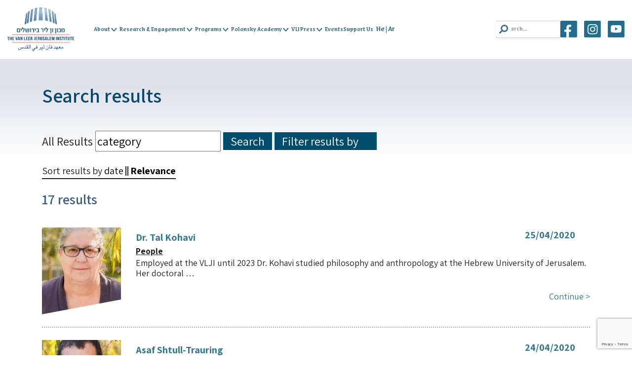

--- FILE ---
content_type: text/html; charset=UTF-8
request_url: https://www.vanleer.org.il/en/page/2/?s=category
body_size: 23186
content:
<!doctype html>
<html lang="en-US">

<head>
    <meta charset="UTF-8">
    <meta name="viewport" content="width=device-width, initial-scale=1">
    <link rel="profile" href="https://gmpg.org/xfn/11">

    <meta name='robots' content='noindex, follow' />

<!-- Google Tag Manager by PYS -->
    <script data-cfasync="false" data-pagespeed-no-defer>
	    window.dataLayerPYS = window.dataLayerPYS || [];
	</script>
<!-- End Google Tag Manager by PYS -->
	<!-- This site is optimized with the Yoast SEO plugin v26.7 - https://yoast.com/wordpress/plugins/seo/ -->
	<title>You searched for category - Page 2 of 2 - The Vanleer Institute in Jerusalem</title>
	<meta property="og:locale" content="en_US" />
	<meta property="og:type" content="article" />
	<meta property="og:title" content="You searched for category - Page 2 of 2 - The Vanleer Institute in Jerusalem" />
	<meta property="og:url" content="https://www.vanleer.org.il/en/search/category/" />
	<meta property="og:site_name" content="The Vanleer Institute in Jerusalem" />
	<meta name="twitter:card" content="summary_large_image" />
	<meta name="twitter:title" content="You searched for category - Page 2 of 2 - The Vanleer Institute in Jerusalem" />
	<meta name="twitter:site" content="@VanleerInst" />
	<script type="application/ld+json" class="yoast-schema-graph">{"@context":"https://schema.org","@graph":[{"@type":["CollectionPage","SearchResultsPage"],"@id":"https://www.vanleer.org.il/?s=category","url":"https://www.vanleer.org.il/?s=category","name":"You searched for category - Page 2 of 2 - The Vanleer Institute in Jerusalem","isPartOf":{"@id":"https://www.vanleer.org.il/#website"},"primaryImageOfPage":{"@id":"#primaryimage"},"image":{"@id":"#primaryimage"},"thumbnailUrl":"https://www.vanleer.org.il/wp-content/uploads/2020/03/DSC4896-2.jpg","breadcrumb":{"@id":"#breadcrumb"},"inLanguage":"en-US"},{"@type":"ImageObject","inLanguage":"en-US","@id":"#primaryimage","url":"https://www.vanleer.org.il/wp-content/uploads/2020/03/DSC4896-2.jpg","contentUrl":"https://www.vanleer.org.il/wp-content/uploads/2020/03/DSC4896-2.jpg","width":924,"height":1386},{"@type":"BreadcrumbList","@id":"#breadcrumb","itemListElement":[{"@type":"ListItem","position":1,"name":"ראשי","item":"https://www.vanleer.org.il/"},{"@type":"ListItem","position":2,"name":"كمية النتائج category"}]},{"@type":"WebSite","@id":"https://www.vanleer.org.il/#website","url":"https://www.vanleer.org.il/","name":"The Vanleer Institute in Jerusalem","description":"Fosters innovative interdisciplinary research in the humanities and social sciences","publisher":{"@id":"https://www.vanleer.org.il/#organization"},"potentialAction":[{"@type":"SearchAction","target":{"@type":"EntryPoint","urlTemplate":"https://www.vanleer.org.il/?s={search_term_string}"},"query-input":{"@type":"PropertyValueSpecification","valueRequired":true,"valueName":"search_term_string"}}],"inLanguage":"en-US"},{"@type":"Organization","@id":"https://www.vanleer.org.il/#organization","name":"The Van Leer Jerusalem Institute","url":"https://www.vanleer.org.il/","logo":{"@type":"ImageObject","inLanguage":"en-US","@id":"https://www.vanleer.org.il/#/schema/logo/image/","url":"https://www.vanleer.org.il/wp-content/uploads/2020/07/Logo-Van-Leer.jpg","contentUrl":"https://www.vanleer.org.il/wp-content/uploads/2020/07/Logo-Van-Leer.jpg","width":1181,"height":709,"caption":"The Van Leer Jerusalem Institute"},"image":{"@id":"https://www.vanleer.org.il/#/schema/logo/image/"},"sameAs":["https://www.facebook.com/vanleer.institute/","https://x.com/VanleerInst","https://www.instagram.com/van_leer_institute/","https://il.linkedin.com/company/the-van-leer-jerusalem-institute-מכוןוןליר","https://www.youtube.com/user/VanleerInstitute","https://he.wikipedia.org/wiki/מכון_ון_ליר_בירושלים"]}]}</script>
	<!-- / Yoast SEO plugin. -->


<script type='application/javascript' id='pys-version-script'>console.log('PixelYourSite PRO version 12.3.6');</script>
<link rel='dns-prefetch' href='//www.vanleer.org.il' />
<link rel='dns-prefetch' href='//static.addtoany.com' />
<link rel='dns-prefetch' href='//fonts.googleapis.com' />
<link href='https://fonts.gstatic.com' crossorigin rel='preconnect' />
<link rel="alternate" type="application/rss+xml" title="The Vanleer Institute in Jerusalem &raquo; Feed" href="https://www.vanleer.org.il/en/feed/" />
<link rel="alternate" type="application/rss+xml" title="The Vanleer Institute in Jerusalem &raquo; Comments Feed" href="https://www.vanleer.org.il/en/comments/feed/" />
<link rel="alternate" type="application/rss+xml" title="The Vanleer Institute in Jerusalem &raquo; Search Results for &#8220;category&#8221; Feed" href="https://www.vanleer.org.il/en/search/category/feed/rss2/" />
<style id='wp-img-auto-sizes-contain-inline-css' type='text/css'>
img:is([sizes=auto i],[sizes^="auto," i]){contain-intrinsic-size:3000px 1500px}
/*# sourceURL=wp-img-auto-sizes-contain-inline-css */
</style>
<style id='wp-emoji-styles-inline-css' type='text/css'>

	img.wp-smiley, img.emoji {
		display: inline !important;
		border: none !important;
		box-shadow: none !important;
		height: 1em !important;
		width: 1em !important;
		margin: 0 0.07em !important;
		vertical-align: -0.1em !important;
		background: none !important;
		padding: 0 !important;
	}
/*# sourceURL=wp-emoji-styles-inline-css */
</style>
<link rel='stylesheet' id='wp-block-library-css' href='https://www.vanleer.org.il/wp-includes/css/dist/block-library/style.css?ver=6.9' type='text/css' media='all' />
<link rel='stylesheet' id='wc-blocks-style-css' href='https://www.vanleer.org.il/wp-content/plugins/woocommerce/assets/client/blocks/wc-blocks.css?ver=1768815558' type='text/css' media='all' />
<style id='global-styles-inline-css' type='text/css'>
:root{--wp--preset--aspect-ratio--square: 1;--wp--preset--aspect-ratio--4-3: 4/3;--wp--preset--aspect-ratio--3-4: 3/4;--wp--preset--aspect-ratio--3-2: 3/2;--wp--preset--aspect-ratio--2-3: 2/3;--wp--preset--aspect-ratio--16-9: 16/9;--wp--preset--aspect-ratio--9-16: 9/16;--wp--preset--color--black: #000000;--wp--preset--color--cyan-bluish-gray: #abb8c3;--wp--preset--color--white: #ffffff;--wp--preset--color--pale-pink: #f78da7;--wp--preset--color--vivid-red: #cf2e2e;--wp--preset--color--luminous-vivid-orange: #ff6900;--wp--preset--color--luminous-vivid-amber: #fcb900;--wp--preset--color--light-green-cyan: #7bdcb5;--wp--preset--color--vivid-green-cyan: #00d084;--wp--preset--color--pale-cyan-blue: #8ed1fc;--wp--preset--color--vivid-cyan-blue: #0693e3;--wp--preset--color--vivid-purple: #9b51e0;--wp--preset--gradient--vivid-cyan-blue-to-vivid-purple: linear-gradient(135deg,rgb(6,147,227) 0%,rgb(155,81,224) 100%);--wp--preset--gradient--light-green-cyan-to-vivid-green-cyan: linear-gradient(135deg,rgb(122,220,180) 0%,rgb(0,208,130) 100%);--wp--preset--gradient--luminous-vivid-amber-to-luminous-vivid-orange: linear-gradient(135deg,rgb(252,185,0) 0%,rgb(255,105,0) 100%);--wp--preset--gradient--luminous-vivid-orange-to-vivid-red: linear-gradient(135deg,rgb(255,105,0) 0%,rgb(207,46,46) 100%);--wp--preset--gradient--very-light-gray-to-cyan-bluish-gray: linear-gradient(135deg,rgb(238,238,238) 0%,rgb(169,184,195) 100%);--wp--preset--gradient--cool-to-warm-spectrum: linear-gradient(135deg,rgb(74,234,220) 0%,rgb(151,120,209) 20%,rgb(207,42,186) 40%,rgb(238,44,130) 60%,rgb(251,105,98) 80%,rgb(254,248,76) 100%);--wp--preset--gradient--blush-light-purple: linear-gradient(135deg,rgb(255,206,236) 0%,rgb(152,150,240) 100%);--wp--preset--gradient--blush-bordeaux: linear-gradient(135deg,rgb(254,205,165) 0%,rgb(254,45,45) 50%,rgb(107,0,62) 100%);--wp--preset--gradient--luminous-dusk: linear-gradient(135deg,rgb(255,203,112) 0%,rgb(199,81,192) 50%,rgb(65,88,208) 100%);--wp--preset--gradient--pale-ocean: linear-gradient(135deg,rgb(255,245,203) 0%,rgb(182,227,212) 50%,rgb(51,167,181) 100%);--wp--preset--gradient--electric-grass: linear-gradient(135deg,rgb(202,248,128) 0%,rgb(113,206,126) 100%);--wp--preset--gradient--midnight: linear-gradient(135deg,rgb(2,3,129) 0%,rgb(40,116,252) 100%);--wp--preset--font-size--small: 13px;--wp--preset--font-size--medium: 20px;--wp--preset--font-size--large: 36px;--wp--preset--font-size--x-large: 42px;--wp--preset--spacing--20: 0.44rem;--wp--preset--spacing--30: 0.67rem;--wp--preset--spacing--40: 1rem;--wp--preset--spacing--50: 1.5rem;--wp--preset--spacing--60: 2.25rem;--wp--preset--spacing--70: 3.38rem;--wp--preset--spacing--80: 5.06rem;--wp--preset--shadow--natural: 6px 6px 9px rgba(0, 0, 0, 0.2);--wp--preset--shadow--deep: 12px 12px 50px rgba(0, 0, 0, 0.4);--wp--preset--shadow--sharp: 6px 6px 0px rgba(0, 0, 0, 0.2);--wp--preset--shadow--outlined: 6px 6px 0px -3px rgb(255, 255, 255), 6px 6px rgb(0, 0, 0);--wp--preset--shadow--crisp: 6px 6px 0px rgb(0, 0, 0);}:where(.is-layout-flex){gap: 0.5em;}:where(.is-layout-grid){gap: 0.5em;}body .is-layout-flex{display: flex;}.is-layout-flex{flex-wrap: wrap;align-items: center;}.is-layout-flex > :is(*, div){margin: 0;}body .is-layout-grid{display: grid;}.is-layout-grid > :is(*, div){margin: 0;}:where(.wp-block-columns.is-layout-flex){gap: 2em;}:where(.wp-block-columns.is-layout-grid){gap: 2em;}:where(.wp-block-post-template.is-layout-flex){gap: 1.25em;}:where(.wp-block-post-template.is-layout-grid){gap: 1.25em;}.has-black-color{color: var(--wp--preset--color--black) !important;}.has-cyan-bluish-gray-color{color: var(--wp--preset--color--cyan-bluish-gray) !important;}.has-white-color{color: var(--wp--preset--color--white) !important;}.has-pale-pink-color{color: var(--wp--preset--color--pale-pink) !important;}.has-vivid-red-color{color: var(--wp--preset--color--vivid-red) !important;}.has-luminous-vivid-orange-color{color: var(--wp--preset--color--luminous-vivid-orange) !important;}.has-luminous-vivid-amber-color{color: var(--wp--preset--color--luminous-vivid-amber) !important;}.has-light-green-cyan-color{color: var(--wp--preset--color--light-green-cyan) !important;}.has-vivid-green-cyan-color{color: var(--wp--preset--color--vivid-green-cyan) !important;}.has-pale-cyan-blue-color{color: var(--wp--preset--color--pale-cyan-blue) !important;}.has-vivid-cyan-blue-color{color: var(--wp--preset--color--vivid-cyan-blue) !important;}.has-vivid-purple-color{color: var(--wp--preset--color--vivid-purple) !important;}.has-black-background-color{background-color: var(--wp--preset--color--black) !important;}.has-cyan-bluish-gray-background-color{background-color: var(--wp--preset--color--cyan-bluish-gray) !important;}.has-white-background-color{background-color: var(--wp--preset--color--white) !important;}.has-pale-pink-background-color{background-color: var(--wp--preset--color--pale-pink) !important;}.has-vivid-red-background-color{background-color: var(--wp--preset--color--vivid-red) !important;}.has-luminous-vivid-orange-background-color{background-color: var(--wp--preset--color--luminous-vivid-orange) !important;}.has-luminous-vivid-amber-background-color{background-color: var(--wp--preset--color--luminous-vivid-amber) !important;}.has-light-green-cyan-background-color{background-color: var(--wp--preset--color--light-green-cyan) !important;}.has-vivid-green-cyan-background-color{background-color: var(--wp--preset--color--vivid-green-cyan) !important;}.has-pale-cyan-blue-background-color{background-color: var(--wp--preset--color--pale-cyan-blue) !important;}.has-vivid-cyan-blue-background-color{background-color: var(--wp--preset--color--vivid-cyan-blue) !important;}.has-vivid-purple-background-color{background-color: var(--wp--preset--color--vivid-purple) !important;}.has-black-border-color{border-color: var(--wp--preset--color--black) !important;}.has-cyan-bluish-gray-border-color{border-color: var(--wp--preset--color--cyan-bluish-gray) !important;}.has-white-border-color{border-color: var(--wp--preset--color--white) !important;}.has-pale-pink-border-color{border-color: var(--wp--preset--color--pale-pink) !important;}.has-vivid-red-border-color{border-color: var(--wp--preset--color--vivid-red) !important;}.has-luminous-vivid-orange-border-color{border-color: var(--wp--preset--color--luminous-vivid-orange) !important;}.has-luminous-vivid-amber-border-color{border-color: var(--wp--preset--color--luminous-vivid-amber) !important;}.has-light-green-cyan-border-color{border-color: var(--wp--preset--color--light-green-cyan) !important;}.has-vivid-green-cyan-border-color{border-color: var(--wp--preset--color--vivid-green-cyan) !important;}.has-pale-cyan-blue-border-color{border-color: var(--wp--preset--color--pale-cyan-blue) !important;}.has-vivid-cyan-blue-border-color{border-color: var(--wp--preset--color--vivid-cyan-blue) !important;}.has-vivid-purple-border-color{border-color: var(--wp--preset--color--vivid-purple) !important;}.has-vivid-cyan-blue-to-vivid-purple-gradient-background{background: var(--wp--preset--gradient--vivid-cyan-blue-to-vivid-purple) !important;}.has-light-green-cyan-to-vivid-green-cyan-gradient-background{background: var(--wp--preset--gradient--light-green-cyan-to-vivid-green-cyan) !important;}.has-luminous-vivid-amber-to-luminous-vivid-orange-gradient-background{background: var(--wp--preset--gradient--luminous-vivid-amber-to-luminous-vivid-orange) !important;}.has-luminous-vivid-orange-to-vivid-red-gradient-background{background: var(--wp--preset--gradient--luminous-vivid-orange-to-vivid-red) !important;}.has-very-light-gray-to-cyan-bluish-gray-gradient-background{background: var(--wp--preset--gradient--very-light-gray-to-cyan-bluish-gray) !important;}.has-cool-to-warm-spectrum-gradient-background{background: var(--wp--preset--gradient--cool-to-warm-spectrum) !important;}.has-blush-light-purple-gradient-background{background: var(--wp--preset--gradient--blush-light-purple) !important;}.has-blush-bordeaux-gradient-background{background: var(--wp--preset--gradient--blush-bordeaux) !important;}.has-luminous-dusk-gradient-background{background: var(--wp--preset--gradient--luminous-dusk) !important;}.has-pale-ocean-gradient-background{background: var(--wp--preset--gradient--pale-ocean) !important;}.has-electric-grass-gradient-background{background: var(--wp--preset--gradient--electric-grass) !important;}.has-midnight-gradient-background{background: var(--wp--preset--gradient--midnight) !important;}.has-small-font-size{font-size: var(--wp--preset--font-size--small) !important;}.has-medium-font-size{font-size: var(--wp--preset--font-size--medium) !important;}.has-large-font-size{font-size: var(--wp--preset--font-size--large) !important;}.has-x-large-font-size{font-size: var(--wp--preset--font-size--x-large) !important;}
/*# sourceURL=global-styles-inline-css */
</style>
<style id='core-block-supports-inline-css' type='text/css'>
/**
 * Core styles: block-supports
 */

/*# sourceURL=core-block-supports-inline-css */
</style>

<style id='classic-theme-styles-inline-css' type='text/css'>
/**
 * These rules are needed for backwards compatibility.
 * They should match the button element rules in the base theme.json file.
 */
.wp-block-button__link {
	color: #ffffff;
	background-color: #32373c;
	border-radius: 9999px; /* 100% causes an oval, but any explicit but really high value retains the pill shape. */

	/* This needs a low specificity so it won't override the rules from the button element if defined in theme.json. */
	box-shadow: none;
	text-decoration: none;

	/* The extra 2px are added to size solids the same as the outline versions.*/
	padding: calc(0.667em + 2px) calc(1.333em + 2px);

	font-size: 1.125em;
}

.wp-block-file__button {
	background: #32373c;
	color: #ffffff;
	text-decoration: none;
}

/*# sourceURL=/wp-includes/css/classic-themes.css */
</style>
<link rel='stylesheet' id='bb-tcs-editor-style-shared-css' href='https://www.vanleer.org.il/wp-content/themes/vl/editor-style-shared.css' type='text/css' media='all' />
<link rel='stylesheet' id='betanet-epost-jqueryui-css' href='https://www.vanleer.org.il/wp-content/plugins/hfd-epost-integration/css/jquery-ui.min.css?ver=6.9' type='text/css' media='all' />
<link rel='stylesheet' id='betanet-epost-style-css' href='https://www.vanleer.org.il/wp-content/plugins/hfd-epost-integration/css/style.css?ver=6.9' type='text/css' media='all' />
<link rel='stylesheet' id='nr-subs-css-css' href='https://www.vanleer.org.il/wp-content/plugins/nr-maktub-subs/css/subs.css?ver=6.9' type='text/css' media='all' />
<link rel='stylesheet' id='woocommerce-layout-css' href='https://www.vanleer.org.il/wp-content/plugins/woocommerce/assets/css/woocommerce-layout.css?ver=10.4.3' type='text/css' media='all' />
<link rel='stylesheet' id='woocommerce-smallscreen-css' href='https://www.vanleer.org.il/wp-content/plugins/woocommerce/assets/css/woocommerce-smallscreen.css?ver=10.4.3' type='text/css' media='only screen and (max-width: 768px)' />
<link rel='stylesheet' id='woocommerce-general-css' href='https://www.vanleer.org.il/wp-content/plugins/woocommerce/assets/css/woocommerce.css?ver=10.4.3' type='text/css' media='all' />
<style id='woocommerce-inline-inline-css' type='text/css'>
.woocommerce form .form-row .required { visibility: visible; }
/*# sourceURL=woocommerce-inline-inline-css */
</style>
<link rel='stylesheet' id='contact-form-7-css' href='https://www.vanleer.org.il/wp-content/plugins/contact-form-7/includes/css/styles.css?ver=6.1.4' type='text/css' media='all' />
<link rel='stylesheet' id='wpcf7-redirect-script-frontend-css' href='https://www.vanleer.org.il/wp-content/plugins/wpcf7-redirect/build/assets/frontend-script.css?ver=2c532d7e2be36f6af233' type='text/css' media='all' />
<link rel='stylesheet' id='wpml-legacy-horizontal-list-0-css' href='https://www.vanleer.org.il/wp-content/plugins/sitepress-multilingual-cms/templates/language-switchers/legacy-list-horizontal/style.min.css?ver=1' type='text/css' media='all' />
<style id='wpml-legacy-horizontal-list-0-inline-css' type='text/css'>
.wpml-ls-statics-shortcode_actions a, .wpml-ls-statics-shortcode_actions .wpml-ls-sub-menu a, .wpml-ls-statics-shortcode_actions .wpml-ls-sub-menu a:link, .wpml-ls-statics-shortcode_actions li:not(.wpml-ls-current-language) .wpml-ls-link, .wpml-ls-statics-shortcode_actions li:not(.wpml-ls-current-language) .wpml-ls-link:link {color:#b41d4c;}.wpml-ls-statics-shortcode_actions .wpml-ls-current-language > a {color:#b41d4c;}
/*# sourceURL=wpml-legacy-horizontal-list-0-inline-css */
</style>
<link rel='stylesheet' id='wpml-menu-item-0-css' href='https://www.vanleer.org.il/wp-content/plugins/sitepress-multilingual-cms/templates/language-switchers/menu-item/style.min.css?ver=1' type='text/css' media='all' />
<style id='wpml-menu-item-0-inline-css' type='text/css'>
.wpml-ls-slot-53, .wpml-ls-slot-53 a, .wpml-ls-slot-53 a:visited{color:#b41d4c;}.wpml-ls-slot-53.wpml-ls-current-language, .wpml-ls-slot-53.wpml-ls-current-language a, .wpml-ls-slot-53.wpml-ls-current-language a:visited{color:#b41d4c;}
/*# sourceURL=wpml-menu-item-0-inline-css */
</style>
<link rel='stylesheet' id='vl-style-css' href='https://www.vanleer.org.il/wp-content/themes/vl/style.css?ver=16096681014' type='text/css' media='all' />
<link rel='stylesheet' id='nr-custom-css' href='https://www.vanleer.org.il/wp-content/themes/vl/css/nr-custom.css?ver=1768994756' type='text/css' media='all' />
<link rel='stylesheet' id='nr-custom-shop-css' href='https://www.vanleer.org.il/wp-content/themes/vl/css/nr-custom-shop.css?ver=6.9' type='text/css' media='all' />
<link rel='stylesheet' id='assistant-font-css' href='https://fonts.googleapis.com/css?family=Assistant%3A400%2C600%2C700%2C800&#038;display=swap&#038;subset=hebrew&#038;ver=6.9' type='text/css' media='all' />
<link rel='stylesheet' id='nr-cart-drawer-css' href='https://www.vanleer.org.il/wp-content/themes/vl/css/nr-cart-drawer.css?ver=1768994287' type='text/css' media='all' />
<link rel='stylesheet' id='wp-pagenavi-css' href='https://www.vanleer.org.il/wp-content/plugins/wp-pagenavi/pagenavi-css.css?ver=2.70' type='text/css' media='all' />
<link rel='stylesheet' id='tablepress-default-css' href='https://www.vanleer.org.il/wp-content/plugins/tablepress/css/build/default.css?ver=3.2.6' type='text/css' media='all' />
<link rel='stylesheet' id='addtoany-css' href='https://www.vanleer.org.il/wp-content/plugins/add-to-any/addtoany.min.css?ver=1.16' type='text/css' media='all' />
<script type="text/javascript" id="wpml-cookie-js-extra">
/* <![CDATA[ */
var wpml_cookies = {"wp-wpml_current_language":{"value":"en","expires":1,"path":"/"}};
var wpml_cookies = {"wp-wpml_current_language":{"value":"en","expires":1,"path":"/"}};
//# sourceURL=wpml-cookie-js-extra
/* ]]> */
</script>
<script type="text/javascript" src="https://www.vanleer.org.il/wp-content/plugins/sitepress-multilingual-cms/res/js/cookies/language-cookie.js?ver=476000" id="wpml-cookie-js" defer="defer" data-wp-strategy="defer"></script>
<script type="text/javascript" id="addtoany-core-js-before">
/* <![CDATA[ */
window.a2a_config=window.a2a_config||{};a2a_config.callbacks=[];a2a_config.overlays=[];a2a_config.templates={};
a2a_config.icon_color="#b41d4c";

//# sourceURL=addtoany-core-js-before
/* ]]> */
</script>
<script type="text/javascript" defer src="https://static.addtoany.com/menu/page.js" id="addtoany-core-js"></script>
<script type="text/javascript" id="jquery-core-js-extra">
/* <![CDATA[ */
var pysTikTokRest = {"restApiUrl":"https://www.vanleer.org.il/en/wp-json/pys-tiktok/v1/event","debug":"1"};
var pysFacebookRest = {"restApiUrl":"https://www.vanleer.org.il/en/wp-json/pys-facebook/v1/event","debug":"1"};
//# sourceURL=jquery-core-js-extra
/* ]]> */
</script>
<script type="text/javascript" src="https://www.vanleer.org.il/wp-includes/js/jquery/jquery.js?ver=3.7.1" id="jquery-core-js"></script>
<script type="text/javascript" defer src="https://www.vanleer.org.il/wp-content/plugins/add-to-any/addtoany.min.js?ver=1.1" id="addtoany-jquery-js"></script>
<script type="text/javascript" src="https://www.vanleer.org.il/wp-content/plugins/woocommerce/assets/js/jquery-blockui/jquery.blockUI.js?ver=2.7.0-wc.10.4.3" id="wc-jquery-blockui-js" defer="defer" data-wp-strategy="defer"></script>
<script type="text/javascript" id="wc-add-to-cart-js-extra">
/* <![CDATA[ */
var wc_add_to_cart_params = {"ajax_url":"/wp-admin/admin-ajax.php?lang=en","wc_ajax_url":"/en/?wc-ajax=%%endpoint%%","i18n_view_cart":"View cart","cart_url":"https://www.vanleer.org.il/en/cart-2/","is_cart":"","cart_redirect_after_add":"no"};
//# sourceURL=wc-add-to-cart-js-extra
/* ]]> */
</script>
<script type="text/javascript" src="https://www.vanleer.org.il/wp-content/plugins/woocommerce/assets/js/frontend/add-to-cart.js?ver=10.4.3" id="wc-add-to-cart-js" defer="defer" data-wp-strategy="defer"></script>
<script type="text/javascript" src="https://www.vanleer.org.il/wp-content/plugins/woocommerce/assets/js/js-cookie/js.cookie.js?ver=2.1.4-wc.10.4.3" id="wc-js-cookie-js" defer="defer" data-wp-strategy="defer"></script>
<script type="text/javascript" id="woocommerce-js-extra">
/* <![CDATA[ */
var woocommerce_params = {"ajax_url":"/wp-admin/admin-ajax.php?lang=en","wc_ajax_url":"/en/?wc-ajax=%%endpoint%%","i18n_password_show":"Show password","i18n_password_hide":"Hide password"};
//# sourceURL=woocommerce-js-extra
/* ]]> */
</script>
<script type="text/javascript" src="https://www.vanleer.org.il/wp-content/plugins/woocommerce/assets/js/frontend/woocommerce.js?ver=10.4.3" id="woocommerce-js" defer="defer" data-wp-strategy="defer"></script>
<script type="text/javascript" src="https://www.vanleer.org.il/wp-content/plugins/pixelyoursite-pro/dist/scripts/jquery.bind-first-0.2.3.min.js" id="jquery-bind-first-js"></script>
<script type="text/javascript" src="https://www.vanleer.org.il/wp-content/plugins/pixelyoursite-pro/dist/scripts/js.cookie-2.1.3.min.js?ver=2.1.3" id="js-cookie-pys-js"></script>
<script type="text/javascript" src="https://www.vanleer.org.il/wp-content/plugins/pixelyoursite-pro/dist/scripts/sha256.js?ver=0.11.0" id="js-sha256-js"></script>
<script type="text/javascript" src="https://www.vanleer.org.il/wp-content/plugins/pixelyoursite-pro/dist/scripts/tld.min.js?ver=2.3.1" id="js-tld-js"></script>
<script type="text/javascript" id="pys-js-extra">
/* <![CDATA[ */
var pysOptions = {"staticEvents":{"facebook":{"automatic_event_search":[{"delay":0,"type":"static","name":"Search","eventID":"a35de6db-e246-46f6-9bb4-d76e99ecee4a","pixelIds":["342120640254510"],"params":{"search_string":"category","page_title":"Dr. Tal Kohavi","post_type":"members","post_id":6756,"plugin":"PixelYourSite","event_url":"www.vanleer.org.il/en/page/2/","user_role":"guest"},"e_id":"automatic_event_search","ids":[],"hasTimeWindow":false,"timeWindow":0,"woo_order":"","edd_order":""}],"init_event":[{"delay":0,"type":"static","ajaxFire":false,"name":"PageView","eventID":"b89f3472-2f3a-4397-b2da-71807138dcfd","pixelIds":["342120640254510"],"params":{"page_title":"Dr. Tal Kohavi","post_type":"members","post_id":6756,"plugin":"PixelYourSite","event_url":"www.vanleer.org.il/en/page/2/","user_role":"guest"},"e_id":"init_event","ids":[],"hasTimeWindow":false,"timeWindow":0,"woo_order":"","edd_order":""}]},"ga":{"automatic_event_search":[{"delay":0,"type":"static","name":"search","trackingIds":["G-F09PBXM5ZE"],"eventID":"a35de6db-e246-46f6-9bb4-d76e99ecee4a","params":{"search_term":"category","page_title":"Dr. Tal Kohavi","post_type":"members","post_id":6756,"plugin":"PixelYourSite","event_url":"www.vanleer.org.il/en/page/2/","user_role":"guest"},"e_id":"automatic_event_search","ids":[],"hasTimeWindow":false,"timeWindow":0,"woo_order":"","edd_order":""}]}},"dynamicEvents":{"automatic_event_internal_link":{"facebook":{"delay":0,"type":"dyn","name":"InternalClick","eventID":"7f614b6f-98f6-4b4e-b952-90a3408ff41c","pixelIds":["342120640254510"],"params":{"page_title":"Dr. Tal Kohavi","post_type":"members","post_id":6756,"plugin":"PixelYourSite","event_url":"www.vanleer.org.il/en/page/2/","user_role":"guest"},"e_id":"automatic_event_internal_link","ids":[],"hasTimeWindow":false,"timeWindow":0,"woo_order":"","edd_order":""},"ga":{"delay":0,"type":"dyn","name":"InternalClick","trackingIds":["G-F09PBXM5ZE"],"eventID":"7f614b6f-98f6-4b4e-b952-90a3408ff41c","params":{"page_title":"Dr. Tal Kohavi","post_type":"members","post_id":6756,"plugin":"PixelYourSite","event_url":"www.vanleer.org.il/en/page/2/","user_role":"guest"},"e_id":"automatic_event_internal_link","ids":[],"hasTimeWindow":false,"timeWindow":0,"woo_order":"","edd_order":""}},"automatic_event_outbound_link":{"facebook":{"delay":0,"type":"dyn","name":"OutboundClick","eventID":"55d1829d-ad23-4df1-9644-79c4a9cce244","pixelIds":["342120640254510"],"params":{"page_title":"Dr. Tal Kohavi","post_type":"members","post_id":6756,"plugin":"PixelYourSite","event_url":"www.vanleer.org.il/en/page/2/","user_role":"guest"},"e_id":"automatic_event_outbound_link","ids":[],"hasTimeWindow":false,"timeWindow":0,"woo_order":"","edd_order":""},"ga":{"delay":0,"type":"dyn","name":"OutboundClick","trackingIds":["G-F09PBXM5ZE"],"eventID":"55d1829d-ad23-4df1-9644-79c4a9cce244","params":{"page_title":"Dr. Tal Kohavi","post_type":"members","post_id":6756,"plugin":"PixelYourSite","event_url":"www.vanleer.org.il/en/page/2/","user_role":"guest"},"e_id":"automatic_event_outbound_link","ids":[],"hasTimeWindow":false,"timeWindow":0,"woo_order":"","edd_order":""}},"automatic_event_video":{"facebook":{"delay":0,"type":"dyn","name":"WatchVideo","eventID":"ad0b972a-0cac-41d4-a69f-2b29d6c74468","pixelIds":["342120640254510"],"params":{"page_title":"Dr. Tal Kohavi","post_type":"members","post_id":6756,"plugin":"PixelYourSite","event_url":"www.vanleer.org.il/en/page/2/","user_role":"guest"},"e_id":"automatic_event_video","ids":[],"hasTimeWindow":false,"timeWindow":0,"woo_order":"","edd_order":""},"ga":{"delay":0,"type":"dyn","name":"WatchVideo","youtube_disabled":false,"trackingIds":["G-F09PBXM5ZE"],"eventID":"ad0b972a-0cac-41d4-a69f-2b29d6c74468","params":{"page_title":"Dr. Tal Kohavi","post_type":"members","post_id":6756,"plugin":"PixelYourSite","event_url":"www.vanleer.org.il/en/page/2/","user_role":"guest"},"e_id":"automatic_event_video","ids":[],"hasTimeWindow":false,"timeWindow":0,"woo_order":"","edd_order":""}},"automatic_event_tel_link":{"facebook":{"delay":0,"type":"dyn","name":"TelClick","eventID":"952dbb1d-23d5-4cfd-8b95-acb619e8f69b","pixelIds":["342120640254510"],"params":{"page_title":"Dr. Tal Kohavi","post_type":"members","post_id":6756,"plugin":"PixelYourSite","event_url":"www.vanleer.org.il/en/page/2/","user_role":"guest"},"e_id":"automatic_event_tel_link","ids":[],"hasTimeWindow":false,"timeWindow":0,"woo_order":"","edd_order":""},"ga":{"delay":0,"type":"dyn","name":"TelClick","trackingIds":["G-F09PBXM5ZE"],"eventID":"952dbb1d-23d5-4cfd-8b95-acb619e8f69b","params":{"page_title":"Dr. Tal Kohavi","post_type":"members","post_id":6756,"plugin":"PixelYourSite","event_url":"www.vanleer.org.il/en/page/2/","user_role":"guest"},"e_id":"automatic_event_tel_link","ids":[],"hasTimeWindow":false,"timeWindow":0,"woo_order":"","edd_order":""}},"automatic_event_email_link":{"facebook":{"delay":0,"type":"dyn","name":"EmailClick","eventID":"e11e36c0-b5fd-47dd-af10-681bf5b784f0","pixelIds":["342120640254510"],"params":{"page_title":"Dr. Tal Kohavi","post_type":"members","post_id":6756,"plugin":"PixelYourSite","event_url":"www.vanleer.org.il/en/page/2/","user_role":"guest"},"e_id":"automatic_event_email_link","ids":[],"hasTimeWindow":false,"timeWindow":0,"woo_order":"","edd_order":""},"ga":{"delay":0,"type":"dyn","name":"EmailClick","trackingIds":["G-F09PBXM5ZE"],"eventID":"e11e36c0-b5fd-47dd-af10-681bf5b784f0","params":{"page_title":"Dr. Tal Kohavi","post_type":"members","post_id":6756,"plugin":"PixelYourSite","event_url":"www.vanleer.org.il/en/page/2/","user_role":"guest"},"e_id":"automatic_event_email_link","ids":[],"hasTimeWindow":false,"timeWindow":0,"woo_order":"","edd_order":""}},"automatic_event_form":{"facebook":{"delay":0,"type":"dyn","name":"Form","eventID":"745903b1-2bf4-4e2f-b331-43d08e117911","pixelIds":["342120640254510"],"params":{"page_title":"Dr. Tal Kohavi","post_type":"members","post_id":6756,"plugin":"PixelYourSite","event_url":"www.vanleer.org.il/en/page/2/","user_role":"guest"},"e_id":"automatic_event_form","ids":[],"hasTimeWindow":false,"timeWindow":0,"woo_order":"","edd_order":""},"ga":{"delay":0,"type":"dyn","name":"Form","trackingIds":["G-F09PBXM5ZE"],"eventID":"745903b1-2bf4-4e2f-b331-43d08e117911","params":{"page_title":"Dr. Tal Kohavi","post_type":"members","post_id":6756,"plugin":"PixelYourSite","event_url":"www.vanleer.org.il/en/page/2/","user_role":"guest"},"e_id":"automatic_event_form","ids":[],"hasTimeWindow":false,"timeWindow":0,"woo_order":"","edd_order":""}},"automatic_event_download":{"facebook":{"delay":0,"type":"dyn","name":"Download","extensions":["","doc","exe","js","pdf","ppt","tgz","zip","xls"],"eventID":"c671c17d-f3cd-4fb4-a89b-a9daa42b11da","pixelIds":["342120640254510"],"params":{"page_title":"Dr. Tal Kohavi","post_type":"members","post_id":6756,"plugin":"PixelYourSite","event_url":"www.vanleer.org.il/en/page/2/","user_role":"guest"},"e_id":"automatic_event_download","ids":[],"hasTimeWindow":false,"timeWindow":0,"woo_order":"","edd_order":""},"ga":{"delay":0,"type":"dyn","name":"Download","extensions":["","doc","exe","js","pdf","ppt","tgz","zip","xls"],"trackingIds":["G-F09PBXM5ZE"],"eventID":"c671c17d-f3cd-4fb4-a89b-a9daa42b11da","params":{"page_title":"Dr. Tal Kohavi","post_type":"members","post_id":6756,"plugin":"PixelYourSite","event_url":"www.vanleer.org.il/en/page/2/","user_role":"guest"},"e_id":"automatic_event_download","ids":[],"hasTimeWindow":false,"timeWindow":0,"woo_order":"","edd_order":""}},"automatic_event_comment":{"facebook":{"delay":0,"type":"dyn","name":"Comment","eventID":"8afb5f46-65f7-4498-a03c-355b2fc1d879","pixelIds":["342120640254510"],"params":{"page_title":"Dr. Tal Kohavi","post_type":"members","post_id":6756,"plugin":"PixelYourSite","event_url":"www.vanleer.org.il/en/page/2/","user_role":"guest"},"e_id":"automatic_event_comment","ids":[],"hasTimeWindow":false,"timeWindow":0,"woo_order":"","edd_order":""},"ga":{"delay":0,"type":"dyn","name":"Comment","trackingIds":["G-F09PBXM5ZE"],"eventID":"8afb5f46-65f7-4498-a03c-355b2fc1d879","params":{"page_title":"Dr. Tal Kohavi","post_type":"members","post_id":6756,"plugin":"PixelYourSite","event_url":"www.vanleer.org.il/en/page/2/","user_role":"guest"},"e_id":"automatic_event_comment","ids":[],"hasTimeWindow":false,"timeWindow":0,"woo_order":"","edd_order":""}},"automatic_event_adsense":{"facebook":{"delay":0,"type":"dyn","name":"AdSense","eventID":"f6acacdd-9ac4-4da2-9fba-ea7e7faaaae8","pixelIds":["342120640254510"],"params":{"page_title":"Dr. Tal Kohavi","post_type":"members","post_id":6756,"plugin":"PixelYourSite","event_url":"www.vanleer.org.il/en/page/2/","user_role":"guest"},"e_id":"automatic_event_adsense","ids":[],"hasTimeWindow":false,"timeWindow":0,"woo_order":"","edd_order":""},"ga":{"delay":0,"type":"dyn","name":"AdSense","trackingIds":["G-F09PBXM5ZE"],"eventID":"f6acacdd-9ac4-4da2-9fba-ea7e7faaaae8","params":{"page_title":"Dr. Tal Kohavi","post_type":"members","post_id":6756,"plugin":"PixelYourSite","event_url":"www.vanleer.org.il/en/page/2/","user_role":"guest"},"e_id":"automatic_event_adsense","ids":[],"hasTimeWindow":false,"timeWindow":0,"woo_order":"","edd_order":""}},"automatic_event_scroll":{"facebook":{"delay":0,"type":"dyn","name":"PageScroll","scroll_percent":30,"eventID":"2e6d7e06-fb3e-4401-82db-d1bf54055f2b","pixelIds":["342120640254510"],"params":{"page_title":"Dr. Tal Kohavi","post_type":"members","post_id":6756,"plugin":"PixelYourSite","event_url":"www.vanleer.org.il/en/page/2/","user_role":"guest"},"e_id":"automatic_event_scroll","ids":[],"hasTimeWindow":false,"timeWindow":0,"woo_order":"","edd_order":""},"ga":{"delay":0,"type":"dyn","name":"PageScroll","scroll_percent":30,"trackingIds":["G-F09PBXM5ZE"],"eventID":"2e6d7e06-fb3e-4401-82db-d1bf54055f2b","params":{"page_title":"Dr. Tal Kohavi","post_type":"members","post_id":6756,"plugin":"PixelYourSite","event_url":"www.vanleer.org.il/en/page/2/","user_role":"guest"},"e_id":"automatic_event_scroll","ids":[],"hasTimeWindow":false,"timeWindow":0,"woo_order":"","edd_order":""}},"automatic_event_time_on_page":{"facebook":{"delay":0,"type":"dyn","name":"TimeOnPage","time_on_page":30,"eventID":"287aa29c-7c48-4942-8d74-0e17df0ddc5d","pixelIds":["342120640254510"],"params":{"page_title":"Dr. Tal Kohavi","post_type":"members","post_id":6756,"plugin":"PixelYourSite","event_url":"www.vanleer.org.il/en/page/2/","user_role":"guest"},"e_id":"automatic_event_time_on_page","ids":[],"hasTimeWindow":false,"timeWindow":0,"woo_order":"","edd_order":""},"ga":{"delay":0,"type":"dyn","name":"TimeOnPage","time_on_page":30,"trackingIds":["G-F09PBXM5ZE"],"eventID":"287aa29c-7c48-4942-8d74-0e17df0ddc5d","params":{"page_title":"Dr. Tal Kohavi","post_type":"members","post_id":6756,"plugin":"PixelYourSite","event_url":"www.vanleer.org.il/en/page/2/","user_role":"guest"},"e_id":"automatic_event_time_on_page","ids":[],"hasTimeWindow":false,"timeWindow":0,"woo_order":"","edd_order":""}},"woo_add_to_cart_on_button_click":{"facebook":{"delay":0,"type":"dyn","name":"AddToCart","eventID":"99aad940-6fd8-4fce-901f-45994a5a5824","pixelIds":["342120640254510"],"params":{"page_title":"Dr. Tal Kohavi","post_type":"members","post_id":6756,"plugin":"PixelYourSite","event_url":"www.vanleer.org.il/en/page/2/","user_role":"guest"},"e_id":"woo_add_to_cart_on_button_click","ids":[],"hasTimeWindow":false,"timeWindow":0,"woo_order":"","edd_order":""},"ga":{"delay":0,"type":"dyn","name":"add_to_cart","trackingIds":["G-F09PBXM5ZE"],"eventID":"99aad940-6fd8-4fce-901f-45994a5a5824","params":{"page_title":"Dr. Tal Kohavi","post_type":"members","post_id":6756,"plugin":"PixelYourSite","event_url":"www.vanleer.org.il/en/page/2/","user_role":"guest"},"e_id":"woo_add_to_cart_on_button_click","ids":[],"hasTimeWindow":false,"timeWindow":0,"woo_order":"","edd_order":""}},"woo_select_content_search":{"3183":{"ga":{"delay":0,"type":"dyn","name":"select_item","trackingIds":["G-F09PBXM5ZE"],"eventID":"35bb7fec-b364-42c2-af91-1a71be50daf1","params":{"items":[{"id":"3183","name":"Disability Studies","quantity":1,"price":"69","post_id":3183,"item_list_name":"Search Results","item_list_id":"search_results","affiliation":"\u05de\u05db\u05d5\u05df \u05d5\u05df \u05dc\u05d9\u05e8 \u05d1\u05d9\u05e8\u05d5\u05e9\u05dc\u05d9\u05dd","item_category":"Society and Culture in Israel"}],"event_category":"ecommerce","content_type":"product","page_title":"Dr. Tal Kohavi","post_type":"members","post_id":6756,"plugin":"PixelYourSite","event_url":"www.vanleer.org.il/en/page/2/","user_role":"guest"},"e_id":"woo_select_content_search","ids":[],"hasTimeWindow":false,"timeWindow":0,"woo_order":"","edd_order":""}},"1696":{"ga":{"delay":0,"type":"dyn","name":"select_item","trackingIds":["G-F09PBXM5ZE"],"eventID":"35bb7fec-b364-42c2-af91-1a71be50daf1","params":{"items":[{"id":"1696","name":"The Question About the Existence of Jewish Mysticism","quantity":1,"price":"55","post_id":1696,"item_list_name":"Search Results","item_list_id":"search_results","affiliation":"\u05de\u05db\u05d5\u05df \u05d5\u05df \u05dc\u05d9\u05e8 \u05d1\u05d9\u05e8\u05d5\u05e9\u05dc\u05d9\u05dd","item_category":"Jewish culture and identity","item_category2":"Society and Culture in Israel"}],"event_category":"ecommerce","content_type":"product","page_title":"Dr. Tal Kohavi","post_type":"members","post_id":6756,"plugin":"PixelYourSite","event_url":"www.vanleer.org.il/en/page/2/","user_role":"guest"},"e_id":"woo_select_content_search","ids":[],"hasTimeWindow":false,"timeWindow":0,"woo_order":"","edd_order":""}},"3980":{"ga":{"delay":0,"type":"dyn","name":"select_item","trackingIds":["G-F09PBXM5ZE"],"eventID":"35bb7fec-b364-42c2-af91-1a71be50daf1","params":{"items":[{"id":"3980","name":"Theseus\u2019s Paradox","quantity":1,"price":"68","post_id":3980,"item_list_name":"Search Results","item_list_id":"search_results","affiliation":"\u05de\u05db\u05d5\u05df \u05d5\u05df \u05dc\u05d9\u05e8 \u05d1\u05d9\u05e8\u05d5\u05e9\u05dc\u05d9\u05dd","item_category":"General"}],"event_category":"ecommerce","content_type":"product","page_title":"Dr. Tal Kohavi","post_type":"members","post_id":6756,"plugin":"PixelYourSite","event_url":"www.vanleer.org.il/en/page/2/","user_role":"guest"},"e_id":"woo_select_content_search","ids":[],"hasTimeWindow":false,"timeWindow":0,"woo_order":"","edd_order":""}},"2062":{"ga":{"delay":0,"type":"dyn","name":"select_item","trackingIds":["G-F09PBXM5ZE"],"eventID":"35bb7fec-b364-42c2-af91-1a71be50daf1","params":{"items":[{"id":"2062","name":"Migrants and Workers","quantity":1,"price":"55","post_id":2062,"item_list_name":"Search Results","item_list_id":"search_results","affiliation":"\u05de\u05db\u05d5\u05df \u05d5\u05df \u05dc\u05d9\u05e8 \u05d1\u05d9\u05e8\u05d5\u05e9\u05dc\u05d9\u05dd","item_category":"Economics and Public Policy","item_category2":"Israel, the Palestinians, and the Middle East","item_category3":"Society and Culture in Israel","item_category4":"Theme Israel in ME"}],"event_category":"ecommerce","content_type":"product","page_title":"Dr. Tal Kohavi","post_type":"members","post_id":6756,"plugin":"PixelYourSite","event_url":"www.vanleer.org.il/en/page/2/","user_role":"guest"},"e_id":"woo_select_content_search","ids":[],"hasTimeWindow":false,"timeWindow":0,"woo_order":"","edd_order":""}}}},"triggerEvents":{"161049":{"facebook":{"delay":"","type":"trigger","custom_event_post_id":161049,"name":"play_spotify","eventID":"07c281a4-877c-4ccc-b5b3-35abccaa1945","pixelIds":["342120640254510"],"params":{"page_title":"Dr. Tal Kohavi","post_type":"members","post_id":6756,"plugin":"PixelYourSite","event_url":"www.vanleer.org.il/en/page/2/","user_role":"guest"},"e_id":"custom_event","ids":[],"hasTimeWindow":false,"timeWindow":0,"woo_order":"","edd_order":""}}},"triggerEventTypes":{"url_click":{"161049":[{"rule":"contains","value":"open.spotify.com"}]}},"facebook":{"pixelIds":["342120640254510"],"advancedMatchingEnabled":true,"advancedMatching":{"external_id":"bc8da00fc819d63ab8020a64150403c22f896b53323dac0fe2be693ca67e05cd"},"removeMetadata":false,"wooVariableAsSimple":false,"serverApiEnabled":true,"wooCRSendFromServer":false,"send_external_id":true,"enabled_medical":false,"do_not_track_medical_param":["event_url","post_title","page_title","landing_page","content_name","categories","category_name","tags"],"meta_ldu":false},"ga":{"trackingIds":["G-F09PBXM5ZE"],"retargetingLogic":"ecomm","crossDomainEnabled":false,"crossDomainAcceptIncoming":false,"crossDomainDomains":[],"wooVariableAsSimple":true,"isDebugEnabled":[],"serverContainerUrls":{"G-F09PBXM5ZE":{"enable_server_container":"","server_container_url":"","transport_url":""}},"additionalConfig":{"G-F09PBXM5ZE":{"first_party_collection":true}},"disableAdvertisingFeatures":false,"disableAdvertisingPersonalization":false,"url_passthrough":true,"url_passthrough_filter":true,"custom_page_view_event":false},"debug":"","siteUrl":"https://www.vanleer.org.il","ajaxUrl":"https://www.vanleer.org.il/wp-admin/admin-ajax.php","ajax_event":"9360f05398","trackUTMs":"1","trackTrafficSource":"1","user_id":"0","enable_lading_page_param":"1","cookie_duration":"7","enable_event_day_param":"1","enable_event_month_param":"1","enable_event_time_param":"1","enable_remove_target_url_param":"1","enable_remove_download_url_param":"1","visit_data_model":"first_visit","last_visit_duration":"60","enable_auto_save_advance_matching":"1","enable_success_send_form":"","enable_automatic_events":"1","enable_event_video":"1","ajaxForServerEvent":"1","ajaxForServerStaticEvent":"1","useSendBeacon":"1","send_external_id":"1","external_id_expire":"180","track_cookie_for_subdomains":"1","google_consent_mode":"1","data_persistency":"keep_data","advance_matching_form":{"enable_advance_matching_forms":true,"advance_matching_fn_names":["","first_name","first-name","first name","name","your-name"],"advance_matching_ln_names":["","last_name","last-name","last name"],"advance_matching_tel_names":["","phone","tel","your-phone"],"advance_matching_em_names":[]},"advance_matching_url":{"enable_advance_matching_url":true,"advance_matching_fn_names":[],"advance_matching_ln_names":[],"advance_matching_tel_names":[],"advance_matching_em_names":[]},"track_dynamic_fields":[],"gdpr":{"ajax_enabled":false,"all_disabled_by_api":false,"facebook_disabled_by_api":false,"tiktok_disabled_by_api":false,"analytics_disabled_by_api":false,"google_ads_disabled_by_api":false,"pinterest_disabled_by_api":false,"bing_disabled_by_api":false,"reddit_disabled_by_api":false,"externalID_disabled_by_api":false,"facebook_prior_consent_enabled":true,"tiktok_prior_consent_enabled":true,"analytics_prior_consent_enabled":true,"google_ads_prior_consent_enabled":true,"pinterest_prior_consent_enabled":true,"bing_prior_consent_enabled":true,"cookiebot_integration_enabled":false,"cookiebot_facebook_consent_category":"marketing","cookiebot_tiktok_consent_category":"marketing","cookiebot_analytics_consent_category":"statistics","cookiebot_google_ads_consent_category":"marketing","cookiebot_pinterest_consent_category":"marketing","cookiebot_bing_consent_category":"marketing","cookie_notice_integration_enabled":false,"cookie_law_info_integration_enabled":false,"real_cookie_banner_integration_enabled":false,"consent_magic_integration_enabled":false,"analytics_storage":{"enabled":true,"value":"granted","filter":false},"ad_storage":{"enabled":true,"value":"granted","filter":false},"ad_user_data":{"enabled":true,"value":"granted","filter":false},"ad_personalization":{"enabled":true,"value":"granted","filter":false}},"cookie":{"disabled_all_cookie":false,"disabled_start_session_cookie":false,"disabled_advanced_form_data_cookie":false,"disabled_landing_page_cookie":false,"disabled_first_visit_cookie":false,"disabled_trafficsource_cookie":false,"disabled_utmTerms_cookie":false,"disabled_utmId_cookie":false,"disabled_google_alternative_id":false},"tracking_analytics":{"TrafficSource":"","TrafficLanding":"https://www.vanleer.org.il/en/page/2/","TrafficUtms":[],"TrafficUtmsId":[],"userDataEnable":true,"userData":{"emails":[],"phones":[],"addresses":[]},"use_encoding_provided_data":true,"use_multiple_provided_data":true},"GATags":{"ga_datalayer_type":"default","ga_datalayer_name":"dataLayerPYS","gclid_alternative_enabled":false,"gclid_alternative_param":""},"automatic":{"enable_youtube":true,"enable_vimeo":true,"enable_video":true},"woo":{"enabled":true,"enabled_save_data_to_orders":true,"addToCartOnButtonEnabled":true,"addToCartOnButtonValueEnabled":true,"addToCartOnButtonValueOption":"price","woo_purchase_on_transaction":true,"woo_view_content_variation_is_selected":true,"singleProductId":null,"affiliateEnabled":false,"removeFromCartSelector":"form.woocommerce-cart-form .remove","addToCartCatchMethod":"add_cart_js","is_order_received_page":false,"containOrderId":false,"affiliateEventName":"Lead"},"edd":{"enabled":false},"cache_bypass":"1769058895"};
//# sourceURL=pys-js-extra
/* ]]> */
</script>
<script type="text/javascript" src="https://www.vanleer.org.il/wp-content/plugins/pixelyoursite-pro/dist/scripts/public.js?ver=12.3.6" id="pys-js"></script>
<link rel="https://api.w.org/" href="https://www.vanleer.org.il/en/wp-json/" /><link rel="EditURI" type="application/rsd+xml" title="RSD" href="https://www.vanleer.org.il/xmlrpc.php?rsd" />
<meta name="generator" content="WPML ver:4.7.6 stt:5,1,20;" />
<meta name="facebook-domain-verification" content="318873626547831"/>	<noscript><style>.woocommerce-product-gallery{ opacity: 1 !important; }</style></noscript>
	<link rel="icon" href="https://www.vanleer.org.il/wp-content/uploads/2025/05/מיזם-חדש-15-100x100.png" sizes="32x32" />
<link rel="icon" href="https://www.vanleer.org.il/wp-content/uploads/2025/05/מיזם-חדש-15.png" sizes="192x192" />
<link rel="apple-touch-icon" href="https://www.vanleer.org.il/wp-content/uploads/2025/05/מיזם-חדש-15.png" />
<meta name="msapplication-TileImage" content="https://www.vanleer.org.il/wp-content/uploads/2025/05/מיזם-חדש-15.png" />
		<style type="text/css" id="wp-custom-css">
			.wpcf7-form p {
	position: static !important;
}

#newsletter .wpcf7-form .captcha-disclaimer {
	margin-top: 0px !important;
}

.nr-acceptence{
	margin-top: -10px;
}

#newsletter .wpcf7-form span {
    padding: 0px;
}

#newsletter .wpcf7-form input.wpcf7-form-control.wpcf7-submit{
	  
    margin: 0 6px !important; 
    height: 28px !important;
}
.block-triangle-rhombus .triangle-top-right{
	position:static;
	color: white;
	font-size: 20px;
}

		</style>
		    <meta name="msapplication-TileColor" content="#ffffff">
    <meta name="msapplication-TileImage" content="/ms-icon-144x144.png">
    <meta name="theme-color" content="#ffffff">
    <meta name="facebook-domain-verification" content="wa163psvsadrvb21uwz7tvpoub9kdj">
    <!-- Google Tag Manager -->
    
    <script>
        (function(w, d, s, l, i) {
            w[l] = w[l] || [];
            w[l].push({
                'gtm.start': new Date().getTime(),
                event: 'gtm.js'
            });
            var f = d.getElementsByTagName(s)[0],
                j = d.createElement(s),
                dl = l != 'dataLayer' ? '&l=' + l : '';
            j.async = true;
            j.src =
                'https://www.googletagmanager.com/gtm.js?id=' + i + dl;
            f.parentNode.insertBefore(j, f);
        })(window, document, 'script', 'dataLayer', 'GTM-5QF7TTR');
    </script>
    <!-- End Google Tag Manager -->
    <!-- Delete if nothing else breaks 
    <script>
        function canvas_process_align(val, activeObj, canvasObj) {
            switch (val) {
                case 'left':
                    activeObj.set({
                        left: 0
                    });
                    break;
                case 'right':
                    activeObj.set({
                        left: canvasObj.width - (activeObj.width * activeObj.scaleX)
                    });
                    break;
                case 'top':
                    activeObj.set({
                        top: 0
                    });
                    break;
                case 'bottom':
                    activeObj.set({
                        top: canvasObj.height - (activeObj.height * activeObj.scaleY)
                    });
                    break;
                case 'center':
                    activeObj.set({
                        left: (canvasObj.width / 2) - ((activeObj.width * activeObj.scaleX) / 2)
                    });
                    break;
                case 'verticalalign':
                    activeObj.set({
                        top: (canvasObj.height / 2) - ((activeObj.height * activeObj.scaleY) / 2)
                    });
                    break;
            }
        }

        function hexToRgbA(hex, alpha) {
            let c;
            if (/^#([A-Fa-f0-9]{3}){1,2}$/.test(hex)) {
                c = hex.substring(1).split('');
                if (c.length == 3) {
                    c = [c[0], c[0], c[1], c[1], c[2], c[2]];
                }
                c = '0x' + c.join('');
                return 'rgba(' + [(c >> 16) & 255, (c >> 8) & 255, c & 255].join(',') + ',' + alpha + ')';
            }
            throw new Error('Bad Hex');
        }

        function canvas_setup(c_id = 'canvas1', c_hex = '#000000', c_text = '') {
            let canvas = this.__canvas = new fabric.StaticCanvas(c_id);
            let canvasHolder = document.getElementById(c_id + '_container');
            let paddings_rl = parseInt($('#' + c_id + '_cell').css('padding-right')) + parseInt($('#' + c_id + '_cell').css('padding-left'));
            let paddings_tb = parseInt($('#' + c_id + '_cell').css('padding-top')) + parseInt($('#' + c_id + '_cell').css('padding-bottom'));
            canvas.setWidth(canvasHolder.offsetWidth - paddings_rl);
            canvas.setHeight(canvasHolder.offsetHeight - paddings_tb);
            //canvas.setHeight(500);
            //canvas.setWidth(500);

            //bg tri
            let tri1_bg = new fabric.Triangle({
                width: (canvas.height * 3 / 5),
                height: canvas.width,
                angle: 90,
                fill: '#ffffff'
            });
            let tri2_bg = new fabric.Triangle({
                width: (canvas.width * 2),
                height: (canvas.height * 3 / 10),
                fill: '#ffffff'
            });
            let tri3_bg = new fabric.Triangle({
                width: ((canvas.height * 3 / 5) / 2),
                height: (canvas.width / 2),
                angle: 90,
                flipY: true,
                fill: '#ffffff'
            });
            tri1_bg.set({ //canvas_process_align('bottom', tri1_bg, canvas);
                top: canvas.height - (tri1_bg.height * tri1_bg.scaleY) - tri1_bg.width + tri1_bg.height + 1,
                left: tri1_bg.height - 1
            });
            canvas_process_align('bottom', tri2_bg, canvas);
            tri2_bg.set({ //canvas_process_align('right', tri2_bg, canvas);
                left: canvas.width - (tri2_bg.width * tri2_bg.scaleX) + (tri2_bg.width / 2) - 1
            });
            tri3_bg.set({
                top: canvas.height - (tri1_bg.height * tri1_bg.scaleY) - tri1_bg.width + tri1_bg.height + 2,
                left: tri1_bg.height + 1
            });

            //real tri
            let tri1 = new fabric.Triangle({
                width: (canvas.height * 3 / 5),
                height: canvas.width,
                angle: 90,
                fill: hexToRgbA(c_hex, 0.65)
            });
            let tri2 = new fabric.Triangle({
                width: (canvas.width * 2),
                height: (canvas.height * 3 / 10),
                fill: hexToRgbA(c_hex, 0.35)
            });
            let tri3 = new fabric.Triangle({
                width: ((canvas.height * 3 / 5) / 2),
                height: (canvas.width / 2),
                angle: 90,
                flipY: true,
                fill: hexToRgbA(c_hex, 0.8)
            });
            tri1.set({ //canvas_process_align('bottom', tri1, canvas);
                top: canvas.height - (tri1.height * tri1.scaleY) - tri1.width + tri1.height + 1,
                left: tri1.height - 1
            });
            canvas_process_align('bottom', tri2, canvas);
            tri2.set({ //canvas_process_align('right', tri2, canvas);
                left: canvas.width - (tri2.width * tri2.scaleX) + (tri2.width / 2) - 1
            });
            tri3.set({
                top: canvas.height - (tri1.height * tri1.scaleY) - tri1.width + tri1.height + 2,
                left: tri1.height + 1
            });

            var textBox1 = new fabric.Textbox(c_text, {
                fill: '#000000',
                textAlign: 'right',
                fontFamily: 'Assistant, arial',
                fontWeight: 'normal',
                fontSize: 20,
                lineHeight: 1,
                width: canvas.width - 40
            });
            textBox1.set({ //canvas_process_align('verticalalign', textBox, canvas);
                top: (canvas.height / 1.4) - ((textBox1.height * textBox1.scaleY) / 2), //1.33
                left: canvas.width - (textBox1.width * textBox1.scaleX) - 20 //-20
            });

            var textBox2 = new fabric.Textbox('<', { //
                fill: '#0a496e', //palblue_col1
                // fill: '#0F4B71', //palblue_col1
                textAlign: 'right',
                fontFamily: 'Assistant, arial',
                fontWeight: 'bold',
                fontSize: 36,
                lineHeight: 1,
                width: canvas.width - 40
            });
            textBox2.set({
                top: (canvas.height / 1.1) - ((textBox2.height * textBox2.scaleY) / 2), //1.1
                left: canvas.width - (textBox2.width * textBox2.scaleX) - 20 //-20
            });

            canvas.add(
                tri3_bg,
                tri1_bg,
                tri2_bg,
                tri3,
                tri1,
                tri2,
                textBox2,
                textBox1
            );
        }
    </script> -->
<!-- ActiveTrail Analytics -->
<script type='text/javascript'>var _atsc_paq = _atsc_paq || [];
_atsc_paq.push(['atTrackPageView']);
_atsc_paq.push(['atEnableLinkTracking']);(function () {_atsc_paq.push(['setCookieDomain', 'atsc.activetrail.com']);
_atsc_paq.push(['atSetSiteId', '86208e4d-a24b-4650-aae8-060187f91e40']);
_atsc_paq.push(['setUserId', '_atscid']);
_atsc_paq.push(['atSetTrackerUrl', '//atsc.activetrail.com/api/Track']);
_atsc_paq.push(['addListener', document]);
_atsc_paq.push(['addListenerIdle', document]);
_atsc_paq.push(['addListenerScrollTo', document]);
_atsc_paq.push(['addListenerCloseTab', document]);
var atsc_d = document, atsc_g = atsc_d.createElement('script'), atsc_s = atsc_d.getElementsByTagName('script')[0]; atsc_g.type = 'text/javascript'; atsc_g.type = 'text/javascript';atsc_g.async = true; atsc_g.defer = true; atsc_g.src = '//atsc.activetrail.com/Scripts/Atsc.js'; atsc_s.parentNode.insertBefore(atsc_g, atsc_s);})();</script>



</head>


<body class="pageof members">
    <!-- Google Tag Manager (noscript) -->
    <noscript><iframe src="https://www.googletagmanager.com/ns.html?id=GTM-5QF7TTR" height="0" width="0" style="display:none;visibility:hidden"></iframe></noscript>
    <!-- End Google Tag Manager (noscript) -->
    <div id="page" class="site">
        <header>
               <div class="header-bg-container-rest">
        
<div class="nr-header-wrapper nr-header-inner">
    <div class="logo-and-nav-swapper">
        <div class="nr-site-logo">
            <a href="https://www.vanleer.org.il/en/"><img src="https://www.vanleer.org.il/wp-content/uploads/2023/05/logo.png" alt="Site Logo"></a>
        </div>
        <div class="nav-and-lang-swapper">
            <nav class="nr-main-navigation" aria-label="Primary navigation">
                <div class="desktop-menu">
                    <div class="desktop-menu-wrapper">
    <ul id="main_menu" class="nr-desktop-menu-list"><li itemscope="itemscope" itemtype="https://www.schema.org/SiteNavigationElement" id="menu-item-320376" class="menu-item menu-item-type-post_type menu-item-object-page menu-item-has-children dropdown menu-item-320376 nav-item nav-item"><a title="About" href="https://www.vanleer.org.il/en/about-the-institution/" class="nav-link">About</a>
<ul class="dropdown-menu"  role="menu">
	<li itemscope="itemscope" itemtype="https://www.schema.org/SiteNavigationElement" id="menu-item-1256" class="menu-item menu-item-type-taxonomy menu-item-object-members-cat menu-item-1256 nav-item nav-item"><a title="People" href="https://www.vanleer.org.il/en/members-cat/management/" class="dropdown-item">People</a></li>
	<li itemscope="itemscope" itemtype="https://www.schema.org/SiteNavigationElement" id="menu-item-7839" class="menu-item menu-item-type-post_type menu-item-object-page menu-item-7839 nav-item nav-item"><a title="From the Chair &#038; the Director" href="https://www.vanleer.org.il/en/about-the-institution/from-the-chair-the-director/" class="dropdown-item">From the Chair &#038; the Director</a></li>
	<li itemscope="itemscope" itemtype="https://www.schema.org/SiteNavigationElement" id="menu-item-7838" class="menu-item menu-item-type-post_type menu-item-object-page menu-item-7838 nav-item nav-item"><a title="Our Campus" href="https://www.vanleer.org.il/en/about-the-institution/our-campus/" class="dropdown-item">Our Campus</a></li>
	<li itemscope="itemscope" itemtype="https://www.schema.org/SiteNavigationElement" id="menu-item-93860" class="menu-item menu-item-type-post_type menu-item-object-page menu-item-93860 nav-item nav-item"><a title="Library" href="https://www.vanleer.org.il/en/about-the-institution/our-campus/library/" class="dropdown-item">Library</a></li>
	<li itemscope="itemscope" itemtype="https://www.schema.org/SiteNavigationElement" id="menu-item-93861" class="menu-item menu-item-type-post_type menu-item-object-page menu-item-93861 nav-item nav-item"><a title="Hosting Conferences and Events" href="https://www.vanleer.org.il/en/about-the-institution/%d7%90%d7%99%d7%a8%d7%95%d7%97-%d7%9b%d7%a0%d7%a1%d7%99%d7%9d-%d7%95%d7%90%d7%99%d7%a8%d7%95%d7%a2%d7%99%d7%9d/" class="dropdown-item">Hosting Conferences and Events</a></li>
</ul>
</li>
<li itemscope="itemscope" itemtype="https://www.schema.org/SiteNavigationElement" id="menu-item-8011" class="menu-item menu-item-type-post_type menu-item-object-page menu-item-has-children dropdown menu-item-8011 nav-item nav-item"><a title="Research &amp; Engagement" href="https://www.vanleer.org.il/en/research-public-engagement/" class="nav-link">Research &amp; Engagement</a>
<ul class="dropdown-menu"  role="menu">
	<li itemscope="itemscope" itemtype="https://www.schema.org/SiteNavigationElement" id="menu-item-8010" class="menu-item menu-item-type-post_type menu-item-object-topics menu-item-8010 nav-item nav-item"><a title="Sacredness, Religion, and Secularization" href="https://www.vanleer.org.il/en/topics/%d7%a7%d7%93%d7%95%d7%a9%d7%94-%d7%93%d7%aa-%d7%95%d7%97%d7%99%d7%9c%d7%95%d7%9f/" class="dropdown-item">Sacredness, Religion, and Secularization</a></li>
	<li itemscope="itemscope" itemtype="https://www.schema.org/SiteNavigationElement" id="menu-item-8008" class="menu-item menu-item-type-post_type menu-item-object-topics menu-item-8008 nav-item nav-item"><a title="Science, Technology, and Society" href="https://www.vanleer.org.il/en/topics/science-technology-and-civilization/" class="dropdown-item">Science, Technology, and Society</a></li>
	<li itemscope="itemscope" itemtype="https://www.schema.org/SiteNavigationElement" id="menu-item-8007" class="menu-item menu-item-type-post_type menu-item-object-topics menu-item-8007 nav-item nav-item"><a title="Israel in the Middle East" href="https://www.vanleer.org.il/en/topics/israel-in-the-middle-east/" class="dropdown-item">Israel in the Middle East</a></li>
	<li itemscope="itemscope" itemtype="https://www.schema.org/SiteNavigationElement" id="menu-item-89440" class="menu-item menu-item-type-custom menu-item-object-custom menu-item-89440 nav-item nav-item"><a title="The Challenge of Shared Life" href="https://www.vanleer.org.il/en/topics/the-challenge-of-shared-life/" class="dropdown-item">The Challenge of Shared Life</a></li>
	<li itemscope="itemscope" itemtype="https://www.schema.org/SiteNavigationElement" id="menu-item-8006" class="menu-item menu-item-type-post_type menu-item-object-topics menu-item-8006 nav-item nav-item"><a title="Feminism and Gender" href="https://www.vanleer.org.il/en/topics/gender-and-feminism/" class="dropdown-item">Feminism and Gender</a></li>
</ul>
</li>
<li itemscope="itemscope" itemtype="https://www.schema.org/SiteNavigationElement" id="menu-item-8018" class="menu-item menu-item-type-custom menu-item-object-custom menu-item-has-children dropdown menu-item-8018 nav-item nav-item"><a title="Programs" href="https://www.vanleer.org.il/en/" class="nav-link">Programs</a>
<ul class="dropdown-menu"  role="menu">
	<li itemscope="itemscope" itemtype="https://www.schema.org/SiteNavigationElement" id="menu-item-8019" class="menu-item menu-item-type-post_type menu-item-object-page menu-item-8019 nav-item nav-item"><a title="Intellectual Journeys" href="https://www.vanleer.org.il/en/intellectual-journeys/" class="dropdown-item">Intellectual Journeys</a></li>
	<li itemscope="itemscope" itemtype="https://www.schema.org/SiteNavigationElement" id="menu-item-55061" class="menu-item menu-item-type-post_type menu-item-object-page menu-item-55061 nav-item nav-item"><a title="MUSA" href="https://www.vanleer.org.il/en/musa-law-and-other-languages-for-a-just-society-in-israel/" class="dropdown-item">MUSA</a></li>
	<li itemscope="itemscope" itemtype="https://www.schema.org/SiteNavigationElement" id="menu-item-35362" class="menu-item menu-item-type-post_type menu-item-object-research-groups menu-item-35362 nav-item nav-item"><a title="The Van Leer Prize" href="https://www.vanleer.org.il/en/projects/the-van-leer-prize/" class="dropdown-item">The Van Leer Prize</a></li>
	<li itemscope="itemscope" itemtype="https://www.schema.org/SiteNavigationElement" id="menu-item-8020" class="menu-item menu-item-type-post_type menu-item-object-page menu-item-8020 nav-item nav-item"><a title="Documentary Cinema" href="https://www.vanleer.org.il/en/intellectual-incubator-for-documentary-filmmakers/" class="dropdown-item">Documentary Cinema</a></li>
</ul>
</li>
<li itemscope="itemscope" itemtype="https://www.schema.org/SiteNavigationElement" id="menu-item-8017" class="menu-item menu-item-type-post_type menu-item-object-page menu-item-has-children dropdown menu-item-8017 nav-item nav-item"><a title="Polonsky Academy" href="https://www.vanleer.org.il/en/polonsky-academy/" class="nav-link">Polonsky Academy</a>
<ul class="dropdown-menu"  role="menu">
	<li itemscope="itemscope" itemtype="https://www.schema.org/SiteNavigationElement" id="menu-item-326107" class="menu-item menu-item-type-post_type menu-item-object-page menu-item-326107 nav-item nav-item"><a title="Polonsky News" href="https://www.vanleer.org.il/en/polonsky-news/" class="dropdown-item">Polonsky News</a></li>
	<li itemscope="itemscope" itemtype="https://www.schema.org/SiteNavigationElement" id="menu-item-326093" class="menu-item menu-item-type-post_type menu-item-object-page menu-item-326093 nav-item nav-item"><a title="Polonsky Fellows" href="https://www.vanleer.org.il/en/polonsky-fellows/" class="dropdown-item">Polonsky Fellows</a></li>
	<li itemscope="itemscope" itemtype="https://www.schema.org/SiteNavigationElement" id="menu-item-326585" class="menu-item menu-item-type-post_type menu-item-object-page menu-item-326585 nav-item nav-item"><a title="Polonsky Alumni" href="https://www.vanleer.org.il/en/polonsky-past-fellows/" class="dropdown-item">Polonsky Alumni</a></li>
	<li itemscope="itemscope" itemtype="https://www.schema.org/SiteNavigationElement" id="menu-item-327707" class="menu-item menu-item-type-post_type menu-item-object-page menu-item-327707 nav-item nav-item"><a title="Contact Us" href="https://www.vanleer.org.il/en/contact-polonsky/" class="dropdown-item">Contact Us</a></li>
</ul>
</li>
<li itemscope="itemscope" itemtype="https://www.schema.org/SiteNavigationElement" id="menu-item-320390" class="menu-item menu-item-type-custom menu-item-object-custom menu-item-has-children dropdown menu-item-320390 nav-item nav-item"><a title="VLI Press" href="#" class="nav-link">VLI Press</a>
<ul class="dropdown-menu"  role="menu">
	<li itemscope="itemscope" itemtype="https://www.schema.org/SiteNavigationElement" id="menu-item-322890" class="menu-item menu-item-type-post_type menu-item-object-page menu-item-322890 nav-item nav-item"><a title="Book Shop" href="https://www.vanleer.org.il/en/publications/" class="dropdown-item">Book Shop</a></li>
	<li itemscope="itemscope" itemtype="https://www.schema.org/SiteNavigationElement" id="menu-item-322889" class="menu-item menu-item-type-post_type menu-item-object-page menu-item-322889 nav-item nav-item"><a title="Catalog" href="https://www.vanleer.org.il/en/all-publications/" class="dropdown-item">Catalog</a></li>
	<li itemscope="itemscope" itemtype="https://www.schema.org/SiteNavigationElement" id="menu-item-8021" class="menu-item menu-item-type-taxonomy menu-item-object-product_cat menu-item-8021 nav-item nav-item"><a title="Books in English" href="https://www.vanleer.org.il/en/product-category/books-in-english/" class="dropdown-item">Books in English</a></li>
	<li itemscope="itemscope" itemtype="https://www.schema.org/SiteNavigationElement" id="menu-item-64392" class="menu-item menu-item-type-custom menu-item-object-custom menu-item-64392 nav-item nav-item"><a title="Theory and Criticism" href="https://www.vanleer.org.il/en/projects/theory-and-criticism/" class="dropdown-item">Theory and Criticism</a></li>
	<li itemscope="itemscope" itemtype="https://www.schema.org/SiteNavigationElement" id="menu-item-59743" class="menu-item menu-item-type-post_type menu-item-object-page menu-item-59743 nav-item nav-item"><a title="Hazman Hazeh" href="https://www.vanleer.org.il/en/hazman-hazeh/" class="dropdown-item">Hazman Hazeh</a></li>
	<li itemscope="itemscope" itemtype="https://www.schema.org/SiteNavigationElement" id="menu-item-8024" class="menu-item menu-item-type-taxonomy menu-item-object-product_cat menu-item-8024 nav-item nav-item"><a title="Reports and Studies" href="https://www.vanleer.org.il/en/product-category/reports-and-studies/" class="dropdown-item">Reports and Studies</a></li>
	<li itemscope="itemscope" itemtype="https://www.schema.org/SiteNavigationElement" id="menu-item-8025" class="menu-item menu-item-type-post_type menu-item-object-page menu-item-8025 nav-item nav-item"><a title="About Van Leer Institute Press" href="https://www.vanleer.org.il/en/publications/about-the-van-leer-institute-press/" class="dropdown-item">About Van Leer Institute Press</a></li>
</ul>
</li>
<li itemscope="itemscope" itemtype="https://www.schema.org/SiteNavigationElement" id="menu-item-34024" class="menu-item menu-item-type-custom menu-item-object-custom menu-item-34024 nav-item nav-item"><a title="Events" href="https://www.vanleer.org.il/en/events/" class="nav-link">Events</a></li>
<li itemscope="itemscope" itemtype="https://www.schema.org/SiteNavigationElement" id="menu-item-46527" class="menu-item menu-item-type-post_type menu-item-object-page menu-item-46527 nav-item nav-item"><a title="Support Us" href="https://www.vanleer.org.il/en/about-the-institution/support-us/" class="nav-link">Support Us</a></li>
</ul></div>                </div>
                <div class="mobile-menu-wrapper">
                    <div class="mobile-toggle" aria-expanded="false" aria-controls="primary-menu">
                        <img class="closed-state" src="https://www.vanleer.org.il/wp-content/themes/vl/assets/svg/hamburger.svg" alt="Menu Icon">
                        <img class="open-state" src="https://www.vanleer.org.il/wp-content/themes/vl/assets/svg/menu-close.svg" alt="Close Menu Icon">
                    </div>
                    <div id="primary-menu" class="nr-mobile-menu">
                        <div>
    <ul id="main_menu" class="nr-mobile-menu-list"><li itemscope="itemscope" itemtype="https://www.schema.org/SiteNavigationElement" class="menu-item menu-item-type-post_type menu-item-object-page menu-item-has-children dropdown menu-item-320376 nav-item nav-item"><a title="About" href="https://www.vanleer.org.il/en/about-the-institution/" class="nav-link">About</a>
<ul class="dropdown-menu"  role="menu">
	<li itemscope="itemscope" itemtype="https://www.schema.org/SiteNavigationElement" class="menu-item menu-item-type-taxonomy menu-item-object-members-cat menu-item-1256 nav-item nav-item"><a title="People" href="https://www.vanleer.org.il/en/members-cat/management/" class="dropdown-item">People</a></li>
	<li itemscope="itemscope" itemtype="https://www.schema.org/SiteNavigationElement" class="menu-item menu-item-type-post_type menu-item-object-page menu-item-7839 nav-item nav-item"><a title="From the Chair &#038; the Director" href="https://www.vanleer.org.il/en/about-the-institution/from-the-chair-the-director/" class="dropdown-item">From the Chair &#038; the Director</a></li>
	<li itemscope="itemscope" itemtype="https://www.schema.org/SiteNavigationElement" class="menu-item menu-item-type-post_type menu-item-object-page menu-item-7838 nav-item nav-item"><a title="Our Campus" href="https://www.vanleer.org.il/en/about-the-institution/our-campus/" class="dropdown-item">Our Campus</a></li>
	<li itemscope="itemscope" itemtype="https://www.schema.org/SiteNavigationElement" class="menu-item menu-item-type-post_type menu-item-object-page menu-item-93860 nav-item nav-item"><a title="Library" href="https://www.vanleer.org.il/en/about-the-institution/our-campus/library/" class="dropdown-item">Library</a></li>
	<li itemscope="itemscope" itemtype="https://www.schema.org/SiteNavigationElement" class="menu-item menu-item-type-post_type menu-item-object-page menu-item-93861 nav-item nav-item"><a title="Hosting Conferences and Events" href="https://www.vanleer.org.il/en/about-the-institution/%d7%90%d7%99%d7%a8%d7%95%d7%97-%d7%9b%d7%a0%d7%a1%d7%99%d7%9d-%d7%95%d7%90%d7%99%d7%a8%d7%95%d7%a2%d7%99%d7%9d/" class="dropdown-item">Hosting Conferences and Events</a></li>
</ul>
</li>
<li itemscope="itemscope" itemtype="https://www.schema.org/SiteNavigationElement" class="menu-item menu-item-type-post_type menu-item-object-page menu-item-has-children dropdown menu-item-8011 nav-item nav-item"><a title="Research &amp; Engagement" href="https://www.vanleer.org.il/en/research-public-engagement/" class="nav-link">Research &amp; Engagement</a>
<ul class="dropdown-menu"  role="menu">
	<li itemscope="itemscope" itemtype="https://www.schema.org/SiteNavigationElement" class="menu-item menu-item-type-post_type menu-item-object-topics menu-item-8010 nav-item nav-item"><a title="Sacredness, Religion, and Secularization" href="https://www.vanleer.org.il/en/topics/%d7%a7%d7%93%d7%95%d7%a9%d7%94-%d7%93%d7%aa-%d7%95%d7%97%d7%99%d7%9c%d7%95%d7%9f/" class="dropdown-item">Sacredness, Religion, and Secularization</a></li>
	<li itemscope="itemscope" itemtype="https://www.schema.org/SiteNavigationElement" class="menu-item menu-item-type-post_type menu-item-object-topics menu-item-8008 nav-item nav-item"><a title="Science, Technology, and Society" href="https://www.vanleer.org.il/en/topics/science-technology-and-civilization/" class="dropdown-item">Science, Technology, and Society</a></li>
	<li itemscope="itemscope" itemtype="https://www.schema.org/SiteNavigationElement" class="menu-item menu-item-type-post_type menu-item-object-topics menu-item-8007 nav-item nav-item"><a title="Israel in the Middle East" href="https://www.vanleer.org.il/en/topics/israel-in-the-middle-east/" class="dropdown-item">Israel in the Middle East</a></li>
	<li itemscope="itemscope" itemtype="https://www.schema.org/SiteNavigationElement" class="menu-item menu-item-type-custom menu-item-object-custom menu-item-89440 nav-item nav-item"><a title="The Challenge of Shared Life" href="https://www.vanleer.org.il/en/topics/the-challenge-of-shared-life/" class="dropdown-item">The Challenge of Shared Life</a></li>
	<li itemscope="itemscope" itemtype="https://www.schema.org/SiteNavigationElement" class="menu-item menu-item-type-post_type menu-item-object-topics menu-item-8006 nav-item nav-item"><a title="Feminism and Gender" href="https://www.vanleer.org.il/en/topics/gender-and-feminism/" class="dropdown-item">Feminism and Gender</a></li>
</ul>
</li>
<li itemscope="itemscope" itemtype="https://www.schema.org/SiteNavigationElement" class="menu-item menu-item-type-custom menu-item-object-custom menu-item-has-children dropdown menu-item-8018 nav-item nav-item"><a title="Programs" href="https://www.vanleer.org.il/en/" class="nav-link">Programs</a>
<ul class="dropdown-menu"  role="menu">
	<li itemscope="itemscope" itemtype="https://www.schema.org/SiteNavigationElement" class="menu-item menu-item-type-post_type menu-item-object-page menu-item-8019 nav-item nav-item"><a title="Intellectual Journeys" href="https://www.vanleer.org.il/en/intellectual-journeys/" class="dropdown-item">Intellectual Journeys</a></li>
	<li itemscope="itemscope" itemtype="https://www.schema.org/SiteNavigationElement" class="menu-item menu-item-type-post_type menu-item-object-page menu-item-55061 nav-item nav-item"><a title="MUSA" href="https://www.vanleer.org.il/en/musa-law-and-other-languages-for-a-just-society-in-israel/" class="dropdown-item">MUSA</a></li>
	<li itemscope="itemscope" itemtype="https://www.schema.org/SiteNavigationElement" class="menu-item menu-item-type-post_type menu-item-object-research-groups menu-item-35362 nav-item nav-item"><a title="The Van Leer Prize" href="https://www.vanleer.org.il/en/projects/the-van-leer-prize/" class="dropdown-item">The Van Leer Prize</a></li>
	<li itemscope="itemscope" itemtype="https://www.schema.org/SiteNavigationElement" class="menu-item menu-item-type-post_type menu-item-object-page menu-item-8020 nav-item nav-item"><a title="Documentary Cinema" href="https://www.vanleer.org.il/en/intellectual-incubator-for-documentary-filmmakers/" class="dropdown-item">Documentary Cinema</a></li>
</ul>
</li>
<li itemscope="itemscope" itemtype="https://www.schema.org/SiteNavigationElement" class="menu-item menu-item-type-post_type menu-item-object-page menu-item-has-children dropdown menu-item-8017 nav-item nav-item"><a title="Polonsky Academy" href="https://www.vanleer.org.il/en/polonsky-academy/" class="nav-link">Polonsky Academy</a>
<ul class="dropdown-menu"  role="menu">
	<li itemscope="itemscope" itemtype="https://www.schema.org/SiteNavigationElement" class="menu-item menu-item-type-post_type menu-item-object-page menu-item-326107 nav-item nav-item"><a title="Polonsky News" href="https://www.vanleer.org.il/en/polonsky-news/" class="dropdown-item">Polonsky News</a></li>
	<li itemscope="itemscope" itemtype="https://www.schema.org/SiteNavigationElement" class="menu-item menu-item-type-post_type menu-item-object-page menu-item-326093 nav-item nav-item"><a title="Polonsky Fellows" href="https://www.vanleer.org.il/en/polonsky-fellows/" class="dropdown-item">Polonsky Fellows</a></li>
	<li itemscope="itemscope" itemtype="https://www.schema.org/SiteNavigationElement" class="menu-item menu-item-type-post_type menu-item-object-page menu-item-326585 nav-item nav-item"><a title="Polonsky Alumni" href="https://www.vanleer.org.il/en/polonsky-past-fellows/" class="dropdown-item">Polonsky Alumni</a></li>
	<li itemscope="itemscope" itemtype="https://www.schema.org/SiteNavigationElement" class="menu-item menu-item-type-post_type menu-item-object-page menu-item-327707 nav-item nav-item"><a title="Contact Us" href="https://www.vanleer.org.il/en/contact-polonsky/" class="dropdown-item">Contact Us</a></li>
</ul>
</li>
<li itemscope="itemscope" itemtype="https://www.schema.org/SiteNavigationElement" class="menu-item menu-item-type-custom menu-item-object-custom menu-item-has-children dropdown menu-item-320390 nav-item nav-item"><a title="VLI Press" href="#" class="nav-link">VLI Press</a>
<ul class="dropdown-menu"  role="menu">
	<li itemscope="itemscope" itemtype="https://www.schema.org/SiteNavigationElement" class="menu-item menu-item-type-post_type menu-item-object-page menu-item-322890 nav-item nav-item"><a title="Book Shop" href="https://www.vanleer.org.il/en/publications/" class="dropdown-item">Book Shop</a></li>
	<li itemscope="itemscope" itemtype="https://www.schema.org/SiteNavigationElement" class="menu-item menu-item-type-post_type menu-item-object-page menu-item-322889 nav-item nav-item"><a title="Catalog" href="https://www.vanleer.org.il/en/all-publications/" class="dropdown-item">Catalog</a></li>
	<li itemscope="itemscope" itemtype="https://www.schema.org/SiteNavigationElement" class="menu-item menu-item-type-taxonomy menu-item-object-product_cat menu-item-8021 nav-item nav-item"><a title="Books in English" href="https://www.vanleer.org.il/en/product-category/books-in-english/" class="dropdown-item">Books in English</a></li>
	<li itemscope="itemscope" itemtype="https://www.schema.org/SiteNavigationElement" class="menu-item menu-item-type-custom menu-item-object-custom menu-item-64392 nav-item nav-item"><a title="Theory and Criticism" href="https://www.vanleer.org.il/en/projects/theory-and-criticism/" class="dropdown-item">Theory and Criticism</a></li>
	<li itemscope="itemscope" itemtype="https://www.schema.org/SiteNavigationElement" class="menu-item menu-item-type-post_type menu-item-object-page menu-item-59743 nav-item nav-item"><a title="Hazman Hazeh" href="https://www.vanleer.org.il/en/hazman-hazeh/" class="dropdown-item">Hazman Hazeh</a></li>
	<li itemscope="itemscope" itemtype="https://www.schema.org/SiteNavigationElement" class="menu-item menu-item-type-taxonomy menu-item-object-product_cat menu-item-8024 nav-item nav-item"><a title="Reports and Studies" href="https://www.vanleer.org.il/en/product-category/reports-and-studies/" class="dropdown-item">Reports and Studies</a></li>
	<li itemscope="itemscope" itemtype="https://www.schema.org/SiteNavigationElement" class="menu-item menu-item-type-post_type menu-item-object-page menu-item-8025 nav-item nav-item"><a title="About Van Leer Institute Press" href="https://www.vanleer.org.il/en/publications/about-the-van-leer-institute-press/" class="dropdown-item">About Van Leer Institute Press</a></li>
</ul>
</li>
<li itemscope="itemscope" itemtype="https://www.schema.org/SiteNavigationElement" class="menu-item menu-item-type-custom menu-item-object-custom menu-item-34024 nav-item nav-item"><a title="Events" href="https://www.vanleer.org.il/en/events/" class="nav-link">Events</a></li>
<li itemscope="itemscope" itemtype="https://www.schema.org/SiteNavigationElement" class="menu-item menu-item-type-post_type menu-item-object-page menu-item-46527 nav-item nav-item"><a title="Support Us" href="https://www.vanleer.org.il/en/about-the-institution/support-us/" class="nav-link">Support Us</a></li>
</ul>    <div class="mobile-social-bar">
        <div class="social-icons-row">
    <div>
        <a href="https://www.facebook.com/vanleer.institute/" target="_blank" class="social-icon social-icon-facebook">
            <svg width="75" height="75" viewBox="0 0 75 75" fill="none" xmlns="http://www.w3.org/2000/svg">
<rect width="74.4705" height="74.4705" rx="2" fill="#216D92"/>
<path d="M46.3069 49.8562L47.9016 39.4533H37.9175V32.7029C37.9175 29.8556 39.3095 27.0829 43.7842 27.0829H48.323V18.2263C48.323 18.2263 44.2056 17.5225 40.2642 17.5225C32.04 17.5225 26.6639 22.5026 26.6639 31.5245V39.4533H17.5225V49.8562H26.6639V74.5C28.5 74.5 30.5853 74.5 32.5 74.5C34.4147 74.5 36 74.5 37.9175 74.5V49.8562H46.3069Z" fill="white"/>
</svg>
        </a>
    </div>
    <div>
        <a href="https://www.instagram.com/van_leer_institute/" target="_blank" class="social-icon social-icon-instagram">
            <svg width="75" height="75" viewBox="0 0 75 75" fill="none" xmlns="http://www.w3.org/2000/svg">
<rect width="74.4705" height="74.4705" rx="2" fill="#216D92"/>
<path d="M38.0044 19.4167C44.0578 19.4167 44.7725 19.438 47.1619 19.55C49.3699 19.6513 50.5699 20.0192 51.37 20.3284C52.426 20.739 53.1833 21.2296 53.978 22.024C54.7727 22.8185 55.2634 23.5703 55.674 24.6314C55.9834 25.4312 56.3513 26.631 56.4527 28.8384C56.5594 31.2272 56.586 31.947 56.586 37.9936C56.586 44.0402 56.5647 44.76 56.4527 47.1488C56.3513 49.3563 55.9834 50.556 55.674 51.3558C55.2634 52.4116 54.7727 53.1687 53.978 53.9632C53.1833 54.7577 52.4313 55.2482 51.37 55.6588C50.5699 55.9681 49.3699 56.336 47.1619 56.4373C44.7725 56.5439 44.0578 56.5706 38.0044 56.5706C31.951 56.5706 31.2363 56.5493 28.8469 56.4373C26.6389 56.336 25.4389 55.9681 24.6388 55.6588C23.5828 55.2482 22.8255 54.7577 22.0308 53.9632C21.2361 53.1687 20.7455 52.4169 20.3348 51.3558C20.0254 50.556 19.6574 49.3563 19.5561 47.1488C19.4494 44.76 19.4228 44.0402 19.4228 37.9936C19.4228 31.947 19.4441 31.2272 19.5561 28.8384C19.6574 26.631 20.0254 25.4312 20.3348 24.6314C20.7455 23.5757 21.2361 22.8185 22.0308 22.024C22.8255 21.2296 23.5775 20.739 24.6388 20.3284C25.4389 20.0192 26.6389 19.6513 28.8469 19.55C31.2363 19.4433 31.9563 19.4167 38.0044 19.4167ZM38.0044 15.3323C31.8496 15.3323 31.0763 15.3589 28.6602 15.4709C26.2495 15.5829 24.6015 15.9615 23.1561 16.5267C21.6681 17.1079 20.4041 17.881 19.1401 19.1394C17.8814 20.3978 17.1027 21.6615 16.5267 23.1544C15.9667 24.5941 15.5827 26.2417 15.4707 28.6572C15.3587 31.0726 15.332 31.8457 15.332 37.999C15.332 44.1522 15.3587 44.9253 15.4707 47.3408C15.5827 49.7509 15.9614 51.3985 16.5267 52.8435C17.1081 54.3311 17.8814 55.5948 19.1401 56.8585C20.3988 58.1169 21.6628 58.8954 23.1561 59.4713C24.5962 60.0311 26.2442 60.415 28.6602 60.527C31.0763 60.639 31.8496 60.6656 38.0044 60.6656C44.1592 60.6656 44.9325 60.639 47.3485 60.527C49.7592 60.415 51.4073 60.0365 52.8526 59.4713C54.3406 58.8901 55.6047 58.1169 56.8687 56.8585C58.1274 55.6002 58.9061 54.3365 59.4821 52.8435C60.0421 51.4038 60.4261 49.7562 60.5381 47.3408C60.6501 44.9253 60.6768 44.1522 60.6768 37.999C60.6768 31.8457 60.6501 31.0726 60.5381 28.6572C60.4261 26.247 60.0474 24.5994 59.4821 23.1544C58.9007 21.6668 58.1274 20.4031 56.8687 19.1394C55.61 17.881 54.346 17.1025 52.8526 16.5267C51.4126 15.9668 49.7646 15.5829 47.3485 15.4709C44.9325 15.3589 44.1592 15.3323 38.0044 15.3323Z" fill="white"/>
<path d="M38.0042 26.3591C31.5775 26.3591 26.3667 31.5686 26.3667 37.9937C26.3667 44.4189 31.5775 49.6283 38.0042 49.6283C44.431 49.6283 49.6417 44.4189 49.6417 37.9937C49.6417 31.5686 44.431 26.3591 38.0042 26.3591ZM38.0042 45.5493C33.8335 45.5493 30.4468 42.1688 30.4468 37.9937C30.4468 33.8187 33.8282 30.4382 38.0042 30.4382C42.1803 30.4382 45.5617 33.8187 45.5617 37.9937C45.5617 42.1688 42.1803 45.5493 38.0042 45.5493Z" fill="white"/>
<path d="M50.1068 28.6145C51.609 28.6145 52.8268 27.397 52.8268 25.8951C52.8268 24.3933 51.609 23.1758 50.1068 23.1758C48.6045 23.1758 47.3867 24.3933 47.3867 25.8951C47.3867 27.397 48.6045 28.6145 50.1068 28.6145Z" fill="white"/>
</svg>
        </a>
    </div>
    <div>
        <a href="https://www.youtube.com/user/VanleerInstitute" target="_blank" class="social-icon social-icon-youtube">
            <svg width="75" height="75" viewBox="0 0 75 75" fill="none" xmlns="http://www.w3.org/2000/svg">
<rect width="74.4705" height="74.4705" rx="2" fill="#216D92"/>
<path d="M60.1402 24.9597C59.5909 22.8961 57.9641 21.2699 55.8948 20.7153C52.1507 19.7129 37.1425 19.7129 37.1425 19.7129C37.1425 19.7129 22.1342 19.7129 18.3902 20.7153C16.3262 21.2699 14.6995 22.8908 14.1448 24.9597C13.1421 28.7028 13.1421 36.5089 13.1421 36.5089C13.1421 36.5089 13.1421 44.3151 14.1448 48.0582C14.6941 50.1217 16.3208 51.748 18.3902 52.3026C22.1342 53.305 37.1425 53.305 37.1425 53.305C37.1425 53.305 52.1507 53.305 55.8948 52.3026C57.9588 51.748 59.5855 50.1271 60.1402 48.0582C61.1429 44.3151 61.1429 36.5089 61.1429 36.5089C61.1429 36.5089 61.1429 28.7028 60.1402 24.9597ZM32.3424 43.7073V29.3106L44.812 36.5089L32.3424 43.7073Z" fill="white"/>
</svg>
        </a>
    </div>
</div>    </div>
</div>                    </div>
                </div>
            </nav>
            <nav class="nr-lang-switcher editor" aria-label="Language switcher">
                <a class="nav-link text-decoration-none header-lang" href="https://www.vanleer.org.il/?s=category">He</a> <span class="lang-separator">|</span> <a class="nav-link text-decoration-none header-lang" href="https://www.vanleer.org.il/ar/?s=category">Ar</a>            </nav>
        </div>
    </div>
    <div class="nr-search-bar editor">
        <div class="search-form-wrapper">
            <form class="search-wrap" method="get" id="searchform" action="https://www.vanleer.org.il/en/">
	<div class="input-group">
		<input type="text" class="form-control h-100" name="s" id="s" placeholder="Search..." />
		<div class="input-group-append h-100">
			<button type="submit" class="btn h-100 bg-white">
				<i class="fa fa-search"></i>
			</button>
		</div>
	</div>
	<div class="search-err-msg">Enter at least 3 letters.</div>
</form>
        </div>
        <div class="desktop-social-bar">
            <div class="social-icons-row">
    <div>
        <a href="https://www.facebook.com/vanleer.institute/" target="_blank" class="social-icon social-icon-facebook">
            <svg width="75" height="75" viewBox="0 0 75 75" fill="none" xmlns="http://www.w3.org/2000/svg">
<rect width="74.4705" height="74.4705" rx="2" fill="#216D92"/>
<path d="M46.3069 49.8562L47.9016 39.4533H37.9175V32.7029C37.9175 29.8556 39.3095 27.0829 43.7842 27.0829H48.323V18.2263C48.323 18.2263 44.2056 17.5225 40.2642 17.5225C32.04 17.5225 26.6639 22.5026 26.6639 31.5245V39.4533H17.5225V49.8562H26.6639V74.5C28.5 74.5 30.5853 74.5 32.5 74.5C34.4147 74.5 36 74.5 37.9175 74.5V49.8562H46.3069Z" fill="white"/>
</svg>
        </a>
    </div>
    <div>
        <a href="https://www.instagram.com/van_leer_institute/" target="_blank" class="social-icon social-icon-instagram">
            <svg width="75" height="75" viewBox="0 0 75 75" fill="none" xmlns="http://www.w3.org/2000/svg">
<rect width="74.4705" height="74.4705" rx="2" fill="#216D92"/>
<path d="M38.0044 19.4167C44.0578 19.4167 44.7725 19.438 47.1619 19.55C49.3699 19.6513 50.5699 20.0192 51.37 20.3284C52.426 20.739 53.1833 21.2296 53.978 22.024C54.7727 22.8185 55.2634 23.5703 55.674 24.6314C55.9834 25.4312 56.3513 26.631 56.4527 28.8384C56.5594 31.2272 56.586 31.947 56.586 37.9936C56.586 44.0402 56.5647 44.76 56.4527 47.1488C56.3513 49.3563 55.9834 50.556 55.674 51.3558C55.2634 52.4116 54.7727 53.1687 53.978 53.9632C53.1833 54.7577 52.4313 55.2482 51.37 55.6588C50.5699 55.9681 49.3699 56.336 47.1619 56.4373C44.7725 56.5439 44.0578 56.5706 38.0044 56.5706C31.951 56.5706 31.2363 56.5493 28.8469 56.4373C26.6389 56.336 25.4389 55.9681 24.6388 55.6588C23.5828 55.2482 22.8255 54.7577 22.0308 53.9632C21.2361 53.1687 20.7455 52.4169 20.3348 51.3558C20.0254 50.556 19.6574 49.3563 19.5561 47.1488C19.4494 44.76 19.4228 44.0402 19.4228 37.9936C19.4228 31.947 19.4441 31.2272 19.5561 28.8384C19.6574 26.631 20.0254 25.4312 20.3348 24.6314C20.7455 23.5757 21.2361 22.8185 22.0308 22.024C22.8255 21.2296 23.5775 20.739 24.6388 20.3284C25.4389 20.0192 26.6389 19.6513 28.8469 19.55C31.2363 19.4433 31.9563 19.4167 38.0044 19.4167ZM38.0044 15.3323C31.8496 15.3323 31.0763 15.3589 28.6602 15.4709C26.2495 15.5829 24.6015 15.9615 23.1561 16.5267C21.6681 17.1079 20.4041 17.881 19.1401 19.1394C17.8814 20.3978 17.1027 21.6615 16.5267 23.1544C15.9667 24.5941 15.5827 26.2417 15.4707 28.6572C15.3587 31.0726 15.332 31.8457 15.332 37.999C15.332 44.1522 15.3587 44.9253 15.4707 47.3408C15.5827 49.7509 15.9614 51.3985 16.5267 52.8435C17.1081 54.3311 17.8814 55.5948 19.1401 56.8585C20.3988 58.1169 21.6628 58.8954 23.1561 59.4713C24.5962 60.0311 26.2442 60.415 28.6602 60.527C31.0763 60.639 31.8496 60.6656 38.0044 60.6656C44.1592 60.6656 44.9325 60.639 47.3485 60.527C49.7592 60.415 51.4073 60.0365 52.8526 59.4713C54.3406 58.8901 55.6047 58.1169 56.8687 56.8585C58.1274 55.6002 58.9061 54.3365 59.4821 52.8435C60.0421 51.4038 60.4261 49.7562 60.5381 47.3408C60.6501 44.9253 60.6768 44.1522 60.6768 37.999C60.6768 31.8457 60.6501 31.0726 60.5381 28.6572C60.4261 26.247 60.0474 24.5994 59.4821 23.1544C58.9007 21.6668 58.1274 20.4031 56.8687 19.1394C55.61 17.881 54.346 17.1025 52.8526 16.5267C51.4126 15.9668 49.7646 15.5829 47.3485 15.4709C44.9325 15.3589 44.1592 15.3323 38.0044 15.3323Z" fill="white"/>
<path d="M38.0042 26.3591C31.5775 26.3591 26.3667 31.5686 26.3667 37.9937C26.3667 44.4189 31.5775 49.6283 38.0042 49.6283C44.431 49.6283 49.6417 44.4189 49.6417 37.9937C49.6417 31.5686 44.431 26.3591 38.0042 26.3591ZM38.0042 45.5493C33.8335 45.5493 30.4468 42.1688 30.4468 37.9937C30.4468 33.8187 33.8282 30.4382 38.0042 30.4382C42.1803 30.4382 45.5617 33.8187 45.5617 37.9937C45.5617 42.1688 42.1803 45.5493 38.0042 45.5493Z" fill="white"/>
<path d="M50.1068 28.6145C51.609 28.6145 52.8268 27.397 52.8268 25.8951C52.8268 24.3933 51.609 23.1758 50.1068 23.1758C48.6045 23.1758 47.3867 24.3933 47.3867 25.8951C47.3867 27.397 48.6045 28.6145 50.1068 28.6145Z" fill="white"/>
</svg>
        </a>
    </div>
    <div>
        <a href="https://www.youtube.com/user/VanleerInstitute" target="_blank" class="social-icon social-icon-youtube">
            <svg width="75" height="75" viewBox="0 0 75 75" fill="none" xmlns="http://www.w3.org/2000/svg">
<rect width="74.4705" height="74.4705" rx="2" fill="#216D92"/>
<path d="M60.1402 24.9597C59.5909 22.8961 57.9641 21.2699 55.8948 20.7153C52.1507 19.7129 37.1425 19.7129 37.1425 19.7129C37.1425 19.7129 22.1342 19.7129 18.3902 20.7153C16.3262 21.2699 14.6995 22.8908 14.1448 24.9597C13.1421 28.7028 13.1421 36.5089 13.1421 36.5089C13.1421 36.5089 13.1421 44.3151 14.1448 48.0582C14.6941 50.1217 16.3208 51.748 18.3902 52.3026C22.1342 53.305 37.1425 53.305 37.1425 53.305C37.1425 53.305 52.1507 53.305 55.8948 52.3026C57.9588 51.748 59.5855 50.1271 60.1402 48.0582C61.1429 44.3151 61.1429 36.5089 61.1429 36.5089C61.1429 36.5089 61.1429 28.7028 60.1402 24.9597ZM32.3424 43.7073V29.3106L44.812 36.5089L32.3424 43.7073Z" fill="white"/>
</svg>
        </a>
    </div>
</div>        </div>
    </div>  
</div>    </div>
        </header><!-- #masthead -->
        <div class="clearfix"></div>
        <div id="content" class="site-content row no-gutters">


<div class="container">
            <header class="page-header" style="padding-top: 50px;">
            <h1 class="page-title mb-5">
                                Search results            </h1>
            <div class="search-wrap-new">
                <form role="search" method="get" id="searchform-new" action="https://www.vanleer.org.il/en/">
                    <span>All Results</span>
                    <label class="screen-reader-text" for="s"></label>
                    <input type="text" value="category" name="s" id="s-new" />
                    <input type="hidden" value="" name="orderby" />
                    <input type="submit" id="searchsubmit" value="Search" />
                    <div class="selects-block" id="collapseBlock">
                        <!--<span class="font-weight-bold pr-4 pl-4 palblue_col4">Filter results by ></span>-->
                        <select name="post_type" id="">
    <option value="">Filter results by</option>
                <option value="post" >Essays</option>
                        <option value="page" >Pages</option>
                        <option value="products" >Publications</option>
                            <option value="video" >Lectures & Videos</option>
                        <option value="events" >Events</option>
                        <option value="members" >People</option>
                        <option value="topics" >Topics</option>
                        <option value="research-groups" >Projects</option>
                            <option value="podcasts" >Podcasts</option>
                        <option value="polonsky-news" >Polonsky-news</option>
            </select>
                    </div>
                    <div class="search-err-msg">Enter at least 3 letters.</div>
                </form>
            </div>
            <div class="sort_block mt-4 mb-4">
                <span>Sort results by</span>
                <a class="" href="/?s=category&orderby=post_date">date</a>
                <div class="separate"></div>
                <a class="active" href="/?s=category">Relevance</a>
            </div>
            <div class="Amount_of_results">
                <h3>
                    17 results                </h3>
            </div>
        </header><!-- .page-header -->

        <!-- templates-parts/content-search-item.php -->


<article id="post-6756" class="search-res-item post-6756 members type-members status-publish has-post-thumbnail hentry">
    <div class="row">
        <div class="col-3 col-md-2">
                            <div class="image" style="background-image: url('https://www.vanleer.org.il/wp-content/uploads/2020/03/DSC4896-2.jpg');"></div>
                    </div>
        <div class="col-9 col-md-10">
            <div class="content">
                <div class="row" style="width:100%;">
                    <div class="header-block col-md-6">
                        <div class="title"><a href="https://www.vanleer.org.il/en/members/dr-tal-kohavi/">Dr. Tal Kohavi</a></div>
                                                    <div class="post-type">People</div>
                                            </div>
                                        <div class="posted-date col-md-6 text-md-right">25/04/2020</div>
                                   </div>
            </div>

            <div class="entry-summary">
                <p>Employed at the VLJI until 2023 Dr. Kohavi studied philosophy and anthropology at the Hebrew University of Jerusalem. Her doctoral &#8230;</p>
            </div><!-- .entry-summary -->
            <div class="readmore"><a href="https://www.vanleer.org.il/en/members/dr-tal-kohavi/">Continue ></a></div>
        </div>
    </div>
</article>
<!-- #post-6756 -->
    <script>
jQuery(document).ready(function(){
    hebrewTitle = jQuery('head title').text();
    hebrewTitle = hebrewTitle.replace("תוצאות החיפוש", "Search results: ");
    jQuery('head title').text(hebrewTitle);
});
</script>

<!-- templates-parts/content-search-item.php -->


<article id="post-6692" class="search-res-item post-6692 members type-members status-publish has-post-thumbnail hentry">
    <div class="row">
        <div class="col-3 col-md-2">
                            <div class="image" style="background-image: url('https://www.vanleer.org.il/wp-content/uploads/2020/03/DSC4333-2.jpg');"></div>
                    </div>
        <div class="col-9 col-md-10">
            <div class="content">
                <div class="row" style="width:100%;">
                    <div class="header-block col-md-6">
                        <div class="title"><a href="https://www.vanleer.org.il/en/members/asaf-shtull-trauring/">Asaf Shtull-Trauring</a></div>
                                                    <div class="post-type">People</div>
                                            </div>
                                        <div class="posted-date col-md-6 text-md-right">24/04/2020</div>
                                   </div>
            </div>

            <div class="entry-summary">
                <p>Employed at the VLJI until 2022 Asaf has a BA from New York University and a research-track MA from the &#8230;</p>
            </div><!-- .entry-summary -->
            <div class="readmore"><a href="https://www.vanleer.org.il/en/members/asaf-shtull-trauring/">Continue ></a></div>
        </div>
    </div>
</article>
<!-- #post-6692 -->
    <script>
jQuery(document).ready(function(){
    hebrewTitle = jQuery('head title').text();
    hebrewTitle = hebrewTitle.replace("תוצאות החיפוש", "Search results: ");
    jQuery('head title').text(hebrewTitle);
});
</script>

<!-- templates-parts/content-search-item.php -->


<article id="post-7935" class="search-res-item post-7935 page type-page status-publish has-post-thumbnail hentry">
    <div class="row">
        <div class="col-3 col-md-2">
                            <div class="image" style="background-image: url('https://www.vanleer.org.il/wp-content/uploads/2021/08/ספרייה-1.jpg');"></div>
                    </div>
        <div class="col-9 col-md-10">
            <div class="content">
                <div class="row" style="width:100%;">
                    <div class="header-block col-md-6">
                        <div class="title"><a href="https://www.vanleer.org.il/en/about-the-institution/our-campus/library/">Library</a></div>
                                                <div class="post-type">page</div>

                                            </div>
                                        <div class="posted-date col-md-6 text-md-right">3/04/2020</div>
                                   </div>
            </div>

            <div class="entry-summary">
                <p>Founded in 1970, the Van Leer Jerusalem Institute Library contains an interdisciplinary collection of over 40,000 books and journals. The &#8230;</p>
            </div><!-- .entry-summary -->
            <div class="readmore"><a href="https://www.vanleer.org.il/en/about-the-institution/our-campus/library/">Continue ></a></div>
        </div>
    </div>
</article>
<!-- #post-7935 -->
    <script>
jQuery(document).ready(function(){
    hebrewTitle = jQuery('head title').text();
    hebrewTitle = hebrewTitle.replace("תוצאות החיפוש", "Search results: ");
    jQuery('head title').text(hebrewTitle);
});
</script>

<!-- templates-parts/content-search-item.php -->


<article id="post-3183" class="search-res-item post-3183 product type-product status-publish has-post-thumbnail product_cat-society-and-culture-in-israel product_tag-theory-in-context-series first instock sale shipping-taxable purchasable product-type-simple">
    <div class="row">
        <div class="col-3 col-md-2">
                            <div class="image" style="background-image: url('https://www.vanleer.org.il/wp-content/uploads/2020/03/לימודי-מוגבלות.png');"></div>
                    </div>
        <div class="col-9 col-md-10">
            <div class="content">
                <div class="row" style="width:100%;">
                    <div class="header-block col-md-6">
                        <div class="title"><a href="https://www.vanleer.org.il/en/publication/disability-studies/">Disability Studies</a></div>
                                                    <div class="post-type">Publications</div>
                                            </div>
                                        <div class="posted-date col-md-6 text-md-right">30/03/2016</div>
                                   </div>
            </div>

            <div class="entry-summary">
                <p>Disability Studies: A Reader is the first book in Hebrew in the field of disability studies. This field is an innovative &#8230;</p>
            </div><!-- .entry-summary -->
            <div class="readmore"><a href="https://www.vanleer.org.il/en/publication/disability-studies/">Continue ></a></div>
        </div>
    </div>
</article>
<!-- #post-3183 -->
    <script>
jQuery(document).ready(function(){
    hebrewTitle = jQuery('head title').text();
    hebrewTitle = hebrewTitle.replace("תוצאות החיפוש", "Search results: ");
    jQuery('head title').text(hebrewTitle);
});
</script>

<!-- templates-parts/content-search-item.php -->


<article id="post-1696" class="search-res-item post-1696 product type-product status-publish has-post-thumbnail product_cat-jewish-culture-and-identity product_cat-society-and-culture-in-israel product_tag-theory-and-criticism-in-context-series  instock sale shipping-taxable purchasable product-type-simple">
    <div class="row">
        <div class="col-3 col-md-2">
                            <div class="image" style="background-image: url('https://www.vanleer.org.il/wp-content/uploads/2020/03/שאלת-קיומה-של-מיסטיקה-יהודית.png');"></div>
                    </div>
        <div class="col-9 col-md-10">
            <div class="content">
                <div class="row" style="width:100%;">
                    <div class="header-block col-md-6">
                        <div class="title"><a href="https://www.vanleer.org.il/en/publication/the-question-about-the-existence-of-jewish-mysticism/">The Question About the Existence of Jewish Mysticism</a></div>
                                                    <div class="post-type">Publications</div>
                                            </div>
                                        <div class="posted-date col-md-6 text-md-right">25/03/2016</div>
                                   </div>
            </div>

            <div class="entry-summary">
                <p>The Question About the Existence of Jewish Mysticism: The Genealogy of Jewish Mysticism and the Theologies of Kabbalah Research offers a &#8230;</p>
            </div><!-- .entry-summary -->
            <div class="readmore"><a href="https://www.vanleer.org.il/en/publication/the-question-about-the-existence-of-jewish-mysticism/">Continue ></a></div>
        </div>
    </div>
</article>
<!-- #post-1696 -->
    <script>
jQuery(document).ready(function(){
    hebrewTitle = jQuery('head title').text();
    hebrewTitle = hebrewTitle.replace("תוצאות החיפוש", "Search results: ");
    jQuery('head title').text(hebrewTitle);
});
</script>

<!-- templates-parts/content-search-item.php -->


<article id="post-3980" class="search-res-item post-3980 product type-product status-publish has-post-thumbnail product_cat-general product_tag-theory-in-context-series last instock sale shipping-taxable purchasable product-type-simple">
    <div class="row">
        <div class="col-3 col-md-2">
                            <div class="image" style="background-image: url('https://www.vanleer.org.il/wp-content/uploads/2020/03/פרדוקס-ספינת-תזאוס_2.jpg');"></div>
                    </div>
        <div class="col-9 col-md-10">
            <div class="content">
                <div class="row" style="width:100%;">
                    <div class="header-block col-md-6">
                        <div class="title"><a href="https://www.vanleer.org.il/en/publication/theseuss-paradox/">Theseus’s Paradox</a></div>
                                                    <div class="post-type">Publications</div>
                                            </div>
                                        <div class="posted-date col-md-6 text-md-right">31/03/2014</div>
                                   </div>
            </div>

            <div class="entry-summary">
                <p>In Theseus’s Paradox: Gender, Religion and State scholars from varied knowledge bases and research areas invite the reader to embark on a &#8230;</p>
            </div><!-- .entry-summary -->
            <div class="readmore"><a href="https://www.vanleer.org.il/en/publication/theseuss-paradox/">Continue ></a></div>
        </div>
    </div>
</article>
<!-- #post-3980 -->
    <script>
jQuery(document).ready(function(){
    hebrewTitle = jQuery('head title').text();
    hebrewTitle = hebrewTitle.replace("תוצאות החיפוש", "Search results: ");
    jQuery('head title').text(hebrewTitle);
});
</script>

<!-- templates-parts/content-search-item.php -->


<article id="post-2062" class="search-res-item post-2062 product type-product status-publish has-post-thumbnail product_cat-economics-and-public-policy product_cat-israel-the-palestinians-and-the-middle-east product_cat-society-and-culture-in-israel product_cat-theme-israel-in-me product_tag-theory-and-criticism-in-context-series first instock sale shipping-taxable purchasable product-type-simple">
    <div class="row">
        <div class="col-3 col-md-2">
                            <div class="image" style="background-image: url('https://www.vanleer.org.il/wp-content/uploads/2007/03/עובדים_וזרים.jpg');"></div>
                    </div>
        <div class="col-9 col-md-10">
            <div class="content">
                <div class="row" style="width:100%;">
                    <div class="header-block col-md-6">
                        <div class="title"><a href="https://www.vanleer.org.il/en/publication/migrants-and-workers/">Migrants and Workers</a></div>
                                                    <div class="post-type">Publications</div>
                                            </div>
                                        <div class="posted-date col-md-6 text-md-right">26/03/2007</div>
                                   </div>
            </div>

            <div class="entry-summary">
                <p>Israel leads the list of industrialized nations that import cheap labor. In the past two decades, hundreds of thousands of &#8230;</p>
            </div><!-- .entry-summary -->
            <div class="readmore"><a href="https://www.vanleer.org.il/en/publication/migrants-and-workers/">Continue ></a></div>
        </div>
    </div>
</article>
<!-- #post-2062 -->
    <script>
jQuery(document).ready(function(){
    hebrewTitle = jQuery('head title').text();
    hebrewTitle = hebrewTitle.replace("תוצאות החיפוש", "Search results: ");
    jQuery('head title').text(hebrewTitle);
});
</script>

        <!--<div class="mx-auto page-navigation-box">
            <a href="https://www.vanleer.org.il/en/?s=category" ><button class="float-right d-inline-block ml-2 ml-md-5 bg-palpink_col1 color-white font-size-big border-0 pt-2 pb-2"><i class="fa fa-arrow-right ml-3"></i><span class="font-weight-bold">Previous</span></button></a>        </div>-->
        </br>
        <div class="pagination-number">
            <div class="wp-pagenavi">

                                    <nav class="pagination">
                        <a class="prev page-numbers" href="https://www.vanleer.org.il/en/page/1/?s=category"><</a>
<a aria-label="Page 1" class="page-numbers" href="https://www.vanleer.org.il/en/page/1/?s=category">1</a>
<span aria-label="Page 2" aria-current="page" class="page-numbers current">2</span>                    </nav>
                            </div>
        </div>
    </div>



</div><!-- #content -->



<div class="clearfix"></div>


<footer id="footer" class="site-footer row no-gutters mt-5">
	<div class="site-info col-md-12 no-gutters">
		<div class="container">
			<div class="row no-gutters pt-3 pb-3">
				<div class="col-md-12">
					<h4 class="ttl font-weight-bold float-right footer_text">Follow Us:</h4>
					<!--<a class="social-footer mr-3 ml-3" target="_blank" href="https://www.youtube.com/user/VanleerInstitute"><img src="https://www.vanleer.org.il/wp-content/themes/vl/img/icons/youtube.png"></a>
					<a class="social-footer ml-3" target="_blank" href="https://www.facebook.com/vanleer.institute/"><img src="https://www.vanleer.org.il/wp-content/themes/vl/img/icons/facebook.png"></a>-->
					
					<a class="social-footer mr-1 ml-1" target="_blank"  rel="noopener" href="https://il.linkedin.com/company/van-leer-jerusalem-institute"><img src="https://www.vanleer.org.il/wp-content/themes/vl/img/icons/LinkDin-b.png" alt="Follow the Van Leer Institute on LinkedIn" ></a>
					<a class="social-footer mr-1 ml-1" target="_blank"  rel="noopener" href="https://www.youtube.com/user/VanleerInstitute"><img src="https://www.vanleer.org.il/wp-content/themes/vl/img/icons/YouTube-b.png" alt="Follow the Van Leer Institute on YouTube"></a>
					<a class="social-footer mr-1 ml-1" target="_blank"  rel="noopener" href="https://www.instagram.com/van_leer_institute/"><img src="https://www.vanleer.org.il/wp-content/themes/vl/img/icons/Instegram-b.png" alt="Follow the Van Leer Institute on Instagram"></a>
					<a class="social-footer ml-1" target="_blank"  rel="noopener" href="https://www.facebook.com/vanleer.institute/"><img src="https://www.vanleer.org.il/wp-content/themes/vl/img/icons/facebook-b.png" alt="Follow the Van Leer Institute on Facebook"></a>
				
				</div>
			</div>
							<div class="row no-gutters pt-3 pb-3">
					<div class="col-12">
						<ul id="menu-%d7%aa%d7%a4%d7%a8%d7%99%d7%98-%d7%97%d7%9c%d7%a7-%d7%aa%d7%97%d7%aa%d7%95%d7%9f-%d7%90%d7%a0%d7%92%d7%9c%d7%99%d7%aa" class="footer_menu list-unstyled d-flex flex-row justify-content-between flex-wrap pr-0 pl-0"><li id="menu-item-8002" class="menu-item menu-item-type-post_type menu-item-object-page menu-item-8002 nav-item"><a class="nav-link pl-3"href="https://www.vanleer.org.il/en/about-the-institution/">About</a></li>
<li id="menu-item-8003" class="menu-item menu-item-type-post_type menu-item-object-page menu-item-8003 nav-item"><a class="nav-link pl-3"href="https://www.vanleer.org.il/en/about-the-website/">About the Website</a></li>
<li id="menu-item-8005" class="menu-item menu-item-type-post_type menu-item-object-page menu-item-8005 nav-item"><a class="nav-link pl-3"rel="privacy-policy" href="https://www.vanleer.org.il/en/terms-of-use/">Terms of Use</a></li>
<li id="menu-item-325362" class="menu-item menu-item-type-post_type menu-item-object-page menu-item-325362 nav-item"><a class="nav-link pl-3"href="https://www.vanleer.org.il/en/privacy-policy/">Privacy Policy</a></li>
<li id="menu-item-1287" class="menu-item menu-item-type-post_type menu-item-object-page menu-item-1287 nav-item"><a class="nav-link pl-3"href="https://www.vanleer.org.il/en/contact-us/">Contact Us</a></li>
</ul>					</div>
				</div>
						
			
		</div>
	</div><!-- .site-info -->
</footer><!-- #colophon -->

<div id="newsletter" class="row no-gutters pt-3 pb-3">
	<div class="col-md-12 pr-0 pl-0">
		<div class="container">
			<h4 class="ttl float-right text-white">Join our mailing list&nbsp;&nbsp;&nbsp;</h4>
			
<div class="wpcf7 no-js" id="wpcf7-f8390-o1" lang="he-IL" dir="rtl" data-wpcf7-id="8390">
<div class="screen-reader-response"><p role="status" aria-live="polite" aria-atomic="true"></p> <ul></ul></div>
<form action="/en/page/2/?s=category#wpcf7-f8390-o1" method="post" class="wpcf7-form init" aria-label="Contact form" novalidate="novalidate" data-status="init">
<fieldset class="hidden-fields-container"><input type="hidden" name="_wpcf7" value="8390" /><input type="hidden" name="_wpcf7_version" value="6.1.4" /><input type="hidden" name="_wpcf7_locale" value="he_IL" /><input type="hidden" name="_wpcf7_unit_tag" value="wpcf7-f8390-o1" /><input type="hidden" name="_wpcf7_container_post" value="0" /><input type="hidden" name="_wpcf7_posted_data_hash" value="" /><input type="hidden" name="_wpcf7_recaptcha_response" value="" />
</fieldset>
<div class = "row" style = "font-size: 1rem;">
	<div class = "col-md-2 col-12 mb-2 pl-1 pr-1">
		<p><span class="wpcf7-form-control-wrap" data-name="your-first-name"><input size="40" maxlength="400" class="wpcf7-form-control wpcf7-text wpcf7-validates-as-required" aria-required="true" aria-invalid="false" placeholder="First Name" value="" type="text" name="your-first-name" /></span>
		</p>
	</div>
	<div class = "col-md-2 col-12 mb-2 pl-1 pr-1">
		<p><span class="wpcf7-form-control-wrap" data-name="your-last-name"><input size="40" maxlength="400" class="wpcf7-form-control wpcf7-text wpcf7-validates-as-required" aria-required="true" aria-invalid="false" placeholder="Last Name" value="" type="text" name="your-last-name" /></span>
		</p>
	</div>
	<div class = "col-md-2 col-12 mb-2 pl-1 pr-1">
		<p><span class="wpcf7-form-control-wrap" data-name="your-phone"><input size="40" maxlength="400" class="wpcf7-form-control wpcf7-text" aria-invalid="false" placeholder="Phone" value="" type="text" name="your-phone" /></span>
		</p>
	</div>
	<div class = "col-md-2 col-12 mb-2 pl-1 pr-1">
		<p><span class="wpcf7-form-control-wrap" data-name="your-email"><input size="40" maxlength="400" class="wpcf7-form-control wpcf7-email wpcf7-validates-as-required wpcf7-text wpcf7-validates-as-email" aria-required="true" aria-invalid="false" placeholder="E-mail" value="" type="email" name="your-email" /></span>
		</p>
	</div>
	<div class = "col-md-4 col-12 mb-2 pl-1 pr-1">
		<p><input class="wpcf7-form-control wpcf7-submit has-spinner" type="submit" value="Send" />
		</p>
	</div>
	<p><span class="wpcf7-form-control-wrap" data-name="acceptance-235"><span class="wpcf7-form-control wpcf7-acceptance"><span class="wpcf7-list-item"><label><input type="checkbox" name="acceptance-235" value="1" aria-invalid="false" /><span class="wpcf7-list-item-label">I have read and agree to the 
<a target = "_blank" href = "https://www.vanleer.org.il/en/mailing-list-registration/" title = "I accept terms and conditions">
terms of use
</a></span></label></span></span></span>
	</p>
</div><div class="wpcf7-response-output" aria-hidden="true"></div>
</form>
</div>

		</div>
		<p class = "footer-credits" >
				 All rights reserved to Van Leer &copy;
				| Powered by <a class = "fatfish" title="Netreach - Web Design &amp; Development, open in new window" href="https://www.netreach.co.il/" class="credit_link" target="_blank" rel="noopener">Netreach</a> | 
				Design by <a class = "fatfish" title="FatFish - Web Design &amp; Development, open in new window" href="https://www.lottedesign.co.il/" class="credit_link" target="_blank" rel="noopener">LotteDesign</a>
			</p>
	</div>
</div>

</div><!-- #page -->



<script type="speculationrules">
{"prefetch":[{"source":"document","where":{"and":[{"href_matches":"/en/*"},{"not":{"href_matches":["/wp-*.php","/wp-admin/*","/wp-content/uploads/*","/wp-content/*","/wp-content/plugins/*","/wp-content/themes/vl/*","/en/*\\?(.+)"]}},{"not":{"selector_matches":"a[rel~=\"nofollow\"]"}},{"not":{"selector_matches":".no-prefetch, .no-prefetch a"}}]},"eagerness":"conservative"}]}
</script>
<noscript><img height="1" width="1" style="display: none;" src="https://www.facebook.com/tr?id=342120640254510&ev=Search&noscript=1&eid=342120640254510a35de6db-e246-46f6-9bb4-d76e99ecee4a&cd%5Bsearch_string%5D=category&cd%5Bpage_title%5D=Dr.+Tal+Kohavi&cd%5Bpost_type%5D=members&cd%5Bpost_id%5D=6756&cd%5Bplugin%5D=PixelYourSite&cd%5Bevent_url%5D=www.vanleer.org.il%2Fen%2Fpage%2F2%2F&cd%5Buser_role%5D=guest" alt=""></noscript>
<noscript><img height="1" width="1" style="display: none;" src="https://www.facebook.com/tr?id=342120640254510&ev=PageView&noscript=1&eid=342120640254510b89f3472-2f3a-4397-b2da-71807138dcfd&cd%5Bpage_title%5D=Dr.+Tal+Kohavi&cd%5Bpost_type%5D=members&cd%5Bpost_id%5D=6756&cd%5Bplugin%5D=PixelYourSite&cd%5Bevent_url%5D=www.vanleer.org.il%2Fen%2Fpage%2F2%2F&cd%5Buser_role%5D=guest" alt=""></noscript>
<noscript><img height="1" width="1" style="display: none;" src="https://www.google-analytics.com/collect?v=2&tid=G-F09PBXM5ZE&cid=1769058895.657383&en=search&ep.eventID=a35de6db-e246-46f6-9bb4-d76e99ecee4a&dt=Dr.+Tal+Kohavi&dl=www.vanleer.org.il%2Fen%2Fpage%2F2%2F&ep.search_term=category&ep.post_type=members&ep.post_id=6756&ep.plugin=PixelYourSite&ep.user_role=guest" alt="google_analytics"></noscript>
<script type="text/javascript" src="https://www.vanleer.org.il/wp-includes/js/jquery/ui/core.js?ver=1.13.3" id="jquery-ui-core-js"></script>
<script type="text/javascript" src="https://www.vanleer.org.il/wp-includes/js/jquery/ui/mouse.js?ver=1.13.3" id="jquery-ui-mouse-js"></script>
<script type="text/javascript" src="https://www.vanleer.org.il/wp-includes/js/jquery/ui/resizable.js?ver=1.13.3" id="jquery-ui-resizable-js"></script>
<script type="text/javascript" src="https://www.vanleer.org.il/wp-includes/js/jquery/ui/draggable.js?ver=1.13.3" id="jquery-ui-draggable-js"></script>
<script type="text/javascript" src="https://www.vanleer.org.il/wp-includes/js/jquery/ui/controlgroup.js?ver=1.13.3" id="jquery-ui-controlgroup-js"></script>
<script type="text/javascript" src="https://www.vanleer.org.il/wp-includes/js/jquery/ui/checkboxradio.js?ver=1.13.3" id="jquery-ui-checkboxradio-js"></script>
<script type="text/javascript" src="https://www.vanleer.org.il/wp-includes/js/jquery/ui/button.js?ver=1.13.3" id="jquery-ui-button-js"></script>
<script type="text/javascript" src="https://www.vanleer.org.il/wp-includes/js/jquery/ui/dialog.js?ver=1.13.3" id="jquery-ui-dialog-js"></script>
<script type="text/javascript" id="nr-subs-js-js-extra">
/* <![CDATA[ */
var pluginData = {"productTagUrl":"https://www.vanleer.org.il/en/product-tag/maktoob/"};
//# sourceURL=nr-subs-js-js-extra
/* ]]> */
</script>
<script type="text/javascript" src="https://www.vanleer.org.il/wp-content/plugins/nr-maktub-subs/js/subs.js?ver=20260122051455" id="nr-subs-js-js"></script>
<script type="text/javascript" id="nr-subs-get-books-js-js-extra">
/* <![CDATA[ */
var ajax_object = {"ajax_url":"https://www.vanleer.org.il/wp-admin/admin-ajax.php"};
//# sourceURL=nr-subs-get-books-js-js-extra
/* ]]> */
</script>
<script type="text/javascript" src="https://www.vanleer.org.il/wp-content/plugins/nr-maktub-subs/js/subs-get-books.js?ver=20260122051455" id="nr-subs-get-books-js-js"></script>
<script type="text/javascript" src="https://www.vanleer.org.il/wp-includes/js/dist/hooks.js?ver=220ff17f5667d013d468" id="wp-hooks-js"></script>
<script type="text/javascript" src="https://www.vanleer.org.il/wp-includes/js/dist/i18n.js?ver=6b3ae5bd3b8d9598492d" id="wp-i18n-js"></script>
<script type="text/javascript" id="wp-i18n-js-after">
/* <![CDATA[ */
wp.i18n.setLocaleData( { 'text direction\u0004ltr': [ 'ltr' ] } );
//# sourceURL=wp-i18n-js-after
/* ]]> */
</script>
<script type="text/javascript" src="https://www.vanleer.org.il/wp-content/plugins/contact-form-7/includes/swv/js/index.js?ver=6.1.4" id="swv-js"></script>
<script type="text/javascript" id="contact-form-7-js-before">
/* <![CDATA[ */
var wpcf7 = {
    "api": {
        "root": "https:\/\/www.vanleer.org.il\/en\/wp-json\/",
        "namespace": "contact-form-7\/v1"
    },
    "cached": 1
};
//# sourceURL=contact-form-7-js-before
/* ]]> */
</script>
<script type="text/javascript" src="https://www.vanleer.org.il/wp-content/plugins/contact-form-7/includes/js/index.js?ver=6.1.4" id="contact-form-7-js"></script>
<script type="text/javascript" id="wpcf7-redirect-script-js-extra">
/* <![CDATA[ */
var wpcf7r = {"ajax_url":"https://www.vanleer.org.il/wp-admin/admin-ajax.php"};
//# sourceURL=wpcf7-redirect-script-js-extra
/* ]]> */
</script>
<script type="text/javascript" src="https://www.vanleer.org.il/wp-content/plugins/wpcf7-redirect/build/assets/frontend-script.js?ver=2c532d7e2be36f6af233" id="wpcf7-redirect-script-js"></script>
<script type="text/javascript" id="rocket-browser-checker-js-after">
/* <![CDATA[ */
class RocketBrowserCompatibilityChecker {

	constructor( options ) {
		this.passiveSupported = false;

		this._checkPassiveOption( this );
		this.options = this.passiveSupported ? options : false;
	}

	/**
	 * Initializes browser check for addEventListener passive option.
	 *
	 * @link https://developer.mozilla.org/en-US/docs/Web/API/EventTarget/addEventListener#Safely_detecting_option_support
	 * @private
	 *
	 * @param self Instance of this object.
	 * @returns {boolean}
	 */
	_checkPassiveOption( self ) {
		try {
			const options = {
				// This function will be called when the browser attempts to access the passive property.
				get passive() {
					self.passiveSupported = true;
					return false;
				}
			};

			window.addEventListener( 'test', null, options );
			window.removeEventListener( 'test', null, options );
		} catch ( err ) {
			self.passiveSupported = false;
		}
	}

	/**
	 * Checks if the browser supports requestIdleCallback and cancelIdleCallback. If no, shims its behavior with a polyfills.
	 *
	 * @link @link https://developers.google.com/web/updates/2015/08/using-requestidlecallback
	 */
	initRequestIdleCallback() {
		if ( ! 'requestIdleCallback' in window ) {
			window.requestIdleCallback = ( cb ) => {
				const start = Date.now();
				return setTimeout( () => {
					cb( {
						didTimeout: false,
						timeRemaining: function timeRemaining() {
							return Math.max( 0, 50 - ( Date.now() - start ) );
						}
					} );
				}, 1 );
			};
		}

		if ( ! 'cancelIdleCallback' in window ) {
			window.cancelIdleCallback = ( id ) => clearTimeout( id );
		}
	}

	/**
	 * Detects if data saver mode is on.
	 *
	 * @link https://developers.google.com/web/fundamentals/performance/optimizing-content-efficiency/save-data/#detecting_the_save-data_setting
	 *
	 * @returns {boolean|boolean}
	 */
	isDataSaverModeOn() {
		return (
			'connection' in navigator
			&&
			true === navigator.connection.saveData
		);
	}

	/**
	 * Checks if the browser supports link prefetch.
	 *
	 * @returns {boolean|boolean}
	 */
	supportsLinkPrefetch() {
		const elem = document.createElement( 'link' );
		return (
			elem.relList
			&&
			elem.relList.supports
			&&
			elem.relList.supports( 'prefetch' )
			&&
			window.IntersectionObserver
			&&
			'isIntersecting' in IntersectionObserverEntry.prototype
		);
	}

	isSlowConnection() {
		return (
			'connection' in navigator
			&&
			'effectiveType' in navigator.connection
			&&
			(
				'2g' === navigator.connection.effectiveType
				||
				'slow-2g' === navigator.connection.effectiveType
			)
		)
	}
}

//# sourceURL=rocket-browser-checker-js-after
/* ]]> */
</script>
<script type="text/javascript" id="rocket-preload-links-js-extra">
/* <![CDATA[ */
var RocketPreloadLinksConfig = {"excludeUris":"/en/library-information-and-updates/|/cart/|/calendar/|/(?:.+/)?feed(?:/(?:.+/?)?)?$|/(?:.+/)?embed/|/en/checkout-2/??(.*)|/en/cart-2/?|/en/my-account-2/??(.*)|/(index.php/)?(.*)wp-json(/.*|$)|/refer/|/go/|/recommend/|/recommends/","usesTrailingSlash":"1","imageExt":"jpg|jpeg|gif|png|tiff|bmp|webp|avif|pdf|doc|docx|xls|xlsx|php","fileExt":"jpg|jpeg|gif|png|tiff|bmp|webp|avif|pdf|doc|docx|xls|xlsx|php|html|htm","siteUrl":"https://www.vanleer.org.il/en/","onHoverDelay":"100","rateThrottle":"3"};
//# sourceURL=rocket-preload-links-js-extra
/* ]]> */
</script>
<script type="text/javascript" id="rocket-preload-links-js-after">
/* <![CDATA[ */
class RocketPreloadLinks {

	constructor( browser, config ) {
		this.browser = browser;
		this.config  = config;
		this.options = this.browser.options;

		this.prefetched = new Set;
		this.eventTime  = null;
		this.threshold  = 1111;
		this.numOnHover = 0;
	}

	/**
	 * Initializes the handler.
	 */
	init() {
		if (
			! this.browser.supportsLinkPrefetch()
			||
			this.browser.isDataSaverModeOn()
			||
			this.browser.isSlowConnection()
		) {
			return;
		}

		this.regex = {
			excludeUris: RegExp( this.config.excludeUris, 'i' ),
			images: RegExp( '.(' + this.config.imageExt + ')$', 'i' ),
			fileExt: RegExp( '.(' + this.config.fileExt + ')$', 'i' )
		};

		this._initListeners( this );
	}

	/**
	 * Initializes the event listeners.
	 *
	 * @private
	 *
	 * @param self instance of this object, used for binding "this" to the listeners.
	 */
	_initListeners( self ) {
		// Setting onHoverDelay to -1 disables the "on-hover" feature.
		if ( this.config.onHoverDelay > -1 ) {
			document.addEventListener( 'mouseover', self.listener.bind( self ), self.listenerOptions );
		}

		document.addEventListener( 'mousedown', self.listener.bind( self ), self.listenerOptions );
		document.addEventListener( 'touchstart', self.listener.bind( self ), self.listenerOptions );
	}

	/**
	 * Event listener. Processes when near or on a valid <a> hyperlink.
	 *
	 * @param Event event Event instance.
	 */
	listener( event ) {
		const linkElem = event.target.closest( 'a' );
		const url      = this._prepareUrl( linkElem );
		if ( null === url ) {
			return;
		}

		switch ( event.type ) {
			case 'mousedown':
			case 'touchstart':
				this._addPrefetchLink( url );
				break;
			case 'mouseover':
				this._earlyPrefetch( linkElem, url, 'mouseout' );
		}
	}

	/**
	 *
	 * @private
	 *
	 * @param Element|null linkElem
	 * @param object url
	 * @param string resetEvent
	 */
	_earlyPrefetch( linkElem, url, resetEvent ) {
		const doPrefetch = () => {
			falseTrigger = null;

			// Start the rate throttle: 1 sec timeout.
			if ( 0 === this.numOnHover ) {
				setTimeout( () => this.numOnHover = 0, 1000 );
			}
			// Bail out when exceeding the rate throttle.
			else if ( this.numOnHover > this.config.rateThrottle ) {
				return;
			}

			this.numOnHover++;
			this._addPrefetchLink( url );
		};

		// Delay to avoid false triggers for hover/touch/tap.
		let falseTrigger = setTimeout( doPrefetch, this.config.onHoverDelay );

		// On reset event, reset the false trigger timer.
		const reset = () => {
			linkElem.removeEventListener( resetEvent, reset, { passive: true } );
			if ( null === falseTrigger ) {
				return;
			}

			clearTimeout( falseTrigger );
			falseTrigger = null;
		};
		linkElem.addEventListener( resetEvent, reset, { passive: true } );
	}

	/**
	 * Adds a <link rel="prefetch" href="<url>"> for the given URL.
	 *
	 * @param string url The Given URL to prefetch.
	 */
	_addPrefetchLink( url ) {
		this.prefetched.add( url.href );

		return new Promise( ( resolve, reject ) => {
			const elem   = document.createElement( 'link' );
			elem.rel     = 'prefetch';
			elem.href    = url.href;
			elem.onload  = resolve;
			elem.onerror = reject;

			document.head.appendChild( elem );
		} ).catch(() => {
			// ignore and continue.
		});
	}

	/**
	 * Prepares the target link's URL.
	 *
	 * @private
	 *
	 * @param Element|null linkElem Instance of the link element.
	 * @returns {null|*}
	 */
	_prepareUrl( linkElem ) {
		if (
			null === linkElem
			||
			typeof linkElem !== 'object'
			||
			! 'href' in linkElem
			||
			// Link prefetching only works on http/https protocol.
			[ 'http:', 'https:' ].indexOf( linkElem.protocol ) === -1
		) {
			return null;
		}

		const origin   = linkElem.href.substring( 0, this.config.siteUrl.length );
		const pathname = this._getPathname( linkElem.href, origin );
		const url      = {
			original: linkElem.href,
			protocol: linkElem.protocol,
			origin: origin,
			pathname: pathname,
			href: origin + pathname
		};

		return this._isLinkOk( url ) ? url : null;
	}

	/**
	 * Gets the URL's pathname. Note: ensures the pathname matches the permalink structure.
	 *
	 * @private
	 *
	 * @param object url Instance of the URL.
	 * @param string origin The target link href's origin.
	 * @returns {string}
	 */
	_getPathname( url, origin ) {
		let pathname = origin
			? url.substring( this.config.siteUrl.length )
			: url;

		if ( ! pathname.startsWith( '/' ) ) {
			pathname = '/' + pathname;
		}

		if ( this._shouldAddTrailingSlash( pathname ) ) {
			return pathname + '/';
		}

		return pathname;
	}

	_shouldAddTrailingSlash( pathname ) {
		return (
			this.config.usesTrailingSlash
			&&
			! pathname.endsWith( '/' )
			&&
			! this.regex.fileExt.test( pathname )
		);
	}

	/**
	 * Checks if the given link element is okay to process.
	 *
	 * @private
	 *
	 * @param object url URL parts object.
	 *
	 * @returns {boolean}
	 */
	_isLinkOk( url ) {
		if ( null === url || typeof url !== 'object' ) {
			return false;
		}

		return (
			! this.prefetched.has( url.href )
			&&
			url.origin === this.config.siteUrl // is an internal document.
			&&
			url.href.indexOf( '?' ) === -1 // not a query string.
			&&
			url.href.indexOf( '#' ) === -1 // not an anchor.
			&&
			! this.regex.excludeUris.test( url.href ) // not excluded.
			&&
			! this.regex.images.test( url.href ) // not an image.
		);
	}

	/**
	 * Named static constructor to encapsulate how to create the object.
	 */
	static run() {
		// Bail out if the configuration not passed from the server.
		if ( typeof RocketPreloadLinksConfig === 'undefined' ) {
			return;
		}

		const browser  = new RocketBrowserCompatibilityChecker( {
			capture: true,
			passive: true
		} );
		const instance = new RocketPreloadLinks( browser, RocketPreloadLinksConfig );
		instance.init();
	}
}

RocketPreloadLinks.run();

//# sourceURL=rocket-preload-links-js-after
/* ]]> */
</script>
<script type="text/javascript" src="https://www.vanleer.org.il/wp-content/themes/vl/js/navigation.js?ver=20151215" id="vl-navigation-js"></script>
<script type="text/javascript" src="https://www.vanleer.org.il/wp-content/themes/vl/js/skip-link-focus-fix.js?ver=20151215" id="vl-skip-link-focus-fix-js"></script>
<script type="text/javascript" src="https://www.vanleer.org.il/wp-content/themes/vl/js/search.js?ver=201512153" id="vl-search-js"></script>
<script type="text/javascript" src="https://www.vanleer.org.il/wp-content/themes/vl/js/mobileNav.js?ver=20151215" id="vl-mobileNav-js"></script>
<script type="text/javascript" src="https://www.vanleer.org.il/wp-content/themes/vl/js/jquery.magnific-popup.min.js" id="magnific-js"></script>
<script type="text/javascript" src="https://www.vanleer.org.il/wp-content/themes/vl/js/nrcustom.js?ver=20260122051455" id="nr-custom-js-js"></script>
<script type="text/javascript" id="nr-shop-js-js-extra">
/* <![CDATA[ */
var ajax_object_shop = {"ajaxurl":"https://www.vanleer.org.il/wp-admin/admin-ajax.php","nonce":"ba1c420e78","page_id":"6756","site_url":"https://www.vanleer.org.il","shop_search_page_url":"https://www.vanleer.org.il/en/all-publications/","noEvents":"No Items Found","current_lang":"en","noProducts":"Nothing found."};
//# sourceURL=nr-shop-js-js-extra
/* ]]> */
</script>
<script type="text/javascript" src="https://www.vanleer.org.il/wp-content/themes/vl/js/shop-js.js?ver=20260122051455" id="nr-shop-js-js"></script>
<script type="text/javascript" id="nr-cart-drawer-js-extra">
/* <![CDATA[ */
var NR_CART = {"ajaxurl":"https://www.vanleer.org.il/wp-admin/admin-ajax.php","nonce":"0cc098f648"};
//# sourceURL=nr-cart-drawer-js-extra
/* ]]> */
</script>
<script type="text/javascript" src="https://www.vanleer.org.il/wp-content/themes/vl/js/nr-cart-drawer.js?ver=1768125236" id="nr-cart-drawer-js"></script>
<script type="text/javascript" id="cart-widget-js-extra">
/* <![CDATA[ */
var actions = {"is_lang_switched":"1","force_reset":"0"};
//# sourceURL=cart-widget-js-extra
/* ]]> */
</script>
<script type="text/javascript" src="https://www.vanleer.org.il/wp-content/plugins/woocommerce-multilingual/res/js/cart_widget.js?ver=5.5.1" id="cart-widget-js" defer="defer" data-wp-strategy="defer"></script>
<script type="text/javascript" src="https://www.vanleer.org.il/wp-content/plugins/woocommerce/assets/js/sourcebuster/sourcebuster.js?ver=10.4.3" id="sourcebuster-js-js"></script>
<script type="text/javascript" id="wc-order-attribution-js-extra">
/* <![CDATA[ */
var wc_order_attribution = {"params":{"lifetime":1.0e-5,"session":30,"base64":false,"ajaxurl":"https://www.vanleer.org.il/wp-admin/admin-ajax.php","prefix":"wc_order_attribution_","allowTracking":true},"fields":{"source_type":"current.typ","referrer":"current_add.rf","utm_campaign":"current.cmp","utm_source":"current.src","utm_medium":"current.mdm","utm_content":"current.cnt","utm_id":"current.id","utm_term":"current.trm","utm_source_platform":"current.plt","utm_creative_format":"current.fmt","utm_marketing_tactic":"current.tct","session_entry":"current_add.ep","session_start_time":"current_add.fd","session_pages":"session.pgs","session_count":"udata.vst","user_agent":"udata.uag"}};
//# sourceURL=wc-order-attribution-js-extra
/* ]]> */
</script>
<script type="text/javascript" src="https://www.vanleer.org.il/wp-content/plugins/woocommerce/assets/js/frontend/order-attribution.js?ver=10.4.3" id="wc-order-attribution-js"></script>
<script type="text/javascript" src="https://www.vanleer.org.il/wp-content/plugins/pixelyoursite-pro/dist/scripts/vimeo.min.js" id="vimeo-js"></script>
<script type="text/javascript" src="https://www.google.com/recaptcha/api.js?render=6LcBnb0ZAAAAAHgwqbdjyqFCQiNRXk7gQ0i32XM1&amp;ver=3.0" id="google-recaptcha-js"></script>
<script type="text/javascript" src="https://www.vanleer.org.il/wp-includes/js/dist/vendor/wp-polyfill.js?ver=3.15.0" id="wp-polyfill-js"></script>
<script type="text/javascript" id="wpcf7-recaptcha-js-before">
/* <![CDATA[ */
var wpcf7_recaptcha = {
    "sitekey": "6LcBnb0ZAAAAAHgwqbdjyqFCQiNRXk7gQ0i32XM1",
    "actions": {
        "homepage": "homepage",
        "contactform": "contactform"
    }
};
//# sourceURL=wpcf7-recaptcha-js-before
/* ]]> */
</script>
<script type="text/javascript" src="https://www.vanleer.org.il/wp-content/plugins/contact-form-7/modules/recaptcha/index.js?ver=6.1.4" id="wpcf7-recaptcha-js"></script>
<script type="text/javascript" src="https://cdnjs.cloudflare.com/ajax/libs/popper.js/1.12.9/umd/popper.min.js?ver=6.9" id="bs-popper-js"></script>
<script type="text/javascript" src="https://stackpath.bootstrapcdn.com/bootstrap/4.4.1/js/bootstrap.min.js?ver=6.9" id="bs-js"></script>

<script>
	(function($) {
		$(document).ready(function() {

			$('#homepage_carousel').carousel({
				interval: 5000,
				pause: "false"
			});

			$('#homepage_carousel_mobile').carousel({
				interval: 5000,
				pause: "false"
			});
			//Create Pause Button for slider
			var pauseButton = $('#homepage_carousel .carousel-control-pause');
			pauseButton.each(function() {
				var paused = false;
				$(this).click(function(e) {
					var slider = $(this).closest(".carousel");
					console.log('paused = ',paused)
					if (paused) {
						console.log('turning on');
						slider.carousel("cycle");
						$(this).removeClass("pause-active");
						pauseButton.text('');
					} else {
						console.log('turning off');
						slider.carousel("pause");
						$(this).addClass("pause-active");
						pauseButton.text('');
					}
					paused = !paused;
					e.preventDefault();
				});
			});
			//End Create Pause Button for slider
			//Create Pause Button for slider
			var pauseButtonMobile = $('#homepage_carousel_mobile .carousel-control-pause');
			pauseButtonMobile.each(function() {
				var paused = false;
				$(this).click(function(e) {
					var slider = $(this).closest(".carousel");
					console.log('paused = ',paused)
					if (paused) {
						console.log('turning on');
						slider.carousel("cycle");
						$(this).removeClass("pause-active");
						pauseButton.text('');
					} else {
						console.log('turning off');
						slider.carousel("pause");
						$(this).addClass("pause-active");
						pauseButton.text('');
					}
					paused = !paused;
					e.preventDefault();
				});
			});
			//End Create Pause Button for slider


			$('#main_menu_holder .first-button').on('click', function() {
				$('#main_menu_holder .animated-icon1').toggleClass('open');
			});
			$('#main_menu_holder .second-button').on('click', function() {
				$('#main_menu_holder .animated-icon2').toggleClass('open');
			});
			$('#main_menu_holder .third-button').on('click', function() {
				$('#main_menu_holder .animated-icon3').toggleClass('open');
			});

			$('#main_menu').on('shown.bs.collapse', function(e) {
				$("#main_menu_holder .navbar_ttl").show();
			});
			$('#main_menu').on('hidden.bs.collapse', function(e) {
				$("#main_menu_holder .navbar_ttl").hide();
			});

			$('.iframe-popup').magnificPopup({
				type: 'iframe',
				mainClass: 'magnific_iframe'
			});
			$('.image-popup').magnificPopup({
				type: 'image',
				mainClass: 'magnific_image'
				//gallery: {
				//  enabled:true
				//}
			});
			$('.video-popup').magnificPopup({
				type: 'iframe',
				mainClass: 'magnific_video'
			});

			//Force external pages to open in a new tab.
			$('a[href]').each(function() {
				if (!(this.host == window.location.host)) {
					$(this).attr('target', '_blank');
				}
			});

		});
	})(jQuery);
</script>
<!-- <script src="https://cdn.enable.co.il/licenses/enable-L4759a9umw6iedz-1219-11277/init.js"></script> -->
<script src="https://cdn.enable.co.il/licenses/enable-L75038cqlw3g04p-1220-78150/init.js"></script>
</body>

</html>



--- FILE ---
content_type: text/html; charset=utf-8
request_url: https://www.google.com/recaptcha/api2/anchor?ar=1&k=6LcBnb0ZAAAAAHgwqbdjyqFCQiNRXk7gQ0i32XM1&co=aHR0cHM6Ly93d3cudmFubGVlci5vcmcuaWw6NDQz&hl=en&v=PoyoqOPhxBO7pBk68S4YbpHZ&size=invisible&anchor-ms=20000&execute-ms=30000&cb=4ye9u1uvfoz6
body_size: 48820
content:
<!DOCTYPE HTML><html dir="ltr" lang="en"><head><meta http-equiv="Content-Type" content="text/html; charset=UTF-8">
<meta http-equiv="X-UA-Compatible" content="IE=edge">
<title>reCAPTCHA</title>
<style type="text/css">
/* cyrillic-ext */
@font-face {
  font-family: 'Roboto';
  font-style: normal;
  font-weight: 400;
  font-stretch: 100%;
  src: url(//fonts.gstatic.com/s/roboto/v48/KFO7CnqEu92Fr1ME7kSn66aGLdTylUAMa3GUBHMdazTgWw.woff2) format('woff2');
  unicode-range: U+0460-052F, U+1C80-1C8A, U+20B4, U+2DE0-2DFF, U+A640-A69F, U+FE2E-FE2F;
}
/* cyrillic */
@font-face {
  font-family: 'Roboto';
  font-style: normal;
  font-weight: 400;
  font-stretch: 100%;
  src: url(//fonts.gstatic.com/s/roboto/v48/KFO7CnqEu92Fr1ME7kSn66aGLdTylUAMa3iUBHMdazTgWw.woff2) format('woff2');
  unicode-range: U+0301, U+0400-045F, U+0490-0491, U+04B0-04B1, U+2116;
}
/* greek-ext */
@font-face {
  font-family: 'Roboto';
  font-style: normal;
  font-weight: 400;
  font-stretch: 100%;
  src: url(//fonts.gstatic.com/s/roboto/v48/KFO7CnqEu92Fr1ME7kSn66aGLdTylUAMa3CUBHMdazTgWw.woff2) format('woff2');
  unicode-range: U+1F00-1FFF;
}
/* greek */
@font-face {
  font-family: 'Roboto';
  font-style: normal;
  font-weight: 400;
  font-stretch: 100%;
  src: url(//fonts.gstatic.com/s/roboto/v48/KFO7CnqEu92Fr1ME7kSn66aGLdTylUAMa3-UBHMdazTgWw.woff2) format('woff2');
  unicode-range: U+0370-0377, U+037A-037F, U+0384-038A, U+038C, U+038E-03A1, U+03A3-03FF;
}
/* math */
@font-face {
  font-family: 'Roboto';
  font-style: normal;
  font-weight: 400;
  font-stretch: 100%;
  src: url(//fonts.gstatic.com/s/roboto/v48/KFO7CnqEu92Fr1ME7kSn66aGLdTylUAMawCUBHMdazTgWw.woff2) format('woff2');
  unicode-range: U+0302-0303, U+0305, U+0307-0308, U+0310, U+0312, U+0315, U+031A, U+0326-0327, U+032C, U+032F-0330, U+0332-0333, U+0338, U+033A, U+0346, U+034D, U+0391-03A1, U+03A3-03A9, U+03B1-03C9, U+03D1, U+03D5-03D6, U+03F0-03F1, U+03F4-03F5, U+2016-2017, U+2034-2038, U+203C, U+2040, U+2043, U+2047, U+2050, U+2057, U+205F, U+2070-2071, U+2074-208E, U+2090-209C, U+20D0-20DC, U+20E1, U+20E5-20EF, U+2100-2112, U+2114-2115, U+2117-2121, U+2123-214F, U+2190, U+2192, U+2194-21AE, U+21B0-21E5, U+21F1-21F2, U+21F4-2211, U+2213-2214, U+2216-22FF, U+2308-230B, U+2310, U+2319, U+231C-2321, U+2336-237A, U+237C, U+2395, U+239B-23B7, U+23D0, U+23DC-23E1, U+2474-2475, U+25AF, U+25B3, U+25B7, U+25BD, U+25C1, U+25CA, U+25CC, U+25FB, U+266D-266F, U+27C0-27FF, U+2900-2AFF, U+2B0E-2B11, U+2B30-2B4C, U+2BFE, U+3030, U+FF5B, U+FF5D, U+1D400-1D7FF, U+1EE00-1EEFF;
}
/* symbols */
@font-face {
  font-family: 'Roboto';
  font-style: normal;
  font-weight: 400;
  font-stretch: 100%;
  src: url(//fonts.gstatic.com/s/roboto/v48/KFO7CnqEu92Fr1ME7kSn66aGLdTylUAMaxKUBHMdazTgWw.woff2) format('woff2');
  unicode-range: U+0001-000C, U+000E-001F, U+007F-009F, U+20DD-20E0, U+20E2-20E4, U+2150-218F, U+2190, U+2192, U+2194-2199, U+21AF, U+21E6-21F0, U+21F3, U+2218-2219, U+2299, U+22C4-22C6, U+2300-243F, U+2440-244A, U+2460-24FF, U+25A0-27BF, U+2800-28FF, U+2921-2922, U+2981, U+29BF, U+29EB, U+2B00-2BFF, U+4DC0-4DFF, U+FFF9-FFFB, U+10140-1018E, U+10190-1019C, U+101A0, U+101D0-101FD, U+102E0-102FB, U+10E60-10E7E, U+1D2C0-1D2D3, U+1D2E0-1D37F, U+1F000-1F0FF, U+1F100-1F1AD, U+1F1E6-1F1FF, U+1F30D-1F30F, U+1F315, U+1F31C, U+1F31E, U+1F320-1F32C, U+1F336, U+1F378, U+1F37D, U+1F382, U+1F393-1F39F, U+1F3A7-1F3A8, U+1F3AC-1F3AF, U+1F3C2, U+1F3C4-1F3C6, U+1F3CA-1F3CE, U+1F3D4-1F3E0, U+1F3ED, U+1F3F1-1F3F3, U+1F3F5-1F3F7, U+1F408, U+1F415, U+1F41F, U+1F426, U+1F43F, U+1F441-1F442, U+1F444, U+1F446-1F449, U+1F44C-1F44E, U+1F453, U+1F46A, U+1F47D, U+1F4A3, U+1F4B0, U+1F4B3, U+1F4B9, U+1F4BB, U+1F4BF, U+1F4C8-1F4CB, U+1F4D6, U+1F4DA, U+1F4DF, U+1F4E3-1F4E6, U+1F4EA-1F4ED, U+1F4F7, U+1F4F9-1F4FB, U+1F4FD-1F4FE, U+1F503, U+1F507-1F50B, U+1F50D, U+1F512-1F513, U+1F53E-1F54A, U+1F54F-1F5FA, U+1F610, U+1F650-1F67F, U+1F687, U+1F68D, U+1F691, U+1F694, U+1F698, U+1F6AD, U+1F6B2, U+1F6B9-1F6BA, U+1F6BC, U+1F6C6-1F6CF, U+1F6D3-1F6D7, U+1F6E0-1F6EA, U+1F6F0-1F6F3, U+1F6F7-1F6FC, U+1F700-1F7FF, U+1F800-1F80B, U+1F810-1F847, U+1F850-1F859, U+1F860-1F887, U+1F890-1F8AD, U+1F8B0-1F8BB, U+1F8C0-1F8C1, U+1F900-1F90B, U+1F93B, U+1F946, U+1F984, U+1F996, U+1F9E9, U+1FA00-1FA6F, U+1FA70-1FA7C, U+1FA80-1FA89, U+1FA8F-1FAC6, U+1FACE-1FADC, U+1FADF-1FAE9, U+1FAF0-1FAF8, U+1FB00-1FBFF;
}
/* vietnamese */
@font-face {
  font-family: 'Roboto';
  font-style: normal;
  font-weight: 400;
  font-stretch: 100%;
  src: url(//fonts.gstatic.com/s/roboto/v48/KFO7CnqEu92Fr1ME7kSn66aGLdTylUAMa3OUBHMdazTgWw.woff2) format('woff2');
  unicode-range: U+0102-0103, U+0110-0111, U+0128-0129, U+0168-0169, U+01A0-01A1, U+01AF-01B0, U+0300-0301, U+0303-0304, U+0308-0309, U+0323, U+0329, U+1EA0-1EF9, U+20AB;
}
/* latin-ext */
@font-face {
  font-family: 'Roboto';
  font-style: normal;
  font-weight: 400;
  font-stretch: 100%;
  src: url(//fonts.gstatic.com/s/roboto/v48/KFO7CnqEu92Fr1ME7kSn66aGLdTylUAMa3KUBHMdazTgWw.woff2) format('woff2');
  unicode-range: U+0100-02BA, U+02BD-02C5, U+02C7-02CC, U+02CE-02D7, U+02DD-02FF, U+0304, U+0308, U+0329, U+1D00-1DBF, U+1E00-1E9F, U+1EF2-1EFF, U+2020, U+20A0-20AB, U+20AD-20C0, U+2113, U+2C60-2C7F, U+A720-A7FF;
}
/* latin */
@font-face {
  font-family: 'Roboto';
  font-style: normal;
  font-weight: 400;
  font-stretch: 100%;
  src: url(//fonts.gstatic.com/s/roboto/v48/KFO7CnqEu92Fr1ME7kSn66aGLdTylUAMa3yUBHMdazQ.woff2) format('woff2');
  unicode-range: U+0000-00FF, U+0131, U+0152-0153, U+02BB-02BC, U+02C6, U+02DA, U+02DC, U+0304, U+0308, U+0329, U+2000-206F, U+20AC, U+2122, U+2191, U+2193, U+2212, U+2215, U+FEFF, U+FFFD;
}
/* cyrillic-ext */
@font-face {
  font-family: 'Roboto';
  font-style: normal;
  font-weight: 500;
  font-stretch: 100%;
  src: url(//fonts.gstatic.com/s/roboto/v48/KFO7CnqEu92Fr1ME7kSn66aGLdTylUAMa3GUBHMdazTgWw.woff2) format('woff2');
  unicode-range: U+0460-052F, U+1C80-1C8A, U+20B4, U+2DE0-2DFF, U+A640-A69F, U+FE2E-FE2F;
}
/* cyrillic */
@font-face {
  font-family: 'Roboto';
  font-style: normal;
  font-weight: 500;
  font-stretch: 100%;
  src: url(//fonts.gstatic.com/s/roboto/v48/KFO7CnqEu92Fr1ME7kSn66aGLdTylUAMa3iUBHMdazTgWw.woff2) format('woff2');
  unicode-range: U+0301, U+0400-045F, U+0490-0491, U+04B0-04B1, U+2116;
}
/* greek-ext */
@font-face {
  font-family: 'Roboto';
  font-style: normal;
  font-weight: 500;
  font-stretch: 100%;
  src: url(//fonts.gstatic.com/s/roboto/v48/KFO7CnqEu92Fr1ME7kSn66aGLdTylUAMa3CUBHMdazTgWw.woff2) format('woff2');
  unicode-range: U+1F00-1FFF;
}
/* greek */
@font-face {
  font-family: 'Roboto';
  font-style: normal;
  font-weight: 500;
  font-stretch: 100%;
  src: url(//fonts.gstatic.com/s/roboto/v48/KFO7CnqEu92Fr1ME7kSn66aGLdTylUAMa3-UBHMdazTgWw.woff2) format('woff2');
  unicode-range: U+0370-0377, U+037A-037F, U+0384-038A, U+038C, U+038E-03A1, U+03A3-03FF;
}
/* math */
@font-face {
  font-family: 'Roboto';
  font-style: normal;
  font-weight: 500;
  font-stretch: 100%;
  src: url(//fonts.gstatic.com/s/roboto/v48/KFO7CnqEu92Fr1ME7kSn66aGLdTylUAMawCUBHMdazTgWw.woff2) format('woff2');
  unicode-range: U+0302-0303, U+0305, U+0307-0308, U+0310, U+0312, U+0315, U+031A, U+0326-0327, U+032C, U+032F-0330, U+0332-0333, U+0338, U+033A, U+0346, U+034D, U+0391-03A1, U+03A3-03A9, U+03B1-03C9, U+03D1, U+03D5-03D6, U+03F0-03F1, U+03F4-03F5, U+2016-2017, U+2034-2038, U+203C, U+2040, U+2043, U+2047, U+2050, U+2057, U+205F, U+2070-2071, U+2074-208E, U+2090-209C, U+20D0-20DC, U+20E1, U+20E5-20EF, U+2100-2112, U+2114-2115, U+2117-2121, U+2123-214F, U+2190, U+2192, U+2194-21AE, U+21B0-21E5, U+21F1-21F2, U+21F4-2211, U+2213-2214, U+2216-22FF, U+2308-230B, U+2310, U+2319, U+231C-2321, U+2336-237A, U+237C, U+2395, U+239B-23B7, U+23D0, U+23DC-23E1, U+2474-2475, U+25AF, U+25B3, U+25B7, U+25BD, U+25C1, U+25CA, U+25CC, U+25FB, U+266D-266F, U+27C0-27FF, U+2900-2AFF, U+2B0E-2B11, U+2B30-2B4C, U+2BFE, U+3030, U+FF5B, U+FF5D, U+1D400-1D7FF, U+1EE00-1EEFF;
}
/* symbols */
@font-face {
  font-family: 'Roboto';
  font-style: normal;
  font-weight: 500;
  font-stretch: 100%;
  src: url(//fonts.gstatic.com/s/roboto/v48/KFO7CnqEu92Fr1ME7kSn66aGLdTylUAMaxKUBHMdazTgWw.woff2) format('woff2');
  unicode-range: U+0001-000C, U+000E-001F, U+007F-009F, U+20DD-20E0, U+20E2-20E4, U+2150-218F, U+2190, U+2192, U+2194-2199, U+21AF, U+21E6-21F0, U+21F3, U+2218-2219, U+2299, U+22C4-22C6, U+2300-243F, U+2440-244A, U+2460-24FF, U+25A0-27BF, U+2800-28FF, U+2921-2922, U+2981, U+29BF, U+29EB, U+2B00-2BFF, U+4DC0-4DFF, U+FFF9-FFFB, U+10140-1018E, U+10190-1019C, U+101A0, U+101D0-101FD, U+102E0-102FB, U+10E60-10E7E, U+1D2C0-1D2D3, U+1D2E0-1D37F, U+1F000-1F0FF, U+1F100-1F1AD, U+1F1E6-1F1FF, U+1F30D-1F30F, U+1F315, U+1F31C, U+1F31E, U+1F320-1F32C, U+1F336, U+1F378, U+1F37D, U+1F382, U+1F393-1F39F, U+1F3A7-1F3A8, U+1F3AC-1F3AF, U+1F3C2, U+1F3C4-1F3C6, U+1F3CA-1F3CE, U+1F3D4-1F3E0, U+1F3ED, U+1F3F1-1F3F3, U+1F3F5-1F3F7, U+1F408, U+1F415, U+1F41F, U+1F426, U+1F43F, U+1F441-1F442, U+1F444, U+1F446-1F449, U+1F44C-1F44E, U+1F453, U+1F46A, U+1F47D, U+1F4A3, U+1F4B0, U+1F4B3, U+1F4B9, U+1F4BB, U+1F4BF, U+1F4C8-1F4CB, U+1F4D6, U+1F4DA, U+1F4DF, U+1F4E3-1F4E6, U+1F4EA-1F4ED, U+1F4F7, U+1F4F9-1F4FB, U+1F4FD-1F4FE, U+1F503, U+1F507-1F50B, U+1F50D, U+1F512-1F513, U+1F53E-1F54A, U+1F54F-1F5FA, U+1F610, U+1F650-1F67F, U+1F687, U+1F68D, U+1F691, U+1F694, U+1F698, U+1F6AD, U+1F6B2, U+1F6B9-1F6BA, U+1F6BC, U+1F6C6-1F6CF, U+1F6D3-1F6D7, U+1F6E0-1F6EA, U+1F6F0-1F6F3, U+1F6F7-1F6FC, U+1F700-1F7FF, U+1F800-1F80B, U+1F810-1F847, U+1F850-1F859, U+1F860-1F887, U+1F890-1F8AD, U+1F8B0-1F8BB, U+1F8C0-1F8C1, U+1F900-1F90B, U+1F93B, U+1F946, U+1F984, U+1F996, U+1F9E9, U+1FA00-1FA6F, U+1FA70-1FA7C, U+1FA80-1FA89, U+1FA8F-1FAC6, U+1FACE-1FADC, U+1FADF-1FAE9, U+1FAF0-1FAF8, U+1FB00-1FBFF;
}
/* vietnamese */
@font-face {
  font-family: 'Roboto';
  font-style: normal;
  font-weight: 500;
  font-stretch: 100%;
  src: url(//fonts.gstatic.com/s/roboto/v48/KFO7CnqEu92Fr1ME7kSn66aGLdTylUAMa3OUBHMdazTgWw.woff2) format('woff2');
  unicode-range: U+0102-0103, U+0110-0111, U+0128-0129, U+0168-0169, U+01A0-01A1, U+01AF-01B0, U+0300-0301, U+0303-0304, U+0308-0309, U+0323, U+0329, U+1EA0-1EF9, U+20AB;
}
/* latin-ext */
@font-face {
  font-family: 'Roboto';
  font-style: normal;
  font-weight: 500;
  font-stretch: 100%;
  src: url(//fonts.gstatic.com/s/roboto/v48/KFO7CnqEu92Fr1ME7kSn66aGLdTylUAMa3KUBHMdazTgWw.woff2) format('woff2');
  unicode-range: U+0100-02BA, U+02BD-02C5, U+02C7-02CC, U+02CE-02D7, U+02DD-02FF, U+0304, U+0308, U+0329, U+1D00-1DBF, U+1E00-1E9F, U+1EF2-1EFF, U+2020, U+20A0-20AB, U+20AD-20C0, U+2113, U+2C60-2C7F, U+A720-A7FF;
}
/* latin */
@font-face {
  font-family: 'Roboto';
  font-style: normal;
  font-weight: 500;
  font-stretch: 100%;
  src: url(//fonts.gstatic.com/s/roboto/v48/KFO7CnqEu92Fr1ME7kSn66aGLdTylUAMa3yUBHMdazQ.woff2) format('woff2');
  unicode-range: U+0000-00FF, U+0131, U+0152-0153, U+02BB-02BC, U+02C6, U+02DA, U+02DC, U+0304, U+0308, U+0329, U+2000-206F, U+20AC, U+2122, U+2191, U+2193, U+2212, U+2215, U+FEFF, U+FFFD;
}
/* cyrillic-ext */
@font-face {
  font-family: 'Roboto';
  font-style: normal;
  font-weight: 900;
  font-stretch: 100%;
  src: url(//fonts.gstatic.com/s/roboto/v48/KFO7CnqEu92Fr1ME7kSn66aGLdTylUAMa3GUBHMdazTgWw.woff2) format('woff2');
  unicode-range: U+0460-052F, U+1C80-1C8A, U+20B4, U+2DE0-2DFF, U+A640-A69F, U+FE2E-FE2F;
}
/* cyrillic */
@font-face {
  font-family: 'Roboto';
  font-style: normal;
  font-weight: 900;
  font-stretch: 100%;
  src: url(//fonts.gstatic.com/s/roboto/v48/KFO7CnqEu92Fr1ME7kSn66aGLdTylUAMa3iUBHMdazTgWw.woff2) format('woff2');
  unicode-range: U+0301, U+0400-045F, U+0490-0491, U+04B0-04B1, U+2116;
}
/* greek-ext */
@font-face {
  font-family: 'Roboto';
  font-style: normal;
  font-weight: 900;
  font-stretch: 100%;
  src: url(//fonts.gstatic.com/s/roboto/v48/KFO7CnqEu92Fr1ME7kSn66aGLdTylUAMa3CUBHMdazTgWw.woff2) format('woff2');
  unicode-range: U+1F00-1FFF;
}
/* greek */
@font-face {
  font-family: 'Roboto';
  font-style: normal;
  font-weight: 900;
  font-stretch: 100%;
  src: url(//fonts.gstatic.com/s/roboto/v48/KFO7CnqEu92Fr1ME7kSn66aGLdTylUAMa3-UBHMdazTgWw.woff2) format('woff2');
  unicode-range: U+0370-0377, U+037A-037F, U+0384-038A, U+038C, U+038E-03A1, U+03A3-03FF;
}
/* math */
@font-face {
  font-family: 'Roboto';
  font-style: normal;
  font-weight: 900;
  font-stretch: 100%;
  src: url(//fonts.gstatic.com/s/roboto/v48/KFO7CnqEu92Fr1ME7kSn66aGLdTylUAMawCUBHMdazTgWw.woff2) format('woff2');
  unicode-range: U+0302-0303, U+0305, U+0307-0308, U+0310, U+0312, U+0315, U+031A, U+0326-0327, U+032C, U+032F-0330, U+0332-0333, U+0338, U+033A, U+0346, U+034D, U+0391-03A1, U+03A3-03A9, U+03B1-03C9, U+03D1, U+03D5-03D6, U+03F0-03F1, U+03F4-03F5, U+2016-2017, U+2034-2038, U+203C, U+2040, U+2043, U+2047, U+2050, U+2057, U+205F, U+2070-2071, U+2074-208E, U+2090-209C, U+20D0-20DC, U+20E1, U+20E5-20EF, U+2100-2112, U+2114-2115, U+2117-2121, U+2123-214F, U+2190, U+2192, U+2194-21AE, U+21B0-21E5, U+21F1-21F2, U+21F4-2211, U+2213-2214, U+2216-22FF, U+2308-230B, U+2310, U+2319, U+231C-2321, U+2336-237A, U+237C, U+2395, U+239B-23B7, U+23D0, U+23DC-23E1, U+2474-2475, U+25AF, U+25B3, U+25B7, U+25BD, U+25C1, U+25CA, U+25CC, U+25FB, U+266D-266F, U+27C0-27FF, U+2900-2AFF, U+2B0E-2B11, U+2B30-2B4C, U+2BFE, U+3030, U+FF5B, U+FF5D, U+1D400-1D7FF, U+1EE00-1EEFF;
}
/* symbols */
@font-face {
  font-family: 'Roboto';
  font-style: normal;
  font-weight: 900;
  font-stretch: 100%;
  src: url(//fonts.gstatic.com/s/roboto/v48/KFO7CnqEu92Fr1ME7kSn66aGLdTylUAMaxKUBHMdazTgWw.woff2) format('woff2');
  unicode-range: U+0001-000C, U+000E-001F, U+007F-009F, U+20DD-20E0, U+20E2-20E4, U+2150-218F, U+2190, U+2192, U+2194-2199, U+21AF, U+21E6-21F0, U+21F3, U+2218-2219, U+2299, U+22C4-22C6, U+2300-243F, U+2440-244A, U+2460-24FF, U+25A0-27BF, U+2800-28FF, U+2921-2922, U+2981, U+29BF, U+29EB, U+2B00-2BFF, U+4DC0-4DFF, U+FFF9-FFFB, U+10140-1018E, U+10190-1019C, U+101A0, U+101D0-101FD, U+102E0-102FB, U+10E60-10E7E, U+1D2C0-1D2D3, U+1D2E0-1D37F, U+1F000-1F0FF, U+1F100-1F1AD, U+1F1E6-1F1FF, U+1F30D-1F30F, U+1F315, U+1F31C, U+1F31E, U+1F320-1F32C, U+1F336, U+1F378, U+1F37D, U+1F382, U+1F393-1F39F, U+1F3A7-1F3A8, U+1F3AC-1F3AF, U+1F3C2, U+1F3C4-1F3C6, U+1F3CA-1F3CE, U+1F3D4-1F3E0, U+1F3ED, U+1F3F1-1F3F3, U+1F3F5-1F3F7, U+1F408, U+1F415, U+1F41F, U+1F426, U+1F43F, U+1F441-1F442, U+1F444, U+1F446-1F449, U+1F44C-1F44E, U+1F453, U+1F46A, U+1F47D, U+1F4A3, U+1F4B0, U+1F4B3, U+1F4B9, U+1F4BB, U+1F4BF, U+1F4C8-1F4CB, U+1F4D6, U+1F4DA, U+1F4DF, U+1F4E3-1F4E6, U+1F4EA-1F4ED, U+1F4F7, U+1F4F9-1F4FB, U+1F4FD-1F4FE, U+1F503, U+1F507-1F50B, U+1F50D, U+1F512-1F513, U+1F53E-1F54A, U+1F54F-1F5FA, U+1F610, U+1F650-1F67F, U+1F687, U+1F68D, U+1F691, U+1F694, U+1F698, U+1F6AD, U+1F6B2, U+1F6B9-1F6BA, U+1F6BC, U+1F6C6-1F6CF, U+1F6D3-1F6D7, U+1F6E0-1F6EA, U+1F6F0-1F6F3, U+1F6F7-1F6FC, U+1F700-1F7FF, U+1F800-1F80B, U+1F810-1F847, U+1F850-1F859, U+1F860-1F887, U+1F890-1F8AD, U+1F8B0-1F8BB, U+1F8C0-1F8C1, U+1F900-1F90B, U+1F93B, U+1F946, U+1F984, U+1F996, U+1F9E9, U+1FA00-1FA6F, U+1FA70-1FA7C, U+1FA80-1FA89, U+1FA8F-1FAC6, U+1FACE-1FADC, U+1FADF-1FAE9, U+1FAF0-1FAF8, U+1FB00-1FBFF;
}
/* vietnamese */
@font-face {
  font-family: 'Roboto';
  font-style: normal;
  font-weight: 900;
  font-stretch: 100%;
  src: url(//fonts.gstatic.com/s/roboto/v48/KFO7CnqEu92Fr1ME7kSn66aGLdTylUAMa3OUBHMdazTgWw.woff2) format('woff2');
  unicode-range: U+0102-0103, U+0110-0111, U+0128-0129, U+0168-0169, U+01A0-01A1, U+01AF-01B0, U+0300-0301, U+0303-0304, U+0308-0309, U+0323, U+0329, U+1EA0-1EF9, U+20AB;
}
/* latin-ext */
@font-face {
  font-family: 'Roboto';
  font-style: normal;
  font-weight: 900;
  font-stretch: 100%;
  src: url(//fonts.gstatic.com/s/roboto/v48/KFO7CnqEu92Fr1ME7kSn66aGLdTylUAMa3KUBHMdazTgWw.woff2) format('woff2');
  unicode-range: U+0100-02BA, U+02BD-02C5, U+02C7-02CC, U+02CE-02D7, U+02DD-02FF, U+0304, U+0308, U+0329, U+1D00-1DBF, U+1E00-1E9F, U+1EF2-1EFF, U+2020, U+20A0-20AB, U+20AD-20C0, U+2113, U+2C60-2C7F, U+A720-A7FF;
}
/* latin */
@font-face {
  font-family: 'Roboto';
  font-style: normal;
  font-weight: 900;
  font-stretch: 100%;
  src: url(//fonts.gstatic.com/s/roboto/v48/KFO7CnqEu92Fr1ME7kSn66aGLdTylUAMa3yUBHMdazQ.woff2) format('woff2');
  unicode-range: U+0000-00FF, U+0131, U+0152-0153, U+02BB-02BC, U+02C6, U+02DA, U+02DC, U+0304, U+0308, U+0329, U+2000-206F, U+20AC, U+2122, U+2191, U+2193, U+2212, U+2215, U+FEFF, U+FFFD;
}

</style>
<link rel="stylesheet" type="text/css" href="https://www.gstatic.com/recaptcha/releases/PoyoqOPhxBO7pBk68S4YbpHZ/styles__ltr.css">
<script nonce="G4EJPbMFRZOR85lVZIbcfg" type="text/javascript">window['__recaptcha_api'] = 'https://www.google.com/recaptcha/api2/';</script>
<script type="text/javascript" src="https://www.gstatic.com/recaptcha/releases/PoyoqOPhxBO7pBk68S4YbpHZ/recaptcha__en.js" nonce="G4EJPbMFRZOR85lVZIbcfg">
      
    </script></head>
<body><div id="rc-anchor-alert" class="rc-anchor-alert"></div>
<input type="hidden" id="recaptcha-token" value="[base64]">
<script type="text/javascript" nonce="G4EJPbMFRZOR85lVZIbcfg">
      recaptcha.anchor.Main.init("[\x22ainput\x22,[\x22bgdata\x22,\x22\x22,\[base64]/[base64]/[base64]/bmV3IHJbeF0oY1swXSk6RT09Mj9uZXcgclt4XShjWzBdLGNbMV0pOkU9PTM/bmV3IHJbeF0oY1swXSxjWzFdLGNbMl0pOkU9PTQ/[base64]/[base64]/[base64]/[base64]/[base64]/[base64]/[base64]/[base64]\x22,\[base64]\x22,\[base64]/wrRyHnnCgCfCrAnDmcKFwotvLn7CtsKdwpjDrhJ3VsOCw7nDqsKhWGPDu8Ofwq41F1Vlw6sxw6/[base64]/DkAbCgsOHw741w4Fjw6xPYnpbIsKlLgjCqMK5Z8OXN11dfSXDjnVmwr3DkVNVPMKVw5BAwq5Tw404wp1ad2ZyHcO1cMO3w5hwwq5Xw6rDpcKyEMKNwod6OggAc8K7wr1zOBwmZDkpwozDicOcO8KsNcO0KizChx/Cu8OeDcKzN11xw4TDtsOuS8OFwpotPcKmCXDCuMO8w53ClWnCiwxFw6/CqsOQw68qRUN2PcKdCQnCnDvCmkURwrHDp8O3w5jDtRbDpyB5NgVHf8KlwqstL8ORw71RwqZ5KcKPwq/DiMOvw5oJw6XCgQpDCAvCpcOdw4JBXcKpw7rDhMKDw4zCsgo/wodcWiUdUmoCw4pewolnw7ByJsKlLsOcw7zDrUx9OcOHw6LDv8OnNmF9w53Ct2HDvFXDvRXCqcKPdQBDJcOeb8OHw5hPw5/Cl2jChMOqw57CjMOfw6MeY2RLccOXVizCk8O7IRV/wqIwwofDkMO0w4DCkcOYwpnClBlew6HCl8KVwqpwwofDnwhSwrXDjsK6w44Iwr44I8KRMcOsw6nDpG50cx5/w4zDh8O/w4bCvGvDkX/DggDCqlHClBDDrnk/[base64]/Cu8KmPXTCoHHCtw4Gw5zCnsOPH8KYwps/w5NdwqHCmsKKB8O1THTCpMKsw6bDrx/Ci0fDn8KXw7hzLsOMUWMaF8KkJMKcOMKDBX4WKsKAwrYSPlPCpsKjZ8OHw78LwqsiLUZ9w6ccwovDhsKIR8K9wqggw5nDhcKLwqTDv2Qic8KAwqfDpWHDn8Oiw6Q7woFFwo/CpcOjw4TCpQBMw5ZNwrB/w6PCoDzDsXJediBEGMKlwrIWH8OWw4TDpFXDmcOsw4plScOKblvCl8KGGzoZbhomwo4nwoBPQR/DuMOGSxDDv8KuLQUtwpt0VsKTw7TDk3vCjF3CjnbDpsKEwpbDvsO8aMK7E1PDk3wRw513MMOtw5M6w60QA8OJPhjDv8K/PsKEwrnDhsO7Xmc6VcKnw67DonRywoXCp2rCgcK2FsOPEQHDqj7DvWbCgMONMy3DjhZowoV1Hhl2H8Oywrh8WMKewqLCpUPCuijDk8Oxw7/Doi5ww5TDpjF6NsOGwqnDqzPCmRB+w47ClEYqwovCh8KkTcOvaMK3w6vClV89XXLDo3Jhwqd3IT7CngwWwojCiMKlQn4ywpxmwrdHwqMIw5YXMsOMeMOwwqhmwo0GXU7DuE4hL8OBwo7Cryx8wrUowofDtMODGsKpM8OuHGQiwoY+w4rCqcOqZsK/AkF2AMOkRD7DrWvDh2XCrMKAMMObw6UJHMORw43ChVYfwrnCisOwdMK6woDColbDjF5Uw70/w5xvw6BjwqdDwqJVasKoYMK7w5fDmcK6CMKLMRfDlikeeMOVwoPDm8OTw5xAZsOuEcOmwqjDjsO+XUJzwonCuVbDtcO0JMOFwqvCqTjCoBlNS8ObFRpXNcOsw69pw5E+wrTCn8ODHAxBw4jCqCfDgsK9WARQw5DCmAfCp8OYwpfDnlrCqjgzIF7DrBIeNMOtwq/CtRvDgcO0Pg3CkCVhDmZ0VMKoaHPCmsOQwrRQwqoNw4p2AsKdwpXDp8OKwqTDnH/Cqm4XGcKQH8OmEnnCpsO1awo4QsOLcVtzDDbDpcOzwr/Dg2bDuMKzw4Aywo8gw68owqArbn3CoMOnF8KxPcOZIMKBbsKpwpkgw6RhXRYrdGEHw7HDtkfDoURTwovCvMOeVA8/fxbDt8KdNR9aGsKZFhfCgsKvOlkvwpZnwpfCn8OscWfCrhrDtMK2wpzCqcKyPzrCoVvDg3DCsMOBNmTDogU3KD7CphI5w63DnsOHdj/DhRAKw7PCjsKcw63Co8K2TH4TfjdKWsKywpNTZMOsW2giw6cDw73DkTTDv8OXw7UnfGxdw5xMw4pZw7bDlz3CmcOBw4wRwpwEw7jDk0xeB2vDmD/Cj2tmZSYeSsKjw75qTcKIwr/CkMKxEMO3wqXCisOXNhZVQirDi8O1wrMMZxbDt2AyO38VGcOTFwPCg8K2w5YiaRF+RyjDi8KICMKpPMKDwqfDksO6GGLDsEbDpzEJw4DDocOafEfCvh48ZiDDsw41w6N/[base64]/H2FocU1oTzMNKSrCnWjCiMOxAAnDlVHDmF7Ci13DoBXCn2fCuWvDk8KzAcKfHxXDrMKATxYWEj8BcTnCoj4CTUkINMKSw5LCvMO8TMONP8Orb8OYJC5WUywmw6DCqMKzG3hSw7rDhXfCmMOPw5zDsE/CnkNBw5NewrIqKcKhwrjDpHYuw5fDkWfCksKlBcOuw699SMK2U3ZSJcKmw4JIw6XDhx3DvsOxw5vDk8K3wrIew7/Csn3DnMKRKcKjw6bCp8O2wrzDsUjCiGw9Q1DCtykuw40Vw7rCvQLDkMK7w7fDghApDsKrw5nDoMKBBsKlwocaw5rDtMOSw5XDr8OUwrDDuMOPNAcAYjIbwq18AsOiIsK2Yg5QfBdSw7rDucO0wqNwwqjDjmxQwodJw77CtjXCr1JSwq3DmlPCi8O5A3FvdR/DosKDYsO/w7cLMsKGw7PDoxHCusO0MsOtPGLDlCc7wr3Cgg3CqxkVacKRwo/Dsh/CuMOzF8KXdW04acOmw70vKRLCmzjCjXZyHMOqDMOqwo3CvwjCqsOKRmXCtnTCqH5lYsK/wpjDg1vChw7ComzDvXfDlW7CuxJXERjCrsO6BcOdw57DhcOmSTBAwqPCi8OUw7c6UBBOK8KMwrU5MMORw58xw6jClsKBQl1ewpjDpQUYwrjChEd1wqtUwoNdVi7CmMODwqXDtsKpTzzDuQbCp8K7KMOCwodaXknDoX/DpgwvOcO6wrkrV8OWBSLCpgHCrEYSwqluCQjCl8Kpwphtw7jDjUPDrU9JGzt7KsOVUxM+w4g7aMOBw7Nvwo10YBsrwp8/w4TDg8OkHsOaw7HCi3HDiVh+fV/DtMK1cDRJw6XCvBXCl8KTwrQhUXXDpMOONW/Ck8KlAHgPUcKuNcOSw5dVWXDDicO8wrTDnQLCs8O/[base64]/Y8O/[base64]/DrMKCw791w6DDtMOmV0ghw4gZScOhc8OnZQjDoncXwq17wqvDv8O6MsKdTCcawqrCjEVlwqLDrcO6w43DvUIBelDCiMKUw7M9Un5NYsK/S0Uwwpthwq96RH3DjsKgBcOTwoouw7NKwqITw69mwqoyw5HChV/Cv18AO8KTJwU2P8OsJMOhClLCrjEKDUFwEz8fGMKdwrhsw7UkwpHDh8O/I8O4JcO4w5vCoMOpLBfDiMKNw7jDojgIwrhMw7DCs8K6EsKuM8OZMwNnwqtzdsOkEXYpwrnDtxjDhHVmwqtCPT7DkMKpFmtiBCTDncOGwroTMMKIw4nCicOWw4bDvgYFQ1DCo8KswqbDlGIKwqXDm8OBw4AHwqTDrMK/[base64]/DssOJSMOoD8K3TETDtwbCo8O6OWQoYsOjXcK0wp/DikzDnEA2wrLDqcO5c8Oww6jCmlXDtcO2w7nDpMKGB8OYwpPDkyJxw5FqKMKNw4nDvndxZXDDhgFFw6LCjsKgesOSw5LDmMONO8K6w7RRc8OvacKjZcK0FjMxwpd9wpF/[base64]/Di8OFAi3DoMO3bMKXwq5NQsKUw4x2MQLDiFfDj3bDjngEwrtFwqJ4bMKBw5dMwqB5NQtrw5bCpirDslQ/w7k7QzfCmMKzQSIcw6waVcOJVcOZwoLDrcONYkJgwr4AwqM/LMO6w480P8KOw4VTc8OVwp1fRMOSwqV4HcO3V8KEWcKNFcKOK8OSOnLCocKyw4IWw6PDkBLCm0DCk8KswpRJfFczc0bCk8OSwojCjAHCicKibcKfABg0RMKBwpZjHsOgwqMnTMOqwrhOVsObMsONw4kUJcKUBsOzw6PCnHFqw40/UGPCpl7CpMKZw7XDrnsLHhjDncO8wowFw6/ClMOLw5DDgWPDtjcoH00iJcKdwoYuNsKcw5bChMKLOcKSKcKOw7Eowp3DpAXCjsKTcSgdIC/[base64]/CjcO0EEQ/woZjwrhcIU3CoUdRGsOKw6dlwrLDuDNBw5VYZcOpY8KzwqTCrcKwwqXCpGl4w7ENwo/DlsOcwqTDn1jChcOoGMKjwojCsQxveFQsK1TCusK7wqs2w7Aew7ATCsKvGsOwwpbDqAPCugYvw44ISH3Du8OXwpt4SRlsL8KIw48mJ8OXVlZGw74Ywph0BCPCpsONw6rCn8OfHAp0w6HDq8KrwrLDviTDuTfDkU/Cl8KQw4h4w4Bnw6fDrx3DnW8fwpVyNS3Dl8KyYCjDv8KzESzCv8OVS8KNVw7Du8Kxw7/CnAsALsO4w6vCjAErw5JEwqXDihc4w4UxFTh1ccK7wpxcw4Jmw7A0DAZww6I+wqpnSmZuDMOrw7bDv3tDw4RGUBURZEjDosKuwrEOZcOGdcKrLsOYeMKvwqLCiigDw73Cm8KZFsKdw64dTsOkDD9oHhB7wqxtw6F/FMO1dFPDvRFWM8Ohwq7CisORw6p6XDfDicOdEFdFLsO7wqPClsKMwpnDhsOKwqDCosOEwr/CpQ11a8KKw4otZz9Ww5LDijjCvsOBw6nDjcK4U8KRwr3Dr8K2wo3ClV1/wo8MLMOIwqVmw7FIw4TDgcKmD0TCt1bDmQRgwoYUAcOJw4jDucK2dcK4w5XCnMK1w6NWCyjDicK6wrTCtcORanrDqEEvwoPDoCx/w7TCiG7DpFJZY0NmXsOTHlpkWlXDpGDCrsKkw7TCi8OdOxHClk/CpgA/[base64]/CmyhEw47CvcO1YETCvMOqZsKmw4NyYsK+wpFTw6B6wrDChMOzwqEuairDncOTCm47wqzCuAhmGcOqHiLDp1VgR2LCosOeWAHClcKcw5sKwrbDvcKabsOvJTjDhsONf0J/OXUnc8OyYFUXw5pfL8O2w7bDlHQmczTDrjbCoBoQUsKqwr5LdEoPMRzCisK5w6oLK8K1WsOxawNRw75Wwq7DhCrCi8Kyw6bDtMKcw7DDrjAkwpTCuXs0woPCscKEQsKTw4nCssKSeH/DosKCU8KHMcKCw4hnIcOHQHvDhMKBJTLDvcO+wofCnMO2LcKjw4jDpXXCtsOjXMKHwpUsKyPDtsOSHMK6wq53wqN3w7ItFsOqDF8pw40pw7IKDsKUw7jDo1AMR8O2YQhJwp7DrsObwoIcw6c4w6QKwrHDt8KCVcOVOsOGwoNvwozCp37CgcO/[base64]/DlnVqUA7CnWXCo1rCg3Afw680YsOGw5dJV8KQXMK4GcObwp9EPBDDtsKaw4llIcOfwp8ewrbCvxJWw5LDoDRjYHNAPwXCjsKhwrdQwqbDqMOYw5xEw6/DlGYVwp02dMKrR8OKS8OYw43ClMOCNEfCuBwnw4ETwoI5w4VDwoMZaMKcw6nCqGcfAMONWkfDu8OKd2XDmXo7W1bDj3DDgFrDqsKNwoRHwqpSKQbDuj1LwpXCgMKEw6poZ8K1UBPDmDzDp8Odw7AebsOhw5JrRMOAwrPCssKgw4/DlcKfwqJUw4IGWcOxwqNSwo7CghMbGcOxw43DiDlGw6rDmsOoBC4Zw4ViwoLDp8KkwqQaPsKwwo49w7nDnMOUEsK2IcOdw6glHiDCrcOIw4FFEEjDiWPCg3pMw6bCqBVvwpPCm8KwPcOcMGAsw5/[base64]/Ct8OEwrAIw7/DiXF9wrVhwrXDrSwfwp3CvW9IwoLDscKxJAsnR8Kxw4NGDnnDh3/Dp8KBwrgdwpfCiVfDtsKxw5UJYCUkwpoBwrjCuMK2XMKFwpXDqsKjw7kpw5bCncOCwpYaMsKBwoM0w4jCryUjEwoYw7/Cj10dw5rDkMKKIsOiw41hJMOpWsOYwr43wr3DtsOOwqTDqh7Dqw/[base64]/[base64]/wqoPRsKFwoQ/CwLDn8KTd8KKwoPCscOpHsKvIAjCglBEw4RFSxHDnTcxBsKFwrjDiU/DuR1fKcOYdmbDiyrCusKuScOfwrDDhH0hH8OPHsKNwrtKwrfDmmrDuzkEw6vDncKqfcO/WMONw4hkwoRgdMOWXQImw5IeChbCnsOqw45VHcO4wrHDk1keK8OrwrTCo8OKw7rDmQwWfcK5MsKswqMUBEgzw70TwqnDi8KywpAbVS3DnBjDgsKbw69Uwrdewr/[base64]/BUshCTppwoPCilbCnsKkfhXDqVLCm0tvSXrDug0EBsKeUsOEEH/ChFbDvcKow7pCwr0KHUTCtsKvw7okDGbDuzrDt3RZA8O/w4HDkAduw73CjcKRMgQHwpvCssO6UmrCjmJPw6MBasKQXMOZw5bDlH/CqMKiw7TDocKOw6EvaMOQw43ChTEKwprDlsOFZnTCuDg9Q37CuAbCrMOnw4xpKz7Dm2/DqsObwqIFw53Dt1bDlH8zwr/Dv33CucOQN08WH2XCh2XDnsO4wqPCjcKOY23Ci3TDhcO6aMO/w4nChzttw44dMMKTbhBBR8Ouw5B/wqDDj29UMsKKAQxnw6nDvsK+wqvDg8KowpPCmcKEwq4gEsKtw5BqwrDCtsKXRR8Mw5zDtMKCwqTCosOhYMKyw7AeDmt8w4ozwp1MBkJOw6IoI8Kqwr5IKB7DuB1SU37Cp8Kpw63Dh8OKw6BCNQXCkiDCt3nDtMOwNWvCuAvCt8Kow7ddwrDDnsKkZ8KGw7o/ElVhwqvDv8OaSSZRfMOCc8KreGnCi8Obw4JBMMOgRRUMw5/DvcOQYcOFwoHCu1vChxgbfn5/Tk/[base64]/DsMOBw4wXbljCgcOgw4LDnsKpOMKtw4gnMX3CoV9UDhTDgcO7IB3DmHTDuSh/wpdYdDjCilQHwp7DnlIswozCsMOHw57CrhDDlcOSwpRcwonCicOgwpckwpZ8wo/DmxfCvMOJFGMufsKbOTYdG8O0wp7CpMOaw4rCpcKvw4DCh8O8cGDDuMOgwqTDu8O1OUIOw4B0GDlTN8OrY8OGWsK3wpwLw7B9Gk0Iw7vDmQwKwq5xw4PCiDwjwo/CksOXwq/CigpnVn9lLXzDiMO8FANAwp94e8KUw519U8OYNMKQw4XDkhrDk8KXw43CkARRwqTDqRTCkMK5O8KFw5rCkzZsw4VjPMOww4hLC3vCjGN8R8KSwrjDjcOUw63CiANNwqY/FiDDpArDqVzDm8OJeQ4Iw7DDnsOcw4PDvMK8wqvCisK2GRrDvcKlw6fDmEAXwpPCt3fDssOWW8Kaw6HClcOud2zDqUvCm8OhU8OywpHDu0Zkw6/CrMOjw6x0HsKpKUDCq8KxUl1vw5jCohhEGsOVwp5be8KVw7lPwrcQw4sbwqspX8KJw57CqMONwp/Dp8KjE2PDr0fDkE7CmRpPwq3CsR8kacKCw75DZ8K4Mzs8RhRUFsOUwqTDr8KUw5/DrMKJesOaTGMRYcOdPyhOwpXDkcKPw5jCtsO0w6Mlwq5AM8KCw6PDtADDlEEjw7kQw6VWwrzDvWsrF1ZFwr5Aw6DCh8KxR213XcOWw41jGkQdwoFFw4AoJ0ckw4DChlPDqlJUQ8KgUzvCjMOlHFJ0H1fDicOrw7jCoDQzCMO8w5/CpyR1FFfDolbDlHE+wrFuIsKEw47Dm8KfBAYmw4jChR7CoiVkwo8Nw5TCmGYwWEQUwoLCtcKSbsKgDybCgXrDmsKnwrrDmHFZb8KcanbDtCjCnMOfwoJibR/CvcOEbTcgIyHDn8Ocwqx0w5DDhMONwrfCrMO9woHChzHChWsYLV1Rw5vCi8O9NzPDucKuwq1fwp7CgMOnwo3CjsOgw5zCusO0wo3Cg8KjF8OoXMK0wpXDnmZ7w7DCuh0+Z8OzAwMnMMOfw4BTw4trw4jDu8KWLEd7woE/a8OTwrlPw7rCrkzCrn3Ct0oTwobChVopw71NcWPColHCq8OlB8KccW4se8ONZsOxMW/DnhHCv8KSXRrDr8KbwprCiAsyc8OGQ8OWw6gSWcOVw4jCqw8Bw7bCucOYMhPDlQ/Cn8Krw6TDlArDtkV/TMKYNX3DlFTCrsO8w6MoW8KVcxkwZcKPw43CnXHDosK6WsKHw7HCt8KKw5gsVBzDsx7DkX1Cw5BxwrbCk8KFw53CscKhw4/DkAdoRMOueUQxNEXDqWMXwprDoWbCvUzCnMOdwptsw5xaKMKzUsO/b8Kcw59cRC3DsMKrw6pVRsOebx7CrsKWwpnDvcOmCCnCgiUcQMO8w7zClXPCg2vCmhfCh8KvEsOqw75WJsOydi9eEsO1w6jDusKKwrs1d3/DvsKxwq7CrXPCkhvDpABnHMOQdsKFwqzChsOPw4PDrgfDpsOAXMKaUxjDs8K0woMNcXjDtTbDk8K+aCNNw4Z3w4dZw5ZPw7LDpMKuUcO0wrzDpMKsCBonwr4Mw4c3VcKOP01twrJGwp3CosKXZRlYNMOVwp7CqcObwovCpREgW8OyCsKdfB4/TW7CiVcZwq7DuMOywrnCmcKxw4LDgcKHwqA1wpPDjyUiwropBBlTG8K+w4vDgSnDmAbCtB88w4XCpMOqIkrCiB9janfCthXCuEhdw5luw4TCnsKMw4LDsnHDkcKAw7HClMO/w5dVPMOvAsO9NWd+LSEhYMKmw4dcwrhkwogmw7otw4hJw7h2w6rDqsKEECdlwpFzeyfDu8KbEsKtw7bCt8K3A8OOPRzDrzDCpMKBQT/CvsK0wo/Ct8OpacOudMOxYsKTTwHCr8OGShNqwrZZKsOTw5IpwqzDisKmND1gwqQJYMKkVcKzCCPDqm/[base64]/Dv8OXAFbDvW7Cm8OUNsOpZcK+wo3DpsKbw4gsw5bCrMKXVB/CrTLCqXbCjGtFworDmmYnZV4wL8OkScK2w5XDvMKrAMOiwqgbbsOSwp/DhMKEw6vDk8K/w4nCtjjCkw3Ch0l5YE3DnzHCgQXCrMOjNsKOVmQaBirCssOtNXXDiMOgw7TDksO7C2Y0wrrClhXDrcK/w5JCw5osLcOLOsKhZcOqPzLDr3LCvcO2Cltgw7UpwoR1wp3DlGMefEUbBsOzw7NhWS/Dh8K0W8KlF8K9w7ttw5TDuAbCqkbCtyXDssOPBcK4AiRpO29cQcK5S8OcE8OOZGEDw7DDtXfCvMOmBcKowrPCkMOFwo9PFMKPwrjCux/CisKBw7nCkxFTwrtjw7XChsKZw5zCjUXDuwc9w6TCu8Kfw7Q6wrfDiQU4w6fCnV99GMOKb8OLw6tfwqpzw4jDtsKNQgRdw7Fzw73CiEjDpXjCu2LDpnsOw6d+Z8KcQnjDiRQaJHMKXsKqw4LCtRZNw6PDn8O9w47DoEVAN30Zw6HDsGDDsEEtIiZbBMK/wr8bUsOIw4fDmkEmLMOKw7HCj8K/[base64]/Cr8OaNcOMQibCqTFRasOZw49vw5JNw7nCpcOXwofCqMKkL8OiVgnDhcOMwq/Cn3lRw6guZsO0wqVIRsOkbA3DtEzDoS4fA8OjfGfDpcK0wpTCpjvDpwHCosKLX0ltw4zCnT7Cq1PCqyJYF8KKWsOWf1rDpcKswq/DvMOgVTrCny8aCMOKCcOpw5BhwrbCs8OMK8Khw4TCiCPCoCfCrHBLdsKrWyEKw6bChh9IXMOQwoDCp0TDsgoUwqVZwqMdLRLCs3TDqxLCvSvDlAHCkjfCmcKtw5ELw7Z2w6DCoFtFwq1pwrPCm3/ChcKhwo3DusOvOMKvw79/LkJ7wqzCk8KFw6wvwovDr8KzIS3CvRfCqRbCl8OzQcOow6BQw5x0wpRyw4UOw6UUw7/DisK0N8OQwonDg8OqDcKtFMO4KcKLU8Oaw53CiWokw4UxwoJ/wobDsX/DhnnCmFfDjU/DpCjCvBg+fWovwpLCgivDvsKmUikcIF7CssKAWn7CtzPDn03Ci8KZw4LCqcKJEEjClwgswrBhw4tDwqg9wrtrG8OSFGlFKGrCiMKcw6lBw7gkJ8Ozwop2wqXCsXXDhMOwccKBwr/Dh8KEPsKkwpbCp8OjX8ORWMKDw5bDmcOHwqw9w4Inw5/Dtm9nwpDCqCLDlcKFwp99w47CgMOPc3HCg8OOFhHDrSzCq8KSNCzDk8O1w7/DiAcvwqogwqIFacKPU3BZUXYBw51Rw6DDhhULEsOECsKRL8OVw7bCucOWDDbCrcOcTMKQPcKfwr4Xw6hTwrPCqcOIw7RNwqrDhMKew6EPwr3DqW/CnhEYwocawrJFw6DDrhQHXMKzw5bCqcK1TglQWcKVw4khw7zCgVASwoHDssOXwpDCm8Kzwr7ChcK0K8Klwr5dwrUiwqd8wq3CoTExw4/CnwXDlmTDrwhbScO0wpMHw7gBE8OqwqDDk8K3cjnChA83ay/CksOCPsKUw4XDnwzCkCYPJcKvw65Dw69aLBkAw5LDmcKYcsOeUMK6wqd2wrXDoWrDjcK5BQ/[base64]/CgMO/w4vDl8KPezLCiMKpMxjCunwnWMOLwrHDjcKSw5ESExZOTGvChsKGw6oab8O+FXXDkMKnKmzDscOtw7NAcsKEAcKGYsKfZMKzw7VGwqjCkBABwrlrw6/Dn0ZcwprDrVc/wq/Dk2VuNsOSwrwhwqfCjVDCgHFMwp/DjcO5wqjCgMKJw7tdK3hSQGXCggZPS8KZPHrCgsK/UDNSZcOpw7oHC3ZjR8Ktw6bCrAPCp8OJE8O4T8ORI8Ohw6pwYxduaj0/L1x5woTDm0YuUBVcw79ow5kYw4TCiBxTVRh3KWHDhsKew4JEYycfKMKSw6TDrjrCqsOPC3XCuT5bFxoPwqLCplUlwooiOkbCqMOjwpvCmi/ChUPDoykEwqjDusKcw5R7w5ZcYRrCjcKDwq7Dl8OYccKbGMOHwpESwosQcFnDh8KXwoPDlTc2eSvCu8OACMO3w5hFworDulVhAcO8BMKbWknCuHwKPWHDhG/CvMOkwosDN8KRWsK/wpxXEcKZMsODwrvCsnzDkcOww6ozPMOoSy5sDMOAw4/CgsOLw57Ct1xQw4JFwp3CkmcZFgR+w5DChwPDmFUjRzkEBD9Ww5DDqDJ3Jw1SR8KGw6cTw6PCicOPbsOgwrhAC8K9DMK9LFh0wrLCuwPDr8KRwpPCgmvDk3TDqi8wOxQFXiQ/[base64]/DhSQsw4fChDLDh0NywpPDvzfDj2Nww6PDiXoGw5cxw77DpRDCsjJrw5vChzl2EWovR3fDoAQPFsOOU13CpsOARMOkwpZ9NcKRw5DCk8Kaw4TCvRbCnFx5Ong+KnQtw4DDnT1jfALCuWp0wobCl8Ohw6BCTsO5wp/DiBs0PsKiNgvCvkPCgngTwpHCv8KaEw8aw6LDowLDo8OVJcK9w4RLwo0cw44bZ8OPG8K+w7bCrcKVMgxVw4rChsKrwqgJU8OGw7/CiEfCrMOEw740w67Dg8KXwrHClcO/w4vDgsKTw7lXw47Dn8OndnoaasK7wpHDpsOHw7spNhEdwqQhQm3DuwDDmcOVwpLCg8KFSsKDaifDmFMHwownw7Zwwq7CjR3CrMKgPBLDgUXCvcKbwqHDlQbCkHPCpcO2wr9oHSLClmsYwphFw4l6w7deAMOPFSV6w5TCmsKSw43CqSzDiCzCv3/Ch07DoQJZd8KVB0dgDMKuwoLDkQ8Vw63CgAjDi8KFBsK9N0fDtcKww73CtQ/DjxsEw47CmF4WQVcQwrlsNMKrAMKcw6nCmD3DmWDCrcK1eMK9FAhyQR1Mw4vCp8KEw4TCj2hsYCLDtzYnJMOHWQNTXB7DlWTDpyQGw7diw5cKYsKew6Vjw5MswptYWsO/SWETECLChXLCiWgrfxtkbjbCv8Opw6cPw4rDmMOXw6lbwoHCj8K9ISl5wqTChSrCqktoaMOkf8KJwp3DmcOQwqfCr8OhfQPDn8K5S2/DvDJQRjUywoMtwqICw4XCvcK5woPCucKHwq0RYG7CrhoBw77DtcK7c2c1w55Dw58Ew53Ck8KJw6vCrMORbTJPw6g/[base64]/DksKawoPDrMKCARpcw7vDlcKYwozCoXjDpHFZwrVrVcOKRMOpwqPDjcKswrvCjmbCmsOhUMK/OsKOwrvDnWRdSkhvecK5c8KBXMKewqbCh8OYw7k8w6Zww4HCvCUkwpfCoGvDilPCnm3CpEYKw6LDp8Kue8OHwrR3MEQ8w5/CqcKnNQjDh0ZzwqEkw7ZHEsKXXnYOUsOpB0fDmEcnwo4Tw5DDrcO3I8OGIcO6woMuw5bCl8K4YsKxScKgVsKCK0o/w4HChMKMNDXCuE/DpMOYB18ZKgkbBl/CgcO+OcKZwodaD8Kaw49HBiDCnSLCtkPCh1XCm8OXfz/Dl8OFGcK7w4ElaMKuOiDCl8KHLj0XRcK+HQR2w49iQMOBIhvDvsKlwoLCoDFTRsKffR0Xwpo1w5DCmsKFPMKHX8OJw4xFwo/DtsK3w47Dl1s/L8OYwqROwr/DiVMIw4PDiXjCmsK5woIwwoHDvFTDqCdCwoV/TsKtwq3CrUXCjsO5wr/[base64]/CuEMWwpvDoGw6I8OFRsKlJ8OEwpB+w5/DhcO8E1LDiBHDthDCn0XDvV3Dg1/CuhTCtMKSHsKCIcOHNcKoYXXCtVVGwrbCrUopCUMHNSfDjWPCjTrCrMKRFFNswrlqwrNdw53CvcOEekUmw5/CpcK5wp/DhMK+wpvDqMOUX3bCnDk2KMKZwobDr0c4w65ebjXCqyltw6HCjsKGfEnCncKIT8Olw7fDlTwXKsO1wp/CojVEK8KLw68Ew5dXw5bDnAjDmj4oE8KAw74hw7cIw4kyYsOmVDbDmsKuw6scWMK3SsK8LFnDl8KFKAV/wrwsw7DClcKQWXLCrsOKR8OgdcKKZcOResOgL8KFwrXCtxNFwrcnZcO6HMOnw6JDw71BeMK5asO4e8OtAMOcw6MBBVvCqkbCrsO+w7rDocOVY8O6w6LDjcKQwqNxOcKkccORw5ckw6d6w5RfwrhcwobDr8O5woDDt25UfMKcAMKJw4JKwr/ChsK/w50VRxBpw6LDvRhoPQrCpEs6EcKKw4cfwpLDgzJUwqbDvgXDhMOPwojDj8KXw4jChsKZwqFmZsK7Cw/CtcKdMMKXZsKcwpdaw5fDmmp9worDqVotw4fDpHMhTjTDhxTCj8KLwonCtsOtw7lhTydcw6/Dv8KleMKIwoVCwr3CqMKww5zDicK9a8Kkw4LCjBorw70YBi4sw4oxfcO6USFZwqIWw77DrUMMwqfCj8OOP3ICQTrCiyPCrcOtworDjMKXwroRGHVNwpHCoz7CgsKNBUhawoPCkMOuw4VCAQUHwr/DjHLCn8ONwqABEMOocsKcw6PCsinDkMOuw5pYwqkjXMOpwpkOEMKRw5PCocOmw5HCmlXChsKFwpgbw7BBwr9HJ8OFwo9qw67CtlhjX3DDmMOzwoV+RRZCw5DCpDDCi8Kpw7QVw6HDpx/[base64]/CmCzCosKkwp5BLcKmY1tnwpnCn8KQGcK4YlFsfMOrw4tgfMK9ccKrw4IiEhEoS8O6GsKTwrB9K8O5T8K2w5VWw4TDu0rDtsOEwo3ClH/Dq8O3KkPCoMKPN8KrGMOJw4/DgR4tNcK2wpnDgMKgFsOswoMQw5zCjyU9w4YETcKNwoTCjsO6XMO2bF/[base64]/dEfDgEXDjkfCqMKtYMOVw5DCmcKLVsOccRXCgMO3wok/w4wpYcOfw4HDombChMO8QFJVwqwuw67CmRDDgHvDpTVQw6BTJTLDvsK/wrLCscONEsOQwpvDpQHDij1gPVrCoRJ3XUR6wr/DgcOaM8Kfw4sDw7bCin7CkcOGAGLCj8OOwqjCumYxw5hvwobCkErDkMOtwoIJw78sJSbDrCrCm8Odw4k9w57DncKlwoDClMOBJl04wpbDqjdDAzTCi8KdEsOyPMKAwrV0ZsKgOMKxwpAEEX5nHQ1QwrzDs3PCmUEeAcOdMHTDl8KuF1HChsKUHMOCw6ooLG/[base64]/DgTYtNcOAV2zCl8KFw68Vwo17wpvDqTljw7bDosO0w5jCpjVcwpXDuMKCHWJ4w5rDosKQQMOHwpZXLRN/[base64]/d8OBw5jDlMOUw5XDo8OYf8OAwobDjsOvw5LDlSh5e8ObdgHDl8Ozw4oTw4TDlMOrOsKgSQjDggPCundow6/Cp8KFw7hXF2IkMMOtMFTDs8OSw7/Du2d5QcKVSBzDkVt9w43CosOERz7DrV1hw6zCt1jCvy5bflTCohw+R18NMMKSw6nDtR/DrsK9QE8HwqJjwrrCuXYOB8OeNwLDoDIYw6jCqVE7QsOJwoDCriFVQ2vCtMKSZSQHejfCpWVIwpRWw5wrXm1Iw7k+D8ODdcO8BCsZBUV+w6TDh8KGWUXDpyAaaSrDvXhkWcK9CMKcw4ZbX0A1w4kCw4/DnmbCqMK/[base64]/DgQJTNMK9VmISf2XDu8KSw7TDtjZFwrs8PGR8DiM9wop5IAkVwq99w7cScTxAwrbDncK+w5fCmcKYwohwN8OvwqPCv8KSMAHDrUrChsOOAsOFdMOXw7DDmMKmQRoHYkzDi3wLOsObWsOHQ2EhUEsQwpFxwqXCkcKZbSJtIMKawqTDjsOfKcO7wp/DmcKDB3fDrUZgw6gNAlN3w51ww7jDusKTX8OlYQkpNsKAwpAgOHxteErDt8Oqw7dUw6bDiA7Dohs4dlZYwqRJwqrDoMOUw5cxwq3CmxfCrcOfAsO0w7bCksOcfBfDnznDisO2wpQJZxQ/w6wLwqBXw73CmX3CtQEJIcOCVS9UwqfCo27CmcOBB8KMIMOOGMKSw7vCiMOJw75JVRlIw5TDosOMw63DlMOhw4QXf8KMecOVw7FewqXDpGXCs8K/w5/CgXjDgHthFSfCpsKWw4wvw6DDhFjCoMO8VcKwD8KWw4jDrsOHw55XwpDClifCqsKSw5DCijPDgsOEKcK/D8OWYUvCiMKYe8OvC1JgwoV4w5fDpl3Du8OSw6ZiwoYoZi5sw6nDmMKrw6fDusObw4LDo8Knw7Jmwo5bIMOTVcOPw4nCmsKBw5fDrMKEwrEXw7bDrylwXzIYQsOGwqQuw47DqE/CvCbCucOcw5TDjyfCosOLwr1tw57DpkPDgRE1w5JqMMKkQcKbUG/DhMKhwrcOB8KhVFMScMKdwrJGwo7ClgrDscK4wq54EF5+wpseekRww45tcsOiBmXDrMKXSUnDg8KkN8K1ZjvCtQ/[base64]/T2/CsTZFw4TDhDLDuBY2YMKzw4khwqrDj8OpW8O6IXTDkcOQTsOxDcKXw6vDq8OyMgAjYsOVw7DCvWXDi2c/[base64]/Cm3DDsFfCgxXDuBrDrcKOU8OTw7nDt8OjwoHDgsKFw5PDvkI7dsO5eW3DuC03w5/CqWF8w5NZF1jCkQTCmkzCh8ONJcODEcOkWcO7biprDXNxwpJCEMKBw4PChGQgw7kpw6DDuMKyXcK1w5hzw7HDvR/CujYbFDrDrhbCsmwQw6Rvw69WSX3Ch8O9w5fCiMKtw4gQw5PDnsORw6FkwoYDScO4JsO8CsO9ZcOww6HClsOtw7rDj8K7DmsRDA9fwpLDosKWC3zDj2BrD8O0F8OSw5DCj8KyPcO7WsKXwojDn8O6wq/Dk8OWLzRPwrtDwroka8O0GcOiP8OOw6xqacOuP1jDvw/[base64]/CSnDuMOzw4tGwq7CnTAfw6XCo21fw4PDqyUAwocmw5d/[base64]/exLDg0fDj8OTw6QkwpDDj8KjwowGw7pow5LCkAHDksKBTUXDnm7CtHNMwpHDjcKbw4dOWMKhw6zCiF45w7/CicKIwoMSwoPCpGNIBMOMRz/DusKPI8OOwqY2w4JuIlLDicK/CTvChXBOwqwQTcOMwqfDvCXCu8KDwoYQw5vDkQIowrE0w63DpT/[base64]/DoU/DrwBEw6/DnATCiiLDocOeLcOFbMOsJmNkwqYTwo8owpTDulVAZRN5wrZqMcKkLnlawpzCumdfLTfCr8O3dsOVwpJnw5TDmcO2acO/[base64]/[base64]/CmWQwf8O5wqo1w68wwpHDgsK3wqo+XcOMfgk6woA9w6LCtsK0JHIwKHkuw4V6w741wprCizXCtcK2woNyf8KCwrTDmETCrD3CqcKBQBbCqBltAm/DucKmaXQ4WQrCpcO/VRRgecO2w7lREMOVw4zDkxDCkUZtw55RBF58w6YAXGHDgULCuzDDgsKPw6/DjDEXeEPChSdow4DDm8K9cFNfGU3DrBIJacKwwofChFjCmSzCgcOmwqnCpz/CjFjCp8OowoXDnMK/SMO+woVPL2gYWmHCl1XCvWhEw5bDr8OMXhsOE8OFwpDCgULCrx5VwrPDvl4ncMKFCFDCoizCjMK+CMOcDgrDgMOkK8KwPsK4w63DlgsfPCjDoEgmwqZywqfDrMKVQMK+DMK+McOUw5LCicOhwppew4M6w6jDuEjCoxobXmt/w6AvwoPChgpiUX1tTSFqw7Q7XFJoJsKAwqXCkjvCgSwxMsO+w6x2w7c5wqfDgsOBwoEcN3TDjMOoOXjCjhxRw5kNw7PCmcKuU8OswrRrw77CvGFgD8O7wpvDl2/DiT/Dv8Kfw5dowrBuKElFwqPDtMOnw77CqBtXw5jDpcKbwrIeX0A3wonDoR/Cnn1pw7zCijPDjDpEw43DggbCqDsMw57CkmvDnsO8DsO4W8K4wrHDqxjCtMOiIcOaSC1IwrTDqHfCjMKBwrLDvMKlXMKQwq3Dg1wZMsKzw7rCp8KYbcOdwqfCiMONHMOWw6p9w7x5MS0YRsKMF8K/[base64]/w4DCuh0DLhoaw4DDh8OgCmrDhsKXwrBJTcOcw7ofwpfCiQvCi8OkfTFOOzMiQMKZWX0Nw4jCljTDq3fCsW/CqsKzw4PDq3dVSB40wojDt2Upwqluw4cOOMO4aAXDlMKAWsOEwrVxSsO/[base64]/[base64]/Ci8K9w7UcDykxOsK9IAIkFn8ewp7DuHLClidMKTwZw5HCpx5kw6HCjVlYw6fDkgHDhMKOP8KSL3wxwqDCocKTwr3Ck8Onw5vDhsOCwqXDn8KNwrTDg1XDlEdfw4lwwrrDgF3CssKcPAoiUyh2w58LFGZTwqAzOcObFW1PcCfCgMKdw4LDscKVwr0sw4Ytwpo/[base64]/DsXnCrcKHwofCn8ObWWQoZcKuMlPDqsOIw7BCA8Ktw7EWwqtHw7LDqcOhVUPCnsKnYBBIbcOnw6J1SH9rEmXCqFfDh2gowoVzwrRXGxs/[base64]/DkcKAwpwRw4/DpsK6UsOPwqHDtyUHwqHDtMOpw7dGezdFw5vCvMKnYQU4HDTDnMOWwrPDrBhlb8KiwrDDoMOGwrXCpcKfAifDu3vCrMOCEsOtw4M8cVQ/VhXDvF1Gwr/DiVdtfMOxw47Ct8O7eB4ywqcNwpDDvSzDhmgEwpANRsOFLx9cw4XDlFvCiENCf23CuBNsccKvMsOCwpfDmEwIw7l/RsO4w5/Dh8KWLcKMw53DlcKNw6BDw7IDSMK1wqHDo8KiHgZkR8O8b8OdY8O+wrhwQkZewpkfw7o2b3pYMi/[base64]/w5fCrMKaSsKgJUpddcOKw5tUwq/DtFhOw53DhsK1wpRzw6lQw4jDrSDDvGfCpFvCh8KgWMKQdSlVwqfDsVPDnjEGbWvCgwrCq8OPwrzDg8OyRSBMwonDhMK9Y2PDicOlw41zwoxKWcKWB8OqCcKQw5d4EMOyw5J2w7/DjBgOFCg3KsObw4QZbMOuZWUkH1p4S8OrTsKgwo0mw658w5FaeMO/aMKVOMOzcHDCpikZw75Gw5bCqsKSYjxyW8KkwoMnLWHDiHHCiSXDsDUaICzCrgEMW8OsKcKDHl7CiMKPw5LCmkPDosOEw4JITGhPwpV+w6LCiUBPw7/DonkKZhrDmsKELiFdw5hGwrFmw4rCgVBEwq7Dk8K/Ig8eQDhVw7gewrnCpw4va8OXXCwLw53CoMOuc8KOJXPCr8KFA8KOwr/DhMOdNhV0eVk2w6nCuzUxwqvCosO5wobCp8ONOgjDri5rfkhGw5bDkcK/LBFtw6PDo8OXfH1AQsKBPklmw6UKw7dBF8Okwr1rwrLCnUXCgsOTIMKWP2JhWFhvWsK2w4MxdMK9wqFcwpEoRUY0wpzCs2BDwpfDr0HDvcKcFsKxwp9ve8KVH8O/e8O8wqbDgG0/wojCoMOBw7c1w57CiMOjw4DCskbCssO5w68hCh7DhMOKVxx/KcKqw484w6UPIhVmwqgbwqdUfG/Dgis9O8KQM8OXd8Kdwo0/[base64]/w5zDi8KoVMOqwoTDvnACGsK6S8KZwpd/w5PCpsOmQUXCr8OBaRLCksOHVcOxBw50w77CkizDgXvDu8Knw5jDusK+XHxCZMOCw6ZgSmpEw5zDiwYRb8K0w6TCvcKiAxXDmzV/YT7CkkTDnsKvwo/CrSrCicKew4/CnE3ClSDDgmIjW8OILT4NRGvCkQNkeStcwojCuMO4LUFqcBzCicOjwoElLxIDVCnDrMOGwr3CtsKnw4bCjS3Dv8ONw6LCsFZlwo3DjMOlwpXCrsKBU37DpMK/[base64]/DvR7DrcOvw4HDoBwoaGLCskPDisK5BsK+w6rDnB7CgnvDhSRrwozDqMKQVHDCoRsYWAnDmsONC8KtTFXDojrDmMKoGcK0FMO8w7/DqEcGw4PDtcK7Nxcjw5LDnl3Dp2V9woJlwpXDkUJePFvCphjDmCw3MmDDtyjDlxHClBfDm08mAghZAWPDjA0kLnh8w59SdMOhcE4eXWHDr0VLwpF+ccOHXcODcXd6acOvwoLCjGRrMsK5SsOWY8Ouw7YiwrJvw4/Dn2E+wps9wq3Dsy/[base64]/[base64]/wrI5XsOFwrxHNXgFw6RwEMK9wqdvw507WXgMwpZaWQfCicK4ZCZ4w7nDpnbDvMKHwr/CkMKxwrPDncKnEcKeBcKqwrQnLhZEMRHDi8KXV8OmH8KpNsOyw6/DmB/CoRTDj0haNlhzEsKYZCrCoSLDmU7CncO1EsOfIsORwq0VSXbDg8O/woLDhcKeBMKTwpJEw5LDu2zCuwAYEE97w7LDgsOqw7bCiMKrwpc5w4VAAMKKBVnCrcOpwrkwwrfDjHPDmHphw5XCmHcYS8KYw7XDsnFzwoBMG8OywoAPAhB0eERPZsKiaHQwQcKqw4AKQFBgw4JQwo/[base64]/CijMfFB3DqQ1DOMOfwqjDqEModMOSB8KYw77CmUMDaBzDmMKXXCLCqzp6DcOCw6/[base64]/McKGTlgawojDnMKgAMKcw6YCwqUbwp3DtyfDtnELPwJ2dcKxwqARMMOZwqzCgcKFw6ghVChUw6HDlAbCisKbW1p/WVLCuy7DlQsnfHF1w73DujZocMKVTcKHHwLCl8OWw7/CvA7DvsOfUXjDmMK/w75sw5YITn98difCtsObScOfUUFoHsOxw4dGwonDng7DrkIhwrLCl8OKHMOvP3jDqAlew4pQwpTDqsKKdGrCgmc9JMO5wqDDuMO5RsO0w4/CiGbDsTQ3VcKVYQNVRcKcXcKEwokhw40Ww4DCh8KJw4fDh1QUw57DgXc6c8K7wqI8KMO/DxseHcKVw7TDmsK3w5jCtSDDg8Kowo/CpgPDgAzCv0LDosKODG/DgxDCkRXDrD9nwrNqwqFbwqLCkh8IwqjDu1lcw63CvzLCs1TChjTDt8KHw5wZw43DgMKwKDPCjnTChhlmSFbDrMOYwpDCmMOHBcKlw5U8wpbCgxwTw4LCtlcFbMKuw6XDgsK+PcOFwqNtworDtsOiG8Kowq/ChWzCkcOvMCViUCwuw6XClTrCnMKVw6B3w4DCqsKEwr3CuMKVw6cADBsTwqQjwq11IyQERsKsL0/DhxdRCMOCwqcQwrUIw5E\\u003d\x22],null,[\x22conf\x22,null,\x226LcBnb0ZAAAAAHgwqbdjyqFCQiNRXk7gQ0i32XM1\x22,0,null,null,null,1,[21,125,63,73,95,87,41,43,42,83,102,105,109,121],[1017145,420],0,null,null,null,null,0,null,0,null,700,1,null,0,\[base64]/76lBhnEnQkZnOKMAhnM8xEZ\x22,0,0,null,null,1,null,0,0,null,null,null,0],\x22https://www.vanleer.org.il:443\x22,null,[3,1,1],null,null,null,1,3600,[\x22https://www.google.com/intl/en/policies/privacy/\x22,\x22https://www.google.com/intl/en/policies/terms/\x22],\x224WQXjAKr+Awo0rWZHX86vTznBLnpT2MXqyRs0SixtQc\\u003d\x22,1,0,null,1,1769062500000,0,0,[128,117],null,[248,143,60],\x22RC-ixW_3Q5OzAqcSQ\x22,null,null,null,null,null,\x220dAFcWeA56e4XZAppbkHyyy98zlDVtG0ct4wEcRLWr1-rwSPSdcMvSZx7KtUsx3zW50Sz6eXI2dXduF2HxXlyYw_R2vYh5BQC2dA\x22,1769145299874]");
    </script></body></html>

--- FILE ---
content_type: text/css
request_url: https://www.vanleer.org.il/wp-content/plugins/nr-maktub-subs/css/subs.css?ver=6.9
body_size: 1030
content:
#popupModal {
  background-color: rgba(0, 0, 0, 0.2) !important;
}

/* Animation keyframes from 0.1 to 0.5 opacity */
@keyframes fadeInOpacity {
  0% {
    opacity: 0.9;
  }
  50% {
    opacity: 0.1;
  }
  100% {
    opacity: 0.9;
  }
}
/* Style the login form container */
.login-form-container {
  max-width: 400px;
  margin: 0 auto;
}

/* Style the input fields */
.login-form-container input[type=text],
.login-form-container input[type=password],
.login-form-container input[type=submit] {
  width: 100%;
  padding: 10px;
  margin: 5px 0;
  border: 1px solid #ccc;
  border-radius: 5px;
}

/* Style the submit button */
.login-form-container input[type=submit] {
  background-color: #0a496e;
  color: #fff;
  cursor: pointer;
}

/* Style the form heading */
.login-form-container h2 {
  text-align: center;
  margin-bottom: 20px;
}

/* Class to apply animation */
.fade-in-opacity {
  animation: fadeInOpacity 1s infinite; /* 'forwards' keeps the element at 0.5 opacity after animation ends */
}

.subs-tabs {
  display: flex;
  flex-direction: row;
  flex-wrap: wrap;
  align-self: flex-start;
}
@media (max-width: 700px) {
  .subs-tabs {
    flex-direction: column;
  }
}
.subs-tabs .tab {
  opacity: 0.1;
  padding: 10px;
  border: 1px solid #014775;
  color: #014775;
  max-width: 300px;
}
.subs-tabs .tab_inner p {
  font-size: 15px;
  margin-bottom: 0px;
}
.subs-tabs .sub_ordered_books {
  display: none;
}
.subs-tabs .sub_book_sum {
  display: none;
}
.subs-tabs .sub_books_left {
  display: none;
}
.subs-tabs .sub_date {
  display: none;
}
.subs-tabs .tab.active {
  opacity: 1;
}
.subs-tabs .tab.active .sub_ordered_books {
  display: block;
}
.subs-tabs .tab.active .sub_date {
  display: block;
}
.subs-tabs .tab.active .sub_book_sum {
  display: block;
}
.subs-tabs .tab.active .sub_books_left {
  display: block;
}

.selectionBg .book-checkbox {
  position: absolute;
  bottom: 30px;
  left: 30px;
  width: 20px; /* Desired width */
  height: 20px; /* Desired height */
  transform: scale(1.2); /* Scaling the checkbox */
  -webkit-transform: scale(1.2); /* For Safari */
  pointer-events: none;
}

.selectionBg:hover .nrSelectBook {
  cursor: pointer;
  box-shadow: 0px 0px 30px rgba(0, 0, 0, 0.15);
}

.wrap_results {
  padding-top: 1em;
}

#submit-books {
  display: none;
  background-color: #0a496e;
  position: fixed;
  bottom: 0;
  left: 0;
  right: 0;
  width: 50vw;
  margin: auto;
  flex-direction: row;
  justify-content: space-between;
  z-index: 9;
  padding: 1em;
  color: white;
}
@media (max-width: 700px) {
  #submit-books {
    width: 80vw;
    flex-direction: column;
  }
}
#submit-books .selection {
  width: 75%;
  display: flex;
  flex-direction: row;
  justify-content: flex-start;
}
@media (max-width: 700px) {
  #submit-books .selection {
    flex-direction: column;
  }
}
#submit-books .selection div {
  margin-left: 10px;
}
#submit-books #submit-books-btn {
  width: 10%;
}
@media (max-width: 700px) {
  #submit-books #submit-books-btn {
    width: 40%;
    margin-top: 10px;
  }
}

.no_books_left {
  display: none;
  justify-content: center;
  align-items: center;
  height: 200px;
  width: 100%;
  text-align: center;
}

.error {
  background-color: red;
}

.success {
  background-color: green;
}

.hideDivs {
  height: 420px;
  background-color: gray;
  margin: 0px 10px;
}

.msg {
  position: fixed;
  top: 5em;
  right: 0;
  left: 0;
  margin-right: auto;
  margin-left: auto;
  width: 50%;
  color: white;
  padding: 10px 30px;
  display: flex;
  flex-direction: row-reverse;
  justify-content: space-between;
  align-items: center;
  z-index: 9;
}
.msg .closeError span {
  display: inline-block;
  transform: rotate(45deg);
  cursor: pointer;
  font-size: 2em;
  line-height: 1;
}/*# sourceMappingURL=subs.css.map */

--- FILE ---
content_type: text/css
request_url: https://www.vanleer.org.il/wp-content/themes/vl/style.css?ver=16096681014
body_size: 66109
content:
@charset "UTF-8";
@import url("//use.fontawesome.com/releases/v5.6.1/css/all.css");
/*!
 * Bootstrap v4.4.1 (https://getbootstrap.com/)
 * Copyright 2011-2019 The Bootstrap Authors
 * Copyright 2011-2019 Twitter, Inc.
 * Licensed under MIT (https://github.com/twbs/bootstrap/blob/master/LICENSE)
 */
@import url("https://fonts.googleapis.com/css?family=Lato:400,700,400italic");
:root {
  --blue: #007bff;
  --indigo: #6610f2;
  --purple: #6f42c1;
  --pink: #e83e8c;
  --red: #dc3545;
  --orange: #fd7e14;
  --yellow: #ffc107;
  --green: #28a745;
  --teal: #20c997;
  --cyan: #17a2b8;
  --white: #fff;
  --gray: #6c757d;
  --gray-dark: #343a40;
  --primary: #007bff;
  --secondary: #6c757d;
  --success: #28a745;
  --info: #17a2b8;
  --warning: #ffc107;
  --danger: #dc3545;
  --light: #f8f9fa;
  --dark: #343a40;
  --breakpoint-xs: 0;
  --breakpoint-sm: 576px;
  --breakpoint-md: 768px;
  --breakpoint-lg: 992px;
  --breakpoint-xl: 1200px;
  --font-family-sans-serif: -apple-system, BlinkMacSystemFont, "Segoe UI", Roboto, "Helvetica Neue", Arial, "Noto Sans", sans-serif, "Apple Color Emoji", "Segoe UI Emoji", "Segoe UI Symbol", "Noto Color Emoji";
  --font-family-monospace: SFMono-Regular, Menlo, Monaco, Consolas, "Liberation Mono", "Courier New", monospace; }

*,
*::before,
*::after {
  box-sizing: border-box; }

html {
  font-family: sans-serif;
  line-height: 1.15;
  -webkit-text-size-adjust: 100%;
  -webkit-tap-highlight-color: rgba(0, 0, 0, 0); }

article, aside, figcaption, figure, footer, header, hgroup, main, nav, section {
  display: block; }

body {
  margin: 0;
  font-family: -apple-system, BlinkMacSystemFont, "Segoe UI", Roboto, "Helvetica Neue", Arial, "Noto Sans", sans-serif, "Apple Color Emoji", "Segoe UI Emoji", "Segoe UI Symbol", "Noto Color Emoji";
  font-size: 1rem;
  font-weight: 400;
  line-height: 1.5;
  color: #212529;
  text-align: left;
  background-color: #fff; }

[tabindex="-1"]:focus:not(:focus-visible) {
  outline: 0 !important; }

hr {
  box-sizing: content-box;
  height: 0;
  overflow: visible; }

h1, h2, h3, h4, h5, h6 {
  margin-top: 0;
  margin-bottom: 0.5rem; }

p {
  margin-top: 0;
  margin-bottom: 1rem; }

abbr[title],
abbr[data-original-title] {
  text-decoration: underline;
  text-decoration: underline dotted;
  cursor: help;
  border-bottom: 0;
  text-decoration-skip-ink: none; }

address {
  margin-bottom: 1rem;
  font-style: normal;
  line-height: inherit; }

ol,
ul,
dl {
  margin-top: 0;
  margin-bottom: 1rem; }

ol ol,
ul ul,
ol ul,
ul ol {
  margin-bottom: 0; }

dt {
  font-weight: 700; }

dd {
  margin-bottom: .5rem;
  margin-left: 0; }

blockquote {
  margin: 0 0 1rem; }

b,
strong {
  font-weight: bolder; }

small {
  font-size: 80%; }

sub,
sup {
  position: relative;
  font-size: 75%;
  line-height: 0;
  vertical-align: baseline; }

sub {
  bottom: -.25em; }

sup {
  top: -.5em; }

a {
  color: #007bff;
  text-decoration: none;
  background-color: transparent; }
  a:hover {
    color: #0056b3;
    text-decoration: underline; }

a:not([href]) {
  color: inherit;
  text-decoration: none; }
  a:not([href]):hover {
    color: inherit;
    text-decoration: none; }

pre,
code,
kbd,
samp {
  font-family: SFMono-Regular, Menlo, Monaco, Consolas, "Liberation Mono", "Courier New", monospace;
  font-size: 1em; }

pre {
  margin-top: 0;
  margin-bottom: 1rem;
  overflow: auto; }

figure {
  margin: 0 0 1rem; }

img {
  vertical-align: middle;
  border-style: none; }

svg {
  overflow: hidden;
  vertical-align: middle; }

table {
  border-collapse: collapse; }

caption {
  padding-top: 0.75rem;
  padding-bottom: 0.75rem;
  color: #6c757d;
  text-align: left;
  caption-side: bottom; }

th {
  text-align: inherit; }

label {
  display: inline-block;
  margin-bottom: 0.5rem; }

button {
  border-radius: 0; }

button:focus {
  outline: 1px dotted;
  outline: 5px auto -webkit-focus-ring-color; }

input,
button,
select,
optgroup,
textarea {
  margin: 0;
  font-family: inherit;
  font-size: inherit;
  line-height: inherit; }

button,
input {
  overflow: visible; }

button,
select {
  text-transform: none; }

select {
  word-wrap: normal; }

button,
[type="button"],
[type="reset"],
[type="submit"] {
  -webkit-appearance: button; }

button:not(:disabled),
[type="button"]:not(:disabled),
[type="reset"]:not(:disabled),
[type="submit"]:not(:disabled) {
  cursor: pointer; }

button::-moz-focus-inner,
[type="button"]::-moz-focus-inner,
[type="reset"]::-moz-focus-inner,
[type="submit"]::-moz-focus-inner {
  padding: 0;
  border-style: none; }

input[type="radio"],
input[type="checkbox"] {
  box-sizing: border-box;
  padding: 0; }

input[type="date"],
input[type="time"],
input[type="datetime-local"],
input[type="month"] {
  -webkit-appearance: listbox; }

textarea {
  overflow: auto;
  resize: vertical; }

fieldset {
  min-width: 0;
  padding: 0;
  margin: 0;
  border: 0; }

legend {
  display: block;
  width: 100%;
  max-width: 100%;
  padding: 0;
  margin-bottom: .5rem;
  font-size: 1.5rem;
  line-height: inherit;
  color: inherit;
  white-space: normal; }

progress {
  vertical-align: baseline; }

[type="number"]::-webkit-inner-spin-button,
[type="number"]::-webkit-outer-spin-button {
  height: auto; }

[type="search"] {
  outline-offset: -2px;
  -webkit-appearance: none; }

[type="search"]::-webkit-search-decoration {
  -webkit-appearance: none; }

::-webkit-file-upload-button {
  font: inherit;
  -webkit-appearance: button; }

output {
  display: inline-block; }

summary {
  display: list-item;
  cursor: pointer; }

template {
  display: none; }

[hidden] {
  display: none !important; }

h1, h2, h3, h4, h5, h6,
.h1, .h2, .h3, .h4, .h5, .h6 {
  margin-bottom: 0.5rem;
  font-weight: 500;
  line-height: 1.2; }



.lead {
  font-size: 1.25rem;
  font-weight: 300; }

.display-1 {
  font-size: 6rem;
  font-weight: 300;
  line-height: 1.2; }

.display-2 {
  font-size: 5.5rem;
  font-weight: 300;
  line-height: 1.2; }

.display-3 {
  font-size: 4.5rem;
  font-weight: 300;
  line-height: 1.2; }

.display-4 {
  font-size: 3.5rem;
  font-weight: 300;
  line-height: 1.2; }

hr {
  margin-top: 1rem;
  margin-bottom: 1rem;
  border: 0;
  border-top: 1px solid rgba(0, 0, 0, 0.1); }

small,
.small {
  font-size: 80%;
  font-weight: 400; }

mark,
.mark {
  padding: 0.2em;
  background-color: #fcf8e3; }

.list-unstyled {
  padding-left: 0;
  list-style: none; }

.list-inline {
  padding-left: 0;
  list-style: none; }

.list-inline-item {
  display: inline-block; }
  .list-inline-item:not(:last-child) {
    margin-right: 0.5rem; }

.initialism {
  font-size: 90%;
  text-transform: uppercase; }

.blockquote {
  margin-bottom: 1rem;
  font-size: 1.25rem; }

.blockquote-footer {
  display: block;
  font-size: 80%;
  color: #6c757d; }
  .blockquote-footer::before {
    content: "\2014\00A0"; }

.img-fluid {
  max-width: 100%;
  height: auto; }

.img-thumbnail {
  padding: 0.25rem;
  background-color: #fff;
  border: 1px solid #dee2e6;
  border-radius: 0.25rem;
  max-width: 100%;
  height: auto; }

.figure {
  display: inline-block; }

.figure-img {
  margin-bottom: 0.5rem;
  line-height: 1; }

.figure-caption {
  font-size: 90%;
  color: #6c757d; }

code {
  font-size: 87.5%;
  color: #e83e8c;
  word-wrap: break-word; }
  a > code {
    color: inherit; }

kbd {
  padding: 0.2rem 0.4rem;
  font-size: 87.5%;
  color: #fff;
  background-color: #212529;
  border-radius: 0.2rem; }
  kbd kbd {
    padding: 0;
    font-size: 100%;
    font-weight: 700; }

pre {
  display: block;
  font-size: 87.5%;
  color: #212529; }
  pre code {
    font-size: inherit;
    color: inherit;
    word-break: normal; }

.pre-scrollable {
  max-height: 340px;
  overflow-y: scroll; }

.container {
  width: 100%;
  padding-right: 15px;
  padding-left: 15px;
  margin-right: auto;
  margin-left: auto; }
  @media (min-width: 576px) {
    .container {
      max-width: 540px; } }
  @media (min-width: 768px) {
    .container {
      max-width: 720px; } }
  @media (min-width: 992px) {
    .container {
      max-width: 960px; } }
  @media (min-width: 1200px) {
    .container {
      max-width: 1140px; } }

.container-fluid, .container-sm, .container-md, .container-lg, .container-xl {
  width: 100%;
  padding-right: 15px;
  padding-left: 15px;
  margin-right: auto;
  margin-left: auto; }

@media (min-width: 576px) {
  .container, .container-sm {
    max-width: 540px; } }

@media (min-width: 768px) {
  .container, .container-sm, .container-md {
    max-width: 720px; } }

@media (min-width: 992px) {
  .container, .container-sm, .container-md, .container-lg {
    max-width: 960px; } }

@media (min-width: 1200px) {
  .container, .container-sm, .container-md, .container-lg, .container-xl {
    max-width: 1140px; } }

.row {
  display: flex;
  flex-wrap: wrap;
  margin-right: -15px;
  margin-left: -15px; }

.no-gutters {
  margin-right: 0;
  margin-left: 0; }
  .no-gutters > .col,
  .no-gutters > [class*="col-"] {
    padding-right: 0;
    padding-left: 0; }

.col-1, .col-2, .col-3, .col-4, .col-5, .col-6, .col-7, .col-8, .col-9, .col-10, .col-11, .col-12, .col,
.col-auto, .col-sm-1, .col-sm-2, .col-sm-3, .col-sm-4, .col-sm-5, .col-sm-6, .col-sm-7, .col-sm-8, .col-sm-9, .col-sm-10, .col-sm-11, .col-sm-12, .col-sm,
.col-sm-auto, .col-md-1, .col-md-2, .col-md-3, .col-md-4, .col-md-5, .col-md-6, .col-md-7, .col-md-8, .col-md-9, .col-md-10, .col-md-11, .col-md-12, .col-md,
.col-md-auto, .col-lg-1, .col-lg-2, .col-lg-3, .col-lg-4, .col-lg-5, .col-lg-6, .col-lg-7, .col-lg-8, .col-lg-9, .col-lg-10, .col-lg-11, .col-lg-12, .col-lg,
.col-lg-auto, .col-xl-1, .col-xl-2, .col-xl-3, .col-xl-4, .col-xl-5, .col-xl-6, .col-xl-7, .col-xl-8, .col-xl-9, .col-xl-10, .col-xl-11, .col-xl-12, .col-xl,
.col-xl-auto {
  position: relative;
  width: 100%;
  padding-right: 15px;
  padding-left: 15px; }

.col {
  flex-basis: 0;
  flex-grow: 1;
  max-width: 100%; }

.row-cols-1 > * {
  flex: 0 0 100%;
  max-width: 100%; }

.row-cols-2 > * {
  flex: 0 0 50%;
  max-width: 50%; }

.row-cols-3 > * {
  flex: 0 0 33.33333%;
  max-width: 33.33333%; }

.row-cols-4 > * {
  flex: 0 0 25%;
  max-width: 25%; }

.row-cols-5 > * {
  flex: 0 0 20%;
  max-width: 20%; }

.row-cols-6 > * {
  flex: 0 0 16.66667%;
  max-width: 16.66667%; }

.col-auto {
  flex: 0 0 auto;
  width: auto;
  max-width: 100%; }

.col-1 {
  flex: 0 0 8.33333%;
  max-width: 8.33333%; }

.col-2 {
  flex: 0 0 16.66667%;
  max-width: 16.66667%; }

.col-3 {
  flex: 0 0 25%;
  max-width: 25%; }

.col-4 {
  flex: 0 0 33.33333%;
  max-width: 33.33333%; }

.col-5 {
  flex: 0 0 41.66667%;
  max-width: 41.66667%; }

.col-6 {
  flex: 0 0 50%;
  max-width: 50%; }

.col-7 {
  flex: 0 0 58.33333%;
  max-width: 58.33333%; }

.col-8 {
  flex: 0 0 66.66667%;
  max-width: 66.66667%; }

.col-9 {
  flex: 0 0 75%;
  max-width: 75%; }

.col-10 {
  flex: 0 0 83.33333%;
  max-width: 83.33333%; }

.col-11 {
  flex: 0 0 91.66667%;
  max-width: 91.66667%; }

.col-12 {
  flex: 0 0 100%;
  max-width: 100%; }

.order-first {
  order: -1; }

.order-last {
  order: 13; }

.order-0 {
  order: 0; }

.order-1 {
  order: 1; }

.order-2 {
  order: 2; }

.order-3 {
  order: 3; }

.order-4 {
  order: 4; }

.order-5 {
  order: 5; }

.order-6 {
  order: 6; }

.order-7 {
  order: 7; }

.order-8 {
  order: 8; }

.order-9 {
  order: 9; }

.order-10 {
  order: 10; }

.order-11 {
  order: 11; }

.order-12 {
  order: 12; }

.order-first-rtl-always {
  order: -1; }
  html[dir="ltr"] .order-first-rtl-always,
  html[lang="en-US"] .order-first-rtl-always {
    order: 13; }

.order-last-rtl-always {
  order: 13; }
  html[dir="ltr"] .order-last-rtl-always,
  html[lang="en-US"] .order-last-rtl-always {
    order: -1; }

.order-0-rtl-always {
  order: 0; }
  html[dir="ltr"] .order-0-rtl-always,
  html[lang="en-US"] .order-0-rtl-always {
    order: 12; }

.order-1-rtl-always {
  order: 1; }
  html[dir="ltr"] .order-1-rtl-always,
  html[lang="en-US"] .order-1-rtl-always {
    order: 11; }

.order-2-rtl-always {
  order: 2; }
  html[dir="ltr"] .order-2-rtl-always,
  html[lang="en-US"] .order-2-rtl-always {
    order: 10; }

.order-3-rtl-always {
  order: 3; }
  html[dir="ltr"] .order-3-rtl-always,
  html[lang="en-US"] .order-3-rtl-always {
    order: 9; }

.order-4-rtl-always {
  order: 4; }
  html[dir="ltr"] .order-4-rtl-always,
  html[lang="en-US"] .order-4-rtl-always {
    order: 8; }

.order-5-rtl-always {
  order: 5; }
  html[dir="ltr"] .order-5-rtl-always,
  html[lang="en-US"] .order-5-rtl-always {
    order: 7; }

.order-6-rtl-always {
  order: 6; }
  html[dir="ltr"] .order-6-rtl-always,
  html[lang="en-US"] .order-6-rtl-always {
    order: 6; }

.order-7-rtl-always {
  order: 7; }
  html[dir="ltr"] .order-7-rtl-always,
  html[lang="en-US"] .order-7-rtl-always {
    order: 5; }

.order-8-rtl-always {
  order: 8; }
  html[dir="ltr"] .order-8-rtl-always,
  html[lang="en-US"] .order-8-rtl-always {
    order: 4; }

.order-9-rtl-always {
  order: 9; }
  html[dir="ltr"] .order-9-rtl-always,
  html[lang="en-US"] .order-9-rtl-always {
    order: 3; }

.order-10-rtl-always {
  order: 10; }
  html[dir="ltr"] .order-10-rtl-always,
  html[lang="en-US"] .order-10-rtl-always {
    order: 2; }

.order-11-rtl-always {
  order: 11; }
  html[dir="ltr"] .order-11-rtl-always,
  html[lang="en-US"] .order-11-rtl-always {
    order: 1; }

.order-12-rtl-always {
  order: 12; }
  html[dir="ltr"] .order-12-rtl-always,
  html[lang="en-US"] .order-12-rtl-always {
    order: 0; }

.offset-1 {
  margin-left: 8.33333%; }
  html[dir="ltr"] .offset-1,
  html[lang="en-US"] .offset-1 {
    margin-left: 0;
    margin-right: 8.33333%; }

.offset-2 {
  margin-left: 16.66667%; }
  html[dir="ltr"] .offset-2,
  html[lang="en-US"] .offset-2 {
    margin-left: 0;
    margin-right: 16.66667%; }

.offset-3 {
  margin-left: 25%; }
  html[dir="ltr"] .offset-3,
  html[lang="en-US"] .offset-3 {
    margin-left: 0;
    margin-right: 25%; }

.offset-4 {
  margin-left: 33.33333%; }
  html[dir="ltr"] .offset-4,
  html[lang="en-US"] .offset-4 {
    margin-left: 0;
    margin-right: 33.33333%; }

.offset-5 {
  margin-left: 41.66667%; }
  html[dir="ltr"] .offset-5,
  html[lang="en-US"] .offset-5 {
    margin-left: 0;
    margin-right: 41.66667%; }

.offset-6 {
  margin-left: 50%; }
  html[dir="ltr"] .offset-6,
  html[lang="en-US"] .offset-6 {
    margin-left: 0;
    margin-right: 50%; }

.offset-7 {
  margin-left: 58.33333%; }
  html[dir="ltr"] .offset-7,
  html[lang="en-US"] .offset-7 {
    margin-left: 0;
    margin-right: 58.33333%; }

.offset-8 {
  margin-left: 66.66667%; }
  html[dir="ltr"] .offset-8,
  html[lang="en-US"] .offset-8 {
    margin-left: 0;
    margin-right: 66.66667%; }

.offset-9 {
  margin-left: 75%; }
  html[dir="ltr"] .offset-9,
  html[lang="en-US"] .offset-9 {
    margin-left: 0;
    margin-right: 75%; }

.offset-10 {
  margin-left: 83.33333%; }
  html[dir="ltr"] .offset-10,
  html[lang="en-US"] .offset-10 {
    margin-left: 0;
    margin-right: 83.33333%; }

.offset-11 {
  margin-left: 91.66667%; }
  html[dir="ltr"] .offset-11,
  html[lang="en-US"] .offset-11 {
    margin-left: 0;
    margin-right: 91.66667%; }

@media (min-width: 576px) {
  .col-sm {
    flex-basis: 0;
    flex-grow: 1;
    max-width: 100%; }
  .row-cols-sm-1 > * {
    flex: 0 0 100%;
    max-width: 100%; }
  .row-cols-sm-2 > * {
    flex: 0 0 50%;
    max-width: 50%; }
  .row-cols-sm-3 > * {
    flex: 0 0 33.33333%;
    max-width: 33.33333%; }
  .row-cols-sm-4 > * {
    flex: 0 0 25%;
    max-width: 25%; }
  .row-cols-sm-5 > * {
    flex: 0 0 20%;
    max-width: 20%; }
  .row-cols-sm-6 > * {
    flex: 0 0 16.66667%;
    max-width: 16.66667%; }
  .col-sm-auto {
    flex: 0 0 auto;
    width: auto;
    max-width: 100%; }
  .col-sm-1 {
    flex: 0 0 8.33333%;
    max-width: 8.33333%; }
  .col-sm-2 {
    flex: 0 0 16.66667%;
    max-width: 16.66667%; }
  .col-sm-3 {
    flex: 0 0 25%;
    max-width: 25%; }
  .col-sm-4 {
    flex: 0 0 33.33333%;
    max-width: 33.33333%; }
  .col-sm-5 {
    flex: 0 0 41.66667%;
    max-width: 41.66667%; }
  .col-sm-6 {
    flex: 0 0 50%;
    max-width: 50%; }
  .col-sm-7 {
    flex: 0 0 58.33333%;
    max-width: 58.33333%; }
  .col-sm-8 {
    flex: 0 0 66.66667%;
    max-width: 66.66667%; }
  .col-sm-9 {
    flex: 0 0 75%;
    max-width: 75%; }
  .col-sm-10 {
    flex: 0 0 83.33333%;
    max-width: 83.33333%; }
  .col-sm-11 {
    flex: 0 0 91.66667%;
    max-width: 91.66667%; }
  .col-sm-12 {
    flex: 0 0 100%;
    max-width: 100%; }
  .order-sm-first {
    order: -1; }
  .order-sm-last {
    order: 13; }
  .order-sm-0 {
    order: 0; }
  .order-sm-1 {
    order: 1; }
  .order-sm-2 {
    order: 2; }
  .order-sm-3 {
    order: 3; }
  .order-sm-4 {
    order: 4; }
  .order-sm-5 {
    order: 5; }
  .order-sm-6 {
    order: 6; }
  .order-sm-7 {
    order: 7; }
  .order-sm-8 {
    order: 8; }
  .order-sm-9 {
    order: 9; }
  .order-sm-10 {
    order: 10; }
  .order-sm-11 {
    order: 11; }
  .order-sm-12 {
    order: 12; }
  .order-sm-first-rtl-always {
    order: -1; }
    html[dir="ltr"] .order-sm-first-rtl-always,
    html[lang="en-US"] .order-sm-first-rtl-always {
      order: 13; }
  .order-sm-last-rtl-always {
    order: 13; }
    html[dir="ltr"] .order-sm-last-rtl-always,
    html[lang="en-US"] .order-sm-last-rtl-always {
      order: -1; }
  .order-sm-0-rtl-always {
    order: 0; }
    html[dir="ltr"] .order-sm-0-rtl-always,
    html[lang="en-US"] .order-sm-0-rtl-always {
      order: 12; }
  .order-sm-1-rtl-always {
    order: 1; }
    html[dir="ltr"] .order-sm-1-rtl-always,
    html[lang="en-US"] .order-sm-1-rtl-always {
      order: 11; }
  .order-sm-2-rtl-always {
    order: 2; }
    html[dir="ltr"] .order-sm-2-rtl-always,
    html[lang="en-US"] .order-sm-2-rtl-always {
      order: 10; }
  .order-sm-3-rtl-always {
    order: 3; }
    html[dir="ltr"] .order-sm-3-rtl-always,
    html[lang="en-US"] .order-sm-3-rtl-always {
      order: 9; }
  .order-sm-4-rtl-always {
    order: 4; }
    html[dir="ltr"] .order-sm-4-rtl-always,
    html[lang="en-US"] .order-sm-4-rtl-always {
      order: 8; }
  .order-sm-5-rtl-always {
    order: 5; }
    html[dir="ltr"] .order-sm-5-rtl-always,
    html[lang="en-US"] .order-sm-5-rtl-always {
      order: 7; }
  .order-sm-6-rtl-always {
    order: 6; }
    html[dir="ltr"] .order-sm-6-rtl-always,
    html[lang="en-US"] .order-sm-6-rtl-always {
      order: 6; }
  .order-sm-7-rtl-always {
    order: 7; }
    html[dir="ltr"] .order-sm-7-rtl-always,
    html[lang="en-US"] .order-sm-7-rtl-always {
      order: 5; }
  .order-sm-8-rtl-always {
    order: 8; }
    html[dir="ltr"] .order-sm-8-rtl-always,
    html[lang="en-US"] .order-sm-8-rtl-always {
      order: 4; }
  .order-sm-9-rtl-always {
    order: 9; }
    html[dir="ltr"] .order-sm-9-rtl-always,
    html[lang="en-US"] .order-sm-9-rtl-always {
      order: 3; }
  .order-sm-10-rtl-always {
    order: 10; }
    html[dir="ltr"] .order-sm-10-rtl-always,
    html[lang="en-US"] .order-sm-10-rtl-always {
      order: 2; }
  .order-sm-11-rtl-always {
    order: 11; }
    html[dir="ltr"] .order-sm-11-rtl-always,
    html[lang="en-US"] .order-sm-11-rtl-always {
      order: 1; }
  .order-sm-12-rtl-always {
    order: 12; }
    html[dir="ltr"] .order-sm-12-rtl-always,
    html[lang="en-US"] .order-sm-12-rtl-always {
      order: 0; }
  .offset-sm-0 {
    margin-left: 0; }
    html[dir="ltr"] .offset-sm-0,
    html[lang="en-US"] .offset-sm-0 {
      margin-left: 0;
      margin-right: 0; }
  .offset-sm-1 {
    margin-left: 8.33333%; }
    html[dir="ltr"] .offset-sm-1,
    html[lang="en-US"] .offset-sm-1 {
      margin-left: 0;
      margin-right: 8.33333%; }
  .offset-sm-2 {
    margin-left: 16.66667%; }
    html[dir="ltr"] .offset-sm-2,
    html[lang="en-US"] .offset-sm-2 {
      margin-left: 0;
      margin-right: 16.66667%; }
  .offset-sm-3 {
    margin-left: 25%; }
    html[dir="ltr"] .offset-sm-3,
    html[lang="en-US"] .offset-sm-3 {
      margin-left: 0;
      margin-right: 25%; }
  .offset-sm-4 {
    margin-left: 33.33333%; }
    html[dir="ltr"] .offset-sm-4,
    html[lang="en-US"] .offset-sm-4 {
      margin-left: 0;
      margin-right: 33.33333%; }
  .offset-sm-5 {
    margin-left: 41.66667%; }
    html[dir="ltr"] .offset-sm-5,
    html[lang="en-US"] .offset-sm-5 {
      margin-left: 0;
      margin-right: 41.66667%; }
  .offset-sm-6 {
    margin-left: 50%; }
    html[dir="ltr"] .offset-sm-6,
    html[lang="en-US"] .offset-sm-6 {
      margin-left: 0;
      margin-right: 50%; }
  .offset-sm-7 {
    margin-left: 58.33333%; }
    html[dir="ltr"] .offset-sm-7,
    html[lang="en-US"] .offset-sm-7 {
      margin-left: 0;
      margin-right: 58.33333%; }
  .offset-sm-8 {
    margin-left: 66.66667%; }
    html[dir="ltr"] .offset-sm-8,
    html[lang="en-US"] .offset-sm-8 {
      margin-left: 0;
      margin-right: 66.66667%; }
  .offset-sm-9 {
    margin-left: 75%; }
    html[dir="ltr"] .offset-sm-9,
    html[lang="en-US"] .offset-sm-9 {
      margin-left: 0;
      margin-right: 75%; }
  .offset-sm-10 {
    margin-left: 83.33333%; }
    html[dir="ltr"] .offset-sm-10,
    html[lang="en-US"] .offset-sm-10 {
      margin-left: 0;
      margin-right: 83.33333%; }
  .offset-sm-11 {
    margin-left: 91.66667%; }
    html[dir="ltr"] .offset-sm-11,
    html[lang="en-US"] .offset-sm-11 {
      margin-left: 0;
      margin-right: 91.66667%; } }

@media (min-width: 768px) {
  .col-md {
    flex-basis: 0;
    flex-grow: 1;
    max-width: 100%; }
  .row-cols-md-1 > * {
    flex: 0 0 100%;
    max-width: 100%; }
  .row-cols-md-2 > * {
    flex: 0 0 50%;
    max-width: 50%; }
  .row-cols-md-3 > * {
    flex: 0 0 33.33333%;
    max-width: 33.33333%; }
  .row-cols-md-4 > * {
    flex: 0 0 25%;
    max-width: 25%; }
  .row-cols-md-5 > * {
    flex: 0 0 20%;
    max-width: 20%; }
  .row-cols-md-6 > * {
    flex: 0 0 16.66667%;
    max-width: 16.66667%; }
  .col-md-auto {
    flex: 0 0 auto;
    width: auto;
    max-width: 100%; }
  .col-md-1 {
    flex: 0 0 8.33333%;
    max-width: 8.33333%; }
  .col-md-2 {
    flex: 0 0 16.66667%;
    max-width: 16.66667%; }
  .col-md-3 {
    flex: 0 0 25%;
    max-width: 25%; }
  .col-md-4 {
    flex: 0 0 33.33333%;
    max-width: 33.33333%; }
  .col-md-5 {
    flex: 0 0 41.66667%;
    max-width: 41.66667%; }
  .col-md-6 {
    flex: 0 0 50%;
    max-width: 50%; }
  .col-md-7 {
    flex: 0 0 58.33333%;
    max-width: 58.33333%; }
  .col-md-8 {
    flex: 0 0 66.66667%;
    max-width: 66.66667%; }
  .col-md-9 {
    flex: 0 0 75%;
    max-width: 75%; }
  .col-md-10 {
    flex: 0 0 83.33333%;
    max-width: 83.33333%; }
  .col-md-11 {
    flex: 0 0 91.66667%;
    max-width: 91.66667%; }
  .col-md-12 {
    flex: 0 0 100%;
    max-width: 100%; }
  .order-md-first {
    order: -1; }
  .order-md-last {
    order: 13; }
  .order-md-0 {
    order: 0; }
  .order-md-1 {
    order: 1; }
  .order-md-2 {
    order: 2; }
  .order-md-3 {
    order: 3; }
  .order-md-4 {
    order: 4; }
  .order-md-5 {
    order: 5; }
  .order-md-6 {
    order: 6; }
  .order-md-7 {
    order: 7; }
  .order-md-8 {
    order: 8; }
  .order-md-9 {
    order: 9; }
  .order-md-10 {
    order: 10; }
  .order-md-11 {
    order: 11; }
  .order-md-12 {
    order: 12; }
  .order-md-first-rtl-always {
    order: -1; }
    html[dir="ltr"] .order-md-first-rtl-always,
    html[lang="en-US"] .order-md-first-rtl-always {
      order: 13; }
  .order-md-last-rtl-always {
    order: 13; }
    html[dir="ltr"] .order-md-last-rtl-always,
    html[lang="en-US"] .order-md-last-rtl-always {
      order: -1; }
  .order-md-0-rtl-always {
    order: 0; }
    html[dir="ltr"] .order-md-0-rtl-always,
    html[lang="en-US"] .order-md-0-rtl-always {
      order: 12; }
  .order-md-1-rtl-always {
    order: 1; }
    html[dir="ltr"] .order-md-1-rtl-always,
    html[lang="en-US"] .order-md-1-rtl-always {
      order: 11; }
  .order-md-2-rtl-always {
    order: 2; }
    html[dir="ltr"] .order-md-2-rtl-always,
    html[lang="en-US"] .order-md-2-rtl-always {
      order: 10; }
  .order-md-3-rtl-always {
    order: 3; }
    html[dir="ltr"] .order-md-3-rtl-always,
    html[lang="en-US"] .order-md-3-rtl-always {
      order: 9; }
  .order-md-4-rtl-always {
    order: 4; }
    html[dir="ltr"] .order-md-4-rtl-always,
    html[lang="en-US"] .order-md-4-rtl-always {
      order: 8; }
  .order-md-5-rtl-always {
    order: 5; }
    html[dir="ltr"] .order-md-5-rtl-always,
    html[lang="en-US"] .order-md-5-rtl-always {
      order: 7; }
  .order-md-6-rtl-always {
    order: 6; }
    html[dir="ltr"] .order-md-6-rtl-always,
    html[lang="en-US"] .order-md-6-rtl-always {
      order: 6; }
  .order-md-7-rtl-always {
    order: 7; }
    html[dir="ltr"] .order-md-7-rtl-always,
    html[lang="en-US"] .order-md-7-rtl-always {
      order: 5; }
  .order-md-8-rtl-always {
    order: 8; }
    html[dir="ltr"] .order-md-8-rtl-always,
    html[lang="en-US"] .order-md-8-rtl-always {
      order: 4; }
  .order-md-9-rtl-always {
    order: 9; }
    html[dir="ltr"] .order-md-9-rtl-always,
    html[lang="en-US"] .order-md-9-rtl-always {
      order: 3; }
  .order-md-10-rtl-always {
    order: 10; }
    html[dir="ltr"] .order-md-10-rtl-always,
    html[lang="en-US"] .order-md-10-rtl-always {
      order: 2; }
  .order-md-11-rtl-always {
    order: 11; }
    html[dir="ltr"] .order-md-11-rtl-always,
    html[lang="en-US"] .order-md-11-rtl-always {
      order: 1; }
  .order-md-12-rtl-always {
    order: 12; }
    html[dir="ltr"] .order-md-12-rtl-always,
    html[lang="en-US"] .order-md-12-rtl-always {
      order: 0; }
  .offset-md-0 {
    margin-left: 0; }
    html[dir="ltr"] .offset-md-0,
    html[lang="en-US"] .offset-md-0 {
      margin-left: 0;
      margin-right: 0; }
  .offset-md-1 {
    margin-left: 8.33333%; }
    html[dir="ltr"] .offset-md-1,
    html[lang="en-US"] .offset-md-1 {
      margin-left: 0;
      margin-right: 8.33333%; }
  .offset-md-2 {
    margin-left: 16.66667%; }
    html[dir="ltr"] .offset-md-2,
    html[lang="en-US"] .offset-md-2 {
      margin-left: 0;
      margin-right: 16.66667%; }
  .offset-md-3 {
    margin-left: 25%; }
    html[dir="ltr"] .offset-md-3,
    html[lang="en-US"] .offset-md-3 {
      margin-left: 0;
      margin-right: 25%; }
  .offset-md-4 {
    margin-left: 33.33333%; }
    html[dir="ltr"] .offset-md-4,
    html[lang="en-US"] .offset-md-4 {
      margin-left: 0;
      margin-right: 33.33333%; }
  .offset-md-5 {
    margin-left: 41.66667%; }
    html[dir="ltr"] .offset-md-5,
    html[lang="en-US"] .offset-md-5 {
      margin-left: 0;
      margin-right: 41.66667%; }
  .offset-md-6 {
    margin-left: 50%; }
    html[dir="ltr"] .offset-md-6,
    html[lang="en-US"] .offset-md-6 {
      margin-left: 0;
      margin-right: 50%; }
  .offset-md-7 {
    margin-left: 58.33333%; }
    html[dir="ltr"] .offset-md-7,
    html[lang="en-US"] .offset-md-7 {
      margin-left: 0;
      margin-right: 58.33333%; }
  .offset-md-8 {
    margin-left: 66.66667%; }
    html[dir="ltr"] .offset-md-8,
    html[lang="en-US"] .offset-md-8 {
      margin-left: 0;
      margin-right: 66.66667%; }
  .offset-md-9 {
    margin-left: 75%; }
    html[dir="ltr"] .offset-md-9,
    html[lang="en-US"] .offset-md-9 {
      margin-left: 0;
      margin-right: 75%; }
  .offset-md-10 {
    margin-left: 83.33333%; }
    html[dir="ltr"] .offset-md-10,
    html[lang="en-US"] .offset-md-10 {
      margin-left: 0;
      margin-right: 83.33333%; }
  .offset-md-11 {
    margin-left: 91.66667%; }
    html[dir="ltr"] .offset-md-11,
    html[lang="en-US"] .offset-md-11 {
      margin-left: 0;
      margin-right: 91.66667%; } }

@media (min-width: 992px) {
  .col-lg {
    flex-basis: 0;
    flex-grow: 1;
    max-width: 100%; }
  .row-cols-lg-1 > * {
    flex: 0 0 100%;
    max-width: 100%; }
  .row-cols-lg-2 > * {
    flex: 0 0 50%;
    max-width: 50%; }
  .row-cols-lg-3 > * {
    flex: 0 0 33.33333%;
    max-width: 33.33333%; }
  .row-cols-lg-4 > * {
    flex: 0 0 25%;
    max-width: 25%; }
  .row-cols-lg-5 > * {
    flex: 0 0 20%;
    max-width: 20%; }
  .row-cols-lg-6 > * {
    flex: 0 0 16.66667%;
    max-width: 16.66667%; }
  .col-lg-auto {
    flex: 0 0 auto;
    width: auto;
    max-width: 100%; }
  .col-lg-1 {
    flex: 0 0 8.33333%;
    max-width: 8.33333%; }
  .col-lg-2 {
    flex: 0 0 16.66667%;
    max-width: 16.66667%; }
  .col-lg-3 {
    flex: 0 0 25%;
    max-width: 25%; }
  .col-lg-4 {
    flex: 0 0 33.33333%;
    max-width: 33.33333%; }
  .col-lg-5 {
    flex: 0 0 41.66667%;
    max-width: 41.66667%; }
  .col-lg-6 {
    flex: 0 0 50%;
    max-width: 50%; }
  .col-lg-7 {
    flex: 0 0 58.33333%;
    max-width: 58.33333%; }
  .col-lg-8 {
    flex: 0 0 66.66667%;
    max-width: 66.66667%; }
  .col-lg-9 {
    flex: 0 0 75%;
    max-width: 75%; }
  .col-lg-10 {
    flex: 0 0 83.33333%;
    max-width: 83.33333%; }
  .col-lg-11 {
    flex: 0 0 91.66667%;
    max-width: 91.66667%; }
  .col-lg-12 {
    flex: 0 0 100%;
    max-width: 100%; }
  .order-lg-first {
    order: -1; }
  .order-lg-last {
    order: 13; }
  .order-lg-0 {
    order: 0; }
  .order-lg-1 {
    order: 1; }
  .order-lg-2 {
    order: 2; }
  .order-lg-3 {
    order: 3; }
  .order-lg-4 {
    order: 4; }
  .order-lg-5 {
    order: 5; }
  .order-lg-6 {
    order: 6; }
  .order-lg-7 {
    order: 7; }
  .order-lg-8 {
    order: 8; }
  .order-lg-9 {
    order: 9; }
  .order-lg-10 {
    order: 10; }
  .order-lg-11 {
    order: 11; }
  .order-lg-12 {
    order: 12; }
  .order-lg-first-rtl-always {
    order: -1; }
    html[dir="ltr"] .order-lg-first-rtl-always,
    html[lang="en-US"] .order-lg-first-rtl-always {
      order: 13; }
  .order-lg-last-rtl-always {
    order: 13; }
    html[dir="ltr"] .order-lg-last-rtl-always,
    html[lang="en-US"] .order-lg-last-rtl-always {
      order: -1; }
  .order-lg-0-rtl-always {
    order: 0; }
    html[dir="ltr"] .order-lg-0-rtl-always,
    html[lang="en-US"] .order-lg-0-rtl-always {
      order: 12; }
  .order-lg-1-rtl-always {
    order: 1; }
    html[dir="ltr"] .order-lg-1-rtl-always,
    html[lang="en-US"] .order-lg-1-rtl-always {
      order: 11; }
  .order-lg-2-rtl-always {
    order: 2; }
    html[dir="ltr"] .order-lg-2-rtl-always,
    html[lang="en-US"] .order-lg-2-rtl-always {
      order: 10; }
  .order-lg-3-rtl-always {
    order: 3; }
    html[dir="ltr"] .order-lg-3-rtl-always,
    html[lang="en-US"] .order-lg-3-rtl-always {
      order: 9; }
  .order-lg-4-rtl-always {
    order: 4; }
    html[dir="ltr"] .order-lg-4-rtl-always,
    html[lang="en-US"] .order-lg-4-rtl-always {
      order: 8; }
  .order-lg-5-rtl-always {
    order: 5; }
    html[dir="ltr"] .order-lg-5-rtl-always,
    html[lang="en-US"] .order-lg-5-rtl-always {
      order: 7; }
  .order-lg-6-rtl-always {
    order: 6; }
    html[dir="ltr"] .order-lg-6-rtl-always,
    html[lang="en-US"] .order-lg-6-rtl-always {
      order: 6; }
  .order-lg-7-rtl-always {
    order: 7; }
    html[dir="ltr"] .order-lg-7-rtl-always,
    html[lang="en-US"] .order-lg-7-rtl-always {
      order: 5; }
  .order-lg-8-rtl-always {
    order: 8; }
    html[dir="ltr"] .order-lg-8-rtl-always,
    html[lang="en-US"] .order-lg-8-rtl-always {
      order: 4; }
  .order-lg-9-rtl-always {
    order: 9; }
    html[dir="ltr"] .order-lg-9-rtl-always,
    html[lang="en-US"] .order-lg-9-rtl-always {
      order: 3; }
  .order-lg-10-rtl-always {
    order: 10; }
    html[dir="ltr"] .order-lg-10-rtl-always,
    html[lang="en-US"] .order-lg-10-rtl-always {
      order: 2; }
  .order-lg-11-rtl-always {
    order: 11; }
    html[dir="ltr"] .order-lg-11-rtl-always,
    html[lang="en-US"] .order-lg-11-rtl-always {
      order: 1; }
  .order-lg-12-rtl-always {
    order: 12; }
    html[dir="ltr"] .order-lg-12-rtl-always,
    html[lang="en-US"] .order-lg-12-rtl-always {
      order: 0; }
  .offset-lg-0 {
    margin-left: 0; }
    html[dir="ltr"] .offset-lg-0,
    html[lang="en-US"] .offset-lg-0 {
      margin-left: 0;
      margin-right: 0; }
  .offset-lg-1 {
    margin-left: 8.33333%; }
    html[dir="ltr"] .offset-lg-1,
    html[lang="en-US"] .offset-lg-1 {
      margin-left: 0;
      margin-right: 8.33333%; }
  .offset-lg-2 {
    margin-left: 16.66667%; }
    html[dir="ltr"] .offset-lg-2,
    html[lang="en-US"] .offset-lg-2 {
      margin-left: 0;
      margin-right: 16.66667%; }
  .offset-lg-3 {
    margin-left: 25%; }
    html[dir="ltr"] .offset-lg-3,
    html[lang="en-US"] .offset-lg-3 {
      margin-left: 0;
      margin-right: 25%; }
  .offset-lg-4 {
    margin-left: 33.33333%; }
    html[dir="ltr"] .offset-lg-4,
    html[lang="en-US"] .offset-lg-4 {
      margin-left: 0;
      margin-right: 33.33333%; }
  .offset-lg-5 {
    margin-left: 41.66667%; }
    html[dir="ltr"] .offset-lg-5,
    html[lang="en-US"] .offset-lg-5 {
      margin-left: 0;
      margin-right: 41.66667%; }
  .offset-lg-6 {
    margin-left: 50%; }
    html[dir="ltr"] .offset-lg-6,
    html[lang="en-US"] .offset-lg-6 {
      margin-left: 0;
      margin-right: 50%; }
  .offset-lg-7 {
    margin-left: 58.33333%; }
    html[dir="ltr"] .offset-lg-7,
    html[lang="en-US"] .offset-lg-7 {
      margin-left: 0;
      margin-right: 58.33333%; }
  .offset-lg-8 {
    margin-left: 66.66667%; }
    html[dir="ltr"] .offset-lg-8,
    html[lang="en-US"] .offset-lg-8 {
      margin-left: 0;
      margin-right: 66.66667%; }
  .offset-lg-9 {
    margin-left: 75%; }
    html[dir="ltr"] .offset-lg-9,
    html[lang="en-US"] .offset-lg-9 {
      margin-left: 0;
      margin-right: 75%; }
  .offset-lg-10 {
    margin-left: 83.33333%; }
    html[dir="ltr"] .offset-lg-10,
    html[lang="en-US"] .offset-lg-10 {
      margin-left: 0;
      margin-right: 83.33333%; }
  .offset-lg-11 {
    margin-left: 91.66667%; }
    html[dir="ltr"] .offset-lg-11,
    html[lang="en-US"] .offset-lg-11 {
      margin-left: 0;
      margin-right: 91.66667%; } }

@media (min-width: 1200px) {
  .col-xl {
    flex-basis: 0;
    flex-grow: 1;
    max-width: 100%; }
  .row-cols-xl-1 > * {
    flex: 0 0 100%;
    max-width: 100%; }
  .row-cols-xl-2 > * {
    flex: 0 0 50%;
    max-width: 50%; }
  .row-cols-xl-3 > * {
    flex: 0 0 33.33333%;
    max-width: 33.33333%; }
  .row-cols-xl-4 > * {
    flex: 0 0 25%;
    max-width: 25%; }
  .row-cols-xl-5 > * {
    flex: 0 0 20%;
    max-width: 20%; }
  .row-cols-xl-6 > * {
    flex: 0 0 16.66667%;
    max-width: 16.66667%; }
  .col-xl-auto {
    flex: 0 0 auto;
    width: auto;
    max-width: 100%; }
  .col-xl-1 {
    flex: 0 0 8.33333%;
    max-width: 8.33333%; }
  .col-xl-2 {
    flex: 0 0 16.66667%;
    max-width: 16.66667%; }
  .col-xl-3 {
    flex: 0 0 25%;
    max-width: 25%; }
  .col-xl-4 {
    flex: 0 0 33.33333%;
    max-width: 33.33333%; }
  .col-xl-5 {
    flex: 0 0 41.66667%;
    max-width: 41.66667%; }
  .col-xl-6 {
    flex: 0 0 50%;
    max-width: 50%; }
  .col-xl-7 {
    flex: 0 0 58.33333%;
    max-width: 58.33333%; }
  .col-xl-8 {
    flex: 0 0 66.66667%;
    max-width: 66.66667%; }
  .col-xl-9 {
    flex: 0 0 75%;
    max-width: 75%; }
  .col-xl-10 {
    flex: 0 0 83.33333%;
    max-width: 83.33333%; }
  .col-xl-11 {
    flex: 0 0 91.66667%;
    max-width: 91.66667%; }
  .col-xl-12 {
    flex: 0 0 100%;
    max-width: 100%; }
  .order-xl-first {
    order: -1; }
  .order-xl-last {
    order: 13; }
  .order-xl-0 {
    order: 0; }
  .order-xl-1 {
    order: 1; }
  .order-xl-2 {
    order: 2; }
  .order-xl-3 {
    order: 3; }
  .order-xl-4 {
    order: 4; }
  .order-xl-5 {
    order: 5; }
  .order-xl-6 {
    order: 6; }
  .order-xl-7 {
    order: 7; }
  .order-xl-8 {
    order: 8; }
  .order-xl-9 {
    order: 9; }
  .order-xl-10 {
    order: 10; }
  .order-xl-11 {
    order: 11; }
  .order-xl-12 {
    order: 12; }
  .order-xl-first-rtl-always {
    order: -1; }
    html[dir="ltr"] .order-xl-first-rtl-always,
    html[lang="en-US"] .order-xl-first-rtl-always {
      order: 13; }
  .order-xl-last-rtl-always {
    order: 13; }
    html[dir="ltr"] .order-xl-last-rtl-always,
    html[lang="en-US"] .order-xl-last-rtl-always {
      order: -1; }
  .order-xl-0-rtl-always {
    order: 0; }
    html[dir="ltr"] .order-xl-0-rtl-always,
    html[lang="en-US"] .order-xl-0-rtl-always {
      order: 12; }
  .order-xl-1-rtl-always {
    order: 1; }
    html[dir="ltr"] .order-xl-1-rtl-always,
    html[lang="en-US"] .order-xl-1-rtl-always {
      order: 11; }
  .order-xl-2-rtl-always {
    order: 2; }
    html[dir="ltr"] .order-xl-2-rtl-always,
    html[lang="en-US"] .order-xl-2-rtl-always {
      order: 10; }
  .order-xl-3-rtl-always {
    order: 3; }
    html[dir="ltr"] .order-xl-3-rtl-always,
    html[lang="en-US"] .order-xl-3-rtl-always {
      order: 9; }
  .order-xl-4-rtl-always {
    order: 4; }
    html[dir="ltr"] .order-xl-4-rtl-always,
    html[lang="en-US"] .order-xl-4-rtl-always {
      order: 8; }
  .order-xl-5-rtl-always {
    order: 5; }
    html[dir="ltr"] .order-xl-5-rtl-always,
    html[lang="en-US"] .order-xl-5-rtl-always {
      order: 7; }
  .order-xl-6-rtl-always {
    order: 6; }
    html[dir="ltr"] .order-xl-6-rtl-always,
    html[lang="en-US"] .order-xl-6-rtl-always {
      order: 6; }
  .order-xl-7-rtl-always {
    order: 7; }
    html[dir="ltr"] .order-xl-7-rtl-always,
    html[lang="en-US"] .order-xl-7-rtl-always {
      order: 5; }
  .order-xl-8-rtl-always {
    order: 8; }
    html[dir="ltr"] .order-xl-8-rtl-always,
    html[lang="en-US"] .order-xl-8-rtl-always {
      order: 4; }
  .order-xl-9-rtl-always {
    order: 9; }
    html[dir="ltr"] .order-xl-9-rtl-always,
    html[lang="en-US"] .order-xl-9-rtl-always {
      order: 3; }
  .order-xl-10-rtl-always {
    order: 10; }
    html[dir="ltr"] .order-xl-10-rtl-always,
    html[lang="en-US"] .order-xl-10-rtl-always {
      order: 2; }
  .order-xl-11-rtl-always {
    order: 11; }
    html[dir="ltr"] .order-xl-11-rtl-always,
    html[lang="en-US"] .order-xl-11-rtl-always {
      order: 1; }
  .order-xl-12-rtl-always {
    order: 12; }
    html[dir="ltr"] .order-xl-12-rtl-always,
    html[lang="en-US"] .order-xl-12-rtl-always {
      order: 0; }
  .offset-xl-0 {
    margin-left: 0; }
    html[dir="ltr"] .offset-xl-0,
    html[lang="en-US"] .offset-xl-0 {
      margin-left: 0;
      margin-right: 0; }
  .offset-xl-1 {
    margin-left: 8.33333%; }
    html[dir="ltr"] .offset-xl-1,
    html[lang="en-US"] .offset-xl-1 {
      margin-left: 0;
      margin-right: 8.33333%; }
  .offset-xl-2 {
    margin-left: 16.66667%; }
    html[dir="ltr"] .offset-xl-2,
    html[lang="en-US"] .offset-xl-2 {
      margin-left: 0;
      margin-right: 16.66667%; }
  .offset-xl-3 {
    margin-left: 25%; }
    html[dir="ltr"] .offset-xl-3,
    html[lang="en-US"] .offset-xl-3 {
      margin-left: 0;
      margin-right: 25%; }
  .offset-xl-4 {
    margin-left: 33.33333%; }
    html[dir="ltr"] .offset-xl-4,
    html[lang="en-US"] .offset-xl-4 {
      margin-left: 0;
      margin-right: 33.33333%; }
  .offset-xl-5 {
    margin-left: 41.66667%; }
    html[dir="ltr"] .offset-xl-5,
    html[lang="en-US"] .offset-xl-5 {
      margin-left: 0;
      margin-right: 41.66667%; }
  .offset-xl-6 {
    margin-left: 50%; }
    html[dir="ltr"] .offset-xl-6,
    html[lang="en-US"] .offset-xl-6 {
      margin-left: 0;
      margin-right: 50%; }
  .offset-xl-7 {
    margin-left: 58.33333%; }
    html[dir="ltr"] .offset-xl-7,
    html[lang="en-US"] .offset-xl-7 {
      margin-left: 0;
      margin-right: 58.33333%; }
  .offset-xl-8 {
    margin-left: 66.66667%; }
    html[dir="ltr"] .offset-xl-8,
    html[lang="en-US"] .offset-xl-8 {
      margin-left: 0;
      margin-right: 66.66667%; }
  .offset-xl-9 {
    margin-left: 75%; }
    html[dir="ltr"] .offset-xl-9,
    html[lang="en-US"] .offset-xl-9 {
      margin-left: 0;
      margin-right: 75%; }
  .offset-xl-10 {
    margin-left: 83.33333%; }
    html[dir="ltr"] .offset-xl-10,
    html[lang="en-US"] .offset-xl-10 {
      margin-left: 0;
      margin-right: 83.33333%; }
  .offset-xl-11 {
    margin-left: 91.66667%; }
    html[dir="ltr"] .offset-xl-11,
    html[lang="en-US"] .offset-xl-11 {
      margin-left: 0;
      margin-right: 91.66667%; } }

.table {
  width: 100%;
  margin-bottom: 1rem;
  color: #212529; }
  .table th,
  .table td {
    padding: 0.75rem;
    vertical-align: top;
    border-top: 1px solid #dee2e6; }
  .table thead th {
    vertical-align: bottom;
    border-bottom: 2px solid #dee2e6; }
  .table tbody + tbody {
    border-top: 2px solid #dee2e6; }

.table-sm th,
.table-sm td {
  padding: 0.3rem; }

.table-bordered {
  border: 1px solid #dee2e6; }
  .table-bordered th,
  .table-bordered td {
    border: 1px solid #dee2e6; }
  .table-bordered thead th,
  .table-bordered thead td {
    border-bottom-width: 2px; }

.table-borderless th,
.table-borderless td,
.table-borderless thead th,
.table-borderless tbody + tbody {
  border: 0; }

.table-striped tbody tr:nth-of-type(odd) {
  background-color: rgba(0, 0, 0, 0.05); }

.table-hover tbody tr:hover {
  color: #212529;
  background-color: rgba(0, 0, 0, 0.075); }

.table-primary,
.table-primary > th,
.table-primary > td {
  background-color: #b8daff; }

.table-primary th,
.table-primary td,
.table-primary thead th,
.table-primary tbody + tbody {
  border-color: #7abaff; }

.table-hover .table-primary:hover {
  background-color: #9fcdff; }
  .table-hover .table-primary:hover > td,
  .table-hover .table-primary:hover > th {
    background-color: #9fcdff; }

.table-secondary,
.table-secondary > th,
.table-secondary > td {
  background-color: #d6d8db; }

.table-secondary th,
.table-secondary td,
.table-secondary thead th,
.table-secondary tbody + tbody {
  border-color: #b3b7bb; }

.table-hover .table-secondary:hover {
  background-color: #c8cbcf; }
  .table-hover .table-secondary:hover > td,
  .table-hover .table-secondary:hover > th {
    background-color: #c8cbcf; }

.table-success,
.table-success > th,
.table-success > td {
  background-color: #c3e6cb; }

.table-success th,
.table-success td,
.table-success thead th,
.table-success tbody + tbody {
  border-color: #8fd19e; }

.table-hover .table-success:hover {
  background-color: #b1dfbb; }
  .table-hover .table-success:hover > td,
  .table-hover .table-success:hover > th {
    background-color: #b1dfbb; }

.table-info,
.table-info > th,
.table-info > td {
  background-color: #bee5eb; }

.table-info th,
.table-info td,
.table-info thead th,
.table-info tbody + tbody {
  border-color: #86cfda; }

.table-hover .table-info:hover {
  background-color: #abdde5; }
  .table-hover .table-info:hover > td,
  .table-hover .table-info:hover > th {
    background-color: #abdde5; }

.table-warning,
.table-warning > th,
.table-warning > td {
  background-color: #ffeeba; }

.table-warning th,
.table-warning td,
.table-warning thead th,
.table-warning tbody + tbody {
  border-color: #ffdf7e; }

.table-hover .table-warning:hover {
  background-color: #ffe8a1; }
  .table-hover .table-warning:hover > td,
  .table-hover .table-warning:hover > th {
    background-color: #ffe8a1; }

.table-danger,
.table-danger > th,
.table-danger > td {
  background-color: #f5c6cb; }

.table-danger th,
.table-danger td,
.table-danger thead th,
.table-danger tbody + tbody {
  border-color: #ed969e; }

.table-hover .table-danger:hover {
  background-color: #f1b0b7; }
  .table-hover .table-danger:hover > td,
  .table-hover .table-danger:hover > th {
    background-color: #f1b0b7; }

.table-light,
.table-light > th,
.table-light > td {
  background-color: #fdfdfe; }

.table-light th,
.table-light td,
.table-light thead th,
.table-light tbody + tbody {
  border-color: #fbfcfc; }

.table-hover .table-light:hover {
  background-color: #ececf6; }
  .table-hover .table-light:hover > td,
  .table-hover .table-light:hover > th {
    background-color: #ececf6; }

.table-dark,
.table-dark > th,
.table-dark > td {
  background-color: #c6c8ca; }

.table-dark th,
.table-dark td,
.table-dark thead th,
.table-dark tbody + tbody {
  border-color: #95999c; }

.table-hover .table-dark:hover {
  background-color: #b9bbbe; }
  .table-hover .table-dark:hover > td,
  .table-hover .table-dark:hover > th {
    background-color: #b9bbbe; }

.table-active,
.table-active > th,
.table-active > td {
  background-color: rgba(0, 0, 0, 0.075); }

.table-hover .table-active:hover {
  background-color: rgba(0, 0, 0, 0.075); }
  .table-hover .table-active:hover > td,
  .table-hover .table-active:hover > th {
    background-color: rgba(0, 0, 0, 0.075); }

.table .thead-dark th {
  color: #fff;
  background-color: #343a40;
  border-color: #454d55; }

.table .thead-light th {
  color: #495057;
  background-color: #e9ecef;
  border-color: #dee2e6; }

.table-dark {
  color: #fff;
  background-color: #343a40; }
  .table-dark th,
  .table-dark td,
  .table-dark thead th {
    border-color: #454d55; }
  .table-dark.table-bordered {
    border: 0; }
  .table-dark.table-striped tbody tr:nth-of-type(odd) {
    background-color: rgba(255, 255, 255, 0.05); }
  .table-dark.table-hover tbody tr:hover {
    color: #fff;
    background-color: rgba(255, 255, 255, 0.075); }

@media (max-width: 575.98px) {
  .table-responsive-sm {
    display: block;
    width: 100%;
    overflow-x: auto;
    -webkit-overflow-scrolling: touch; }
    .table-responsive-sm > .table-bordered {
      border: 0; } }

@media (max-width: 767.98px) {
  .table-responsive-md {
    display: block;
    width: 100%;
    overflow-x: auto;
    -webkit-overflow-scrolling: touch; }
    .table-responsive-md > .table-bordered {
      border: 0; } }

@media (max-width: 991.98px) {
  .table-responsive-lg {
    display: block;
    width: 100%;
    overflow-x: auto;
    -webkit-overflow-scrolling: touch; }
    .table-responsive-lg > .table-bordered {
      border: 0; } }

@media (max-width: 1199.98px) {
  .table-responsive-xl {
    display: block;
    width: 100%;
    overflow-x: auto;
    -webkit-overflow-scrolling: touch; }
    .table-responsive-xl > .table-bordered {
      border: 0; } }

.table-responsive {
  display: block;
  width: 100%;
  overflow-x: auto;
  -webkit-overflow-scrolling: touch; }
  .table-responsive > .table-bordered {
    border: 0; }

.form-control {
  display: block;
  width: 100%;
  height: calc(1.5em + 0.75rem + 2px);
  padding: 0.375rem 0.75rem;
  font-size: 1rem;
  font-weight: 400;
  line-height: 1.5;
  color: #495057;
  background-color: #fff;
  background-clip: padding-box;
  border: 1px solid #ced4da;
  border-radius: 0.25rem;
  transition: border-color 0.15s ease-in-out, box-shadow 0.15s ease-in-out; }
  @media (prefers-reduced-motion: reduce) {
    .form-control {
      transition: none; } }
  .form-control::-ms-expand {
    background-color: transparent;
    border: 0; }
  .form-control:-moz-focusring {
    color: transparent;
    text-shadow: 0 0 0 #495057; }
  .form-control:focus {
    color: #495057;
    background-color: #fff;
    border-color: #80bdff;
    outline: 0;
    box-shadow: 0 0 0 0.2rem rgba(0, 123, 255, 0.25); }
  .form-control::placeholder {
    color: #6c757d;
    opacity: 1; }
  .form-control:disabled, .form-control[readonly] {
    background-color: #e9ecef;
    opacity: 1; }

select.form-control:focus::-ms-value {
  color: #495057;
  background-color: #fff; }

.form-control-file,
.form-control-range {
  display: block;
  width: 100%; }

.col-form-label {
  padding-top: calc(0.375rem + 1px);
  padding-bottom: calc(0.375rem + 1px);
  margin-bottom: 0;
  font-size: inherit;
  line-height: 1.5; }

.col-form-label-lg {
  padding-top: calc(0.5rem + 1px);
  padding-bottom: calc(0.5rem + 1px);
  font-size: 1.25rem;
  line-height: 1.5; }

.col-form-label-sm {
  padding-top: calc(0.25rem + 1px);
  padding-bottom: calc(0.25rem + 1px);
  font-size: 0.875rem;
  line-height: 1.5; }

.form-control-plaintext {
  display: block;
  width: 100%;
  padding: 0.375rem 0;
  margin-bottom: 0;
  font-size: 1rem;
  line-height: 1.5;
  color: #212529;
  background-color: transparent;
  border: solid transparent;
  border-width: 1px 0; }
  .form-control-plaintext.form-control-sm, .form-control-plaintext.form-control-lg {
    padding-right: 0;
    padding-left: 0; }

.form-control-sm {
  height: calc(1.5em + 0.5rem + 2px);
  padding: 0.25rem 0.5rem;
  font-size: 0.875rem;
  line-height: 1.5;
  border-radius: 0.2rem; }

.form-control-lg {
  height: calc(1.5em + 1rem + 2px);
  padding: 0.5rem 1rem;
  font-size: 1.25rem;
  line-height: 1.5;
  border-radius: 0.3rem; }

select.form-control[size], select.form-control[multiple] {
  height: auto; }

textarea.form-control {
  height: auto; }

.form-group {
  margin-bottom: 1rem; }

.form-text {
  display: block;
  margin-top: 0.25rem; }

.form-row {
  display: flex;
  flex-wrap: wrap;
  margin-right: -5px;
  margin-left: -5px; }
  .form-row > .col,
  .form-row > [class*="col-"] {
    padding-right: 5px;
    padding-left: 5px; }

.form-check {
  position: relative;
  display: block;
  padding-left: 1.25rem; }

.form-check-input {
  position: absolute;
  margin-top: 0.3rem;
  margin-left: -1.25rem; }
  .form-check-input[disabled] ~ .form-check-label,
  .form-check-input:disabled ~ .form-check-label {
    color: #6c757d; }

.form-check-label {
  margin-bottom: 0; }

.form-check-inline {
  display: inline-flex;
  align-items: center;
  padding-left: 0;
  margin-right: 0.75rem; }
  .form-check-inline .form-check-input {
    position: static;
    margin-top: 0;
    margin-right: 0.3125rem;
    margin-left: 0; }

.valid-feedback {
  display: none;
  width: 100%;
  margin-top: 0.25rem;
  font-size: 80%;
  color: #28a745; }

.valid-tooltip {
  position: absolute;
  top: 100%;
  z-index: 5;
  display: none;
  max-width: 100%;
  padding: 0.25rem 0.5rem;
  margin-top: .1rem;
  font-size: 0.875rem;
  line-height: 1.5;
  color: #fff;
  background-color: rgba(40, 167, 69, 0.9);
  border-radius: 0.25rem; }

.was-validated :valid ~ .valid-feedback,
.was-validated :valid ~ .valid-tooltip,
.is-valid ~ .valid-feedback,
.is-valid ~ .valid-tooltip {
  display: block; }

.was-validated .form-control:valid, .form-control.is-valid {
  border-color: #28a745;
  padding-right: calc(1.5em + 0.75rem);
  background-image: url("data:image/svg+xml,%3csvg xmlns='http://www.w3.org/2000/svg' width='8' height='8' viewBox='0 0 8 8'%3e%3cpath fill='%2328a745' d='M2.3 6.73L.6 4.53c-.4-1.04.46-1.4 1.1-.8l1.1 1.4 3.4-3.8c.6-.63 1.6-.27 1.2.7l-4 4.6c-.43.5-.8.4-1.1.1z'/%3e%3c/svg%3e");
  background-repeat: no-repeat;
  background-position: right calc(0.375em + 0.1875rem) center;
  background-size: calc(0.75em + 0.375rem) calc(0.75em + 0.375rem); }
  .was-validated .form-control:valid:focus, .form-control.is-valid:focus {
    border-color: #28a745;
    box-shadow: 0 0 0 0.2rem rgba(40, 167, 69, 0.25); }

.was-validated textarea.form-control:valid, textarea.form-control.is-valid {
  padding-right: calc(1.5em + 0.75rem);
  background-position: top calc(0.375em + 0.1875rem) right calc(0.375em + 0.1875rem); }

.was-validated .custom-select:valid, .custom-select.is-valid {
  border-color: #28a745;
  padding-right: calc(0.75em + 2.3125rem);
  background: url("data:image/svg+xml,%3csvg xmlns='http://www.w3.org/2000/svg' width='4' height='5' viewBox='0 0 4 5'%3e%3cpath fill='%23343a40' d='M2 0L0 2h4zm0 5L0 3h4z'/%3e%3c/svg%3e") no-repeat right 0.75rem center/8px 10px, url("data:image/svg+xml,%3csvg xmlns='http://www.w3.org/2000/svg' width='8' height='8' viewBox='0 0 8 8'%3e%3cpath fill='%2328a745' d='M2.3 6.73L.6 4.53c-.4-1.04.46-1.4 1.1-.8l1.1 1.4 3.4-3.8c.6-.63 1.6-.27 1.2.7l-4 4.6c-.43.5-.8.4-1.1.1z'/%3e%3c/svg%3e") #fff no-repeat center right 1.75rem/calc(0.75em + 0.375rem) calc(0.75em + 0.375rem); }
  .was-validated .custom-select:valid:focus, .custom-select.is-valid:focus {
    border-color: #28a745;
    box-shadow: 0 0 0 0.2rem rgba(40, 167, 69, 0.25); }

.was-validated .form-check-input:valid ~ .form-check-label, .form-check-input.is-valid ~ .form-check-label {
  color: #28a745; }

.was-validated .form-check-input:valid ~ .valid-feedback,
.was-validated .form-check-input:valid ~ .valid-tooltip, .form-check-input.is-valid ~ .valid-feedback,
.form-check-input.is-valid ~ .valid-tooltip {
  display: block; }

.was-validated .custom-control-input:valid ~ .custom-control-label, .custom-control-input.is-valid ~ .custom-control-label {
  color: #28a745; }
  .was-validated .custom-control-input:valid ~ .custom-control-label::before, .custom-control-input.is-valid ~ .custom-control-label::before {
    border-color: #28a745; }

.was-validated .custom-control-input:valid:checked ~ .custom-control-label::before, .custom-control-input.is-valid:checked ~ .custom-control-label::before {
  border-color: #34ce57;
  background-color: #34ce57; }

.was-validated .custom-control-input:valid:focus ~ .custom-control-label::before, .custom-control-input.is-valid:focus ~ .custom-control-label::before {
  box-shadow: 0 0 0 0.2rem rgba(40, 167, 69, 0.25); }

.was-validated .custom-control-input:valid:focus:not(:checked) ~ .custom-control-label::before, .custom-control-input.is-valid:focus:not(:checked) ~ .custom-control-label::before {
  border-color: #28a745; }

.was-validated .custom-file-input:valid ~ .custom-file-label, .custom-file-input.is-valid ~ .custom-file-label {
  border-color: #28a745; }

.was-validated .custom-file-input:valid:focus ~ .custom-file-label, .custom-file-input.is-valid:focus ~ .custom-file-label {
  border-color: #28a745;
  box-shadow: 0 0 0 0.2rem rgba(40, 167, 69, 0.25); }

.invalid-feedback {
  display: none;
  width: 100%;
  margin-top: 0.25rem;
  font-size: 80%;
  color: #dc3545; }

.invalid-tooltip {
  position: absolute;
  top: 100%;
  z-index: 5;
  display: none;
  max-width: 100%;
  padding: 0.25rem 0.5rem;
  margin-top: .1rem;
  font-size: 0.875rem;
  line-height: 1.5;
  color: #fff;
  background-color: rgba(220, 53, 69, 0.9);
  border-radius: 0.25rem; }

.was-validated :invalid ~ .invalid-feedback,
.was-validated :invalid ~ .invalid-tooltip,
.is-invalid ~ .invalid-feedback,
.is-invalid ~ .invalid-tooltip {
  display: block; }

.was-validated .form-control:invalid, .form-control.is-invalid {
  border-color: #dc3545;
  padding-right: calc(1.5em + 0.75rem);
  background-image: url("data:image/svg+xml,%3csvg xmlns='http://www.w3.org/2000/svg' width='12' height='12' fill='none' stroke='%23dc3545' viewBox='0 0 12 12'%3e%3ccircle cx='6' cy='6' r='4.5'/%3e%3cpath stroke-linejoin='round' d='M5.8 3.6h.4L6 6.5z'/%3e%3ccircle cx='6' cy='8.2' r='.6' fill='%23dc3545' stroke='none'/%3e%3c/svg%3e");
  background-repeat: no-repeat;
  background-position: right calc(0.375em + 0.1875rem) center;
  background-size: calc(0.75em + 0.375rem) calc(0.75em + 0.375rem); }
  .was-validated .form-control:invalid:focus, .form-control.is-invalid:focus {
    border-color: #dc3545;
    box-shadow: 0 0 0 0.2rem rgba(220, 53, 69, 0.25); }

.was-validated textarea.form-control:invalid, textarea.form-control.is-invalid {
  padding-right: calc(1.5em + 0.75rem);
  background-position: top calc(0.375em + 0.1875rem) right calc(0.375em + 0.1875rem); }

.was-validated .custom-select:invalid, .custom-select.is-invalid {
  border-color: #dc3545;
  padding-right: calc(0.75em + 2.3125rem);
  background: url("data:image/svg+xml,%3csvg xmlns='http://www.w3.org/2000/svg' width='4' height='5' viewBox='0 0 4 5'%3e%3cpath fill='%23343a40' d='M2 0L0 2h4zm0 5L0 3h4z'/%3e%3c/svg%3e") no-repeat right 0.75rem center/8px 10px, url("data:image/svg+xml,%3csvg xmlns='http://www.w3.org/2000/svg' width='12' height='12' fill='none' stroke='%23dc3545' viewBox='0 0 12 12'%3e%3ccircle cx='6' cy='6' r='4.5'/%3e%3cpath stroke-linejoin='round' d='M5.8 3.6h.4L6 6.5z'/%3e%3ccircle cx='6' cy='8.2' r='.6' fill='%23dc3545' stroke='none'/%3e%3c/svg%3e") #fff no-repeat center right 1.75rem/calc(0.75em + 0.375rem) calc(0.75em + 0.375rem); }
  .was-validated .custom-select:invalid:focus, .custom-select.is-invalid:focus {
    border-color: #dc3545;
    box-shadow: 0 0 0 0.2rem rgba(220, 53, 69, 0.25); }

.was-validated .form-check-input:invalid ~ .form-check-label, .form-check-input.is-invalid ~ .form-check-label {
  color: #dc3545; }

.was-validated .form-check-input:invalid ~ .invalid-feedback,
.was-validated .form-check-input:invalid ~ .invalid-tooltip, .form-check-input.is-invalid ~ .invalid-feedback,
.form-check-input.is-invalid ~ .invalid-tooltip {
  display: block; }

.was-validated .custom-control-input:invalid ~ .custom-control-label, .custom-control-input.is-invalid ~ .custom-control-label {
  color: #dc3545; }
  .was-validated .custom-control-input:invalid ~ .custom-control-label::before, .custom-control-input.is-invalid ~ .custom-control-label::before {
    border-color: #dc3545; }

.was-validated .custom-control-input:invalid:checked ~ .custom-control-label::before, .custom-control-input.is-invalid:checked ~ .custom-control-label::before {
  border-color: #e4606d;
  background-color: #e4606d; }

.was-validated .custom-control-input:invalid:focus ~ .custom-control-label::before, .custom-control-input.is-invalid:focus ~ .custom-control-label::before {
  box-shadow: 0 0 0 0.2rem rgba(220, 53, 69, 0.25); }

.was-validated .custom-control-input:invalid:focus:not(:checked) ~ .custom-control-label::before, .custom-control-input.is-invalid:focus:not(:checked) ~ .custom-control-label::before {
  border-color: #dc3545; }

.was-validated .custom-file-input:invalid ~ .custom-file-label, .custom-file-input.is-invalid ~ .custom-file-label {
  border-color: #dc3545; }

.was-validated .custom-file-input:invalid:focus ~ .custom-file-label, .custom-file-input.is-invalid:focus ~ .custom-file-label {
  border-color: #dc3545;
  box-shadow: 0 0 0 0.2rem rgba(220, 53, 69, 0.25); }

.form-inline {
  display: flex;
  flex-flow: row wrap;
  align-items: center; }
  .form-inline .form-check {
    width: 100%; }
  @media (min-width: 576px) {
    .form-inline label {
      display: flex;
      align-items: center;
      justify-content: center;
      margin-bottom: 0; }
    .form-inline .form-group {
      display: flex;
      flex: 0 0 auto;
      flex-flow: row wrap;
      align-items: center;
      margin-bottom: 0; }
    .form-inline .form-control {
      display: inline-block;
      width: auto;
      vertical-align: middle; }
    .form-inline .form-control-plaintext {
      display: inline-block; }
    .form-inline .input-group,
    .form-inline .custom-select {
      width: auto; }
    .form-inline .form-check {
      display: flex;
      align-items: center;
      justify-content: center;
      width: auto;
      padding-left: 0; }
    .form-inline .form-check-input {
      position: relative;
      flex-shrink: 0;
      margin-top: 0;
      margin-right: 0.25rem;
      margin-left: 0; }
    .form-inline .custom-control {
      align-items: center;
      justify-content: center; }
    .form-inline .custom-control-label {
      margin-bottom: 0; } }

.btn {
  display: inline-block;
  font-weight: 400;
  color: #212529;
  text-align: center;
  vertical-align: middle;
  cursor: pointer;
  user-select: none;
  background-color: transparent;
  border: 1px solid transparent;
  padding: 0.375rem 0.75rem;
  font-size: 1rem;
  line-height: 1.5;
  border-radius: 0.25rem;
  transition: color 0.15s ease-in-out, background-color 0.15s ease-in-out, border-color 0.15s ease-in-out, box-shadow 0.15s ease-in-out; }
  @media (prefers-reduced-motion: reduce) {
    .btn {
      transition: none; } }
  .btn:hover {
    color: #212529;
    text-decoration: none; }
  .btn:focus, .btn.focus {
    outline: 0;
    box-shadow: 0 0 0 0.2rem rgba(0, 123, 255, 0.25); }
  .btn.disabled, .btn:disabled {
    opacity: 0.65; }

a.btn.disabled,
fieldset:disabled a.btn {
  pointer-events: none; }

.btn-primary {
  color: #fff;
  background-color: #007bff;
  border-color: #007bff; }
  .btn-primary:hover {
    color: #fff;
    background-color: #0069d9;
    border-color: #0062cc; }
  .btn-primary:focus, .btn-primary.focus {
    color: #fff;
    background-color: #0069d9;
    border-color: #0062cc;
    box-shadow: 0 0 0 0.2rem rgba(38, 143, 255, 0.5); }
  .btn-primary.disabled, .btn-primary:disabled {
    color: #fff;
    background-color: #007bff;
    border-color: #007bff; }
  .btn-primary:not(:disabled):not(.disabled):active, .btn-primary:not(:disabled):not(.disabled).active,
  .show > .btn-primary.dropdown-toggle {
    color: #fff;
    background-color: #0062cc;
    border-color: #005cbf; }
    .btn-primary:not(:disabled):not(.disabled):active:focus, .btn-primary:not(:disabled):not(.disabled).active:focus,
    .show > .btn-primary.dropdown-toggle:focus {
      box-shadow: 0 0 0 0.2rem rgba(38, 143, 255, 0.5); }

.btn-secondary {
  color: #fff;
  background-color: #6c757d;
  border-color: #6c757d; }
  .btn-secondary:hover {
    color: #fff;
    background-color: #5a6268;
    border-color: #545b62; }
  .btn-secondary:focus, .btn-secondary.focus {
    color: #fff;
    background-color: #5a6268;
    border-color: #545b62;
    box-shadow: 0 0 0 0.2rem rgba(130, 138, 145, 0.5); }
  .btn-secondary.disabled, .btn-secondary:disabled {
    color: #fff;
    background-color: #6c757d;
    border-color: #6c757d; }
  .btn-secondary:not(:disabled):not(.disabled):active, .btn-secondary:not(:disabled):not(.disabled).active,
  .show > .btn-secondary.dropdown-toggle {
    color: #fff;
    background-color: #545b62;
    border-color: #4e555b; }
    .btn-secondary:not(:disabled):not(.disabled):active:focus, .btn-secondary:not(:disabled):not(.disabled).active:focus,
    .show > .btn-secondary.dropdown-toggle:focus {
      box-shadow: 0 0 0 0.2rem rgba(130, 138, 145, 0.5); }

.btn-success {
  color: #fff;
  background-color: #28a745;
  border-color: #28a745; }
  .btn-success:hover {
    color: #fff;
    background-color: #218838;
    border-color: #1e7e34; }
  .btn-success:focus, .btn-success.focus {
    color: #fff;
    background-color: #218838;
    border-color: #1e7e34;
    box-shadow: 0 0 0 0.2rem rgba(72, 180, 97, 0.5); }
  .btn-success.disabled, .btn-success:disabled {
    color: #fff;
    background-color: #28a745;
    border-color: #28a745; }
  .btn-success:not(:disabled):not(.disabled):active, .btn-success:not(:disabled):not(.disabled).active,
  .show > .btn-success.dropdown-toggle {
    color: #fff;
    background-color: #1e7e34;
    border-color: #1c7430; }
    .btn-success:not(:disabled):not(.disabled):active:focus, .btn-success:not(:disabled):not(.disabled).active:focus,
    .show > .btn-success.dropdown-toggle:focus {
      box-shadow: 0 0 0 0.2rem rgba(72, 180, 97, 0.5); }

.btn-info {
  color: #fff;
  background-color: #17a2b8;
  border-color: #17a2b8; }
  .btn-info:hover {
    color: #fff;
    background-color: #138496;
    border-color: #117a8b; }
  .btn-info:focus, .btn-info.focus {
    color: #fff;
    background-color: #138496;
    border-color: #117a8b;
    box-shadow: 0 0 0 0.2rem rgba(58, 176, 195, 0.5); }
  .btn-info.disabled, .btn-info:disabled {
    color: #fff;
    background-color: #17a2b8;
    border-color: #17a2b8; }
  .btn-info:not(:disabled):not(.disabled):active, .btn-info:not(:disabled):not(.disabled).active,
  .show > .btn-info.dropdown-toggle {
    color: #fff;
    background-color: #117a8b;
    border-color: #10707f; }
    .btn-info:not(:disabled):not(.disabled):active:focus, .btn-info:not(:disabled):not(.disabled).active:focus,
    .show > .btn-info.dropdown-toggle:focus {
      box-shadow: 0 0 0 0.2rem rgba(58, 176, 195, 0.5); }

.btn-warning {
  color: #212529;
  background-color: #ffc107;
  border-color: #ffc107; }
  .btn-warning:hover {
    color: #212529;
    background-color: #e0a800;
    border-color: #d39e00; }
  .btn-warning:focus, .btn-warning.focus {
    color: #212529;
    background-color: #e0a800;
    border-color: #d39e00;
    box-shadow: 0 0 0 0.2rem rgba(222, 170, 12, 0.5); }
  .btn-warning.disabled, .btn-warning:disabled {
    color: #212529;
    background-color: #ffc107;
    border-color: #ffc107; }
  .btn-warning:not(:disabled):not(.disabled):active, .btn-warning:not(:disabled):not(.disabled).active,
  .show > .btn-warning.dropdown-toggle {
    color: #212529;
    background-color: #d39e00;
    border-color: #c69500; }
    .btn-warning:not(:disabled):not(.disabled):active:focus, .btn-warning:not(:disabled):not(.disabled).active:focus,
    .show > .btn-warning.dropdown-toggle:focus {
      box-shadow: 0 0 0 0.2rem rgba(222, 170, 12, 0.5); }

.btn-danger {
  color: #fff;
  background-color: #dc3545;
  border-color: #dc3545; }
  .btn-danger:hover {
    color: #fff;
    background-color: #c82333;
    border-color: #bd2130; }
  .btn-danger:focus, .btn-danger.focus {
    color: #fff;
    background-color: #c82333;
    border-color: #bd2130;
    box-shadow: 0 0 0 0.2rem rgba(225, 83, 97, 0.5); }
  .btn-danger.disabled, .btn-danger:disabled {
    color: #fff;
    background-color: #dc3545;
    border-color: #dc3545; }
  .btn-danger:not(:disabled):not(.disabled):active, .btn-danger:not(:disabled):not(.disabled).active,
  .show > .btn-danger.dropdown-toggle {
    color: #fff;
    background-color: #bd2130;
    border-color: #b21f2d; }
    .btn-danger:not(:disabled):not(.disabled):active:focus, .btn-danger:not(:disabled):not(.disabled).active:focus,
    .show > .btn-danger.dropdown-toggle:focus {
      box-shadow: 0 0 0 0.2rem rgba(225, 83, 97, 0.5); }

.btn-light {
  color: #212529;
  background-color: #f8f9fa;
  border-color: #f8f9fa; }
  .btn-light:hover {
    color: #212529;
    background-color: #e2e6ea;
    border-color: #dae0e5; }
  .btn-light:focus, .btn-light.focus {
    color: #212529;
    background-color: #e2e6ea;
    border-color: #dae0e5;
    box-shadow: 0 0 0 0.2rem rgba(216, 217, 219, 0.5); }
  .btn-light.disabled, .btn-light:disabled {
    color: #212529;
    background-color: #f8f9fa;
    border-color: #f8f9fa; }
  .btn-light:not(:disabled):not(.disabled):active, .btn-light:not(:disabled):not(.disabled).active,
  .show > .btn-light.dropdown-toggle {
    color: #212529;
    background-color: #dae0e5;
    border-color: #d3d9df; }
    .btn-light:not(:disabled):not(.disabled):active:focus, .btn-light:not(:disabled):not(.disabled).active:focus,
    .show > .btn-light.dropdown-toggle:focus {
      box-shadow: 0 0 0 0.2rem rgba(216, 217, 219, 0.5); }

.btn-dark {
  color: #fff;
  background-color: #343a40;
  border-color: #343a40; }
  .btn-dark:hover {
    color: #fff;
    background-color: #23272b;
    border-color: #1d2124; }
  .btn-dark:focus, .btn-dark.focus {
    color: #fff;
    background-color: #23272b;
    border-color: #1d2124;
    box-shadow: 0 0 0 0.2rem rgba(82, 88, 93, 0.5); }
  .btn-dark.disabled, .btn-dark:disabled {
    color: #fff;
    background-color: #343a40;
    border-color: #343a40; }
  .btn-dark:not(:disabled):not(.disabled):active, .btn-dark:not(:disabled):not(.disabled).active,
  .show > .btn-dark.dropdown-toggle {
    color: #fff;
    background-color: #1d2124;
    border-color: #171a1d; }
    .btn-dark:not(:disabled):not(.disabled):active:focus, .btn-dark:not(:disabled):not(.disabled).active:focus,
    .show > .btn-dark.dropdown-toggle:focus {
      box-shadow: 0 0 0 0.2rem rgba(82, 88, 93, 0.5); }

.btn-outline-primary {
  color: #007bff;
  border-color: #007bff; }
  .btn-outline-primary:hover {
    color: #fff;
    background-color: #007bff;
    border-color: #007bff; }
  .btn-outline-primary:focus, .btn-outline-primary.focus {
    box-shadow: 0 0 0 0.2rem rgba(0, 123, 255, 0.5); }
  .btn-outline-primary.disabled, .btn-outline-primary:disabled {
    color: #007bff;
    background-color: transparent; }
  .btn-outline-primary:not(:disabled):not(.disabled):active, .btn-outline-primary:not(:disabled):not(.disabled).active,
  .show > .btn-outline-primary.dropdown-toggle {
    color: #fff;
    background-color: #007bff;
    border-color: #007bff; }
    .btn-outline-primary:not(:disabled):not(.disabled):active:focus, .btn-outline-primary:not(:disabled):not(.disabled).active:focus,
    .show > .btn-outline-primary.dropdown-toggle:focus {
      box-shadow: 0 0 0 0.2rem rgba(0, 123, 255, 0.5); }

.btn-outline-secondary {
  color: #6c757d;
  border-color: #6c757d; }
  .btn-outline-secondary:hover {
    color: #fff;
    background-color: #6c757d;
    border-color: #6c757d; }
  .btn-outline-secondary:focus, .btn-outline-secondary.focus {
    box-shadow: 0 0 0 0.2rem rgba(108, 117, 125, 0.5); }
  .btn-outline-secondary.disabled, .btn-outline-secondary:disabled {
    color: #6c757d;
    background-color: transparent; }
  .btn-outline-secondary:not(:disabled):not(.disabled):active, .btn-outline-secondary:not(:disabled):not(.disabled).active,
  .show > .btn-outline-secondary.dropdown-toggle {
    color: #fff;
    background-color: #6c757d;
    border-color: #6c757d; }
    .btn-outline-secondary:not(:disabled):not(.disabled):active:focus, .btn-outline-secondary:not(:disabled):not(.disabled).active:focus,
    .show > .btn-outline-secondary.dropdown-toggle:focus {
      box-shadow: 0 0 0 0.2rem rgba(108, 117, 125, 0.5); }

.btn-outline-success {
  color: #28a745;
  border-color: #28a745; }
  .btn-outline-success:hover {
    color: #fff;
    background-color: #28a745;
    border-color: #28a745; }
  .btn-outline-success:focus, .btn-outline-success.focus {
    box-shadow: 0 0 0 0.2rem rgba(40, 167, 69, 0.5); }
  .btn-outline-success.disabled, .btn-outline-success:disabled {
    color: #28a745;
    background-color: transparent; }
  .btn-outline-success:not(:disabled):not(.disabled):active, .btn-outline-success:not(:disabled):not(.disabled).active,
  .show > .btn-outline-success.dropdown-toggle {
    color: #fff;
    background-color: #28a745;
    border-color: #28a745; }
    .btn-outline-success:not(:disabled):not(.disabled):active:focus, .btn-outline-success:not(:disabled):not(.disabled).active:focus,
    .show > .btn-outline-success.dropdown-toggle:focus {
      box-shadow: 0 0 0 0.2rem rgba(40, 167, 69, 0.5); }

.btn-outline-info {
  color: #17a2b8;
  border-color: #17a2b8; }
  .btn-outline-info:hover {
    color: #fff;
    background-color: #17a2b8;
    border-color: #17a2b8; }
  .btn-outline-info:focus, .btn-outline-info.focus {
    box-shadow: 0 0 0 0.2rem rgba(23, 162, 184, 0.5); }
  .btn-outline-info.disabled, .btn-outline-info:disabled {
    color: #17a2b8;
    background-color: transparent; }
  .btn-outline-info:not(:disabled):not(.disabled):active, .btn-outline-info:not(:disabled):not(.disabled).active,
  .show > .btn-outline-info.dropdown-toggle {
    color: #fff;
    background-color: #17a2b8;
    border-color: #17a2b8; }
    .btn-outline-info:not(:disabled):not(.disabled):active:focus, .btn-outline-info:not(:disabled):not(.disabled).active:focus,
    .show > .btn-outline-info.dropdown-toggle:focus {
      box-shadow: 0 0 0 0.2rem rgba(23, 162, 184, 0.5); }

.btn-outline-warning {
  color: #ffc107;
  border-color: #ffc107; }
  .btn-outline-warning:hover {
    color: #212529;
    background-color: #ffc107;
    border-color: #ffc107; }
  .btn-outline-warning:focus, .btn-outline-warning.focus {
    box-shadow: 0 0 0 0.2rem rgba(255, 193, 7, 0.5); }
  .btn-outline-warning.disabled, .btn-outline-warning:disabled {
    color: #ffc107;
    background-color: transparent; }
  .btn-outline-warning:not(:disabled):not(.disabled):active, .btn-outline-warning:not(:disabled):not(.disabled).active,
  .show > .btn-outline-warning.dropdown-toggle {
    color: #212529;
    background-color: #ffc107;
    border-color: #ffc107; }
    .btn-outline-warning:not(:disabled):not(.disabled):active:focus, .btn-outline-warning:not(:disabled):not(.disabled).active:focus,
    .show > .btn-outline-warning.dropdown-toggle:focus {
      box-shadow: 0 0 0 0.2rem rgba(255, 193, 7, 0.5); }

.btn-outline-danger {
  color: #dc3545;
  border-color: #dc3545; }
  .btn-outline-danger:hover {
    color: #fff;
    background-color: #dc3545;
    border-color: #dc3545; }
  .btn-outline-danger:focus, .btn-outline-danger.focus {
    box-shadow: 0 0 0 0.2rem rgba(220, 53, 69, 0.5); }
  .btn-outline-danger.disabled, .btn-outline-danger:disabled {
    color: #dc3545;
    background-color: transparent; }
  .btn-outline-danger:not(:disabled):not(.disabled):active, .btn-outline-danger:not(:disabled):not(.disabled).active,
  .show > .btn-outline-danger.dropdown-toggle {
    color: #fff;
    background-color: #dc3545;
    border-color: #dc3545; }
    .btn-outline-danger:not(:disabled):not(.disabled):active:focus, .btn-outline-danger:not(:disabled):not(.disabled).active:focus,
    .show > .btn-outline-danger.dropdown-toggle:focus {
      box-shadow: 0 0 0 0.2rem rgba(220, 53, 69, 0.5); }

.btn-outline-light {
  color: #f8f9fa;
  border-color: #f8f9fa; }
  .btn-outline-light:hover {
    color: #212529;
    background-color: #f8f9fa;
    border-color: #f8f9fa; }
  .btn-outline-light:focus, .btn-outline-light.focus {
    box-shadow: 0 0 0 0.2rem rgba(248, 249, 250, 0.5); }
  .btn-outline-light.disabled, .btn-outline-light:disabled {
    color: #f8f9fa;
    background-color: transparent; }
  .btn-outline-light:not(:disabled):not(.disabled):active, .btn-outline-light:not(:disabled):not(.disabled).active,
  .show > .btn-outline-light.dropdown-toggle {
    color: #212529;
    background-color: #f8f9fa;
    border-color: #f8f9fa; }
    .btn-outline-light:not(:disabled):not(.disabled):active:focus, .btn-outline-light:not(:disabled):not(.disabled).active:focus,
    .show > .btn-outline-light.dropdown-toggle:focus {
      box-shadow: 0 0 0 0.2rem rgba(248, 249, 250, 0.5); }

.btn-outline-dark {
  color: #343a40;
  border-color: #343a40; }
  .btn-outline-dark:hover {
    color: #fff;
    background-color: #343a40;
    border-color: #343a40; }
  .btn-outline-dark:focus, .btn-outline-dark.focus {
    box-shadow: 0 0 0 0.2rem rgba(52, 58, 64, 0.5); }
  .btn-outline-dark.disabled, .btn-outline-dark:disabled {
    color: #343a40;
    background-color: transparent; }
  .btn-outline-dark:not(:disabled):not(.disabled):active, .btn-outline-dark:not(:disabled):not(.disabled).active,
  .show > .btn-outline-dark.dropdown-toggle {
    color: #fff;
    background-color: #343a40;
    border-color: #343a40; }
    .btn-outline-dark:not(:disabled):not(.disabled):active:focus, .btn-outline-dark:not(:disabled):not(.disabled).active:focus,
    .show > .btn-outline-dark.dropdown-toggle:focus {
      box-shadow: 0 0 0 0.2rem rgba(52, 58, 64, 0.5); }

.btn-link {
  font-weight: 400;
  color: #007bff;
  text-decoration: none; }
  .btn-link:hover {
    color: #0056b3;
    text-decoration: underline; }
  .btn-link:focus, .btn-link.focus {
    text-decoration: underline;
    box-shadow: none; }
  .btn-link:disabled, .btn-link.disabled {
    color: #6c757d;
    pointer-events: none; }

.btn-lg, .btn-group-lg > .btn {
  padding: 0.5rem 1rem;
  font-size: 1.25rem;
  line-height: 1.5;
  border-radius: 0.3rem; }

.btn-sm, .btn-group-sm > .btn {
  padding: 0.25rem 0.5rem;
  font-size: 0.875rem;
  line-height: 1.5;
  border-radius: 0.2rem; }

.btn-block {
  display: block;
  width: 100%; }
  .btn-block + .btn-block {
    margin-top: 0.5rem; }

input[type="submit"].btn-block,
input[type="reset"].btn-block,
input[type="button"].btn-block {
  width: 100%; }

.fade {
  transition: opacity 0.15s linear; }
  @media (prefers-reduced-motion: reduce) {
    .fade {
      transition: none; } }
  .fade:not(.show) {
    opacity: 0; }

.collapse:not(.show) {
  display: none; }

.collapsing {
  position: relative;
  height: 0;
  overflow: hidden;
  transition: height 0.35s ease; }
  @media (prefers-reduced-motion: reduce) {
    .collapsing {
      transition: none; } }

.dropup,
.dropright,
.dropdown,
.dropleft {
  position: relative; }

.dropdown-toggle {
  white-space: nowrap; }
  .dropdown-toggle::after {
    display: inline-block;
    margin-left: 0.255em;
    vertical-align: 0.255em;
    content: "";
    border-top: 0.3em solid;
    border-right: 0.3em solid transparent;
    border-bottom: 0;
    border-left: 0.3em solid transparent; }
  .dropdown-toggle:empty::after {
    margin-left: 0; }

.dropdown-menu {
  position: absolute;
  top: 100%;
  left: 0;
  z-index: 1000;
  display: none;
  float: left;
  min-width: 10rem;
  padding: 0.5rem 0;
  margin: 0.125rem 0 0;
  font-size: 1rem;
  color: #212529;
  text-align: left;
  list-style: none;
  background-clip: padding-box;
  border-radius: 0.25rem; }

.dropdown-menu-left {
  right: auto;
  left: 0; }

.dropdown-menu-right {
  right: 0;
  left: auto; }

@media (min-width: 576px) {
  .dropdown-menu-sm-left {
    right: auto;
    left: 0; }
  .dropdown-menu-sm-right {
    right: 0;
    left: auto; } }

@media (min-width: 768px) {
  .dropdown-menu-md-left {
    right: auto;
    left: 0; }
  .dropdown-menu-md-right {
    right: 0;
    left: auto; } }

@media (min-width: 992px) {
  .dropdown-menu-lg-left {
    right: auto;
    left: 0; }
  .dropdown-menu-lg-right {
    right: 0;
    left: auto; } }

@media (min-width: 1200px) {
  .dropdown-menu-xl-left {
    right: auto;
    left: 0; }
  .dropdown-menu-xl-right {
    right: 0;
    left: auto; } }

.dropup .dropdown-menu {
  top: auto;
  bottom: 100%;
  margin-top: 0;
  margin-bottom: 0.125rem; }

.dropup .dropdown-toggle::after {
  display: inline-block;
  margin-left: 0.255em;
  vertical-align: 0.255em;
  content: "";
  border-top: 0;
  border-right: 0.3em solid transparent;
  border-bottom: 0.3em solid;
  border-left: 0.3em solid transparent; }

.dropup .dropdown-toggle:empty::after {
  margin-left: 0; }

.dropright .dropdown-menu {
  top: 0;
  right: auto;
  left: 100%;
  margin-top: 0;
  margin-left: 0.125rem; }

.dropright .dropdown-toggle::after {
  display: inline-block;
  margin-left: 0.255em;
  vertical-align: 0.255em;
  content: "";
  border-top: 0.3em solid transparent;
  border-right: 0;
  border-bottom: 0.3em solid transparent;
  border-left: 0.3em solid; }

.dropright .dropdown-toggle:empty::after {
  margin-left: 0; }

.dropright .dropdown-toggle::after {
  vertical-align: 0; }

.dropleft .dropdown-menu {
  top: 0;
  right: 100%;
  left: auto;
  margin-top: 0;
  margin-right: 0.125rem; }

.dropleft .dropdown-toggle::after {
  display: inline-block;
  margin-left: 0.255em;
  vertical-align: 0.255em;
  content: ""; }

.dropleft .dropdown-toggle::after {
  display: none; }

.dropleft .dropdown-toggle::before {
  display: inline-block;
  margin-right: 0.255em;
  vertical-align: 0.255em;
  content: "";
  border-top: 0.3em solid transparent;
  border-right: 0.3em solid;
  border-bottom: 0.3em solid transparent; }

.dropleft .dropdown-toggle:empty::after {
  margin-left: 0; }

.dropleft .dropdown-toggle::before {
  vertical-align: 0; }

.dropdown-menu[x-placement^="top"], .dropdown-menu[x-placement^="right"], .dropdown-menu[x-placement^="bottom"], .dropdown-menu[x-placement^="left"] {
  right: auto;
  bottom: auto; }

.dropdown-divider {
  height: 0;
  margin: 0.5rem 0;
  overflow: hidden;
  border-top: 1px solid #e9ecef; }

.dropdown-item {
  display: block;
  width: 100%;
  padding: 0.25rem 1.5rem;
  clear: both;
  font-weight: 400;
  color: #212529;
  text-align: inherit;
  white-space: nowrap;
  background-color: transparent;
  border: 0; }


.dropdown-menu.show {
  display: block; }

.dropdown-header {
  display: block;
  padding: 0.5rem 1.5rem;
  margin-bottom: 0;
  font-size: 0.875rem;
  color: #6c757d;
  white-space: nowrap; }

.dropdown-item-text {
  display: block;
  padding: 0.25rem 1.5rem;
  color: #212529; }

.btn-group,
.btn-group-vertical {
  position: relative;
  display: inline-flex;
  vertical-align: middle; }
  .btn-group > .btn,
  .btn-group-vertical > .btn {
    position: relative;
    flex: 1 1 auto; }
    .btn-group > .btn:hover,
    .btn-group-vertical > .btn:hover {
      z-index: 1; }
    .btn-group > .btn:focus, .btn-group > .btn:active, .btn-group > .btn.active,
    .btn-group-vertical > .btn:focus,
    .btn-group-vertical > .btn:active,
    .btn-group-vertical > .btn.active {
      z-index: 1; }

.btn-toolbar {
  display: flex;
  flex-wrap: wrap;
  justify-content: flex-start; }
  .btn-toolbar .input-group {
    width: auto; }

.btn-group > .btn:not(:first-child),
.btn-group > .btn-group:not(:first-child) {
  margin-left: -1px; }

.btn-group > .btn:not(:last-child):not(.dropdown-toggle),
.btn-group > .btn-group:not(:last-child) > .btn {
  border-top-right-radius: 0;
  border-bottom-right-radius: 0; }

.btn-group > .btn:not(:first-child),
.btn-group > .btn-group:not(:first-child) > .btn {
  border-top-left-radius: 0;
  border-bottom-left-radius: 0; }

.dropdown-toggle-split {
  padding-right: 0.5625rem;
  padding-left: 0.5625rem; }
  .dropdown-toggle-split::after,
  .dropup .dropdown-toggle-split::after,
  .dropright .dropdown-toggle-split::after {
    margin-left: 0; }
  .dropleft .dropdown-toggle-split::before {
    margin-right: 0; }

.btn-sm + .dropdown-toggle-split, .btn-group-sm > .btn + .dropdown-toggle-split {
  padding-right: 0.375rem;
  padding-left: 0.375rem; }

.btn-lg + .dropdown-toggle-split, .btn-group-lg > .btn + .dropdown-toggle-split {
  padding-right: 0.75rem;
  padding-left: 0.75rem; }

.btn-group-vertical {
  flex-direction: column;
  align-items: flex-start;
  justify-content: center; }
  .btn-group-vertical > .btn,
  .btn-group-vertical > .btn-group {
    width: 100%; }
  .btn-group-vertical > .btn:not(:first-child),
  .btn-group-vertical > .btn-group:not(:first-child) {
    margin-top: -1px; }
  .btn-group-vertical > .btn:not(:last-child):not(.dropdown-toggle),
  .btn-group-vertical > .btn-group:not(:last-child) > .btn {
    border-bottom-right-radius: 0;
    border-bottom-left-radius: 0; }
  .btn-group-vertical > .btn:not(:first-child),
  .btn-group-vertical > .btn-group:not(:first-child) > .btn {
    border-top-left-radius: 0;
    border-top-right-radius: 0; }

.btn-group-toggle > .btn,
.btn-group-toggle > .btn-group > .btn {
  margin-bottom: 0; }
  .btn-group-toggle > .btn input[type="radio"],
  .btn-group-toggle > .btn input[type="checkbox"],
  .btn-group-toggle > .btn-group > .btn input[type="radio"],
  .btn-group-toggle > .btn-group > .btn input[type="checkbox"] {
    position: absolute;
    clip: rect(0, 0, 0, 0);
    pointer-events: none; }

.input-group {
  position: relative;
  display: flex;
  flex-wrap: wrap;
  align-items: stretch;
  width: 100%; }
  .input-group > .form-control,
  .input-group > .form-control-plaintext,
  .input-group > .custom-select,
  .input-group > .custom-file {
    position: relative;
    flex: 1 1 0%;
    min-width: 0;
    margin-bottom: 0; }
    .input-group > .form-control + .form-control,
    .input-group > .form-control + .custom-select,
    .input-group > .form-control + .custom-file,
    .input-group > .form-control-plaintext + .form-control,
    .input-group > .form-control-plaintext + .custom-select,
    .input-group > .form-control-plaintext + .custom-file,
    .input-group > .custom-select + .form-control,
    .input-group > .custom-select + .custom-select,
    .input-group > .custom-select + .custom-file,
    .input-group > .custom-file + .form-control,
    .input-group > .custom-file + .custom-select,
    .input-group > .custom-file + .custom-file {
      margin-left: -1px; }
  .input-group > .form-control:focus,
  .input-group > .custom-select:focus,
  .input-group > .custom-file .custom-file-input:focus ~ .custom-file-label {
    z-index: 3; }
  .input-group > .custom-file .custom-file-input:focus {
    z-index: 4; }
  .input-group > .form-control:not(:last-child),
  .input-group > .custom-select:not(:last-child) {
    border-top-right-radius: 0;
    border-bottom-right-radius: 0; }
  .input-group > .form-control:not(:first-child),
  .input-group > .custom-select:not(:first-child) {
    border-top-left-radius: 0;
    border-bottom-left-radius: 0; }
  .input-group > .custom-file {
    display: flex;
    align-items: center; }
    .input-group > .custom-file:not(:last-child) .custom-file-label,
    .input-group > .custom-file:not(:last-child) .custom-file-label::after {
      border-top-right-radius: 0;
      border-bottom-right-radius: 0; }
    .input-group > .custom-file:not(:first-child) .custom-file-label {
      border-top-left-radius: 0;
      border-bottom-left-radius: 0; }

.input-group-prepend,
.input-group-append {
  display: flex; }
  .input-group-prepend .btn,
  .input-group-append .btn {
    position: relative;
    z-index: 2; }
    .input-group-prepend .btn:focus,
    .input-group-append .btn:focus {
      z-index: 3; }
  .input-group-prepend .btn + .btn,
  .input-group-prepend .btn + .input-group-text,
  .input-group-prepend .input-group-text + .input-group-text,
  .input-group-prepend .input-group-text + .btn,
  .input-group-append .btn + .btn,
  .input-group-append .btn + .input-group-text,
  .input-group-append .input-group-text + .input-group-text,
  .input-group-append .input-group-text + .btn {
    margin-left: -1px; }

.input-group-prepend {
  margin-right: -1px; }

.input-group-append {
  margin-left: -1px; }

.input-group-text {
  display: flex;
  align-items: center;
  padding: 0.375rem 0.75rem;
  margin-bottom: 0;
  font-size: 1rem;
  font-weight: 400;
  line-height: 1.5;
  color: #495057;
  text-align: center;
  white-space: nowrap;
  background-color: #e9ecef;
  border: 1px solid #ced4da;
  border-radius: 0.25rem; }
  .input-group-text input[type="radio"],
  .input-group-text input[type="checkbox"] {
    margin-top: 0; }

.input-group-lg > .form-control:not(textarea),
.input-group-lg > .custom-select {
  height: calc(1.5em + 1rem + 2px); }

.input-group-lg > .form-control,
.input-group-lg > .custom-select,
.input-group-lg > .input-group-prepend > .input-group-text,
.input-group-lg > .input-group-append > .input-group-text,
.input-group-lg > .input-group-prepend > .btn,
.input-group-lg > .input-group-append > .btn {
  padding: 0.5rem 1rem;
  font-size: 1.25rem;
  line-height: 1.5;
  border-radius: 0.3rem; }

.input-group-sm > .form-control:not(textarea),
.input-group-sm > .custom-select {
  height: calc(1.5em + 0.5rem + 2px); }

.input-group-sm > .form-control,
.input-group-sm > .custom-select,
.input-group-sm > .input-group-prepend > .input-group-text,
.input-group-sm > .input-group-append > .input-group-text,
.input-group-sm > .input-group-prepend > .btn,
.input-group-sm > .input-group-append > .btn {
  padding: 0.25rem 0.5rem;
  font-size: 0.875rem;
  line-height: 1.5;
  border-radius: 0.2rem; }

.input-group-lg > .custom-select,
.input-group-sm > .custom-select {
  padding-right: 1.75rem; }

.input-group > .input-group-prepend > .btn,
.input-group > .input-group-prepend > .input-group-text,
.input-group > .input-group-append:not(:last-child) > .btn,
.input-group > .input-group-append:not(:last-child) > .input-group-text,
.input-group > .input-group-append:last-child > .btn:not(:last-child):not(.dropdown-toggle),
.input-group > .input-group-append:last-child > .input-group-text:not(:last-child) {
  border-top-right-radius: 0;
  border-bottom-right-radius: 0; }

.input-group > .input-group-append > .btn,
.input-group > .input-group-append > .input-group-text,
.input-group > .input-group-prepend:not(:first-child) > .btn,
.input-group > .input-group-prepend:not(:first-child) > .input-group-text,
.input-group > .input-group-prepend:first-child > .btn:not(:first-child),
.input-group > .input-group-prepend:first-child > .input-group-text:not(:first-child) {
  border-top-left-radius: 0;
  border-bottom-left-radius: 0; }

.custom-control {
  position: relative;
  display: block;
  min-height: 1.5rem;
  padding-left: 1.5rem; }

.custom-control-inline {
  display: inline-flex;
  margin-right: 1rem; }

.custom-control-input {
  position: absolute;
  left: 0;
  z-index: -1;
  width: 1rem;
  height: 1.25rem;
  opacity: 0; }
  .custom-control-input:checked ~ .custom-control-label::before {
    color: #fff;
    border-color: #007bff;
    background-color: #007bff; }
  .custom-control-input:focus ~ .custom-control-label::before {
    box-shadow: 0 0 0 0.2rem rgba(0, 123, 255, 0.25); }
  .custom-control-input:focus:not(:checked) ~ .custom-control-label::before {
    border-color: #80bdff; }
  .custom-control-input:not(:disabled):active ~ .custom-control-label::before {
    color: #fff;
    background-color: #b3d7ff;
    border-color: #b3d7ff; }
  .custom-control-input[disabled] ~ .custom-control-label, .custom-control-input:disabled ~ .custom-control-label {
    color: #6c757d; }
    .custom-control-input[disabled] ~ .custom-control-label::before, .custom-control-input:disabled ~ .custom-control-label::before {
      background-color: #e9ecef; }

.custom-control-label {
  position: relative;
  margin-bottom: 0;
  vertical-align: top; }
  .custom-control-label::before {
    position: absolute;
    top: 0.25rem;
    left: -1.5rem;
    display: block;
    width: 1rem;
    height: 1rem;
    pointer-events: none;
    content: "";
    background-color: #fff;
    border: #adb5bd solid 1px; }
  .custom-control-label::after {
    position: absolute;
    top: 0.25rem;
    left: -1.5rem;
    display: block;
    width: 1rem;
    height: 1rem;
    content: "";
    background: no-repeat 50% / 50% 50%; }

.custom-checkbox .custom-control-label::before {
  border-radius: 0.25rem; }

.custom-checkbox .custom-control-input:checked ~ .custom-control-label::after {
  background-image: url("data:image/svg+xml,%3csvg xmlns='http://www.w3.org/2000/svg' width='8' height='8' viewBox='0 0 8 8'%3e%3cpath fill='%23fff' d='M6.564.75l-3.59 3.612-1.538-1.55L0 4.26l2.974 2.99L8 2.193z'/%3e%3c/svg%3e"); }

.custom-checkbox .custom-control-input:indeterminate ~ .custom-control-label::before {
  border-color: #007bff;
  background-color: #007bff; }

.custom-checkbox .custom-control-input:indeterminate ~ .custom-control-label::after {
  background-image: url("data:image/svg+xml,%3csvg xmlns='http://www.w3.org/2000/svg' width='4' height='4' viewBox='0 0 4 4'%3e%3cpath stroke='%23fff' d='M0 2h4'/%3e%3c/svg%3e"); }

.custom-checkbox .custom-control-input:disabled:checked ~ .custom-control-label::before {
  background-color: rgba(0, 123, 255, 0.5); }

.custom-checkbox .custom-control-input:disabled:indeterminate ~ .custom-control-label::before {
  background-color: rgba(0, 123, 255, 0.5); }

.custom-radio .custom-control-label::before {
  border-radius: 50%; }

.custom-radio .custom-control-input:checked ~ .custom-control-label::after {
  background-image: url("data:image/svg+xml,%3csvg xmlns='http://www.w3.org/2000/svg' width='12' height='12' viewBox='-4 -4 8 8'%3e%3ccircle r='3' fill='%23fff'/%3e%3c/svg%3e"); }

.custom-radio .custom-control-input:disabled:checked ~ .custom-control-label::before {
  background-color: rgba(0, 123, 255, 0.5); }

.custom-switch {
  padding-left: 2.25rem; }
  .custom-switch .custom-control-label::before {
    left: -2.25rem;
    width: 1.75rem;
    pointer-events: all;
    border-radius: 0.5rem; }
  .custom-switch .custom-control-label::after {
    top: calc(0.25rem + 2px);
    left: calc(-2.25rem + 2px);
    width: calc(1rem - 4px);
    height: calc(1rem - 4px);
    background-color: #adb5bd;
    border-radius: 0.5rem;
    transition: transform 0.15s ease-in-out, background-color 0.15s ease-in-out, border-color 0.15s ease-in-out, box-shadow 0.15s ease-in-out; }
    @media (prefers-reduced-motion: reduce) {
      .custom-switch .custom-control-label::after {
        transition: none; } }
  .custom-switch .custom-control-input:checked ~ .custom-control-label::after {
    background-color: #fff;
    transform: translateX(0.75rem); }
  .custom-switch .custom-control-input:disabled:checked ~ .custom-control-label::before {
    background-color: rgba(0, 123, 255, 0.5); }

.custom-select {
  display: inline-block;
  width: 100%;
  height: calc(1.5em + 0.75rem + 2px);
  padding: 0.375rem 1.75rem 0.375rem 0.75rem;
  font-size: 1rem;
  font-weight: 400;
  line-height: 1.5;
  color: #495057;
  vertical-align: middle;
  background: #fff url("data:image/svg+xml,%3csvg xmlns='http://www.w3.org/2000/svg' width='4' height='5' viewBox='0 0 4 5'%3e%3cpath fill='%23343a40' d='M2 0L0 2h4zm0 5L0 3h4z'/%3e%3c/svg%3e") no-repeat right 0.75rem center/8px 10px;
  border: 1px solid #ced4da;
  border-radius: 0.25rem;
  appearance: none; }
  .custom-select:focus {
    border-color: #80bdff;
    outline: 0;
    box-shadow: 0 0 0 0.2rem rgba(0, 123, 255, 0.25); }
    .custom-select:focus::-ms-value {
      color: #495057;
      background-color: #fff; }
  .custom-select[multiple], .custom-select[size]:not([size="1"]) {
    height: auto;
    padding-right: 0.75rem;
    background-image: none; }
  .custom-select:disabled {
    color: #6c757d;
    background-color: #e9ecef; }
  .custom-select::-ms-expand {
    display: none; }
  .custom-select:-moz-focusring {
    color: transparent;
    text-shadow: 0 0 0 #495057; }

.custom-select-sm {
  height: calc(1.5em + 0.5rem + 2px);
  padding-top: 0.25rem;
  padding-bottom: 0.25rem;
  padding-left: 0.5rem;
  font-size: 0.875rem; }

.custom-select-lg {
  height: calc(1.5em + 1rem + 2px);
  padding-top: 0.5rem;
  padding-bottom: 0.5rem;
  padding-left: 1rem;
  font-size: 1.25rem; }

.custom-file {
  position: relative;
  display: inline-block;
  width: 100%;
  height: calc(1.5em + 0.75rem + 2px);
  margin-bottom: 0; }

.custom-file-input {
  position: relative;
  z-index: 2;
  width: 100%;
  height: calc(1.5em + 0.75rem + 2px);
  margin: 0;
  opacity: 0; }
  .custom-file-input:focus ~ .custom-file-label {
    border-color: #80bdff;
    box-shadow: 0 0 0 0.2rem rgba(0, 123, 255, 0.25); }
  .custom-file-input[disabled] ~ .custom-file-label,
  .custom-file-input:disabled ~ .custom-file-label {
    background-color: #e9ecef; }
  .custom-file-input:lang(en) ~ .custom-file-label::after {
    content: "Browse"; }
  .custom-file-input ~ .custom-file-label[data-browse]::after {
    content: attr(data-browse); }

.custom-file-label {
  position: absolute;
  top: 0;
  right: 0;
  left: 0;
  z-index: 1;
  height: calc(1.5em + 0.75rem + 2px);
  padding: 0.375rem 0.75rem;
  font-weight: 400;
  line-height: 1.5;
  color: #495057;
  background-color: #fff;
  border: 1px solid #ced4da;
  border-radius: 0.25rem; }
  .custom-file-label::after {
    position: absolute;
    top: 0;
    right: 0;
    bottom: 0;
    z-index: 3;
    display: block;
    height: calc(1.5em + 0.75rem);
    padding: 0.375rem 0.75rem;
    line-height: 1.5;
    color: #495057;
    content: "Browse";
    background-color: #e9ecef;
    border-left: inherit;
    border-radius: 0 0.25rem 0.25rem 0; }

.custom-range {
  width: 100%;
  height: 1.4rem;
  padding: 0;
  background-color: transparent;
  appearance: none; }
  .custom-range:focus {
    outline: none; }
    .custom-range:focus::-webkit-slider-thumb {
      box-shadow: 0 0 0 1px #fff, 0 0 0 0.2rem rgba(0, 123, 255, 0.25); }
    .custom-range:focus::-moz-range-thumb {
      box-shadow: 0 0 0 1px #fff, 0 0 0 0.2rem rgba(0, 123, 255, 0.25); }
    .custom-range:focus::-ms-thumb {
      box-shadow: 0 0 0 1px #fff, 0 0 0 0.2rem rgba(0, 123, 255, 0.25); }
  .custom-range::-moz-focus-outer {
    border: 0; }
  .custom-range::-webkit-slider-thumb {
    width: 1rem;
    height: 1rem;
    margin-top: -0.25rem;
    background-color: #007bff;
    border: 0;
    border-radius: 1rem;
    transition: background-color 0.15s ease-in-out, border-color 0.15s ease-in-out, box-shadow 0.15s ease-in-out;
    appearance: none; }
    @media (prefers-reduced-motion: reduce) {
      .custom-range::-webkit-slider-thumb {
        transition: none; } }
    .custom-range::-webkit-slider-thumb:active {
      background-color: #b3d7ff; }
  .custom-range::-webkit-slider-runnable-track {
    width: 100%;
    height: 0.5rem;
    color: transparent;
    cursor: pointer;
    background-color: #dee2e6;
    border-color: transparent;
    border-radius: 1rem; }
  .custom-range::-moz-range-thumb {
    width: 1rem;
    height: 1rem;
    background-color: #007bff;
    border: 0;
    border-radius: 1rem;
    transition: background-color 0.15s ease-in-out, border-color 0.15s ease-in-out, box-shadow 0.15s ease-in-out;
    appearance: none; }
    @media (prefers-reduced-motion: reduce) {
      .custom-range::-moz-range-thumb {
        transition: none; } }
    .custom-range::-moz-range-thumb:active {
      background-color: #b3d7ff; }
  .custom-range::-moz-range-track {
    width: 100%;
    height: 0.5rem;
    color: transparent;
    cursor: pointer;
    background-color: #dee2e6;
    border-color: transparent;
    border-radius: 1rem; }
  .custom-range::-ms-thumb {
    width: 1rem;
    height: 1rem;
    margin-top: 0;
    margin-right: 0.2rem;
    margin-left: 0.2rem;
    background-color: #007bff;
    border: 0;
    border-radius: 1rem;
    transition: background-color 0.15s ease-in-out, border-color 0.15s ease-in-out, box-shadow 0.15s ease-in-out;
    appearance: none; }
    @media (prefers-reduced-motion: reduce) {
      .custom-range::-ms-thumb {
        transition: none; } }
    .custom-range::-ms-thumb:active {
      background-color: #b3d7ff; }
  .custom-range::-ms-track {
    width: 100%;
    height: 0.5rem;
    color: transparent;
    cursor: pointer;
    background-color: transparent;
    border-color: transparent;
    border-width: 0.5rem; }
  .custom-range::-ms-fill-lower {
    background-color: #dee2e6;
    border-radius: 1rem; }
  .custom-range::-ms-fill-upper {
    margin-right: 15px;
    background-color: #dee2e6;
    border-radius: 1rem; }
  .custom-range:disabled::-webkit-slider-thumb {
    background-color: #adb5bd; }
  .custom-range:disabled::-webkit-slider-runnable-track {
    cursor: default; }
  .custom-range:disabled::-moz-range-thumb {
    background-color: #adb5bd; }
  .custom-range:disabled::-moz-range-track {
    cursor: default; }
  .custom-range:disabled::-ms-thumb {
    background-color: #adb5bd; }

.custom-control-label::before,
.custom-file-label,
.custom-select {
  transition: background-color 0.15s ease-in-out, border-color 0.15s ease-in-out, box-shadow 0.15s ease-in-out; }
  @media (prefers-reduced-motion: reduce) {
    .custom-control-label::before,
    .custom-file-label,
    .custom-select {
      transition: none; } }

.nav {
  display: flex;
  flex-wrap: wrap;
  padding-left: 0;
  margin-bottom: 0;
  list-style: none; }

.nav-link {
  display: block;
  padding: 0.5rem 1rem; }
  .nav-link:hover, .nav-link:focus {
    text-decoration: none; }
  .nav-link.disabled {
    color: #6c757d;
    pointer-events: none;
    cursor: default; }

.nav-tabs {
  border-bottom: 1px solid #dee2e6; }
  .nav-tabs .nav-item {
    margin-bottom: -1px; }
  .nav-tabs .nav-link {
    border: 1px solid transparent;
    border-top-left-radius: 0.25rem;
    border-top-right-radius: 0.25rem; }
    .nav-tabs .nav-link:hover, .nav-tabs .nav-link:focus {
      border-color: #e9ecef #e9ecef #dee2e6; }
    .nav-tabs .nav-link.disabled {
      color: #6c757d;
      background-color: transparent;
      border-color: transparent; }
  .nav-tabs .nav-link.active,
  .nav-tabs .nav-item.show .nav-link {
    color: #495057;
    background-color: #fff;
    border-color: #dee2e6 #dee2e6 #fff; }
  .nav-tabs .dropdown-menu {
    margin-top: -1px;
    border-top-left-radius: 0;
    border-top-right-radius: 0; }

.nav-pills .nav-link {
  border-radius: 0.25rem; }

.nav-pills .nav-link.active,
.nav-pills .show > .nav-link {
  color: #fff;
  background-color: #007bff; }

.nav-fill .nav-item {
  flex: 1 1 auto;
  text-align: center; }

.nav-justified .nav-item {
  flex-basis: 0;
  flex-grow: 1;
  text-align: center; }

.tab-content > .tab-pane {
  display: none; }

.tab-content > .active {
  display: block; }

.navbar {
  position: relative;
  display: flex;
  flex-wrap: wrap;
  align-items: center;
  justify-content: space-between;
  padding: 0.5rem 1rem; }
  .navbar .container,
  .navbar .container-fluid, .navbar .container-sm, .navbar .container-md, .navbar .container-lg, .navbar .container-xl {
    display: flex;
    flex-wrap: wrap;
    align-items: center;
    justify-content: space-between; }

.navbar-brand {
  display: inline-block;
  padding-top: 0.3125rem;
  padding-bottom: 0.3125rem;
  margin-right: 1rem;
  font-size: 1.25rem;
  line-height: inherit;
  white-space: nowrap; }
  .navbar-brand:hover, .navbar-brand:focus {
    text-decoration: none; }

.navbar-nav {
  display: flex;
  flex-direction: column;
  padding-left: 0;
  margin-bottom: 0;
  list-style: none; }
  .navbar-nav .nav-link {
    padding-right: 0;
    padding-left: 0; }
  .navbar-nav .dropdown-menu {
    position: static;
    float: none; }

.navbar-text {
  display: inline-block;
  padding-top: 0.5rem;
  padding-bottom: 0.5rem; }

.navbar-collapse {
  flex-basis: 100%;
  flex-grow: 1;
  align-items: center; }

.navbar-toggler {
  padding: 0.25rem 0.75rem;
  font-size: 1.25rem;
  line-height: 1;
  background-color: transparent;
  border: 1px solid transparent;
  border-radius: 0.25rem; }
  .navbar-toggler:hover, .navbar-toggler:focus {
    text-decoration: none; }

.navbar-toggler-icon {
  display: inline-block;
  width: 1.5em;
  height: 1.5em;
  vertical-align: middle;
  content: "";
  background: no-repeat center center;
  background-size: 100% 100%; }

@media (max-width: 575.98px) {
  .navbar-expand-sm > .container,
  .navbar-expand-sm > .container-fluid, .navbar-expand-sm > .container-sm, .navbar-expand-sm > .container-md, .navbar-expand-sm > .container-lg, .navbar-expand-sm > .container-xl {
    padding-right: 0;
    padding-left: 0; } }

@media (min-width: 576px) {
  .navbar-expand-sm {
    flex-flow: row nowrap;
    justify-content: flex-start; }
    .navbar-expand-sm .navbar-nav {
      flex-direction: row; }
      .navbar-expand-sm .navbar-nav .dropdown-menu {
        position: absolute; }
      .navbar-expand-sm .navbar-nav .nav-link {
        padding-right: 0.5rem;
        padding-left: 0.5rem; }
    .navbar-expand-sm > .container,
    .navbar-expand-sm > .container-fluid, .navbar-expand-sm > .container-sm, .navbar-expand-sm > .container-md, .navbar-expand-sm > .container-lg, .navbar-expand-sm > .container-xl {
      flex-wrap: nowrap; }
    .navbar-expand-sm .navbar-collapse {
      display: flex !important;
      flex-basis: auto; }
    .navbar-expand-sm .navbar-toggler {
      display: none; } }

@media (max-width: 767.98px) {
  .navbar-expand-md > .container,
  .navbar-expand-md > .container-fluid, .navbar-expand-md > .container-sm, .navbar-expand-md > .container-md, .navbar-expand-md > .container-lg, .navbar-expand-md > .container-xl {
    padding-right: 0;
    padding-left: 0; } }

@media (min-width: 768px) {
  .navbar-expand-md {
    flex-flow: row nowrap;
    justify-content: flex-start; }
    .navbar-expand-md .navbar-nav {
      flex-direction: row; }
      .navbar-expand-md .navbar-nav .dropdown-menu {
        position: absolute; }
      .navbar-expand-md .navbar-nav .nav-link {
        padding-right: 0.5rem;
        padding-left: 0.5rem; }
    .navbar-expand-md > .container,
    .navbar-expand-md > .container-fluid, .navbar-expand-md > .container-sm, .navbar-expand-md > .container-md, .navbar-expand-md > .container-lg, .navbar-expand-md > .container-xl {
      flex-wrap: nowrap; }
    .navbar-expand-md .navbar-collapse {
      display: flex !important;
      flex-basis: auto; }
    .navbar-expand-md .navbar-toggler {
      display: none; } }

@media (max-width: 991.98px) {
  .navbar-expand-lg > .container,
  .navbar-expand-lg > .container-fluid, .navbar-expand-lg > .container-sm, .navbar-expand-lg > .container-md, .navbar-expand-lg > .container-lg, .navbar-expand-lg > .container-xl {
    padding-right: 0;
    padding-left: 0; } }

@media (min-width: 992px) {
  .navbar-expand-lg {
    flex-flow: row nowrap;
    justify-content: flex-start; }
    .navbar-expand-lg .navbar-nav {
      flex-direction: row; }
      .navbar-expand-lg .navbar-nav .dropdown-menu {
        position: absolute; }
      .navbar-expand-lg .navbar-nav .nav-link {
        padding-right: 0.5rem;
        padding-left: 0.5rem; }
    .navbar-expand-lg > .container,
    .navbar-expand-lg > .container-fluid, .navbar-expand-lg > .container-sm, .navbar-expand-lg > .container-md, .navbar-expand-lg > .container-lg, .navbar-expand-lg > .container-xl {
      flex-wrap: nowrap; }
    .navbar-expand-lg .navbar-collapse {
      display: flex !important;
      flex-basis: auto; }
    .navbar-expand-lg .navbar-toggler {
      display: none; } }

@media (max-width: 1199.98px) {
  .navbar-expand-xl > .container,
  .navbar-expand-xl > .container-fluid, .navbar-expand-xl > .container-sm, .navbar-expand-xl > .container-md, .navbar-expand-xl > .container-lg, .navbar-expand-xl > .container-xl {
    padding-right: 0;
    padding-left: 0; } }

@media (min-width: 1200px) {
  .navbar-expand-xl {
    flex-flow: row nowrap;
    justify-content: flex-start; }
    .navbar-expand-xl .navbar-nav {
      flex-direction: row; }
      .navbar-expand-xl .navbar-nav .dropdown-menu {
        position: absolute; }
      .navbar-expand-xl .navbar-nav .nav-link {
        padding-right: 0.5rem;
        padding-left: 0.5rem; }
    .navbar-expand-xl > .container,
    .navbar-expand-xl > .container-fluid, .navbar-expand-xl > .container-sm, .navbar-expand-xl > .container-md, .navbar-expand-xl > .container-lg, .navbar-expand-xl > .container-xl {
      flex-wrap: nowrap; }
    .navbar-expand-xl .navbar-collapse {
      display: flex !important;
      flex-basis: auto; }
    .navbar-expand-xl .navbar-toggler {
      display: none; } }

.navbar-expand {
  flex-flow: row nowrap;
  justify-content: flex-start; }
  .navbar-expand > .container,
  .navbar-expand > .container-fluid, .navbar-expand > .container-sm, .navbar-expand > .container-md, .navbar-expand > .container-lg, .navbar-expand > .container-xl {
    padding-right: 0;
    padding-left: 0; }
  .navbar-expand .navbar-nav {
    flex-direction: row; }
    .navbar-expand .navbar-nav .dropdown-menu {
      position: absolute; }
    .navbar-expand .navbar-nav .nav-link {
      padding-right: 0.5rem;
      padding-left: 0.5rem; }
  .navbar-expand > .container,
  .navbar-expand > .container-fluid, .navbar-expand > .container-sm, .navbar-expand > .container-md, .navbar-expand > .container-lg, .navbar-expand > .container-xl {
    flex-wrap: nowrap; }
  .navbar-expand .navbar-collapse {
    display: flex !important;
    flex-basis: auto; }
  .navbar-expand .navbar-toggler {
    display: none; }

.navbar-light .navbar-brand {
  color: rgba(0, 0, 0, 0.9); }
  .navbar-light .navbar-brand:hover, .navbar-light .navbar-brand:focus {
    color: rgba(0, 0, 0, 0.9); }

.navbar-light .navbar-nav .nav-link {
  color: rgba(0, 0, 0, 0.5); }
  .navbar-light .navbar-nav .nav-link:hover, .navbar-light .navbar-nav .nav-link:focus {
    color: rgba(0, 0, 0, 0.7); }
  .navbar-light .navbar-nav .nav-link.disabled {
    color: rgba(0, 0, 0, 0.3); }

.navbar-light .navbar-nav .show > .nav-link,
.navbar-light .navbar-nav .active > .nav-link,
.navbar-light .navbar-nav .nav-link.show,
.navbar-light .navbar-nav .nav-link.active {
  color: rgba(0, 0, 0, 0.9); }

.navbar-light .navbar-toggler {
  color: rgba(0, 0, 0, 0.5);
  border-color: rgba(0, 0, 0, 0.1); }

.navbar-light .navbar-toggler-icon {
  background-image: url("data:image/svg+xml,%3csvg xmlns='http://www.w3.org/2000/svg' width='30' height='30' viewBox='0 0 30 30'%3e%3cpath stroke='rgba(0, 0, 0, 0.5)' stroke-linecap='round' stroke-miterlimit='10' stroke-width='2' d='M4 7h22M4 15h22M4 23h22'/%3e%3c/svg%3e"); }

.navbar-light .navbar-text {
  color: rgba(0, 0, 0, 0.5); }
  .navbar-light .navbar-text a {
    color: rgba(0, 0, 0, 0.9); }
    .navbar-light .navbar-text a:hover, .navbar-light .navbar-text a:focus {
      color: rgba(0, 0, 0, 0.9); }

.navbar-dark .navbar-brand {
  color: #fff; }
  .navbar-dark .navbar-brand:hover, .navbar-dark .navbar-brand:focus {
    color: #fff; }

.navbar-dark .navbar-nav .nav-link {
  color: rgba(255, 255, 255, 0.5); }
  .navbar-dark .navbar-nav .nav-link:hover, .navbar-dark .navbar-nav .nav-link:focus {
    color: rgba(255, 255, 255, 0.75); }
  .navbar-dark .navbar-nav .nav-link.disabled {
    color: rgba(255, 255, 255, 0.25); }

.navbar-dark .navbar-nav .show > .nav-link,
.navbar-dark .navbar-nav .active > .nav-link,
.navbar-dark .navbar-nav .nav-link.show,
.navbar-dark .navbar-nav .nav-link.active {
  color: #fff; }

.navbar-dark .navbar-toggler {
  color: rgba(255, 255, 255, 0.5);
  border-color: rgba(255, 255, 255, 0.1); }

.navbar-dark .navbar-toggler-icon {
  background-image: url("data:image/svg+xml,%3csvg xmlns='http://www.w3.org/2000/svg' width='30' height='30' viewBox='0 0 30 30'%3e%3cpath stroke='rgba(255, 255, 255, 0.5)' stroke-linecap='round' stroke-miterlimit='10' stroke-width='2' d='M4 7h22M4 15h22M4 23h22'/%3e%3c/svg%3e"); }

.navbar-dark .navbar-text {
  color: rgba(255, 255, 255, 0.5); }
  .navbar-dark .navbar-text a {
    color: #fff; }
    .navbar-dark .navbar-text a:hover, .navbar-dark .navbar-text a:focus {
      color: #fff; }

.card {
  position: relative;
  display: flex;
  flex-direction: column;
  min-width: 0;
  word-wrap: break-word;
  background-color: #fff;
  background-clip: border-box;
  border: 1px solid rgba(0, 0, 0, 0.125);
  border-radius: 0.25rem; }
  .card > hr {
    margin-right: 0;
    margin-left: 0; }
  .card > .list-group:first-child .list-group-item:first-child {
    border-top-left-radius: 0.25rem;
    border-top-right-radius: 0.25rem; }
  .card > .list-group:last-child .list-group-item:last-child {
    border-bottom-right-radius: 0.25rem;
    border-bottom-left-radius: 0.25rem; }

.card-body {
  flex: 1 1 auto;
  min-height: 1px;
  padding: 1.25rem; }

.card-title {
  margin-bottom: 0.75rem; }

.card-subtitle {
  margin-top: -0.375rem;
  margin-bottom: 0; }

.card-text:last-child {
  margin-bottom: 0; }

.card-link:hover {
  text-decoration: none; }

.card-link + .card-link {
  margin-left: 1.25rem; }

.card-header {
  padding: 0.75rem 1.25rem;
  margin-bottom: 0;
  background-color: rgba(0, 0, 0, 0.03);
  border-bottom: 1px solid rgba(0, 0, 0, 0.125); }
  .card-header:first-child {
    border-radius: calc(0.25rem - 1px) calc(0.25rem - 1px) 0 0; }
  .card-header + .list-group .list-group-item:first-child {
    border-top: 0; }

.card-footer {
  padding: 0.75rem 1.25rem;
  background-color: rgba(0, 0, 0, 0.03);
  border-top: 1px solid rgba(0, 0, 0, 0.125); }
  .card-footer:last-child {
    border-radius: 0 0 calc(0.25rem - 1px) calc(0.25rem - 1px); }

.card-header-tabs {
  margin-right: -0.625rem;
  margin-bottom: -0.75rem;
  margin-left: -0.625rem;
  border-bottom: 0; }

.card-header-pills {
  margin-right: -0.625rem;
  margin-left: -0.625rem; }

.card-img-overlay {
  position: absolute;
  top: 0;
  right: 0;
  bottom: 0;
  left: 0;
  padding: 1.25rem; }

.card-img,
.card-img-top,
.card-img-bottom {
  flex-shrink: 0;
  width: 100%; }

.card-img,
.card-img-top {
  border-top-left-radius: calc(0.25rem - 1px);
  border-top-right-radius: calc(0.25rem - 1px); }

.card-img,
.card-img-bottom {
  border-bottom-right-radius: calc(0.25rem - 1px);
  border-bottom-left-radius: calc(0.25rem - 1px); }

.card-deck .card {
  margin-bottom: 15px; }

@media (min-width: 576px) {
  .card-deck {
    display: flex;
    flex-flow: row wrap;
    margin-right: -15px;
    margin-left: -15px; }
    .card-deck .card {
      flex: 1 0 0%;
      margin-right: 15px;
      margin-bottom: 0;
      margin-left: 15px; } }

.card-group > .card {
  margin-bottom: 15px; }

@media (min-width: 576px) {
  .card-group {
    display: flex;
    flex-flow: row wrap; }
    .card-group > .card {
      flex: 1 0 0%;
      margin-bottom: 0; }
      .card-group > .card + .card {
        margin-left: 0;
        border-left: 0; }
      .card-group > .card:not(:last-child) {
        border-top-right-radius: 0;
        border-bottom-right-radius: 0; }
        .card-group > .card:not(:last-child) .card-img-top,
        .card-group > .card:not(:last-child) .card-header {
          border-top-right-radius: 0; }
        .card-group > .card:not(:last-child) .card-img-bottom,
        .card-group > .card:not(:last-child) .card-footer {
          border-bottom-right-radius: 0; }
      .card-group > .card:not(:first-child) {
        border-top-left-radius: 0;
        border-bottom-left-radius: 0; }
        .card-group > .card:not(:first-child) .card-img-top,
        .card-group > .card:not(:first-child) .card-header {
          border-top-left-radius: 0; }
        .card-group > .card:not(:first-child) .card-img-bottom,
        .card-group > .card:not(:first-child) .card-footer {
          border-bottom-left-radius: 0; } }

.card-columns .card {
  margin-bottom: 0.75rem; }

@media (min-width: 576px) {
  .card-columns {
    column-count: 3;
    column-gap: 1.25rem;
    orphans: 1;
    widows: 1; }
    .card-columns .card {
      display: inline-block;
      width: 100%; } }

.accordion > .card {
  overflow: hidden; }
  .accordion > .card:not(:last-of-type) {
    border-bottom: 0;
    border-bottom-right-radius: 0;
    border-bottom-left-radius: 0; }
  .accordion > .card:not(:first-of-type) {
    border-top-left-radius: 0;
    border-top-right-radius: 0; }
  .accordion > .card > .card-header {
    border-radius: 0;
    margin-bottom: -1px; }

.breadcrumb {
  display: flex;
  flex-wrap: wrap;
  padding: 0.75rem 1rem;
  margin-bottom: 1rem;
  list-style: none;
  background-color: #e9ecef;
  border-radius: 0.25rem; }

.breadcrumb-item + .breadcrumb-item {
  padding-left: 0.5rem; }
  .breadcrumb-item + .breadcrumb-item::before {
    display: inline-block;
    padding-right: 0.5rem;
    color: #6c757d;
    content: "/"; }

.breadcrumb-item + .breadcrumb-item:hover::before {
  text-decoration: underline; }

.breadcrumb-item + .breadcrumb-item:hover::before {
  text-decoration: none; }

.breadcrumb-item.active {
  color: #6c757d; }

.pagination {
  display: flex;
  padding-left: 0;
  list-style: none;
  border-radius: 0.25rem; }

.page-link {
  position: relative;
  display: block;
  padding: 0.5rem 0.75rem;
  margin-left: -1px;
  line-height: 1.25;
  color: #007bff;
  background-color: #fff;
  border: 1px solid #dee2e6; }
  .page-link:hover {
    z-index: 2;
    color: #0056b3;
    text-decoration: none;
    background-color: #e9ecef;
    border-color: #dee2e6; }
  .page-link:focus {
    z-index: 3;
    outline: 0;
    box-shadow: 0 0 0 0.2rem rgba(0, 123, 255, 0.25); }

.page-item:first-child .page-link {
  margin-left: 0;
  border-top-left-radius: 0.25rem;
  border-bottom-left-radius: 0.25rem; }

.page-item:last-child .page-link {
  border-top-right-radius: 0.25rem;
  border-bottom-right-radius: 0.25rem; }

.page-item.active .page-link {
  z-index: 3;
  color: #fff;
  background-color: #007bff;
  border-color: #007bff; }

.page-item.disabled .page-link {
  color: #6c757d;
  pointer-events: none;
  cursor: auto;
  background-color: #fff;
  border-color: #dee2e6; }

.pagination-lg .page-link {
  padding: 0.75rem 1.5rem;
  font-size: 1.25rem;
  line-height: 1.5; }

.pagination-lg .page-item:first-child .page-link {
  border-top-left-radius: 0.3rem;
  border-bottom-left-radius: 0.3rem; }

.pagination-lg .page-item:last-child .page-link {
  border-top-right-radius: 0.3rem;
  border-bottom-right-radius: 0.3rem; }

.pagination-sm .page-link {
  padding: 0.25rem 0.5rem;
  font-size: 0.875rem;
  line-height: 1.5; }

.pagination-sm .page-item:first-child .page-link {
  border-top-left-radius: 0.2rem;
  border-bottom-left-radius: 0.2rem; }

.pagination-sm .page-item:last-child .page-link {
  border-top-right-radius: 0.2rem;
  border-bottom-right-radius: 0.2rem; }

.badge {
  display: inline-block;
  padding: 0.25em 0.4em;
  font-size: 75%;
  font-weight: 700;
  line-height: 1;
  text-align: center;
  white-space: nowrap;
  vertical-align: baseline;
  border-radius: 0.25rem;
  transition: color 0.15s ease-in-out, background-color 0.15s ease-in-out, border-color 0.15s ease-in-out, box-shadow 0.15s ease-in-out; }
  @media (prefers-reduced-motion: reduce) {
    .badge {
      transition: none; } }
  a.badge:hover, a.badge:focus {
    text-decoration: none; }
  .badge:empty {
    display: none; }

.btn .badge {
  position: relative;
  top: -1px; }

.badge-pill {
  padding-right: 0.6em;
  padding-left: 0.6em;
  border-radius: 10rem; }

.badge-primary {
  color: #fff;
  background-color: #007bff; }
  a.badge-primary:hover, a.badge-primary:focus {
    color: #fff;
    background-color: #0062cc; }
  a.badge-primary:focus, a.badge-primary.focus {
    outline: 0;
    box-shadow: 0 0 0 0.2rem rgba(0, 123, 255, 0.5); }

.badge-secondary {
  color: #fff;
  background-color: #6c757d; }
  a.badge-secondary:hover, a.badge-secondary:focus {
    color: #fff;
    background-color: #545b62; }
  a.badge-secondary:focus, a.badge-secondary.focus {
    outline: 0;
    box-shadow: 0 0 0 0.2rem rgba(108, 117, 125, 0.5); }

.badge-success {
  color: #fff;
  background-color: #28a745; }
  a.badge-success:hover, a.badge-success:focus {
    color: #fff;
    background-color: #1e7e34; }
  a.badge-success:focus, a.badge-success.focus {
    outline: 0;
    box-shadow: 0 0 0 0.2rem rgba(40, 167, 69, 0.5); }

.badge-info {
  color: #fff;
  background-color: #17a2b8; }
  a.badge-info:hover, a.badge-info:focus {
    color: #fff;
    background-color: #117a8b; }
  a.badge-info:focus, a.badge-info.focus {
    outline: 0;
    box-shadow: 0 0 0 0.2rem rgba(23, 162, 184, 0.5); }

.badge-warning {
  color: #212529;
  background-color: #ffc107; }
  a.badge-warning:hover, a.badge-warning:focus {
    color: #212529;
    background-color: #d39e00; }
  a.badge-warning:focus, a.badge-warning.focus {
    outline: 0;
    box-shadow: 0 0 0 0.2rem rgba(255, 193, 7, 0.5); }

.badge-danger {
  color: #fff;
  background-color: #dc3545; }
  a.badge-danger:hover, a.badge-danger:focus {
    color: #fff;
    background-color: #bd2130; }
  a.badge-danger:focus, a.badge-danger.focus {
    outline: 0;
    box-shadow: 0 0 0 0.2rem rgba(220, 53, 69, 0.5); }

.badge-light {
  color: #212529;
  background-color: #f8f9fa; }
  a.badge-light:hover, a.badge-light:focus {
    color: #212529;
    background-color: #dae0e5; }
  a.badge-light:focus, a.badge-light.focus {
    outline: 0;
    box-shadow: 0 0 0 0.2rem rgba(248, 249, 250, 0.5); }

.badge-dark {
  color: #fff;
  background-color: #343a40; }
  a.badge-dark:hover, a.badge-dark:focus {
    color: #fff;
    background-color: #1d2124; }
  a.badge-dark:focus, a.badge-dark.focus {
    outline: 0;
    box-shadow: 0 0 0 0.2rem rgba(52, 58, 64, 0.5); }

.jumbotron {
  padding: 2rem 1rem;
  margin-bottom: 2rem;
  background-color: #e9ecef;
  border-radius: 0.3rem; }
  @media (min-width: 576px) {
    .jumbotron {
      padding: 4rem 2rem; } }

.jumbotron-fluid {
  padding-right: 0;
  padding-left: 0;
  border-radius: 0; }

.alert {
  position: relative;
  padding: 0.75rem 1.25rem;
  margin-bottom: 1rem;
  border: 1px solid transparent;
  border-radius: 0.25rem; }

.alert-heading {
  color: inherit; }

.alert-link {
  font-weight: 700; }

.alert-dismissible {
  padding-right: 4rem; }
  .alert-dismissible .close {
    position: absolute;
    top: 0;
    right: 0;
    padding: 0.75rem 1.25rem;
    color: inherit; }

.alert-primary {
  color: #004085;
  background-color: #cce5ff;
  border-color: #b8daff; }
  .alert-primary hr {
    border-top-color: #9fcdff; }
  .alert-primary .alert-link {
    color: #002752; }

.alert-secondary {
  color: #383d41;
  background-color: #e2e3e5;
  border-color: #d6d8db; }
  .alert-secondary hr {
    border-top-color: #c8cbcf; }
  .alert-secondary .alert-link {
    color: #202326; }

.alert-success {
  color: #155724;
  background-color: #d4edda;
  border-color: #c3e6cb; }
  .alert-success hr {
    border-top-color: #b1dfbb; }
  .alert-success .alert-link {
    color: #0b2e13; }

.alert-info {
  color: #0c5460;
  background-color: #d1ecf1;
  border-color: #bee5eb; }
  .alert-info hr {
    border-top-color: #abdde5; }
  .alert-info .alert-link {
    color: #062c33; }

.alert-warning {
  color: #856404;
  background-color: #fff3cd;
  border-color: #ffeeba; }
  .alert-warning hr {
    border-top-color: #ffe8a1; }
  .alert-warning .alert-link {
    color: #533f03; }

.alert-danger {
  color: #721c24;
  background-color: #f8d7da;
  border-color: #f5c6cb; }
  .alert-danger hr {
    border-top-color: #f1b0b7; }
  .alert-danger .alert-link {
    color: #491217; }

.alert-light {
  color: #818182;
  background-color: #fefefe;
  border-color: #fdfdfe; }
  .alert-light hr {
    border-top-color: #ececf6; }
  .alert-light .alert-link {
    color: #686868; }

.alert-dark {
  color: #1b1e21;
  background-color: #d6d8d9;
  border-color: #c6c8ca; }
  .alert-dark hr {
    border-top-color: #b9bbbe; }
  .alert-dark .alert-link {
    color: #040505; }

@keyframes progress-bar-stripes {
  from {
    background-position: 1rem 0; }
  to {
    background-position: 0 0; } }

.progress {
  display: flex;
  height: 1rem;
  overflow: hidden;
  font-size: 0.75rem;
  background-color: #e9ecef;
  border-radius: 0.25rem; }

.progress-bar {
  display: flex;
  flex-direction: column;
  justify-content: center;
  overflow: hidden;
  color: #fff;
  text-align: center;
  white-space: nowrap;
  background-color: #007bff;
  transition: width 0.6s ease; }
  @media (prefers-reduced-motion: reduce) {
    .progress-bar {
      transition: none; } }

.progress-bar-striped {
  background-image: linear-gradient(45deg, rgba(255, 255, 255, 0.15) 25%, transparent 25%, transparent 50%, rgba(255, 255, 255, 0.15) 50%, rgba(255, 255, 255, 0.15) 75%, transparent 75%, transparent);
  background-size: 1rem 1rem; }

.progress-bar-animated {
  animation: progress-bar-stripes 1s linear infinite; }
  @media (prefers-reduced-motion: reduce) {
    .progress-bar-animated {
      animation: none; } }

.media {
  display: flex;
  align-items: flex-start; }

.media-body {
  flex: 1; }

.list-group {
  display: flex;
  flex-direction: column;
  padding-left: 0;
  margin-bottom: 0; }

.list-group-item-action {
  width: 100%;
  color: #495057;
  text-align: inherit; }
  .list-group-item-action:hover, .list-group-item-action:focus {
    z-index: 1;
    color: #495057;
    text-decoration: none;
    background-color: #f8f9fa; }
  .list-group-item-action:active {
    color: #212529;
    background-color: #e9ecef; }

.list-group-item {
  position: relative;
  display: block;
  padding: 0.75rem 1.25rem;
  background-color: #fff;
  border: 1px solid rgba(0, 0, 0, 0.125); }
  .list-group-item:first-child {
    border-top-left-radius: 0.25rem;
    border-top-right-radius: 0.25rem; }
  .list-group-item:last-child {
    border-bottom-right-radius: 0.25rem;
    border-bottom-left-radius: 0.25rem; }
  .list-group-item.disabled, .list-group-item:disabled {
    color: #6c757d;
    pointer-events: none;
    background-color: #fff; }
  .list-group-item.active {
    z-index: 2;
    color: #fff;
    background-color: #007bff;
    border-color: #007bff; }
  .list-group-item + .list-group-item {
    border-top-width: 0; }
    .list-group-item + .list-group-item.active {
      margin-top: -1px;
      border-top-width: 1px; }

.list-group-horizontal {
  flex-direction: row; }
  .list-group-horizontal .list-group-item:first-child {
    border-bottom-left-radius: 0.25rem;
    border-top-right-radius: 0; }
  .list-group-horizontal .list-group-item:last-child {
    border-top-right-radius: 0.25rem;
    border-bottom-left-radius: 0; }
  .list-group-horizontal .list-group-item.active {
    margin-top: 0; }
  .list-group-horizontal .list-group-item + .list-group-item {
    border-top-width: 1px;
    border-left-width: 0; }
    .list-group-horizontal .list-group-item + .list-group-item.active {
      margin-left: -1px;
      border-left-width: 1px; }

@media (min-width: 576px) {
  .list-group-horizontal-sm {
    flex-direction: row; }
    .list-group-horizontal-sm .list-group-item:first-child {
      border-bottom-left-radius: 0.25rem;
      border-top-right-radius: 0; }
    .list-group-horizontal-sm .list-group-item:last-child {
      border-top-right-radius: 0.25rem;
      border-bottom-left-radius: 0; }
    .list-group-horizontal-sm .list-group-item.active {
      margin-top: 0; }
    .list-group-horizontal-sm .list-group-item + .list-group-item {
      border-top-width: 1px;
      border-left-width: 0; }
      .list-group-horizontal-sm .list-group-item + .list-group-item.active {
        margin-left: -1px;
        border-left-width: 1px; } }

@media (min-width: 768px) {
  .list-group-horizontal-md {
    flex-direction: row; }
    .list-group-horizontal-md .list-group-item:first-child {
      border-bottom-left-radius: 0.25rem;
      border-top-right-radius: 0; }
    .list-group-horizontal-md .list-group-item:last-child {
      border-top-right-radius: 0.25rem;
      border-bottom-left-radius: 0; }
    .list-group-horizontal-md .list-group-item.active {
      margin-top: 0; }
    .list-group-horizontal-md .list-group-item + .list-group-item {
      border-top-width: 1px;
      border-left-width: 0; }
      .list-group-horizontal-md .list-group-item + .list-group-item.active {
        margin-left: -1px;
        border-left-width: 1px; } }

@media (min-width: 992px) {
  .list-group-horizontal-lg {
    flex-direction: row; }
    .list-group-horizontal-lg .list-group-item:first-child {
      border-bottom-left-radius: 0.25rem;
      border-top-right-radius: 0; }
    .list-group-horizontal-lg .list-group-item:last-child {
      border-top-right-radius: 0.25rem;
      border-bottom-left-radius: 0; }
    .list-group-horizontal-lg .list-group-item.active {
      margin-top: 0; }
    .list-group-horizontal-lg .list-group-item + .list-group-item {
      border-top-width: 1px;
      border-left-width: 0; }
      .list-group-horizontal-lg .list-group-item + .list-group-item.active {
        margin-left: -1px;
        border-left-width: 1px; } }

@media (min-width: 1200px) {
  .list-group-horizontal-xl {
    flex-direction: row; }
    .list-group-horizontal-xl .list-group-item:first-child {
      border-bottom-left-radius: 0.25rem;
      border-top-right-radius: 0; }
    .list-group-horizontal-xl .list-group-item:last-child {
      border-top-right-radius: 0.25rem;
      border-bottom-left-radius: 0; }
    .list-group-horizontal-xl .list-group-item.active {
      margin-top: 0; }
    .list-group-horizontal-xl .list-group-item + .list-group-item {
      border-top-width: 1px;
      border-left-width: 0; }
      .list-group-horizontal-xl .list-group-item + .list-group-item.active {
        margin-left: -1px;
        border-left-width: 1px; } }

.list-group-flush .list-group-item {
  border-right-width: 0;
  border-left-width: 0;
  border-radius: 0; }
  .list-group-flush .list-group-item:first-child {
    border-top-width: 0; }

.list-group-flush:last-child .list-group-item:last-child {
  border-bottom-width: 0; }

.list-group-item-primary {
  color: #004085;
  background-color: #b8daff; }
  .list-group-item-primary.list-group-item-action:hover, .list-group-item-primary.list-group-item-action:focus {
    color: #004085;
    background-color: #9fcdff; }
  .list-group-item-primary.list-group-item-action.active {
    color: #fff;
    background-color: #004085;
    border-color: #004085; }

.list-group-item-secondary {
  color: #383d41;
  background-color: #d6d8db; }
  .list-group-item-secondary.list-group-item-action:hover, .list-group-item-secondary.list-group-item-action:focus {
    color: #383d41;
    background-color: #c8cbcf; }
  .list-group-item-secondary.list-group-item-action.active {
    color: #fff;
    background-color: #383d41;
    border-color: #383d41; }

.list-group-item-success {
  color: #155724;
  background-color: #c3e6cb; }
  .list-group-item-success.list-group-item-action:hover, .list-group-item-success.list-group-item-action:focus {
    color: #155724;
    background-color: #b1dfbb; }
  .list-group-item-success.list-group-item-action.active {
    color: #fff;
    background-color: #155724;
    border-color: #155724; }

.list-group-item-info {
  color: #0c5460;
  background-color: #bee5eb; }
  .list-group-item-info.list-group-item-action:hover, .list-group-item-info.list-group-item-action:focus {
    color: #0c5460;
    background-color: #abdde5; }
  .list-group-item-info.list-group-item-action.active {
    color: #fff;
    background-color: #0c5460;
    border-color: #0c5460; }

.list-group-item-warning {
  color: #856404;
  background-color: #ffeeba; }
  .list-group-item-warning.list-group-item-action:hover, .list-group-item-warning.list-group-item-action:focus {
    color: #856404;
    background-color: #ffe8a1; }
  .list-group-item-warning.list-group-item-action.active {
    color: #fff;
    background-color: #856404;
    border-color: #856404; }

.list-group-item-danger {
  color: #721c24;
  background-color: #f5c6cb; }
  .list-group-item-danger.list-group-item-action:hover, .list-group-item-danger.list-group-item-action:focus {
    color: #721c24;
    background-color: #f1b0b7; }
  .list-group-item-danger.list-group-item-action.active {
    color: #fff;
    background-color: #721c24;
    border-color: #721c24; }

.list-group-item-light {
  color: #818182;
  background-color: #fdfdfe; }
  .list-group-item-light.list-group-item-action:hover, .list-group-item-light.list-group-item-action:focus {
    color: #818182;
    background-color: #ececf6; }
  .list-group-item-light.list-group-item-action.active {
    color: #fff;
    background-color: #818182;
    border-color: #818182; }

.list-group-item-dark {
  color: #1b1e21;
  background-color: #c6c8ca; }
  .list-group-item-dark.list-group-item-action:hover, .list-group-item-dark.list-group-item-action:focus {
    color: #1b1e21;
    background-color: #b9bbbe; }
  .list-group-item-dark.list-group-item-action.active {
    color: #fff;
    background-color: #1b1e21;
    border-color: #1b1e21; }

.close {
  float: right;
  font-size: 1.5rem;
  font-weight: 700;
  line-height: 1;
  color: #000;
  text-shadow: 0 1px 0 #fff;
  opacity: .5; }
  .close:hover {
    color: #000;
    text-decoration: none; }
  .close:not(:disabled):not(.disabled):hover, .close:not(:disabled):not(.disabled):focus {
    opacity: .75; }

button.close {
  padding: 0;
  background-color: transparent;
  border: 0;
  appearance: none; }

a.close.disabled {
  pointer-events: none; }

.toast {
  max-width: 350px;
  overflow: hidden;
  font-size: 0.875rem;
  background-color: rgba(255, 255, 255, 0.85);
  background-clip: padding-box;
  border: 1px solid rgba(0, 0, 0, 0.1);
  box-shadow: 0 0.25rem 0.75rem rgba(0, 0, 0, 0.1);
  backdrop-filter: blur(10px);
  opacity: 0;
  border-radius: 0.25rem; }
  .toast:not(:last-child) {
    margin-bottom: 0.75rem; }
  .toast.showing {
    opacity: 1; }
  .toast.show {
    display: block;
    opacity: 1; }
  .toast.hide {
    display: none; }

.toast-header {
  display: flex;
  align-items: center;
  padding: 0.25rem 0.75rem;
  color: #6c757d;
  background-color: rgba(255, 255, 255, 0.85);
  background-clip: padding-box;
  border-bottom: 1px solid rgba(0, 0, 0, 0.05); }

.toast-body {
  padding: 0.75rem; }

.modal-open {
  overflow: hidden; }
  .modal-open .modal {
    overflow-x: hidden;
    overflow-y: auto; }

.modal {
  position: fixed;
  top: 0;
  left: 0;
  z-index: 1050;
  display: none;
  width: 100%;
  height: 100%;
  overflow: hidden;
  outline: 0; }

.modal-dialog {
  position: relative;
  width: auto;
  margin: 0.5rem;
  pointer-events: none; }
  .modal.fade .modal-dialog {
    transition: transform 0.3s ease-out;
    transform: translate(0, -50px); }
    @media (prefers-reduced-motion: reduce) {
      .modal.fade .modal-dialog {
        transition: none; } }
  .modal.show .modal-dialog {
    transform: none; }
  .modal.modal-static .modal-dialog {
    transform: scale(1.02); }

.modal-dialog-scrollable {
  display: flex;
  max-height: calc(100% - 1rem); }
  .modal-dialog-scrollable .modal-content {
    max-height: calc(100vh - 1rem);
    overflow: hidden; }
  .modal-dialog-scrollable .modal-header,
  .modal-dialog-scrollable .modal-footer {
    flex-shrink: 0; }
  .modal-dialog-scrollable .modal-body {
    overflow-y: auto; }

.modal-dialog-centered {
  display: flex;
  align-items: center;
  min-height: calc(100% - 1rem); }
  .modal-dialog-centered::before {
    display: block;
    height: calc(100vh - 1rem);
    content: ""; }
  .modal-dialog-centered.modal-dialog-scrollable {
    flex-direction: column;
    justify-content: center;
    height: 100%; }
    .modal-dialog-centered.modal-dialog-scrollable .modal-content {
      max-height: none; }
    .modal-dialog-centered.modal-dialog-scrollable::before {
      content: none; }

.modal-content {
  position: relative;
  display: flex;
  flex-direction: column;
  width: 100%;
  pointer-events: auto;
  background-color: #fff;
  background-clip: padding-box;
  border: 1px solid rgba(0, 0, 0, 0.2);
  border-radius: 0.3rem;
  outline: 0; }

.modal-backdrop {
  position: fixed;
  top: 0;
  left: 0;
  z-index: 1040;
  width: 100vw;
  height: 100vh;
  background-color: #000; }
  .modal-backdrop.fade {
    opacity: 0; }
  .modal-backdrop.show {
    opacity: 0.5; }

.modal-header {
  display: flex;
  align-items: flex-start;
  justify-content: space-between;
  padding: 1rem 1rem;
  border-bottom: 1px solid #dee2e6;
  border-top-left-radius: calc(0.3rem - 1px);
  border-top-right-radius: calc(0.3rem - 1px); }
  .modal-header .close {
    padding: 1rem 1rem;
    margin: -1rem -1rem -1rem auto; }

.modal-title {
  margin-bottom: 0;
  line-height: 1.5; }

.modal-body {
  position: relative;
  flex: 1 1 auto;
  padding: 1rem; }

.modal-footer {
  display: flex;
  flex-wrap: wrap;
  align-items: center;
  justify-content: flex-end;
  padding: 0.75rem;
  border-top: 1px solid #dee2e6;
  border-bottom-right-radius: calc(0.3rem - 1px);
  border-bottom-left-radius: calc(0.3rem - 1px); }
  .modal-footer > * {
    margin: 0.25rem; }

.modal-scrollbar-measure {
  position: absolute;
  top: -9999px;
  width: 50px;
  height: 50px;
  overflow: scroll; }

@media (min-width: 576px) {
  .modal-dialog {
    max-width: 500px;
    margin: 1.75rem auto; }
  .modal-dialog-scrollable {
    max-height: calc(100% - 3.5rem); }
    .modal-dialog-scrollable .modal-content {
      max-height: calc(100vh - 3.5rem); }
  .modal-dialog-centered {
    min-height: calc(100% - 3.5rem); }
    .modal-dialog-centered::before {
      height: calc(100vh - 3.5rem); }
  .modal-sm {
    max-width: 300px; } }

@media (min-width: 992px) {
  .modal-lg,
  .modal-xl {
    max-width: 800px; } }

@media (min-width: 1200px) {
  .modal-xl {
    max-width: 1140px; } }

.tooltip {
  position: absolute;
  z-index: 1070;
  display: block;
  margin: 0;
  font-family: -apple-system, BlinkMacSystemFont, "Segoe UI", Roboto, "Helvetica Neue", Arial, "Noto Sans", sans-serif, "Apple Color Emoji", "Segoe UI Emoji", "Segoe UI Symbol", "Noto Color Emoji";
  font-style: normal;
  font-weight: 400;
  line-height: 1.5;
  text-align: left;
  text-align: start;
  text-decoration: none;
  text-shadow: none;
  text-transform: none;
  letter-spacing: normal;
  word-break: normal;
  word-spacing: normal;
  white-space: normal;
  line-break: auto;
  font-size: 0.875rem;
  word-wrap: break-word;
  opacity: 0; }
  .tooltip.show {
    opacity: 0.9; }
  .tooltip .arrow {
    position: absolute;
    display: block;
    width: 0.8rem;
    height: 0.4rem; }
    .tooltip .arrow::before {
      position: absolute;
      content: "";
      border-color: transparent;
      border-style: solid; }

.bs-tooltip-top, .bs-tooltip-auto[x-placement^="top"] {
  padding: 0.4rem 0; }
  .bs-tooltip-top .arrow, .bs-tooltip-auto[x-placement^="top"] .arrow {
    bottom: 0; }
    .bs-tooltip-top .arrow::before, .bs-tooltip-auto[x-placement^="top"] .arrow::before {
      top: 0;
      border-width: 0.4rem 0.4rem 0;
      border-top-color: #000; }

.bs-tooltip-right, .bs-tooltip-auto[x-placement^="right"] {
  padding: 0 0.4rem; }
  .bs-tooltip-right .arrow, .bs-tooltip-auto[x-placement^="right"] .arrow {
    left: 0;
    width: 0.4rem;
    height: 0.8rem; }
    .bs-tooltip-right .arrow::before, .bs-tooltip-auto[x-placement^="right"] .arrow::before {
      right: 0;
      border-width: 0.4rem 0.4rem 0.4rem 0;
      border-right-color: #000; }

.bs-tooltip-bottom, .bs-tooltip-auto[x-placement^="bottom"] {
  padding: 0.4rem 0; }
  .bs-tooltip-bottom .arrow, .bs-tooltip-auto[x-placement^="bottom"] .arrow {
    top: 0; }
    .bs-tooltip-bottom .arrow::before, .bs-tooltip-auto[x-placement^="bottom"] .arrow::before {
      bottom: 0;
      border-width: 0 0.4rem 0.4rem;
      border-bottom-color: #000; }

.bs-tooltip-left, .bs-tooltip-auto[x-placement^="left"] {
  padding: 0 0.4rem; }
  .bs-tooltip-left .arrow, .bs-tooltip-auto[x-placement^="left"] .arrow {
    right: 0;
    width: 0.4rem;
    height: 0.8rem; }
    .bs-tooltip-left .arrow::before, .bs-tooltip-auto[x-placement^="left"] .arrow::before {
      left: 0;
      border-width: 0.4rem 0 0.4rem 0.4rem;
      border-left-color: #000; }

.tooltip-inner {
  max-width: 200px;
  padding: 0.25rem 0.5rem;
  color: #fff;
  text-align: center;
  background-color: #000;
  border-radius: 0.25rem; }

.popover {
  position: absolute;
  top: 0;
  left: 0;
  z-index: 1060;
  display: block;
  max-width: 276px;
  font-family: -apple-system, BlinkMacSystemFont, "Segoe UI", Roboto, "Helvetica Neue", Arial, "Noto Sans", sans-serif, "Apple Color Emoji", "Segoe UI Emoji", "Segoe UI Symbol", "Noto Color Emoji";
  font-style: normal;
  font-weight: 400;
  line-height: 1.5;
  text-align: left;
  text-align: start;
  text-decoration: none;
  text-shadow: none;
  text-transform: none;
  letter-spacing: normal;
  word-break: normal;
  word-spacing: normal;
  white-space: normal;
  line-break: auto;
  font-size: 0.875rem;
  word-wrap: break-word;
  background-color: #fff;
  background-clip: padding-box;
  border: 1px solid rgba(0, 0, 0, 0.2);
  border-radius: 0.3rem; }
  .popover .arrow {
    position: absolute;
    display: block;
    width: 1rem;
    height: 0.5rem;
    margin: 0 0.3rem; }
    .popover .arrow::before, .popover .arrow::after {
      position: absolute;
      display: block;
      content: "";
      border-color: transparent;
      border-style: solid; }

.bs-popover-top, .bs-popover-auto[x-placement^="top"] {
  margin-bottom: 0.5rem; }
  .bs-popover-top > .arrow, .bs-popover-auto[x-placement^="top"] > .arrow {
    bottom: calc(-0.5rem - 1px); }
    .bs-popover-top > .arrow::before, .bs-popover-auto[x-placement^="top"] > .arrow::before {
      bottom: 0;
      border-width: 0.5rem 0.5rem 0;
      border-top-color: rgba(0, 0, 0, 0.25); }
    .bs-popover-top > .arrow::after, .bs-popover-auto[x-placement^="top"] > .arrow::after {
      bottom: 1px;
      border-width: 0.5rem 0.5rem 0;
      border-top-color: #fff; }

.bs-popover-right, .bs-popover-auto[x-placement^="right"] {
  margin-left: 0.5rem; }
  .bs-popover-right > .arrow, .bs-popover-auto[x-placement^="right"] > .arrow {
    left: calc(-0.5rem - 1px);
    width: 0.5rem;
    height: 1rem;
    margin: 0.3rem 0; }
    .bs-popover-right > .arrow::before, .bs-popover-auto[x-placement^="right"] > .arrow::before {
      left: 0;
      border-width: 0.5rem 0.5rem 0.5rem 0;
      border-right-color: rgba(0, 0, 0, 0.25); }
    .bs-popover-right > .arrow::after, .bs-popover-auto[x-placement^="right"] > .arrow::after {
      left: 1px;
      border-width: 0.5rem 0.5rem 0.5rem 0;
      border-right-color: #fff; }

.bs-popover-bottom, .bs-popover-auto[x-placement^="bottom"] {
  margin-top: 0.5rem; }
  .bs-popover-bottom > .arrow, .bs-popover-auto[x-placement^="bottom"] > .arrow {
    top: calc(-0.5rem - 1px); }
    .bs-popover-bottom > .arrow::before, .bs-popover-auto[x-placement^="bottom"] > .arrow::before {
      top: 0;
      border-width: 0 0.5rem 0.5rem 0.5rem;
      border-bottom-color: rgba(0, 0, 0, 0.25); }
    .bs-popover-bottom > .arrow::after, .bs-popover-auto[x-placement^="bottom"] > .arrow::after {
      top: 1px;
      border-width: 0 0.5rem 0.5rem 0.5rem;
      border-bottom-color: #fff; }
  .bs-popover-bottom .popover-header::before, .bs-popover-auto[x-placement^="bottom"] .popover-header::before {
    position: absolute;
    top: 0;
    left: 50%;
    display: block;
    width: 1rem;
    margin-left: -0.5rem;
    content: "";
    border-bottom: 1px solid #f7f7f7; }

.bs-popover-left, .bs-popover-auto[x-placement^="left"] {
  margin-right: 0.5rem; }
  .bs-popover-left > .arrow, .bs-popover-auto[x-placement^="left"] > .arrow {
    right: calc(-0.5rem - 1px);
    width: 0.5rem;
    height: 1rem;
    margin: 0.3rem 0; }
    .bs-popover-left > .arrow::before, .bs-popover-auto[x-placement^="left"] > .arrow::before {
      right: 0;
      border-width: 0.5rem 0 0.5rem 0.5rem;
      border-left-color: rgba(0, 0, 0, 0.25); }
    .bs-popover-left > .arrow::after, .bs-popover-auto[x-placement^="left"] > .arrow::after {
      right: 1px;
      border-width: 0.5rem 0 0.5rem 0.5rem;
      border-left-color: #fff; }

.popover-header {
  padding: 0.5rem 0.75rem;
  margin-bottom: 0;
  font-size: 1rem;
  background-color: #f7f7f7;
  border-bottom: 1px solid #ebebeb;
  border-top-left-radius: calc(0.3rem - 1px);
  border-top-right-radius: calc(0.3rem - 1px); }
  .popover-header:empty {
    display: none; }

.popover-body {
  padding: 0.5rem 0.75rem;
  color: #212529; }

.carousel {
  position: relative; }

.carousel.pointer-event {
  touch-action: pan-y; }

.carousel-inner {
  position: relative;
  width: 100%;
  overflow: hidden; }
  .carousel-inner::after {
    display: block;
    clear: both;
    content: ""; }

.carousel-item {
  position: relative;
  display: none;
  float: left;
  width: 100%;
  margin-right: -100%;
  backface-visibility: hidden;
  transition: transform 0.6s ease-in-out; }
  @media (prefers-reduced-motion: reduce) {
    .carousel-item {
      transition: none; } }

.carousel-item.active,
.carousel-item-next,
.carousel-item-prev {
  display: block; }

.carousel-item-next:not(.carousel-item-left),
.active.carousel-item-right {
  transform: translateX(100%); }

.carousel-item-prev:not(.carousel-item-right),
.active.carousel-item-left {
  transform: translateX(-100%); }

.carousel-fade .carousel-item {
  opacity: 0;
  transition-property: opacity;
  transform: none; }

.carousel-fade .carousel-item.active,
.carousel-fade .carousel-item-next.carousel-item-left,
.carousel-fade .carousel-item-prev.carousel-item-right {
  z-index: 1;
  opacity: 1; }

.carousel-fade .active.carousel-item-left,
.carousel-fade .active.carousel-item-right {
  z-index: 0;
  opacity: 0;
  transition: opacity 0s 0.6s; }
  @media (prefers-reduced-motion: reduce) {
    .carousel-fade .active.carousel-item-left,
    .carousel-fade .active.carousel-item-right {
      transition: none; } }

.carousel-control-prev,
.carousel-control-next {
  position: absolute;
  top: 0;
  bottom: 0;
  z-index: 1;
  display: flex;
  align-items: center;
  justify-content: center;
  width: 15%;
  color: #fff;
  text-align: center;
  transition: opacity 0.15s ease; }
  @media (prefers-reduced-motion: reduce) {
    .carousel-control-prev,
    .carousel-control-next {
      transition: none; } }
  .carousel-control-prev:hover, .carousel-control-prev:focus,
  .carousel-control-next:hover,
  .carousel-control-next:focus {
    color: #fff;
    text-decoration: none;
    outline: 0; }



.carousel-control-prev-icon,
.carousel-control-next-icon {
  display: inline-block;
  background: no-repeat 50% / 100% 100%; }

.carousel-control-prev-icon {
  background-image: url("data:image/svg+xml,%3csvg xmlns='http://www.w3.org/2000/svg' fill='%23fff' width='8' height='8' viewBox='0 0 8 8'%3e%3cpath d='M5.25 0l-4 4 4 4 1.5-1.5L4.25 4l2.5-2.5L5.25 0z'/%3e%3c/svg%3e"); }

.carousel-control-next-icon {
  background-image: url("data:image/svg+xml,%3csvg xmlns='http://www.w3.org/2000/svg' fill='%23fff' width='8' height='8' viewBox='0 0 8 8'%3e%3cpath d='M2.75 0l-1.5 1.5L3.75 4l-2.5 2.5L2.75 8l4-4-4-4z'/%3e%3c/svg%3e"); }

.carousel-indicators {
  position: absolute;
  right: 0;
  bottom: 0;
  left: 0;
  z-index: 15;
  display: flex;
  justify-content: center;
  padding-left: 0;
  margin-right: 15%;
  margin-left: 15%;
  list-style: none; }
  .carousel-indicators li {
    box-sizing: content-box;
    flex: 0 1 auto;
    width: 30px;
    height: 3px;
    margin-right: 3px;
    margin-left: 3px;
    text-indent: -999px;
    cursor: pointer;
    background-color: #fff;
    background-clip: padding-box;
    border-top: 10px solid transparent;
    border-bottom: 10px solid transparent;
    opacity: .5;
    transition: opacity 0.6s ease; }
    @media (prefers-reduced-motion: reduce) {
      .carousel-indicators li {
        transition: none; } }
  .carousel-indicators .active {
    opacity: 1; }

.carousel-caption {
  position: absolute;
  right: 15%;
  bottom: 20px;
  left: 15%;
  z-index: 10;
  padding-top: 20px;
  padding-bottom: 20px;
  color: #fff;
  text-align: center; }

@keyframes spinner-border {
  to {
    transform: rotate(360deg); } }

.spinner-border {
  display: inline-block;
  width: 2rem;
  height: 2rem;
  vertical-align: text-bottom;
  border: 0.25em solid currentColor;
  border-right-color: transparent;
  border-radius: 50%;
  animation: spinner-border .75s linear infinite; }

.spinner-border-sm {
  width: 1rem;
  height: 1rem;
  border-width: 0.2em; }

@keyframes spinner-grow {
  0% {
    transform: scale(0); }
  50% {
    opacity: 1; } }

.spinner-grow {
  display: inline-block;
  width: 2rem;
  height: 2rem;
  vertical-align: text-bottom;
  background-color: currentColor;
  border-radius: 50%;
  opacity: 0;
  animation: spinner-grow .75s linear infinite; }

.spinner-grow-sm {
  width: 1rem;
  height: 1rem; }

.align-baseline {
  vertical-align: baseline !important; }

.align-top {
  vertical-align: top !important; }

.align-middle {
  vertical-align: middle !important; }

.align-bottom {
  vertical-align: bottom !important; }

.align-text-bottom {
  vertical-align: text-bottom !important; }

.align-text-top {
  vertical-align: text-top !important; }

.bg-primary {
  background-color: #007bff !important; }

a.bg-primary:hover, a.bg-primary:focus,
button.bg-primary:hover,
button.bg-primary:focus {
  background-color: #0062cc !important; }

.bg-secondary {
  background-color: #6c757d !important; }

a.bg-secondary:hover, a.bg-secondary:focus,
button.bg-secondary:hover,
button.bg-secondary:focus {
  background-color: #545b62 !important; }

.bg-success {
  background-color: #28a745 !important; }

a.bg-success:hover, a.bg-success:focus,
button.bg-success:hover,
button.bg-success:focus {
  background-color: #1e7e34 !important; }

.bg-info {
  background-color: #17a2b8 !important; }

a.bg-info:hover, a.bg-info:focus,
button.bg-info:hover,
button.bg-info:focus {
  background-color: #117a8b !important; }

.bg-warning {
  background-color: #ffc107 !important; }

a.bg-warning:hover, a.bg-warning:focus,
button.bg-warning:hover,
button.bg-warning:focus {
  background-color: #d39e00 !important; }

.bg-danger {
  background-color: #dc3545 !important; }

a.bg-danger:hover, a.bg-danger:focus,
button.bg-danger:hover,
button.bg-danger:focus {
  background-color: #bd2130 !important; }

.bg-light {
  background-color: #f8f9fa !important; }

a.bg-light:hover, a.bg-light:focus,
button.bg-light:hover,
button.bg-light:focus {
  background-color: #dae0e5 !important; }

.bg-dark {
  background-color: #343a40 !important; }

a.bg-dark:hover, a.bg-dark:focus,
button.bg-dark:hover,
button.bg-dark:focus {
  background-color: #1d2124 !important; }

.bg-white {
  background-color: #fff !important; }

.bg-transparent {
  background-color: transparent !important; }

.border {
  border: 1px solid #dee2e6 !important; }

.border-top {
  border-top: 1px solid #dee2e6 !important; }

.border-right {
  border-right: 1px solid #dee2e6 !important; }

.border-bottom {
  border-bottom: 1px solid #dee2e6 !important; }

.border-left {
  border-left: 1px solid #dee2e6 !important; }

.border-0 {
  border: 0 !important; }

.border-top-0 {
  border-top: 0 !important; }

.border-right-0 {
  border-right: 0 !important; }

.border-bottom-0 {
  border-bottom: 0 !important; }

.border-left-0 {
  border-left: 0 !important; }

.border-primary {
  border-color: #007bff !important; }

.border-secondary {
  border-color: #6c757d !important; }

.border-success {
  border-color: #28a745 !important; }

.border-info {
  border-color: #17a2b8 !important; }

.border-warning {
  border-color: #ffc107 !important; }

.border-danger {
  border-color: #dc3545 !important; }

.border-light {
  border-color: #f8f9fa !important; }

.border-dark {
  border-color: #343a40 !important; }

.border-white {
  border-color: #fff !important; }

.rounded-sm {
  border-radius: 0.2rem !important; }

.rounded {
  border-radius: 0.25rem !important; }

.rounded-top {
  border-top-left-radius: 0.25rem !important;
  border-top-right-radius: 0.25rem !important; }

.rounded-right {
  border-top-right-radius: 0.25rem !important;
  border-bottom-right-radius: 0.25rem !important; }

.rounded-bottom {
  border-bottom-right-radius: 0.25rem !important;
  border-bottom-left-radius: 0.25rem !important; }

.rounded-left {
  border-top-left-radius: 0.25rem !important;
  border-bottom-left-radius: 0.25rem !important; }

.rounded-lg {
  border-radius: 0.3rem !important; }

.rounded-circle {
  border-radius: 50% !important; }

.rounded-pill {
  border-radius: 50rem !important; }

.rounded-0 {
  border-radius: 0 !important; }

.clearfix::after {
  display: block;
  clear: both;
  content: ""; }

.d-none {
  display: none !important; }

.d-inline {
  display: inline !important; }

.d-inline-block {
  display: inline-block !important; }

.d-block {
  display: block !important; }

.d-table {
  display: table !important; }

.d-table-row {
  display: table-row !important; }

.d-table-cell {
  display: table-cell !important; }

.d-flex {
  display: flex !important; }

.d-inline-flex {
  display: inline-flex !important; }

@media (min-width: 576px) {
  .d-sm-none {
    display: none !important; }
  .d-sm-inline {
    display: inline !important; }
  .d-sm-inline-block {
    display: inline-block !important; }
  .d-sm-block {
    display: block !important; }
  .d-sm-table {
    display: table !important; }
  .d-sm-table-row {
    display: table-row !important; }
  .d-sm-table-cell {
    display: table-cell !important; }
  .d-sm-flex {
    display: flex !important; }
  .d-sm-inline-flex {
    display: inline-flex !important; } }

@media (min-width: 768px) {
  .d-md-none {
    display: none !important; }
  .d-md-inline {
    display: inline !important; }
  .d-md-inline-block {
    display: inline-block !important; }
  .d-md-block {
    display: block !important; }
  .d-md-table {
    display: table !important; }
  .d-md-table-row {
    display: table-row !important; }
  .d-md-table-cell {
    display: table-cell !important; }
  .d-md-flex {
    display: flex !important; }
  .d-md-inline-flex {
    display: inline-flex !important; } }

@media (min-width: 992px) {
  .d-lg-none {
    display: none !important; }
  .d-lg-inline {
    display: inline !important; }
  .d-lg-inline-block {
    display: inline-block !important; }
  .d-lg-block {
    display: block !important; }
  .d-lg-table {
    display: table !important; }
  .d-lg-table-row {
    display: table-row !important; }
  .d-lg-table-cell {
    display: table-cell !important; }
  .d-lg-flex {
    display: flex !important; }
  .d-lg-inline-flex {
    display: inline-flex !important; } }

@media (min-width: 1200px) {
  .d-xl-none {
    display: none !important; }
  .d-xl-inline {
    display: inline !important; }
  .d-xl-inline-block {
    display: inline-block !important; }
  .d-xl-block {
    display: block !important; }
  .d-xl-table {
    display: table !important; }
  .d-xl-table-row {
    display: table-row !important; }
  .d-xl-table-cell {
    display: table-cell !important; }
  .d-xl-flex {
    display: flex !important; }
  .d-xl-inline-flex {
    display: inline-flex !important; } }

@media print {
  .d-print-none {
    display: none !important; }
  .d-print-inline {
    display: inline !important; }
  .d-print-inline-block {
    display: inline-block !important; }
  .d-print-block {
    display: block !important; }
  .d-print-table {
    display: table !important; }
  .d-print-table-row {
    display: table-row !important; }
  .d-print-table-cell {
    display: table-cell !important; }
  .d-print-flex {
    display: flex !important; }
  .d-print-inline-flex {
    display: inline-flex !important; } }

.embed-responsive {
  position: relative;
  display: block;
  width: 100%;
  padding: 0;
  overflow: hidden; }
  .embed-responsive::before {
    display: block;
    content: ""; }
  .embed-responsive .embed-responsive-item,
  .embed-responsive iframe,
  .embed-responsive embed,
  .embed-responsive object,
  .embed-responsive video {
    position: absolute;
    top: 0;
    bottom: 0;
    left: 0;
    width: 100%;
    height: 100%;
    border: 0; }

.embed-responsive-21by9::before {
  padding-top: 42.85714%; }

.embed-responsive-16by9::before {
  padding-top: 56.25%; }

.embed-responsive-4by3::before {
  padding-top: 75%; }

.embed-responsive-1by1::before {
  padding-top: 100%; }

.flex-row {
  flex-direction: row !important; }

.flex-column {
  flex-direction: column !important; }

.flex-row-reverse {
  flex-direction: row-reverse !important; }

.flex-column-reverse {
  flex-direction: column-reverse !important; }

.flex-wrap {
  flex-wrap: wrap !important; }

.flex-nowrap {
  flex-wrap: nowrap !important; }

.flex-wrap-reverse {
  flex-wrap: wrap-reverse !important; }

.flex-fill {
  flex: 1 1 auto !important; }

.flex-grow-0 {
  flex-grow: 0 !important; }

.flex-grow-1 {
  flex-grow: 1 !important; }

.flex-shrink-0 {
  flex-shrink: 0 !important; }

.flex-shrink-1 {
  flex-shrink: 1 !important; }

.justify-content-start {
  justify-content: flex-start !important; }

.justify-content-end {
  justify-content: flex-end !important; }

.justify-content-center {
  justify-content: center !important; }

.justify-content-between {
  justify-content: space-between !important; }

.justify-content-around {
  justify-content: space-around !important; }

.align-items-start {
  align-items: flex-start !important; }

.align-items-end {
  align-items: flex-end !important; }

.align-items-center {
  align-items: center !important; }

.align-items-baseline {
  align-items: baseline !important; }

.align-items-stretch {
  align-items: stretch !important; }

.align-content-start {
  align-content: flex-start !important; }

.align-content-end {
  align-content: flex-end !important; }

.align-content-center {
  align-content: center !important; }

.align-content-between {
  align-content: space-between !important; }

.align-content-around {
  align-content: space-around !important; }

.align-content-stretch {
  align-content: stretch !important; }

.align-self-auto {
  align-self: auto !important; }

.align-self-start {
  align-self: flex-start !important; }

.align-self-end {
  align-self: flex-end !important; }

.align-self-center {
  align-self: center !important; }

.align-self-baseline {
  align-self: baseline !important; }

.align-self-stretch {
  align-self: stretch !important; }

@media (min-width: 576px) {
  .flex-sm-row {
    flex-direction: row !important; }
  .flex-sm-column {
    flex-direction: column !important; }
  .flex-sm-row-reverse {
    flex-direction: row-reverse !important; }
  .flex-sm-column-reverse {
    flex-direction: column-reverse !important; }
  .flex-sm-wrap {
    flex-wrap: wrap !important; }
  .flex-sm-nowrap {
    flex-wrap: nowrap !important; }
  .flex-sm-wrap-reverse {
    flex-wrap: wrap-reverse !important; }
  .flex-sm-fill {
    flex: 1 1 auto !important; }
  .flex-sm-grow-0 {
    flex-grow: 0 !important; }
  .flex-sm-grow-1 {
    flex-grow: 1 !important; }
  .flex-sm-shrink-0 {
    flex-shrink: 0 !important; }
  .flex-sm-shrink-1 {
    flex-shrink: 1 !important; }
  .justify-content-sm-start {
    justify-content: flex-start !important; }
  .justify-content-sm-end {
    justify-content: flex-end !important; }
  .justify-content-sm-center {
    justify-content: center !important; }
  .justify-content-sm-between {
    justify-content: space-between !important; }
  .justify-content-sm-around {
    justify-content: space-around !important; }
  .align-items-sm-start {
    align-items: flex-start !important; }
  .align-items-sm-end {
    align-items: flex-end !important; }
  .align-items-sm-center {
    align-items: center !important; }
  .align-items-sm-baseline {
    align-items: baseline !important; }
  .align-items-sm-stretch {
    align-items: stretch !important; }
  .align-content-sm-start {
    align-content: flex-start !important; }
  .align-content-sm-end {
    align-content: flex-end !important; }
  .align-content-sm-center {
    align-content: center !important; }
  .align-content-sm-between {
    align-content: space-between !important; }
  .align-content-sm-around {
    align-content: space-around !important; }
  .align-content-sm-stretch {
    align-content: stretch !important; }
  .align-self-sm-auto {
    align-self: auto !important; }
  .align-self-sm-start {
    align-self: flex-start !important; }
  .align-self-sm-end {
    align-self: flex-end !important; }
  .align-self-sm-center {
    align-self: center !important; }
  .align-self-sm-baseline {
    align-self: baseline !important; }
  .align-self-sm-stretch {
    align-self: stretch !important; } }

@media (min-width: 768px) {
  .flex-md-row {
    flex-direction: row !important; }
  .flex-md-column {
    flex-direction: column !important; }
  .flex-md-row-reverse {
    flex-direction: row-reverse !important; }
  .flex-md-column-reverse {
    flex-direction: column-reverse !important; }
  .flex-md-wrap {
    flex-wrap: wrap !important; }
  .flex-md-nowrap {
    flex-wrap: nowrap !important; }
  .flex-md-wrap-reverse {
    flex-wrap: wrap-reverse !important; }
  .flex-md-fill {
    flex: 1 1 auto !important; }
  .flex-md-grow-0 {
    flex-grow: 0 !important; }
  .flex-md-grow-1 {
    flex-grow: 1 !important; }
  .flex-md-shrink-0 {
    flex-shrink: 0 !important; }
  .flex-md-shrink-1 {
    flex-shrink: 1 !important; }
  .justify-content-md-start {
    justify-content: flex-start !important; }
  .justify-content-md-end {
    justify-content: flex-end !important; }
  .justify-content-md-center {
    justify-content: center !important; }
  .justify-content-md-between {
    justify-content: space-between !important; }
  .justify-content-md-around {
    justify-content: space-around !important; }
  .align-items-md-start {
    align-items: flex-start !important; }
  .align-items-md-end {
    align-items: flex-end !important; }
  .align-items-md-center {
    align-items: center !important; }
  .align-items-md-baseline {
    align-items: baseline !important; }
  .align-items-md-stretch {
    align-items: stretch !important; }
  .align-content-md-start {
    align-content: flex-start !important; }
  .align-content-md-end {
    align-content: flex-end !important; }
  .align-content-md-center {
    align-content: center !important; }
  .align-content-md-between {
    align-content: space-between !important; }
  .align-content-md-around {
    align-content: space-around !important; }
  .align-content-md-stretch {
    align-content: stretch !important; }
  .align-self-md-auto {
    align-self: auto !important; }
  .align-self-md-start {
    align-self: flex-start !important; }
  .align-self-md-end {
    align-self: flex-end !important; }
  .align-self-md-center {
    align-self: center !important; }
  .align-self-md-baseline {
    align-self: baseline !important; }
  .align-self-md-stretch {
    align-self: stretch !important; } }

@media (min-width: 992px) {
  .flex-lg-row {
    flex-direction: row !important; }
  .flex-lg-column {
    flex-direction: column !important; }
  .flex-lg-row-reverse {
    flex-direction: row-reverse !important; }
  .flex-lg-column-reverse {
    flex-direction: column-reverse !important; }
  .flex-lg-wrap {
    flex-wrap: wrap !important; }
  .flex-lg-nowrap {
    flex-wrap: nowrap !important; }
  .flex-lg-wrap-reverse {
    flex-wrap: wrap-reverse !important; }
  .flex-lg-fill {
    flex: 1 1 auto !important; }
  .flex-lg-grow-0 {
    flex-grow: 0 !important; }
  .flex-lg-grow-1 {
    flex-grow: 1 !important; }
  .flex-lg-shrink-0 {
    flex-shrink: 0 !important; }
  .flex-lg-shrink-1 {
    flex-shrink: 1 !important; }
  .justify-content-lg-start {
    justify-content: flex-start !important; }
  .justify-content-lg-end {
    justify-content: flex-end !important; }
  .justify-content-lg-center {
    justify-content: center !important; }
  .justify-content-lg-between {
    justify-content: space-between !important; }
  .justify-content-lg-around {
    justify-content: space-around !important; }
  .align-items-lg-start {
    align-items: flex-start !important; }
  .align-items-lg-end {
    align-items: flex-end !important; }
  .align-items-lg-center {
    align-items: center !important; }
  .align-items-lg-baseline {
    align-items: baseline !important; }
  .align-items-lg-stretch {
    align-items: stretch !important; }
  .align-content-lg-start {
    align-content: flex-start !important; }
  .align-content-lg-end {
    align-content: flex-end !important; }
  .align-content-lg-center {
    align-content: center !important; }
  .align-content-lg-between {
    align-content: space-between !important; }
  .align-content-lg-around {
    align-content: space-around !important; }
  .align-content-lg-stretch {
    align-content: stretch !important; }
  .align-self-lg-auto {
    align-self: auto !important; }
  .align-self-lg-start {
    align-self: flex-start !important; }
  .align-self-lg-end {
    align-self: flex-end !important; }
  .align-self-lg-center {
    align-self: center !important; }
  .align-self-lg-baseline {
    align-self: baseline !important; }
  .align-self-lg-stretch {
    align-self: stretch !important; } }

@media (min-width: 1200px) {
  .flex-xl-row {
    flex-direction: row !important; }
  .flex-xl-column {
    flex-direction: column !important; }
  .flex-xl-row-reverse {
    flex-direction: row-reverse !important; }
  .flex-xl-column-reverse {
    flex-direction: column-reverse !important; }
  .flex-xl-wrap {
    flex-wrap: wrap !important; }
  .flex-xl-nowrap {
    flex-wrap: nowrap !important; }
  .flex-xl-wrap-reverse {
    flex-wrap: wrap-reverse !important; }
  .flex-xl-fill {
    flex: 1 1 auto !important; }
  .flex-xl-grow-0 {
    flex-grow: 0 !important; }
  .flex-xl-grow-1 {
    flex-grow: 1 !important; }
  .flex-xl-shrink-0 {
    flex-shrink: 0 !important; }
  .flex-xl-shrink-1 {
    flex-shrink: 1 !important; }
  .justify-content-xl-start {
    justify-content: flex-start !important; }
  .justify-content-xl-end {
    justify-content: flex-end !important; }
  .justify-content-xl-center {
    justify-content: center !important; }
  .justify-content-xl-between {
    justify-content: space-between !important; }
  .justify-content-xl-around {
    justify-content: space-around !important; }
  .align-items-xl-start {
    align-items: flex-start !important; }
  .align-items-xl-end {
    align-items: flex-end !important; }
  .align-items-xl-center {
    align-items: center !important; }
  .align-items-xl-baseline {
    align-items: baseline !important; }
  .align-items-xl-stretch {
    align-items: stretch !important; }
  .align-content-xl-start {
    align-content: flex-start !important; }
  .align-content-xl-end {
    align-content: flex-end !important; }
  .align-content-xl-center {
    align-content: center !important; }
  .align-content-xl-between {
    align-content: space-between !important; }
  .align-content-xl-around {
    align-content: space-around !important; }
  .align-content-xl-stretch {
    align-content: stretch !important; }
  .align-self-xl-auto {
    align-self: auto !important; }
  .align-self-xl-start {
    align-self: flex-start !important; }
  .align-self-xl-end {
    align-self: flex-end !important; }
  .align-self-xl-center {
    align-self: center !important; }
  .align-self-xl-baseline {
    align-self: baseline !important; }
  .align-self-xl-stretch {
    align-self: stretch !important; } }

.float-left {
  float: left !important; }

.float-right {
  float: right !important; }

.float-none {
  float: none !important; }

@media (min-width: 576px) {
  .float-sm-left {
    float: left !important; }
  .float-sm-right {
    float: right !important; }
  .float-sm-none {
    float: none !important; } }

@media (min-width: 768px) {
  .float-md-left {
    float: left !important; }
  .float-md-right {
    float: right !important; }
  .float-md-none {
    float: none !important; } }

@media (min-width: 992px) {
  .float-lg-left {
    float: left !important; }
  .float-lg-right {
    float: right !important; }
  .float-lg-none {
    float: none !important; } }

@media (min-width: 1200px) {
  .float-xl-left {
    float: left !important; }
  .float-xl-right {
    float: right !important; }
  .float-xl-none {
    float: none !important; } }

.overflow-auto {
  overflow: auto !important; }

.overflow-hidden {
  overflow: hidden !important; }

.position-static {
  position: static !important; }

.position-relative {
  position: relative !important; }

.position-absolute {
  position: absolute !important; }

.position-fixed {
  position: fixed !important; }

.position-sticky {
  position: sticky !important; }

.fixed-top {
  position: fixed;
  top: 0;
  right: 0;
  left: 0;
  z-index: 1030; }

.fixed-bottom {
  position: fixed;
  right: 0;
  bottom: 0;
  left: 0;
  z-index: 1030; }

@supports (position: sticky) {
  .sticky-top {
    position: sticky;
    top: 0;
    z-index: 1020; } }

.sr-only {
  position: absolute;
  width: 1px;
  height: 1px;
  padding: 0;
  margin: -1px;
  overflow: hidden;
  clip: rect(0, 0, 0, 0);
  white-space: nowrap;
  border: 0; }

.sr-only-focusable:active, .sr-only-focusable:focus {
  position: static;
  width: auto;
  height: auto;
  overflow: visible;
  clip: auto;
  white-space: normal; }

.shadow-sm {
  box-shadow: 0 0.125rem 0.25rem rgba(0, 0, 0, 0.075) !important; }

.shadow {
  box-shadow: 0 0.5rem 1rem rgba(0, 0, 0, 0.15) !important; }

.shadow-lg {
  box-shadow: 0 1rem 3rem rgba(0, 0, 0, 0.175) !important; }

.shadow-none {
  box-shadow: none !important; }

.w-25 {
  width: 25% !important; }

.w-50 {
  width: 50% !important; }

.w-75 {
  width: 75% !important; }

.w-100 {
  width: 100% !important; }

.w-auto {
  width: auto !important; }

.h-25 {
  height: 25% !important; }

.h-50 {
  height: 50% !important; }

.h-75 {
  height: 75% !important; }

.h-100 {
  height: 100% !important; }

.h-auto {
  height: auto !important; }

.mw-100 {
  max-width: 100% !important; }

.mh-100 {
  max-height: 100% !important; }

.min-vw-100 {
  min-width: 100vw !important; }

.min-vh-100 {
  min-height: 100vh !important; }

.vw-100 {
  width: 100vw !important; }

.vh-100 {
  height: 100vh !important; }

.stretched-link::after {
  position: absolute;
  top: 0;
  right: 0;
  bottom: 0;
  left: 0;
  z-index: 1;
  pointer-events: auto;
  content: "";
  background-color: rgba(0, 0, 0, 0); }

.m-0 {
  margin: 0 !important; }

.mt-0,
.my-0 {
  margin-top: 0 !important; }

.mr-0,
.mx-0 {
  margin-right: 0 !important; }

.mb-0,
.my-0 {
  margin-bottom: 0 !important; }

.ml-0,
.mx-0 {
  margin-left: 0 !important; }

.m-1 {
  margin: 0.25rem !important; }

.mt-1,
.my-1 {
  margin-top: 0.25rem !important; }

.mr-1,
.mx-1 {
  margin-right: 0.25rem !important; }

.mb-1,
.my-1 {
  margin-bottom: 0.25rem !important; }

.ml-1,
.mx-1 {
  margin-left: 0.25rem !important; }

.m-2 {
  margin: 0.5rem !important; }

.mt-2,
.my-2 {
  margin-top: 0.5rem !important; }

.mr-2,
.mx-2 {
  margin-right: 0.5rem !important; }

.mb-2,
.my-2 {
  margin-bottom: 0.5rem !important; }

.ml-2,
.mx-2 {
  margin-left: 0.5rem !important; }

.m-3 {
  margin: 1rem !important; }

.mt-3,
.my-3 {
  margin-top: 1rem !important; }

.mr-3,
.mx-3 {
  margin-right: 1rem !important; }

.mb-3,
.my-3 {
  margin-bottom: 1rem !important; }

.ml-3,
.mx-3 {
  margin-left: 1rem !important; }

.m-4 {
  margin: 1.5rem !important; }

.mt-4,
.my-4 {
  margin-top: 1.5rem !important; }

.mr-4,
.mx-4 {
  margin-right: 1.5rem !important; }

.mb-4,
.my-4 {
  margin-bottom: 1.5rem !important; }

.ml-4,
.mx-4 {
  margin-left: 1.5rem !important; }

.m-5 {
  margin: 3rem !important; }

.mt-5,
.my-5 {
  margin-top: 3rem !important; }

.mr-5,
.mx-5 {
  margin-right: 3rem !important; }

.mb-5,
.my-5 {
  margin-bottom: 3rem !important; }

.ml-5,
.mx-5 {
  margin-left: 3rem !important; }

.p-0 {
  padding: 0 !important; }

.pt-0,
.py-0 {
  padding-top: 0 !important; }

.pr-0,
.px-0 {
  padding-right: 0 !important; }

.pb-0,
.py-0 {
  padding-bottom: 0 !important; }

.pl-0,
.px-0 {
  padding-left: 0 !important; }

.p-1 {
  padding: 0.25rem !important; }

.pt-1,
.py-1 {
  padding-top: 0.25rem !important; }

.pr-1,
.px-1 {
  padding-right: 0.25rem !important; }

.pb-1,
.py-1 {
  padding-bottom: 0.25rem !important; }

.pl-1,
.px-1 {
  padding-left: 0.25rem !important; }

.p-2 {
  padding: 0.5rem !important; }

.pt-2,
.py-2 {
  padding-top: 0.5rem !important; }

.pr-2,
.px-2 {
  padding-right: 0.5rem !important; }

.pb-2,
.py-2 {
  padding-bottom: 0.5rem !important; }

.pl-2,
.px-2 {
  padding-left: 0.5rem !important; }

.p-3 {
  padding: 1rem !important; }

.pt-3,
.py-3 {
  padding-top: 1rem !important; }

.pr-3,
.px-3 {
  padding-right: 1rem !important; }

.pb-3,
.py-3 {
  padding-bottom: 1rem !important; }

.pl-3,
.px-3 {
  padding-left: 1rem !important; }

.p-4 {
  padding: 1.5rem !important; }

.pt-4,
.py-4 {
  padding-top: 1.5rem !important; }

.pr-4,
.px-4 {
  padding-right: 1.5rem !important; }

.pb-4,
.py-4 {
  padding-bottom: 1.5rem !important; }

.pl-4,
.px-4 {
  padding-left: 1.5rem !important; }

.p-5 {
  padding: 3rem !important; }

.pt-5,
.py-5 {
  padding-top: 3rem !important; }

.pr-5,
.px-5 {
  padding-right: 3rem !important; }

.pb-5,
.py-5 {
  padding-bottom: 3rem !important; }

.pl-5,
.px-5 {
  padding-left: 3rem !important; }

.m-n1 {
  margin: -0.25rem !important; }

.mt-n1,
.my-n1 {
  margin-top: -0.25rem !important; }

.mr-n1,
.mx-n1 {
  margin-right: -0.25rem !important; }

.mb-n1,
.my-n1 {
  margin-bottom: -0.25rem !important; }

.ml-n1,
.mx-n1 {
  margin-left: -0.25rem !important; }

.m-n2 {
  margin: -0.5rem !important; }

.mt-n2,
.my-n2 {
  margin-top: -0.5rem !important; }

.mr-n2,
.mx-n2 {
  margin-right: -0.5rem !important; }

.mb-n2,
.my-n2 {
  margin-bottom: -0.5rem !important; }

.ml-n2,
.mx-n2 {
  margin-left: -0.5rem !important; }

.m-n3 {
  margin: -1rem !important; }

.mt-n3,
.my-n3 {
  margin-top: -1rem !important; }

.mr-n3,
.mx-n3 {
  margin-right: -1rem !important; }

.mb-n3,
.my-n3 {
  margin-bottom: -1rem !important; }

.ml-n3,
.mx-n3 {
  margin-left: -1rem !important; }

.m-n4 {
  margin: -1.5rem !important; }

.mt-n4,
.my-n4 {
  margin-top: -1.5rem !important; }

.mr-n4,
.mx-n4 {
  margin-right: -1.5rem !important; }

.mb-n4,
.my-n4 {
  margin-bottom: -1.5rem !important; }

.ml-n4,
.mx-n4 {
  margin-left: -1.5rem !important; }

.m-n5 {
  margin: -3rem !important; }

.mt-n5,
.my-n5 {
  margin-top: -3rem !important; }

.mr-n5,
.mx-n5 {
  margin-right: -3rem !important; }

.mb-n5,
.my-n5 {
  margin-bottom: -3rem !important; }

.ml-n5,
.mx-n5 {
  margin-left: -3rem !important; }

.m-auto {
  margin: auto !important; }

.mt-auto,
.my-auto {
  margin-top: auto !important; }

.mr-auto,
.mx-auto {
  margin-right: auto !important; }

.mb-auto,
.my-auto {
  margin-bottom: auto !important; }

.ml-auto,
.mx-auto {
  margin-left: auto !important; }

@media (min-width: 576px) {
  .m-sm-0 {
    margin: 0 !important; }
  .mt-sm-0,
  .my-sm-0 {
    margin-top: 0 !important; }
  .mr-sm-0,
  .mx-sm-0 {
    margin-right: 0 !important; }
  .mb-sm-0,
  .my-sm-0 {
    margin-bottom: 0 !important; }
  .ml-sm-0,
  .mx-sm-0 {
    margin-left: 0 !important; }
  .m-sm-1 {
    margin: 0.25rem !important; }
  .mt-sm-1,
  .my-sm-1 {
    margin-top: 0.25rem !important; }
  .mr-sm-1,
  .mx-sm-1 {
    margin-right: 0.25rem !important; }
  .mb-sm-1,
  .my-sm-1 {
    margin-bottom: 0.25rem !important; }
  .ml-sm-1,
  .mx-sm-1 {
    margin-left: 0.25rem !important; }
  .m-sm-2 {
    margin: 0.5rem !important; }
  .mt-sm-2,
  .my-sm-2 {
    margin-top: 0.5rem !important; }
  .mr-sm-2,
  .mx-sm-2 {
    margin-right: 0.5rem !important; }
  .mb-sm-2,
  .my-sm-2 {
    margin-bottom: 0.5rem !important; }
  .ml-sm-2,
  .mx-sm-2 {
    margin-left: 0.5rem !important; }
  .m-sm-3 {
    margin: 1rem !important; }
  .mt-sm-3,
  .my-sm-3 {
    margin-top: 1rem !important; }
  .mr-sm-3,
  .mx-sm-3 {
    margin-right: 1rem !important; }
  .mb-sm-3,
  .my-sm-3 {
    margin-bottom: 1rem !important; }
  .ml-sm-3,
  .mx-sm-3 {
    margin-left: 1rem !important; }
  .m-sm-4 {
    margin: 1.5rem !important; }
  .mt-sm-4,
  .my-sm-4 {
    margin-top: 1.5rem !important; }
  .mr-sm-4,
  .mx-sm-4 {
    margin-right: 1.5rem !important; }
  .mb-sm-4,
  .my-sm-4 {
    margin-bottom: 1.5rem !important; }
  .ml-sm-4,
  .mx-sm-4 {
    margin-left: 1.5rem !important; }
  .m-sm-5 {
    margin: 3rem !important; }
  .mt-sm-5,
  .my-sm-5 {
    margin-top: 3rem !important; }
  .mr-sm-5,
  .mx-sm-5 {
    margin-right: 3rem !important; }
  .mb-sm-5,
  .my-sm-5 {
    margin-bottom: 3rem !important; }
  .ml-sm-5,
  .mx-sm-5 {
    margin-left: 3rem !important; }
  .p-sm-0 {
    padding: 0 !important; }
  .pt-sm-0,
  .py-sm-0 {
    padding-top: 0 !important; }
  .pr-sm-0,
  .px-sm-0 {
    padding-right: 0 !important; }
  .pb-sm-0,
  .py-sm-0 {
    padding-bottom: 0 !important; }
  .pl-sm-0,
  .px-sm-0 {
    padding-left: 0 !important; }
  .p-sm-1 {
    padding: 0.25rem !important; }
  .pt-sm-1,
  .py-sm-1 {
    padding-top: 0.25rem !important; }
  .pr-sm-1,
  .px-sm-1 {
    padding-right: 0.25rem !important; }
  .pb-sm-1,
  .py-sm-1 {
    padding-bottom: 0.25rem !important; }
  .pl-sm-1,
  .px-sm-1 {
    padding-left: 0.25rem !important; }
  .p-sm-2 {
    padding: 0.5rem !important; }
  .pt-sm-2,
  .py-sm-2 {
    padding-top: 0.5rem !important; }
  .pr-sm-2,
  .px-sm-2 {
    padding-right: 0.5rem !important; }
  .pb-sm-2,
  .py-sm-2 {
    padding-bottom: 0.5rem !important; }
  .pl-sm-2,
  .px-sm-2 {
    padding-left: 0.5rem !important; }
  .p-sm-3 {
    padding: 1rem !important; }
  .pt-sm-3,
  .py-sm-3 {
    padding-top: 1rem !important; }
  .pr-sm-3,
  .px-sm-3 {
    padding-right: 1rem !important; }
  .pb-sm-3,
  .py-sm-3 {
    padding-bottom: 1rem !important; }
  .pl-sm-3,
  .px-sm-3 {
    padding-left: 1rem !important; }
  .p-sm-4 {
    padding: 1.5rem !important; }
  .pt-sm-4,
  .py-sm-4 {
    padding-top: 1.5rem !important; }
  .pr-sm-4,
  .px-sm-4 {
    padding-right: 1.5rem !important; }
  .pb-sm-4,
  .py-sm-4 {
    padding-bottom: 1.5rem !important; }
  .pl-sm-4,
  .px-sm-4 {
    padding-left: 1.5rem !important; }
  .p-sm-5 {
    padding: 3rem !important; }
  .pt-sm-5,
  .py-sm-5 {
    padding-top: 3rem !important; }
  .pr-sm-5,
  .px-sm-5 {
    padding-right: 3rem !important; }
  .pb-sm-5,
  .py-sm-5 {
    padding-bottom: 3rem !important; }
  .pl-sm-5,
  .px-sm-5 {
    padding-left: 3rem !important; }
  .m-sm-n1 {
    margin: -0.25rem !important; }
  .mt-sm-n1,
  .my-sm-n1 {
    margin-top: -0.25rem !important; }
  .mr-sm-n1,
  .mx-sm-n1 {
    margin-right: -0.25rem !important; }
  .mb-sm-n1,
  .my-sm-n1 {
    margin-bottom: -0.25rem !important; }
  .ml-sm-n1,
  .mx-sm-n1 {
    margin-left: -0.25rem !important; }
  .m-sm-n2 {
    margin: -0.5rem !important; }
  .mt-sm-n2,
  .my-sm-n2 {
    margin-top: -0.5rem !important; }
  .mr-sm-n2,
  .mx-sm-n2 {
    margin-right: -0.5rem !important; }
  .mb-sm-n2,
  .my-sm-n2 {
    margin-bottom: -0.5rem !important; }
  .ml-sm-n2,
  .mx-sm-n2 {
    margin-left: -0.5rem !important; }
  .m-sm-n3 {
    margin: -1rem !important; }
  .mt-sm-n3,
  .my-sm-n3 {
    margin-top: -1rem !important; }
  .mr-sm-n3,
  .mx-sm-n3 {
    margin-right: -1rem !important; }
  .mb-sm-n3,
  .my-sm-n3 {
    margin-bottom: -1rem !important; }
  .ml-sm-n3,
  .mx-sm-n3 {
    margin-left: -1rem !important; }
  .m-sm-n4 {
    margin: -1.5rem !important; }
  .mt-sm-n4,
  .my-sm-n4 {
    margin-top: -1.5rem !important; }
  .mr-sm-n4,
  .mx-sm-n4 {
    margin-right: -1.5rem !important; }
  .mb-sm-n4,
  .my-sm-n4 {
    margin-bottom: -1.5rem !important; }
  .ml-sm-n4,
  .mx-sm-n4 {
    margin-left: -1.5rem !important; }
  .m-sm-n5 {
    margin: -3rem !important; }
  .mt-sm-n5,
  .my-sm-n5 {
    margin-top: -3rem !important; }
  .mr-sm-n5,
  .mx-sm-n5 {
    margin-right: -3rem !important; }
  .mb-sm-n5,
  .my-sm-n5 {
    margin-bottom: -3rem !important; }
  .ml-sm-n5,
  .mx-sm-n5 {
    margin-left: -3rem !important; }
  .m-sm-auto {
    margin: auto !important; }
  .mt-sm-auto,
  .my-sm-auto {
    margin-top: auto !important; }
  .mr-sm-auto,
  .mx-sm-auto {
    margin-right: auto !important; }
  .mb-sm-auto,
  .my-sm-auto {
    margin-bottom: auto !important; }
  .ml-sm-auto,
  .mx-sm-auto {
    margin-left: auto !important; } }

@media (min-width: 768px) {
  .m-md-0 {
    margin: 0 !important; }
  .mt-md-0,
  .my-md-0 {
    margin-top: 0 !important; }
  .mr-md-0,
  .mx-md-0 {
    margin-right: 0 !important; }
  .mb-md-0,
  .my-md-0 {
    margin-bottom: 0 !important; }
  .ml-md-0,
  .mx-md-0 {
    margin-left: 0 !important; }
  .m-md-1 {
    margin: 0.25rem !important; }
  .mt-md-1,
  .my-md-1 {
    margin-top: 0.25rem !important; }
  .mr-md-1,
  .mx-md-1 {
    margin-right: 0.25rem !important; }
  .mb-md-1,
  .my-md-1 {
    margin-bottom: 0.25rem !important; }
  .ml-md-1,
  .mx-md-1 {
    margin-left: 0.25rem !important; }
  .m-md-2 {
    margin: 0.5rem !important; }
  .mt-md-2,
  .my-md-2 {
    margin-top: 0.5rem !important; }
  .mr-md-2,
  .mx-md-2 {
    margin-right: 0.5rem !important; }
  .mb-md-2,
  .my-md-2 {
    margin-bottom: 0.5rem !important; }
  .ml-md-2,
  .mx-md-2 {
    margin-left: 0.5rem !important; }
  .m-md-3 {
    margin: 1rem !important; }
  .mt-md-3,
  .my-md-3 {
    margin-top: 1rem !important; }
  .mr-md-3,
  .mx-md-3 {
    margin-right: 1rem !important; }
  .mb-md-3,
  .my-md-3 {
    margin-bottom: 1rem !important; }
  .ml-md-3,
  .mx-md-3 {
    margin-left: 1rem !important; }
  .m-md-4 {
    margin: 1.5rem !important; }
  .mt-md-4,
  .my-md-4 {
    margin-top: 1.5rem !important; }
  .mr-md-4,
  .mx-md-4 {
    margin-right: 1.5rem !important; }
  .mb-md-4,
  .my-md-4 {
    margin-bottom: 1.5rem !important; }
  .ml-md-4,
  .mx-md-4 {
    margin-left: 1.5rem !important; }
  .m-md-5 {
    margin: 3rem !important; }
  .mt-md-5,
  .my-md-5 {
    margin-top: 3rem !important; }
  .mr-md-5,
  .mx-md-5 {
    margin-right: 3rem !important; }
  .mb-md-5,
  .my-md-5 {
    margin-bottom: 3rem !important; }
  .ml-md-5,
  .mx-md-5 {
    margin-left: 3rem !important; }
  .p-md-0 {
    padding: 0 !important; }
  .pt-md-0,
  .py-md-0 {
    padding-top: 0 !important; }
  .pr-md-0,
  .px-md-0 {
    padding-right: 0 !important; }
  .pb-md-0,
  .py-md-0 {
    padding-bottom: 0 !important; }
  .pl-md-0,
  .px-md-0 {
    padding-left: 0 !important; }
  .p-md-1 {
    padding: 0.25rem !important; }
  .pt-md-1,
  .py-md-1 {
    padding-top: 0.25rem !important; }
  .pr-md-1,
  .px-md-1 {
    padding-right: 0.25rem !important; }
  .pb-md-1,
  .py-md-1 {
    padding-bottom: 0.25rem !important; }
  .pl-md-1,
  .px-md-1 {
    padding-left: 0.25rem !important; }
  .p-md-2 {
    padding: 0.5rem !important; }
  .pt-md-2,
  .py-md-2 {
    padding-top: 0.5rem !important; }
  .pr-md-2,
  .px-md-2 {
    padding-right: 0.5rem !important; }
  .pb-md-2,
  .py-md-2 {
    padding-bottom: 0.5rem !important; }
  .pl-md-2,
  .px-md-2 {
    padding-left: 0.5rem !important; }
  .p-md-3 {
    padding: 1rem !important; }
  .pt-md-3,
  .py-md-3 {
    padding-top: 1rem !important; }
  .pr-md-3,
  .px-md-3 {
    padding-right: 1rem !important; }
  .pb-md-3,
  .py-md-3 {
    padding-bottom: 1rem !important; }
  .pl-md-3,
  .px-md-3 {
    padding-left: 1rem !important; }
  .p-md-4 {
    padding: 1.5rem !important; }
  .pt-md-4,
  .py-md-4 {
    padding-top: 1.5rem !important; }
  .pr-md-4,
  .px-md-4 {
    padding-right: 1.5rem !important; }
  .pb-md-4,
  .py-md-4 {
    padding-bottom: 1.5rem !important; }
  .pl-md-4,
  .px-md-4 {
    padding-left: 1.5rem !important; }
  .p-md-5 {
    padding: 3rem !important; }
  .pt-md-5,
  .py-md-5 {
    padding-top: 3rem !important; }
  .pr-md-5,
  .px-md-5 {
    padding-right: 3rem !important; }
  .pb-md-5,
  .py-md-5 {
    padding-bottom: 3rem !important; }
  .pl-md-5,
  .px-md-5 {
    padding-left: 3rem !important; }
  .m-md-n1 {
    margin: -0.25rem !important; }
  .mt-md-n1,
  .my-md-n1 {
    margin-top: -0.25rem !important; }
  .mr-md-n1,
  .mx-md-n1 {
    margin-right: -0.25rem !important; }
  .mb-md-n1,
  .my-md-n1 {
    margin-bottom: -0.25rem !important; }
  .ml-md-n1,
  .mx-md-n1 {
    margin-left: -0.25rem !important; }
  .m-md-n2 {
    margin: -0.5rem !important; }
  .mt-md-n2,
  .my-md-n2 {
    margin-top: -0.5rem !important; }
  .mr-md-n2,
  .mx-md-n2 {
    margin-right: -0.5rem !important; }
  .mb-md-n2,
  .my-md-n2 {
    margin-bottom: -0.5rem !important; }
  .ml-md-n2,
  .mx-md-n2 {
    margin-left: -0.5rem !important; }
  .m-md-n3 {
    margin: -1rem !important; }
  .mt-md-n3,
  .my-md-n3 {
    margin-top: -1rem !important; }
  .mr-md-n3,
  .mx-md-n3 {
    margin-right: -1rem !important; }
  .mb-md-n3,
  .my-md-n3 {
    margin-bottom: -1rem !important; }
  .ml-md-n3,
  .mx-md-n3 {
    margin-left: -1rem !important; }
  .m-md-n4 {
    margin: -1.5rem !important; }
  .mt-md-n4,
  .my-md-n4 {
    margin-top: -1.5rem !important; }
  .mr-md-n4,
  .mx-md-n4 {
    margin-right: -1.5rem !important; }
  .mb-md-n4,
  .my-md-n4 {
    margin-bottom: -1.5rem !important; }
  .ml-md-n4,
  .mx-md-n4 {
    margin-left: -1.5rem !important; }
  .m-md-n5 {
    margin: -3rem !important; }
  .mt-md-n5,
  .my-md-n5 {
    margin-top: -3rem !important; }
  .mr-md-n5,
  .mx-md-n5 {
    margin-right: -3rem !important; }
  .mb-md-n5,
  .my-md-n5 {
    margin-bottom: -3rem !important; }
  .ml-md-n5,
  .mx-md-n5 {
    margin-left: -3rem !important; }
  .m-md-auto {
    margin: auto !important; }
  .mt-md-auto,
  .my-md-auto {
    margin-top: auto !important; }
  .mr-md-auto,
  .mx-md-auto {
    margin-right: auto !important; }
  .mb-md-auto,
  .my-md-auto {
    margin-bottom: auto !important; }
  .ml-md-auto,
  .mx-md-auto {
    margin-left: auto !important; } }

@media (min-width: 992px) {
  .m-lg-0 {
    margin: 0 !important; }
  .mt-lg-0,
  .my-lg-0 {
    margin-top: 0 !important; }
  .mr-lg-0,
  .mx-lg-0 {
    margin-right: 0 !important; }
  .mb-lg-0,
  .my-lg-0 {
    margin-bottom: 0 !important; }
  .ml-lg-0,
  .mx-lg-0 {
    margin-left: 0 !important; }
  .m-lg-1 {
    margin: 0.25rem !important; }
  .mt-lg-1,
  .my-lg-1 {
    margin-top: 0.25rem !important; }
  .mr-lg-1,
  .mx-lg-1 {
    margin-right: 0.25rem !important; }
  .mb-lg-1,
  .my-lg-1 {
    margin-bottom: 0.25rem !important; }
  .ml-lg-1,
  .mx-lg-1 {
    margin-left: 0.25rem !important; }
  .m-lg-2 {
    margin: 0.5rem !important; }
  .mt-lg-2,
  .my-lg-2 {
    margin-top: 0.5rem !important; }
  .mr-lg-2,
  .mx-lg-2 {
    margin-right: 0.5rem !important; }
  .mb-lg-2,
  .my-lg-2 {
    margin-bottom: 0.5rem !important; }
  .ml-lg-2,
  .mx-lg-2 {
    margin-left: 0.5rem !important; }
  .m-lg-3 {
    margin: 1rem !important; }
  .mt-lg-3,
  .my-lg-3 {
    margin-top: 1rem !important; }
  .mr-lg-3,
  .mx-lg-3 {
    margin-right: 1rem !important; }
  .mb-lg-3,
  .my-lg-3 {
    margin-bottom: 1rem !important; }
  .ml-lg-3,
  .mx-lg-3 {
    margin-left: 1rem !important; }
  .m-lg-4 {
    margin: 1.5rem !important; }
  .mt-lg-4,
  .my-lg-4 {
    margin-top: 1.5rem !important; }
  .mr-lg-4,
  .mx-lg-4 {
    margin-right: 1.5rem !important; }
  .mb-lg-4,
  .my-lg-4 {
    margin-bottom: 1.5rem !important; }
  .ml-lg-4,
  .mx-lg-4 {
    margin-left: 1.5rem !important; }
  .m-lg-5 {
    margin: 3rem !important; }
  .mt-lg-5,
  .my-lg-5 {
    margin-top: 3rem !important; }
  .mr-lg-5,
  .mx-lg-5 {
    margin-right: 3rem !important; }
  .mb-lg-5,
  .my-lg-5 {
    margin-bottom: 3rem !important; }
  .ml-lg-5,
  .mx-lg-5 {
    margin-left: 3rem !important; }
  .p-lg-0 {
    padding: 0 !important; }
  .pt-lg-0,
  .py-lg-0 {
    padding-top: 0 !important; }
  .pr-lg-0,
  .px-lg-0 {
    padding-right: 0 !important; }
  .pb-lg-0,
  .py-lg-0 {
    padding-bottom: 0 !important; }
  .pl-lg-0,
  .px-lg-0 {
    padding-left: 0 !important; }
  .p-lg-1 {
    padding: 0.25rem !important; }
  .pt-lg-1,
  .py-lg-1 {
    padding-top: 0.25rem !important; }
  .pr-lg-1,
  .px-lg-1 {
    padding-right: 0.25rem !important; }
  .pb-lg-1,
  .py-lg-1 {
    padding-bottom: 0.25rem !important; }
  .pl-lg-1,
  .px-lg-1 {
    padding-left: 0.25rem !important; }
  .p-lg-2 {
    padding: 0.5rem !important; }
  .pt-lg-2,
  .py-lg-2 {
    padding-top: 0.5rem !important; }
  .pr-lg-2,
  .px-lg-2 {
    padding-right: 0.5rem !important; }
  .pb-lg-2,
  .py-lg-2 {
    padding-bottom: 0.5rem !important; }
  .pl-lg-2,
  .px-lg-2 {
    padding-left: 0.5rem !important; }
  .p-lg-3 {
    padding: 1rem !important; }
  .pt-lg-3,
  .py-lg-3 {
    padding-top: 1rem !important; }
  .pr-lg-3,
  .px-lg-3 {
    padding-right: 1rem !important; }
  .pb-lg-3,
  .py-lg-3 {
    padding-bottom: 1rem !important; }
  .pl-lg-3,
  .px-lg-3 {
    padding-left: 1rem !important; }
  .p-lg-4 {
    padding: 1.5rem !important; }
  .pt-lg-4,
  .py-lg-4 {
    padding-top: 1.5rem !important; }
  .pr-lg-4,
  .px-lg-4 {
    padding-right: 1.5rem !important; }
  .pb-lg-4,
  .py-lg-4 {
    padding-bottom: 1.5rem !important; }
  .pl-lg-4,
  .px-lg-4 {
    padding-left: 1.5rem !important; }
  .p-lg-5 {
    padding: 3rem !important; }
  .pt-lg-5,
  .py-lg-5 {
    padding-top: 3rem !important; }
  .pr-lg-5,
  .px-lg-5 {
    padding-right: 3rem !important; }
  .pb-lg-5,
  .py-lg-5 {
    padding-bottom: 3rem !important; }
  .pl-lg-5,
  .px-lg-5 {
    padding-left: 3rem !important; }
  .m-lg-n1 {
    margin: -0.25rem !important; }
  .mt-lg-n1,
  .my-lg-n1 {
    margin-top: -0.25rem !important; }
  .mr-lg-n1,
  .mx-lg-n1 {
    margin-right: -0.25rem !important; }
  .mb-lg-n1,
  .my-lg-n1 {
    margin-bottom: -0.25rem !important; }
  .ml-lg-n1,
  .mx-lg-n1 {
    margin-left: -0.25rem !important; }
  .m-lg-n2 {
    margin: -0.5rem !important; }
  .mt-lg-n2,
  .my-lg-n2 {
    margin-top: -0.5rem !important; }
  .mr-lg-n2,
  .mx-lg-n2 {
    margin-right: -0.5rem !important; }
  .mb-lg-n2,
  .my-lg-n2 {
    margin-bottom: -0.5rem !important; }
  .ml-lg-n2,
  .mx-lg-n2 {
    margin-left: -0.5rem !important; }
  .m-lg-n3 {
    margin: -1rem !important; }
  .mt-lg-n3,
  .my-lg-n3 {
    margin-top: -1rem !important; }
  .mr-lg-n3,
  .mx-lg-n3 {
    margin-right: -1rem !important; }
  .mb-lg-n3,
  .my-lg-n3 {
    margin-bottom: -1rem !important; }
  .ml-lg-n3,
  .mx-lg-n3 {
    margin-left: -1rem !important; }
  .m-lg-n4 {
    margin: -1.5rem !important; }
  .mt-lg-n4,
  .my-lg-n4 {
    margin-top: -1.5rem !important; }
  .mr-lg-n4,
  .mx-lg-n4 {
    margin-right: -1.5rem !important; }
  .mb-lg-n4,
  .my-lg-n4 {
    margin-bottom: -1.5rem !important; }
  .ml-lg-n4,
  .mx-lg-n4 {
    margin-left: -1.5rem !important; }
  .m-lg-n5 {
    margin: -3rem !important; }
  .mt-lg-n5,
  .my-lg-n5 {
    margin-top: -3rem !important; }
  .mr-lg-n5,
  .mx-lg-n5 {
    margin-right: -3rem !important; }
  .mb-lg-n5,
  .my-lg-n5 {
    margin-bottom: -3rem !important; }
  .ml-lg-n5,
  .mx-lg-n5 {
    margin-left: -3rem !important; }
  .m-lg-auto {
    margin: auto !important; }
  .mt-lg-auto,
  .my-lg-auto {
    margin-top: auto !important; }
  .mr-lg-auto,
  .mx-lg-auto {
    margin-right: auto !important; }
  .mb-lg-auto,
  .my-lg-auto {
    margin-bottom: auto !important; }
  .ml-lg-auto,
  .mx-lg-auto {
    margin-left: auto !important; } }

@media (min-width: 1200px) {
  .m-xl-0 {
    margin: 0 !important; }
  .mt-xl-0,
  .my-xl-0 {
    margin-top: 0 !important; }
  .mr-xl-0,
  .mx-xl-0 {
    margin-right: 0 !important; }
  .mb-xl-0,
  .my-xl-0 {
    margin-bottom: 0 !important; }
  .ml-xl-0,
  .mx-xl-0 {
    margin-left: 0 !important; }
  .m-xl-1 {
    margin: 0.25rem !important; }
  .mt-xl-1,
  .my-xl-1 {
    margin-top: 0.25rem !important; }
  .mr-xl-1,
  .mx-xl-1 {
    margin-right: 0.25rem !important; }
  .mb-xl-1,
  .my-xl-1 {
    margin-bottom: 0.25rem !important; }
  .ml-xl-1,
  .mx-xl-1 {
    margin-left: 0.25rem !important; }
  .m-xl-2 {
    margin: 0.5rem !important; }
  .mt-xl-2,
  .my-xl-2 {
    margin-top: 0.5rem !important; }
  .mr-xl-2,
  .mx-xl-2 {
    margin-right: 0.5rem !important; }
  .mb-xl-2,
  .my-xl-2 {
    margin-bottom: 0.5rem !important; }
  .ml-xl-2,
  .mx-xl-2 {
    margin-left: 0.5rem !important; }
  .m-xl-3 {
    margin: 1rem !important; }
  .mt-xl-3,
  .my-xl-3 {
    margin-top: 1rem !important; }
  .mr-xl-3,
  .mx-xl-3 {
    margin-right: 1rem !important; }
  .mb-xl-3,
  .my-xl-3 {
    margin-bottom: 1rem !important; }
  .ml-xl-3,
  .mx-xl-3 {
    margin-left: 1rem !important; }
  .m-xl-4 {
    margin: 1.5rem !important; }
  .mt-xl-4,
  .my-xl-4 {
    margin-top: 1.5rem !important; }
  .mr-xl-4,
  .mx-xl-4 {
    margin-right: 1.5rem !important; }
  .mb-xl-4,
  .my-xl-4 {
    margin-bottom: 1.5rem !important; }
  .ml-xl-4,
  .mx-xl-4 {
    margin-left: 1.5rem !important; }
  .m-xl-5 {
    margin: 3rem !important; }
  .mt-xl-5,
  .my-xl-5 {
    margin-top: 3rem !important; }
  .mr-xl-5,
  .mx-xl-5 {
    margin-right: 3rem !important; }
  .mb-xl-5,
  .my-xl-5 {
    margin-bottom: 3rem !important; }
  .ml-xl-5,
  .mx-xl-5 {
    margin-left: 3rem !important; }
  .p-xl-0 {
    padding: 0 !important; }
  .pt-xl-0,
  .py-xl-0 {
    padding-top: 0 !important; }
  .pr-xl-0,
  .px-xl-0 {
    padding-right: 0 !important; }
  .pb-xl-0,
  .py-xl-0 {
    padding-bottom: 0 !important; }
  .pl-xl-0,
  .px-xl-0 {
    padding-left: 0 !important; }
  .p-xl-1 {
    padding: 0.25rem !important; }
  .pt-xl-1,
  .py-xl-1 {
    padding-top: 0.25rem !important; }
  .pr-xl-1,
  .px-xl-1 {
    padding-right: 0.25rem !important; }
  .pb-xl-1,
  .py-xl-1 {
    padding-bottom: 0.25rem !important; }
  .pl-xl-1,
  .px-xl-1 {
    padding-left: 0.25rem !important; }
  .p-xl-2 {
    padding: 0.5rem !important; }
  .pt-xl-2,
  .py-xl-2 {
    padding-top: 0.5rem !important; }
  .pr-xl-2,
  .px-xl-2 {
    padding-right: 0.5rem !important; }
  .pb-xl-2,
  .py-xl-2 {
    padding-bottom: 0.5rem !important; }
  .pl-xl-2,
  .px-xl-2 {
    padding-left: 0.5rem !important; }
  .p-xl-3 {
    padding: 1rem !important; }
  .pt-xl-3,
  .py-xl-3 {
    padding-top: 1rem !important; }
  .pr-xl-3,
  .px-xl-3 {
    padding-right: 1rem !important; }
  .pb-xl-3,
  .py-xl-3 {
    padding-bottom: 1rem !important; }
  .pl-xl-3,
  .px-xl-3 {
    padding-left: 1rem !important; }
  .p-xl-4 {
    padding: 1.5rem !important; }
  .pt-xl-4,
  .py-xl-4 {
    padding-top: 1.5rem !important; }
  .pr-xl-4,
  .px-xl-4 {
    padding-right: 1.5rem !important; }
  .pb-xl-4,
  .py-xl-4 {
    padding-bottom: 1.5rem !important; }
  .pl-xl-4,
  .px-xl-4 {
    padding-left: 1.5rem !important; }
  .p-xl-5 {
    padding: 3rem !important; }
  .pt-xl-5,
  .py-xl-5 {
    padding-top: 3rem !important; }
  .pr-xl-5,
  .px-xl-5 {
    padding-right: 3rem !important; }
  .pb-xl-5,
  .py-xl-5 {
    padding-bottom: 3rem !important; }
  .pl-xl-5,
  .px-xl-5 {
    padding-left: 3rem !important; }
  .m-xl-n1 {
    margin: -0.25rem !important; }
  .mt-xl-n1,
  .my-xl-n1 {
    margin-top: -0.25rem !important; }
  .mr-xl-n1,
  .mx-xl-n1 {
    margin-right: -0.25rem !important; }
  .mb-xl-n1,
  .my-xl-n1 {
    margin-bottom: -0.25rem !important; }
  .ml-xl-n1,
  .mx-xl-n1 {
    margin-left: -0.25rem !important; }
  .m-xl-n2 {
    margin: -0.5rem !important; }
  .mt-xl-n2,
  .my-xl-n2 {
    margin-top: -0.5rem !important; }
  .mr-xl-n2,
  .mx-xl-n2 {
    margin-right: -0.5rem !important; }
  .mb-xl-n2,
  .my-xl-n2 {
    margin-bottom: -0.5rem !important; }
  .ml-xl-n2,
  .mx-xl-n2 {
    margin-left: -0.5rem !important; }
  .m-xl-n3 {
    margin: -1rem !important; }
  .mt-xl-n3,
  .my-xl-n3 {
    margin-top: -1rem !important; }
  .mr-xl-n3,
  .mx-xl-n3 {
    margin-right: -1rem !important; }
  .mb-xl-n3,
  .my-xl-n3 {
    margin-bottom: -1rem !important; }
  .ml-xl-n3,
  .mx-xl-n3 {
    margin-left: -1rem !important; }
  .m-xl-n4 {
    margin: -1.5rem !important; }
  .mt-xl-n4,
  .my-xl-n4 {
    margin-top: -1.5rem !important; }
  .mr-xl-n4,
  .mx-xl-n4 {
    margin-right: -1.5rem !important; }
  .mb-xl-n4,
  .my-xl-n4 {
    margin-bottom: -1.5rem !important; }
  .ml-xl-n4,
  .mx-xl-n4 {
    margin-left: -1.5rem !important; }
  .m-xl-n5 {
    margin: -3rem !important; }
  .mt-xl-n5,
  .my-xl-n5 {
    margin-top: -3rem !important; }
  .mr-xl-n5,
  .mx-xl-n5 {
    margin-right: -3rem !important; }
  .mb-xl-n5,
  .my-xl-n5 {
    margin-bottom: -3rem !important; }
  .ml-xl-n5,
  .mx-xl-n5 {
    margin-left: -3rem !important; }
  .m-xl-auto {
    margin: auto !important; }
  .mt-xl-auto,
  .my-xl-auto {
    margin-top: auto !important; }
  .mr-xl-auto,
  .mx-xl-auto {
    margin-right: auto !important; }
  .mb-xl-auto,
  .my-xl-auto {
    margin-bottom: auto !important; }
  .ml-xl-auto,
  .mx-xl-auto {
    margin-left: auto !important; } }

.text-monospace {
  font-family: SFMono-Regular, Menlo, Monaco, Consolas, "Liberation Mono", "Courier New", monospace !important; }

.text-justify {
  text-align: justify !important; }

.text-wrap {
  white-space: normal !important; }

.text-nowrap {
  white-space: nowrap !important; }

.text-truncate {
  overflow: hidden;
  text-overflow: ellipsis;
  white-space: nowrap; }

.text-left {
  text-align: left !important; }

.text-right {
  text-align: right !important; }

.text-center {
  text-align: center !important; }

@media (min-width: 576px) {
  .text-sm-left {
    text-align: left !important; }
  .text-sm-right {
    text-align: right !important; }
  .text-sm-center {
    text-align: center !important; } }

@media (min-width: 768px) {
  .text-md-left {
    text-align: left !important; }
  .text-md-right {
    text-align: right !important; }
  .text-md-center {
    text-align: center !important; } }

@media (min-width: 992px) {
  .text-lg-left {
    text-align: left !important; }
  .text-lg-right {
    text-align: right !important; }
  .text-lg-center {
    text-align: center !important; } }

@media (min-width: 1200px) {
  .text-xl-left {
    text-align: left !important; }
  .text-xl-right {
    text-align: right !important; }
  .text-xl-center {
    text-align: center !important; } }

.text-lowercase {
  text-transform: lowercase !important; }

.text-uppercase {
  text-transform: uppercase !important; }

.text-capitalize {
  text-transform: capitalize !important; }

.font-weight-light {
  font-weight: 300 !important; }

.font-weight-lighter {
  font-weight: lighter !important; }

.font-weight-normal {
  font-weight: 400 !important; }

.font-weight-bold {
  font-weight: 700 !important; }

.font-weight-bolder {
  font-weight: bolder !important; }

.font-italic {
  font-style: italic !important; }

.text-white {
  color: #fff !important; }

.text-primary {
  color: #007bff !important; }

a.text-primary:hover, a.text-primary:focus {
  color: #0056b3 !important; }

.text-secondary {
  color: #6c757d !important; }

a.text-secondary:hover, a.text-secondary:focus {
  color: #494f54 !important; }

.text-success {
  color: #28a745 !important; }

a.text-success:hover, a.text-success:focus {
  color: #19692c !important; }

.text-info {
  color: #17a2b8 !important; }

a.text-info:hover, a.text-info:focus {
  color: #0f6674 !important; }

.text-warning {
  color: #ffc107 !important; }

a.text-warning:hover, a.text-warning:focus {
  color: #ba8b00 !important; }

.text-danger {
  color: #dc3545 !important; }

a.text-danger:hover, a.text-danger:focus {
  color: #a71d2a !important; }

.text-light {
  color: #f8f9fa !important; }

a.text-light:hover, a.text-light:focus {
  color: #cbd3da !important; }

.text-dark {
  color: #343a40 !important; }

a.text-dark:hover, a.text-dark:focus {
  color: #121416 !important; }

.text-body {
  color: #212529 !important; }

.text-muted {
  color: #6c757d !important; }

.text-black-50 {
  color: rgba(0, 0, 0, 0.5) !important; }

.text-white-50 {
  color: rgba(255, 255, 255, 0.5) !important; }

.text-hide {
  font: 0/0 a;
  color: transparent;
  text-shadow: none;
  background-color: transparent;
  border: 0; }

.text-decoration-none {
  text-decoration: none !important; }

.text-break {
  word-break: break-word !important;
  overflow-wrap: break-word !important; }

.text-reset {
  color: inherit !important; }

.visible {
  visibility: visible !important; }

.invisible {
  visibility: hidden !important; }

@media print {
  *,
  *::before,
  *::after {
    text-shadow: none !important;
    box-shadow: none !important; }
  a:not(.btn) {
    text-decoration: underline; }
  abbr[title]::after {
    content: " (" attr(title) ")"; }
  pre {
    white-space: pre-wrap !important; }
  pre,
  blockquote {
    border: 1px solid #adb5bd;
    page-break-inside: avoid; }
  thead {
    display: table-header-group; }
  tr,
  img {
    page-break-inside: avoid; }
  p,
  h2,
  h3 {
    orphans: 3;
    widows: 3; }
  h2,
  h3 {
    page-break-after: avoid; }
  @page {
    size: a3; }
  body {
    min-width: 992px !important; }
  .container {
    min-width: 992px !important; }
  .navbar {
    display: none; }
  .badge {
    border: 1px solid #000; }
  .table {
    border-collapse: collapse !important; }
    .table td,
    .table th {
      background-color: #fff !important; }
  .table-bordered th,
  .table-bordered td {
    border: 1px solid #dee2e6 !important; }
  .table-dark {
    color: inherit; }
    .table-dark th,
    .table-dark td,
    .table-dark thead th,
    .table-dark tbody + tbody {
      border-color: #dee2e6; }
  .table .thead-dark th {
    color: inherit;
    border-color: #dee2e6; } }

html[dir="rtl"] * {
  direction: rtl; }

html[dir="rtl"] p,
html[dir="rtl"] div,
html[dir="rtl"] span {
  text-align: right; }

html[dir="rtl"] .members #member-links .topArticles .text-left {
  text-align: left !important; }

html[dir="ltr"] .fa:not([class*="axis-always"]),
html[dir="ltr"] .fas:not([class*="axis-always"]),
html[dir="ltr"] .far:not([class*="axis-always"]),
html[dir="ltr"] .fal:not([class*="axis-always"]),
html[dir="ltr"] .fad:not([class*="axis-always"]),
html[dir="ltr"] .fab:not([class*="axis-always"]),
html[lang="en-US"] .fa:not([class*="axis-always"]),
html[lang="en-US"] .fas:not([class*="axis-always"]),
html[lang="en-US"] .far:not([class*="axis-always"]),
html[lang="en-US"] .fal:not([class*="axis-always"]),
html[lang="en-US"] .fad:not([class*="axis-always"]),
html[lang="en-US"] .fab:not([class*="axis-always"]) {
  transform: scaleX(-1); }

html[dir="ltr"] *,
html[lang="en-US"] * {
  direction: ltr; }

html[dir="ltr"] p,
html[dir="ltr"] div,
html[dir="ltr"] span,
html[lang="en-US"] p,
html[lang="en-US"] div,
html[lang="en-US"] span {
  text-align: left; }

html[dir="ltr"] .text-left,
html[lang="en-US"] .text-left {
  text-align: right !important; }

html[dir="ltr"] .text-right,
html[lang="en-US"] .text-right {
  text-align: left !important; }

.text-left-always {
  text-align: left !important; }

.text-right-always {
  text-align: right !important; }

html[dir="ltr"] .float-left,
html[lang="en-US"] .float-left {
  float: right !important; }

html[dir="ltr"] .float-right,
html[lang="en-US"] .float-right {
  float: left !important; }

@media (min-width: 576px) {
  html[dir="ltr"] .float-sm-left,
  html[lang="en-US"] .float-sm-left {
    float: right !important; }
  html[dir="ltr"] .float-sm-right,
  html[lang="en-US"] .float-sm-right {
    float: left !important; } }

@media (min-width: 768px) {
  html[dir="ltr"] .float-md-left,
  html[lang="en-US"] .float-md-left {
    float: right !important; }
  html[dir="ltr"] .float-md-right,
  html[lang="en-US"] .float-md-right {
    float: left !important; } }

@media (min-width: 992px) {
  html[dir="ltr"] .float-lg-left,
  html[lang="en-US"] .float-lg-left {
    float: right !important; }
  html[dir="ltr"] .float-lg-right,
  html[lang="en-US"] .float-lg-right {
    float: left !important; } }

@media (min-width: 1200px) {
  html[dir="ltr"] .float-xl-left,
  html[lang="en-US"] .float-xl-left {
    float: right !important; }
  html[dir="ltr"] .float-xl-right,
  html[lang="en-US"] .float-xl-right {
    float: left !important; } }

.float-left-always {
  float: left !important; }

.float-right-always {
  float: right !important; }

@media (min-width: 576px) {
  .float-sm-left-always {
    float: left !important; }
  .float-sm-right-always {
    float: right !important; } }

@media (min-width: 768px) {
  .float-md-left-always {
    float: left !important; }
  .float-md-right-always {
    float: right !important; } }

@media (min-width: 992px) {
  .float-lg-left-always {
    float: left !important; }
  .float-lg-right-always {
    float: right !important; } }

@media (min-width: 1200px) {
  .float-xl-left-always {
    float: left !important; }
  .float-xl-right-always {
    float: right !important; } }

html[dir="ltr"] .m-0,
html[lang="en-US"] .m-0 {
  margin: 0 !important; }

html[dir="ltr"] .mt-0,
html[dir="ltr"] .my-0,
html[lang="en-US"] .mt-0,
html[lang="en-US"] .my-0 {
  margin-top: 0 !important; }

html[dir="ltr"] .mr-0,
html[dir="ltr"] .mx-0,
html[lang="en-US"] .mr-0,
html[lang="en-US"] .mx-0 {
  margin-left: 0 !important; }
  html[dir="ltr"] .mr-0:not([class*="ml-"]),
  html[dir="ltr"] .mx-0:not([class*="ml-"]),
  html[lang="en-US"] .mr-0:not([class*="ml-"]),
  html[lang="en-US"] .mx-0:not([class*="ml-"]) {
    margin-right: 0 !important; }

html[dir="ltr"] .mb-0,
html[dir="ltr"] .my-0,
html[lang="en-US"] .mb-0,
html[lang="en-US"] .my-0 {
  margin-bottom: 0 !important; }

html[dir="ltr"] .ml-0,
html[dir="ltr"] .mx-0,
html[lang="en-US"] .ml-0,
html[lang="en-US"] .mx-0 {
  margin-right: 0 !important; }
  html[dir="ltr"] .ml-0:not([class*="mr-"]),
  html[dir="ltr"] .mx-0:not([class*="mr-"]),
  html[lang="en-US"] .ml-0:not([class*="mr-"]),
  html[lang="en-US"] .mx-0:not([class*="mr-"]) {
    margin-left: 0 !important; }

html[dir="ltr"] .m-1,
html[lang="en-US"] .m-1 {
  margin: 0.25rem !important; }

html[dir="ltr"] .mt-1,
html[dir="ltr"] .my-1,
html[lang="en-US"] .mt-1,
html[lang="en-US"] .my-1 {
  margin-top: 0.25rem !important; }

html[dir="ltr"] .mr-1,
html[dir="ltr"] .mx-1,
html[lang="en-US"] .mr-1,
html[lang="en-US"] .mx-1 {
  margin-left: 0.25rem !important; }
  html[dir="ltr"] .mr-1:not([class*="ml-"]),
  html[dir="ltr"] .mx-1:not([class*="ml-"]),
  html[lang="en-US"] .mr-1:not([class*="ml-"]),
  html[lang="en-US"] .mx-1:not([class*="ml-"]) {
    margin-right: 0 !important; }

html[dir="ltr"] .mb-1,
html[dir="ltr"] .my-1,
html[lang="en-US"] .mb-1,
html[lang="en-US"] .my-1 {
  margin-bottom: 0.25rem !important; }

html[dir="ltr"] .ml-1,
html[dir="ltr"] .mx-1,
html[lang="en-US"] .ml-1,
html[lang="en-US"] .mx-1 {
  margin-right: 0.25rem !important; }
  html[dir="ltr"] .ml-1:not([class*="mr-"]),
  html[dir="ltr"] .mx-1:not([class*="mr-"]),
  html[lang="en-US"] .ml-1:not([class*="mr-"]),
  html[lang="en-US"] .mx-1:not([class*="mr-"]) {
    margin-left: 0 !important; }

html[dir="ltr"] .m-2,
html[lang="en-US"] .m-2 {
  margin: 0.5rem !important; }

html[dir="ltr"] .mt-2,
html[dir="ltr"] .my-2,
html[lang="en-US"] .mt-2,
html[lang="en-US"] .my-2 {
  margin-top: 0.5rem !important; }

html[dir="ltr"] .mr-2,
html[dir="ltr"] .mx-2,
html[lang="en-US"] .mr-2,
html[lang="en-US"] .mx-2 {
  margin-left: 0.5rem !important; }
  html[dir="ltr"] .mr-2:not([class*="ml-"]),
  html[dir="ltr"] .mx-2:not([class*="ml-"]),
  html[lang="en-US"] .mr-2:not([class*="ml-"]),
  html[lang="en-US"] .mx-2:not([class*="ml-"]) {
    margin-right: 0 !important; }

html[dir="ltr"] .mb-2,
html[dir="ltr"] .my-2,
html[lang="en-US"] .mb-2,
html[lang="en-US"] .my-2 {
  margin-bottom: 0.5rem !important; }

html[dir="ltr"] .ml-2,
html[dir="ltr"] .mx-2,
html[lang="en-US"] .ml-2,
html[lang="en-US"] .mx-2 {
  margin-right: 0.5rem !important; }
  html[dir="ltr"] .ml-2:not([class*="mr-"]),
  html[dir="ltr"] .mx-2:not([class*="mr-"]),
  html[lang="en-US"] .ml-2:not([class*="mr-"]),
  html[lang="en-US"] .mx-2:not([class*="mr-"]) {
    margin-left: 0 !important; }

html[dir="ltr"] .m-3,
html[lang="en-US"] .m-3 {
  margin: 1rem !important; }

html[dir="ltr"] .mt-3,
html[dir="ltr"] .my-3,
html[lang="en-US"] .mt-3,
html[lang="en-US"] .my-3 {
  margin-top: 1rem !important; }

html[dir="ltr"] .mr-3,
html[dir="ltr"] .mx-3,
html[lang="en-US"] .mr-3,
html[lang="en-US"] .mx-3 {
  margin-left: 1rem !important; }
  html[dir="ltr"] .mr-3:not([class*="ml-"]),
  html[dir="ltr"] .mx-3:not([class*="ml-"]),
  html[lang="en-US"] .mr-3:not([class*="ml-"]),
  html[lang="en-US"] .mx-3:not([class*="ml-"]) {
    margin-right: 0 !important; }

html[dir="ltr"] .mb-3,
html[dir="ltr"] .my-3,
html[lang="en-US"] .mb-3,
html[lang="en-US"] .my-3 {
  margin-bottom: 1rem !important; }

html[dir="ltr"] .ml-3,
html[dir="ltr"] .mx-3,
html[lang="en-US"] .ml-3,
html[lang="en-US"] .mx-3 {
  margin-right: 1rem !important; }
  html[dir="ltr"] .ml-3:not([class*="mr-"]),
  html[dir="ltr"] .mx-3:not([class*="mr-"]),
  html[lang="en-US"] .ml-3:not([class*="mr-"]),
  html[lang="en-US"] .mx-3:not([class*="mr-"]) {
    margin-left: 0 !important; }

html[dir="ltr"] .m-4,
html[lang="en-US"] .m-4 {
  margin: 1.5rem !important; }

html[dir="ltr"] .mt-4,
html[dir="ltr"] .my-4,
html[lang="en-US"] .mt-4,
html[lang="en-US"] .my-4 {
  margin-top: 1.5rem !important; }

html[dir="ltr"] .mr-4,
html[dir="ltr"] .mx-4,
html[lang="en-US"] .mr-4,
html[lang="en-US"] .mx-4 {
  margin-left: 1.5rem !important; }
  html[dir="ltr"] .mr-4:not([class*="ml-"]),
  html[dir="ltr"] .mx-4:not([class*="ml-"]),
  html[lang="en-US"] .mr-4:not([class*="ml-"]),
  html[lang="en-US"] .mx-4:not([class*="ml-"]) {
    margin-right: 0 !important; }

html[dir="ltr"] .mb-4,
html[dir="ltr"] .my-4,
html[lang="en-US"] .mb-4,
html[lang="en-US"] .my-4 {
  margin-bottom: 1.5rem !important; }

html[dir="ltr"] .ml-4,
html[dir="ltr"] .mx-4,
html[lang="en-US"] .ml-4,
html[lang="en-US"] .mx-4 {
  margin-right: 1.5rem !important; }
  html[dir="ltr"] .ml-4:not([class*="mr-"]),
  html[dir="ltr"] .mx-4:not([class*="mr-"]),
  html[lang="en-US"] .ml-4:not([class*="mr-"]),
  html[lang="en-US"] .mx-4:not([class*="mr-"]) {
    margin-left: 0 !important; }

html[dir="ltr"] .m-5,
html[lang="en-US"] .m-5 {
  margin: 3rem !important; }

html[dir="ltr"] .mt-5,
html[dir="ltr"] .my-5,
html[lang="en-US"] .mt-5,
html[lang="en-US"] .my-5 {
  margin-top: 3rem !important; }

html[dir="ltr"] .mr-5,
html[dir="ltr"] .mx-5,
html[lang="en-US"] .mr-5,
html[lang="en-US"] .mx-5 {
  margin-left: 3rem !important; }
  html[dir="ltr"] .mr-5:not([class*="ml-"]),
  html[dir="ltr"] .mx-5:not([class*="ml-"]),
  html[lang="en-US"] .mr-5:not([class*="ml-"]),
  html[lang="en-US"] .mx-5:not([class*="ml-"]) {
    margin-right: 0 !important; }

html[dir="ltr"] .mb-5,
html[dir="ltr"] .my-5,
html[lang="en-US"] .mb-5,
html[lang="en-US"] .my-5 {
  margin-bottom: 3rem !important; }

html[dir="ltr"] .ml-5,
html[dir="ltr"] .mx-5,
html[lang="en-US"] .ml-5,
html[lang="en-US"] .mx-5 {
  margin-right: 3rem !important; }
  html[dir="ltr"] .ml-5:not([class*="mr-"]),
  html[dir="ltr"] .mx-5:not([class*="mr-"]),
  html[lang="en-US"] .ml-5:not([class*="mr-"]),
  html[lang="en-US"] .mx-5:not([class*="mr-"]) {
    margin-left: 0 !important; }

html[dir="ltr"] .p-0,
html[lang="en-US"] .p-0 {
  padding: 0 !important; }

html[dir="ltr"] .pt-0,
html[dir="ltr"] .py-0,
html[lang="en-US"] .pt-0,
html[lang="en-US"] .py-0 {
  padding-top: 0 !important; }

html[dir="ltr"] .pr-0,
html[dir="ltr"] .px-0,
html[lang="en-US"] .pr-0,
html[lang="en-US"] .px-0 {
  padding-left: 0 !important; }
  html[dir="ltr"] .pr-0:not([class*="pl-"]),
  html[dir="ltr"] .px-0:not([class*="pl-"]),
  html[lang="en-US"] .pr-0:not([class*="pl-"]),
  html[lang="en-US"] .px-0:not([class*="pl-"]) {
    padding-right: 0 !important; }

html[dir="ltr"] .pb-0,
html[dir="ltr"] .py-0,
html[lang="en-US"] .pb-0,
html[lang="en-US"] .py-0 {
  padding-bottom: 0 !important; }

html[dir="ltr"] .pl-0,
html[dir="ltr"] .px-0,
html[lang="en-US"] .pl-0,
html[lang="en-US"] .px-0 {
  padding-right: 0 !important; }
  html[dir="ltr"] .pl-0:not([class*="pr-"]),
  html[dir="ltr"] .px-0:not([class*="pr-"]),
  html[lang="en-US"] .pl-0:not([class*="pr-"]),
  html[lang="en-US"] .px-0:not([class*="pr-"]) {
    padding-left: 0 !important; }

html[dir="ltr"] .p-1,
html[lang="en-US"] .p-1 {
  padding: 0.25rem !important; }

html[dir="ltr"] .pt-1,
html[dir="ltr"] .py-1,
html[lang="en-US"] .pt-1,
html[lang="en-US"] .py-1 {
  padding-top: 0.25rem !important; }

html[dir="ltr"] .pr-1,
html[dir="ltr"] .px-1,
html[lang="en-US"] .pr-1,
html[lang="en-US"] .px-1 {
  padding-left: 0.25rem !important; }
  html[dir="ltr"] .pr-1:not([class*="pl-"]),
  html[dir="ltr"] .px-1:not([class*="pl-"]),
  html[lang="en-US"] .pr-1:not([class*="pl-"]),
  html[lang="en-US"] .px-1:not([class*="pl-"]) {
    padding-right: 0 !important; }

html[dir="ltr"] .pb-1,
html[dir="ltr"] .py-1,
html[lang="en-US"] .pb-1,
html[lang="en-US"] .py-1 {
  padding-bottom: 0.25rem !important; }

html[dir="ltr"] .pl-1,
html[dir="ltr"] .px-1,
html[lang="en-US"] .pl-1,
html[lang="en-US"] .px-1 {
  padding-right: 0.25rem !important; }
  html[dir="ltr"] .pl-1:not([class*="pr-"]),
  html[dir="ltr"] .px-1:not([class*="pr-"]),
  html[lang="en-US"] .pl-1:not([class*="pr-"]),
  html[lang="en-US"] .px-1:not([class*="pr-"]) {
    padding-left: 0 !important; }

html[dir="ltr"] .p-2,
html[lang="en-US"] .p-2 {
  padding: 0.5rem !important; }

html[dir="ltr"] .pt-2,
html[dir="ltr"] .py-2,
html[lang="en-US"] .pt-2,
html[lang="en-US"] .py-2 {
  padding-top: 0.5rem !important; }

html[dir="ltr"] .pr-2,
html[dir="ltr"] .px-2,
html[lang="en-US"] .pr-2,
html[lang="en-US"] .px-2 {
  padding-left: 0.5rem !important; }
  html[dir="ltr"] .pr-2:not([class*="pl-"]),
  html[dir="ltr"] .px-2:not([class*="pl-"]),
  html[lang="en-US"] .pr-2:not([class*="pl-"]),
  html[lang="en-US"] .px-2:not([class*="pl-"]) {
    padding-right: 0 !important; }

html[dir="ltr"] .pb-2,
html[dir="ltr"] .py-2,
html[lang="en-US"] .pb-2,
html[lang="en-US"] .py-2 {
  padding-bottom: 0.5rem !important; }

html[dir="ltr"] .pl-2,
html[dir="ltr"] .px-2,
html[lang="en-US"] .pl-2,
html[lang="en-US"] .px-2 {
  padding-right: 0.5rem !important; }
  html[dir="ltr"] .pl-2:not([class*="pr-"]),
  html[dir="ltr"] .px-2:not([class*="pr-"]),
  html[lang="en-US"] .pl-2:not([class*="pr-"]),
  html[lang="en-US"] .px-2:not([class*="pr-"]) {
    padding-left: 0 !important; }

html[dir="ltr"] .p-3,
html[lang="en-US"] .p-3 {
  padding: 1rem !important; }

html[dir="ltr"] .pt-3,
html[dir="ltr"] .py-3,
html[lang="en-US"] .pt-3,
html[lang="en-US"] .py-3 {
  padding-top: 1rem !important; }

html[dir="ltr"] .pr-3,
html[dir="ltr"] .px-3,
html[lang="en-US"] .pr-3,
html[lang="en-US"] .px-3 {
  padding-left: 1rem !important; }
  html[dir="ltr"] .pr-3:not([class*="pl-"]),
  html[dir="ltr"] .px-3:not([class*="pl-"]),
  html[lang="en-US"] .pr-3:not([class*="pl-"]),
  html[lang="en-US"] .px-3:not([class*="pl-"]) {
    padding-right: 0 !important; }

html[dir="ltr"] .pb-3,
html[dir="ltr"] .py-3,
html[lang="en-US"] .pb-3,
html[lang="en-US"] .py-3 {
  padding-bottom: 1rem !important; }

html[dir="ltr"] .pl-3,
html[dir="ltr"] .px-3,
html[lang="en-US"] .pl-3,
html[lang="en-US"] .px-3 {
  padding-right: 1rem !important; }
  html[dir="ltr"] .pl-3:not([class*="pr-"]),
  html[dir="ltr"] .px-3:not([class*="pr-"]),
  html[lang="en-US"] .pl-3:not([class*="pr-"]),
  html[lang="en-US"] .px-3:not([class*="pr-"]) {
    padding-left: 0 !important; }

html[dir="ltr"] .p-4,
html[lang="en-US"] .p-4 {
  padding: 1.5rem !important; }

html[dir="ltr"] .pt-4,
html[dir="ltr"] .py-4,
html[lang="en-US"] .pt-4,
html[lang="en-US"] .py-4 {
  padding-top: 1.5rem !important; }

html[dir="ltr"] .pr-4,
html[dir="ltr"] .px-4,
html[lang="en-US"] .pr-4,
html[lang="en-US"] .px-4 {
  padding-left: 1.5rem !important; }
  html[dir="ltr"] .pr-4:not([class*="pl-"]),
  html[dir="ltr"] .px-4:not([class*="pl-"]),
  html[lang="en-US"] .pr-4:not([class*="pl-"]),
  html[lang="en-US"] .px-4:not([class*="pl-"]) {
    padding-right: 0 !important; }

html[dir="ltr"] .pb-4,
html[dir="ltr"] .py-4,
html[lang="en-US"] .pb-4,
html[lang="en-US"] .py-4 {
  padding-bottom: 1.5rem !important; }

html[dir="ltr"] .pl-4,
html[dir="ltr"] .px-4,
html[lang="en-US"] .pl-4,
html[lang="en-US"] .px-4 {
  padding-right: 1.5rem !important; }
  html[dir="ltr"] .pl-4:not([class*="pr-"]),
  html[dir="ltr"] .px-4:not([class*="pr-"]),
  html[lang="en-US"] .pl-4:not([class*="pr-"]),
  html[lang="en-US"] .px-4:not([class*="pr-"]) {
    padding-left: 0 !important; }

html[dir="ltr"] .p-5,
html[lang="en-US"] .p-5 {
  padding: 3rem !important; }

html[dir="ltr"] .pt-5,
html[dir="ltr"] .py-5,
html[lang="en-US"] .pt-5,
html[lang="en-US"] .py-5 {
  padding-top: 3rem !important; }

html[dir="ltr"] .pr-5,
html[dir="ltr"] .px-5,
html[lang="en-US"] .pr-5,
html[lang="en-US"] .px-5 {
  padding-left: 3rem !important; }
  html[dir="ltr"] .pr-5:not([class*="pl-"]),
  html[dir="ltr"] .px-5:not([class*="pl-"]),
  html[lang="en-US"] .pr-5:not([class*="pl-"]),
  html[lang="en-US"] .px-5:not([class*="pl-"]) {
    padding-right: 0 !important; }

html[dir="ltr"] .pb-5,
html[dir="ltr"] .py-5,
html[lang="en-US"] .pb-5,
html[lang="en-US"] .py-5 {
  padding-bottom: 3rem !important; }

html[dir="ltr"] .pl-5,
html[dir="ltr"] .px-5,
html[lang="en-US"] .pl-5,
html[lang="en-US"] .px-5 {
  padding-right: 3rem !important; }
  html[dir="ltr"] .pl-5:not([class*="pr-"]),
  html[dir="ltr"] .px-5:not([class*="pr-"]),
  html[lang="en-US"] .pl-5:not([class*="pr-"]),
  html[lang="en-US"] .px-5:not([class*="pr-"]) {
    padding-left: 0 !important; }

@media (min-width: 576px) {
  html[dir="ltr"] .m-sm-0,
  html[lang="en-US"] .m-sm-0 {
    margin: 0 !important; }
  html[dir="ltr"] .mt-sm-0,
  html[dir="ltr"] .my-sm-0,
  html[lang="en-US"] .mt-sm-0,
  html[lang="en-US"] .my-sm-0 {
    margin-top: 0 !important; }
  html[dir="ltr"] .mr-sm-0,
  html[dir="ltr"] .mx-sm-0,
  html[lang="en-US"] .mr-sm-0,
  html[lang="en-US"] .mx-sm-0 {
    margin-left: 0 !important; }
    html[dir="ltr"] .mr-sm-0:not([class*="ml-sm-"]),
    html[dir="ltr"] .mx-sm-0:not([class*="ml-sm-"]),
    html[lang="en-US"] .mr-sm-0:not([class*="ml-sm-"]),
    html[lang="en-US"] .mx-sm-0:not([class*="ml-sm-"]) {
      margin-right: 0 !important; }
  html[dir="ltr"] .mb-sm-0,
  html[dir="ltr"] .my-sm-0,
  html[lang="en-US"] .mb-sm-0,
  html[lang="en-US"] .my-sm-0 {
    margin-bottom: 0 !important; }
  html[dir="ltr"] .ml-sm-0,
  html[dir="ltr"] .mx-sm-0,
  html[lang="en-US"] .ml-sm-0,
  html[lang="en-US"] .mx-sm-0 {
    margin-right: 0 !important; }
    html[dir="ltr"] .ml-sm-0:not([class*="mr-sm-"]),
    html[dir="ltr"] .mx-sm-0:not([class*="mr-sm-"]),
    html[lang="en-US"] .ml-sm-0:not([class*="mr-sm-"]),
    html[lang="en-US"] .mx-sm-0:not([class*="mr-sm-"]) {
      margin-left: 0 !important; }
  html[dir="ltr"] .m-sm-1,
  html[lang="en-US"] .m-sm-1 {
    margin: 0.25rem !important; }
  html[dir="ltr"] .mt-sm-1,
  html[dir="ltr"] .my-sm-1,
  html[lang="en-US"] .mt-sm-1,
  html[lang="en-US"] .my-sm-1 {
    margin-top: 0.25rem !important; }
  html[dir="ltr"] .mr-sm-1,
  html[dir="ltr"] .mx-sm-1,
  html[lang="en-US"] .mr-sm-1,
  html[lang="en-US"] .mx-sm-1 {
    margin-left: 0.25rem !important; }
    html[dir="ltr"] .mr-sm-1:not([class*="ml-sm-"]),
    html[dir="ltr"] .mx-sm-1:not([class*="ml-sm-"]),
    html[lang="en-US"] .mr-sm-1:not([class*="ml-sm-"]),
    html[lang="en-US"] .mx-sm-1:not([class*="ml-sm-"]) {
      margin-right: 0 !important; }
  html[dir="ltr"] .mb-sm-1,
  html[dir="ltr"] .my-sm-1,
  html[lang="en-US"] .mb-sm-1,
  html[lang="en-US"] .my-sm-1 {
    margin-bottom: 0.25rem !important; }
  html[dir="ltr"] .ml-sm-1,
  html[dir="ltr"] .mx-sm-1,
  html[lang="en-US"] .ml-sm-1,
  html[lang="en-US"] .mx-sm-1 {
    margin-right: 0.25rem !important; }
    html[dir="ltr"] .ml-sm-1:not([class*="mr-sm-"]),
    html[dir="ltr"] .mx-sm-1:not([class*="mr-sm-"]),
    html[lang="en-US"] .ml-sm-1:not([class*="mr-sm-"]),
    html[lang="en-US"] .mx-sm-1:not([class*="mr-sm-"]) {
      margin-left: 0 !important; }
  html[dir="ltr"] .m-sm-2,
  html[lang="en-US"] .m-sm-2 {
    margin: 0.5rem !important; }
  html[dir="ltr"] .mt-sm-2,
  html[dir="ltr"] .my-sm-2,
  html[lang="en-US"] .mt-sm-2,
  html[lang="en-US"] .my-sm-2 {
    margin-top: 0.5rem !important; }
  html[dir="ltr"] .mr-sm-2,
  html[dir="ltr"] .mx-sm-2,
  html[lang="en-US"] .mr-sm-2,
  html[lang="en-US"] .mx-sm-2 {
    margin-left: 0.5rem !important; }
    html[dir="ltr"] .mr-sm-2:not([class*="ml-sm-"]),
    html[dir="ltr"] .mx-sm-2:not([class*="ml-sm-"]),
    html[lang="en-US"] .mr-sm-2:not([class*="ml-sm-"]),
    html[lang="en-US"] .mx-sm-2:not([class*="ml-sm-"]) {
      margin-right: 0 !important; }
  html[dir="ltr"] .mb-sm-2,
  html[dir="ltr"] .my-sm-2,
  html[lang="en-US"] .mb-sm-2,
  html[lang="en-US"] .my-sm-2 {
    margin-bottom: 0.5rem !important; }
  html[dir="ltr"] .ml-sm-2,
  html[dir="ltr"] .mx-sm-2,
  html[lang="en-US"] .ml-sm-2,
  html[lang="en-US"] .mx-sm-2 {
    margin-right: 0.5rem !important; }
    html[dir="ltr"] .ml-sm-2:not([class*="mr-sm-"]),
    html[dir="ltr"] .mx-sm-2:not([class*="mr-sm-"]),
    html[lang="en-US"] .ml-sm-2:not([class*="mr-sm-"]),
    html[lang="en-US"] .mx-sm-2:not([class*="mr-sm-"]) {
      margin-left: 0 !important; }
  html[dir="ltr"] .m-sm-3,
  html[lang="en-US"] .m-sm-3 {
    margin: 1rem !important; }
  html[dir="ltr"] .mt-sm-3,
  html[dir="ltr"] .my-sm-3,
  html[lang="en-US"] .mt-sm-3,
  html[lang="en-US"] .my-sm-3 {
    margin-top: 1rem !important; }
  html[dir="ltr"] .mr-sm-3,
  html[dir="ltr"] .mx-sm-3,
  html[lang="en-US"] .mr-sm-3,
  html[lang="en-US"] .mx-sm-3 {
    margin-left: 1rem !important; }
    html[dir="ltr"] .mr-sm-3:not([class*="ml-sm-"]),
    html[dir="ltr"] .mx-sm-3:not([class*="ml-sm-"]),
    html[lang="en-US"] .mr-sm-3:not([class*="ml-sm-"]),
    html[lang="en-US"] .mx-sm-3:not([class*="ml-sm-"]) {
      margin-right: 0 !important; }
  html[dir="ltr"] .mb-sm-3,
  html[dir="ltr"] .my-sm-3,
  html[lang="en-US"] .mb-sm-3,
  html[lang="en-US"] .my-sm-3 {
    margin-bottom: 1rem !important; }
  html[dir="ltr"] .ml-sm-3,
  html[dir="ltr"] .mx-sm-3,
  html[lang="en-US"] .ml-sm-3,
  html[lang="en-US"] .mx-sm-3 {
    margin-right: 1rem !important; }
    html[dir="ltr"] .ml-sm-3:not([class*="mr-sm-"]),
    html[dir="ltr"] .mx-sm-3:not([class*="mr-sm-"]),
    html[lang="en-US"] .ml-sm-3:not([class*="mr-sm-"]),
    html[lang="en-US"] .mx-sm-3:not([class*="mr-sm-"]) {
      margin-left: 0 !important; }
  html[dir="ltr"] .m-sm-4,
  html[lang="en-US"] .m-sm-4 {
    margin: 1.5rem !important; }
  html[dir="ltr"] .mt-sm-4,
  html[dir="ltr"] .my-sm-4,
  html[lang="en-US"] .mt-sm-4,
  html[lang="en-US"] .my-sm-4 {
    margin-top: 1.5rem !important; }
  html[dir="ltr"] .mr-sm-4,
  html[dir="ltr"] .mx-sm-4,
  html[lang="en-US"] .mr-sm-4,
  html[lang="en-US"] .mx-sm-4 {
    margin-left: 1.5rem !important; }
    html[dir="ltr"] .mr-sm-4:not([class*="ml-sm-"]),
    html[dir="ltr"] .mx-sm-4:not([class*="ml-sm-"]),
    html[lang="en-US"] .mr-sm-4:not([class*="ml-sm-"]),
    html[lang="en-US"] .mx-sm-4:not([class*="ml-sm-"]) {
      margin-right: 0 !important; }
  html[dir="ltr"] .mb-sm-4,
  html[dir="ltr"] .my-sm-4,
  html[lang="en-US"] .mb-sm-4,
  html[lang="en-US"] .my-sm-4 {
    margin-bottom: 1.5rem !important; }
  html[dir="ltr"] .ml-sm-4,
  html[dir="ltr"] .mx-sm-4,
  html[lang="en-US"] .ml-sm-4,
  html[lang="en-US"] .mx-sm-4 {
    margin-right: 1.5rem !important; }
    html[dir="ltr"] .ml-sm-4:not([class*="mr-sm-"]),
    html[dir="ltr"] .mx-sm-4:not([class*="mr-sm-"]),
    html[lang="en-US"] .ml-sm-4:not([class*="mr-sm-"]),
    html[lang="en-US"] .mx-sm-4:not([class*="mr-sm-"]) {
      margin-left: 0 !important; }
  html[dir="ltr"] .m-sm-5,
  html[lang="en-US"] .m-sm-5 {
    margin: 3rem !important; }
  html[dir="ltr"] .mt-sm-5,
  html[dir="ltr"] .my-sm-5,
  html[lang="en-US"] .mt-sm-5,
  html[lang="en-US"] .my-sm-5 {
    margin-top: 3rem !important; }
  html[dir="ltr"] .mr-sm-5,
  html[dir="ltr"] .mx-sm-5,
  html[lang="en-US"] .mr-sm-5,
  html[lang="en-US"] .mx-sm-5 {
    margin-left: 3rem !important; }
    html[dir="ltr"] .mr-sm-5:not([class*="ml-sm-"]),
    html[dir="ltr"] .mx-sm-5:not([class*="ml-sm-"]),
    html[lang="en-US"] .mr-sm-5:not([class*="ml-sm-"]),
    html[lang="en-US"] .mx-sm-5:not([class*="ml-sm-"]) {
      margin-right: 0 !important; }
  html[dir="ltr"] .mb-sm-5,
  html[dir="ltr"] .my-sm-5,
  html[lang="en-US"] .mb-sm-5,
  html[lang="en-US"] .my-sm-5 {
    margin-bottom: 3rem !important; }
  html[dir="ltr"] .ml-sm-5,
  html[dir="ltr"] .mx-sm-5,
  html[lang="en-US"] .ml-sm-5,
  html[lang="en-US"] .mx-sm-5 {
    margin-right: 3rem !important; }
    html[dir="ltr"] .ml-sm-5:not([class*="mr-sm-"]),
    html[dir="ltr"] .mx-sm-5:not([class*="mr-sm-"]),
    html[lang="en-US"] .ml-sm-5:not([class*="mr-sm-"]),
    html[lang="en-US"] .mx-sm-5:not([class*="mr-sm-"]) {
      margin-left: 0 !important; }
  html[dir="ltr"] .p-sm-0,
  html[lang="en-US"] .p-sm-0 {
    padding: 0 !important; }
  html[dir="ltr"] .pt-sm-0,
  html[dir="ltr"] .py-sm-0,
  html[lang="en-US"] .pt-sm-0,
  html[lang="en-US"] .py-sm-0 {
    padding-top: 0 !important; }
  html[dir="ltr"] .pr-sm-0,
  html[dir="ltr"] .px-sm-0,
  html[lang="en-US"] .pr-sm-0,
  html[lang="en-US"] .px-sm-0 {
    padding-left: 0 !important; }
    html[dir="ltr"] .pr-sm-0:not([class*="pl-sm-"]),
    html[dir="ltr"] .px-sm-0:not([class*="pl-sm-"]),
    html[lang="en-US"] .pr-sm-0:not([class*="pl-sm-"]),
    html[lang="en-US"] .px-sm-0:not([class*="pl-sm-"]) {
      padding-right: 0 !important; }
  html[dir="ltr"] .pb-sm-0,
  html[dir="ltr"] .py-sm-0,
  html[lang="en-US"] .pb-sm-0,
  html[lang="en-US"] .py-sm-0 {
    padding-bottom: 0 !important; }
  html[dir="ltr"] .pl-sm-0,
  html[dir="ltr"] .px-sm-0,
  html[lang="en-US"] .pl-sm-0,
  html[lang="en-US"] .px-sm-0 {
    padding-right: 0 !important; }
    html[dir="ltr"] .pl-sm-0:not([class*="pr-sm-"]),
    html[dir="ltr"] .px-sm-0:not([class*="pr-sm-"]),
    html[lang="en-US"] .pl-sm-0:not([class*="pr-sm-"]),
    html[lang="en-US"] .px-sm-0:not([class*="pr-sm-"]) {
      padding-left: 0 !important; }
  html[dir="ltr"] .p-sm-1,
  html[lang="en-US"] .p-sm-1 {
    padding: 0.25rem !important; }
  html[dir="ltr"] .pt-sm-1,
  html[dir="ltr"] .py-sm-1,
  html[lang="en-US"] .pt-sm-1,
  html[lang="en-US"] .py-sm-1 {
    padding-top: 0.25rem !important; }
  html[dir="ltr"] .pr-sm-1,
  html[dir="ltr"] .px-sm-1,
  html[lang="en-US"] .pr-sm-1,
  html[lang="en-US"] .px-sm-1 {
    padding-left: 0.25rem !important; }
    html[dir="ltr"] .pr-sm-1:not([class*="pl-sm-"]),
    html[dir="ltr"] .px-sm-1:not([class*="pl-sm-"]),
    html[lang="en-US"] .pr-sm-1:not([class*="pl-sm-"]),
    html[lang="en-US"] .px-sm-1:not([class*="pl-sm-"]) {
      padding-right: 0 !important; }
  html[dir="ltr"] .pb-sm-1,
  html[dir="ltr"] .py-sm-1,
  html[lang="en-US"] .pb-sm-1,
  html[lang="en-US"] .py-sm-1 {
    padding-bottom: 0.25rem !important; }
  html[dir="ltr"] .pl-sm-1,
  html[dir="ltr"] .px-sm-1,
  html[lang="en-US"] .pl-sm-1,
  html[lang="en-US"] .px-sm-1 {
    padding-right: 0.25rem !important; }
    html[dir="ltr"] .pl-sm-1:not([class*="pr-sm-"]),
    html[dir="ltr"] .px-sm-1:not([class*="pr-sm-"]),
    html[lang="en-US"] .pl-sm-1:not([class*="pr-sm-"]),
    html[lang="en-US"] .px-sm-1:not([class*="pr-sm-"]) {
      padding-left: 0 !important; }
  html[dir="ltr"] .p-sm-2,
  html[lang="en-US"] .p-sm-2 {
    padding: 0.5rem !important; }
  html[dir="ltr"] .pt-sm-2,
  html[dir="ltr"] .py-sm-2,
  html[lang="en-US"] .pt-sm-2,
  html[lang="en-US"] .py-sm-2 {
    padding-top: 0.5rem !important; }
  html[dir="ltr"] .pr-sm-2,
  html[dir="ltr"] .px-sm-2,
  html[lang="en-US"] .pr-sm-2,
  html[lang="en-US"] .px-sm-2 {
    padding-left: 0.5rem !important; }
    html[dir="ltr"] .pr-sm-2:not([class*="pl-sm-"]),
    html[dir="ltr"] .px-sm-2:not([class*="pl-sm-"]),
    html[lang="en-US"] .pr-sm-2:not([class*="pl-sm-"]),
    html[lang="en-US"] .px-sm-2:not([class*="pl-sm-"]) {
      padding-right: 0 !important; }
  html[dir="ltr"] .pb-sm-2,
  html[dir="ltr"] .py-sm-2,
  html[lang="en-US"] .pb-sm-2,
  html[lang="en-US"] .py-sm-2 {
    padding-bottom: 0.5rem !important; }
  html[dir="ltr"] .pl-sm-2,
  html[dir="ltr"] .px-sm-2,
  html[lang="en-US"] .pl-sm-2,
  html[lang="en-US"] .px-sm-2 {
    padding-right: 0.5rem !important; }
    html[dir="ltr"] .pl-sm-2:not([class*="pr-sm-"]),
    html[dir="ltr"] .px-sm-2:not([class*="pr-sm-"]),
    html[lang="en-US"] .pl-sm-2:not([class*="pr-sm-"]),
    html[lang="en-US"] .px-sm-2:not([class*="pr-sm-"]) {
      padding-left: 0 !important; }
  html[dir="ltr"] .p-sm-3,
  html[lang="en-US"] .p-sm-3 {
    padding: 1rem !important; }
  html[dir="ltr"] .pt-sm-3,
  html[dir="ltr"] .py-sm-3,
  html[lang="en-US"] .pt-sm-3,
  html[lang="en-US"] .py-sm-3 {
    padding-top: 1rem !important; }
  html[dir="ltr"] .pr-sm-3,
  html[dir="ltr"] .px-sm-3,
  html[lang="en-US"] .pr-sm-3,
  html[lang="en-US"] .px-sm-3 {
    padding-left: 1rem !important; }
    html[dir="ltr"] .pr-sm-3:not([class*="pl-sm-"]),
    html[dir="ltr"] .px-sm-3:not([class*="pl-sm-"]),
    html[lang="en-US"] .pr-sm-3:not([class*="pl-sm-"]),
    html[lang="en-US"] .px-sm-3:not([class*="pl-sm-"]) {
      padding-right: 0 !important; }
  html[dir="ltr"] .pb-sm-3,
  html[dir="ltr"] .py-sm-3,
  html[lang="en-US"] .pb-sm-3,
  html[lang="en-US"] .py-sm-3 {
    padding-bottom: 1rem !important; }
  html[dir="ltr"] .pl-sm-3,
  html[dir="ltr"] .px-sm-3,
  html[lang="en-US"] .pl-sm-3,
  html[lang="en-US"] .px-sm-3 {
    padding-right: 1rem !important; }
    html[dir="ltr"] .pl-sm-3:not([class*="pr-sm-"]),
    html[dir="ltr"] .px-sm-3:not([class*="pr-sm-"]),
    html[lang="en-US"] .pl-sm-3:not([class*="pr-sm-"]),
    html[lang="en-US"] .px-sm-3:not([class*="pr-sm-"]) {
      padding-left: 0 !important; }
  html[dir="ltr"] .p-sm-4,
  html[lang="en-US"] .p-sm-4 {
    padding: 1.5rem !important; }
  html[dir="ltr"] .pt-sm-4,
  html[dir="ltr"] .py-sm-4,
  html[lang="en-US"] .pt-sm-4,
  html[lang="en-US"] .py-sm-4 {
    padding-top: 1.5rem !important; }
  html[dir="ltr"] .pr-sm-4,
  html[dir="ltr"] .px-sm-4,
  html[lang="en-US"] .pr-sm-4,
  html[lang="en-US"] .px-sm-4 {
    padding-left: 1.5rem !important; }
    html[dir="ltr"] .pr-sm-4:not([class*="pl-sm-"]),
    html[dir="ltr"] .px-sm-4:not([class*="pl-sm-"]),
    html[lang="en-US"] .pr-sm-4:not([class*="pl-sm-"]),
    html[lang="en-US"] .px-sm-4:not([class*="pl-sm-"]) {
      padding-right: 0 !important; }
  html[dir="ltr"] .pb-sm-4,
  html[dir="ltr"] .py-sm-4,
  html[lang="en-US"] .pb-sm-4,
  html[lang="en-US"] .py-sm-4 {
    padding-bottom: 1.5rem !important; }
  html[dir="ltr"] .pl-sm-4,
  html[dir="ltr"] .px-sm-4,
  html[lang="en-US"] .pl-sm-4,
  html[lang="en-US"] .px-sm-4 {
    padding-right: 1.5rem !important; }
    html[dir="ltr"] .pl-sm-4:not([class*="pr-sm-"]),
    html[dir="ltr"] .px-sm-4:not([class*="pr-sm-"]),
    html[lang="en-US"] .pl-sm-4:not([class*="pr-sm-"]),
    html[lang="en-US"] .px-sm-4:not([class*="pr-sm-"]) {
      padding-left: 0 !important; }
  html[dir="ltr"] .p-sm-5,
  html[lang="en-US"] .p-sm-5 {
    padding: 3rem !important; }
  html[dir="ltr"] .pt-sm-5,
  html[dir="ltr"] .py-sm-5,
  html[lang="en-US"] .pt-sm-5,
  html[lang="en-US"] .py-sm-5 {
    padding-top: 3rem !important; }
  html[dir="ltr"] .pr-sm-5,
  html[dir="ltr"] .px-sm-5,
  html[lang="en-US"] .pr-sm-5,
  html[lang="en-US"] .px-sm-5 {
    padding-left: 3rem !important; }
    html[dir="ltr"] .pr-sm-5:not([class*="pl-sm-"]),
    html[dir="ltr"] .px-sm-5:not([class*="pl-sm-"]),
    html[lang="en-US"] .pr-sm-5:not([class*="pl-sm-"]),
    html[lang="en-US"] .px-sm-5:not([class*="pl-sm-"]) {
      padding-right: 0 !important; }
  html[dir="ltr"] .pb-sm-5,
  html[dir="ltr"] .py-sm-5,
  html[lang="en-US"] .pb-sm-5,
  html[lang="en-US"] .py-sm-5 {
    padding-bottom: 3rem !important; }
  html[dir="ltr"] .pl-sm-5,
  html[dir="ltr"] .px-sm-5,
  html[lang="en-US"] .pl-sm-5,
  html[lang="en-US"] .px-sm-5 {
    padding-right: 3rem !important; }
    html[dir="ltr"] .pl-sm-5:not([class*="pr-sm-"]),
    html[dir="ltr"] .px-sm-5:not([class*="pr-sm-"]),
    html[lang="en-US"] .pl-sm-5:not([class*="pr-sm-"]),
    html[lang="en-US"] .px-sm-5:not([class*="pr-sm-"]) {
      padding-left: 0 !important; } }

@media (min-width: 768px) {
  html[dir="ltr"] .m-md-0,
  html[lang="en-US"] .m-md-0 {
    margin: 0 !important; }
  html[dir="ltr"] .mt-md-0,
  html[dir="ltr"] .my-md-0,
  html[lang="en-US"] .mt-md-0,
  html[lang="en-US"] .my-md-0 {
    margin-top: 0 !important; }
  html[dir="ltr"] .mr-md-0,
  html[dir="ltr"] .mx-md-0,
  html[lang="en-US"] .mr-md-0,
  html[lang="en-US"] .mx-md-0 {
    margin-left: 0 !important; }
    html[dir="ltr"] .mr-md-0:not([class*="ml-md-"]),
    html[dir="ltr"] .mx-md-0:not([class*="ml-md-"]),
    html[lang="en-US"] .mr-md-0:not([class*="ml-md-"]),
    html[lang="en-US"] .mx-md-0:not([class*="ml-md-"]) {
      margin-right: 0 !important; }
  html[dir="ltr"] .mb-md-0,
  html[dir="ltr"] .my-md-0,
  html[lang="en-US"] .mb-md-0,
  html[lang="en-US"] .my-md-0 {
    margin-bottom: 0 !important; }
  html[dir="ltr"] .ml-md-0,
  html[dir="ltr"] .mx-md-0,
  html[lang="en-US"] .ml-md-0,
  html[lang="en-US"] .mx-md-0 {
    margin-right: 0 !important; }
    html[dir="ltr"] .ml-md-0:not([class*="mr-md-"]),
    html[dir="ltr"] .mx-md-0:not([class*="mr-md-"]),
    html[lang="en-US"] .ml-md-0:not([class*="mr-md-"]),
    html[lang="en-US"] .mx-md-0:not([class*="mr-md-"]) {
      margin-left: 0 !important; }
  html[dir="ltr"] .m-md-1,
  html[lang="en-US"] .m-md-1 {
    margin: 0.25rem !important; }
  html[dir="ltr"] .mt-md-1,
  html[dir="ltr"] .my-md-1,
  html[lang="en-US"] .mt-md-1,
  html[lang="en-US"] .my-md-1 {
    margin-top: 0.25rem !important; }
  html[dir="ltr"] .mr-md-1,
  html[dir="ltr"] .mx-md-1,
  html[lang="en-US"] .mr-md-1,
  html[lang="en-US"] .mx-md-1 {
    margin-left: 0.25rem !important; }
    html[dir="ltr"] .mr-md-1:not([class*="ml-md-"]),
    html[dir="ltr"] .mx-md-1:not([class*="ml-md-"]),
    html[lang="en-US"] .mr-md-1:not([class*="ml-md-"]),
    html[lang="en-US"] .mx-md-1:not([class*="ml-md-"]) {
      margin-right: 0 !important; }
  html[dir="ltr"] .mb-md-1,
  html[dir="ltr"] .my-md-1,
  html[lang="en-US"] .mb-md-1,
  html[lang="en-US"] .my-md-1 {
    margin-bottom: 0.25rem !important; }
  html[dir="ltr"] .ml-md-1,
  html[dir="ltr"] .mx-md-1,
  html[lang="en-US"] .ml-md-1,
  html[lang="en-US"] .mx-md-1 {
    margin-right: 0.25rem !important; }
    html[dir="ltr"] .ml-md-1:not([class*="mr-md-"]),
    html[dir="ltr"] .mx-md-1:not([class*="mr-md-"]),
    html[lang="en-US"] .ml-md-1:not([class*="mr-md-"]),
    html[lang="en-US"] .mx-md-1:not([class*="mr-md-"]) {
      margin-left: 0 !important; }
  html[dir="ltr"] .m-md-2,
  html[lang="en-US"] .m-md-2 {
    margin: 0.5rem !important; }
  html[dir="ltr"] .mt-md-2,
  html[dir="ltr"] .my-md-2,
  html[lang="en-US"] .mt-md-2,
  html[lang="en-US"] .my-md-2 {
    margin-top: 0.5rem !important; }
  html[dir="ltr"] .mr-md-2,
  html[dir="ltr"] .mx-md-2,
  html[lang="en-US"] .mr-md-2,
  html[lang="en-US"] .mx-md-2 {
    margin-left: 0.5rem !important; }
    html[dir="ltr"] .mr-md-2:not([class*="ml-md-"]),
    html[dir="ltr"] .mx-md-2:not([class*="ml-md-"]),
    html[lang="en-US"] .mr-md-2:not([class*="ml-md-"]),
    html[lang="en-US"] .mx-md-2:not([class*="ml-md-"]) {
      margin-right: 0 !important; }
  html[dir="ltr"] .mb-md-2,
  html[dir="ltr"] .my-md-2,
  html[lang="en-US"] .mb-md-2,
  html[lang="en-US"] .my-md-2 {
    margin-bottom: 0.5rem !important; }
  html[dir="ltr"] .ml-md-2,
  html[dir="ltr"] .mx-md-2,
  html[lang="en-US"] .ml-md-2,
  html[lang="en-US"] .mx-md-2 {
    margin-right: 0.5rem !important; }
    html[dir="ltr"] .ml-md-2:not([class*="mr-md-"]),
    html[dir="ltr"] .mx-md-2:not([class*="mr-md-"]),
    html[lang="en-US"] .ml-md-2:not([class*="mr-md-"]),
    html[lang="en-US"] .mx-md-2:not([class*="mr-md-"]) {
      margin-left: 0 !important; }
  html[dir="ltr"] .m-md-3,
  html[lang="en-US"] .m-md-3 {
    margin: 1rem !important; }
  html[dir="ltr"] .mt-md-3,
  html[dir="ltr"] .my-md-3,
  html[lang="en-US"] .mt-md-3,
  html[lang="en-US"] .my-md-3 {
    margin-top: 1rem !important; }
  html[dir="ltr"] .mr-md-3,
  html[dir="ltr"] .mx-md-3,
  html[lang="en-US"] .mr-md-3,
  html[lang="en-US"] .mx-md-3 {
    margin-left: 1rem !important; }
    html[dir="ltr"] .mr-md-3:not([class*="ml-md-"]),
    html[dir="ltr"] .mx-md-3:not([class*="ml-md-"]),
    html[lang="en-US"] .mr-md-3:not([class*="ml-md-"]),
    html[lang="en-US"] .mx-md-3:not([class*="ml-md-"]) {
      margin-right: 0 !important; }
  html[dir="ltr"] .mb-md-3,
  html[dir="ltr"] .my-md-3,
  html[lang="en-US"] .mb-md-3,
  html[lang="en-US"] .my-md-3 {
    margin-bottom: 1rem !important; }
  html[dir="ltr"] .ml-md-3,
  html[dir="ltr"] .mx-md-3,
  html[lang="en-US"] .ml-md-3,
  html[lang="en-US"] .mx-md-3 {
    margin-right: 1rem !important; }
    html[dir="ltr"] .ml-md-3:not([class*="mr-md-"]),
    html[dir="ltr"] .mx-md-3:not([class*="mr-md-"]),
    html[lang="en-US"] .ml-md-3:not([class*="mr-md-"]),
    html[lang="en-US"] .mx-md-3:not([class*="mr-md-"]) {
      margin-left: 0 !important; }
  html[dir="ltr"] .m-md-4,
  html[lang="en-US"] .m-md-4 {
    margin: 1.5rem !important; }
  html[dir="ltr"] .mt-md-4,
  html[dir="ltr"] .my-md-4,
  html[lang="en-US"] .mt-md-4,
  html[lang="en-US"] .my-md-4 {
    margin-top: 1.5rem !important; }
  html[dir="ltr"] .mr-md-4,
  html[dir="ltr"] .mx-md-4,
  html[lang="en-US"] .mr-md-4,
  html[lang="en-US"] .mx-md-4 {
    margin-left: 1.5rem !important; }
    html[dir="ltr"] .mr-md-4:not([class*="ml-md-"]),
    html[dir="ltr"] .mx-md-4:not([class*="ml-md-"]),
    html[lang="en-US"] .mr-md-4:not([class*="ml-md-"]),
    html[lang="en-US"] .mx-md-4:not([class*="ml-md-"]) {
      margin-right: 0 !important; }
  html[dir="ltr"] .mb-md-4,
  html[dir="ltr"] .my-md-4,
  html[lang="en-US"] .mb-md-4,
  html[lang="en-US"] .my-md-4 {
    margin-bottom: 1.5rem !important; }
  html[dir="ltr"] .ml-md-4,
  html[dir="ltr"] .mx-md-4,
  html[lang="en-US"] .ml-md-4,
  html[lang="en-US"] .mx-md-4 {
    margin-right: 1.5rem !important; }
    html[dir="ltr"] .ml-md-4:not([class*="mr-md-"]),
    html[dir="ltr"] .mx-md-4:not([class*="mr-md-"]),
    html[lang="en-US"] .ml-md-4:not([class*="mr-md-"]),
    html[lang="en-US"] .mx-md-4:not([class*="mr-md-"]) {
      margin-left: 0 !important; }
  html[dir="ltr"] .m-md-5,
  html[lang="en-US"] .m-md-5 {
    margin: 3rem !important; }
  html[dir="ltr"] .mt-md-5,
  html[dir="ltr"] .my-md-5,
  html[lang="en-US"] .mt-md-5,
  html[lang="en-US"] .my-md-5 {
    margin-top: 3rem !important; }
  html[dir="ltr"] .mr-md-5,
  html[dir="ltr"] .mx-md-5,
  html[lang="en-US"] .mr-md-5,
  html[lang="en-US"] .mx-md-5 {
    margin-left: 3rem !important; }
    html[dir="ltr"] .mr-md-5:not([class*="ml-md-"]),
    html[dir="ltr"] .mx-md-5:not([class*="ml-md-"]),
    html[lang="en-US"] .mr-md-5:not([class*="ml-md-"]),
    html[lang="en-US"] .mx-md-5:not([class*="ml-md-"]) {
      margin-right: 0 !important; }
  html[dir="ltr"] .mb-md-5,
  html[dir="ltr"] .my-md-5,
  html[lang="en-US"] .mb-md-5,
  html[lang="en-US"] .my-md-5 {
    margin-bottom: 3rem !important; }
  html[dir="ltr"] .ml-md-5,
  html[dir="ltr"] .mx-md-5,
  html[lang="en-US"] .ml-md-5,
  html[lang="en-US"] .mx-md-5 {
    margin-right: 3rem !important; }
    html[dir="ltr"] .ml-md-5:not([class*="mr-md-"]),
    html[dir="ltr"] .mx-md-5:not([class*="mr-md-"]),
    html[lang="en-US"] .ml-md-5:not([class*="mr-md-"]),
    html[lang="en-US"] .mx-md-5:not([class*="mr-md-"]) {
      margin-left: 0 !important; }
  html[dir="ltr"] .p-md-0,
  html[lang="en-US"] .p-md-0 {
    padding: 0 !important; }
  html[dir="ltr"] .pt-md-0,
  html[dir="ltr"] .py-md-0,
  html[lang="en-US"] .pt-md-0,
  html[lang="en-US"] .py-md-0 {
    padding-top: 0 !important; }
  html[dir="ltr"] .pr-md-0,
  html[dir="ltr"] .px-md-0,
  html[lang="en-US"] .pr-md-0,
  html[lang="en-US"] .px-md-0 {
    padding-left: 0 !important; }
    html[dir="ltr"] .pr-md-0:not([class*="pl-md-"]),
    html[dir="ltr"] .px-md-0:not([class*="pl-md-"]),
    html[lang="en-US"] .pr-md-0:not([class*="pl-md-"]),
    html[lang="en-US"] .px-md-0:not([class*="pl-md-"]) {
      padding-right: 0 !important; }
  html[dir="ltr"] .pb-md-0,
  html[dir="ltr"] .py-md-0,
  html[lang="en-US"] .pb-md-0,
  html[lang="en-US"] .py-md-0 {
    padding-bottom: 0 !important; }
  html[dir="ltr"] .pl-md-0,
  html[dir="ltr"] .px-md-0,
  html[lang="en-US"] .pl-md-0,
  html[lang="en-US"] .px-md-0 {
    padding-right: 0 !important; }
    html[dir="ltr"] .pl-md-0:not([class*="pr-md-"]),
    html[dir="ltr"] .px-md-0:not([class*="pr-md-"]),
    html[lang="en-US"] .pl-md-0:not([class*="pr-md-"]),
    html[lang="en-US"] .px-md-0:not([class*="pr-md-"]) {
      padding-left: 0 !important; }
  html[dir="ltr"] .p-md-1,
  html[lang="en-US"] .p-md-1 {
    padding: 0.25rem !important; }
  html[dir="ltr"] .pt-md-1,
  html[dir="ltr"] .py-md-1,
  html[lang="en-US"] .pt-md-1,
  html[lang="en-US"] .py-md-1 {
    padding-top: 0.25rem !important; }
  html[dir="ltr"] .pr-md-1,
  html[dir="ltr"] .px-md-1,
  html[lang="en-US"] .pr-md-1,
  html[lang="en-US"] .px-md-1 {
    padding-left: 0.25rem !important; }
    html[dir="ltr"] .pr-md-1:not([class*="pl-md-"]),
    html[dir="ltr"] .px-md-1:not([class*="pl-md-"]),
    html[lang="en-US"] .pr-md-1:not([class*="pl-md-"]),
    html[lang="en-US"] .px-md-1:not([class*="pl-md-"]) {
      padding-right: 0 !important; }
  html[dir="ltr"] .pb-md-1,
  html[dir="ltr"] .py-md-1,
  html[lang="en-US"] .pb-md-1,
  html[lang="en-US"] .py-md-1 {
    padding-bottom: 0.25rem !important; }
  html[dir="ltr"] .pl-md-1,
  html[dir="ltr"] .px-md-1,
  html[lang="en-US"] .pl-md-1,
  html[lang="en-US"] .px-md-1 {
    padding-right: 0.25rem !important; }
    html[dir="ltr"] .pl-md-1:not([class*="pr-md-"]),
    html[dir="ltr"] .px-md-1:not([class*="pr-md-"]),
    html[lang="en-US"] .pl-md-1:not([class*="pr-md-"]),
    html[lang="en-US"] .px-md-1:not([class*="pr-md-"]) {
      padding-left: 0 !important; }
  html[dir="ltr"] .p-md-2,
  html[lang="en-US"] .p-md-2 {
    padding: 0.5rem !important; }
  html[dir="ltr"] .pt-md-2,
  html[dir="ltr"] .py-md-2,
  html[lang="en-US"] .pt-md-2,
  html[lang="en-US"] .py-md-2 {
    padding-top: 0.5rem !important; }
  html[dir="ltr"] .pr-md-2,
  html[dir="ltr"] .px-md-2,
  html[lang="en-US"] .pr-md-2,
  html[lang="en-US"] .px-md-2 {
    padding-left: 0.5rem !important; }
    html[dir="ltr"] .pr-md-2:not([class*="pl-md-"]),
    html[dir="ltr"] .px-md-2:not([class*="pl-md-"]),
    html[lang="en-US"] .pr-md-2:not([class*="pl-md-"]),
    html[lang="en-US"] .px-md-2:not([class*="pl-md-"]) {
      padding-right: 0 !important; }
  html[dir="ltr"] .pb-md-2,
  html[dir="ltr"] .py-md-2,
  html[lang="en-US"] .pb-md-2,
  html[lang="en-US"] .py-md-2 {
    padding-bottom: 0.5rem !important; }
  html[dir="ltr"] .pl-md-2,
  html[dir="ltr"] .px-md-2,
  html[lang="en-US"] .pl-md-2,
  html[lang="en-US"] .px-md-2 {
    padding-right: 0.5rem !important; }
    html[dir="ltr"] .pl-md-2:not([class*="pr-md-"]),
    html[dir="ltr"] .px-md-2:not([class*="pr-md-"]),
    html[lang="en-US"] .pl-md-2:not([class*="pr-md-"]),
    html[lang="en-US"] .px-md-2:not([class*="pr-md-"]) {
      padding-left: 0 !important; }
  html[dir="ltr"] .p-md-3,
  html[lang="en-US"] .p-md-3 {
    padding: 1rem !important; }
  html[dir="ltr"] .pt-md-3,
  html[dir="ltr"] .py-md-3,
  html[lang="en-US"] .pt-md-3,
  html[lang="en-US"] .py-md-3 {
    padding-top: 1rem !important; }
  html[dir="ltr"] .pr-md-3,
  html[dir="ltr"] .px-md-3,
  html[lang="en-US"] .pr-md-3,
  html[lang="en-US"] .px-md-3 {
    padding-left: 1rem !important; }
    html[dir="ltr"] .pr-md-3:not([class*="pl-md-"]),
    html[dir="ltr"] .px-md-3:not([class*="pl-md-"]),
    html[lang="en-US"] .pr-md-3:not([class*="pl-md-"]),
    html[lang="en-US"] .px-md-3:not([class*="pl-md-"]) {
      padding-right: 0 !important; }
  html[dir="ltr"] .pb-md-3,
  html[dir="ltr"] .py-md-3,
  html[lang="en-US"] .pb-md-3,
  html[lang="en-US"] .py-md-3 {
    padding-bottom: 1rem !important; }
  html[dir="ltr"] .pl-md-3,
  html[dir="ltr"] .px-md-3,
  html[lang="en-US"] .pl-md-3,
  html[lang="en-US"] .px-md-3 {
    padding-right: 1rem !important; }
    html[dir="ltr"] .pl-md-3:not([class*="pr-md-"]),
    html[dir="ltr"] .px-md-3:not([class*="pr-md-"]),
    html[lang="en-US"] .pl-md-3:not([class*="pr-md-"]),
    html[lang="en-US"] .px-md-3:not([class*="pr-md-"]) {
      padding-left: 0 !important; }
  html[dir="ltr"] .p-md-4,
  html[lang="en-US"] .p-md-4 {
    padding: 1.5rem !important; }
  html[dir="ltr"] .pt-md-4,
  html[dir="ltr"] .py-md-4,
  html[lang="en-US"] .pt-md-4,
  html[lang="en-US"] .py-md-4 {
    padding-top: 1.5rem !important; }
  html[dir="ltr"] .pr-md-4,
  html[dir="ltr"] .px-md-4,
  html[lang="en-US"] .pr-md-4,
  html[lang="en-US"] .px-md-4 {
    padding-left: 1.5rem !important; }
    html[dir="ltr"] .pr-md-4:not([class*="pl-md-"]),
    html[dir="ltr"] .px-md-4:not([class*="pl-md-"]),
    html[lang="en-US"] .pr-md-4:not([class*="pl-md-"]),
    html[lang="en-US"] .px-md-4:not([class*="pl-md-"]) {
      padding-right: 0 !important; }
  html[dir="ltr"] .pb-md-4,
  html[dir="ltr"] .py-md-4,
  html[lang="en-US"] .pb-md-4,
  html[lang="en-US"] .py-md-4 {
    padding-bottom: 1.5rem !important; }
  html[dir="ltr"] .pl-md-4,
  html[dir="ltr"] .px-md-4,
  html[lang="en-US"] .pl-md-4,
  html[lang="en-US"] .px-md-4 {
    padding-right: 1.5rem !important; }
    html[dir="ltr"] .pl-md-4:not([class*="pr-md-"]),
    html[dir="ltr"] .px-md-4:not([class*="pr-md-"]),
    html[lang="en-US"] .pl-md-4:not([class*="pr-md-"]),
    html[lang="en-US"] .px-md-4:not([class*="pr-md-"]) {
      padding-left: 0 !important; }
  html[dir="ltr"] .p-md-5,
  html[lang="en-US"] .p-md-5 {
    padding: 3rem !important; }
  html[dir="ltr"] .pt-md-5,
  html[dir="ltr"] .py-md-5,
  html[lang="en-US"] .pt-md-5,
  html[lang="en-US"] .py-md-5 {
    padding-top: 3rem !important; }
  html[dir="ltr"] .pr-md-5,
  html[dir="ltr"] .px-md-5,
  html[lang="en-US"] .pr-md-5,
  html[lang="en-US"] .px-md-5 {
    padding-left: 3rem !important; }
    html[dir="ltr"] .pr-md-5:not([class*="pl-md-"]),
    html[dir="ltr"] .px-md-5:not([class*="pl-md-"]),
    html[lang="en-US"] .pr-md-5:not([class*="pl-md-"]),
    html[lang="en-US"] .px-md-5:not([class*="pl-md-"]) {
      padding-right: 0 !important; }
  html[dir="ltr"] .pb-md-5,
  html[dir="ltr"] .py-md-5,
  html[lang="en-US"] .pb-md-5,
  html[lang="en-US"] .py-md-5 {
    padding-bottom: 3rem !important; }
  html[dir="ltr"] .pl-md-5,
  html[dir="ltr"] .px-md-5,
  html[lang="en-US"] .pl-md-5,
  html[lang="en-US"] .px-md-5 {
    padding-right: 3rem !important; }
    html[dir="ltr"] .pl-md-5:not([class*="pr-md-"]),
    html[dir="ltr"] .px-md-5:not([class*="pr-md-"]),
    html[lang="en-US"] .pl-md-5:not([class*="pr-md-"]),
    html[lang="en-US"] .px-md-5:not([class*="pr-md-"]) {
      padding-left: 0 !important; } }

@media (min-width: 992px) {
  html[dir="ltr"] .m-lg-0,
  html[lang="en-US"] .m-lg-0 {
    margin: 0 !important; }
  html[dir="ltr"] .mt-lg-0,
  html[dir="ltr"] .my-lg-0,
  html[lang="en-US"] .mt-lg-0,
  html[lang="en-US"] .my-lg-0 {
    margin-top: 0 !important; }
  html[dir="ltr"] .mr-lg-0,
  html[dir="ltr"] .mx-lg-0,
  html[lang="en-US"] .mr-lg-0,
  html[lang="en-US"] .mx-lg-0 {
    margin-left: 0 !important; }
    html[dir="ltr"] .mr-lg-0:not([class*="ml-lg-"]),
    html[dir="ltr"] .mx-lg-0:not([class*="ml-lg-"]),
    html[lang="en-US"] .mr-lg-0:not([class*="ml-lg-"]),
    html[lang="en-US"] .mx-lg-0:not([class*="ml-lg-"]) {
      margin-right: 0 !important; }
  html[dir="ltr"] .mb-lg-0,
  html[dir="ltr"] .my-lg-0,
  html[lang="en-US"] .mb-lg-0,
  html[lang="en-US"] .my-lg-0 {
    margin-bottom: 0 !important; }
  html[dir="ltr"] .ml-lg-0,
  html[dir="ltr"] .mx-lg-0,
  html[lang="en-US"] .ml-lg-0,
  html[lang="en-US"] .mx-lg-0 {
    margin-right: 0 !important; }
    html[dir="ltr"] .ml-lg-0:not([class*="mr-lg-"]),
    html[dir="ltr"] .mx-lg-0:not([class*="mr-lg-"]),
    html[lang="en-US"] .ml-lg-0:not([class*="mr-lg-"]),
    html[lang="en-US"] .mx-lg-0:not([class*="mr-lg-"]) {
      margin-left: 0 !important; }
  html[dir="ltr"] .m-lg-1,
  html[lang="en-US"] .m-lg-1 {
    margin: 0.25rem !important; }
  html[dir="ltr"] .mt-lg-1,
  html[dir="ltr"] .my-lg-1,
  html[lang="en-US"] .mt-lg-1,
  html[lang="en-US"] .my-lg-1 {
    margin-top: 0.25rem !important; }
  html[dir="ltr"] .mr-lg-1,
  html[dir="ltr"] .mx-lg-1,
  html[lang="en-US"] .mr-lg-1,
  html[lang="en-US"] .mx-lg-1 {
    margin-left: 0.25rem !important; }
    html[dir="ltr"] .mr-lg-1:not([class*="ml-lg-"]),
    html[dir="ltr"] .mx-lg-1:not([class*="ml-lg-"]),
    html[lang="en-US"] .mr-lg-1:not([class*="ml-lg-"]),
    html[lang="en-US"] .mx-lg-1:not([class*="ml-lg-"]) {
      margin-right: 0 !important; }
  html[dir="ltr"] .mb-lg-1,
  html[dir="ltr"] .my-lg-1,
  html[lang="en-US"] .mb-lg-1,
  html[lang="en-US"] .my-lg-1 {
    margin-bottom: 0.25rem !important; }
  html[dir="ltr"] .ml-lg-1,
  html[dir="ltr"] .mx-lg-1,
  html[lang="en-US"] .ml-lg-1,
  html[lang="en-US"] .mx-lg-1 {
    margin-right: 0.25rem !important; }
    html[dir="ltr"] .ml-lg-1:not([class*="mr-lg-"]),
    html[dir="ltr"] .mx-lg-1:not([class*="mr-lg-"]),
    html[lang="en-US"] .ml-lg-1:not([class*="mr-lg-"]),
    html[lang="en-US"] .mx-lg-1:not([class*="mr-lg-"]) {
      margin-left: 0 !important; }
  html[dir="ltr"] .m-lg-2,
  html[lang="en-US"] .m-lg-2 {
    margin: 0.5rem !important; }
  html[dir="ltr"] .mt-lg-2,
  html[dir="ltr"] .my-lg-2,
  html[lang="en-US"] .mt-lg-2,
  html[lang="en-US"] .my-lg-2 {
    margin-top: 0.5rem !important; }
  html[dir="ltr"] .mr-lg-2,
  html[dir="ltr"] .mx-lg-2,
  html[lang="en-US"] .mr-lg-2,
  html[lang="en-US"] .mx-lg-2 {
    margin-left: 0.5rem !important; }
    html[dir="ltr"] .mr-lg-2:not([class*="ml-lg-"]),
    html[dir="ltr"] .mx-lg-2:not([class*="ml-lg-"]),
    html[lang="en-US"] .mr-lg-2:not([class*="ml-lg-"]),
    html[lang="en-US"] .mx-lg-2:not([class*="ml-lg-"]) {
      margin-right: 0 !important; }
  html[dir="ltr"] .mb-lg-2,
  html[dir="ltr"] .my-lg-2,
  html[lang="en-US"] .mb-lg-2,
  html[lang="en-US"] .my-lg-2 {
    margin-bottom: 0.5rem !important; }
  html[dir="ltr"] .ml-lg-2,
  html[dir="ltr"] .mx-lg-2,
  html[lang="en-US"] .ml-lg-2,
  html[lang="en-US"] .mx-lg-2 {
    margin-right: 0.5rem !important; }
    html[dir="ltr"] .ml-lg-2:not([class*="mr-lg-"]),
    html[dir="ltr"] .mx-lg-2:not([class*="mr-lg-"]),
    html[lang="en-US"] .ml-lg-2:not([class*="mr-lg-"]),
    html[lang="en-US"] .mx-lg-2:not([class*="mr-lg-"]) {
      margin-left: 0 !important; }
  html[dir="ltr"] .m-lg-3,
  html[lang="en-US"] .m-lg-3 {
    margin: 1rem !important; }
  html[dir="ltr"] .mt-lg-3,
  html[dir="ltr"] .my-lg-3,
  html[lang="en-US"] .mt-lg-3,
  html[lang="en-US"] .my-lg-3 {
    margin-top: 1rem !important; }
  html[dir="ltr"] .mr-lg-3,
  html[dir="ltr"] .mx-lg-3,
  html[lang="en-US"] .mr-lg-3,
  html[lang="en-US"] .mx-lg-3 {
    margin-left: 1rem !important; }
    html[dir="ltr"] .mr-lg-3:not([class*="ml-lg-"]),
    html[dir="ltr"] .mx-lg-3:not([class*="ml-lg-"]),
    html[lang="en-US"] .mr-lg-3:not([class*="ml-lg-"]),
    html[lang="en-US"] .mx-lg-3:not([class*="ml-lg-"]) {
      margin-right: 0 !important; }
  html[dir="ltr"] .mb-lg-3,
  html[dir="ltr"] .my-lg-3,
  html[lang="en-US"] .mb-lg-3,
  html[lang="en-US"] .my-lg-3 {
    margin-bottom: 1rem !important; }
  html[dir="ltr"] .ml-lg-3,
  html[dir="ltr"] .mx-lg-3,
  html[lang="en-US"] .ml-lg-3,
  html[lang="en-US"] .mx-lg-3 {
    margin-right: 1rem !important; }
    html[dir="ltr"] .ml-lg-3:not([class*="mr-lg-"]),
    html[dir="ltr"] .mx-lg-3:not([class*="mr-lg-"]),
    html[lang="en-US"] .ml-lg-3:not([class*="mr-lg-"]),
    html[lang="en-US"] .mx-lg-3:not([class*="mr-lg-"]) {
      margin-left: 0 !important; }
  html[dir="ltr"] .m-lg-4,
  html[lang="en-US"] .m-lg-4 {
    margin: 1.5rem !important; }
  html[dir="ltr"] .mt-lg-4,
  html[dir="ltr"] .my-lg-4,
  html[lang="en-US"] .mt-lg-4,
  html[lang="en-US"] .my-lg-4 {
    margin-top: 1.5rem !important; }
  html[dir="ltr"] .mr-lg-4,
  html[dir="ltr"] .mx-lg-4,
  html[lang="en-US"] .mr-lg-4,
  html[lang="en-US"] .mx-lg-4 {
    margin-left: 1.5rem !important; }
    html[dir="ltr"] .mr-lg-4:not([class*="ml-lg-"]),
    html[dir="ltr"] .mx-lg-4:not([class*="ml-lg-"]),
    html[lang="en-US"] .mr-lg-4:not([class*="ml-lg-"]),
    html[lang="en-US"] .mx-lg-4:not([class*="ml-lg-"]) {
      margin-right: 0 !important; }
  html[dir="ltr"] .mb-lg-4,
  html[dir="ltr"] .my-lg-4,
  html[lang="en-US"] .mb-lg-4,
  html[lang="en-US"] .my-lg-4 {
    margin-bottom: 1.5rem !important; }
  html[dir="ltr"] .ml-lg-4,
  html[dir="ltr"] .mx-lg-4,
  html[lang="en-US"] .ml-lg-4,
  html[lang="en-US"] .mx-lg-4 {
    margin-right: 1.5rem !important; }
    html[dir="ltr"] .ml-lg-4:not([class*="mr-lg-"]),
    html[dir="ltr"] .mx-lg-4:not([class*="mr-lg-"]),
    html[lang="en-US"] .ml-lg-4:not([class*="mr-lg-"]),
    html[lang="en-US"] .mx-lg-4:not([class*="mr-lg-"]) {
      margin-left: 0 !important; }
  html[dir="ltr"] .m-lg-5,
  html[lang="en-US"] .m-lg-5 {
    margin: 3rem !important; }
  html[dir="ltr"] .mt-lg-5,
  html[dir="ltr"] .my-lg-5,
  html[lang="en-US"] .mt-lg-5,
  html[lang="en-US"] .my-lg-5 {
    margin-top: 3rem !important; }
  html[dir="ltr"] .mr-lg-5,
  html[dir="ltr"] .mx-lg-5,
  html[lang="en-US"] .mr-lg-5,
  html[lang="en-US"] .mx-lg-5 {
    margin-left: 3rem !important; }
    html[dir="ltr"] .mr-lg-5:not([class*="ml-lg-"]),
    html[dir="ltr"] .mx-lg-5:not([class*="ml-lg-"]),
    html[lang="en-US"] .mr-lg-5:not([class*="ml-lg-"]),
    html[lang="en-US"] .mx-lg-5:not([class*="ml-lg-"]) {
      margin-right: 0 !important; }
  html[dir="ltr"] .mb-lg-5,
  html[dir="ltr"] .my-lg-5,
  html[lang="en-US"] .mb-lg-5,
  html[lang="en-US"] .my-lg-5 {
    margin-bottom: 3rem !important; }
  html[dir="ltr"] .ml-lg-5,
  html[dir="ltr"] .mx-lg-5,
  html[lang="en-US"] .ml-lg-5,
  html[lang="en-US"] .mx-lg-5 {
    margin-right: 3rem !important; }
    html[dir="ltr"] .ml-lg-5:not([class*="mr-lg-"]),
    html[dir="ltr"] .mx-lg-5:not([class*="mr-lg-"]),
    html[lang="en-US"] .ml-lg-5:not([class*="mr-lg-"]),
    html[lang="en-US"] .mx-lg-5:not([class*="mr-lg-"]) {
      margin-left: 0 !important; }
  html[dir="ltr"] .p-lg-0,
  html[lang="en-US"] .p-lg-0 {
    padding: 0 !important; }
  html[dir="ltr"] .pt-lg-0,
  html[dir="ltr"] .py-lg-0,
  html[lang="en-US"] .pt-lg-0,
  html[lang="en-US"] .py-lg-0 {
    padding-top: 0 !important; }
  html[dir="ltr"] .pr-lg-0,
  html[dir="ltr"] .px-lg-0,
  html[lang="en-US"] .pr-lg-0,
  html[lang="en-US"] .px-lg-0 {
    padding-left: 0 !important; }
    html[dir="ltr"] .pr-lg-0:not([class*="pl-lg-"]),
    html[dir="ltr"] .px-lg-0:not([class*="pl-lg-"]),
    html[lang="en-US"] .pr-lg-0:not([class*="pl-lg-"]),
    html[lang="en-US"] .px-lg-0:not([class*="pl-lg-"]) {
      padding-right: 0 !important; }
  html[dir="ltr"] .pb-lg-0,
  html[dir="ltr"] .py-lg-0,
  html[lang="en-US"] .pb-lg-0,
  html[lang="en-US"] .py-lg-0 {
    padding-bottom: 0 !important; }
  html[dir="ltr"] .pl-lg-0,
  html[dir="ltr"] .px-lg-0,
  html[lang="en-US"] .pl-lg-0,
  html[lang="en-US"] .px-lg-0 {
    padding-right: 0 !important; }
    html[dir="ltr"] .pl-lg-0:not([class*="pr-lg-"]),
    html[dir="ltr"] .px-lg-0:not([class*="pr-lg-"]),
    html[lang="en-US"] .pl-lg-0:not([class*="pr-lg-"]),
    html[lang="en-US"] .px-lg-0:not([class*="pr-lg-"]) {
      padding-left: 0 !important; }
  html[dir="ltr"] .p-lg-1,
  html[lang="en-US"] .p-lg-1 {
    padding: 0.25rem !important; }
  html[dir="ltr"] .pt-lg-1,
  html[dir="ltr"] .py-lg-1,
  html[lang="en-US"] .pt-lg-1,
  html[lang="en-US"] .py-lg-1 {
    padding-top: 0.25rem !important; }
  html[dir="ltr"] .pr-lg-1,
  html[dir="ltr"] .px-lg-1,
  html[lang="en-US"] .pr-lg-1,
  html[lang="en-US"] .px-lg-1 {
    padding-left: 0.25rem !important; }
    html[dir="ltr"] .pr-lg-1:not([class*="pl-lg-"]),
    html[dir="ltr"] .px-lg-1:not([class*="pl-lg-"]),
    html[lang="en-US"] .pr-lg-1:not([class*="pl-lg-"]),
    html[lang="en-US"] .px-lg-1:not([class*="pl-lg-"]) {
      padding-right: 0 !important; }
  html[dir="ltr"] .pb-lg-1,
  html[dir="ltr"] .py-lg-1,
  html[lang="en-US"] .pb-lg-1,
  html[lang="en-US"] .py-lg-1 {
    padding-bottom: 0.25rem !important; }
  html[dir="ltr"] .pl-lg-1,
  html[dir="ltr"] .px-lg-1,
  html[lang="en-US"] .pl-lg-1,
  html[lang="en-US"] .px-lg-1 {
    padding-right: 0.25rem !important; }
    html[dir="ltr"] .pl-lg-1:not([class*="pr-lg-"]),
    html[dir="ltr"] .px-lg-1:not([class*="pr-lg-"]),
    html[lang="en-US"] .pl-lg-1:not([class*="pr-lg-"]),
    html[lang="en-US"] .px-lg-1:not([class*="pr-lg-"]) {
      padding-left: 0 !important; }
  html[dir="ltr"] .p-lg-2,
  html[lang="en-US"] .p-lg-2 {
    padding: 0.5rem !important; }
  html[dir="ltr"] .pt-lg-2,
  html[dir="ltr"] .py-lg-2,
  html[lang="en-US"] .pt-lg-2,
  html[lang="en-US"] .py-lg-2 {
    padding-top: 0.5rem !important; }
  html[dir="ltr"] .pr-lg-2,
  html[dir="ltr"] .px-lg-2,
  html[lang="en-US"] .pr-lg-2,
  html[lang="en-US"] .px-lg-2 {
    padding-left: 0.5rem !important; }
    html[dir="ltr"] .pr-lg-2:not([class*="pl-lg-"]),
    html[dir="ltr"] .px-lg-2:not([class*="pl-lg-"]),
    html[lang="en-US"] .pr-lg-2:not([class*="pl-lg-"]),
    html[lang="en-US"] .px-lg-2:not([class*="pl-lg-"]) {
      padding-right: 0 !important; }
  html[dir="ltr"] .pb-lg-2,
  html[dir="ltr"] .py-lg-2,
  html[lang="en-US"] .pb-lg-2,
  html[lang="en-US"] .py-lg-2 {
    padding-bottom: 0.5rem !important; }
  html[dir="ltr"] .pl-lg-2,
  html[dir="ltr"] .px-lg-2,
  html[lang="en-US"] .pl-lg-2,
  html[lang="en-US"] .px-lg-2 {
    padding-right: 0.5rem !important; }
    html[dir="ltr"] .pl-lg-2:not([class*="pr-lg-"]),
    html[dir="ltr"] .px-lg-2:not([class*="pr-lg-"]),
    html[lang="en-US"] .pl-lg-2:not([class*="pr-lg-"]),
    html[lang="en-US"] .px-lg-2:not([class*="pr-lg-"]) {
      padding-left: 0 !important; }
  html[dir="ltr"] .p-lg-3,
  html[lang="en-US"] .p-lg-3 {
    padding: 1rem !important; }
  html[dir="ltr"] .pt-lg-3,
  html[dir="ltr"] .py-lg-3,
  html[lang="en-US"] .pt-lg-3,
  html[lang="en-US"] .py-lg-3 {
    padding-top: 1rem !important; }
  html[dir="ltr"] .pr-lg-3,
  html[dir="ltr"] .px-lg-3,
  html[lang="en-US"] .pr-lg-3,
  html[lang="en-US"] .px-lg-3 {
    padding-left: 1rem !important; }
    html[dir="ltr"] .pr-lg-3:not([class*="pl-lg-"]),
    html[dir="ltr"] .px-lg-3:not([class*="pl-lg-"]),
    html[lang="en-US"] .pr-lg-3:not([class*="pl-lg-"]),
    html[lang="en-US"] .px-lg-3:not([class*="pl-lg-"]) {
      padding-right: 0 !important; }
  html[dir="ltr"] .pb-lg-3,
  html[dir="ltr"] .py-lg-3,
  html[lang="en-US"] .pb-lg-3,
  html[lang="en-US"] .py-lg-3 {
    padding-bottom: 1rem !important; }
  html[dir="ltr"] .pl-lg-3,
  html[dir="ltr"] .px-lg-3,
  html[lang="en-US"] .pl-lg-3,
  html[lang="en-US"] .px-lg-3 {
    padding-right: 1rem !important; }
    html[dir="ltr"] .pl-lg-3:not([class*="pr-lg-"]),
    html[dir="ltr"] .px-lg-3:not([class*="pr-lg-"]),
    html[lang="en-US"] .pl-lg-3:not([class*="pr-lg-"]),
    html[lang="en-US"] .px-lg-3:not([class*="pr-lg-"]) {
      padding-left: 0 !important; }
  html[dir="ltr"] .p-lg-4,
  html[lang="en-US"] .p-lg-4 {
    padding: 1.5rem !important; }
  html[dir="ltr"] .pt-lg-4,
  html[dir="ltr"] .py-lg-4,
  html[lang="en-US"] .pt-lg-4,
  html[lang="en-US"] .py-lg-4 {
    padding-top: 1.5rem !important; }
  html[dir="ltr"] .pr-lg-4,
  html[dir="ltr"] .px-lg-4,
  html[lang="en-US"] .pr-lg-4,
  html[lang="en-US"] .px-lg-4 {
    padding-left: 1.5rem !important; }
    html[dir="ltr"] .pr-lg-4:not([class*="pl-lg-"]),
    html[dir="ltr"] .px-lg-4:not([class*="pl-lg-"]),
    html[lang="en-US"] .pr-lg-4:not([class*="pl-lg-"]),
    html[lang="en-US"] .px-lg-4:not([class*="pl-lg-"]) {
      padding-right: 0 !important; }
  html[dir="ltr"] .pb-lg-4,
  html[dir="ltr"] .py-lg-4,
  html[lang="en-US"] .pb-lg-4,
  html[lang="en-US"] .py-lg-4 {
    padding-bottom: 1.5rem !important; }
  html[dir="ltr"] .pl-lg-4,
  html[dir="ltr"] .px-lg-4,
  html[lang="en-US"] .pl-lg-4,
  html[lang="en-US"] .px-lg-4 {
    padding-right: 1.5rem !important; }
    html[dir="ltr"] .pl-lg-4:not([class*="pr-lg-"]),
    html[dir="ltr"] .px-lg-4:not([class*="pr-lg-"]),
    html[lang="en-US"] .pl-lg-4:not([class*="pr-lg-"]),
    html[lang="en-US"] .px-lg-4:not([class*="pr-lg-"]) {
      padding-left: 0 !important; }
  html[dir="ltr"] .p-lg-5,
  html[lang="en-US"] .p-lg-5 {
    padding: 3rem !important; }
  html[dir="ltr"] .pt-lg-5,
  html[dir="ltr"] .py-lg-5,
  html[lang="en-US"] .pt-lg-5,
  html[lang="en-US"] .py-lg-5 {
    padding-top: 3rem !important; }
  html[dir="ltr"] .pr-lg-5,
  html[dir="ltr"] .px-lg-5,
  html[lang="en-US"] .pr-lg-5,
  html[lang="en-US"] .px-lg-5 {
    padding-left: 3rem !important; }
    html[dir="ltr"] .pr-lg-5:not([class*="pl-lg-"]),
    html[dir="ltr"] .px-lg-5:not([class*="pl-lg-"]),
    html[lang="en-US"] .pr-lg-5:not([class*="pl-lg-"]),
    html[lang="en-US"] .px-lg-5:not([class*="pl-lg-"]) {
      padding-right: 0 !important; }
  html[dir="ltr"] .pb-lg-5,
  html[dir="ltr"] .py-lg-5,
  html[lang="en-US"] .pb-lg-5,
  html[lang="en-US"] .py-lg-5 {
    padding-bottom: 3rem !important; }
  html[dir="ltr"] .pl-lg-5,
  html[dir="ltr"] .px-lg-5,
  html[lang="en-US"] .pl-lg-5,
  html[lang="en-US"] .px-lg-5 {
    padding-right: 3rem !important; }
    html[dir="ltr"] .pl-lg-5:not([class*="pr-lg-"]),
    html[dir="ltr"] .px-lg-5:not([class*="pr-lg-"]),
    html[lang="en-US"] .pl-lg-5:not([class*="pr-lg-"]),
    html[lang="en-US"] .px-lg-5:not([class*="pr-lg-"]) {
      padding-left: 0 !important; } }

@media (min-width: 1200px) {
  html[dir="ltr"] .m-xl-0,
  html[lang="en-US"] .m-xl-0 {
    margin: 0 !important; }
  html[dir="ltr"] .mt-xl-0,
  html[dir="ltr"] .my-xl-0,
  html[lang="en-US"] .mt-xl-0,
  html[lang="en-US"] .my-xl-0 {
    margin-top: 0 !important; }
  html[dir="ltr"] .mr-xl-0,
  html[dir="ltr"] .mx-xl-0,
  html[lang="en-US"] .mr-xl-0,
  html[lang="en-US"] .mx-xl-0 {
    margin-left: 0 !important; }
    html[dir="ltr"] .mr-xl-0:not([class*="ml-xl-"]),
    html[dir="ltr"] .mx-xl-0:not([class*="ml-xl-"]),
    html[lang="en-US"] .mr-xl-0:not([class*="ml-xl-"]),
    html[lang="en-US"] .mx-xl-0:not([class*="ml-xl-"]) {
      margin-right: 0 !important; }
  html[dir="ltr"] .mb-xl-0,
  html[dir="ltr"] .my-xl-0,
  html[lang="en-US"] .mb-xl-0,
  html[lang="en-US"] .my-xl-0 {
    margin-bottom: 0 !important; }
  html[dir="ltr"] .ml-xl-0,
  html[dir="ltr"] .mx-xl-0,
  html[lang="en-US"] .ml-xl-0,
  html[lang="en-US"] .mx-xl-0 {
    margin-right: 0 !important; }
    html[dir="ltr"] .ml-xl-0:not([class*="mr-xl-"]),
    html[dir="ltr"] .mx-xl-0:not([class*="mr-xl-"]),
    html[lang="en-US"] .ml-xl-0:not([class*="mr-xl-"]),
    html[lang="en-US"] .mx-xl-0:not([class*="mr-xl-"]) {
      margin-left: 0 !important; }
  html[dir="ltr"] .m-xl-1,
  html[lang="en-US"] .m-xl-1 {
    margin: 0.25rem !important; }
  html[dir="ltr"] .mt-xl-1,
  html[dir="ltr"] .my-xl-1,
  html[lang="en-US"] .mt-xl-1,
  html[lang="en-US"] .my-xl-1 {
    margin-top: 0.25rem !important; }
  html[dir="ltr"] .mr-xl-1,
  html[dir="ltr"] .mx-xl-1,
  html[lang="en-US"] .mr-xl-1,
  html[lang="en-US"] .mx-xl-1 {
    margin-left: 0.25rem !important; }
    html[dir="ltr"] .mr-xl-1:not([class*="ml-xl-"]),
    html[dir="ltr"] .mx-xl-1:not([class*="ml-xl-"]),
    html[lang="en-US"] .mr-xl-1:not([class*="ml-xl-"]),
    html[lang="en-US"] .mx-xl-1:not([class*="ml-xl-"]) {
      margin-right: 0 !important; }
  html[dir="ltr"] .mb-xl-1,
  html[dir="ltr"] .my-xl-1,
  html[lang="en-US"] .mb-xl-1,
  html[lang="en-US"] .my-xl-1 {
    margin-bottom: 0.25rem !important; }
  html[dir="ltr"] .ml-xl-1,
  html[dir="ltr"] .mx-xl-1,
  html[lang="en-US"] .ml-xl-1,
  html[lang="en-US"] .mx-xl-1 {
    margin-right: 0.25rem !important; }
    html[dir="ltr"] .ml-xl-1:not([class*="mr-xl-"]),
    html[dir="ltr"] .mx-xl-1:not([class*="mr-xl-"]),
    html[lang="en-US"] .ml-xl-1:not([class*="mr-xl-"]),
    html[lang="en-US"] .mx-xl-1:not([class*="mr-xl-"]) {
      margin-left: 0 !important; }
  html[dir="ltr"] .m-xl-2,
  html[lang="en-US"] .m-xl-2 {
    margin: 0.5rem !important; }
  html[dir="ltr"] .mt-xl-2,
  html[dir="ltr"] .my-xl-2,
  html[lang="en-US"] .mt-xl-2,
  html[lang="en-US"] .my-xl-2 {
    margin-top: 0.5rem !important; }
  html[dir="ltr"] .mr-xl-2,
  html[dir="ltr"] .mx-xl-2,
  html[lang="en-US"] .mr-xl-2,
  html[lang="en-US"] .mx-xl-2 {
    margin-left: 0.5rem !important; }
    html[dir="ltr"] .mr-xl-2:not([class*="ml-xl-"]),
    html[dir="ltr"] .mx-xl-2:not([class*="ml-xl-"]),
    html[lang="en-US"] .mr-xl-2:not([class*="ml-xl-"]),
    html[lang="en-US"] .mx-xl-2:not([class*="ml-xl-"]) {
      margin-right: 0 !important; }
  html[dir="ltr"] .mb-xl-2,
  html[dir="ltr"] .my-xl-2,
  html[lang="en-US"] .mb-xl-2,
  html[lang="en-US"] .my-xl-2 {
    margin-bottom: 0.5rem !important; }
  html[dir="ltr"] .ml-xl-2,
  html[dir="ltr"] .mx-xl-2,
  html[lang="en-US"] .ml-xl-2,
  html[lang="en-US"] .mx-xl-2 {
    margin-right: 0.5rem !important; }
    html[dir="ltr"] .ml-xl-2:not([class*="mr-xl-"]),
    html[dir="ltr"] .mx-xl-2:not([class*="mr-xl-"]),
    html[lang="en-US"] .ml-xl-2:not([class*="mr-xl-"]),
    html[lang="en-US"] .mx-xl-2:not([class*="mr-xl-"]) {
      margin-left: 0 !important; }
  html[dir="ltr"] .m-xl-3,
  html[lang="en-US"] .m-xl-3 {
    margin: 1rem !important; }
  html[dir="ltr"] .mt-xl-3,
  html[dir="ltr"] .my-xl-3,
  html[lang="en-US"] .mt-xl-3,
  html[lang="en-US"] .my-xl-3 {
    margin-top: 1rem !important; }
  html[dir="ltr"] .mr-xl-3,
  html[dir="ltr"] .mx-xl-3,
  html[lang="en-US"] .mr-xl-3,
  html[lang="en-US"] .mx-xl-3 {
    margin-left: 1rem !important; }
    html[dir="ltr"] .mr-xl-3:not([class*="ml-xl-"]),
    html[dir="ltr"] .mx-xl-3:not([class*="ml-xl-"]),
    html[lang="en-US"] .mr-xl-3:not([class*="ml-xl-"]),
    html[lang="en-US"] .mx-xl-3:not([class*="ml-xl-"]) {
      margin-right: 0 !important; }
  html[dir="ltr"] .mb-xl-3,
  html[dir="ltr"] .my-xl-3,
  html[lang="en-US"] .mb-xl-3,
  html[lang="en-US"] .my-xl-3 {
    margin-bottom: 1rem !important; }
  html[dir="ltr"] .ml-xl-3,
  html[dir="ltr"] .mx-xl-3,
  html[lang="en-US"] .ml-xl-3,
  html[lang="en-US"] .mx-xl-3 {
    margin-right: 1rem !important; }
    html[dir="ltr"] .ml-xl-3:not([class*="mr-xl-"]),
    html[dir="ltr"] .mx-xl-3:not([class*="mr-xl-"]),
    html[lang="en-US"] .ml-xl-3:not([class*="mr-xl-"]),
    html[lang="en-US"] .mx-xl-3:not([class*="mr-xl-"]) {
      margin-left: 0 !important; }
  html[dir="ltr"] .m-xl-4,
  html[lang="en-US"] .m-xl-4 {
    margin: 1.5rem !important; }
  html[dir="ltr"] .mt-xl-4,
  html[dir="ltr"] .my-xl-4,
  html[lang="en-US"] .mt-xl-4,
  html[lang="en-US"] .my-xl-4 {
    margin-top: 1.5rem !important; }
  html[dir="ltr"] .mr-xl-4,
  html[dir="ltr"] .mx-xl-4,
  html[lang="en-US"] .mr-xl-4,
  html[lang="en-US"] .mx-xl-4 {
    margin-left: 1.5rem !important; }
    html[dir="ltr"] .mr-xl-4:not([class*="ml-xl-"]),
    html[dir="ltr"] .mx-xl-4:not([class*="ml-xl-"]),
    html[lang="en-US"] .mr-xl-4:not([class*="ml-xl-"]),
    html[lang="en-US"] .mx-xl-4:not([class*="ml-xl-"]) {
      margin-right: 0 !important; }
  html[dir="ltr"] .mb-xl-4,
  html[dir="ltr"] .my-xl-4,
  html[lang="en-US"] .mb-xl-4,
  html[lang="en-US"] .my-xl-4 {
    margin-bottom: 1.5rem !important; }
  html[dir="ltr"] .ml-xl-4,
  html[dir="ltr"] .mx-xl-4,
  html[lang="en-US"] .ml-xl-4,
  html[lang="en-US"] .mx-xl-4 {
    margin-right: 1.5rem !important; }
    html[dir="ltr"] .ml-xl-4:not([class*="mr-xl-"]),
    html[dir="ltr"] .mx-xl-4:not([class*="mr-xl-"]),
    html[lang="en-US"] .ml-xl-4:not([class*="mr-xl-"]),
    html[lang="en-US"] .mx-xl-4:not([class*="mr-xl-"]) {
      margin-left: 0 !important; }
  html[dir="ltr"] .m-xl-5,
  html[lang="en-US"] .m-xl-5 {
    margin: 3rem !important; }
  html[dir="ltr"] .mt-xl-5,
  html[dir="ltr"] .my-xl-5,
  html[lang="en-US"] .mt-xl-5,
  html[lang="en-US"] .my-xl-5 {
    margin-top: 3rem !important; }
  html[dir="ltr"] .mr-xl-5,
  html[dir="ltr"] .mx-xl-5,
  html[lang="en-US"] .mr-xl-5,
  html[lang="en-US"] .mx-xl-5 {
    margin-left: 3rem !important; }
    html[dir="ltr"] .mr-xl-5:not([class*="ml-xl-"]),
    html[dir="ltr"] .mx-xl-5:not([class*="ml-xl-"]),
    html[lang="en-US"] .mr-xl-5:not([class*="ml-xl-"]),
    html[lang="en-US"] .mx-xl-5:not([class*="ml-xl-"]) {
      margin-right: 0 !important; }
  html[dir="ltr"] .mb-xl-5,
  html[dir="ltr"] .my-xl-5,
  html[lang="en-US"] .mb-xl-5,
  html[lang="en-US"] .my-xl-5 {
    margin-bottom: 3rem !important; }
  html[dir="ltr"] .ml-xl-5,
  html[dir="ltr"] .mx-xl-5,
  html[lang="en-US"] .ml-xl-5,
  html[lang="en-US"] .mx-xl-5 {
    margin-right: 3rem !important; }
    html[dir="ltr"] .ml-xl-5:not([class*="mr-xl-"]),
    html[dir="ltr"] .mx-xl-5:not([class*="mr-xl-"]),
    html[lang="en-US"] .ml-xl-5:not([class*="mr-xl-"]),
    html[lang="en-US"] .mx-xl-5:not([class*="mr-xl-"]) {
      margin-left: 0 !important; }
  html[dir="ltr"] .p-xl-0,
  html[lang="en-US"] .p-xl-0 {
    padding: 0 !important; }
  html[dir="ltr"] .pt-xl-0,
  html[dir="ltr"] .py-xl-0,
  html[lang="en-US"] .pt-xl-0,
  html[lang="en-US"] .py-xl-0 {
    padding-top: 0 !important; }
  html[dir="ltr"] .pr-xl-0,
  html[dir="ltr"] .px-xl-0,
  html[lang="en-US"] .pr-xl-0,
  html[lang="en-US"] .px-xl-0 {
    padding-left: 0 !important; }
    html[dir="ltr"] .pr-xl-0:not([class*="pl-xl-"]),
    html[dir="ltr"] .px-xl-0:not([class*="pl-xl-"]),
    html[lang="en-US"] .pr-xl-0:not([class*="pl-xl-"]),
    html[lang="en-US"] .px-xl-0:not([class*="pl-xl-"]) {
      padding-right: 0 !important; }
  html[dir="ltr"] .pb-xl-0,
  html[dir="ltr"] .py-xl-0,
  html[lang="en-US"] .pb-xl-0,
  html[lang="en-US"] .py-xl-0 {
    padding-bottom: 0 !important; }
  html[dir="ltr"] .pl-xl-0,
  html[dir="ltr"] .px-xl-0,
  html[lang="en-US"] .pl-xl-0,
  html[lang="en-US"] .px-xl-0 {
    padding-right: 0 !important; }
    html[dir="ltr"] .pl-xl-0:not([class*="pr-xl-"]),
    html[dir="ltr"] .px-xl-0:not([class*="pr-xl-"]),
    html[lang="en-US"] .pl-xl-0:not([class*="pr-xl-"]),
    html[lang="en-US"] .px-xl-0:not([class*="pr-xl-"]) {
      padding-left: 0 !important; }
  html[dir="ltr"] .p-xl-1,
  html[lang="en-US"] .p-xl-1 {
    padding: 0.25rem !important; }
  html[dir="ltr"] .pt-xl-1,
  html[dir="ltr"] .py-xl-1,
  html[lang="en-US"] .pt-xl-1,
  html[lang="en-US"] .py-xl-1 {
    padding-top: 0.25rem !important; }
  html[dir="ltr"] .pr-xl-1,
  html[dir="ltr"] .px-xl-1,
  html[lang="en-US"] .pr-xl-1,
  html[lang="en-US"] .px-xl-1 {
    padding-left: 0.25rem !important; }
    html[dir="ltr"] .pr-xl-1:not([class*="pl-xl-"]),
    html[dir="ltr"] .px-xl-1:not([class*="pl-xl-"]),
    html[lang="en-US"] .pr-xl-1:not([class*="pl-xl-"]),
    html[lang="en-US"] .px-xl-1:not([class*="pl-xl-"]) {
      padding-right: 0 !important; }
  html[dir="ltr"] .pb-xl-1,
  html[dir="ltr"] .py-xl-1,
  html[lang="en-US"] .pb-xl-1,
  html[lang="en-US"] .py-xl-1 {
    padding-bottom: 0.25rem !important; }
  html[dir="ltr"] .pl-xl-1,
  html[dir="ltr"] .px-xl-1,
  html[lang="en-US"] .pl-xl-1,
  html[lang="en-US"] .px-xl-1 {
    padding-right: 0.25rem !important; }
    html[dir="ltr"] .pl-xl-1:not([class*="pr-xl-"]),
    html[dir="ltr"] .px-xl-1:not([class*="pr-xl-"]),
    html[lang="en-US"] .pl-xl-1:not([class*="pr-xl-"]),
    html[lang="en-US"] .px-xl-1:not([class*="pr-xl-"]) {
      padding-left: 0 !important; }
  html[dir="ltr"] .p-xl-2,
  html[lang="en-US"] .p-xl-2 {
    padding: 0.5rem !important; }
  html[dir="ltr"] .pt-xl-2,
  html[dir="ltr"] .py-xl-2,
  html[lang="en-US"] .pt-xl-2,
  html[lang="en-US"] .py-xl-2 {
    padding-top: 0.5rem !important; }
  html[dir="ltr"] .pr-xl-2,
  html[dir="ltr"] .px-xl-2,
  html[lang="en-US"] .pr-xl-2,
  html[lang="en-US"] .px-xl-2 {
    padding-left: 0.5rem !important; }
    html[dir="ltr"] .pr-xl-2:not([class*="pl-xl-"]),
    html[dir="ltr"] .px-xl-2:not([class*="pl-xl-"]),
    html[lang="en-US"] .pr-xl-2:not([class*="pl-xl-"]),
    html[lang="en-US"] .px-xl-2:not([class*="pl-xl-"]) {
      padding-right: 0 !important; }
  html[dir="ltr"] .pb-xl-2,
  html[dir="ltr"] .py-xl-2,
  html[lang="en-US"] .pb-xl-2,
  html[lang="en-US"] .py-xl-2 {
    padding-bottom: 0.5rem !important; }
  html[dir="ltr"] .pl-xl-2,
  html[dir="ltr"] .px-xl-2,
  html[lang="en-US"] .pl-xl-2,
  html[lang="en-US"] .px-xl-2 {
    padding-right: 0.5rem !important; }
    html[dir="ltr"] .pl-xl-2:not([class*="pr-xl-"]),
    html[dir="ltr"] .px-xl-2:not([class*="pr-xl-"]),
    html[lang="en-US"] .pl-xl-2:not([class*="pr-xl-"]),
    html[lang="en-US"] .px-xl-2:not([class*="pr-xl-"]) {
      padding-left: 0 !important; }
  html[dir="ltr"] .p-xl-3,
  html[lang="en-US"] .p-xl-3 {
    padding: 1rem !important; }
  html[dir="ltr"] .pt-xl-3,
  html[dir="ltr"] .py-xl-3,
  html[lang="en-US"] .pt-xl-3,
  html[lang="en-US"] .py-xl-3 {
    padding-top: 1rem !important; }
  html[dir="ltr"] .pr-xl-3,
  html[dir="ltr"] .px-xl-3,
  html[lang="en-US"] .pr-xl-3,
  html[lang="en-US"] .px-xl-3 {
    padding-left: 1rem !important; }
    html[dir="ltr"] .pr-xl-3:not([class*="pl-xl-"]),
    html[dir="ltr"] .px-xl-3:not([class*="pl-xl-"]),
    html[lang="en-US"] .pr-xl-3:not([class*="pl-xl-"]),
    html[lang="en-US"] .px-xl-3:not([class*="pl-xl-"]) {
      padding-right: 0 !important; }
  html[dir="ltr"] .pb-xl-3,
  html[dir="ltr"] .py-xl-3,
  html[lang="en-US"] .pb-xl-3,
  html[lang="en-US"] .py-xl-3 {
    padding-bottom: 1rem !important; }
  html[dir="ltr"] .pl-xl-3,
  html[dir="ltr"] .px-xl-3,
  html[lang="en-US"] .pl-xl-3,
  html[lang="en-US"] .px-xl-3 {
    padding-right: 1rem !important; }
    html[dir="ltr"] .pl-xl-3:not([class*="pr-xl-"]),
    html[dir="ltr"] .px-xl-3:not([class*="pr-xl-"]),
    html[lang="en-US"] .pl-xl-3:not([class*="pr-xl-"]),
    html[lang="en-US"] .px-xl-3:not([class*="pr-xl-"]) {
      padding-left: 0 !important; }
  html[dir="ltr"] .p-xl-4,
  html[lang="en-US"] .p-xl-4 {
    padding: 1.5rem !important; }
  html[dir="ltr"] .pt-xl-4,
  html[dir="ltr"] .py-xl-4,
  html[lang="en-US"] .pt-xl-4,
  html[lang="en-US"] .py-xl-4 {
    padding-top: 1.5rem !important; }
  html[dir="ltr"] .pr-xl-4,
  html[dir="ltr"] .px-xl-4,
  html[lang="en-US"] .pr-xl-4,
  html[lang="en-US"] .px-xl-4 {
    padding-left: 1.5rem !important; }
    html[dir="ltr"] .pr-xl-4:not([class*="pl-xl-"]),
    html[dir="ltr"] .px-xl-4:not([class*="pl-xl-"]),
    html[lang="en-US"] .pr-xl-4:not([class*="pl-xl-"]),
    html[lang="en-US"] .px-xl-4:not([class*="pl-xl-"]) {
      padding-right: 0 !important; }
  html[dir="ltr"] .pb-xl-4,
  html[dir="ltr"] .py-xl-4,
  html[lang="en-US"] .pb-xl-4,
  html[lang="en-US"] .py-xl-4 {
    padding-bottom: 1.5rem !important; }
  html[dir="ltr"] .pl-xl-4,
  html[dir="ltr"] .px-xl-4,
  html[lang="en-US"] .pl-xl-4,
  html[lang="en-US"] .px-xl-4 {
    padding-right: 1.5rem !important; }
    html[dir="ltr"] .pl-xl-4:not([class*="pr-xl-"]),
    html[dir="ltr"] .px-xl-4:not([class*="pr-xl-"]),
    html[lang="en-US"] .pl-xl-4:not([class*="pr-xl-"]),
    html[lang="en-US"] .px-xl-4:not([class*="pr-xl-"]) {
      padding-left: 0 !important; }
  html[dir="ltr"] .p-xl-5,
  html[lang="en-US"] .p-xl-5 {
    padding: 3rem !important; }
  html[dir="ltr"] .pt-xl-5,
  html[dir="ltr"] .py-xl-5,
  html[lang="en-US"] .pt-xl-5,
  html[lang="en-US"] .py-xl-5 {
    padding-top: 3rem !important; }
  html[dir="ltr"] .pr-xl-5,
  html[dir="ltr"] .px-xl-5,
  html[lang="en-US"] .pr-xl-5,
  html[lang="en-US"] .px-xl-5 {
    padding-left: 3rem !important; }
    html[dir="ltr"] .pr-xl-5:not([class*="pl-xl-"]),
    html[dir="ltr"] .px-xl-5:not([class*="pl-xl-"]),
    html[lang="en-US"] .pr-xl-5:not([class*="pl-xl-"]),
    html[lang="en-US"] .px-xl-5:not([class*="pl-xl-"]) {
      padding-right: 0 !important; }
  html[dir="ltr"] .pb-xl-5,
  html[dir="ltr"] .py-xl-5,
  html[lang="en-US"] .pb-xl-5,
  html[lang="en-US"] .py-xl-5 {
    padding-bottom: 3rem !important; }
  html[dir="ltr"] .pl-xl-5,
  html[dir="ltr"] .px-xl-5,
  html[lang="en-US"] .pl-xl-5,
  html[lang="en-US"] .px-xl-5 {
    padding-right: 3rem !important; }
    html[dir="ltr"] .pl-xl-5:not([class*="pr-xl-"]),
    html[dir="ltr"] .px-xl-5:not([class*="pr-xl-"]),
    html[lang="en-US"] .pl-xl-5:not([class*="pr-xl-"]),
    html[lang="en-US"] .px-xl-5:not([class*="pr-xl-"]) {
      padding-left: 0 !important; } }

.m-0-always {
  margin: 0 !important; }

.mt-0-always,
.my-0-always {
  margin-top: 0 !important; }

.mr-0-always,
.mx-0-always {
  margin-right: 0 !important; }

.mb-0-always,
.my-0-always {
  margin-bottom: 0 !important; }

.ml-0-always,
.mx-0-always {
  margin-left: 0 !important; }

.m-1-always {
  margin: 0.25rem !important; }

.mt-1-always,
.my-1-always {
  margin-top: 0.25rem !important; }

.mr-1-always,
.mx-1-always {
  margin-right: 0.25rem !important; }

.mb-1-always,
.my-1-always {
  margin-bottom: 0.25rem !important; }

.ml-1-always,
.mx-1-always {
  margin-left: 0.25rem !important; }

.m-2-always {
  margin: 0.5rem !important; }

.mt-2-always,
.my-2-always {
  margin-top: 0.5rem !important; }

.mr-2-always,
.mx-2-always {
  margin-right: 0.5rem !important; }

.mb-2-always,
.my-2-always {
  margin-bottom: 0.5rem !important; }

.ml-2-always,
.mx-2-always {
  margin-left: 0.5rem !important; }

.m-3-always {
  margin: 1rem !important; }

.mt-3-always,
.my-3-always {
  margin-top: 1rem !important; }

.mr-3-always,
.mx-3-always {
  margin-right: 1rem !important; }

.mb-3-always,
.my-3-always {
  margin-bottom: 1rem !important; }

.ml-3-always,
.mx-3-always {
  margin-left: 1rem !important; }

.m-4-always {
  margin: 1.5rem !important; }

.mt-4-always,
.my-4-always {
  margin-top: 1.5rem !important; }

.mr-4-always,
.mx-4-always {
  margin-right: 1.5rem !important; }

.mb-4-always,
.my-4-always {
  margin-bottom: 1.5rem !important; }

.ml-4-always,
.mx-4-always {
  margin-left: 1.5rem !important; }

.m-5-always {
  margin: 3rem !important; }

.mt-5-always,
.my-5-always {
  margin-top: 3rem !important; }

.mr-5-always,
.mx-5-always {
  margin-right: 3rem !important; }

.mb-5-always,
.my-5-always {
  margin-bottom: 3rem !important; }

.ml-5-always,
.mx-5-always {
  margin-left: 3rem !important; }

.p-0-always {
  padding: 0 !important; }

.pt-0-always,
.py-0-always {
  padding-top: 0 !important; }

.pr-0-always,
.px-0-always {
  padding-right: 0 !important; }

.pb-0-always,
.py-0-always {
  padding-bottom: 0 !important; }

.pl-0-always,
.px-0-always {
  padding-left: 0 !important; }

.p-1-always {
  padding: 0.25rem !important; }

.pt-1-always,
.py-1-always {
  padding-top: 0.25rem !important; }

.pr-1-always,
.px-1-always {
  padding-right: 0.25rem !important; }

.pb-1-always,
.py-1-always {
  padding-bottom: 0.25rem !important; }

.pl-1-always,
.px-1-always {
  padding-left: 0.25rem !important; }

.p-2-always {
  padding: 0.5rem !important; }

.pt-2-always,
.py-2-always {
  padding-top: 0.5rem !important; }

.pr-2-always,
.px-2-always {
  padding-right: 0.5rem !important; }

.pb-2-always,
.py-2-always {
  padding-bottom: 0.5rem !important; }

.pl-2-always,
.px-2-always {
  padding-left: 0.5rem !important; }

.p-3-always {
  padding: 1rem !important; }

.pt-3-always,
.py-3-always {
  padding-top: 1rem !important; }

.pr-3-always,
.px-3-always {
  padding-right: 1rem !important; }

.pb-3-always,
.py-3-always {
  padding-bottom: 1rem !important; }

.pl-3-always,
.px-3-always {
  padding-left: 1rem !important; }

.p-4-always {
  padding: 1.5rem !important; }

.pt-4-always,
.py-4-always {
  padding-top: 1.5rem !important; }

.pr-4-always,
.px-4-always {
  padding-right: 1.5rem !important; }

.pb-4-always,
.py-4-always {
  padding-bottom: 1.5rem !important; }

.pl-4-always,
.px-4-always {
  padding-left: 1.5rem !important; }

.p-5-always {
  padding: 3rem !important; }

.pt-5-always,
.py-5-always {
  padding-top: 3rem !important; }

.pr-5-always,
.px-5-always {
  padding-right: 3rem !important; }

.pb-5-always,
.py-5-always {
  padding-bottom: 3rem !important; }

.pl-5-always,
.px-5-always {
  padding-left: 3rem !important; }

@media (min-width: 576px) {
  .m-sm-0-always {
    margin: 0 !important; }
  .mt-sm-0-always,
  .my-sm-0-always {
    margin-top: 0 !important; }
  .mr-sm-0-always,
  .mx-sm-0-always {
    margin-right: 0 !important; }
  .mb-sm-0-always,
  .my-sm-0-always {
    margin-bottom: 0 !important; }
  .ml-sm-0-always,
  .mx-sm-0-always {
    margin-left: 0 !important; }
  .m-sm-1-always {
    margin: 0.25rem !important; }
  .mt-sm-1-always,
  .my-sm-1-always {
    margin-top: 0.25rem !important; }
  .mr-sm-1-always,
  .mx-sm-1-always {
    margin-right: 0.25rem !important; }
  .mb-sm-1-always,
  .my-sm-1-always {
    margin-bottom: 0.25rem !important; }
  .ml-sm-1-always,
  .mx-sm-1-always {
    margin-left: 0.25rem !important; }
  .m-sm-2-always {
    margin: 0.5rem !important; }
  .mt-sm-2-always,
  .my-sm-2-always {
    margin-top: 0.5rem !important; }
  .mr-sm-2-always,
  .mx-sm-2-always {
    margin-right: 0.5rem !important; }
  .mb-sm-2-always,
  .my-sm-2-always {
    margin-bottom: 0.5rem !important; }
  .ml-sm-2-always,
  .mx-sm-2-always {
    margin-left: 0.5rem !important; }
  .m-sm-3-always {
    margin: 1rem !important; }
  .mt-sm-3-always,
  .my-sm-3-always {
    margin-top: 1rem !important; }
  .mr-sm-3-always,
  .mx-sm-3-always {
    margin-right: 1rem !important; }
  .mb-sm-3-always,
  .my-sm-3-always {
    margin-bottom: 1rem !important; }
  .ml-sm-3-always,
  .mx-sm-3-always {
    margin-left: 1rem !important; }
  .m-sm-4-always {
    margin: 1.5rem !important; }
  .mt-sm-4-always,
  .my-sm-4-always {
    margin-top: 1.5rem !important; }
  .mr-sm-4-always,
  .mx-sm-4-always {
    margin-right: 1.5rem !important; }
  .mb-sm-4-always,
  .my-sm-4-always {
    margin-bottom: 1.5rem !important; }
  .ml-sm-4-always,
  .mx-sm-4-always {
    margin-left: 1.5rem !important; }
  .m-sm-5-always {
    margin: 3rem !important; }
  .mt-sm-5-always,
  .my-sm-5-always {
    margin-top: 3rem !important; }
  .mr-sm-5-always,
  .mx-sm-5-always {
    margin-right: 3rem !important; }
  .mb-sm-5-always,
  .my-sm-5-always {
    margin-bottom: 3rem !important; }
  .ml-sm-5-always,
  .mx-sm-5-always {
    margin-left: 3rem !important; }
  .p-sm-0-always {
    padding: 0 !important; }
  .pt-sm-0-always,
  .py-sm-0-always {
    padding-top: 0 !important; }
  .pr-sm-0-always,
  .px-sm-0-always {
    padding-right: 0 !important; }
  .pb-sm-0-always,
  .py-sm-0-always {
    padding-bottom: 0 !important; }
  .pl-sm-0-always,
  .px-sm-0-always {
    padding-left: 0 !important; }
  .p-sm-1-always {
    padding: 0.25rem !important; }
  .pt-sm-1-always,
  .py-sm-1-always {
    padding-top: 0.25rem !important; }
  .pr-sm-1-always,
  .px-sm-1-always {
    padding-right: 0.25rem !important; }
  .pb-sm-1-always,
  .py-sm-1-always {
    padding-bottom: 0.25rem !important; }
  .pl-sm-1-always,
  .px-sm-1-always {
    padding-left: 0.25rem !important; }
  .p-sm-2-always {
    padding: 0.5rem !important; }
  .pt-sm-2-always,
  .py-sm-2-always {
    padding-top: 0.5rem !important; }
  .pr-sm-2-always,
  .px-sm-2-always {
    padding-right: 0.5rem !important; }
  .pb-sm-2-always,
  .py-sm-2-always {
    padding-bottom: 0.5rem !important; }
  .pl-sm-2-always,
  .px-sm-2-always {
    padding-left: 0.5rem !important; }
  .p-sm-3-always {
    padding: 1rem !important; }
  .pt-sm-3-always,
  .py-sm-3-always {
    padding-top: 1rem !important; }
  .pr-sm-3-always,
  .px-sm-3-always {
    padding-right: 1rem !important; }
  .pb-sm-3-always,
  .py-sm-3-always {
    padding-bottom: 1rem !important; }
  .pl-sm-3-always,
  .px-sm-3-always {
    padding-left: 1rem !important; }
  .p-sm-4-always {
    padding: 1.5rem !important; }
  .pt-sm-4-always,
  .py-sm-4-always {
    padding-top: 1.5rem !important; }
  .pr-sm-4-always,
  .px-sm-4-always {
    padding-right: 1.5rem !important; }
  .pb-sm-4-always,
  .py-sm-4-always {
    padding-bottom: 1.5rem !important; }
  .pl-sm-4-always,
  .px-sm-4-always {
    padding-left: 1.5rem !important; }
  .p-sm-5-always {
    padding: 3rem !important; }
  .pt-sm-5-always,
  .py-sm-5-always {
    padding-top: 3rem !important; }
  .pr-sm-5-always,
  .px-sm-5-always {
    padding-right: 3rem !important; }
  .pb-sm-5-always,
  .py-sm-5-always {
    padding-bottom: 3rem !important; }
  .pl-sm-5-always,
  .px-sm-5-always {
    padding-left: 3rem !important; } }

@media (min-width: 768px) {
  .m-md-0-always {
    margin: 0 !important; }
  .mt-md-0-always,
  .my-md-0-always {
    margin-top: 0 !important; }
  .mr-md-0-always,
  .mx-md-0-always {
    margin-right: 0 !important; }
  .mb-md-0-always,
  .my-md-0-always {
    margin-bottom: 0 !important; }
  .ml-md-0-always,
  .mx-md-0-always {
    margin-left: 0 !important; }
  .m-md-1-always {
    margin: 0.25rem !important; }
  .mt-md-1-always,
  .my-md-1-always {
    margin-top: 0.25rem !important; }
  .mr-md-1-always,
  .mx-md-1-always {
    margin-right: 0.25rem !important; }
  .mb-md-1-always,
  .my-md-1-always {
    margin-bottom: 0.25rem !important; }
  .ml-md-1-always,
  .mx-md-1-always {
    margin-left: 0.25rem !important; }
  .m-md-2-always {
    margin: 0.5rem !important; }
  .mt-md-2-always,
  .my-md-2-always {
    margin-top: 0.5rem !important; }
  .mr-md-2-always,
  .mx-md-2-always {
    margin-right: 0.5rem !important; }
  .mb-md-2-always,
  .my-md-2-always {
    margin-bottom: 0.5rem !important; }
  .ml-md-2-always,
  .mx-md-2-always {
    margin-left: 0.5rem !important; }
  .m-md-3-always {
    margin: 1rem !important; }
  .mt-md-3-always,
  .my-md-3-always {
    margin-top: 1rem !important; }
  .mr-md-3-always,
  .mx-md-3-always {
    margin-right: 1rem !important; }
  .mb-md-3-always,
  .my-md-3-always {
    margin-bottom: 1rem !important; }
  .ml-md-3-always,
  .mx-md-3-always {
    margin-left: 1rem !important; }
  .m-md-4-always {
    margin: 1.5rem !important; }
  .mt-md-4-always,
  .my-md-4-always {
    margin-top: 1.5rem !important; }
  .mr-md-4-always,
  .mx-md-4-always {
    margin-right: 1.5rem !important; }
  .mb-md-4-always,
  .my-md-4-always {
    margin-bottom: 1.5rem !important; }
  .ml-md-4-always,
  .mx-md-4-always {
    margin-left: 1.5rem !important; }
  .m-md-5-always {
    margin: 3rem !important; }
  .mt-md-5-always,
  .my-md-5-always {
    margin-top: 3rem !important; }
  .mr-md-5-always,
  .mx-md-5-always {
    margin-right: 3rem !important; }
  .mb-md-5-always,
  .my-md-5-always {
    margin-bottom: 3rem !important; }
  .ml-md-5-always,
  .mx-md-5-always {
    margin-left: 3rem !important; }
  .p-md-0-always {
    padding: 0 !important; }
  .pt-md-0-always,
  .py-md-0-always {
    padding-top: 0 !important; }
  .pr-md-0-always,
  .px-md-0-always {
    padding-right: 0 !important; }
  .pb-md-0-always,
  .py-md-0-always {
    padding-bottom: 0 !important; }
  .pl-md-0-always,
  .px-md-0-always {
    padding-left: 0 !important; }
  .p-md-1-always {
    padding: 0.25rem !important; }
  .pt-md-1-always,
  .py-md-1-always {
    padding-top: 0.25rem !important; }
  .pr-md-1-always,
  .px-md-1-always {
    padding-right: 0.25rem !important; }
  .pb-md-1-always,
  .py-md-1-always {
    padding-bottom: 0.25rem !important; }
  .pl-md-1-always,
  .px-md-1-always {
    padding-left: 0.25rem !important; }
  .p-md-2-always {
    padding: 0.5rem !important; }
  .pt-md-2-always,
  .py-md-2-always {
    padding-top: 0.5rem !important; }
  .pr-md-2-always,
  .px-md-2-always {
    padding-right: 0.5rem !important; }
  .pb-md-2-always,
  .py-md-2-always {
    padding-bottom: 0.5rem !important; }
  .pl-md-2-always,
  .px-md-2-always {
    padding-left: 0.5rem !important; }
  .p-md-3-always {
    padding: 1rem !important; }
  .pt-md-3-always,
  .py-md-3-always {
    padding-top: 1rem !important; }
  .pr-md-3-always,
  .px-md-3-always {
    padding-right: 1rem !important; }
  .pb-md-3-always,
  .py-md-3-always {
    padding-bottom: 1rem !important; }
  .pl-md-3-always,
  .px-md-3-always {
    padding-left: 1rem !important; }
  .p-md-4-always {
    padding: 1.5rem !important; }
  .pt-md-4-always,
  .py-md-4-always {
    padding-top: 1.5rem !important; }
  .pr-md-4-always,
  .px-md-4-always {
    padding-right: 1.5rem !important; }
  .pb-md-4-always,
  .py-md-4-always {
    padding-bottom: 1.5rem !important; }
  .pl-md-4-always,
  .px-md-4-always {
    padding-left: 1.5rem !important; }
  .p-md-5-always {
    padding: 3rem !important; }
  .pt-md-5-always,
  .py-md-5-always {
    padding-top: 3rem !important; }
  .pr-md-5-always,
  .px-md-5-always {
    padding-right: 3rem !important; }
  .pb-md-5-always,
  .py-md-5-always {
    padding-bottom: 3rem !important; }
  .pl-md-5-always,
  .px-md-5-always {
    padding-left: 3rem !important; } }

@media (min-width: 992px) {
  .m-lg-0-always {
    margin: 0 !important; }
  .mt-lg-0-always,
  .my-lg-0-always {
    margin-top: 0 !important; }
  .mr-lg-0-always,
  .mx-lg-0-always {
    margin-right: 0 !important; }
  .mb-lg-0-always,
  .my-lg-0-always {
    margin-bottom: 0 !important; }
  .ml-lg-0-always,
  .mx-lg-0-always {
    margin-left: 0 !important; }
  .m-lg-1-always {
    margin: 0.25rem !important; }
  .mt-lg-1-always,
  .my-lg-1-always {
    margin-top: 0.25rem !important; }
  .mr-lg-1-always,
  .mx-lg-1-always {
    margin-right: 0.25rem !important; }
  .mb-lg-1-always,
  .my-lg-1-always {
    margin-bottom: 0.25rem !important; }
  .ml-lg-1-always,
  .mx-lg-1-always {
    margin-left: 0.25rem !important; }
  .m-lg-2-always {
    margin: 0.5rem !important; }
  .mt-lg-2-always,
  .my-lg-2-always {
    margin-top: 0.5rem !important; }
  .mr-lg-2-always,
  .mx-lg-2-always {
    margin-right: 0.5rem !important; }
  .mb-lg-2-always,
  .my-lg-2-always {
    margin-bottom: 0.5rem !important; }
  .ml-lg-2-always,
  .mx-lg-2-always {
    margin-left: 0.5rem !important; }
  .m-lg-3-always {
    margin: 1rem !important; }
  .mt-lg-3-always,
  .my-lg-3-always {
    margin-top: 1rem !important; }
  .mr-lg-3-always,
  .mx-lg-3-always {
    margin-right: 1rem !important; }
  .mb-lg-3-always,
  .my-lg-3-always {
    margin-bottom: 1rem !important; }
  .ml-lg-3-always,
  .mx-lg-3-always {
    margin-left: 1rem !important; }
  .m-lg-4-always {
    margin: 1.5rem !important; }
  .mt-lg-4-always,
  .my-lg-4-always {
    margin-top: 1.5rem !important; }
  .mr-lg-4-always,
  .mx-lg-4-always {
    margin-right: 1.5rem !important; }
  .mb-lg-4-always,
  .my-lg-4-always {
    margin-bottom: 1.5rem !important; }
  .ml-lg-4-always,
  .mx-lg-4-always {
    margin-left: 1.5rem !important; }
  .m-lg-5-always {
    margin: 3rem !important; }
  .mt-lg-5-always,
  .my-lg-5-always {
    margin-top: 3rem !important; }
  .mr-lg-5-always,
  .mx-lg-5-always {
    margin-right: 3rem !important; }
  .mb-lg-5-always,
  .my-lg-5-always {
    margin-bottom: 3rem !important; }
  .ml-lg-5-always,
  .mx-lg-5-always {
    margin-left: 3rem !important; }
  .p-lg-0-always {
    padding: 0 !important; }
  .pt-lg-0-always,
  .py-lg-0-always {
    padding-top: 0 !important; }
  .pr-lg-0-always,
  .px-lg-0-always {
    padding-right: 0 !important; }
  .pb-lg-0-always,
  .py-lg-0-always {
    padding-bottom: 0 !important; }
  .pl-lg-0-always,
  .px-lg-0-always {
    padding-left: 0 !important; }
  .p-lg-1-always {
    padding: 0.25rem !important; }
  .pt-lg-1-always,
  .py-lg-1-always {
    padding-top: 0.25rem !important; }
  .pr-lg-1-always,
  .px-lg-1-always {
    padding-right: 0.25rem !important; }
  .pb-lg-1-always,
  .py-lg-1-always {
    padding-bottom: 0.25rem !important; }
  .pl-lg-1-always,
  .px-lg-1-always {
    padding-left: 0.25rem !important; }
  .p-lg-2-always {
    padding: 0.5rem !important; }
  .pt-lg-2-always,
  .py-lg-2-always {
    padding-top: 0.5rem !important; }
  .pr-lg-2-always,
  .px-lg-2-always {
    padding-right: 0.5rem !important; }
  .pb-lg-2-always,
  .py-lg-2-always {
    padding-bottom: 0.5rem !important; }
  .pl-lg-2-always,
  .px-lg-2-always {
    padding-left: 0.5rem !important; }
  .p-lg-3-always {
    padding: 1rem !important; }
  .pt-lg-3-always,
  .py-lg-3-always {
    padding-top: 1rem !important; }
  .pr-lg-3-always,
  .px-lg-3-always {
    padding-right: 1rem !important; }
  .pb-lg-3-always,
  .py-lg-3-always {
    padding-bottom: 1rem !important; }
  .pl-lg-3-always,
  .px-lg-3-always {
    padding-left: 1rem !important; }
  .p-lg-4-always {
    padding: 1.5rem !important; }
  .pt-lg-4-always,
  .py-lg-4-always {
    padding-top: 1.5rem !important; }
  .pr-lg-4-always,
  .px-lg-4-always {
    padding-right: 1.5rem !important; }
  .pb-lg-4-always,
  .py-lg-4-always {
    padding-bottom: 1.5rem !important; }
  .pl-lg-4-always,
  .px-lg-4-always {
    padding-left: 1.5rem !important; }
  .p-lg-5-always {
    padding: 3rem !important; }
  .pt-lg-5-always,
  .py-lg-5-always {
    padding-top: 3rem !important; }
  .pr-lg-5-always,
  .px-lg-5-always {
    padding-right: 3rem !important; }
  .pb-lg-5-always,
  .py-lg-5-always {
    padding-bottom: 3rem !important; }
  .pl-lg-5-always,
  .px-lg-5-always {
    padding-left: 3rem !important; } }

@media (min-width: 1200px) {
  .m-xl-0-always {
    margin: 0 !important; }
  .mt-xl-0-always,
  .my-xl-0-always {
    margin-top: 0 !important; }
  .mr-xl-0-always,
  .mx-xl-0-always {
    margin-right: 0 !important; }
  .mb-xl-0-always,
  .my-xl-0-always {
    margin-bottom: 0 !important; }
  .ml-xl-0-always,
  .mx-xl-0-always {
    margin-left: 0 !important; }
  .m-xl-1-always {
    margin: 0.25rem !important; }
  .mt-xl-1-always,
  .my-xl-1-always {
    margin-top: 0.25rem !important; }
  .mr-xl-1-always,
  .mx-xl-1-always {
    margin-right: 0.25rem !important; }
  .mb-xl-1-always,
  .my-xl-1-always {
    margin-bottom: 0.25rem !important; }
  .ml-xl-1-always,
  .mx-xl-1-always {
    margin-left: 0.25rem !important; }
  .m-xl-2-always {
    margin: 0.5rem !important; }
  .mt-xl-2-always,
  .my-xl-2-always {
    margin-top: 0.5rem !important; }
  .mr-xl-2-always,
  .mx-xl-2-always {
    margin-right: 0.5rem !important; }
  .mb-xl-2-always,
  .my-xl-2-always {
    margin-bottom: 0.5rem !important; }
  .ml-xl-2-always,
  .mx-xl-2-always {
    margin-left: 0.5rem !important; }
  .m-xl-3-always {
    margin: 1rem !important; }
  .mt-xl-3-always,
  .my-xl-3-always {
    margin-top: 1rem !important; }
  .mr-xl-3-always,
  .mx-xl-3-always {
    margin-right: 1rem !important; }
  .mb-xl-3-always,
  .my-xl-3-always {
    margin-bottom: 1rem !important; }
  .ml-xl-3-always,
  .mx-xl-3-always {
    margin-left: 1rem !important; }
  .m-xl-4-always {
    margin: 1.5rem !important; }
  .mt-xl-4-always,
  .my-xl-4-always {
    margin-top: 1.5rem !important; }
  .mr-xl-4-always,
  .mx-xl-4-always {
    margin-right: 1.5rem !important; }
  .mb-xl-4-always,
  .my-xl-4-always {
    margin-bottom: 1.5rem !important; }
  .ml-xl-4-always,
  .mx-xl-4-always {
    margin-left: 1.5rem !important; }
  .m-xl-5-always {
    margin: 3rem !important; }
  .mt-xl-5-always,
  .my-xl-5-always {
    margin-top: 3rem !important; }
  .mr-xl-5-always,
  .mx-xl-5-always {
    margin-right: 3rem !important; }
  .mb-xl-5-always,
  .my-xl-5-always {
    margin-bottom: 3rem !important; }
  .ml-xl-5-always,
  .mx-xl-5-always {
    margin-left: 3rem !important; }
  .p-xl-0-always {
    padding: 0 !important; }
  .pt-xl-0-always,
  .py-xl-0-always {
    padding-top: 0 !important; }
  .pr-xl-0-always,
  .px-xl-0-always {
    padding-right: 0 !important; }
  .pb-xl-0-always,
  .py-xl-0-always {
    padding-bottom: 0 !important; }
  .pl-xl-0-always,
  .px-xl-0-always {
    padding-left: 0 !important; }
  .p-xl-1-always {
    padding: 0.25rem !important; }
  .pt-xl-1-always,
  .py-xl-1-always {
    padding-top: 0.25rem !important; }
  .pr-xl-1-always,
  .px-xl-1-always {
    padding-right: 0.25rem !important; }
  .pb-xl-1-always,
  .py-xl-1-always {
    padding-bottom: 0.25rem !important; }
  .pl-xl-1-always,
  .px-xl-1-always {
    padding-left: 0.25rem !important; }
  .p-xl-2-always {
    padding: 0.5rem !important; }
  .pt-xl-2-always,
  .py-xl-2-always {
    padding-top: 0.5rem !important; }
  .pr-xl-2-always,
  .px-xl-2-always {
    padding-right: 0.5rem !important; }
  .pb-xl-2-always,
  .py-xl-2-always {
    padding-bottom: 0.5rem !important; }
  .pl-xl-2-always,
  .px-xl-2-always {
    padding-left: 0.5rem !important; }
  .p-xl-3-always {
    padding: 1rem !important; }
  .pt-xl-3-always,
  .py-xl-3-always {
    padding-top: 1rem !important; }
  .pr-xl-3-always,
  .px-xl-3-always {
    padding-right: 1rem !important; }
  .pb-xl-3-always,
  .py-xl-3-always {
    padding-bottom: 1rem !important; }
  .pl-xl-3-always,
  .px-xl-3-always {
    padding-left: 1rem !important; }
  .p-xl-4-always {
    padding: 1.5rem !important; }
  .pt-xl-4-always,
  .py-xl-4-always {
    padding-top: 1.5rem !important; }
  .pr-xl-4-always,
  .px-xl-4-always {
    padding-right: 1.5rem !important; }
  .pb-xl-4-always,
  .py-xl-4-always {
    padding-bottom: 1.5rem !important; }
  .pl-xl-4-always,
  .px-xl-4-always {
    padding-left: 1.5rem !important; }
  .p-xl-5-always {
    padding: 3rem !important; }
  .pt-xl-5-always,
  .py-xl-5-always {
    padding-top: 3rem !important; }
  .pr-xl-5-always,
  .px-xl-5-always {
    padding-right: 3rem !important; }
  .pb-xl-5-always,
  .py-xl-5-always {
    padding-bottom: 3rem !important; }
  .pl-xl-5-always,
  .px-xl-5-always {
    padding-left: 3rem !important; } }

html[dir="rtl"] body {
  text-align: right !important; }

[dir="rtl"] {
  text-align: right;
  /* inline list */
  /* Responsive alignment */
  /* end Responsive alignment */
  /* end margin and padding */ }
  [dir="rtl"] .datepicker-container .datepicker-controls .arrow-month {
    transform: scale(-1, 1); }
  [dir="rtl"] input[type="tel"],
  [dir="rtl"] span.tel {
    direction: ltr;
    text-align: right; }
  [dir="rtl"] .text-left {
    text-align: right !important; }
  [dir="rtl"] .text-right {
    text-align: left !important; }
  @media (min-width: 576px) {
    [dir="rtl"] .text-sm-left {
      text-align: right !important; }
    [dir="rtl"] .text-sm-right {
      text-align: left !important; } }
  @media (min-width: 768px) {
    [dir="rtl"] .text-md-left {
      text-align: right !important; }
    [dir="rtl"] .text-md-right {
      text-align: left !important; } }
  @media (min-width: 992px) {
    [dir="rtl"] .text-lg-left {
      text-align: right !important; }
    [dir="rtl"] .text-lg-right {
      text-align: left !important; } }
  @media (min-width: 1200px) {
    [dir="rtl"] .text-xl-left {
      text-align: right !important; }
    [dir="rtl"] .text-xl-right {
      text-align: left !important; } }
  [dir="rtl"] .mr-0 {
    margin-right: initial !important;
    margin-left: 0 !important; }
  [dir="rtl"] .ml-0 {
    margin-left: initial !important;
    margin-right: 0 !important; }
  [dir="rtl"] .mr-1 {
    margin-right: initial !important;
    margin-left: 0.25rem !important; }
  [dir="rtl"] .ml-1 {
    margin-left: initial !important;
    margin-right: 0.25rem !important; }
  [dir="rtl"] .mr-2 {
    margin-right: initial !important;
    margin-left: 0.5rem !important; }
  [dir="rtl"] .ml-2 {
    margin-left: initial !important;
    margin-right: 0.5rem !important; }
  [dir="rtl"] .mr-3 {
    margin-right: initial !important;
    margin-left: 1rem !important; }
  [dir="rtl"] .ml-3 {
    margin-left: initial !important;
    margin-right: 1rem !important; }
  [dir="rtl"] .mr-4 {
    margin-right: initial !important;
    margin-left: 1.5rem !important; }
  [dir="rtl"] .ml-4 {
    margin-left: initial !important;
    margin-right: 1.5rem !important; }
  [dir="rtl"] .mr-5 {
    margin-right: initial !important;
    margin-left: 3rem !important; }
  [dir="rtl"] .ml-5 {
    margin-left: initial !important;
    margin-right: 3rem !important; }
  [dir="rtl"] .pr-0 {
    padding-right: initial !important;
    padding-left: 0 !important; }
  [dir="rtl"] .pl-0 {
    padding-left: initial !important;
    padding-right: 0 !important; }
  [dir="rtl"] .pr-1 {
    padding-right: initial !important;
    padding-left: 0.25rem !important; }
  [dir="rtl"] .pl-1 {
    padding-left: initial !important;
    padding-right: 0.25rem !important; }
  [dir="rtl"] .pr-2 {
    padding-right: initial !important;
    padding-left: 0.5rem !important; }
  [dir="rtl"] .pl-2 {
    padding-left: initial !important;
    padding-right: 0.5rem !important; }
  [dir="rtl"] .pr-3 {
    padding-right: initial !important;
    padding-left: 1rem !important; }
  [dir="rtl"] .pl-3 {
    padding-left: initial !important;
    padding-right: 1rem !important; }
  [dir="rtl"] .pr-4 {
    padding-right: initial !important;
    padding-left: 1.5rem !important; }
  [dir="rtl"] .pl-4 {
    padding-left: initial !important;
    padding-right: 1.5rem !important; }
  [dir="rtl"] .pr-5 {
    padding-right: initial !important;
    padding-left: 3rem !important; }
  [dir="rtl"] .pl-5 {
    padding-left: initial !important;
    padding-right: 3rem !important; }
  [dir="rtl"] .mr-1,
  [dir="rtl"] .mx-1 {
    margin-right: initial !important;
    margin-left: 0.25rem !important; }
  [dir="rtl"] .ml-1,
  [dir="rtl"] .mx-1 {
    margin-left: initial !important;
    margin-right: 0.25rem !important; }
  [dir="rtl"] .mr-n1,
  [dir="rtl"] .mx-n1 {
    margin-right: initial !important;
    margin-left: -0.25rem !important; }
  [dir="rtl"] .ml-n1,
  [dir="rtl"] .mx-n1 {
    margin-left: initial !important;
    margin-right: -0.25rem !important; }
  [dir="rtl"] .mr-2,
  [dir="rtl"] .mx-2 {
    margin-right: initial !important;
    margin-left: 0.5rem !important; }
  [dir="rtl"] .ml-2,
  [dir="rtl"] .mx-2 {
    margin-left: initial !important;
    margin-right: 0.5rem !important; }
  [dir="rtl"] .mr-n2,
  [dir="rtl"] .mx-n2 {
    margin-right: initial !important;
    margin-left: -0.5rem !important; }
  [dir="rtl"] .ml-n2,
  [dir="rtl"] .mx-n2 {
    margin-left: initial !important;
    margin-right: -0.5rem !important; }
  [dir="rtl"] .mr-3,
  [dir="rtl"] .mx-3 {
    margin-right: initial !important;
    margin-left: 1rem !important; }
  [dir="rtl"] .ml-3,
  [dir="rtl"] .mx-3 {
    margin-left: initial !important;
    margin-right: 1rem !important; }
  [dir="rtl"] .mr-n3,
  [dir="rtl"] .mx-n3 {
    margin-right: initial !important;
    margin-left: -1rem !important; }
  [dir="rtl"] .ml-n3,
  [dir="rtl"] .mx-n3 {
    margin-left: initial !important;
    margin-right: -1rem !important; }
  [dir="rtl"] .mr-4,
  [dir="rtl"] .mx-4 {
    margin-right: initial !important;
    margin-left: 1.5rem !important; }
  [dir="rtl"] .ml-4,
  [dir="rtl"] .mx-4 {
    margin-left: initial !important;
    margin-right: 1.5rem !important; }
  [dir="rtl"] .mr-n4,
  [dir="rtl"] .mx-n4 {
    margin-right: initial !important;
    margin-left: -1.5rem !important; }
  [dir="rtl"] .ml-n4,
  [dir="rtl"] .mx-n4 {
    margin-left: initial !important;
    margin-right: -1.5rem !important; }
  [dir="rtl"] .mr-5,
  [dir="rtl"] .mx-5 {
    margin-right: initial !important;
    margin-left: 3rem !important; }
  [dir="rtl"] .ml-5,
  [dir="rtl"] .mx-5 {
    margin-left: initial !important;
    margin-right: 3rem !important; }
  [dir="rtl"] .mr-n5,
  [dir="rtl"] .mx-n5 {
    margin-right: initial !important;
    margin-left: -3rem !important; }
  [dir="rtl"] .ml-n5,
  [dir="rtl"] .mx-n5 {
    margin-left: initial !important;
    margin-right: -3rem !important; }
  [dir="rtl"] .mr-auto,
  [dir="rtl"] .mx-auto {
    margin-right: initial !important;
    margin-left: auto !important; }
  [dir="rtl"] .ml-auto,
  [dir="rtl"] .mx-auto {
    margin-left: initial !important;
    margin-right: auto !important; }
  @media (min-width: 576px) {
    [dir="rtl"] .mr-sm-0 {
      margin-right: initial !important;
      margin-left: 0 !important; }
    [dir="rtl"] .ml-sm-0 {
      margin-left: initial !important;
      margin-right: 0 !important; }
    [dir="rtl"] .mr-sm-1 {
      margin-right: initial !important;
      margin-left: 0.25rem !important; }
    [dir="rtl"] .ml-sm-1 {
      margin-left: initial !important;
      margin-right: 0.25rem !important; }
    [dir="rtl"] .mr-sm-2 {
      margin-right: initial !important;
      margin-left: 0.5rem !important; }
    [dir="rtl"] .ml-sm-2 {
      margin-left: initial !important;
      margin-right: 0.5rem !important; }
    [dir="rtl"] .mr-sm-3 {
      margin-right: initial !important;
      margin-left: 1rem !important; }
    [dir="rtl"] .ml-sm-3 {
      margin-left: initial !important;
      margin-right: 1rem !important; }
    [dir="rtl"] .mr-sm-4 {
      margin-right: initial !important;
      margin-left: 1.5rem !important; }
    [dir="rtl"] .ml-sm-4 {
      margin-left: initial !important;
      margin-right: 1.5rem !important; }
    [dir="rtl"] .mr-sm-5 {
      margin-right: initial !important;
      margin-left: 3rem !important; }
    [dir="rtl"] .ml-sm-5 {
      margin-left: initial !important;
      margin-right: 3rem !important; }
    [dir="rtl"] .pr-sm-0 {
      padding-right: initial !important;
      padding-left: 0 !important; }
    [dir="rtl"] .pl-sm-0 {
      padding-left: initial !important;
      padding-right: 0 !important; }
    [dir="rtl"] .pr-sm-1 {
      padding-right: initial !important;
      padding-left: 0.25rem !important; }
    [dir="rtl"] .pl-sm-1 {
      padding-left: initial !important;
      padding-right: 0.25rem !important; }
    [dir="rtl"] .pr-sm-2 {
      padding-right: initial !important;
      padding-left: 0.5rem !important; }
    [dir="rtl"] .pl-sm-2 {
      padding-left: initial !important;
      padding-right: 0.5rem !important; }
    [dir="rtl"] .pr-sm-3 {
      padding-right: initial !important;
      padding-left: 1rem !important; }
    [dir="rtl"] .pl-sm-3 {
      padding-left: initial !important;
      padding-right: 1rem !important; }
    [dir="rtl"] .pr-sm-4 {
      padding-right: initial !important;
      padding-left: 1.5rem !important; }
    [dir="rtl"] .pl-sm-4 {
      padding-left: initial !important;
      padding-right: 1.5rem !important; }
    [dir="rtl"] .pr-sm-5 {
      padding-right: initial !important;
      padding-left: 3rem !important; }
    [dir="rtl"] .pl-sm-5 {
      padding-left: initial !important;
      padding-right: 3rem !important; }
    [dir="rtl"] .mr-sm-1,
    [dir="rtl"] .mx-sm-1 {
      margin-right: initial !important;
      margin-left: 0.25rem !important; }
    [dir="rtl"] .ml-sm-1,
    [dir="rtl"] .mx-sm-1 {
      margin-left: initial !important;
      margin-right: 0.25rem !important; }
    [dir="rtl"] .mr-sm-n1,
    [dir="rtl"] .mx-sm-n1 {
      margin-right: initial !important;
      margin-left: -0.25rem !important; }
    [dir="rtl"] .ml-sm-n1,
    [dir="rtl"] .mx-sm-n1 {
      margin-left: initial !important;
      margin-right: -0.25rem !important; }
    [dir="rtl"] .mr-sm-2,
    [dir="rtl"] .mx-sm-2 {
      margin-right: initial !important;
      margin-left: 0.5rem !important; }
    [dir="rtl"] .ml-sm-2,
    [dir="rtl"] .mx-sm-2 {
      margin-left: initial !important;
      margin-right: 0.5rem !important; }
    [dir="rtl"] .mr-sm-n2,
    [dir="rtl"] .mx-sm-n2 {
      margin-right: initial !important;
      margin-left: -0.5rem !important; }
    [dir="rtl"] .ml-sm-n2,
    [dir="rtl"] .mx-sm-n2 {
      margin-left: initial !important;
      margin-right: -0.5rem !important; }
    [dir="rtl"] .mr-sm-3,
    [dir="rtl"] .mx-sm-3 {
      margin-right: initial !important;
      margin-left: 1rem !important; }
    [dir="rtl"] .ml-sm-3,
    [dir="rtl"] .mx-sm-3 {
      margin-left: initial !important;
      margin-right: 1rem !important; }
    [dir="rtl"] .mr-sm-n3,
    [dir="rtl"] .mx-sm-n3 {
      margin-right: initial !important;
      margin-left: -1rem !important; }
    [dir="rtl"] .ml-sm-n3,
    [dir="rtl"] .mx-sm-n3 {
      margin-left: initial !important;
      margin-right: -1rem !important; }
    [dir="rtl"] .mr-sm-4,
    [dir="rtl"] .mx-sm-4 {
      margin-right: initial !important;
      margin-left: 1.5rem !important; }
    [dir="rtl"] .ml-sm-4,
    [dir="rtl"] .mx-sm-4 {
      margin-left: initial !important;
      margin-right: 1.5rem !important; }
    [dir="rtl"] .mr-sm-n4,
    [dir="rtl"] .mx-sm-n4 {
      margin-right: initial !important;
      margin-left: -1.5rem !important; }
    [dir="rtl"] .ml-sm-n4,
    [dir="rtl"] .mx-sm-n4 {
      margin-left: initial !important;
      margin-right: -1.5rem !important; }
    [dir="rtl"] .mr-sm-5,
    [dir="rtl"] .mx-sm-5 {
      margin-right: initial !important;
      margin-left: 3rem !important; }
    [dir="rtl"] .ml-sm-5,
    [dir="rtl"] .mx-sm-5 {
      margin-left: initial !important;
      margin-right: 3rem !important; }
    [dir="rtl"] .mr-sm-n5,
    [dir="rtl"] .mx-sm-n5 {
      margin-right: initial !important;
      margin-left: -3rem !important; }
    [dir="rtl"] .ml-sm-n5,
    [dir="rtl"] .mx-sm-n5 {
      margin-left: initial !important;
      margin-right: -3rem !important; }
    [dir="rtl"] .mr-sm-auto,
    [dir="rtl"] .mx-sm-auto {
      margin-right: initial !important;
      margin-left: auto !important; }
    [dir="rtl"] .ml-sm-auto,
    [dir="rtl"] .mx-sm-auto {
      margin-left: initial !important;
      margin-right: auto !important; } }
  @media (min-width: 768px) {
    [dir="rtl"] .mr-md-0 {
      margin-right: initial !important;
      margin-left: 0 !important; }
    [dir="rtl"] .ml-md-0 {
      margin-left: initial !important;
      margin-right: 0 !important; }
    [dir="rtl"] .mr-md-1 {
      margin-right: initial !important;
      margin-left: 0.25rem !important; }
    [dir="rtl"] .ml-md-1 {
      margin-left: initial !important;
      margin-right: 0.25rem !important; }
    [dir="rtl"] .mr-md-2 {
      margin-right: initial !important;
      margin-left: 0.5rem !important; }
    [dir="rtl"] .ml-md-2 {
      margin-left: initial !important;
      margin-right: 0.5rem !important; }
    [dir="rtl"] .mr-md-3 {
      margin-right: initial !important;
      margin-left: 1rem !important; }
    [dir="rtl"] .ml-md-3 {
      margin-left: initial !important;
      margin-right: 1rem !important; }
    [dir="rtl"] .mr-md-4 {
      margin-right: initial !important;
      margin-left: 1.5rem !important; }
    [dir="rtl"] .ml-md-4 {
      margin-left: initial !important;
      margin-right: 1.5rem !important; }
    [dir="rtl"] .mr-md-5 {
      margin-right: initial !important;
      margin-left: 3rem !important; }
    [dir="rtl"] .ml-md-5 {
      margin-left: initial !important;
      margin-right: 3rem !important; }
    [dir="rtl"] .pr-md-0 {
      padding-right: initial !important;
      padding-left: 0 !important; }
    [dir="rtl"] .pl-md-0 {
      padding-left: initial !important;
      padding-right: 0 !important; }
    [dir="rtl"] .pr-md-1 {
      padding-right: initial !important;
      padding-left: 0.25rem !important; }
    [dir="rtl"] .pl-md-1 {
      padding-left: initial !important;
      padding-right: 0.25rem !important; }
    [dir="rtl"] .pr-md-2 {
      padding-right: initial !important;
      padding-left: 0.5rem !important; }
    [dir="rtl"] .pl-md-2 {
      padding-left: initial !important;
      padding-right: 0.5rem !important; }
    [dir="rtl"] .pr-md-3 {
      padding-right: initial !important;
      padding-left: 1rem !important; }
    [dir="rtl"] .pl-md-3 {
      padding-left: initial !important;
      padding-right: 1rem !important; }
    [dir="rtl"] .pr-md-4 {
      padding-right: initial !important;
      padding-left: 1.5rem !important; }
    [dir="rtl"] .pl-md-4 {
      padding-left: initial !important;
      padding-right: 1.5rem !important; }
    [dir="rtl"] .pr-md-5 {
      padding-right: initial !important;
      padding-left: 3rem !important; }
    [dir="rtl"] .pl-md-5 {
      padding-left: initial !important;
      padding-right: 3rem !important; }
    [dir="rtl"] .mr-md-1,
    [dir="rtl"] .mx-md-1 {
      margin-right: initial !important;
      margin-left: 0.25rem !important; }
    [dir="rtl"] .ml-md-1,
    [dir="rtl"] .mx-md-1 {
      margin-left: initial !important;
      margin-right: 0.25rem !important; }
    [dir="rtl"] .mr-md-n1,
    [dir="rtl"] .mx-md-n1 {
      margin-right: initial !important;
      margin-left: -0.25rem !important; }
    [dir="rtl"] .ml-md-n1,
    [dir="rtl"] .mx-md-n1 {
      margin-left: initial !important;
      margin-right: -0.25rem !important; }
    [dir="rtl"] .mr-md-2,
    [dir="rtl"] .mx-md-2 {
      margin-right: initial !important;
      margin-left: 0.5rem !important; }
    [dir="rtl"] .ml-md-2,
    [dir="rtl"] .mx-md-2 {
      margin-left: initial !important;
      margin-right: 0.5rem !important; }
    [dir="rtl"] .mr-md-n2,
    [dir="rtl"] .mx-md-n2 {
      margin-right: initial !important;
      margin-left: -0.5rem !important; }
    [dir="rtl"] .ml-md-n2,
    [dir="rtl"] .mx-md-n2 {
      margin-left: initial !important;
      margin-right: -0.5rem !important; }
    [dir="rtl"] .mr-md-3,
    [dir="rtl"] .mx-md-3 {
      margin-right: initial !important;
      margin-left: 1rem !important; }
    [dir="rtl"] .ml-md-3,
    [dir="rtl"] .mx-md-3 {
      margin-left: initial !important;
      margin-right: 1rem !important; }
    [dir="rtl"] .mr-md-n3,
    [dir="rtl"] .mx-md-n3 {
      margin-right: initial !important;
      margin-left: -1rem !important; }
    [dir="rtl"] .ml-md-n3,
    [dir="rtl"] .mx-md-n3 {
      margin-left: initial !important;
      margin-right: -1rem !important; }
    [dir="rtl"] .mr-md-4,
    [dir="rtl"] .mx-md-4 {
      margin-right: initial !important;
      margin-left: 1.5rem !important; }
    [dir="rtl"] .ml-md-4,
    [dir="rtl"] .mx-md-4 {
      margin-left: initial !important;
      margin-right: 1.5rem !important; }
    [dir="rtl"] .mr-md-n4,
    [dir="rtl"] .mx-md-n4 {
      margin-right: initial !important;
      margin-left: -1.5rem !important; }
    [dir="rtl"] .ml-md-n4,
    [dir="rtl"] .mx-md-n4 {
      margin-left: initial !important;
      margin-right: -1.5rem !important; }
    [dir="rtl"] .mr-md-5,
    [dir="rtl"] .mx-md-5 {
      margin-right: initial !important;
      margin-left: 3rem !important; }
    [dir="rtl"] .ml-md-5,
    [dir="rtl"] .mx-md-5 {
      margin-left: initial !important;
      margin-right: 3rem !important; }
    [dir="rtl"] .mr-md-n5,
    [dir="rtl"] .mx-md-n5 {
      margin-right: initial !important;
      margin-left: -3rem !important; }
    [dir="rtl"] .ml-md-n5,
    [dir="rtl"] .mx-md-n5 {
      margin-left: initial !important;
      margin-right: -3rem !important; }
    [dir="rtl"] .mr-md-auto,
    [dir="rtl"] .mx-md-auto {
      margin-right: initial !important;
      margin-left: auto !important; }
    [dir="rtl"] .ml-md-auto,
    [dir="rtl"] .mx-md-auto {
      margin-left: initial !important;
      margin-right: auto !important; } }
  @media (min-width: 992px) {
    [dir="rtl"] .mr-lg-0 {
      margin-right: initial !important;
      margin-left: 0 !important; }
    [dir="rtl"] .ml-lg-0 {
      margin-left: initial !important;
      margin-right: 0 !important; }
    [dir="rtl"] .mr-lg-1 {
      margin-right: initial !important;
      margin-left: 0.25rem !important; }
    [dir="rtl"] .ml-lg-1 {
      margin-left: initial !important;
      margin-right: 0.25rem !important; }
    [dir="rtl"] .mr-lg-2 {
      margin-right: initial !important;
      margin-left: 0.5rem !important; }
    [dir="rtl"] .ml-lg-2 {
      margin-left: initial !important;
      margin-right: 0.5rem !important; }
    [dir="rtl"] .mr-lg-3 {
      margin-right: initial !important;
      margin-left: 1rem !important; }
    [dir="rtl"] .ml-lg-3 {
      margin-left: initial !important;
      margin-right: 1rem !important; }
    [dir="rtl"] .mr-lg-4 {
      margin-right: initial !important;
      margin-left: 1.5rem !important; }
    [dir="rtl"] .ml-lg-4 {
      margin-left: initial !important;
      margin-right: 1.5rem !important; }
    [dir="rtl"] .mr-lg-5 {
      margin-right: initial !important;
      margin-left: 3rem !important; }
    [dir="rtl"] .ml-lg-5 {
      margin-left: initial !important;
      margin-right: 3rem !important; }
    [dir="rtl"] .pr-lg-0 {
      padding-right: initial !important;
      padding-left: 0 !important; }
    [dir="rtl"] .pl-lg-0 {
      padding-left: initial !important;
      padding-right: 0 !important; }
    [dir="rtl"] .pr-lg-1 {
      padding-right: initial !important;
      padding-left: 0.25rem !important; }
    [dir="rtl"] .pl-lg-1 {
      padding-left: initial !important;
      padding-right: 0.25rem !important; }
    [dir="rtl"] .pr-lg-2 {
      padding-right: initial !important;
      padding-left: 0.5rem !important; }
    [dir="rtl"] .pl-lg-2 {
      padding-left: initial !important;
      padding-right: 0.5rem !important; }
    [dir="rtl"] .pr-lg-3 {
      padding-right: initial !important;
      padding-left: 1rem !important; }
    [dir="rtl"] .pl-lg-3 {
      padding-left: initial !important;
      padding-right: 1rem !important; }
    [dir="rtl"] .pr-lg-4 {
      padding-right: initial !important;
      padding-left: 1.5rem !important; }
    [dir="rtl"] .pl-lg-4 {
      padding-left: initial !important;
      padding-right: 1.5rem !important; }
    [dir="rtl"] .pr-lg-5 {
      padding-right: initial !important;
      padding-left: 3rem !important; }
    [dir="rtl"] .pl-lg-5 {
      padding-left: initial !important;
      padding-right: 3rem !important; }
    [dir="rtl"] .mr-lg-1,
    [dir="rtl"] .mx-lg-1 {
      margin-right: initial !important;
      margin-left: 0.25rem !important; }
    [dir="rtl"] .ml-lg-1,
    [dir="rtl"] .mx-lg-1 {
      margin-left: initial !important;
      margin-right: 0.25rem !important; }
    [dir="rtl"] .mr-lg-n1,
    [dir="rtl"] .mx-lg-n1 {
      margin-right: initial !important;
      margin-left: -0.25rem !important; }
    [dir="rtl"] .ml-lg-n1,
    [dir="rtl"] .mx-lg-n1 {
      margin-left: initial !important;
      margin-right: -0.25rem !important; }
    [dir="rtl"] .mr-lg-2,
    [dir="rtl"] .mx-lg-2 {
      margin-right: initial !important;
      margin-left: 0.5rem !important; }
    [dir="rtl"] .ml-lg-2,
    [dir="rtl"] .mx-lg-2 {
      margin-left: initial !important;
      margin-right: 0.5rem !important; }
    [dir="rtl"] .mr-lg-n2,
    [dir="rtl"] .mx-lg-n2 {
      margin-right: initial !important;
      margin-left: -0.5rem !important; }
    [dir="rtl"] .ml-lg-n2,
    [dir="rtl"] .mx-lg-n2 {
      margin-left: initial !important;
      margin-right: -0.5rem !important; }
    [dir="rtl"] .mr-lg-3,
    [dir="rtl"] .mx-lg-3 {
      margin-right: initial !important;
      margin-left: 1rem !important; }
    [dir="rtl"] .ml-lg-3,
    [dir="rtl"] .mx-lg-3 {
      margin-left: initial !important;
      margin-right: 1rem !important; }
    [dir="rtl"] .mr-lg-n3,
    [dir="rtl"] .mx-lg-n3 {
      margin-right: initial !important;
      margin-left: -1rem !important; }
    [dir="rtl"] .ml-lg-n3,
    [dir="rtl"] .mx-lg-n3 {
      margin-left: initial !important;
      margin-right: -1rem !important; }
    [dir="rtl"] .mr-lg-4,
    [dir="rtl"] .mx-lg-4 {
      margin-right: initial !important;
      margin-left: 1.5rem !important; }
    [dir="rtl"] .ml-lg-4,
    [dir="rtl"] .mx-lg-4 {
      margin-left: initial !important;
      margin-right: 1.5rem !important; }
    [dir="rtl"] .mr-lg-n4,
    [dir="rtl"] .mx-lg-n4 {
      margin-right: initial !important;
      margin-left: -1.5rem !important; }
    [dir="rtl"] .ml-lg-n4,
    [dir="rtl"] .mx-lg-n4 {
      margin-left: initial !important;
      margin-right: -1.5rem !important; }
    [dir="rtl"] .mr-lg-5,
    [dir="rtl"] .mx-lg-5 {
      margin-right: initial !important;
      margin-left: 3rem !important; }
    [dir="rtl"] .ml-lg-5,
    [dir="rtl"] .mx-lg-5 {
      margin-left: initial !important;
      margin-right: 3rem !important; }
    [dir="rtl"] .mr-lg-n5,
    [dir="rtl"] .mx-lg-n5 {
      margin-right: initial !important;
      margin-left: -3rem !important; }
    [dir="rtl"] .ml-lg-n5,
    [dir="rtl"] .mx-lg-n5 {
      margin-left: initial !important;
      margin-right: -3rem !important; }
    [dir="rtl"] .mr-lg-auto,
    [dir="rtl"] .mx-lg-auto {
      margin-right: initial !important;
      margin-left: auto !important; }
    [dir="rtl"] .ml-lg-auto,
    [dir="rtl"] .mx-lg-auto {
      margin-left: initial !important;
      margin-right: auto !important; } }
  @media (min-width: 1200px) {
    [dir="rtl"] .mr-xl-0 {
      margin-right: initial !important;
      margin-left: 0 !important; }
    [dir="rtl"] .ml-xl-0 {
      margin-left: initial !important;
      margin-right: 0 !important; }
    [dir="rtl"] .mr-xl-1 {
      margin-right: initial !important;
      margin-left: 0.25rem !important; }
    [dir="rtl"] .ml-xl-1 {
      margin-left: initial !important;
      margin-right: 0.25rem !important; }
    [dir="rtl"] .mr-xl-2 {
      margin-right: initial !important;
      margin-left: 0.5rem !important; }
    [dir="rtl"] .ml-xl-2 {
      margin-left: initial !important;
      margin-right: 0.5rem !important; }
    [dir="rtl"] .mr-xl-3 {
      margin-right: initial !important;
      margin-left: 1rem !important; }
    [dir="rtl"] .ml-xl-3 {
      margin-left: initial !important;
      margin-right: 1rem !important; }
    [dir="rtl"] .mr-xl-4 {
      margin-right: initial !important;
      margin-left: 1.5rem !important; }
    [dir="rtl"] .ml-xl-4 {
      margin-left: initial !important;
      margin-right: 1.5rem !important; }
    [dir="rtl"] .mr-xl-5 {
      margin-right: initial !important;
      margin-left: 3rem !important; }
    [dir="rtl"] .ml-xl-5 {
      margin-left: initial !important;
      margin-right: 3rem !important; }
    [dir="rtl"] .pr-xl-0 {
      padding-right: initial !important;
      padding-left: 0 !important; }
    [dir="rtl"] .pl-xl-0 {
      padding-left: initial !important;
      padding-right: 0 !important; }
    [dir="rtl"] .pr-xl-1 {
      padding-right: initial !important;
      padding-left: 0.25rem !important; }
    [dir="rtl"] .pl-xl-1 {
      padding-left: initial !important;
      padding-right: 0.25rem !important; }
    [dir="rtl"] .pr-xl-2 {
      padding-right: initial !important;
      padding-left: 0.5rem !important; }
    [dir="rtl"] .pl-xl-2 {
      padding-left: initial !important;
      padding-right: 0.5rem !important; }
    [dir="rtl"] .pr-xl-3 {
      padding-right: initial !important;
      padding-left: 1rem !important; }
    [dir="rtl"] .pl-xl-3 {
      padding-left: initial !important;
      padding-right: 1rem !important; }
    [dir="rtl"] .pr-xl-4 {
      padding-right: initial !important;
      padding-left: 1.5rem !important; }
    [dir="rtl"] .pl-xl-4 {
      padding-left: initial !important;
      padding-right: 1.5rem !important; }
    [dir="rtl"] .pr-xl-5 {
      padding-right: initial !important;
      padding-left: 3rem !important; }
    [dir="rtl"] .pl-xl-5 {
      padding-left: initial !important;
      padding-right: 3rem !important; }
    [dir="rtl"] .mr-xl-1,
    [dir="rtl"] .mx-xl-1 {
      margin-right: initial !important;
      margin-left: 0.25rem !important; }
    [dir="rtl"] .ml-xl-1,
    [dir="rtl"] .mx-xl-1 {
      margin-left: initial !important;
      margin-right: 0.25rem !important; }
    [dir="rtl"] .mr-xl-n1,
    [dir="rtl"] .mx-xl-n1 {
      margin-right: initial !important;
      margin-left: -0.25rem !important; }
    [dir="rtl"] .ml-xl-n1,
    [dir="rtl"] .mx-xl-n1 {
      margin-left: initial !important;
      margin-right: -0.25rem !important; }
    [dir="rtl"] .mr-xl-2,
    [dir="rtl"] .mx-xl-2 {
      margin-right: initial !important;
      margin-left: 0.5rem !important; }
    [dir="rtl"] .ml-xl-2,
    [dir="rtl"] .mx-xl-2 {
      margin-left: initial !important;
      margin-right: 0.5rem !important; }
    [dir="rtl"] .mr-xl-n2,
    [dir="rtl"] .mx-xl-n2 {
      margin-right: initial !important;
      margin-left: -0.5rem !important; }
    [dir="rtl"] .ml-xl-n2,
    [dir="rtl"] .mx-xl-n2 {
      margin-left: initial !important;
      margin-right: -0.5rem !important; }
    [dir="rtl"] .mr-xl-3,
    [dir="rtl"] .mx-xl-3 {
      margin-right: initial !important;
      margin-left: 1rem !important; }
    [dir="rtl"] .ml-xl-3,
    [dir="rtl"] .mx-xl-3 {
      margin-left: initial !important;
      margin-right: 1rem !important; }
    [dir="rtl"] .mr-xl-n3,
    [dir="rtl"] .mx-xl-n3 {
      margin-right: initial !important;
      margin-left: -1rem !important; }
    [dir="rtl"] .ml-xl-n3,
    [dir="rtl"] .mx-xl-n3 {
      margin-left: initial !important;
      margin-right: -1rem !important; }
    [dir="rtl"] .mr-xl-4,
    [dir="rtl"] .mx-xl-4 {
      margin-right: initial !important;
      margin-left: 1.5rem !important; }
    [dir="rtl"] .ml-xl-4,
    [dir="rtl"] .mx-xl-4 {
      margin-left: initial !important;
      margin-right: 1.5rem !important; }
    [dir="rtl"] .mr-xl-n4,
    [dir="rtl"] .mx-xl-n4 {
      margin-right: initial !important;
      margin-left: -1.5rem !important; }
    [dir="rtl"] .ml-xl-n4,
    [dir="rtl"] .mx-xl-n4 {
      margin-left: initial !important;
      margin-right: -1.5rem !important; }
    [dir="rtl"] .mr-xl-5,
    [dir="rtl"] .mx-xl-5 {
      margin-right: initial !important;
      margin-left: 3rem !important; }
    [dir="rtl"] .ml-xl-5,
    [dir="rtl"] .mx-xl-5 {
      margin-left: initial !important;
      margin-right: 3rem !important; }
    [dir="rtl"] .mr-xl-n5,
    [dir="rtl"] .mx-xl-n5 {
      margin-right: initial !important;
      margin-left: -3rem !important; }
    [dir="rtl"] .ml-xl-n5,
    [dir="rtl"] .mx-xl-n5 {
      margin-left: initial !important;
      margin-right: -3rem !important; }
    [dir="rtl"] .mr-xl-auto,
    [dir="rtl"] .mx-xl-auto {
      margin-right: initial !important;
      margin-left: auto !important; }
    [dir="rtl"] .ml-xl-auto,
    [dir="rtl"] .mx-xl-auto {
      margin-left: initial !important;
      margin-right: auto !important; } }

.color-black {
  color: #231f20; }

.color-white {
  color: #fff; }

.font-weight-light-bold {
  font-weight: 600; }

.font-size-small {
  font-size: 1rem; }

.font-size-smallish {
  font-size: 1.1rem; }

.font-size-normal {
  font-size: 1.25rem; }

.font-size-big {
  font-size: 1.5rem; }

.font-size-verybig {
  font-size: 2rem; }

.font-size-huge {
  font-size: 2rem; }

.font-size-1x {
  font-size: 1em; }

.font-size-1_25x {
  font-size: 1.25em; }

.font-size-1_5x {
  font-size: 1.5em; }

.font-size-2x {
  font-size: 2em; }

.line-height-1 {
  line-height: 1; }

.line-height-1_1 {
  line-height: 1.1; }

.line-height-1_25 {
  line-height: 1.25; }

.x-axis-reverse {
  transform: scaleX(-1); }

a.color-white.text-decoration-none:hover {
  color: #fff; }

iframe {
  max-width: 100%; }

.iframe_wrapper {
  position: relative;
  padding-bottom: 56.25%;
  /* 16:9 */
  padding-top: 25px;
  height: 0; }
  .iframe_wrapper iframe {
    position: absolute;
    top: 0;
    left: 0;
    width: 100%;
    height: 100%; }

#main_menu_holder {
  /* Icon 1 */
  /* Icon 3*/
  /* Icon 4 */ }
  #main_menu_holder .animated-icon1, #main_menu_holder .animated-icon2, #main_menu_holder .animated-icon3 {
    width: 30px;
    height: 20px;
    position: relative;
    margin: 0px;
    -webkit-transform: rotate(0deg);
    -moz-transform: rotate(0deg);
    -o-transform: rotate(0deg);
    transform: rotate(0deg);
    -webkit-transition: .5s ease-in-out;
    -moz-transition: .5s ease-in-out;
    -o-transition: .5s ease-in-out;
    transition: .5s ease-in-out;
    cursor: pointer; }
  #main_menu_holder .animated-icon1 span, #main_menu_holder .animated-icon2 span, #main_menu_holder .animated-icon3 span {
    display: block;
    position: absolute;
    height: 3px;
    width: 100%;
    border-radius: 9px;
    opacity: 1;
    left: 0;
    -webkit-transform: rotate(0deg);
    -moz-transform: rotate(0deg);
    -o-transform: rotate(0deg);
    transform: rotate(0deg);
    -webkit-transition: .25s ease-in-out;
    -moz-transition: .25s ease-in-out;
    -o-transition: .25s ease-in-out;
    transition: .25s ease-in-out; }
  #main_menu_holder .animated-icon1 span {
    background: #e65100; }
  #main_menu_holder .animated-icon2 span {
    background: #e3f2fd; }
  #main_menu_holder .animated-icon3 span {
    background: #014775; }
  #main_menu_holder .animated-icon1 span:nth-child(1) {
    top: 0px; }
  #main_menu_holder .animated-icon1 span:nth-child(2) {
    top: 10px; }
  #main_menu_holder .animated-icon1 span:nth-child(3) {
    top: 20px; }
  #main_menu_holder .animated-icon1.open span:nth-child(1) {
    top: 11px;
    -webkit-transform: rotate(135deg);
    -moz-transform: rotate(135deg);
    -o-transform: rotate(135deg);
    transform: rotate(135deg); }
  #main_menu_holder .animated-icon1.open span:nth-child(2) {
    opacity: 0;
    left: -60px; }
  #main_menu_holder .animated-icon1.open span:nth-child(3) {
    top: 11px;
    -webkit-transform: rotate(-135deg);
    -moz-transform: rotate(-135deg);
    -o-transform: rotate(-135deg);
    transform: rotate(-135deg); }
  #main_menu_holder .animated-icon2 span:nth-child(1) {
    top: 0px; }
  #main_menu_holder .animated-icon2 span:nth-child(2), #main_menu_holder .animated-icon2 span:nth-child(3) {
    top: 10px; }
  #main_menu_holder .animated-icon2 span:nth-child(4) {
    top: 20px; }
  #main_menu_holder .animated-icon2.open span:nth-child(1) {
    top: 11px;
    width: 0%;
    left: 50%; }
  #main_menu_holder .animated-icon2.open span:nth-child(2) {
    -webkit-transform: rotate(45deg);
    -moz-transform: rotate(45deg);
    -o-transform: rotate(45deg);
    transform: rotate(45deg); }
  #main_menu_holder .animated-icon2.open span:nth-child(3) {
    -webkit-transform: rotate(-45deg);
    -moz-transform: rotate(-45deg);
    -o-transform: rotate(-45deg);
    transform: rotate(-45deg); }
  #main_menu_holder .animated-icon2.open span:nth-child(4) {
    top: 11px;
    width: 0%;
    left: 50%; }
  #main_menu_holder .animated-icon3 span:nth-child(1) {
    top: 0px;
    -webkit-transform-origin: left center;
    -moz-transform-origin: left center;
    -o-transform-origin: left center;
    transform-origin: left center; }
  #main_menu_holder .animated-icon3 span:nth-child(2) {
    top: 10px;
    -webkit-transform-origin: left center;
    -moz-transform-origin: left center;
    -o-transform-origin: left center;
    transform-origin: left center; }
  #main_menu_holder .animated-icon3 span:nth-child(3) {
    top: 20px;
    -webkit-transform-origin: left center;
    -moz-transform-origin: left center;
    -o-transform-origin: left center;
    transform-origin: left center; }
  #main_menu_holder .animated-icon3.open span:nth-child(1) {
    -webkit-transform: rotate(45deg);
    -moz-transform: rotate(45deg);
    -o-transform: rotate(45deg);
    transform: rotate(45deg);
    top: 0px;
    left: 8px; }
  #main_menu_holder .animated-icon3.open span:nth-child(2) {
    width: 0%;
    opacity: 0; }
  #main_menu_holder .animated-icon3.open span:nth-child(3) {
    -webkit-transform: rotate(-45deg);
    -moz-transform: rotate(-45deg);
    -o-transform: rotate(-45deg);
    transform: rotate(-45deg);
    top: 21px;
    left: 8px; }

.bg-primary .navbar-nav .active > .nav-link {
  color: #28a745 !important; }

.bg-dark {
  background-color: #28a745 !important; }
  .bg-dark.navbar-dark .navbar-nav .nav-link:focus,
  .bg-dark.navbar-dark .navbar-nav .nav-link:hover,
  .bg-dark.navbar-dark .navbar-nav .active > .nav-link {
    color: #007bff !important; }

.btn-secondary, .btn-secondary:hover, .btn-warning, .btn-warning:hover {
  color: #fff; }

.table-primary, .table-secondary, .table-success, .table-info, .table-warning, .table-danger {
  color: #fff; }

.table-primary,
.table-primary > th,
.table-primary > td {
  background-color: #007bff; }

.table-secondary,
.table-secondary > th,
.table-secondary > td {
  background-color: #6c757d; }

.table-light,
.table-light > th,
.table-light > td {
  background-color: #f8f9fa; }

.table-dark,
.table-dark > th,
.table-dark > td {
  background-color: #343a40; }

.table-success,
.table-success > th,
.table-success > td {
  background-color: #28a745; }

.table-info,
.table-info > th,
.table-info > td {
  background-color: #17a2b8; }

.table-danger,
.table-danger > th,
.table-danger > td {
  background-color: #dc3545; }

.table-warning,
.table-warning > th,
.table-warning > td {
  background-color: #ffc107; }

.table-active,
.table-active > th,
.table-active > td {
  background-color: rgba(0, 0, 0, 0.075); }

.table-hover .table-primary:hover, .table-hover .table-primary:hover > th, .table-hover .table-primary:hover > td {
  background-color: #006fe6; }

.table-hover .table-secondary:hover, .table-hover .table-secondary:hover > th, .table-hover .table-secondary:hover > td {
  background-color: #60686f; }

.table-hover .table-light:hover, .table-hover .table-light:hover > th, .table-hover .table-light:hover > td {
  background-color: #e9ecef; }

.table-hover .table-dark:hover, .table-hover .table-dark:hover > th, .table-hover .table-dark:hover > td {
  background-color: #292d32; }

.table-hover .table-success:hover, .table-hover .table-success:hover > th, .table-hover .table-success:hover > td {
  background-color: #23923d; }

.table-hover .table-info:hover, .table-hover .table-info:hover > th, .table-hover .table-info:hover > td {
  background-color: #148ea1; }

.table-hover .table-danger:hover, .table-hover .table-danger:hover > th, .table-hover .table-danger:hover > td {
  background-color: #d32535; }

.table-hover .table-warning:hover, .table-hover .table-warning:hover > th, .table-hover .table-warning:hover > td {
  background-color: #edb100; }

.table-hover .table-active:hover, .table-hover .table-active:hover > th, .table-hover .table-active:hover > td {
  background-color: rgba(0, 0, 0, 0.075); }

.nav-tabs .nav-link.active,
.nav-tabs .nav-link.active:focus,
.nav-tabs .nav-link.active:hover,
.nav-tabs .nav-item.open .nav-link,
.nav-tabs .nav-item.open .nav-link:focus,
.nav-tabs .nav-item.open .nav-link:hover {
  color: #007bff; }

.pagination a:hover {
  text-decoration: none; }

.close {
  text-decoration: none;
  opacity: 0.4; }
  .close:hover, .close:focus {
    opacity: 1; }

.badge-secondary, .badge-warning {
  color: #fff; }

.alert {
  border: none;
  color: #fff; }
  .alert a,
  .alert .alert-link {
    color: #fff;
    text-decoration: underline; }
  .alert-primary {
    background-color: #007bff; }
  .alert-secondary {
    background-color: #6c757d; }
  .alert-success {
    background-color: #28a745; }
  .alert-info {
    background-color: #17a2b8; }
  .alert-warning {
    background-color: #ffc107; }
  .alert-danger {
    background-color: #dc3545; }
  .alert-light {
    background-color: #f8f9fa; }
  .alert-dark {
    background-color: #343a40; }
  .alert-light,
  .alert-light a,
  .alert-light .alert-link {
    color: #212529; }

.modal .close {
  color: #000; }
  .modal .close:not(:disabled):not(.disabled):hover, .modal .close:not(:disabled):not(.disabled):focus {
    color: #000; }

/*!
 * Font Awesome Free 5.12.1 by @fontawesome - https://fontawesome.com
 * License - https://fontawesome.com/license/free (Icons: CC BY 4.0, Fonts: SIL OFL 1.1, Code: MIT License)
 */
.fa,
.fas,
.far,
.fal,
.fad,
.fab {
  -moz-osx-font-smoothing: grayscale;
  -webkit-font-smoothing: antialiased;
  display: inline-block;
  font-style: normal;
  font-variant: normal;
  text-rendering: auto;
  line-height: 1; }

.fa-lg {
  font-size: 1.33333em;
  line-height: 0.75em;
  vertical-align: -.0667em; }

.fa-xs {
  font-size: .75em; }

.fa-sm {
  font-size: .875em; }

.fa-1x {
  font-size: 1em; }

.fa-2x {
  font-size: 2em; }

.fa-3x {
  font-size: 3em; }

.fa-4x {
  font-size: 4em; }

.fa-5x {
  font-size: 5em; }

.fa-6x {
  font-size: 6em; }

.fa-7x {
  font-size: 7em; }

.fa-8x {
  font-size: 8em; }

.fa-9x {
  font-size: 9em; }

.fa-10x {
  font-size: 10em; }

.fa-fw {
  text-align: center;
  width: 1.25em; }

.fa-ul {
  list-style-type: none;
  margin-left: 2.5em;
  padding-left: 0; }
  .fa-ul > li {
    position: relative; }

.fa-li {
  left: -2em;
  position: absolute;
  text-align: center;
  width: 2em;
  line-height: inherit; }

.fa-border {
  border: solid 0.08em #eee;
  border-radius: .1em;
  padding: .2em .25em .15em; }

.fa-pull-left {
  float: left; }

.fa-pull-right {
  float: right; }

.fa.fa-pull-left,
.fas.fa-pull-left,
.far.fa-pull-left,
.fal.fa-pull-left,
.fab.fa-pull-left {
  margin-right: .3em; }

.fa.fa-pull-right,
.fas.fa-pull-right,
.far.fa-pull-right,
.fal.fa-pull-right,
.fab.fa-pull-right {
  margin-left: .3em; }

.fa-spin {
  animation: fa-spin 2s infinite linear; }

.fa-pulse {
  animation: fa-spin 1s infinite steps(8); }

@keyframes fa-spin {
  0% {
    transform: rotate(0deg); }
  100% {
    transform: rotate(360deg); } }

.fa-rotate-90 {
  -ms-filter: "progid:DXImageTransform.Microsoft.BasicImage(rotation=1)";
  transform: rotate(90deg); }

.fa-rotate-180 {
  -ms-filter: "progid:DXImageTransform.Microsoft.BasicImage(rotation=2)";
  transform: rotate(180deg); }

.fa-rotate-270 {
  -ms-filter: "progid:DXImageTransform.Microsoft.BasicImage(rotation=3)";
  transform: rotate(270deg); }

.fa-flip-horizontal {
  -ms-filter: "progid:DXImageTransform.Microsoft.BasicImage(rotation=0, mirror=1)";
  transform: scale(-1, 1); }

.fa-flip-vertical {
  -ms-filter: "progid:DXImageTransform.Microsoft.BasicImage(rotation=2, mirror=1)";
  transform: scale(1, -1); }

.fa-flip-both, .fa-flip-horizontal.fa-flip-vertical {
  -ms-filter: "progid:DXImageTransform.Microsoft.BasicImage(rotation=2, mirror=1)";
  transform: scale(-1, -1); }

:root .fa-rotate-90,
:root .fa-rotate-180,
:root .fa-rotate-270,
:root .fa-flip-horizontal,
:root .fa-flip-vertical,
:root .fa-flip-both {
  filter: none; }

.fa-stack {
  display: inline-block;
  height: 2em;
  line-height: 2em;
  position: relative;
  vertical-align: middle;
  width: 2.5em; }

.fa-stack-1x,
.fa-stack-2x {
  left: 0;
  position: absolute;
  text-align: center;
  width: 100%; }

.fa-stack-1x {
  line-height: inherit; }

.fa-stack-2x {
  font-size: 2em; }

.fa-inverse {
  color: #fff; }

/* Font Awesome uses the Unicode Private Use Area (PUA) to ensure screen
readers do not read off random characters that represent icons */
.fa-500px:before {
  content: "\f26e"; }

.fa-accessible-icon:before {
  content: "\f368"; }

.fa-accusoft:before {
  content: "\f369"; }

.fa-acquisitions-incorporated:before {
  content: "\f6af"; }

.fa-ad:before {
  content: "\f641"; }

.fa-address-book:before {
  content: "\f2b9"; }

.fa-address-card:before {
  content: "\f2bb"; }

.fa-adjust:before {
  content: "\f042"; }

.fa-adn:before {
  content: "\f170"; }

.fa-adobe:before {
  content: "\f778"; }

.fa-adversal:before {
  content: "\f36a"; }

.fa-affiliatetheme:before {
  content: "\f36b"; }

.fa-air-freshener:before {
  content: "\f5d0"; }

.fa-airbnb:before {
  content: "\f834"; }

.fa-algolia:before {
  content: "\f36c"; }

.fa-align-center:before {
  content: "\f037"; }

.fa-align-justify:before {
  content: "\f039"; }

.fa-align-left:before {
  content: "\f036"; }

.fa-align-right:before {
  content: "\f038"; }

.fa-alipay:before {
  content: "\f642"; }

.fa-allergies:before {
  content: "\f461"; }

.fa-amazon:before {
  content: "\f270"; }

.fa-amazon-pay:before {
  content: "\f42c"; }

.fa-ambulance:before {
  content: "\f0f9"; }

.fa-american-sign-language-interpreting:before {
  content: "\f2a3"; }

.fa-amilia:before {
  content: "\f36d"; }

.fa-anchor:before {
  content: "\f13d"; }

.fa-android:before {
  content: "\f17b"; }

.fa-angellist:before {
  content: "\f209"; }

.fa-angle-double-down:before {
  content: "\f103"; }

.fa-angle-double-left:before {
  content: "\f100"; }

.fa-angle-double-right:before {
  content: "\f101"; }

.fa-angle-double-up:before {
  content: "\f102"; }

.fa-angle-down:before {
  content: "\f107"; }

.fa-angle-left:before {
  content: "\f104"; }

.fa-angle-right:before {
  content: "\f105"; }

.fa-angle-up:before {
  content: "\f106"; }

.fa-angry:before {
  content: "\f556"; }

.fa-angrycreative:before {
  content: "\f36e"; }

.fa-angular:before {
  content: "\f420"; }

.fa-ankh:before {
  content: "\f644"; }

.fa-app-store:before {
  content: "\f36f"; }

.fa-app-store-ios:before {
  content: "\f370"; }

.fa-apper:before {
  content: "\f371"; }

.fa-apple:before {
  content: "\f179"; }

.fa-apple-alt:before {
  content: "\f5d1"; }

.fa-apple-pay:before {
  content: "\f415"; }

.fa-archive:before {
  content: "\f187"; }

.fa-archway:before {
  content: "\f557"; }

.fa-arrow-alt-circle-down:before {
  content: "\f358"; }

.fa-arrow-alt-circle-left:before {
  content: "\f359"; }

.fa-arrow-alt-circle-right:before {
  content: "\f35a"; }

.fa-arrow-alt-circle-up:before {
  content: "\f35b"; }

.fa-arrow-circle-down:before {
  content: "\f0ab"; }

.fa-arrow-circle-left:before {
  content: "\f0a8"; }

.fa-arrow-circle-right:before {
  content: "\f0a9"; }

.fa-arrow-circle-up:before {
  content: "\f0aa"; }

.fa-arrow-down:before {
  content: "\f063"; }

.fa-arrow-left:before {
  content: "\f060"; }

.fa-arrow-right:before {
  content: "\f061"; }

.fa-arrow-up:before {
  content: "\f062"; }

.fa-arrows-alt:before {
  content: "\f0b2"; }

.fa-arrows-alt-h:before {
  content: "\f337"; }

.fa-arrows-alt-v:before {
  content: "\f338"; }

.fa-artstation:before {
  content: "\f77a"; }

.fa-assistive-listening-systems:before {
  content: "\f2a2"; }

.fa-asterisk:before {
  content: "\f069"; }

.fa-asymmetrik:before {
  content: "\f372"; }

.fa-at:before {
  content: "\f1fa"; }

.fa-atlas:before {
  content: "\f558"; }

.fa-atlassian:before {
  content: "\f77b"; }

.fa-atom:before {
  content: "\f5d2"; }

.fa-audible:before {
  content: "\f373"; }

.fa-audio-description:before {
  content: "\f29e"; }

.fa-autoprefixer:before {
  content: "\f41c"; }

.fa-avianex:before {
  content: "\f374"; }

.fa-aviato:before {
  content: "\f421"; }

.fa-award:before {
  content: "\f559"; }

.fa-aws:before {
  content: "\f375"; }

.fa-baby:before {
  content: "\f77c"; }

.fa-baby-carriage:before {
  content: "\f77d"; }

.fa-backspace:before {
  content: "\f55a"; }

.fa-backward:before {
  content: "\f04a"; }

.fa-bacon:before {
  content: "\f7e5"; }

.fa-bahai:before {
  content: "\f666"; }

.fa-balance-scale:before {
  content: "\f24e"; }

.fa-balance-scale-left:before {
  content: "\f515"; }

.fa-balance-scale-right:before {
  content: "\f516"; }

.fa-ban:before {
  content: "\f05e"; }

.fa-band-aid:before {
  content: "\f462"; }

.fa-bandcamp:before {
  content: "\f2d5"; }

.fa-barcode:before {
  content: "\f02a"; }

.fa-bars:before {
  content: "\f0c9"; }

.fa-baseball-ball:before {
  content: "\f433"; }

.fa-basketball-ball:before {
  content: "\f434"; }

.fa-bath:before {
  content: "\f2cd"; }

.fa-battery-empty:before {
  content: "\f244"; }

.fa-battery-full:before {
  content: "\f240"; }

.fa-battery-half:before {
  content: "\f242"; }

.fa-battery-quarter:before {
  content: "\f243"; }

.fa-battery-three-quarters:before {
  content: "\f241"; }

.fa-battle-net:before {
  content: "\f835"; }

.fa-bed:before {
  content: "\f236"; }

.fa-beer:before {
  content: "\f0fc"; }

.fa-behance:before {
  content: "\f1b4"; }

.fa-behance-square:before {
  content: "\f1b5"; }

.fa-bell:before {
  content: "\f0f3"; }

.fa-bell-slash:before {
  content: "\f1f6"; }

.fa-bezier-curve:before {
  content: "\f55b"; }

.fa-bible:before {
  content: "\f647"; }

.fa-bicycle:before {
  content: "\f206"; }

.fa-biking:before {
  content: "\f84a"; }

.fa-bimobject:before {
  content: "\f378"; }

.fa-binoculars:before {
  content: "\f1e5"; }

.fa-biohazard:before {
  content: "\f780"; }

.fa-birthday-cake:before {
  content: "\f1fd"; }

.fa-bitbucket:before {
  content: "\f171"; }

.fa-bitcoin:before {
  content: "\f379"; }

.fa-bity:before {
  content: "\f37a"; }

.fa-black-tie:before {
  content: "\f27e"; }

.fa-blackberry:before {
  content: "\f37b"; }

.fa-blender:before {
  content: "\f517"; }

.fa-blender-phone:before {
  content: "\f6b6"; }

.fa-blind:before {
  content: "\f29d"; }

.fa-blog:before {
  content: "\f781"; }

.fa-blogger:before {
  content: "\f37c"; }

.fa-blogger-b:before {
  content: "\f37d"; }

.fa-bluetooth:before {
  content: "\f293"; }

.fa-bluetooth-b:before {
  content: "\f294"; }

.fa-bold:before {
  content: "\f032"; }

.fa-bolt:before {
  content: "\f0e7"; }

.fa-bomb:before {
  content: "\f1e2"; }

.fa-bone:before {
  content: "\f5d7"; }

.fa-bong:before {
  content: "\f55c"; }

.fa-book:before {
  content: "\f02d"; }

.fa-book-dead:before {
  content: "\f6b7"; }

.fa-book-medical:before {
  content: "\f7e6"; }

.fa-book-open:before {
  content: "\f518"; }

.fa-book-reader:before {
  content: "\f5da"; }

.fa-bookmark:before {
  content: "\f02e"; }

.fa-bootstrap:before {
  content: "\f836"; }

.fa-border-all:before {
  content: "\f84c"; }

.fa-border-none:before {
  content: "\f850"; }

.fa-border-style:before {
  content: "\f853"; }

.fa-bowling-ball:before {
  content: "\f436"; }

.fa-box:before {
  content: "\f466"; }

.fa-box-open:before {
  content: "\f49e"; }

.fa-boxes:before {
  content: "\f468"; }

.fa-braille:before {
  content: "\f2a1"; }

.fa-brain:before {
  content: "\f5dc"; }

.fa-bread-slice:before {
  content: "\f7ec"; }

.fa-briefcase:before {
  content: "\f0b1"; }

.fa-briefcase-medical:before {
  content: "\f469"; }

.fa-broadcast-tower:before {
  content: "\f519"; }

.fa-broom:before {
  content: "\f51a"; }

.fa-brush:before {
  content: "\f55d"; }

.fa-btc:before {
  content: "\f15a"; }

.fa-buffer:before {
  content: "\f837"; }

.fa-bug:before {
  content: "\f188"; }

.fa-building:before {
  content: "\f1ad"; }

.fa-bullhorn:before {
  content: "\f0a1"; }

.fa-bullseye:before {
  content: "\f140"; }

.fa-burn:before {
  content: "\f46a"; }

.fa-buromobelexperte:before {
  content: "\f37f"; }

.fa-bus:before {
  content: "\f207"; }

.fa-bus-alt:before {
  content: "\f55e"; }

.fa-business-time:before {
  content: "\f64a"; }

.fa-buy-n-large:before {
  content: "\f8a6"; }

.fa-buysellads:before {
  content: "\f20d"; }

.fa-calculator:before {
  content: "\f1ec"; }

.fa-calendar:before {
  content: "\f133"; }

.fa-calendar-alt:before {
  content: "\f073"; }

.fa-calendar-check:before {
  content: "\f274"; }

.fa-calendar-day:before {
  content: "\f783"; }

.fa-calendar-minus:before {
  content: "\f272"; }

.fa-calendar-plus:before {
  content: "\f271"; }

.fa-calendar-times:before {
  content: "\f273"; }

.fa-calendar-week:before {
  content: "\f784"; }

.fa-camera:before {
  content: "\f030"; }

.fa-camera-retro:before {
  content: "\f083"; }

.fa-campground:before {
  content: "\f6bb"; }

.fa-canadian-maple-leaf:before {
  content: "\f785"; }

.fa-candy-cane:before {
  content: "\f786"; }

.fa-cannabis:before {
  content: "\f55f"; }

.fa-capsules:before {
  content: "\f46b"; }

.fa-car:before {
  content: "\f1b9"; }

.fa-car-alt:before {
  content: "\f5de"; }

.fa-car-battery:before {
  content: "\f5df"; }

.fa-car-crash:before {
  content: "\f5e1"; }

.fa-car-side:before {
  content: "\f5e4"; }

.fa-caravan:before {
  content: "\f8ff"; }

.fa-caret-down:before {
  content: "\f0d7"; }

.fa-caret-left:before {
  content: "\f0d9"; }

.fa-caret-right:before {
  content: "\f0da"; }

.fa-caret-square-down:before {
  content: "\f150"; }

.fa-caret-square-left:before {
  content: "\f191"; }

.fa-caret-square-right:before {
  content: "\f152"; }

.fa-caret-square-up:before {
  content: "\f151"; }

.fa-caret-up:before {
  content: "\f0d8"; }

.fa-carrot:before {
  content: "\f787"; }

.fa-cart-arrow-down:before {
  content: "\f218"; }

.fa-cart-plus:before {
  content: "\f217"; }

.fa-cash-register:before {
  content: "\f788"; }

.fa-cat:before {
  content: "\f6be"; }

.fa-cc-amazon-pay:before {
  content: "\f42d"; }

.fa-cc-amex:before {
  content: "\f1f3"; }

.fa-cc-apple-pay:before {
  content: "\f416"; }

.fa-cc-diners-club:before {
  content: "\f24c"; }

.fa-cc-discover:before {
  content: "\f1f2"; }

.fa-cc-jcb:before {
  content: "\f24b"; }

.fa-cc-mastercard:before {
  content: "\f1f1"; }

.fa-cc-paypal:before {
  content: "\f1f4"; }

.fa-cc-stripe:before {
  content: "\f1f5"; }

.fa-cc-visa:before {
  content: "\f1f0"; }

.fa-centercode:before {
  content: "\f380"; }

.fa-centos:before {
  content: "\f789"; }

.fa-certificate:before {
  content: "\f0a3"; }

.fa-chair:before {
  content: "\f6c0"; }

.fa-chalkboard:before {
  content: "\f51b"; }

.fa-chalkboard-teacher:before {
  content: "\f51c"; }

.fa-charging-station:before {
  content: "\f5e7"; }

.fa-chart-area:before {
  content: "\f1fe"; }

.fa-chart-bar:before {
  content: "\f080"; }

.fa-chart-line:before {
  content: "\f201"; }

.fa-chart-pie:before {
  content: "\f200"; }

.fa-check:before {
  content: "\f00c"; }

.fa-check-circle:before {
  content: "\f058"; }

.fa-check-double:before {
  content: "\f560"; }

.fa-check-square:before {
  content: "\f14a"; }

.fa-cheese:before {
  content: "\f7ef"; }

.fa-chess:before {
  content: "\f439"; }

.fa-chess-bishop:before {
  content: "\f43a"; }

.fa-chess-board:before {
  content: "\f43c"; }

.fa-chess-king:before {
  content: "\f43f"; }

.fa-chess-knight:before {
  content: "\f441"; }

.fa-chess-pawn:before {
  content: "\f443"; }

.fa-chess-queen:before {
  content: "\f445"; }

.fa-chess-rook:before {
  content: "\f447"; }

.fa-chevron-circle-down:before {
  content: "\f13a"; }

.fa-chevron-circle-left:before {
  content: "\f137"; }

.fa-chevron-circle-right:before {
  content: "\f138"; }

.fa-chevron-circle-up:before {
  content: "\f139"; }

.fa-chevron-down:before {
  content: "\f078"; }

.fa-chevron-left:before {
  content: "\f053"; }

.fa-chevron-right:before {
  content: "\f054"; }

.fa-chevron-up:before {
  content: "\f077"; }

.fa-child:before {
  content: "\f1ae"; }

.fa-chrome:before {
  content: "\f268"; }

.fa-chromecast:before {
  content: "\f838"; }

.fa-church:before {
  content: "\f51d"; }

.fa-circle:before {
  content: "\f111"; }

.fa-circle-notch:before {
  content: "\f1ce"; }

.fa-city:before {
  content: "\f64f"; }

.fa-clinic-medical:before {
  content: "\f7f2"; }

.fa-clipboard:before {
  content: "\f328"; }

.fa-clipboard-check:before {
  content: "\f46c"; }

.fa-clipboard-list:before {
  content: "\f46d"; }

.fa-clock:before {
  content: "\f017"; }

.fa-clone:before {
  content: "\f24d"; }

.fa-closed-captioning:before {
  content: "\f20a"; }

.fa-cloud:before {
  content: "\f0c2"; }

.fa-cloud-download-alt:before {
  content: "\f381"; }

.fa-cloud-meatball:before {
  content: "\f73b"; }

.fa-cloud-moon:before {
  content: "\f6c3"; }

.fa-cloud-moon-rain:before {
  content: "\f73c"; }

.fa-cloud-rain:before {
  content: "\f73d"; }

.fa-cloud-showers-heavy:before {
  content: "\f740"; }

.fa-cloud-sun:before {
  content: "\f6c4"; }

.fa-cloud-sun-rain:before {
  content: "\f743"; }

.fa-cloud-upload-alt:before {
  content: "\f382"; }

.fa-cloudscale:before {
  content: "\f383"; }

.fa-cloudsmith:before {
  content: "\f384"; }

.fa-cloudversify:before {
  content: "\f385"; }

.fa-cocktail:before {
  content: "\f561"; }

.fa-code:before {
  content: "\f121"; }

.fa-code-branch:before {
  content: "\f126"; }

.fa-codepen:before {
  content: "\f1cb"; }

.fa-codiepie:before {
  content: "\f284"; }

.fa-coffee:before {
  content: "\f0f4"; }

.fa-cog:before {
  content: "\f013"; }

.fa-cogs:before {
  content: "\f085"; }

.fa-coins:before {
  content: "\f51e"; }

.fa-columns:before {
  content: "\f0db"; }

.fa-comment:before {
  content: "\f075"; }

.fa-comment-alt:before {
  content: "\f27a"; }

.fa-comment-dollar:before {
  content: "\f651"; }

.fa-comment-dots:before {
  content: "\f4ad"; }

.fa-comment-medical:before {
  content: "\f7f5"; }

.fa-comment-slash:before {
  content: "\f4b3"; }

.fa-comments:before {
  content: "\f086"; }

.fa-comments-dollar:before {
  content: "\f653"; }

.fa-compact-disc:before {
  content: "\f51f"; }

.fa-compass:before {
  content: "\f14e"; }

.fa-compress:before {
  content: "\f066"; }

.fa-compress-alt:before {
  content: "\f422"; }

.fa-compress-arrows-alt:before {
  content: "\f78c"; }

.fa-concierge-bell:before {
  content: "\f562"; }

.fa-confluence:before {
  content: "\f78d"; }

.fa-connectdevelop:before {
  content: "\f20e"; }

.fa-contao:before {
  content: "\f26d"; }

.fa-cookie:before {
  content: "\f563"; }

.fa-cookie-bite:before {
  content: "\f564"; }

.fa-copy:before {
  content: "\f0c5"; }

.fa-copyright:before {
  content: "\f1f9"; }

.fa-cotton-bureau:before {
  content: "\f89e"; }

.fa-couch:before {
  content: "\f4b8"; }

.fa-cpanel:before {
  content: "\f388"; }

.fa-creative-commons:before {
  content: "\f25e"; }

.fa-creative-commons-by:before {
  content: "\f4e7"; }

.fa-creative-commons-nc:before {
  content: "\f4e8"; }

.fa-creative-commons-nc-eu:before {
  content: "\f4e9"; }

.fa-creative-commons-nc-jp:before {
  content: "\f4ea"; }

.fa-creative-commons-nd:before {
  content: "\f4eb"; }

.fa-creative-commons-pd:before {
  content: "\f4ec"; }

.fa-creative-commons-pd-alt:before {
  content: "\f4ed"; }

.fa-creative-commons-remix:before {
  content: "\f4ee"; }

.fa-creative-commons-sa:before {
  content: "\f4ef"; }

.fa-creative-commons-sampling:before {
  content: "\f4f0"; }

.fa-creative-commons-sampling-plus:before {
  content: "\f4f1"; }

.fa-creative-commons-share:before {
  content: "\f4f2"; }

.fa-creative-commons-zero:before {
  content: "\f4f3"; }

.fa-credit-card:before {
  content: "\f09d"; }

.fa-critical-role:before {
  content: "\f6c9"; }

.fa-crop:before {
  content: "\f125"; }

.fa-crop-alt:before {
  content: "\f565"; }

.fa-cross:before {
  content: "\f654"; }

.fa-crosshairs:before {
  content: "\f05b"; }

.fa-crow:before {
  content: "\f520"; }

.fa-crown:before {
  content: "\f521"; }

.fa-crutch:before {
  content: "\f7f7"; }

.fa-css3:before {
  content: "\f13c"; }

.fa-css3-alt:before {
  content: "\f38b"; }

.fa-cube:before {
  content: "\f1b2"; }

.fa-cubes:before {
  content: "\f1b3"; }

.fa-cut:before {
  content: "\f0c4"; }

.fa-cuttlefish:before {
  content: "\f38c"; }

.fa-d-and-d:before {
  content: "\f38d"; }

.fa-d-and-d-beyond:before {
  content: "\f6ca"; }

.fa-dailymotion:before {
  content: "\f952"; }

.fa-dashcube:before {
  content: "\f210"; }

.fa-database:before {
  content: "\f1c0"; }

.fa-deaf:before {
  content: "\f2a4"; }

.fa-delicious:before {
  content: "\f1a5"; }

.fa-democrat:before {
  content: "\f747"; }

.fa-deploydog:before {
  content: "\f38e"; }

.fa-deskpro:before {
  content: "\f38f"; }

.fa-desktop:before {
  content: "\f108"; }

.fa-dev:before {
  content: "\f6cc"; }

.fa-deviantart:before {
  content: "\f1bd"; }

.fa-dharmachakra:before {
  content: "\f655"; }

.fa-dhl:before {
  content: "\f790"; }

.fa-diagnoses:before {
  content: "\f470"; }

.fa-diaspora:before {
  content: "\f791"; }

.fa-dice:before {
  content: "\f522"; }

.fa-dice-d20:before {
  content: "\f6cf"; }

.fa-dice-d6:before {
  content: "\f6d1"; }

.fa-dice-five:before {
  content: "\f523"; }

.fa-dice-four:before {
  content: "\f524"; }

.fa-dice-one:before {
  content: "\f525"; }

.fa-dice-six:before {
  content: "\f526"; }

.fa-dice-three:before {
  content: "\f527"; }

.fa-dice-two:before {
  content: "\f528"; }

.fa-digg:before {
  content: "\f1a6"; }

.fa-digital-ocean:before {
  content: "\f391"; }

.fa-digital-tachograph:before {
  content: "\f566"; }

.fa-directions:before {
  content: "\f5eb"; }

.fa-discord:before {
  content: "\f392"; }

.fa-discourse:before {
  content: "\f393"; }

.fa-divide:before {
  content: "\f529"; }

.fa-dizzy:before {
  content: "\f567"; }

.fa-dna:before {
  content: "\f471"; }

.fa-dochub:before {
  content: "\f394"; }

.fa-docker:before {
  content: "\f395"; }

.fa-dog:before {
  content: "\f6d3"; }

.fa-dollar-sign:before {
  content: "\f155"; }

.fa-dolly:before {
  content: "\f472"; }

.fa-dolly-flatbed:before {
  content: "\f474"; }

.fa-donate:before {
  content: "\f4b9"; }

.fa-door-closed:before {
  content: "\f52a"; }

.fa-door-open:before {
  content: "\f52b"; }

.fa-dot-circle:before {
  content: "\f192"; }

.fa-dove:before {
  content: "\f4ba"; }

.fa-download:before {
  content: "\f019"; }

.fa-draft2digital:before {
  content: "\f396"; }

.fa-drafting-compass:before {
  content: "\f568"; }

.fa-dragon:before {
  content: "\f6d5"; }

.fa-draw-polygon:before {
  content: "\f5ee"; }

.fa-dribbble:before {
  content: "\f17d"; }

.fa-dribbble-square:before {
  content: "\f397"; }

.fa-dropbox:before {
  content: "\f16b"; }

.fa-drum:before {
  content: "\f569"; }

.fa-drum-steelpan:before {
  content: "\f56a"; }

.fa-drumstick-bite:before {
  content: "\f6d7"; }

.fa-drupal:before {
  content: "\f1a9"; }

.fa-dumbbell:before {
  content: "\f44b"; }

.fa-dumpster:before {
  content: "\f793"; }

.fa-dumpster-fire:before {
  content: "\f794"; }

.fa-dungeon:before {
  content: "\f6d9"; }

.fa-dyalog:before {
  content: "\f399"; }

.fa-earlybirds:before {
  content: "\f39a"; }

.fa-ebay:before {
  content: "\f4f4"; }

.fa-edge:before {
  content: "\f282"; }

.fa-edit:before {
  content: "\f044"; }

.fa-egg:before {
  content: "\f7fb"; }

.fa-eject:before {
  content: "\f052"; }

.fa-elementor:before {
  content: "\f430"; }

.fa-ellipsis-h:before {
  content: "\f141"; }

.fa-ellipsis-v:before {
  content: "\f142"; }

.fa-ello:before {
  content: "\f5f1"; }

.fa-ember:before {
  content: "\f423"; }

.fa-empire:before {
  content: "\f1d1"; }

.fa-envelope:before {
  content: "\f0e0"; }

.fa-envelope-open:before {
  content: "\f2b6"; }

.fa-envelope-open-text:before {
  content: "\f658"; }

.fa-envelope-square:before {
  content: "\f199"; }

.fa-envira:before {
  content: "\f299"; }

.fa-equals:before {
  content: "\f52c"; }

.fa-eraser:before {
  content: "\f12d"; }

.fa-erlang:before {
  content: "\f39d"; }

.fa-ethereum:before {
  content: "\f42e"; }

.fa-ethernet:before {
  content: "\f796"; }

.fa-etsy:before {
  content: "\f2d7"; }

.fa-euro-sign:before {
  content: "\f153"; }

.fa-evernote:before {
  content: "\f839"; }

.fa-exchange-alt:before {
  content: "\f362"; }

.fa-exclamation:before {
  content: "\f12a"; }

.fa-exclamation-circle:before {
  content: "\f06a"; }

.fa-exclamation-triangle:before {
  content: "\f071"; }

.fa-expand:before {
  content: "\f065"; }

.fa-expand-alt:before {
  content: "\f424"; }

.fa-expand-arrows-alt:before {
  content: "\f31e"; }

.fa-expeditedssl:before {
  content: "\f23e"; }

.fa-external-link-alt:before {
  content: "\f35d"; }

.fa-external-link-square-alt:before {
  content: "\f360"; }

.fa-eye:before {
  content: "\f06e"; }

.fa-eye-dropper:before {
  content: "\f1fb"; }

.fa-eye-slash:before {
  content: "\f070"; }

.fa-facebook:before {
  content: "\f09a"; }

.fa-facebook-f:before {
  content: "\f39e"; }

.fa-facebook-messenger:before {
  content: "\f39f"; }

.fa-facebook-square:before {
  content: "\f082"; }

.fa-fan:before {
  content: "\f863"; }

.fa-fantasy-flight-games:before {
  content: "\f6dc"; }

.fa-fast-backward:before {
  content: "\f049"; }

.fa-fast-forward:before {
  content: "\f050"; }

.fa-fax:before {
  content: "\f1ac"; }

.fa-feather:before {
  content: "\f52d"; }

.fa-feather-alt:before {
  content: "\f56b"; }

.fa-fedex:before {
  content: "\f797"; }

.fa-fedora:before {
  content: "\f798"; }

.fa-female:before {
  content: "\f182"; }

.fa-fighter-jet:before {
  content: "\f0fb"; }

.fa-figma:before {
  content: "\f799"; }

.fa-file:before {
  content: "\f15b"; }

.fa-file-alt:before {
  content: "\f15c"; }

.fa-file-archive:before {
  content: "\f1c6"; }

.fa-file-audio:before {
  content: "\f1c7"; }

.fa-file-code:before {
  content: "\f1c9"; }

.fa-file-contract:before {
  content: "\f56c"; }

.fa-file-csv:before {
  content: "\f6dd"; }

.fa-file-download:before {
  content: "\f56d"; }

.fa-file-excel:before {
  content: "\f1c3"; }

.fa-file-export:before {
  content: "\f56e"; }

.fa-file-image:before {
  content: "\f1c5"; }

.fa-file-import:before {
  content: "\f56f"; }

.fa-file-invoice:before {
  content: "\f570"; }

.fa-file-invoice-dollar:before {
  content: "\f571"; }

.fa-file-medical:before {
  content: "\f477"; }

.fa-file-medical-alt:before {
  content: "\f478"; }

.fa-file-pdf:before {
  content: "\f1c1"; }

.fa-file-powerpoint:before {
  content: "\f1c4"; }

.fa-file-prescription:before {
  content: "\f572"; }

.fa-file-signature:before {
  content: "\f573"; }

.fa-file-upload:before {
  content: "\f574"; }

.fa-file-video:before {
  content: "\f1c8"; }

.fa-file-word:before {
  content: "\f1c2"; }

.fa-fill:before {
  content: "\f575"; }

.fa-fill-drip:before {
  content: "\f576"; }

.fa-film:before {
  content: "\f008"; }

.fa-filter:before {
  content: "\f0b0"; }

.fa-fingerprint:before {
  content: "\f577"; }

.fa-fire:before {
  content: "\f06d"; }

.fa-fire-alt:before {
  content: "\f7e4"; }

.fa-fire-extinguisher:before {
  content: "\f134"; }

.fa-firefox:before {
  content: "\f269"; }

.fa-firefox-browser:before {
  content: "\f907"; }

.fa-first-aid:before {
  content: "\f479"; }

.fa-first-order:before {
  content: "\f2b0"; }

.fa-first-order-alt:before {
  content: "\f50a"; }

.fa-firstdraft:before {
  content: "\f3a1"; }

.fa-fish:before {
  content: "\f578"; }

.fa-fist-raised:before {
  content: "\f6de"; }

.fa-flag:before {
  content: "\f024"; }

.fa-flag-checkered:before {
  content: "\f11e"; }

.fa-flag-usa:before {
  content: "\f74d"; }

.fa-flask:before {
  content: "\f0c3"; }

.fa-flickr:before {
  content: "\f16e"; }

.fa-flipboard:before {
  content: "\f44d"; }

.fa-flushed:before {
  content: "\f579"; }

.fa-fly:before {
  content: "\f417"; }

.fa-folder:before {
  content: "\f07b"; }

.fa-folder-minus:before {
  content: "\f65d"; }

.fa-folder-open:before {
  content: "\f07c"; }

.fa-folder-plus:before {
  content: "\f65e"; }

.fa-font:before {
  content: "\f031"; }

.fa-font-awesome:before {
  content: "\f2b4"; }

.fa-font-awesome-alt:before {
  content: "\f35c"; }

.fa-font-awesome-flag:before {
  content: "\f425"; }

.fa-font-awesome-logo-full:before {
  content: "\f4e6"; }

.fa-fonticons:before {
  content: "\f280"; }

.fa-fonticons-fi:before {
  content: "\f3a2"; }

.fa-football-ball:before {
  content: "\f44e"; }

.fa-fort-awesome:before {
  content: "\f286"; }

.fa-fort-awesome-alt:before {
  content: "\f3a3"; }

.fa-forumbee:before {
  content: "\f211"; }

.fa-forward:before {
  content: "\f04e"; }

.fa-foursquare:before {
  content: "\f180"; }

.fa-free-code-camp:before {
  content: "\f2c5"; }

.fa-freebsd:before {
  content: "\f3a4"; }

.fa-frog:before {
  content: "\f52e"; }

.fa-frown:before {
  content: "\f119"; }

.fa-frown-open:before {
  content: "\f57a"; }

.fa-fulcrum:before {
  content: "\f50b"; }

.fa-funnel-dollar:before {
  content: "\f662"; }

.fa-futbol:before {
  content: "\f1e3"; }

.fa-galactic-republic:before {
  content: "\f50c"; }

.fa-galactic-senate:before {
  content: "\f50d"; }

.fa-gamepad:before {
  content: "\f11b"; }

.fa-gas-pump:before {
  content: "\f52f"; }

.fa-gavel:before {
  content: "\f0e3"; }

.fa-gem:before {
  content: "\f3a5"; }

.fa-genderless:before {
  content: "\f22d"; }

.fa-get-pocket:before {
  content: "\f265"; }

.fa-gg:before {
  content: "\f260"; }

.fa-gg-circle:before {
  content: "\f261"; }

.fa-ghost:before {
  content: "\f6e2"; }

.fa-gift:before {
  content: "\f06b"; }

.fa-gifts:before {
  content: "\f79c"; }

.fa-git:before {
  content: "\f1d3"; }

.fa-git-alt:before {
  content: "\f841"; }

.fa-git-square:before {
  content: "\f1d2"; }

.fa-github:before {
  content: "\f09b"; }

.fa-github-alt:before {
  content: "\f113"; }

.fa-github-square:before {
  content: "\f092"; }

.fa-gitkraken:before {
  content: "\f3a6"; }

.fa-gitlab:before {
  content: "\f296"; }

.fa-gitter:before {
  content: "\f426"; }

.fa-glass-cheers:before {
  content: "\f79f"; }

.fa-glass-martini:before {
  content: "\f000"; }

.fa-glass-martini-alt:before {
  content: "\f57b"; }

.fa-glass-whiskey:before {
  content: "\f7a0"; }

.fa-glasses:before {
  content: "\f530"; }

.fa-glide:before {
  content: "\f2a5"; }

.fa-glide-g:before {
  content: "\f2a6"; }

.fa-globe:before {
  content: "\f0ac"; }

.fa-globe-africa:before {
  content: "\f57c"; }

.fa-globe-americas:before {
  content: "\f57d"; }

.fa-globe-asia:before {
  content: "\f57e"; }

.fa-globe-europe:before {
  content: "\f7a2"; }

.fa-gofore:before {
  content: "\f3a7"; }

.fa-golf-ball:before {
  content: "\f450"; }

.fa-goodreads:before {
  content: "\f3a8"; }

.fa-goodreads-g:before {
  content: "\f3a9"; }

.fa-google:before {
  content: "\f1a0"; }

.fa-google-drive:before {
  content: "\f3aa"; }

.fa-google-play:before {
  content: "\f3ab"; }

.fa-google-plus:before {
  content: "\f2b3"; }

.fa-google-plus-g:before {
  content: "\f0d5"; }

.fa-google-plus-square:before {
  content: "\f0d4"; }

.fa-google-wallet:before {
  content: "\f1ee"; }

.fa-gopuram:before {
  content: "\f664"; }

.fa-graduation-cap:before {
  content: "\f19d"; }

.fa-gratipay:before {
  content: "\f184"; }

.fa-grav:before {
  content: "\f2d6"; }

.fa-greater-than:before {
  content: "\f531"; }

.fa-greater-than-equal:before {
  content: "\f532"; }

.fa-grimace:before {
  content: "\f57f"; }

.fa-grin:before {
  content: "\f580"; }

.fa-grin-alt:before {
  content: "\f581"; }

.fa-grin-beam:before {
  content: "\f582"; }

.fa-grin-beam-sweat:before {
  content: "\f583"; }

.fa-grin-hearts:before {
  content: "\f584"; }

.fa-grin-squint:before {
  content: "\f585"; }

.fa-grin-squint-tears:before {
  content: "\f586"; }

.fa-grin-stars:before {
  content: "\f587"; }

.fa-grin-tears:before {
  content: "\f588"; }

.fa-grin-tongue:before {
  content: "\f589"; }

.fa-grin-tongue-squint:before {
  content: "\f58a"; }

.fa-grin-tongue-wink:before {
  content: "\f58b"; }

.fa-grin-wink:before {
  content: "\f58c"; }

.fa-grip-horizontal:before {
  content: "\f58d"; }

.fa-grip-lines:before {
  content: "\f7a4"; }

.fa-grip-lines-vertical:before {
  content: "\f7a5"; }

.fa-grip-vertical:before {
  content: "\f58e"; }

.fa-gripfire:before {
  content: "\f3ac"; }

.fa-grunt:before {
  content: "\f3ad"; }

.fa-guitar:before {
  content: "\f7a6"; }

.fa-gulp:before {
  content: "\f3ae"; }

.fa-h-square:before {
  content: "\f0fd"; }

.fa-hacker-news:before {
  content: "\f1d4"; }

.fa-hacker-news-square:before {
  content: "\f3af"; }

.fa-hackerrank:before {
  content: "\f5f7"; }

.fa-hamburger:before {
  content: "\f805"; }

.fa-hammer:before {
  content: "\f6e3"; }

.fa-hamsa:before {
  content: "\f665"; }

.fa-hand-holding:before {
  content: "\f4bd"; }

.fa-hand-holding-heart:before {
  content: "\f4be"; }

.fa-hand-holding-usd:before {
  content: "\f4c0"; }

.fa-hand-lizard:before {
  content: "\f258"; }

.fa-hand-middle-finger:before {
  content: "\f806"; }

.fa-hand-paper:before {
  content: "\f256"; }

.fa-hand-peace:before {
  content: "\f25b"; }

.fa-hand-point-down:before {
  content: "\f0a7"; }

.fa-hand-point-left:before {
  content: "\f0a5"; }

.fa-hand-point-right:before {
  content: "\f0a4"; }

.fa-hand-point-up:before {
  content: "\f0a6"; }

.fa-hand-pointer:before {
  content: "\f25a"; }

.fa-hand-rock:before {
  content: "\f255"; }

.fa-hand-scissors:before {
  content: "\f257"; }

.fa-hand-spock:before {
  content: "\f259"; }

.fa-hands:before {
  content: "\f4c2"; }

.fa-hands-helping:before {
  content: "\f4c4"; }

.fa-handshake:before {
  content: "\f2b5"; }

.fa-hanukiah:before {
  content: "\f6e6"; }

.fa-hard-hat:before {
  content: "\f807"; }

.fa-hashtag:before {
  content: "\f292"; }

.fa-hat-cowboy:before {
  content: "\f8c0"; }

.fa-hat-cowboy-side:before {
  content: "\f8c1"; }

.fa-hat-wizard:before {
  content: "\f6e8"; }

.fa-hdd:before {
  content: "\f0a0"; }

.fa-heading:before {
  content: "\f1dc"; }

.fa-headphones:before {
  content: "\f025"; }

.fa-headphones-alt:before {
  content: "\f58f"; }

.fa-headset:before {
  content: "\f590"; }

.fa-heart:before {
  content: "\f004"; }

.fa-heart-broken:before {
  content: "\f7a9"; }

.fa-heartbeat:before {
  content: "\f21e"; }

.fa-helicopter:before {
  content: "\f533"; }

.fa-highlighter:before {
  content: "\f591"; }

.fa-hiking:before {
  content: "\f6ec"; }

.fa-hippo:before {
  content: "\f6ed"; }

.fa-hips:before {
  content: "\f452"; }

.fa-hire-a-helper:before {
  content: "\f3b0"; }

.fa-history:before {
  content: "\f1da"; }

.fa-hockey-puck:before {
  content: "\f453"; }

.fa-holly-berry:before {
  content: "\f7aa"; }

.fa-home:before {
  content: "\f015"; }

.fa-hooli:before {
  content: "\f427"; }

.fa-hornbill:before {
  content: "\f592"; }

.fa-horse:before {
  content: "\f6f0"; }

.fa-horse-head:before {
  content: "\f7ab"; }

.fa-hospital:before {
  content: "\f0f8"; }

.fa-hospital-alt:before {
  content: "\f47d"; }

.fa-hospital-symbol:before {
  content: "\f47e"; }

.fa-hot-tub:before {
  content: "\f593"; }

.fa-hotdog:before {
  content: "\f80f"; }

.fa-hotel:before {
  content: "\f594"; }

.fa-hotjar:before {
  content: "\f3b1"; }

.fa-hourglass:before {
  content: "\f254"; }

.fa-hourglass-end:before {
  content: "\f253"; }

.fa-hourglass-half:before {
  content: "\f252"; }

.fa-hourglass-start:before {
  content: "\f251"; }

.fa-house-damage:before {
  content: "\f6f1"; }

.fa-houzz:before {
  content: "\f27c"; }

.fa-hryvnia:before {
  content: "\f6f2"; }

.fa-html5:before {
  content: "\f13b"; }

.fa-hubspot:before {
  content: "\f3b2"; }

.fa-i-cursor:before {
  content: "\f246"; }

.fa-ice-cream:before {
  content: "\f810"; }

.fa-icicles:before {
  content: "\f7ad"; }

.fa-icons:before {
  content: "\f86d"; }

.fa-id-badge:before {
  content: "\f2c1"; }

.fa-id-card:before {
  content: "\f2c2"; }

.fa-id-card-alt:before {
  content: "\f47f"; }

.fa-ideal:before {
  content: "\f913"; }

.fa-igloo:before {
  content: "\f7ae"; }

.fa-image:before {
  content: "\f03e"; }

.fa-images:before {
  content: "\f302"; }

.fa-imdb:before {
  content: "\f2d8"; }

.fa-inbox:before {
  content: "\f01c"; }

.fa-indent:before {
  content: "\f03c"; }

.fa-industry:before {
  content: "\f275"; }

.fa-infinity:before {
  content: "\f534"; }

.fa-info:before {
  content: "\f129"; }

.fa-info-circle:before {
  content: "\f05a"; }

.fa-instagram:before {
  content: "\f16d"; }

.fa-instagram-square:before {
  content: "\f955"; }

.fa-intercom:before {
  content: "\f7af"; }

.fa-internet-explorer:before {
  content: "\f26b"; }

.fa-invision:before {
  content: "\f7b0"; }

.fa-ioxhost:before {
  content: "\f208"; }

.fa-italic:before {
  content: "\f033"; }

.fa-itch-io:before {
  content: "\f83a"; }

.fa-itunes:before {
  content: "\f3b4"; }

.fa-itunes-note:before {
  content: "\f3b5"; }

.fa-java:before {
  content: "\f4e4"; }

.fa-jedi:before {
  content: "\f669"; }

.fa-jedi-order:before {
  content: "\f50e"; }

.fa-jenkins:before {
  content: "\f3b6"; }

.fa-jira:before {
  content: "\f7b1"; }

.fa-joget:before {
  content: "\f3b7"; }

.fa-joint:before {
  content: "\f595"; }

.fa-joomla:before {
  content: "\f1aa"; }

.fa-journal-whills:before {
  content: "\f66a"; }

.fa-js:before {
  content: "\f3b8"; }

.fa-js-square:before {
  content: "\f3b9"; }

.fa-jsfiddle:before {
  content: "\f1cc"; }

.fa-kaaba:before {
  content: "\f66b"; }

.fa-kaggle:before {
  content: "\f5fa"; }

.fa-key:before {
  content: "\f084"; }

.fa-keybase:before {
  content: "\f4f5"; }

.fa-keyboard:before {
  content: "\f11c"; }

.fa-keycdn:before {
  content: "\f3ba"; }

.fa-khanda:before {
  content: "\f66d"; }

.fa-kickstarter:before {
  content: "\f3bb"; }

.fa-kickstarter-k:before {
  content: "\f3bc"; }

.fa-kiss:before {
  content: "\f596"; }

.fa-kiss-beam:before {
  content: "\f597"; }

.fa-kiss-wink-heart:before {
  content: "\f598"; }

.fa-kiwi-bird:before {
  content: "\f535"; }

.fa-korvue:before {
  content: "\f42f"; }

.fa-landmark:before {
  content: "\f66f"; }

.fa-language:before {
  content: "\f1ab"; }

.fa-laptop:before {
  content: "\f109"; }

.fa-laptop-code:before {
  content: "\f5fc"; }

.fa-laptop-medical:before {
  content: "\f812"; }

.fa-laravel:before {
  content: "\f3bd"; }

.fa-lastfm:before {
  content: "\f202"; }

.fa-lastfm-square:before {
  content: "\f203"; }

.fa-laugh:before {
  content: "\f599"; }

.fa-laugh-beam:before {
  content: "\f59a"; }

.fa-laugh-squint:before {
  content: "\f59b"; }

.fa-laugh-wink:before {
  content: "\f59c"; }

.fa-layer-group:before {
  content: "\f5fd"; }

.fa-leaf:before {
  content: "\f06c"; }

.fa-leanpub:before {
  content: "\f212"; }

.fa-lemon:before {
  content: "\f094"; }

.fa-less:before {
  content: "\f41d"; }

.fa-less-than:before {
  content: "\f536"; }

.fa-less-than-equal:before {
  content: "\f537"; }

.fa-level-down-alt:before {
  content: "\f3be"; }

.fa-level-up-alt:before {
  content: "\f3bf"; }

.fa-life-ring:before {
  content: "\f1cd"; }

.fa-lightbulb:before {
  content: "\f0eb"; }

.fa-line:before {
  content: "\f3c0"; }

.fa-link:before {
  content: "\f0c1"; }

.fa-linkedin:before {
  content: "\f08c"; }

.fa-linkedin-in:before {
  content: "\f0e1"; }

.fa-linode:before {
  content: "\f2b8"; }

.fa-linux:before {
  content: "\f17c"; }

.fa-lira-sign:before {
  content: "\f195"; }

.fa-list:before {
  content: "\f03a"; }

.fa-list-alt:before {
  content: "\f022"; }

.fa-list-ol:before {
  content: "\f0cb"; }

.fa-list-ul:before {
  content: "\f0ca"; }

.fa-location-arrow:before {
  content: "\f124"; }

.fa-lock:before {
  content: "\f023"; }

.fa-lock-open:before {
  content: "\f3c1"; }

.fa-long-arrow-alt-down:before {
  content: "\f309"; }

.fa-long-arrow-alt-left:before {
  content: "\f30a"; }

.fa-long-arrow-alt-right:before {
  content: "\f30b"; }

.fa-long-arrow-alt-up:before {
  content: "\f30c"; }

.fa-low-vision:before {
  content: "\f2a8"; }

.fa-luggage-cart:before {
  content: "\f59d"; }

.fa-lyft:before {
  content: "\f3c3"; }

.fa-magento:before {
  content: "\f3c4"; }

.fa-magic:before {
  content: "\f0d0"; }

.fa-magnet:before {
  content: "\f076"; }

.fa-mail-bulk:before {
  content: "\f674"; }

.fa-mailchimp:before {
  content: "\f59e"; }

.fa-male:before {
  content: "\f183"; }

.fa-mandalorian:before {
  content: "\f50f"; }

.fa-map:before {
  content: "\f279"; }

.fa-map-marked:before {
  content: "\f59f"; }

.fa-map-marked-alt:before {
  content: "\f5a0"; }

.fa-map-marker:before {
  content: "\f041"; }

.fa-map-marker-alt:before {
  content: "\f3c5"; }

.fa-map-pin:before {
  content: "\f276"; }

.fa-map-signs:before {
  content: "\f277"; }

.fa-markdown:before {
  content: "\f60f"; }

.fa-marker:before {
  content: "\f5a1"; }

.fa-mars:before {
  content: "\f222"; }

.fa-mars-double:before {
  content: "\f227"; }

.fa-mars-stroke:before {
  content: "\f229"; }

.fa-mars-stroke-h:before {
  content: "\f22b"; }

.fa-mars-stroke-v:before {
  content: "\f22a"; }

.fa-mask:before {
  content: "\f6fa"; }

.fa-mastodon:before {
  content: "\f4f6"; }

.fa-maxcdn:before {
  content: "\f136"; }

.fa-mdb:before {
  content: "\f8ca"; }

.fa-medal:before {
  content: "\f5a2"; }

.fa-medapps:before {
  content: "\f3c6"; }

.fa-medium:before {
  content: "\f23a"; }

.fa-medium-m:before {
  content: "\f3c7"; }

.fa-medkit:before {
  content: "\f0fa"; }

.fa-medrt:before {
  content: "\f3c8"; }

.fa-meetup:before {
  content: "\f2e0"; }

.fa-megaport:before {
  content: "\f5a3"; }

.fa-meh:before {
  content: "\f11a"; }

.fa-meh-blank:before {
  content: "\f5a4"; }

.fa-meh-rolling-eyes:before {
  content: "\f5a5"; }

.fa-memory:before {
  content: "\f538"; }

.fa-mendeley:before {
  content: "\f7b3"; }

.fa-menorah:before {
  content: "\f676"; }

.fa-mercury:before {
  content: "\f223"; }

.fa-meteor:before {
  content: "\f753"; }

.fa-microblog:before {
  content: "\f91a"; }

.fa-microchip:before {
  content: "\f2db"; }

.fa-microphone:before {
  content: "\f130"; }

.fa-microphone-alt:before {
  content: "\f3c9"; }

.fa-microphone-alt-slash:before {
  content: "\f539"; }

.fa-microphone-slash:before {
  content: "\f131"; }

.fa-microscope:before {
  content: "\f610"; }

.fa-microsoft:before {
  content: "\f3ca"; }

.fa-minus:before {
  content: "\f068"; }

.fa-minus-circle:before {
  content: "\f056"; }

.fa-minus-square:before {
  content: "\f146"; }

.fa-mitten:before {
  content: "\f7b5"; }

.fa-mix:before {
  content: "\f3cb"; }

.fa-mixcloud:before {
  content: "\f289"; }

.fa-mixer:before {
  content: "\f956"; }

.fa-mizuni:before {
  content: "\f3cc"; }

.fa-mobile:before {
  content: "\f10b"; }

.fa-mobile-alt:before {
  content: "\f3cd"; }

.fa-modx:before {
  content: "\f285"; }

.fa-monero:before {
  content: "\f3d0"; }

.fa-money-bill:before {
  content: "\f0d6"; }

.fa-money-bill-alt:before {
  content: "\f3d1"; }

.fa-money-bill-wave:before {
  content: "\f53a"; }

.fa-money-bill-wave-alt:before {
  content: "\f53b"; }

.fa-money-check:before {
  content: "\f53c"; }

.fa-money-check-alt:before {
  content: "\f53d"; }

.fa-monument:before {
  content: "\f5a6"; }

.fa-moon:before {
  content: "\f186"; }

.fa-mortar-pestle:before {
  content: "\f5a7"; }

.fa-mosque:before {
  content: "\f678"; }

.fa-motorcycle:before {
  content: "\f21c"; }

.fa-mountain:before {
  content: "\f6fc"; }

.fa-mouse:before {
  content: "\f8cc"; }

.fa-mouse-pointer:before {
  content: "\f245"; }

.fa-mug-hot:before {
  content: "\f7b6"; }

.fa-music:before {
  content: "\f001"; }

.fa-napster:before {
  content: "\f3d2"; }

.fa-neos:before {
  content: "\f612"; }

.fa-network-wired:before {
  content: "\f6ff"; }

.fa-neuter:before {
  content: "\f22c"; }

.fa-newspaper:before {
  content: "\f1ea"; }

.fa-nimblr:before {
  content: "\f5a8"; }

.fa-node:before {
  content: "\f419"; }

.fa-node-js:before {
  content: "\f3d3"; }

.fa-not-equal:before {
  content: "\f53e"; }

.fa-notes-medical:before {
  content: "\f481"; }

.fa-npm:before {
  content: "\f3d4"; }

.fa-ns8:before {
  content: "\f3d5"; }

.fa-nutritionix:before {
  content: "\f3d6"; }

.fa-object-group:before {
  content: "\f247"; }

.fa-object-ungroup:before {
  content: "\f248"; }

.fa-odnoklassniki:before {
  content: "\f263"; }

.fa-odnoklassniki-square:before {
  content: "\f264"; }

.fa-oil-can:before {
  content: "\f613"; }

.fa-old-republic:before {
  content: "\f510"; }

.fa-om:before {
  content: "\f679"; }

.fa-opencart:before {
  content: "\f23d"; }

.fa-openid:before {
  content: "\f19b"; }

.fa-opera:before {
  content: "\f26a"; }

.fa-optin-monster:before {
  content: "\f23c"; }

.fa-orcid:before {
  content: "\f8d2"; }

.fa-osi:before {
  content: "\f41a"; }

.fa-otter:before {
  content: "\f700"; }

.fa-outdent:before {
  content: "\f03b"; }

.fa-page4:before {
  content: "\f3d7"; }

.fa-pagelines:before {
  content: "\f18c"; }

.fa-pager:before {
  content: "\f815"; }

.fa-paint-brush:before {
  content: "\f1fc"; }

.fa-paint-roller:before {
  content: "\f5aa"; }

.fa-palette:before {
  content: "\f53f"; }

.fa-palfed:before {
  content: "\f3d8"; }

.fa-pallet:before {
  content: "\f482"; }

.fa-paper-plane:before {
  content: "\f1d8"; }

.fa-paperclip:before {
  content: "\f0c6"; }

.fa-parachute-box:before {
  content: "\f4cd"; }

.fa-paragraph:before {
  content: "\f1dd"; }

.fa-parking:before {
  content: "\f540"; }

.fa-passport:before {
  content: "\f5ab"; }

.fa-pastafarianism:before {
  content: "\f67b"; }

.fa-paste:before {
  content: "\f0ea"; }

.fa-patreon:before {
  content: "\f3d9"; }

.fa-pause:before {
  content: "\f04c"; }

.fa-pause-circle:before {
  content: "\f28b"; }

.fa-paw:before {
  content: "\f1b0"; }

.fa-paypal:before {
  content: "\f1ed"; }

.fa-peace:before {
  content: "\f67c"; }

.fa-pen:before {
  content: "\f304"; }

.fa-pen-alt:before {
  content: "\f305"; }

.fa-pen-fancy:before {
  content: "\f5ac"; }

.fa-pen-nib:before {
  content: "\f5ad"; }

.fa-pen-square:before {
  content: "\f14b"; }

.fa-pencil-alt:before {
  content: "\f303"; }

.fa-pencil-ruler:before {
  content: "\f5ae"; }

.fa-penny-arcade:before {
  content: "\f704"; }

.fa-people-carry:before {
  content: "\f4ce"; }

.fa-pepper-hot:before {
  content: "\f816"; }

.fa-percent:before {
  content: "\f295"; }

.fa-percentage:before {
  content: "\f541"; }

.fa-periscope:before {
  content: "\f3da"; }

.fa-person-booth:before {
  content: "\f756"; }

.fa-phabricator:before {
  content: "\f3db"; }

.fa-phoenix-framework:before {
  content: "\f3dc"; }

.fa-phoenix-squadron:before {
  content: "\f511"; }

.fa-phone:before {
  content: "\f095"; }

.fa-phone-alt:before {
  content: "\f879"; }

.fa-phone-slash:before {
  content: "\f3dd"; }

.fa-phone-square:before {
  content: "\f098"; }

.fa-phone-square-alt:before {
  content: "\f87b"; }

.fa-phone-volume:before {
  content: "\f2a0"; }

.fa-photo-video:before {
  content: "\f87c"; }

.fa-php:before {
  content: "\f457"; }

.fa-pied-piper:before {
  content: "\f2ae"; }

.fa-pied-piper-alt:before {
  content: "\f1a8"; }

.fa-pied-piper-hat:before {
  content: "\f4e5"; }

.fa-pied-piper-pp:before {
  content: "\f1a7"; }

.fa-pied-piper-square:before {
  content: "\f91e"; }

.fa-piggy-bank:before {
  content: "\f4d3"; }

.fa-pills:before {
  content: "\f484"; }

.fa-pinterest:before {
  content: "\f0d2"; }

.fa-pinterest-p:before {
  content: "\f231"; }

.fa-pinterest-square:before {
  content: "\f0d3"; }

.fa-pizza-slice:before {
  content: "\f818"; }

.fa-place-of-worship:before {
  content: "\f67f"; }

.fa-plane:before {
  content: "\f072"; }

.fa-plane-arrival:before {
  content: "\f5af"; }

.fa-plane-departure:before {
  content: "\f5b0"; }

.fa-play:before {
  content: "\f04b"; }

.fa-play-circle:before {
  content: "\f144"; }

.fa-playstation:before {
  content: "\f3df"; }

.fa-plug:before {
  content: "\f1e6"; }

.fa-plus:before {
  content: "\f067"; }

.fa-plus-circle:before {
  content: "\f055"; }

.fa-plus-square:before {
  content: "\f0fe"; }

.fa-podcast:before {
  content: "\f2ce"; }

.fa-poll:before {
  content: "\f681"; }

.fa-poll-h:before {
  content: "\f682"; }

.fa-poo:before {
  content: "\f2fe"; }

.fa-poo-storm:before {
  content: "\f75a"; }

.fa-poop:before {
  content: "\f619"; }

.fa-portrait:before {
  content: "\f3e0"; }

.fa-pound-sign:before {
  content: "\f154"; }

.fa-power-off:before {
  content: "\f011"; }

.fa-pray:before {
  content: "\f683"; }

.fa-praying-hands:before {
  content: "\f684"; }

.fa-prescription:before {
  content: "\f5b1"; }

.fa-prescription-bottle:before {
  content: "\f485"; }

.fa-prescription-bottle-alt:before {
  content: "\f486"; }

.fa-print:before {
  content: "\f02f"; }

.fa-procedures:before {
  content: "\f487"; }

.fa-product-hunt:before {
  content: "\f288"; }

.fa-project-diagram:before {
  content: "\f542"; }

.fa-pushed:before {
  content: "\f3e1"; }

.fa-puzzle-piece:before {
  content: "\f12e"; }

.fa-python:before {
  content: "\f3e2"; }

.fa-qq:before {
  content: "\f1d6"; }

.fa-qrcode:before {
  content: "\f029"; }

.fa-question:before {
  content: "\f128"; }

.fa-question-circle:before {
  content: "\f059"; }

.fa-quidditch:before {
  content: "\f458"; }

.fa-quinscape:before {
  content: "\f459"; }

.fa-quora:before {
  content: "\f2c4"; }

.fa-quote-left:before {
  content: "\f10d"; }

.fa-quote-right:before {
  content: "\f10e"; }

.fa-quran:before {
  content: "\f687"; }

.fa-r-project:before {
  content: "\f4f7"; }

.fa-radiation:before {
  content: "\f7b9"; }

.fa-radiation-alt:before {
  content: "\f7ba"; }

.fa-rainbow:before {
  content: "\f75b"; }

.fa-random:before {
  content: "\f074"; }

.fa-raspberry-pi:before {
  content: "\f7bb"; }

.fa-ravelry:before {
  content: "\f2d9"; }

.fa-react:before {
  content: "\f41b"; }

.fa-reacteurope:before {
  content: "\f75d"; }

.fa-readme:before {
  content: "\f4d5"; }

.fa-rebel:before {
  content: "\f1d0"; }

.fa-receipt:before {
  content: "\f543"; }

.fa-record-vinyl:before {
  content: "\f8d9"; }

.fa-recycle:before {
  content: "\f1b8"; }

.fa-red-river:before {
  content: "\f3e3"; }

.fa-reddit:before {
  content: "\f1a1"; }

.fa-reddit-alien:before {
  content: "\f281"; }

.fa-reddit-square:before {
  content: "\f1a2"; }

.fa-redhat:before {
  content: "\f7bc"; }

.fa-redo:before {
  content: "\f01e"; }

.fa-redo-alt:before {
  content: "\f2f9"; }

.fa-registered:before {
  content: "\f25d"; }

.fa-remove-format:before {
  content: "\f87d"; }

.fa-renren:before {
  content: "\f18b"; }

.fa-reply:before {
  content: "\f3e5"; }

.fa-reply-all:before {
  content: "\f122"; }

.fa-replyd:before {
  content: "\f3e6"; }

.fa-republican:before {
  content: "\f75e"; }

.fa-researchgate:before {
  content: "\f4f8"; }

.fa-resolving:before {
  content: "\f3e7"; }

.fa-restroom:before {
  content: "\f7bd"; }

.fa-retweet:before {
  content: "\f079"; }

.fa-rev:before {
  content: "\f5b2"; }

.fa-ribbon:before {
  content: "\f4d6"; }

.fa-ring:before {
  content: "\f70b"; }

.fa-road:before {
  content: "\f018"; }

.fa-robot:before {
  content: "\f544"; }

.fa-rocket:before {
  content: "\f135"; }

.fa-rocketchat:before {
  content: "\f3e8"; }

.fa-rockrms:before {
  content: "\f3e9"; }

.fa-route:before {
  content: "\f4d7"; }

.fa-rss:before {
  content: "\f09e"; }

.fa-rss-square:before {
  content: "\f143"; }

.fa-ruble-sign:before {
  content: "\f158"; }

.fa-ruler:before {
  content: "\f545"; }

.fa-ruler-combined:before {
  content: "\f546"; }

.fa-ruler-horizontal:before {
  content: "\f547"; }

.fa-ruler-vertical:before {
  content: "\f548"; }

.fa-running:before {
  content: "\f70c"; }

.fa-rupee-sign:before {
  content: "\f156"; }

.fa-sad-cry:before {
  content: "\f5b3"; }

.fa-sad-tear:before {
  content: "\f5b4"; }

.fa-safari:before {
  content: "\f267"; }

.fa-salesforce:before {
  content: "\f83b"; }

.fa-sass:before {
  content: "\f41e"; }

.fa-satellite:before {
  content: "\f7bf"; }

.fa-satellite-dish:before {
  content: "\f7c0"; }

.fa-save:before {
  content: "\f0c7"; }

.fa-schlix:before {
  content: "\f3ea"; }

.fa-school:before {
  content: "\f549"; }

.fa-screwdriver:before {
  content: "\f54a"; }

.fa-scribd:before {
  content: "\f28a"; }

.fa-scroll:before {
  content: "\f70e"; }

.fa-sd-card:before {
  content: "\f7c2"; }

.fa-search:before {
  content: "\f002"; }

.fa-search-dollar:before {
  content: "\f688"; }

.fa-search-location:before {
  content: "\f689"; }

.fa-search-minus:before {
  content: "\f010"; }

.fa-search-plus:before {
  content: "\f00e"; }

.fa-searchengin:before {
  content: "\f3eb"; }

.fa-seedling:before {
  content: "\f4d8"; }

.fa-sellcast:before {
  content: "\f2da"; }

.fa-sellsy:before {
  content: "\f213"; }

.fa-server:before {
  content: "\f233"; }

.fa-servicestack:before {
  content: "\f3ec"; }

.fa-shapes:before {
  content: "\f61f"; }

.fa-share:before {
  content: "\f064"; }

.fa-share-alt:before {
  content: "\f1e0"; }

.fa-share-alt-square:before {
  content: "\f1e1"; }

.fa-share-square:before {
  content: "\f14d"; }

.fa-shekel-sign:before {
  content: "\f20b"; }

.fa-shield-alt:before {
  content: "\f3ed"; }

.fa-ship:before {
  content: "\f21a"; }

.fa-shipping-fast:before {
  content: "\f48b"; }

.fa-shirtsinbulk:before {
  content: "\f214"; }

.fa-shoe-prints:before {
  content: "\f54b"; }

.fa-shopify:before {
  content: "\f957"; }

.fa-shopping-bag:before {
  content: "\f290"; }

.fa-shopping-basket:before {
  content: "\f291"; }

.fa-shopping-cart:before {
  content: "\f07a"; }

.fa-shopware:before {
  content: "\f5b5"; }

.fa-shower:before {
  content: "\f2cc"; }

.fa-shuttle-van:before {
  content: "\f5b6"; }

.fa-sign:before {
  content: "\f4d9"; }

.fa-sign-in-alt:before {
  content: "\f2f6"; }

.fa-sign-language:before {
  content: "\f2a7"; }

.fa-sign-out-alt:before {
  content: "\f2f5"; }

.fa-signal:before {
  content: "\f012"; }

.fa-signature:before {
  content: "\f5b7"; }

.fa-sim-card:before {
  content: "\f7c4"; }

.fa-simplybuilt:before {
  content: "\f215"; }

.fa-sistrix:before {
  content: "\f3ee"; }

.fa-sitemap:before {
  content: "\f0e8"; }

.fa-sith:before {
  content: "\f512"; }

.fa-skating:before {
  content: "\f7c5"; }

.fa-sketch:before {
  content: "\f7c6"; }

.fa-skiing:before {
  content: "\f7c9"; }

.fa-skiing-nordic:before {
  content: "\f7ca"; }

.fa-skull:before {
  content: "\f54c"; }

.fa-skull-crossbones:before {
  content: "\f714"; }

.fa-skyatlas:before {
  content: "\f216"; }

.fa-skype:before {
  content: "\f17e"; }

.fa-slack:before {
  content: "\f198"; }

.fa-slack-hash:before {
  content: "\f3ef"; }

.fa-slash:before {
  content: "\f715"; }

.fa-sleigh:before {
  content: "\f7cc"; }

.fa-sliders-h:before {
  content: "\f1de"; }

.fa-slideshare:before {
  content: "\f1e7"; }

.fa-smile:before {
  content: "\f118"; }

.fa-smile-beam:before {
  content: "\f5b8"; }

.fa-smile-wink:before {
  content: "\f4da"; }

.fa-smog:before {
  content: "\f75f"; }

.fa-smoking:before {
  content: "\f48d"; }

.fa-smoking-ban:before {
  content: "\f54d"; }

.fa-sms:before {
  content: "\f7cd"; }

.fa-snapchat:before {
  content: "\f2ab"; }

.fa-snapchat-ghost:before {
  content: "\f2ac"; }

.fa-snapchat-square:before {
  content: "\f2ad"; }

.fa-snowboarding:before {
  content: "\f7ce"; }

.fa-snowflake:before {
  content: "\f2dc"; }

.fa-snowman:before {
  content: "\f7d0"; }

.fa-snowplow:before {
  content: "\f7d2"; }

.fa-socks:before {
  content: "\f696"; }

.fa-solar-panel:before {
  content: "\f5ba"; }

.fa-sort:before {
  content: "\f0dc"; }

.fa-sort-alpha-down:before {
  content: "\f15d"; }

.fa-sort-alpha-down-alt:before {
  content: "\f881"; }

.fa-sort-alpha-up:before {
  content: "\f15e"; }

.fa-sort-alpha-up-alt:before {
  content: "\f882"; }

.fa-sort-amount-down:before {
  content: "\f160"; }

.fa-sort-amount-down-alt:before {
  content: "\f884"; }

.fa-sort-amount-up:before {
  content: "\f161"; }

.fa-sort-amount-up-alt:before {
  content: "\f885"; }

.fa-sort-down:before {
  content: "\f0dd"; }

.fa-sort-numeric-down:before {
  content: "\f162"; }

.fa-sort-numeric-down-alt:before {
  content: "\f886"; }

.fa-sort-numeric-up:before {
  content: "\f163"; }

.fa-sort-numeric-up-alt:before {
  content: "\f887"; }

.fa-sort-up:before {
  content: "\f0de"; }

.fa-soundcloud:before {
  content: "\f1be"; }

.fa-sourcetree:before {
  content: "\f7d3"; }

.fa-spa:before {
  content: "\f5bb"; }

.fa-space-shuttle:before {
  content: "\f197"; }

.fa-speakap:before {
  content: "\f3f3"; }

.fa-speaker-deck:before {
  content: "\f83c"; }

.fa-spell-check:before {
  content: "\f891"; }

.fa-spider:before {
  content: "\f717"; }

.fa-spinner:before {
  content: "\f110"; }

.fa-splotch:before {
  content: "\f5bc"; }

.fa-spotify:before {
  content: "\f1bc"; }

.fa-spray-can:before {
  content: "\f5bd"; }

.fa-square:before {
  content: "\f0c8"; }

.fa-square-full:before {
  content: "\f45c"; }

.fa-square-root-alt:before {
  content: "\f698"; }

.fa-squarespace:before {
  content: "\f5be"; }

.fa-stack-exchange:before {
  content: "\f18d"; }

.fa-stack-overflow:before {
  content: "\f16c"; }

.fa-stackpath:before {
  content: "\f842"; }

.fa-stamp:before {
  content: "\f5bf"; }

.fa-star:before {
  content: "\f005"; }

.fa-star-and-crescent:before {
  content: "\f699"; }

.fa-star-half:before {
  content: "\f089"; }

.fa-star-half-alt:before {
  content: "\f5c0"; }

.fa-star-of-david:before {
  content: "\f69a"; }

.fa-star-of-life:before {
  content: "\f621"; }

.fa-staylinked:before {
  content: "\f3f5"; }

.fa-steam:before {
  content: "\f1b6"; }

.fa-steam-square:before {
  content: "\f1b7"; }

.fa-steam-symbol:before {
  content: "\f3f6"; }

.fa-step-backward:before {
  content: "\f048"; }

.fa-step-forward:before {
  content: "\f051"; }

.fa-stethoscope:before {
  content: "\f0f1"; }

.fa-sticker-mule:before {
  content: "\f3f7"; }

.fa-sticky-note:before {
  content: "\f249"; }

.fa-stop:before {
  content: "\f04d"; }

.fa-stop-circle:before {
  content: "\f28d"; }

.fa-stopwatch:before {
  content: "\f2f2"; }

.fa-store:before {
  content: "\f54e"; }

.fa-store-alt:before {
  content: "\f54f"; }

.fa-strava:before {
  content: "\f428"; }

.fa-stream:before {
  content: "\f550"; }

.fa-street-view:before {
  content: "\f21d"; }

.fa-strikethrough:before {
  content: "\f0cc"; }

.fa-stripe:before {
  content: "\f429"; }

.fa-stripe-s:before {
  content: "\f42a"; }

.fa-stroopwafel:before {
  content: "\f551"; }

.fa-studiovinari:before {
  content: "\f3f8"; }

.fa-stumbleupon:before {
  content: "\f1a4"; }

.fa-stumbleupon-circle:before {
  content: "\f1a3"; }

.fa-subscript:before {
  content: "\f12c"; }

.fa-subway:before {
  content: "\f239"; }

.fa-suitcase:before {
  content: "\f0f2"; }

.fa-suitcase-rolling:before {
  content: "\f5c1"; }

.fa-sun:before {
  content: "\f185"; }

.fa-superpowers:before {
  content: "\f2dd"; }

.fa-superscript:before {
  content: "\f12b"; }

.fa-supple:before {
  content: "\f3f9"; }

.fa-surprise:before {
  content: "\f5c2"; }

.fa-suse:before {
  content: "\f7d6"; }

.fa-swatchbook:before {
  content: "\f5c3"; }

.fa-swift:before {
  content: "\f8e1"; }

.fa-swimmer:before {
  content: "\f5c4"; }

.fa-swimming-pool:before {
  content: "\f5c5"; }

.fa-symfony:before {
  content: "\f83d"; }

.fa-synagogue:before {
  content: "\f69b"; }

.fa-sync:before {
  content: "\f021"; }

.fa-sync-alt:before {
  content: "\f2f1"; }

.fa-syringe:before {
  content: "\f48e"; }

.fa-table:before {
  content: "\f0ce"; }

.fa-table-tennis:before {
  content: "\f45d"; }

.fa-tablet:before {
  content: "\f10a"; }

.fa-tablet-alt:before {
  content: "\f3fa"; }

.fa-tablets:before {
  content: "\f490"; }

.fa-tachometer-alt:before {
  content: "\f3fd"; }

.fa-tag:before {
  content: "\f02b"; }

.fa-tags:before {
  content: "\f02c"; }

.fa-tape:before {
  content: "\f4db"; }

.fa-tasks:before {
  content: "\f0ae"; }

.fa-taxi:before {
  content: "\f1ba"; }

.fa-teamspeak:before {
  content: "\f4f9"; }

.fa-teeth:before {
  content: "\f62e"; }

.fa-teeth-open:before {
  content: "\f62f"; }

.fa-telegram:before {
  content: "\f2c6"; }

.fa-telegram-plane:before {
  content: "\f3fe"; }

.fa-temperature-high:before {
  content: "\f769"; }

.fa-temperature-low:before {
  content: "\f76b"; }

.fa-tencent-weibo:before {
  content: "\f1d5"; }

.fa-tenge:before {
  content: "\f7d7"; }

.fa-terminal:before {
  content: "\f120"; }

.fa-text-height:before {
  content: "\f034"; }

.fa-text-width:before {
  content: "\f035"; }

.fa-th:before {
  content: "\f00a"; }

.fa-th-large:before {
  content: "\f009"; }

.fa-th-list:before {
  content: "\f00b"; }

.fa-the-red-yeti:before {
  content: "\f69d"; }

.fa-theater-masks:before {
  content: "\f630"; }

.fa-themeco:before {
  content: "\f5c6"; }

.fa-themeisle:before {
  content: "\f2b2"; }

.fa-thermometer:before {
  content: "\f491"; }

.fa-thermometer-empty:before {
  content: "\f2cb"; }

.fa-thermometer-full:before {
  content: "\f2c7"; }

.fa-thermometer-half:before {
  content: "\f2c9"; }

.fa-thermometer-quarter:before {
  content: "\f2ca"; }

.fa-thermometer-three-quarters:before {
  content: "\f2c8"; }

.fa-think-peaks:before {
  content: "\f731"; }

.fa-thumbs-down:before {
  content: "\f165"; }

.fa-thumbs-up:before {
  content: "\f164"; }

.fa-thumbtack:before {
  content: "\f08d"; }

.fa-ticket-alt:before {
  content: "\f3ff"; }

.fa-times:before {
  content: "\f00d"; }

.fa-times-circle:before {
  content: "\f057"; }

.fa-tint:before {
  content: "\f043"; }

.fa-tint-slash:before {
  content: "\f5c7"; }

.fa-tired:before {
  content: "\f5c8"; }

.fa-toggle-off:before {
  content: "\f204"; }

.fa-toggle-on:before {
  content: "\f205"; }

.fa-toilet:before {
  content: "\f7d8"; }

.fa-toilet-paper:before {
  content: "\f71e"; }

.fa-toolbox:before {
  content: "\f552"; }

.fa-tools:before {
  content: "\f7d9"; }

.fa-tooth:before {
  content: "\f5c9"; }

.fa-torah:before {
  content: "\f6a0"; }

.fa-torii-gate:before {
  content: "\f6a1"; }

.fa-tractor:before {
  content: "\f722"; }

.fa-trade-federation:before {
  content: "\f513"; }

.fa-trademark:before {
  content: "\f25c"; }

.fa-traffic-light:before {
  content: "\f637"; }

.fa-trailer:before {
  content: "\f941"; }

.fa-train:before {
  content: "\f238"; }

.fa-tram:before {
  content: "\f7da"; }

.fa-transgender:before {
  content: "\f224"; }

.fa-transgender-alt:before {
  content: "\f225"; }

.fa-trash:before {
  content: "\f1f8"; }

.fa-trash-alt:before {
  content: "\f2ed"; }

.fa-trash-restore:before {
  content: "\f829"; }

.fa-trash-restore-alt:before {
  content: "\f82a"; }

.fa-tree:before {
  content: "\f1bb"; }

.fa-trello:before {
  content: "\f181"; }

.fa-tripadvisor:before {
  content: "\f262"; }

.fa-trophy:before {
  content: "\f091"; }

.fa-truck:before {
  content: "\f0d1"; }

.fa-truck-loading:before {
  content: "\f4de"; }

.fa-truck-monster:before {
  content: "\f63b"; }

.fa-truck-moving:before {
  content: "\f4df"; }

.fa-truck-pickup:before {
  content: "\f63c"; }

.fa-tshirt:before {
  content: "\f553"; }

.fa-tty:before {
  content: "\f1e4"; }

.fa-tumblr:before {
  content: "\f173"; }

.fa-tumblr-square:before {
  content: "\f174"; }

.fa-tv:before {
  content: "\f26c"; }

.fa-twitch:before {
  content: "\f1e8"; }

.fa-twitter:before {
  content: "\f099"; }

.fa-twitter-square:before {
  content: "\f081"; }

.fa-typo3:before {
  content: "\f42b"; }

.fa-uber:before {
  content: "\f402"; }

.fa-ubuntu:before {
  content: "\f7df"; }

.fa-uikit:before {
  content: "\f403"; }

.fa-umbraco:before {
  content: "\f8e8"; }

.fa-umbrella:before {
  content: "\f0e9"; }

.fa-umbrella-beach:before {
  content: "\f5ca"; }

.fa-underline:before {
  content: "\f0cd"; }

.fa-undo:before {
  content: "\f0e2"; }

.fa-undo-alt:before {
  content: "\f2ea"; }

.fa-uniregistry:before {
  content: "\f404"; }

.fa-unity:before {
  content: "\f949"; }

.fa-universal-access:before {
  content: "\f29a"; }

.fa-university:before {
  content: "\f19c"; }

.fa-unlink:before {
  content: "\f127"; }

.fa-unlock:before {
  content: "\f09c"; }

.fa-unlock-alt:before {
  content: "\f13e"; }

.fa-untappd:before {
  content: "\f405"; }

.fa-upload:before {
  content: "\f093"; }

.fa-ups:before {
  content: "\f7e0"; }

.fa-usb:before {
  content: "\f287"; }

.fa-user:before {
  content: "\f007"; }

.fa-user-alt:before {
  content: "\f406"; }

.fa-user-alt-slash:before {
  content: "\f4fa"; }

.fa-user-astronaut:before {
  content: "\f4fb"; }

.fa-user-check:before {
  content: "\f4fc"; }

.fa-user-circle:before {
  content: "\f2bd"; }

.fa-user-clock:before {
  content: "\f4fd"; }

.fa-user-cog:before {
  content: "\f4fe"; }

.fa-user-edit:before {
  content: "\f4ff"; }

.fa-user-friends:before {
  content: "\f500"; }

.fa-user-graduate:before {
  content: "\f501"; }

.fa-user-injured:before {
  content: "\f728"; }

.fa-user-lock:before {
  content: "\f502"; }

.fa-user-md:before {
  content: "\f0f0"; }

.fa-user-minus:before {
  content: "\f503"; }

.fa-user-ninja:before {
  content: "\f504"; }

.fa-user-nurse:before {
  content: "\f82f"; }

.fa-user-plus:before {
  content: "\f234"; }

.fa-user-secret:before {
  content: "\f21b"; }

.fa-user-shield:before {
  content: "\f505"; }

.fa-user-slash:before {
  content: "\f506"; }

.fa-user-tag:before {
  content: "\f507"; }

.fa-user-tie:before {
  content: "\f508"; }

.fa-user-times:before {
  content: "\f235"; }

.fa-users:before {
  content: "\f0c0"; }

.fa-users-cog:before {
  content: "\f509"; }

.fa-usps:before {
  content: "\f7e1"; }

.fa-ussunnah:before {
  content: "\f407"; }

.fa-utensil-spoon:before {
  content: "\f2e5"; }

.fa-utensils:before {
  content: "\f2e7"; }

.fa-vaadin:before {
  content: "\f408"; }

.fa-vector-square:before {
  content: "\f5cb"; }

.fa-venus:before {
  content: "\f221"; }

.fa-venus-double:before {
  content: "\f226"; }

.fa-venus-mars:before {
  content: "\f228"; }

.fa-viacoin:before {
  content: "\f237"; }

.fa-viadeo:before {
  content: "\f2a9"; }

.fa-viadeo-square:before {
  content: "\f2aa"; }

.fa-vial:before {
  content: "\f492"; }

.fa-vials:before {
  content: "\f493"; }

.fa-viber:before {
  content: "\f409"; }

.fa-video:before {
  content: "\f03d"; }

.fa-video-slash:before {
  content: "\f4e2"; }

.fa-vihara:before {
  content: "\f6a7"; }

.fa-vimeo:before {
  content: "\f40a"; }

.fa-vimeo-square:before {
  content: "\f194"; }

.fa-vimeo-v:before {
  content: "\f27d"; }

.fa-vine:before {
  content: "\f1ca"; }

.fa-vk:before {
  content: "\f189"; }

.fa-vnv:before {
  content: "\f40b"; }

.fa-voicemail:before {
  content: "\f897"; }

.fa-volleyball-ball:before {
  content: "\f45f"; }

.fa-volume-down:before {
  content: "\f027"; }

.fa-volume-mute:before {
  content: "\f6a9"; }

.fa-volume-off:before {
  content: "\f026"; }

.fa-volume-up:before {
  content: "\f028"; }

.fa-vote-yea:before {
  content: "\f772"; }

.fa-vr-cardboard:before {
  content: "\f729"; }

.fa-vuejs:before {
  content: "\f41f"; }

.fa-walking:before {
  content: "\f554"; }

.fa-wallet:before {
  content: "\f555"; }

.fa-warehouse:before {
  content: "\f494"; }

.fa-water:before {
  content: "\f773"; }

.fa-wave-square:before {
  content: "\f83e"; }

.fa-waze:before {
  content: "\f83f"; }

.fa-weebly:before {
  content: "\f5cc"; }

.fa-weibo:before {
  content: "\f18a"; }

.fa-weight:before {
  content: "\f496"; }

.fa-weight-hanging:before {
  content: "\f5cd"; }

.fa-weixin:before {
  content: "\f1d7"; }

.fa-whatsapp:before {
  content: "\f232"; }

.fa-whatsapp-square:before {
  content: "\f40c"; }

.fa-wheelchair:before {
  content: "\f193"; }

.fa-whmcs:before {
  content: "\f40d"; }

.fa-wifi:before {
  content: "\f1eb"; }

.fa-wikipedia-w:before {
  content: "\f266"; }

.fa-wind:before {
  content: "\f72e"; }

.fa-window-close:before {
  content: "\f410"; }

.fa-window-maximize:before {
  content: "\f2d0"; }

.fa-window-minimize:before {
  content: "\f2d1"; }

.fa-window-restore:before {
  content: "\f2d2"; }

.fa-windows:before {
  content: "\f17a"; }

.fa-wine-bottle:before {
  content: "\f72f"; }

.fa-wine-glass:before {
  content: "\f4e3"; }

.fa-wine-glass-alt:before {
  content: "\f5ce"; }

.fa-wix:before {
  content: "\f5cf"; }

.fa-wizards-of-the-coast:before {
  content: "\f730"; }

.fa-wolf-pack-battalion:before {
  content: "\f514"; }

.fa-won-sign:before {
  content: "\f159"; }

.fa-wordpress:before {
  content: "\f19a"; }

.fa-wordpress-simple:before {
  content: "\f411"; }

.fa-wpbeginner:before {
  content: "\f297"; }

.fa-wpexplorer:before {
  content: "\f2de"; }

.fa-wpforms:before {
  content: "\f298"; }

.fa-wpressr:before {
  content: "\f3e4"; }

.fa-wrench:before {
  content: "\f0ad"; }

.fa-x-ray:before {
  content: "\f497"; }

.fa-xbox:before {
  content: "\f412"; }

.fa-xing:before {
  content: "\f168"; }

.fa-xing-square:before {
  content: "\f169"; }

.fa-y-combinator:before {
  content: "\f23b"; }

.fa-yahoo:before {
  content: "\f19e"; }

.fa-yammer:before {
  content: "\f840"; }

.fa-yandex:before {
  content: "\f413"; }

.fa-yandex-international:before {
  content: "\f414"; }

.fa-yarn:before {
  content: "\f7e3"; }

.fa-yelp:before {
  content: "\f1e9"; }

.fa-yen-sign:before {
  content: "\f157"; }

.fa-yin-yang:before {
  content: "\f6ad"; }

.fa-yoast:before {
  content: "\f2b1"; }

.fa-youtube:before {
  content: "\f167"; }

.fa-youtube-square:before {
  content: "\f431"; }

.fa-zhihu:before {
  content: "\f63f"; }

.sr-only {
  border: 0;
  clip: rect(0, 0, 0, 0);
  height: 1px;
  margin: -1px;
  overflow: hidden;
  padding: 0;
  position: absolute;
  width: 1px; }

.sr-only-focusable:active, .sr-only-focusable:focus {
  clip: auto;
  height: auto;
  margin: 0;
  overflow: visible;
  position: static;
  width: auto; }

/*!
 * Font Awesome Free 5.12.1 by @fontawesome - https://fontawesome.com
 * License - https://fontawesome.com/license/free (Icons: CC BY 4.0, Fonts: SIL OFL 1.1, Code: MIT License)
 */
@font-face {
  font-family: 'Font Awesome 5 Brands';
  font-style: normal;
  font-weight: 400;
  font-display: auto;
  src: url("webfonts/fa-brands-400.eot");
  src: url("webfonts/fa-brands-400.eot?#iefix") format("embedded-opentype"), url("webfonts/fa-brands-400.woff2") format("woff2"), url("webfonts/fa-brands-400.woff") format("woff"), url("webfonts/fa-brands-400.ttf") format("truetype"), url("webfonts/fa-brands-400.svg#fontawesome") format("svg"); }

.fab {
  font-family: 'Font Awesome 5 Brands';
  font-weight: 400; }

/*!
 * Font Awesome Free 5.12.0 by @fontawesome - https://fontawesome.com
 * License - https://fontawesome.com/license/free (Icons: CC BY 4.0, Fonts: SIL OFL 1.1, Code: MIT License)
 */
.far {
  font-family: "Font Awesome 5 Free";
  font-weight: 400; }

/*
@font-face {
    font-family: "Font Awesome 5 Free";
    font-style: normal;
    font-weight: 900;
    font-display: auto;
    src: url("/wp-content/themes/vl/webfonts/fa-solid-900.eot");
    src: url("/wp-content/themes/vl/webfonts/fa-solid-900.eot?#iefix") format("embedded-opentype"),
    url("/wp-content/themes/vl/webfonts/fa-solid-900.woff2") format("woff2"),
    url("/wp-content/themes/vl/webfonts/fa-solid-900.woff") format("woff"),
    url("/wp-content/themes/vl/webfonts/fa-solid-900.ttf") format("truetype"),
    url("/wp-content/themes/vl/webfonts/fa-solid-900.svg#fontawesome") format("svg");
}
*/
.fa,
.fas {
  font-family: "Font Awesome 5 Free";
  font-weight: 900; }

/* Magnific Popup CSS */
.mfp-bg {
  top: 0;
  left: 0;
  width: 100%;
  height: 100%;
  z-index: 1042;
  overflow: hidden;
  position: fixed;
  background: #0b0b0b;
  opacity: 0.8; }

.mfp-wrap {
  top: 0;
  left: 0;
  width: 100%;
  height: 100%;
  z-index: 1043;
  position: fixed;
  outline: none !important;
  -webkit-backface-visibility: hidden; }

.mfp-container {
  text-align: center;
  position: absolute;
  width: 100%;
  height: 100%;
  left: 0;
  top: 0;
  padding: 0 8px;
  box-sizing: border-box; }

.mfp-container:before {
  content: '';
  display: inline-block;
  height: 100%;
  vertical-align: middle; }

.mfp-align-top .mfp-container:before {
  display: none; }

.mfp-content {
  position: relative;
  display: inline-block;
  vertical-align: middle;
  margin: 0 auto;
  text-align: left;
  z-index: 1045; }

.mfp-inline-holder .mfp-content,
.mfp-ajax-holder .mfp-content {
  width: 100%;
  cursor: auto; }

.mfp-ajax-cur {
  cursor: progress; }

.mfp-zoom-out-cur, .mfp-zoom-out-cur .mfp-image-holder .mfp-close {
  cursor: -moz-zoom-out;
  cursor: -webkit-zoom-out;
  cursor: zoom-out; }

.mfp-zoom {
  cursor: pointer;
  cursor: -webkit-zoom-in;
  cursor: -moz-zoom-in;
  cursor: zoom-in; }

.mfp-auto-cursor .mfp-content {
  cursor: auto; }

.mfp-close,
.mfp-arrow,
.mfp-preloader,
.mfp-counter {
  -webkit-user-select: none;
  -moz-user-select: none;
  user-select: none; }

.mfp-loading.mfp-figure {
  display: none; }

.mfp-hide {
  display: none !important; }

.mfp-preloader {
  color: #CCC;
  position: absolute;
  top: 50%;
  width: auto;
  text-align: center;
  margin-top: -0.8em;
  left: 8px;
  right: 8px;
  z-index: 1044; }
  .mfp-preloader a {
    color: #CCC; }
    .mfp-preloader a:hover {
      color: #FFF; }

.mfp-s-ready .mfp-preloader {
  display: none; }

.mfp-s-error .mfp-content {
  display: none; }

button.mfp-close, button.mfp-arrow {
  overflow: visible;
  cursor: pointer;
  background: transparent;
  border: 0;
  -webkit-appearance: none;
  display: block;
  outline: none;
  padding: 0;
  z-index: 1046;
  box-shadow: none;
  touch-action: manipulation; }

button::-moz-focus-inner {
  padding: 0;
  border: 0; }

.mfp-close {
  width: 44px;
  height: 44px;
  line-height: 44px;
  position: absolute;
  right: 0;
  top: 0;
  text-decoration: none;
  text-align: center;
  opacity: 0.65;
  padding: 0 0 18px 10px;
  color: #FFF;
  font-style: normal;
  font-size: 28px;
  font-family: Arial, Baskerville, monospace; }
  .mfp-close:hover, .mfp-close:focus {
    opacity: 1; }
  .mfp-close:active {
    top: 1px; }

.mfp-close-btn-in .mfp-close {
  color: #333; }

.mfp-image-holder .mfp-close,
.mfp-iframe-holder .mfp-close {
  color: #FFF;
  right: -6px;
  text-align: right;
  padding-right: 6px;
  width: 100%; }

.mfp-counter {
  position: absolute;
  top: 0;
  right: 0;
  color: #CCC;
  font-size: 12px;
  line-height: 18px;
  white-space: nowrap; }

.mfp-arrow {
  position: absolute;
  opacity: 0.65;
  margin: 0;
  top: 50%;
  margin-top: -55px;
  padding: 0;
  width: 90px;
  height: 110px;
  -webkit-tap-highlight-color: rgba(0, 0, 0, 0); }
  .mfp-arrow:active {
    margin-top: -54px; }
  .mfp-arrow:hover, .mfp-arrow:focus {
    opacity: 1; }
  .mfp-arrow:before, .mfp-arrow:after {
    content: '';
    display: block;
    width: 0;
    height: 0;
    position: absolute;
    left: 0;
    top: 0;
    margin-top: 35px;
    margin-left: 35px;
    border: medium inset transparent; }
  .mfp-arrow:after {
    border-top-width: 13px;
    border-bottom-width: 13px;
    top: 8px; }
  .mfp-arrow:before {
    border-top-width: 21px;
    border-bottom-width: 21px;
    opacity: 0.7; }

.mfp-arrow-left {
  left: 0; }
  .mfp-arrow-left:after {
    border-right: 17px solid #FFF;
    margin-left: 31px; }
  .mfp-arrow-left:before {
    margin-left: 25px;
    border-right: 27px solid #3F3F3F; }

.mfp-arrow-right {
  right: 0; }
  .mfp-arrow-right:after {
    border-left: 17px solid #FFF;
    margin-left: 39px; }
  .mfp-arrow-right:before {
    border-left: 27px solid #3F3F3F; }

.mfp-iframe-holder {
  padding-top: 40px;
  padding-bottom: 40px; }
  .mfp-iframe-holder .mfp-content {
    line-height: 0;
    width: 100%;
    max-width: 900px; }
  .mfp-iframe-holder .mfp-close {
    top: -40px; }

.mfp-iframe-scaler {
  width: 100%;
  height: 0;
  overflow: hidden;
  padding-top: 56.25%; }
  .mfp-iframe-scaler iframe {
    position: absolute;
    display: block;
    top: 0;
    left: 0;
    width: 100%;
    height: 100%;
    box-shadow: 0 0 8px rgba(0, 0, 0, 0.6);
    background: #000; }

/* Main image in popup */
img.mfp-img {
  width: auto;
  max-width: 100%;
  height: auto;
  display: block;
  line-height: 0;
  box-sizing: border-box;
  padding: 40px 0 40px;
  margin: 0 auto; }

/* The shadow behind the image */
.mfp-figure {
  line-height: 0; }
  .mfp-figure:after {
    content: '';
    position: absolute;
    left: 0;
    top: 40px;
    bottom: 40px;
    display: block;
    right: 0;
    width: auto;
    height: auto;
    z-index: -1;
    box-shadow: 0 0 8px rgba(0, 0, 0, 0.6);
    background: #444; }
  .mfp-figure small {
    color: #BDBDBD;
    display: block;
    font-size: 12px;
    line-height: 14px; }
  .mfp-figure figure {
    margin: 0; }

.mfp-bottom-bar {
  margin-top: -36px;
  position: absolute;
  top: 100%;
  left: 0;
  width: 100%;
  cursor: auto; }

.mfp-title {
  text-align: left;
  line-height: 18px;
  color: #F3F3F3;
  word-wrap: break-word;
  padding-right: 36px; }

.mfp-image-holder .mfp-content {
  max-width: 100%; }

.mfp-gallery .mfp-image-holder .mfp-figure {
  cursor: pointer; }

@media screen and (max-width: 800px) and (orientation: landscape), screen and (max-height: 300px) {
  /**
       * Remove all paddings around the image on small screen
       */
  .mfp-img-mobile .mfp-image-holder {
    padding-left: 0;
    padding-right: 0; }
  .mfp-img-mobile img.mfp-img {
    padding: 0; }
  .mfp-img-mobile .mfp-figure:after {
    top: 0;
    bottom: 0; }
  .mfp-img-mobile .mfp-figure small {
    display: inline;
    margin-left: 5px; }
  .mfp-img-mobile .mfp-bottom-bar {
    background: rgba(0, 0, 0, 0.6);
    bottom: 0;
    margin: 0;
    top: auto;
    padding: 3px 5px;
    position: fixed;
    box-sizing: border-box; }
    .mfp-img-mobile .mfp-bottom-bar:empty {
      padding: 0; }
  .mfp-img-mobile .mfp-counter {
    right: 5px;
    top: 3px; }
  .mfp-img-mobile .mfp-close {
    top: 0;
    right: 0;
    width: 35px;
    height: 35px;
    line-height: 35px;
    background: rgba(0, 0, 0, 0.6);
    position: fixed;
    text-align: center;
    padding: 0; } }

@media all and (max-width: 900px) {
  .mfp-arrow {
    -webkit-transform: scale(0.75);
    transform: scale(0.75); }
  .mfp-arrow-left {
    -webkit-transform-origin: 0;
    transform-origin: 0; }
  .mfp-arrow-right {
    -webkit-transform-origin: 100%;
    transform-origin: 100%; }
  .mfp-container {
    padding-left: 6px;
    padding-right: 6px; } }

html div.mfp-container {
  text-align: center; }

/* == WordPress WYSIWYG Editor Styles == */
.entry-content img {
  margin: 0 0 1.5em 0; }

.alignleft, img.alignleft {
  margin-right: 1.5em;
  display: inline;
  float: left; }

.alignright, img.alignright {
  margin-left: 1.5em;
  display: inline;
  float: right; }

.aligncenter, img.aligncenter {
  margin-right: auto;
  margin-left: auto;
  display: block;
  clear: both; }

.alignnone, img.alignnone {
  /* not sure about this one */ }

.wp-caption {
  margin-bottom: 1.5em;
  text-align: center;
  padding-top: 5px; }

.wp-caption img {
  border: 0 none;
  padding: 0;
  margin: 0; }

.wp-caption p.wp-caption-text {
  line-height: 1.5;
  font-size: 10px;
  margin: 0; }

.wp-smiley {
  margin: 0 !important;
  max-height: 1em; }

blockquote.left {
  margin-right: 20px;
  text-align: right;
  margin-left: 0;
  width: 33%;
  float: left; }

blockquote.right {
  margin-left: 20px;
  text-align: left;
  margin-right: 0;
  width: 33%;
  float: right; }

.palblue_col1 {
  color: #0a496e; }
  .palblue_col1:hover {
    color: #0a496e; }

.palblue_col2 {
  color: #3c5e80; }

.palblue_col3 {
  color: #7a8da8; }

.palblue_col4 {
  color: #337992; }

.palpink_col1 {
  color: #b41d4c; }

.palpink_col2 {
  color: #cc5083; }

.palpink_col3 {
  color: #f1cddc; }

.palpink_col4 {
  color: #810035; }

.palgreen_col1 {
  color: #006e67; }

.palgreen_col2 {
  color: #2a837d; }

.palgreen_col3 {
  color: #a8c5c4; }

.palgreen_col4 {
  color: #d0e0df; }

.palgray_col1 {
  color: #57585a; }

.palgray_col2 {
  color: #808285; }

.palgray_col3 {
  color: #efeff0; }

.bg-palblue_col1 {
  background-color: #0a496e; }

.bg-palblue_col2 {
  background-color: #3c5e80; }

.bg-palblue_col3 {
  background-color: #7a8da8; }

.bg-palpink_col1 {
  background-color: #b41d4c; }

.bg-palpink_col2 {
  background-color: #cc5083; }

.bg-palpink_col3 {
  background-color: #f1cddc; }

.bg-palgreen_col1 {
  background-color: #006e67; }

.bg-palgreen_col2 {
  background-color: #2a837d; }

.bg-palgreen_col3 {
  background-color: #a8c5c4; }

.bg-palgreen_col4 {
  background-color: #d0e0df; }

.bg-palgray_col1 {
  background-color: #57585a; }

.bg-palgray_col2 {
  background-color: #808285; }

.bg-palgray_col3 {
  background-color: #efeff0; }

hr.sep {
  border-top: 4px dotted #7a8da8; }

hr.sep_big {
  border-top: 5px dotted #7a8da8; }

body {
  color: #231f20;
  font-family: "Assistant";
  font-size: 1.5rem; }

h1,
h2 {
  font-weight: 600;
  color: #0a496e;
  margin-bottom: 1.5rem; }

h3,
h4,
h5,
h6 {
  font-weight: 600;
  color: #3c5e80;
  margin-bottom: 1rem; }

img {
  max-width: 100%;
  height: auto; }

#main,
.like_main {
  font-size: 1.25rem; }
  #main figure,
  .like_main figure {
    max-width: 100%; }

a {
  color: #3e99c0; }
  a:hover {
    text-decoration: none; }

/* undo bootstrap default (may be overridden) */
.nav-link {
  padding: 0 0 0 0; }

.title-bar {
  font-size: 2rem;
  color: white;
  background-color: #004b6e;
  padding: 4px 10px 6px;
  width: 100%; }

.no_margins {
  margin: 0 0 0 0; }
  .no_margins * {
    margin: 0 0 0 0; }




#footer {
  background: #efeff0; }
  #footer ul li {
    padding-bottom: 0.2rem; }
    @media (max-width: 767px) {
      #footer ul li {
        padding-bottom: 0.1rem; } }
    #footer ul li a {
      color: #231f20;
      font-size: 1.1rem; }
      @media (max-width: 767px) {
        #footer ul li a {
          font-size: 1.3rem; } }
  #footer .ttl {
    color: #0a496e; }
    @media (min-width: 992px) {
      #footer .ttl.footer_text {
        margin-top: 7px;
        margin-bottom: 0; } }

.topics.singular #footer {
  margin: 0 !important; }

#newsletter {
  background-color: #0a496e;
  color: #fff; }
  #newsletter .wpcf7-form p {
    display: flex;
    flex-direction: row;
    justify-content: space-around;
    position: absolute;
    top: 30px; }
    @media (max-width: 992px) {
      #newsletter .wpcf7-form p {
        top: 80px; } }
    @media (max-width: 767px) {
      #newsletter .wpcf7-form p {
        position: static;
        margin-bottom: 0; } }
  #newsletter .wpcf7-form span {
    padding: 0 6px; }
    #newsletter .wpcf7-form span > input {
      padding: 0 5px;
      width: 100%; }
  #newsletter .wpcf7-form .wpcf7-acceptance .wpcf7-list-item {
    padding: 0;
    margin: 0; }
  #newsletter .wpcf7-form input.wpcf7-form-control.wpcf7-submit {
    font-weight: normal;
    background-color: #b5004a;
    border: none;
    color: #fff;
    padding: 0 30px;
    margin: 0 6px;
    height: calc(100% - 4px);
    vertical-align: top; }
    @media (max-width: 767px) {
      #newsletter .wpcf7-form input.wpcf7-form-control.wpcf7-submit {
        font-size: 1.125rem; } }
  #newsletter .wpcf7-form .captcha-disclaimer {
    margin-top: 30px; }
    @media (max-width: 767px) {
      #newsletter .wpcf7-form .captcha-disclaimer {
        margin-top: 0; } }

.color-pink {
  color: #b41d4c; }

#main_menu_holder {
  background-color: #fff; }


.topics .event_box {
  position: relative;
  background-size: cover; }
  .topics .event_box:after {
    background-color: #efeff0;
    content: "";
    position: absolute;
    width: 100%;
    bottom: 0;
    left: 0;
    padding-top: 59%;
    clip-path: polygon(0 0, 100% 100%, 0 100%); }
  .topics .event_box .inner:after,
  .topics .event_box .inner:before {
    background-color: #808285; }

.event_box {
  background-repeat: no-repeat;
  background-position: center top;
  background-size: auto 335px; }
  .event_box .inner {
    padding-bottom: 180%;
    background-repeat: no-repeat;
    background-position: left top;
    background-size: cover;
    position: relative;
    width: 100%; }
    .event_box .inner .bg-block {
      content: "";
      display: block;
      position: absolute;
      left: 1px;
      top: 0;
      width: calc(100% - 2px);
      background-size: cover;
      z-index: 1;
      height: 68%;
      background-position-x: center; }
    .event_box .inner > .float-left-always {
      position: absolute;
      bottom: 0;
      left: 10%; }
    .event_box .inner h5.text-left-always.text-white {
      z-index: 4;
      position: absolute;
      left: 0;
      padding: 18px; }
      @media (max-width: 480px) {
        .event_box .inner h5.text-left-always.text-white {
          padding: 8px;
          /*top: 6px;*/ } }
    .event_box .inner:before, .event_box .inner:after {
      content: "";
      display: block;
      position: absolute;
      left: 0;
      width: 100%;
      z-index: 2; }
    .event_box .inner:before {
      top: 0;
      background-color: #cc4e82;
      padding-top: 53%;
      clip-path: polygon(0 0, 96% 0, 0 100%); }
    .event_box .inner:after {
      padding-top: 115%;
      bottom: 0;
      background-color: #b50148;
      z-index: 1;
      clip-path: polygon(0 50%, 100% 0, 100% 100%); }
    .event_box .inner .ttl_holder {
      margin-top: 0;
      /* width: 120px;
height: 120px;*/
      overflow: hidden;
      position: absolute;
      bottom: 0;
      left: 0;
      height: 60%; }
      .event_box .inner .ttl_holder .ttl {
        line-height: 1.1; }
  .event_box .excerpt {
    font-size: 1.25rem; }
  .event_box .btm_lnk {
    border-bottom: 16px solid #b41d4c; }

.event-teaser-title {
  padding-right: 10px; }

.tac #content {
  background-image: none !important;
}
#content {
  background-image: url("/wp-content/themes/vl/img/bg1.png");
  background-repeat: repeat-x; }

#hp_headliner {
  background-image: url("/wp-content/themes/vl/img/reka2.png");
  background-repeat: no-repeat;
  background-position: center top;
  background-size: cover; }
  @media (max-width: 480px) {
    #hp_headliner {
      padding: 0 !important;
      margin-bottom: 0 !important; } }
  @media (max-width: 480px) {
    #hp_headliner .homepage-slogan p {
      padding: 0 !important;
      margin-bottom: 0 !important;
      font-weight: normal;
      font-size: 1rem !important;
      line-height: 1em; }
    #hp_headliner .homepage-slogan br {
      display: none; } }






#homepage_carousel .carousel-control-pause {
  width: 60px;
  height: 60px;
  position: absolute;
  right: 0;
  bottom: 1em;
  z-index: 2;
  filter: drop-shadow(2px 2px 4px black);
  background-size: contain;
  background-position: center center;
  background-repeat: no-repeat;
  background-image: url(img/pause.svg); }
  #homepage_carousel .carousel-control-pause.pause-active {
    background-image: url(img/play.svg); }

#homepage .ttl .icn {
  font-size: 2.5rem; }

#homepage a.more {
  font-weight: 600;
  font-size: 1.8rem; }

#homepage a.more:hover {
  text-decoration: none; }

#homepage a.more .icn {
  font-size: 1.25rem; }

.icn {
  font-size: 0.75em;
  margin: 0 .5em; }

.btn {
  font-size: 1.25rem; }

a:hover .icn {
  text-decoration: none; }

.future-events {
  border-bottom: 4px dotted #b41d4c; }

.future-events .col-6{
  padding-right: 7px !important;
  padding-left: 7px !important;
}
.events.widget .ttl {
  background-color: #b41d4c;
  color: #fff; }

.events.widget .ttl2 {
  background-color: #f1cddc;
  color: #b41d4c; }

.events.widget .more {
  font-weight: 600;
  color: #b41d4c;
  font-size: 1.25rem; }

.widget ul.simple1 li {
  padding: 10px 0;
  border-bottom: 1px dotted #7a8da8; }
  .widget ul.simple1 li a {
    font-size: 1.25rem;
    color: #231f20; }

.events.btn {
  background-color: #b41d4c;
  color: #fff; }
  .events.btn i.fa-paperclip {
    margin: 0 7px !important; }

.attachments .d-inline-block.ml-3 {
  margin-top: 17px; }

.member.member-category .corner,
.rg .corner,
.post .corner {
  background-color: #fff;
  min-height: 175px;
  overflow: hidden; }
  .member.member-category .corner:before,
  .rg .corner:before,
  .post .corner:before {
    background: linear-gradient(to left top, #a6b3c6 50%, transparent 50%); }

.member.member-category .innerbox,
.rg .innerbox,
.post .innerbox {
  min-height: 75px;
  background-color: #a6b3c6; }

#page .spotlight .corner {
  max-height: 250px; }

#page .spotlight.main {
  z-index: 999; }

.member.member-category.col-md-2 .corner,
.member.member-category.col-lg-2 .corner {
  height: 0;
  padding-bottom: 140%; }

.member.member-category.col-md-2 .innerbox,
.member.member-category.col-lg-2 .innerbox {
  height: 140px !important; }
  .member.member-category.col-md-2 .innerbox h4.title,
  .member.member-category.col-lg-2 .innerbox h4.title {
    font-size: 0.85em;
    white-space: nowrap; }
  .member.member-category.col-md-2 .innerbox h4.description,
  .member.member-category.col-lg-2 .innerbox h4.description {
    font-size: 0.85em; }
  .member.member-category.col-md-2 .innerbox .readMore,
  .member.member-category.col-lg-2 .innerbox .readMore {
    position: absolute;
    bottom: 6px;
    left: 12px; }

.sidebar-members .ttl {
  color: #7a8da8; }

.sidebar-members .lnk {
  word-break: break-all; }

.corner {
  position: relative; }
  .corner:before {
    position: absolute;
    content: "";
    display: block;
    right: -1px;
    bottom: -1px;
    width: 100%;
    height: 25%;
    /*background: linear-gradient(to left top, $bg_color 50%, transparent 50%)
      , linear-gradient(to left top, $color 50%, transparent 50%)
      ;*/
    background: linear-gradient(to left top, #ffffff 50%, transparent 50%);
    background-size: 100% 100%;
    background-repeat: no-repeat;
    background-position: left top, -1px 0px; }

/* Individual video container */
.video-wrap {
  position: relative; }

.video-wrap .video-play-btn {
  position: absolute;
  width: 100px;
  height: 100px;
  left: 50%;
  top: 50%;
  transform: translate(-50%, -50%);
  line-height: 1;
  /* needed if using Bootstrap */
  text-align: center;
  color: #eaeaea;
  background-color: rgba(255, 255, 255, 0.4);
  border-radius: 50px;
  transition: all 0.2s ease; }

.video-wrap .video-play-btn:hover,
.video-wrap .video-play-btn:focus {
  color: #000;
  background-color: rgba(255, 255, 255, 0.8);
  cursor: pointer; }

.video-play-btn::after {
  display: inline-block;
  font-style: normal;
  font-variant: normal;
  text-rendering: auto;
  -webkit-font-smoothing: antialiased;
  font-family: "Font Awesome 5 Free";
  font-weight: 900;
  font-size: 60px;
  content: "\f04b";
  /* positioning tweaks */
  padding-top: 20px;
  padding-left: 10px; }

canvas.topic_canvas {
  background-repeat: no-repeat;
  background-position: center top;
  background-size: cover; }

.topic_header {
  min-height: 100px; }
  @media only screen and (max-width: 480px) {
    .topic_header {
      min-height: 50px; } }
  .topic_header .inner1 {
    background-position-x: 100%;
    background-position-y: bottom;
    background-repeat: no-repeat;
    background-size: 32%; }
    html[dir="ltr"] .topic_header .inner1,
    html[lang="en-US"] .topic_header .inner1 {
      background-position: left bottom !important; }
    .topic_header .inner1 .inner2 {
      background-image: url("/wp-content/themes/vl/img/topic_head.png");
      background-repeat: no-repeat;
      background-position: right top;
      background-size: cover; }
      html[dir="ltr"] .topic_header .inner1 .inner2,
      html[lang="en-US"] .topic_header .inner1 .inner2 {
        background-position: left top !important;
        background-image: url("/wp-content/themes/vl/img/topic_head_en.png");
        background-size: cover; }
    @media (max-width: 480px) {
      .topic_header .inner1 {
        background: #316481 !important; }
        .topic_header .inner1 .inner2 {
          display: flex;
          align-items: center;
          justify-content: center;
          background: #104c72; }
          .topic_header .inner1 .inner2 .text-left-always {
            text-align: center !important; }
            .topic_header .inner1 .inner2 .text-left-always > * {
              padding-right: 0.5rem !important; } }
  html[dir="ltr"] .topic_header h5,
  html[lang="en-US"] .topic_header h5 {
    padding-right: 2px !important;
    margin-left: 32%;
    padding-right: 3%;
    font-size: .75em;
    text-align: right; }

header .menu#menu-user-menu > li > a {
  color: white; }

.pageof.videos h1.page-title:before,
.pageof.videos h1.entry-title:before {
  font-family: "Font Awesome 5 Free";
  content: "\f144";
  display: inline-block;
  margin-left: 16px;
  vertical-align: middle;
  font-weight: 900;
  font-size: 0.75em;
  transform: scaleX(-1); }
  .html[dir="ltr"] .pageof.videos h1.page-title:before,
  html[lang="en-US"] .pageof.videos h1.page-title:before, .html[dir="ltr"]
  .pageof.videos h1.entry-title:before,
  html[lang="en-US"]
  .pageof.videos h1.entry-title:before {
    margin-left: 0;
    margin-right: 16px; }
    .html[dir="ltr"] .pageof.videos h1.page-title:before:not([class*="axis-always"]),
    html[lang="en-US"] .pageof.videos h1.page-title:before:not([class*="axis-always"]), .html[dir="ltr"]
    .pageof.videos h1.entry-title:before:not([class*="axis-always"]),
    html[lang="en-US"]
    .pageof.videos h1.entry-title:before:not([class*="axis-always"]) {
      transform: scaleX(-1); }



.pageof.woo.archive h1.page-title:before,
.pageof.woo.archive h1.entry-title:before {
  font-family: "Font Awesome 5 Free";
  content: "\f02d";
  display: inline-block;
  margin-left: 16px;
  vertical-align: middle;
  font-weight: 900;
  font-size: 0.75em; }
  .html[dir="ltr"] .pageof.woo.archive h1.page-title:before,
  html[lang="en-US"] .pageof.woo.archive h1.page-title:before, .html[dir="ltr"]
  .pageof.woo.archive h1.entry-title:before,
  html[lang="en-US"]
  .pageof.woo.archive h1.entry-title:before {
    margin-left: 0;
    margin-right: 16px; }
    .html[dir="ltr"] .pageof.woo.archive h1.page-title:before:not([class*="axis-always"]),
    html[lang="en-US"] .pageof.woo.archive h1.page-title:before:not([class*="axis-always"]), .html[dir="ltr"]
    .pageof.woo.archive h1.entry-title:before:not([class*="axis-always"]),
    html[lang="en-US"]
    .pageof.woo.archive h1.entry-title:before:not([class*="axis-always"]) {
      transform: scaleX(-1); }

/*.woocommerce{
  .col-1, .col-2{
    max-width:none;
  }
}*/
/*
.woocommerce {
	.col2-set .col-1, .col2-set .col-1,
	.col2-set .col-2, .col2-set .col-2
	{
		flex: none;
		max-width: 100%;
	}
}
*/
@media (max-width: 991px) {
  .woocommerce .product.type-product {
    display: flex;
    flex-direction: column;
    width: 100%; } }

.woocommerce .product.type-product > div:nth-child(0) {
  order: 0; }

.woocommerce-billing-fields .form-row,
.woocommerce-shipping-fields .form-row,
.woocommerce form .form-row {
  display: block; }

.woocommerce .col2-set .col-1,
.woocommerce-page .col2-set .col-1,
.woocommerce .col2-set .col-2,
.woocommerce-page .col2-set .col-2 {
  max-width: unset; }

#customer_details {
  margin-bottom: 24px; }

#shop_menu li:first-child a {
  color: #231f20; }

table td.minimal_width {
  width: 1%;
  white-space: nowrap; }

.entry-summary table td {
  padding: 0.55rem;
  border-top: 2px solid #dee2e6; }

.entry-summary p {
  line-height: 1.2em; }

@media (min-width: 768px) {
  .woocommerce #content div.product div.images,
  .woocommerce div.product div.images,
  .woocommerce-page #content div.product div.images,
  .woocommerce-page div.product div.images {
    width: 42%;
    /*was 48%*/ }
  .woocommerce #content div.product div.summary,
  .woocommerce div.product div.summary,
  .woocommerce-page #content div.product div.summary,
  .woocommerce-page div.product div.summary {
    width: 54%;
    /*was 48%*/ } }

.publications.btn {
  background-color: #006e67;
  color: #fff; }



.cart-btn:before {
  font-family: "Font Awesome 5 Free";
  content: "\f217";
  display: inline-block;
  margin-left: 16px;
  vertical-align: middle;
  font-weight: 900;
  font-size: 1em; }

.cart-btn {
  background: #c82227;
  color: white;
  padding: 10px 16px 10px 0px; }

.teaser-block-title {
  font-weight: 700;
  font-size: 1.4rem; }

.event-teaser-title .teaser-block-title {
  padding-top: 86px !important; }
  @media (max-width: 480px) {
    .event-teaser-title .teaser-block-title {
      padding-top: 42px !important; } }

.publication_infobox .inner {
  padding: 15px 35px;
  background-image: url("/wp-content/themes/vl/img/publication_infobox.png");
  background-repeat: no-repeat;
  background-position: center top;
  background-size: cover;
  min-height: 500px; }
  .publication_infobox .inner .price1 {
    margin-top: 80px;
    min-height: 100px;
    line-height: 1.2; }
  .publication_infobox .inner .price2 {
    margin-top: 40px;
    min-height: 100px;
    line-height: 1.2;
    width: 100%; }

.publication_infobox.infobox-red .inner {
  background-image: url("/wp-content/themes/vl/img/publication_infobox_red.png") !important; }

.play_icon {
  position: absolute;
  top: 35%;
  left: 0;
  right: 0;
  margin: auto;
  width: 0;
  height: 0;
  border-top: 50px solid transparent;
  border-left: 75px solid #dee2e6;
  border-bottom: 50px solid transparent;
  filter: drop-shadow(0px 0px 1px white); }

.video-markers-legend {
  display: flex;
  justify-content: space-between;
  width: 100%;
  margin-bottom: 2em; }
  .video-markers-legend .video-color-marker {
    border-top: 0.85em solid transparent !important;
    border-bottom: 0.85em solid transparent !important;
    display: inline-block;
    vertical-align: middle; }
    html[dir="ltr"] .video-markers-legend .video-color-marker,
    html[lang="en-US"] .video-markers-legend .video-color-marker {
      border-left: 1.3em solid transparent; }
    html[dir="rtl"] .video-markers-legend .video-color-marker {
      border-right: 1.3em solid transparent; }

.video-thumb {
  width: 100%;
  object-fit: cover; }

.wpfc-calendar-wrapper .fc-month-button,
.wpfc-calendar-wrapper .fc-basicWeek-button,
.wpfc-calendar-wrapper .fc-basicDay-button {
  display: none; }

.wpfc-calendar-wrapper .fc-button-group .fc-prev-button {
  float: right;
  border-radius: 0;
  padding: 0 0 0 0;
  border: 0; }
  .wpfc-calendar-wrapper .fc-button-group .fc-prev-button .ui-icon {
    display: none; }
  .wpfc-calendar-wrapper .fc-button-group .fc-prev-button:before {
    font-family: "Font Awesome 5 Free";
    content: "\f152";
    display: inline-block;
    margin-left: 16px;
    vertical-align: middle;
    font-weight: 900;
    font-size: 0.75em;
    margin-left: 4px !important;
    font-size: 22px;
    line-height: 1; }
    .html[dir="ltr"] .wpfc-calendar-wrapper .fc-button-group .fc-prev-button:before,
    html[lang="en-US"] .wpfc-calendar-wrapper .fc-button-group .fc-prev-button:before {
      margin-left: 0;
      margin-right: 16px; }
      .html[dir="ltr"] .wpfc-calendar-wrapper .fc-button-group .fc-prev-button:before:not([class*="axis-always"]),
      html[lang="en-US"] .wpfc-calendar-wrapper .fc-button-group .fc-prev-button:before:not([class*="axis-always"]) {
        transform: scaleX(-1); }

.wpfc-calendar-wrapper .fc-button-group .fc-next-button {
  float: left;
  border-radius: 0;
  padding: 0 0 0 0;
  border: 0; }
  .wpfc-calendar-wrapper .fc-button-group .fc-next-button .ui-icon {
    display: none; }
  .wpfc-calendar-wrapper .fc-button-group .fc-next-button:before {
    font-family: "Font Awesome 5 Free";
    content: "\f191";
    display: inline-block;
    margin-left: 16px;
    vertical-align: middle;
    font-weight: 900;
    font-size: 0.75em;
    margin-left: 4px !important;
    font-size: 22px;
    line-height: 1; }
    .html[dir="ltr"] .wpfc-calendar-wrapper .fc-button-group .fc-next-button:before,
    html[lang="en-US"] .wpfc-calendar-wrapper .fc-button-group .fc-next-button:before {
      margin-left: 0;
      margin-right: 16px; }
      .html[dir="ltr"] .wpfc-calendar-wrapper .fc-button-group .fc-next-button:before:not([class*="axis-always"]),
      html[lang="en-US"] .wpfc-calendar-wrapper .fc-button-group .fc-next-button:before:not([class*="axis-always"]) {
        transform: scaleX(-1); }

@media (min-width: 767px) {
  .mfp-wrap.magnific_iframe .mfp-iframe-holder .mfp-content {
    height: 720px;
    max-height: 90vh;
    width: 1000px;
    max-width: 80vw; } }

.acf-editor-wrap iframe {
  width: 100%; }

.topic_geometry:before, .topic_geometry:after {
  content: "";
  display: block;
  position: absolute;
  background: rgba(255, 255, 255, 0.5);
  top: 0;
  height: 100%;
  z-index: 1; }

.topic_geometry:after {
  width: 40%;
  left: 0; }

.topic_geometry:before {
  width: 30%;
  left: 40%;
  clip-path: polygon(0 0, 30% 0, 61% 0, 100% 20%, 0 100%); }

.topic_geometry > .container {
  z-index: 5;
  position: relative; }

.two-col-list a,
.two-col-list b,
.two-col-list strong {
  display: inline-block;
  min-width: 10em;
  font-weight: bold; }

p strong,
p b {
  font-weight: bold !important; }

.title-logo {
  height: 60px;
  margin: 0 25px 0 0;
  display: inline-block;
  width: 2em;
  height: 2em;
  vertical-align: middle; }

.publication-no-margin {
  white-space: nowrap; }
  .publication-no-margin div {
    margin: 0 !important; }

.block-container {
  padding-bottom: 180%;
  position: relative; }
  .block-container.post {
    background-color: #c9d3e3; }
    .block-container.post .title {
      color: #000;
      font-size: 26px;
      position: absolute;
      padding: 25px 15px;
      text-align: end;
      width: 100%;
      top: 0;
      left: 0;
      font-weight: bold; }
    .block-container.post .triangle.middle {
      clip-path: polygon(100% 0, 0 50%, 100% 100%);
      background-color: #f7d87c; }
    .block-container.post .ttl_holder {
      height: auto;
      padding: 100% 0 0 0;
      overflow: hidden;
      position: absolute;
      bottom: 0;
      left: 0; }
      .block-container.post .ttl_holder .ttl_content {
        position: absolute;
        width: 100%;
        height: 90%;
        top: 0;
        left: 0;
        padding: 10px;
        overflow: hidden; }
        .block-container.post .ttl_holder .ttl_content .float-left-always {
          shape-outside: polygon(0 0, 100% 0, 0 50%, 100% 100%, 0 100%);
          width: 100%;
          height: 0;
          padding-top: 100%; }
        .block-container.post .ttl_holder .ttl_content .float-right-always {
          height: 230px;
          display: block;
          position: relative;
          padding-top: 40px;
          color: #000 !important;
          font-size: 19px; }
  .block-container .image-block {
    padding-top: 100%;
    background-size: cover;
    background-position: 50%;
    margin-bottom: -25%;
    position: absolute;
    top: 0;
    left: 1px;
    right: 1px;
    width: auto;
    height: calc(100% - 1px); }
  .block-container .content {
    position: absolute;
    height: 40%;
    width: 100%;
    bottom: 0;
    z-index: 1;
    display: flex;
    flex-direction: column;
    justify-content: center;
    left: 0;
    text-align: center !important;
    overflow: hidden; }
    .block-container .content .title {
      font-size: 2rem;
      line-height: 1.6rem;
      font-weight: bold;
      color: #000;
      text-align: center; }
      .block-container .content .title::-webkit-scrollbar {
        display: none; }
    .block-container .content .excerpt {
      color: #000;
      font-size: 1rem;
      line-height: 1.1em;
      text-align: center; }
  .block-container .triangle {
    position: absolute;
    width: 100%;
    bottom: 0;
    right: 0; }
    .block-container .triangle.top {
      padding-top: 100%;
      background-color: #8bb6b3;
      clip-path: polygon(100% 0, 100% 50%, 0 50%); }
    .block-container .triangle.middle {
      padding-top: 100%;
      background-color: #a5c5c4;
      clip-path: polygon(0 0, 100% 50%, 0 100%); }
    .block-container .triangle.bottom {
      padding-top: 51%;
      background-color: #cfe0df;
      clip-path: polygon(100% 0, 100% 100%, 0 100%); }

.more-items-header {
  background: #73a8a5;
  font-size: 1.2em;
  margin-bottom: 1em;
  padding: 0.2em 0.5em; }
  .more-items-header.podcasts-style{
    background: #EDB88B;
  }

html[dir="rtl"] .fa.fa-chevron-right {
  transform: rotate(180deg);
  align-self: center; }

html[dir="rtl"] .title-logo {
  margin: 0 0 0 25px; }

.transparent-triangle {
  shape-outside: polygon(0 0, 100% 0, 0 50%, 100% 100%, 0 100%);
  width: 100%; }

.rg_block_triengle_2 {
  position: absolute;
  bottom: 0;
  left: 0;
  height: 45%;
  overflow: hidden;
  clip-path: polygon(100% 0, 100% 100%, 0 100%, 0 30%);
  background-color: #a7b2c5;
  padding: 0 15px;
  width: 100%; }
  .rg_block_triengle_2 .float-left-always {
    height: 30px; }
  .rg_block_triengle_2 .excerpt_wrapper {
    overflow: hidden;
    height: 100%;
    padding-top: 5px; }
    .rg_block_triengle_2 .excerpt_wrapper .rg_block_excerpt {
      overflow: initial;
      line-height: inherit;
      max-height: none;
      font-size: inherit; }

.rg_block_title {
  position: absolute;
  top: 0;
  left: 0;
  width: 100%;
  padding: 30px 25px;
  text-align: start;
  color: #000;
  line-height: 30px;
  font-weight: 700;
  font-size: 1.6rem; }

.rg_block_excerpt {
  text-align: start;
  color: #000;
  line-height: 30px;
  font-size: 19px;
  position: relative;
  padding: 10% 0 0 0; }

.search-res-item {
  width: 100%;
  padding: 25px 0;
  border-bottom: 2px dotted #a7a2a2; }
  .search-res-item .image {
    background-size: cover;
    background-repeat: no-repeat;
    background-position: center;
    padding-top: 110%;
    clip-path: polygon(0 0, 100% 0, 100% 83%, 0 100%); }
  .search-res-item .content {
    display: flex;
    justify-content: space-between; }
    .search-res-item .content .title a {
      color: #337992;
      font-weight: bold;
      font-size: 20px; }
    .search-res-item .content .post-type {
      text-decoration: underline;
      font-weight: bold;
      text-transform: capitalize;
      font-size: 17px; }
    .search-res-item .content .posted-date {
      direction: ltr;
      color: #337992;
      font-weight: bold;
      font-size: 20px; }
  .search-res-item .entry-summary {
    font-size: 18px; }
  .search-res-item .readmore {
    text-align: end; }
    .search-res-item .readmore a {
      font-size: 18px;
      color: #337992; }

.sort_block {
  border-bottom: 2px solid;
  display: inline-block;
  font-size: 20px; }
  .sort_block a {
    color: #000; }
    .sort_block a.active {
      font-weight: bold; }
  .sort_block .separate {
    display: inline-block;
    height: 19px;
    border-left: 2px solid;
    border-right: 2px solid;
    width: 6px;
    margin-bottom: -3px; }

.selects-block {
  display: inline-block; }

#searchform-new select,
#searchform-new #searchsubmit {
  color: #fff;
  background: #004d6e;
  border: none;
  border-radius: 0;
  padding: 0 15px; }

#searchform-new select {
  -webkit-appearance: none;
  -moz-appearance: none;
  appearance: none; }
  #searchform-new select:before {
    content: ""; }



p.footer-credits {
  text-align: center !important;
  font-size: 1rem; }
  p.footer-credits a.fatfish :hover {
    color: #fff; }

h4.ttl {
  padding-top: 0px;
  display: flex;
  align-items: center; }

.transparent-triangle {
  padding-top: 100%; }

.member.member-category.col-md-2 .innerbox h4.title,
.member.member-category.col-lg-2 .innerbox h4.title {
  white-space: normal;
  margin-bottom: 5px; }

#homepage_topics {
  background: #efeff0; }

.member.member-category.member-category .corner {
  min-height: 100px;
  background-color: #C0C8D7;
  padding-bottom: 120%; }

.member.member-category.member-category h3 {
  padding: 1.5em 0;
  text-align: center; }

.member.member-category.member-category .innerbox {
  min-height: 30px;
  height: 30px !important; }
  .member.member-category.member-category .innerbox svg {
    max-height: 50px; }

html[dir="ltr"] .member.member-category.col-md-2 .innerbox,
html[dir="ltr"] .membe.member-category.col-lg-2 .innerbox,
html[lang="en-US"] .member.member-category.col-md-2 .innerbox,
html[lang="en-US"] .membe.member-category.col-lg-2 .innerbox {
  height: 165px !important;
  font-size: .85em; }

html[dir="ltr"] .member.member-category .innerbox,
html[lang="en-US"] .member.member-category .innerbox {
  min-height: 30px;
  height: 30px !important; }

html[dir="ltr"] .price2 > .text-left-always,
html[lang="en-US"] .price2 > .text-left-always {
  text-align: right !important; }

html[dir="ltr"] .event-teaser-title,
html[lang="en-US"] .event-teaser-title {
  padding-left: 10px;
  padding-right: 0; }

html[dir="ltr"] .float-left-always,
html[lang="en-US"] .float-left-always {
  float: right !important; }

html[dir="ltr"] .transparent-triangle,
html[lang="en-US"] .transparent-triangle {
  shape-outside: polygon(100% 0, 0 0, 100% 50%, 0 100%, 100% 100%); }


html[dir="ltr"] ul#main_menu li.nav-item:first-child,
html[lang="en-US"] ul#main_menu li.nav-item:first-child {
  border-left: 0; }

html[dir="ltr"] ul#main_menu li.dropdown:hover ul.dropdown-menu,
html[lang="en-US"] ul#main_menu li.dropdown:hover ul.dropdown-menu {
  right: auto;
  left: 0; }

html[dir="ltr"] .english-arrow,
html[lang="en-US"] .english-arrow {
  transform: scaleX(1) !important; }

html[dir="ltr"] .event_box .inner:after,
html[lang="en-US"] .event_box .inner:after {
  clip-path: polygon(100% 50%, 0 0, 0 100%); }

html[dir="ltr"] .event_box .inner:before,
html[lang="en-US"] .event_box .inner:before {
  clip-path: polygon(100% 75%, 100% 0, 0 0); }

html[dir="ltr"] .event_box .inner h5.text-left-always.text-white,
html[lang="en-US"] .event_box .inner h5.text-left-always.text-white {
  text-align: right !important;
  padding-top: 5px;
  right: 0; }

html[dir="ltr"] .event_box .inner > .float-left-always,
html[lang="en-US"] .event_box .inner > .float-left-always {
  right: 10%; }

html[dir="ltr"] .publication_infobox .inner,
html[lang="en-US"] .publication_infobox .inner {
  -webkit-transform: scaleX(-1);
  -moz-transform: scaleX(-1); }

html[dir="ltr"] .price1,
html[dir="ltr"] .price2,
html[lang="en-US"] .price1,
html[lang="en-US"] .price2 {
  -webkit-transform: scaleX(-1);
  -moz-transform: scaleX(-1); }

html[dir="ltr"] .price1 h4,
html[lang="en-US"] .price1 h4 {
  white-space: normal !important; }

html[dir="ltr"] h4.text-right-always,
html[lang="en-US"] h4.text-right-always {
  text-align: left !important; }

html[dir="ltr"] h4.ttl,
html[lang="en-US"] h4.ttl {
  padding-top: 0px; }

html[dir="ltr"] .member.member-category .corner:before,
html[lang="en-US"] .member.member-category .corner:before {
  background: linear-gradient(to right top, #a6b3c6 50%, transparent 50%); }

html[dir="ltr"] .member.member-category.col-md-2 .innerbox .readMore,
html[dir="ltr"] .member.member-category.col-lg-2 .innerbox .readMore,
html[lang="en-US"] .member.member-category.col-md-2 .innerbox .readMore,
html[lang="en-US"] .member.member-category.col-lg-2 .innerbox .readMore {
  left: auto;
  right: 25px; }

html[dir="ltr"] .video-cat .corner:before,
html[lang="en-US"] .video-cat .corner:before {
  background: linear-gradient(to right top, #104c72 50%, transparent 50%) !important; }




.cat-titles-link {
  text-decoration: none !important; }

.corner:before {
  left: 0 !important; }

.spotlight-boxes,
.spotlight-corner:before {
  background: #a6b3c6; }

.spotlight-boxes {
  height: 120px;
  overflow-y: scroll; }

.spotlight-boxes::-webkit-scrollbar {
  width: 0; }

.spotlight-corner:before {
  clip-path: polygon(100% 10%, 0% 100%, 100% 100%); }

.spotlight-corner img.w-100 {
  min-height: 353px !important;
  object-fit: cover;
  min-height: 353px !important;
  object-fit: cover;
  max-height: 353px; }

h4.widget-title {
  display: block; }

.newsletter-btn {
  background-image: url("./img/newsletter.jpg");
  color: #fff !important;
  width: 100%;
  height: 50px;
  display: block;
  background-repeat: no-repeat;
  font-weight: bold;
  margin: 0 auto;
  text-align: center;
  background-size: contain;
  background-position: 100%;
  background-color: #0a496e; }

.mobile-hide {
  display: none; }

#search-arrow-mobile {
  margin-top: 2px; }

.signup-input label,
.signup-input input {
  max-width: 100%; }

.more-link i {
  margin: 0px 10px; }

.member.member-category h4.description::-webkit-scrollbar {
  width: 0px;
  display: none; }

.entry-content figure {
  max-width: 100% !important; }

.force-ltr {
  direction: ltr !important; }

@media only screen and (max-width: 1100px) {
  body {
    line-height: 1em; } }

.mobile-language-picker {
  display: none;
  border-bottom: 1px solid #d3242a; }

.mobile-language-picker a {
  color: #b41d4c !important; }

.mobile-search-bar {
  display: none; }

@media only screen and (max-width: 991px) {
  .cart-container {
    display: none; }
  .menu-item .nav-link {
    margin: 0px 10px; }
  .navbar {
    display: block; }
  #masthead .logo {
    position: absolute;
    right: 0;
    top: 40px; }
  #masthead .site-branding {
    background-position-x: -381px;
    background-position-y: top;
    background-size: 2598px; }
  .wpml-ls-statics-shortcode_actions.wpml-ls.wpml-ls-touch-device.wpml-ls-legacy-list-horizontal {
    direction: rtl;
    text-align: right; }
  #newsletter {
    padding: 1em; }
    #newsletter h4 {
      float: none !important;
      clear: both; }
  #main_menu_holder {
    background-color: transparent;
    background-color: rgba(0, 0, 0, 0);
    order: 2; }
  #main_menu_holder .animated-icon3 span {
    background-color: #fff; }
  .header-video {
    display: none; }
  #masthead .site-branding .header_bar .cell_search .input-group {
    border: none; }
  button.bg-white.h-100 {
    background-color: transparent !important; }
  #main_menu_holder .navbar-toggler {
    margin: 0px; }
  .nav-drop-down-mobile {
    position: absolute;
    z-index: 10;
    width: 75%;
    background: white;
    left: 0;
    top: 0; }
  .navbar-nav {
    align-items: flex-start; }
  .navbar-nav li a.dropdown-item,
  .navbar-nav li {
    width: 100%; }
  .navbar-nav a.nav-link {
    padding: 0px 10px !important; }
  .navbar-nav li.dropdown-menu-item {
    padding: 0px; }
  html[dir="rtl"] .nav-fill li.nav-item {
    text-align: right; }
  .nav-fill li .dropdown-item {
    background-color: #dfe1ea; }
  .mobile-language-picker {
    display: block; }
  li.wpml-ls-item-legacy-list-horizontal {
    text-align: right; }
  li.wpml-ls-item-legacy-list-horizontal:first-of-type {
    border-left: 2px solid rgba(0, 0, 0, 0.5); }
  .mobile-search-bar {
    display: none;
    justify-content: space-between; }
  .mobile-search-bar input {
    flex-basis: 100%;
    color: #fff;
    background-color: rgba(15, 75, 113, 0.7);
    border: none;
    padding: 10px;
    font-size: 1.3rem; }
  .mobile-search-bar input::placeholder {
    color: #fff; }
  .mobile-search-bar i {
    color: #fff;
    background-color: #0a496e;
    flex-basis: 10%;
    font-size: 40px; }
  .dropdown-item {
    white-space: pre-wrap; }
  html[lang="en-US"] .nav-fill .nav-item {
    text-align: left !important; }
  ul#main_menu li.nav-item a {
    margin: 0px 40px; }
  ul#main_menu li.nav-item li.nav-item a {
    margin: 0px; }
  .mobile-dropdown-toggle {
    position: absolute;
    color: #014775;
    font-weight: bold;
    z-index: 10;
    width: 50px;
    margin: 0px 20px; } }

.wpml-ls-statics-shortcode_actions.wpml-ls.wpml-ls-touch-device.wpml-ls-legacy-list-horizontal ul {
  direction: rtl !important; }

.video-cat-box {
  background: #104c72;
  height: 158px;
  padding-top: 20px; }

.video-cat .corner:before {
  background: linear-gradient(to right top, #104c72 50%, transparent 50%);
  padding-top: 165px;
  right: 0px !important; }

.video-cat-name {
  text-align: center;
  color: #f0b918;
  font-weight: bold;
  margin-top: 10px; }

.video-arrow {
  margin: 0 auto;
  display: block;
  text-align: center;
  color: #fff;
  position: absolute;
  top: 50%;
  left: 0;
  width: 30px;
  right: 0; }

.pagination-links {
  display: flex;
  justify-content: space-between; }

nav.posts-navigation {
  width: 100%; }

.posts-navigation .nav-previous a,
.posts-navigation .nav-next {
  visibility: hidden; }

/* Replace "Older Posts" */
html[lang="en-US"] {
  /* Replace "Newer Posts" */ }
  html[lang="en-US"] .posts-navigation .nav-previous a::before {
    content: "Next"; }
  html[lang="en-US"] .posts-navigation .nav-next a::after {
    content: "Previous"; }
  html[lang="en-US"] .more-arrow-new {
    transform: scaleX(-1); }
  html[lang="en-US"] .position {
    right: 0;
    left: auto; }
  html[lang="en-US"] .video-arrow {
    transform: scaleX(-1); }
  html[lang="en-US"] .publications-archive-link {
    bottom: -26px;
    right: 0;
    left: auto; }

html[lang="ar"] .posts-navigation .nav-previous a::before {
  content: "التالي"; }

html[lang="ar"] .posts-navigation .nav-next a::after {
  content: "السابق"; }

.posts-navigation .nav-previous a::before {
  content: "הבא"; }

/* Replace "Newer Posts" */
.posts-navigation .nav-next a::after {
  content: "הקודם"; }

/* Set appearance of new buttons */
.posts-navigation .nav-previous a::before,
.posts-navigation .nav-next a::after {
  visibility: visible; }

.cell_langs.col-3.text-left-always.text-white.order-3-rtl-always.font-size-smallish {
  direction: rtl !important; }

.video.type-video .video-thumb {
  height: 355px;
  object-fit: cover;
  /*min-height: 320px;*/ }

.video.type-video .entry-title {
  color: black;
  font-weight: normal; }

#homepage .videos.type-videos {
  height: 367px; }

.videos-education.format-video .entry-content {
  display: flex;
  flex-direction: column; }

.videos-education.format-video .entry-content p {
  order: 2; }

.fc-day-grid-event .fc-content {
  white-space: normal; }

.block-container .content .book-title.title {
  font-size: 1.6rem; }

html[lang="en-US"] ul#main_menu li.dropdown .dropdown-menu .dropdown-item {
  text-align: left; }

.facebook-event {
  padding: 0px !important;
  border-radius: 0px; }

.publications-archive-link {
  position: absolute;
  bottom: -26px;
  left: 0; }

.cart-btn:before {
  font-family: "Font Awesome 5 Free";
  content: "\f217";
  display: inline-block;
  margin-left: 16px;
  vertical-align: middle;
  font-weight: 900;
  font-size: 1em; }

.cart-btn {
  background: #c82227 !important;
  color: white !important;
  padding: 12px 16px 11px 0px !important; }



.publications.btn {
  margin-bottom: 10px; }

.page-navigation-box {
  width: 100%; }

.nav-links {
  display: flex;
  justify-content: space-between;
  direction: ltr !important; }

a.disabled {
  pointer-events: none;
  cursor: default; }

.free_for_sibscribes {
  display: block;
  position: absolute;
  z-index: 9999;
  background: #fff;
  padding: .2em;
  left: 0; }

body.members.singular .topArticles h4 {
  background: #084c71;
  color: #FFF;
  padding: 0.5rem 1rem; }

body.members.singular .topArticles div.row .title {
  color: #3c5e80;
  font-size: 1.3em;
  text-decoration: none;
  line-height: 1.8rem; }

body.members.singular .topArticles div.row a.readMore {
  text-decoration: none;
  color: #7a8da8; }

body.members.singular .topArticles a.allArticles {
  text-decoration: none;
  color: #7a8da8; }

body.members.singular #secondary section.members.info img {
  height: 1.8em; }

body.members.singular #secondary section.members.info:not(:last-child) {
  border-bottom: 4px dotted #7a8da8;
  margin-bottom: 2rem; }

html[dir="rtl"] a.a2a_i, html[dir="rtl"] i.a2a_i {
  text-align: right; }

html[dir="rtl"] a.a2a_i .a2a_svg {
  margin: 0 6px !important; }

/*Start Rhombus Block*/
.block-triangle-rhombus {
  /*If you don't understand how this works, please only modify the rhombus using the provided CSS variables.*/
  --color-background-primary: #b5224b;
  --color-background-secondary: #c84177;
  --color-background-location: var(--color-background-secondary);
  --color-title: white;
  --arrow-height: 32px;
  --title-size: 1.5rem;
  --paragraph-size: 1.25rem;
  --triangle-text-height: 315px;
  --triangle-top-right-height: 140px;
  --border-bottom-width: 16px;
  height: 100%;
  width: 100%;
  background-color: transparent;
  position: relative;
  border-bottom-style: solid;
  border-bottom-color: var(--color-background-primary);
  border-bottom-width: var(--border-bottom-width); 
}
  @media (max-width: 768px) {
    .block-triangle-rhombus {
      --title-size: 1rem; } }
  .block-triangle-rhombus .triangle-text {
    position: relative;
    height: var(--triangle-text-height);
    z-index: 1;
    overflow: hidden;
    background-color: white;
    background-image: linear-gradient(var(--color-background-primary), var(--color-background-primary));
    color: var(--color-title);
    font-weight: 700;
    font-size: var(--title-size);
    line-height: 1.2; 
  }

    /* .block-triangle-rhombus .triangle-text:before {
      content: '';
      width: 100%;
      height: 100%; 
    } */
      html[lang="en-US"] .block-triangle-rhombus .triangle-text:before {
        float: right;
        shape-outside: polygon(100% 0, 0 0, 0 30%, 60% 30%, 100% 50%, 60% 70%, 0 70%, 0 100%, 100% 100%);
        shape-outside: polygon(100% 0, 0 0, 0% 20%, 40% 20%, 100% 50%, 40% 80%, 0% 80%, 0% 100%, 100% 100%);
        shape-outside: polygon(100% 0, 0 0, 100% 50%, 0 100%, 100% 100%); 
      
      }
      html[dir="rtl"] .block-triangle-rhombus .triangle-text:before {
        /* float: left; */
        shape-outside: polygon(0 0, 100% 0, 100% 30%, 40% 30%, 0 50%, 40% 70%, 100% 70%, 100% 100%, 0 100%);
        shape-outside: polygon(0 0, 100% 0, 100% 20%, 60% 20%, 0 50%, 60% 80%, 100% 80%, 100% 100%, 0 100%);
        shape-outside: polygon(0 0, 100% 0, 0 50%, 100% 100%, 0 100%); 
      }


        
        
        
   
    
      /* .block-triangle-rhombus .triangle-text .triangle-text-title::before {
        content: '';
        background: var(--color-background-location);
        position: absolute;
        top: 0;
        left: -200px;
        right: -200px;
        width: auto;
        height: 100%;
        z-index: -1; } */


  .block-triangle-rhombus .triangle-top-right {
    position: relative;
    height: 140px;
    /* width: 100%;
    z-index: 9999;
    overflow: hidden; */
    padding-top: 10px;
    background-color: white;
    background-image: linear-gradient(var(--color-background-secondary), var(--color-background-secondary));
    color: var(--color-title);
    font-weight: 700;
    font-size: var(--title-size);
    line-height: 1.2; 
    text-align: left;
  }
 
    html[lang="en-US"] .block-triangle-rhombus .triangle-top-right {
      padding-right: 10px;
      text-align: right;
      clip-path: polygon(100% 0%, 100% 100%, 0% 0%); 
    }
    html[dir="rtl"] .block-triangle-rhombus .triangle-top-right {
      padding-left: 10px;
      text-align: left;
      clip-path: polygon(0% 0%, 0% 100%, 100% 0%); 
    }
    html[lang="en-US"] .block-triangle-rhombus .triangle-top-right div {
      text-align: right;
    }
    html[dir="rtl"] .block-triangle-rhombus .triangle-top-right div {
      text-align: left;
    }
    .block-triangle-rhombus .triangle-top-right:before {
      content: '';
      width: 100%;
      height: 100%; 
    }
      html[lang="en-US"] .block-triangle-rhombus .triangle-top-right:before {
        float: left;
        shape-outside: polygon(0% 100%, 0% 0%, 100% 100%); 
      }
      /* html[dir="rtl"] .block-triangle-rhombus .triangle-top-right:before {
        float: right;
        shape-outside: polygon(100% 100%, 100% 0%, 0% 100%); 
      } */
  .block-triangle-rhombus .text .title {
    color: var(--color-title);
    font-size: var(--title-size);
    font-weight: 700;
    line-height: 1em;
    margin-bottom: 0.2em; }
  .block-triangle-rhombus .text .paragraph {
    color: var(--color-paragraph);
    font-size: var(--paragraph-size);
    line-height: 1em; }
    .block-triangle-rhombus .text .paragraph p:last-of-type {
      margin-bottom: 0; }
  .block-triangle-rhombus .arrow svg {
    color: var(--color-background-primary);
    position: absolute;
    bottom: calc( var(--arrow-height) * 0.3);
    height: calc(var(--arrow-height) * 0.7);
    width: calc(var(--arrow-height) * 0.7);
    fill: var(--color-background-primary); }
    html[lang="en-US"] .block-triangle-rhombus .arrow svg {
      right: calc( var(--arrow-height) * 0.3); }
    html[dir="rtl"] .block-triangle-rhombus .arrow svg {
      left: calc( var(--arrow-height) * 0.3); }
  .block-triangle-rhombus .background {
    position: absolute;
    top: 0;
    left: 0;
    right: 0;
    width: 100%;
    height: calc(var(--triangle-text-height) / 2 + var(--triangle-top-right-height));
    z-index: 0;
  }
    .block-triangle-rhombus .background img {
      width: inherit;
      height: inherit;
      object-fit: cover;
      object-position: center top;
      background: inherit;
      height: 100%; }
  .block-triangle-rhombus .wrapper {
    height: 100%;
    display: flex;
    flex-direction: column;
    color: inherit; }

.block-rhombus {
  height: 100%;
  width: 100%;
  background-color: transparent;
  position: relative;
  --start-top: 100px;
  /*Start Bottom also controls the height of the image, and thereby the height of the block.*/
  --start-bottom: 250px;
  --color-title: #810035;
  --color-text: inherit;
  --color-paragraph: inherit;
  --arrow-height: 32px;
  --right-rhombus-background-color: #c1cd84;
  --left-rhombus-background-color: #cfd79f;
  --title-size: 1em; }
  .block-rhombus .right-rhombus {
    background-color: var(--right-rhombus-background-color);
    height: 100%;
    width: 100%;
    position: absolute;
    top: 0;
    left: 0; }
    html[dir="rtl"] .block-rhombus .right-rhombus {
      clip-path: polygon(0% var(--start-bottom), 0 100%, 100% 100%, 100% var(--start-top), 0% var(--start-bottom)); }
      @media (max-width: 992px) {
        html[dir="rtl"] .block-rhombus .right-rhombus {
          clip-path: polygon(0% var(--start-bottom), 0 100%, 100% 100%, 100% calc(var(--start-top) * 0.7), 0% calc(var(--start-bottom) * 0.7)); } }
    html[lang="en-US"] .block-rhombus .right-rhombus {
      clip-path: polygon(0% var(--start-top), 0 100%, 100% 100%, 100% var(--start-bottom), 0% var(--start-top)); }
      @media (max-width: 992px) {
        html[lang="en-US"] .block-rhombus .right-rhombus {
          clip-path: polygon(0% var(--start-top), 0 100%, 100% 100%, 100% calc(var(--start-bottom) * 0.7), 0% calc(var(--start-top) * 0.7)); } }
    .themes_videos .block-rhombus .right-rhombus {
      background-color: #004b6e; }
  .block-rhombus .left-rhombus {
    background-color: var(--left-rhombus-background-color);
    height: 100%;
    width: 100%;
    position: absolute;
    top: 0;
    left: 0; }
    html[dir="rtl"] .block-rhombus .left-rhombus {
      clip-path: polygon(0% var(--start-top), 0 100%, 100% 100%, 100% var(--start-bottom), 0% var(--start-top)); }
      @media (max-width: 992px) {
        html[dir="rtl"] .block-rhombus .left-rhombus {
          clip-path: polygon(0% var(--start-top), 0 100%, 100% 100%, 100% calc(var(--start-bottom) * 0.7), 0% calc(var(--start-top) * 0.7)); } }
    html[lang="en-US"] .block-rhombus .left-rhombus {
      clip-path: polygon(0% var(--start-bottom), 0 100%, 100% 100%, 100% var(--start-top), 0% var(--start-bottom)); }
      @media (max-width: 992px) {
        html[lang="en-US"] .block-rhombus .left-rhombus {
          clip-path: polygon(0% var(--start-bottom), 0 100%, 100% 100%, 100% calc(var(--start-top) * 0.7), 0% calc(var(--start-bottom) * 0.7)); } }
  .block-rhombus .background {
    position: absolute;
    top: 0;
    left: 0;
    right: 0;
    width: 100%;
    height: var(--start-bottom); }
    @media (max-width: 992px) {
      .block-rhombus .background {
        height: calc(var(--start-bottom) * 0.7); } }
    .block-rhombus .background img {
      width: inherit;
      height: inherit;
      object-fit: cover;
      object-position: center top;
      background: inherit;
      height: 100%; }
  .block-rhombus .text {
    position: relative;
    padding-top: var(--start-bottom);
    padding-bottom: calc(var(--arrow-height) * 1.2);
    padding-left: 10px;
    padding-right: 10px;
    overflow: hidden;
    color: var(--color-text); }
    @media (max-width: 992px) {
      .block-rhombus .text {
        padding-top: calc(var(--start-bottom) * 0.7); } }
    .block-rhombus .text .title {
      color: var(--color-title);
      font-size: var(--title-size);
      font-weight: 700;
      line-height: 1em;
      margin-bottom: 0.2em; }
      .block-rhombus .text .title.podcast {
        color: #2B768C;
      }
    .block-rhombus .text .paragraph {
      color: var(--color-paragraph);
      font-size: 1em;
      line-height: 1em; }
      .block-rhombus .text .paragraph p:last-of-type {
        margin-bottom: 0; }
  .block-rhombus.podcast .arrow svg{
    fill: #2B768C;
  }
  .block-rhombus .arrow svg {
    color: var(--color-title);
    position: absolute;
    bottom: calc( var(--arrow-height) * 0.3);
    height: calc(var(--arrow-height) * 0.7);
    width: calc(var(--arrow-height) * 0.7);
    fill: var(--color-title); }
    html[lang="en-US"] .block-rhombus .arrow svg {
      right: calc( var(--arrow-height) * 0.3); }
    html[dir="rtl"] .block-rhombus .arrow svg {
      left: calc( var(--arrow-height) * 0.3); }
  .block-rhombus:before {
    /*Put a 1px border on the box inside a :before, that will fix any problematic sub-pixel rounding.*/
    content: '';
    position: absolute;
    top: 0;
    left: 0;
    height: 100%;
    width: 100%;
    z-index: 2;
    pointer-events: none;
    border: 1px solid white; }
  .block-rhombus a {
    color: inherit; }

.col-lg-6 .block-rhombus,
.col-lg-6 .block-triangle-rhombus,
.col-md-6 .block-rhombus,
.col-md-6 .block-triangle-rhombus {
  height: 458px;
  --start-top: 160px;
  --start-bottom: 275px; }

/*End Rhombus Block*/
/*Start Homepage Essay, Archive Essay*/
.block-rhombus.block-rhombus-essay {
  --start-top: 100px;
  --start-bottom: 250px;
  --color-title: #810035; }

#hp_spotlights .block-rhombus.block-rhombus-essay {
  height: 355px; }

#hp_spotlights .essay-top-50 {
  position: relative;
  top: -36px; }
  @media only screen and (max-width: 992px) {
    #hp_spotlights .essay-top-50 {
      top: 10px; } }
  @media only screen and (max-width: 480px) {
    #hp_spotlights .essay-top-50 {
      top: 10px;
      margin-bottom: 40px; } }

.block-rhombus.block-rhombus-member {
  --start-top: 183px;
  --start-bottom: 226px;
  --color-title: #0F4B72; }

.block-rhombus.block-rhombus-book,
.block-rhombus.block-rhombus-product,
.block-rhombus.block-rhombus-template-product {
  --color-title: #216E67;
  --color-text: #2a3c6a;
  --title-size: 1.5rem;
  --right-rhombus-background-color: #a8c5c3;
  --left-rhombus-background-color: #8fb6b3; }

.block-rhombus.block-rhombus-product,
.block-rhombus.block-rhombus-template-product {
  height: 458px;
  --start-top: 160px;
  --start-bottom: 275px; }

/*Essay*/
.block-rhombus.block-rhombus-research-groups {
  --right-rhombus-background-color: #a7b2c5; }


#hp_events .block-triangle-rhombus.block-rhombus-event,
body.topics .block-triangle-rhombus.block-rhombus-event {
  --border-bottom-width: 0px; }

.block-triangle-rhombus.block-rhombus-event .text .paragraph {
  line-height: 1.4em;
  margin: 20px 10px 55px; }

.block-triangle-rhombus.block-rhombus-event-book {
  --color-title: #216E67;
  --color-text: black;
  --color-background-primary: #a8c5c3;
  --color-background-secondary: #8fb6b3;
  --border-bottom-width: 0px; }
  .block-triangle-rhombus.block-rhombus-event-book .triangle-top-right {
    background: none; 
  }
  .block-triangle-rhombus.block-rhombus-event-book .mini-triangle-left {
    background-image: linear-gradient(var(--color-background-primary), var(--color-background-primary));
    width: 50%;
    left: 0;
    height: 300px;
    position: absolute;
    height: calc(var(--triangle-text-height) / 2);
    top: var(--triangle-top-right-height);
    background: var(--color-background-secondary); }
    html[lang="en-US"] .block-triangle-rhombus.block-rhombus-event-book .mini-triangle-left {
      clip-path: polygon(100% 0, 0 50%, 100% 100%); }
    html[dir="rtl"] .block-triangle-rhombus.block-rhombus-event-book .mini-triangle-left {
      clip-path: polygon(0 0, 100% 50%, 0 100%); }
  .block-triangle-rhombus.block-rhombus-event-book .text {
    margin-top: 4.25rem; }
    .block-triangle-rhombus.block-rhombus-event-book .text .paragraph {
      color: var(--color-text);
      font-weight: normal; }

.block-rhombus.block-rhombus-video-cat {
  --color-title: white;
  --start-top: 100px;
  /*Start Bottom also controls the height of the image, and thereby the height of the block.*/
  --start-bottom: 250px;
  height: 400px; }

.block-rhombus.block-rhombus-researchers {
  --start-top: 150px;
  --start-bottom: 300px;
  height: 425px;
  --color-title: #0a496e; }
  @media (max-width: 768px) {
    .block-rhombus.block-rhombus-researchers .paragraph, .block-rhombus.block-rhombus-researchers .title {
      text-align: center; } }

.block-rhombus.block-rhombus-other-essay {
  --start-top: 160px;
  --start-bottom: 275px;
  height: 458px; }

.home-content-book-event.block-triangle-rhombus .arrow svg {
  fill: #006e67; }

@media only screen and (max-width: 778px) {
  #masthead .logo {
    top: 15px;
    right: -10px;
    margin: 0px; }
  .link_to_calendar {
    display: none !important; }
  .single-event-home {
    margin-bottom: 2rem !important; }
  .events.singular .site-main * {
    line-height: 32px; } }

@media only screen and (max-width: 700px) {
  .members-archive .row {
    margin-left: 0px; } }

@media only screen and (max-width: 580px) {
  #masthead .site-branding {
    background-position-x: -500px; } }

@media only screen and (max-width: 480px) {
  body {
    font-size: 1rem;
    line-height: 1; }
  h1 {
    font-size: 1.3rem;
    line-height: 1; }
  .events h1 {
    font-size: 1.75rem; }
  .events .mt-4.mb-4 h4 {
    font-size: 1.3rem; }
  .post-details {
    font-size: 1.3rem; }
  .post-title {
    font-size: 1.75rem; }
  h2 {
    font-size: 1.2rem;
    line-height: 1; }
  .search-res-item .content .title a {
    line-height: 22px; }
  .search-res-item .content .post-type {
    line-height: 2.5rem; }
  .two-col-list a,
  .two-col-list .two-col-list b,
  .two-col-list .two-col-list strong {
    display: block; }
  .footer_menu {
    display: block !important; }
  #masthead .site-branding {
    background-position-x: -640px; }
  #main_menu_holder .navbar-toggler {
    padding: 0px 20px; }
  .publication_infobox .inner {
    background-image: none;
    min-height: auto;
    padding: 0px; }
  .product-price-mobile {
    text-align: right !important; }
  html[lang="en-US"] .product-price-mobile {
    text-align: left !important; }
  .member.member-category.col-lg-2 .innerbox {
    height: 130px !important;
    padding: 0 10px !important; }
    html[lang="en-US"] .member.member-category.col-lg-2 .innerbox {
      height: 110px !important; }
  .price2 {
    display: flex !important; }
  .price2.float-left-always {
    float: none !important; }
  .publication_infobox .inner .price2 {
    margin-top: 0px; }
  .publication_infobox .inner .price1 {
    margin-top: 0px;
    min-height: auto; }
  .container {
    padding-right: 1.5rem;
    padding-left: 1.5rem; }
  /* homepage adjustment */

  .title-logo {
    max-width: 35px; }
  .title-bar {
    line-height: 1; }
  #main,
  .rg_block_title,
  .teaser-block-title,
  .block-container .content .excerpt {
    font-weight: normal;
    font-size: 1rem !important;
    line-height: normal; }
  .products.row.w-100 {
    margin: 0; }
  .col-lg-9.order-lg-2 {
    padding: 0; }
  .excerpt,
  .rg_block_excerpt,
  h5 {
    font-size: 1rem;
    line-height: 1em;
    max-height: 4em;
    overflow: hidden; }
  .block-container .content,
  .rg_block_title,
  .rg_block_triengle_2 {
    padding-left: 10px;
    padding-right: 10px; }
    .block-container .content .excerpt_wrapper,
    .rg_block_title .excerpt_wrapper,
    .rg_block_triengle_2 .excerpt_wrapper {
      font-size: 1rem;
      line-height: 1em;
      max-height: 6em; }
  .pl-3 {
    padding: 0 !important; }
  .mb-5 {
    margin-bottom: 1rem !important; }
  html[dir="rtl"] .title-logo {
    margin: 0 0 0 8px; }
  #homepage_carousel {
    padding: 0; }
  .mt-5,
  .mb-5 {
    margin-top: 1rem !important;
    margin-bottom: 1rem !important; }
  .pt-5,
  .pb-5 {
    padding-top: 1rem !important;
    padding-bottom: 1rem !important; }
  .block-container .content .book-title.title {
    font-size: 1.1rem;
    line-height: 1.05em;
    max-height: 5.35rem;
    padding-top: 42px; }
  .font-size-big {
    font-size: 1.1rem;
    line-height: 1.1em;
    padding: 0 10px; }
  .fc-day-grid-container.fc-scroller {
    height: auto !important; }
  .pr-5-always,
  .px-5-always {
    padding-right: 2rem !important; }
  #footer {
    margin: 0 !important; }
  .more-arrow-new {
    width: 10px !important; }
  ul#main_menu li.nav-item {
    line-height: 1.5rem; }
    ul#main_menu li.nav-item li.nav-item {
      line-height: 1.8rem; }
  #mobile-search-icon {
    font-size: 1.5rem; }
  .tema_arrowhead {
    padding: 0 10px 10px; } }

@media only screen and (max-width: 370px) {
  .block-container .content .book-title.title .rg_block_excerpt,
  .rg_block_title,
  .teaser-block-title,
  .block-container .content .excerpt,
  .font-size-big {
    font-size: 1.0rem !important;
    line-height: 1.0rem !important; }
  .event_box .inner h5.text-left-always.text-white {
    font-size: .75em; }
  .book-excerpt {
    display: none; }
  .video.type-video .video-thumb {
    height: auto; } }

@media only screen and (max-width: 321px) {
  .block-container .content .book-title.title .rg_block_excerpt,
  .rg_block_title,
  .teaser-block-title,
  .block-container .content .excerpt,
  .font-size-big {
    font-size: .85em !important;
    line-height: 0.85em !important; }
  .block-container .content .excerpt {
    max-height: 4em;
    overflow: hidden; } }

#pa_featured .container-fluid, #pa_featured .container-sm, #pa_featured .container-md, #pa_featured .container-lg, #pa_featured .container-xl {
  padding: 0; }

.wc_payment_methods .wc_payment_method.payment_method_gobitpaymentgateway label img {
  display: none !important; }

.wc_payment_methods .wc_payment_method.payment_method_gobitpaymentgateway .payment_box.payment_method_gobitpaymentgateway {
  display: none !important; }

@media (min-width: 1230px) {
  .row.no-gutters.search-container {
    padding-right: 103px; } }

@media only screen and (max-width: 1200px) and (min-width: 768px) {
  .teaser-block-title {
    font-size: 1.2rem; } }

.cell_search form {
  margin: 0;
  margin-block-end: 0; }

.subscribe_now a {
  border: 2px solid #3e99c0;
  padding: 0 1em;
  border-radius: 1em; }
  .subscribe_now a:hover {
    background: #0a496e;
    color: #fff; }

.woocommerce-MyAccount-navigation {
  display: none; }

#menu-top-nav .sub-menu,
#menu-user-menu .sub-menu {
  position: absolute;
  top: 100%;
  left: 0;
  z-index: 1000;
  display: none;
  float: left;
  min-width: 10rem;
  padding: 0.5rem 0;
  margin: 0.125rem 0 0;
  font-size: 1rem;
  color: #212529;
  text-align: left;
  list-style: none;
  background-color: #fff;
  background-clip: padding-box;
  border: 1px solid rgba(0, 0, 0, 0.15);
  border-radius: 0.25rem; }

a.button.add_to_cart_button.product_type_variable-subscription.w-100.publications.btn.action {
  margin: 7px; }

.product-teaser .block-container .excerpt.text-right.pt-1 .free_for_sibscribes,
.products .block-container .free_for_sibscribes {
  width: 100%;
  text-align: center;
  font-size: 21px;
  bottom: 0;
  color: #014775 !important; }
  @media (max-width: 992px) {
    .product-teaser .block-container .excerpt.text-right.pt-1 .free_for_sibscribes,
    .products .block-container .free_for_sibscribes {
      font-size: 11px; } }

.product .summary.entry-summary .pt-4 a.free_for_sibscribes {
  width: 100%;
  top: -36px;
  text-align: center;
  color: #014775 !important; }

select.orderby {
  display: none; }

.pagination-number span.page-numbers.current,
.pagination-number a.page-numbers,
.pagination-number span.page-numbers.dots,
.pagination-number .pagination .wp-pagenavi a,
.pagination-number .pagination .wp-pagenavi span {
  border-left: 1px solid #d3ced2;
  padding: 0;
  margin: 0;
  float: right;
  display: inline;
  overflow: hidden;
  margin: 0;
  text-decoration: none;
  padding: 0;
  line-height: 1;
  font-size: 1em;
  font-weight: 400;
  padding: .5em;
  min-width: 1em;
  display: block; }
  html[lang="en-US"] .pagination-number span.page-numbers.current, html[lang="en-US"]
  .pagination-number a.page-numbers, html[lang="en-US"]
  .pagination-number span.page-numbers.dots, html[lang="en-US"]
  .pagination-number .pagination .wp-pagenavi a, html[lang="en-US"]
  .pagination-number .pagination .wp-pagenavi span {
    float: left; }

.pagination-number nav.pagination {
  display: inline-block;
  white-space: nowrap;
  padding: 0;
  clear: both;
  border: 1px solid #d3ced2;
  border-left: 0;
  margin: 1px;
  margin: 0 auto;
  display: table; }

.pagination-number nav.pagination {
  border: initial; }

.pagination-number .wp-pagenavi a:hover,
.pagination-number .wp-pagenavi span.current {
  border-color: #bfbfbf;
  background: #ebe9eb;
  color: #8a7e88; }

.pagination-number a.nextpostslink,
.pagination-number a.previouspostslink {
  font-size: 0 !important; }
  .pagination-number a.nextpostslink:after,
  .pagination-number a.previouspostslink:after {
    display: block;
    font-size: 20px;
    padding: .5em;
    min-width: 1em; }
  .pagination-number a.nextpostslink.nextpostslink:after,
  .pagination-number a.previouspostslink.nextpostslink:after {
    content: '<'; }
    html[lang="en-US"] .pagination-number a.nextpostslink.nextpostslink:after, html[lang="en-US"]
    .pagination-number a.previouspostslink.nextpostslink:after {
      direction: rtl; }
    html[lang="he-IL"] .pagination-number a.nextpostslink.nextpostslink:after, html[lang="he-IL"]
    .pagination-number a.previouspostslink.nextpostslink:after {
      direction: ltr; }
    html[lang="ar"] .pagination-number a.nextpostslink.nextpostslink:after, html[lang="ar"]
    .pagination-number a.previouspostslink.nextpostslink:after {
      direction: ltr; }
  .pagination-number a.nextpostslink.previouspostslink:after,
  .pagination-number a.previouspostslink.previouspostslink:after {
    content: '>'; }
    html[lang="en-US"] .pagination-number a.nextpostslink.previouspostslink:after, html[lang="en-US"]
    .pagination-number a.previouspostslink.previouspostslink:after {
      direction: rtl; }
    html[lang="he-IL"] .pagination-number a.nextpostslink.previouspostslink:after, html[lang="he-IL"]
    .pagination-number a.previouspostslink.previouspostslink:after {
      direction: ltr; }
    html[lang="ar"] .pagination-number a.nextpostslink.previouspostslink:after, html[lang="ar"]
    .pagination-number a.previouspostslink.previouspostslink:after {
      direction: ltr; }

.interests-you .interests-you-row {
  margin-left: 0; }

.add_to_cart_button.product_type_simple.publications:focus {
  outline: 0;
  box-shadow: 0 0 0 0.2rem black; }

.jump_to_main {
  display: none; }

.has-focus .jump_to_main {
  display: initial; }

.read_more_button {
  display: block;
  background-color: transparent;
  border: none;
  border-bottom: 2px solid #0a496e; }

@media (max-width: 767px) {
  .homepage-he-title-book {
    display: none; } }

.main_image {
  width: 100%;
  max-height: 400px;
  object-fit: cover; }

.fc-event,
.fc-event-dot {
  background-color: #3a87ad !important;
  border-color: #3a87ad !important; }

div#event-register {
  display: flex;
  flex-wrap: wrap;
  background-color: #0b4a71;
  padding: 10px 16px 20px;
  max-width: 825px; }
  div#event-register .register-title {
    color: white;
    font-weight: 600;
    margin-bottom: 12px;
    flex-basis: 100%;
    font-size: 24px; }
  div#event-register .pl-1 {
    padding-right: 0px !important; }
  div#event-register input.wpcf7-form-control.wpcf7-submit {
    background-color: #b4004a;
    color: white;
    padding: 0px 15px;
    border: unset; }
    @media only screen and (max-width: 800px) {
      div#event-register input.wpcf7-form-control.wpcf7-submit {
        min-width: 125px; } }
    @media only screen and (min-width: 800px) {
      div#event-register input.wpcf7-form-control.wpcf7-submit {
        width: 100%; } }
  div#event-register .wpcf7-form.row input::placeholder {
    font-size: 15px;
    text-align: right;
    padding-right: 5px; }
  div#event-register input {
    height: 45px;
    border-radius: 4px;
    border-color: unset; }
  div#event-register input.wpcf7-form-control.wpcf7-submit {
    border-radius: 0; }
  div#event-register .two-acceptances span.wpcf7-list-item label {
    display: flex;
    align-items: center;
    gap: 8px;
    color: white; }
  div#event-register .acceptance-container {
    height: 28px;
    margin-bottom: 15px; }
  div#event-register .two-acceptances .wpcf7-list-item {
    margin-right: 0; }
  @media only screen and (min-width: 800px) {
    div#event-register .fields-and-acceptances {
      flex-basis: 83%;
      display: flex;
      flex-wrap: wrap;
      padding-top: 0; }
      div#event-register .fields-and-acceptances > .wpcf7-form.row {
        padding-left: 10px; }
      div#event-register .fields-and-acceptances .wpcf7-form.row {
        flex-basis: 100%;
        display: flex;
        gap: 7px;
        margin-right: 0px;
        flex-wrap: nowrap; }
        div#event-register .fields-and-acceptances .wpcf7-form.row > div {
          flex: 1;
          max-width: unset; }
          div#event-register .fields-and-acceptances .wpcf7-form.row > div * {
            width: 100% !important;
            min-width: unset !important;
            max-width: unset !important; }
      div#event-register .fields-and-acceptances .two-acceptances {
        flex-basis: 100%; }
    div#event-register .submit-container {
      flex-basis: 15%; } }
  @media only screen and (min-width: 800px) and (min-width: 800px) {
    div#event-register .submit-container {
      text-align: left; } }
  @media only screen and (min-width: 480px) and (max-width: 1000px) {
    div#event-register .wpcf7-form.row {
      flex-wrap: wrap !important;
      justify-content: space-between;
      margin-right: 0;
      margin-left: 0; }
      div#event-register .wpcf7-form.row > div {
        flex-basis: 48% !important; }
    div#event-register .submit-container {
      display: flex; } }
  @media only screen and (max-width: 480px) {
    div#event-register #event-register {
      padding: 20px 26px;
      flex-direction: column; }
    div#event-register .wpcf7-form.row {
      margin-right: 0;
      margin-left: 0; }
      div#event-register .wpcf7-form.row input {
        width: 100%;
        min-width: 220px; }
    div#event-register .submit-container {
      margin-top: 10px; }
    div#event-register .register-title {
      margin-bottom: 20px; }
    div#event-register input.wpcf7-form-control.wpcf7-submit {
      max-height: 38px; } }
  @media only screen and (max-width: 800px) {
    div#event-register .fields-and-acceptances {
      flex-direction: column; } }
  html[lang=en-US] div#event-register .wpcf7-form.row input, html[lang=en-US] div#event-register .wpcf7-form input::placeholder {
    text-align: left !important;
    padding-left: 6px; }

.wpcf7 form.sent .wpcf7-response-output {
  text-align: center;
  border-color: #0b4a71;
  margin-right: 0;
  margin-left: 0; }

.wpcf7 form .wpcf7-response-output {
  max-width: 825px;
  margin: 20px 0; }

@media only screen and (max-width: 800px) {
  div#event-register span.wpcf7-form-control-wrap input {
    width: 100% !important;
    max-width: unset !important; }
  div#event-register .submit-container {
    width: 100%;
    text-align: left !important;
    max-width: unset !important; }
  div#event-register input.wpcf7-form-control.wpcf7-submit {
    float: left; }
    html[lang=en-US] div#event-register input.wpcf7-form-control.wpcf7-submit {
      float: right; } }

.pageof.events.singular .d-inline-block {
  padding: 0 2px; }

.events.singular .site-main .d-inline-block i.icn {
  font-size: inherit; }
  @media only screen and (max-width: 450px) {
    .events.singular .site-main .d-inline-block i.icn {
      line-height: 30px; } }

[dir="rtl"] .wpcf7 input[type="email"] {
  direction: rtl; }

.page-single-subscription .warp-content .image img {
  width: 100%;
  height: auto;
  object-fit: cover; }

.page-single-subscription .warp-content .card-details .text-card {
  padding: 20px;
  padding-bottom: 50px;
  border: 2px solid #A4A1A1;
  display: flex;
  position: relative; }
  .page-single-subscription .warp-content .card-details .text-card > div {
    display: block !important;
    /* undo "display: none;" */
    visibility: hidden;
    margin-inline-end: -100%;
    width: 100%; }
  .page-single-subscription .warp-content .card-details .text-card > div.active {
    visibility: visible; }
  .page-single-subscription .warp-content .card-details .text-card .price-minui {
    padding-bottom: 5px; }
    .page-single-subscription .warp-content .card-details .text-card .price-minui .title {
      text-align: center; }
    .page-single-subscription .warp-content .card-details .text-card .price-minui .price {
      text-align: center;
      font-weight: bold; }
  .page-single-subscription .warp-content .card-details .text-card .to-join {
    text-align: center;
    padding: 10px 20px;
    background-color: #c82227;
    width: 230px;
    margin: 0 auto;
    position: absolute;
    bottom: 20px;
    left: 50%;
    transform: translate(-50%, 0); }
    .page-single-subscription .warp-content .card-details .text-card .to-join a {
      display: inherit;
      color: white; }

.page-single-subscription .warp-content .card-details .warp-minui {
  display: flex;
  justify-content: space-between;
  height: 70px;
  align-items: end; }
  .page-single-subscription .warp-content .card-details .warp-minui .title-minui {
    position: absolute;
    top: 50%;
    transform: translate(-50%, -50%);
    left: 50%;
    text-align: center; }
  .page-single-subscription .warp-content .card-details .warp-minui .full-minui, .page-single-subscription .warp-content .card-details .warp-minui .half-minui {
    position: relative;
    border: 2px solid #A4A1A1;
    border-bottom: none;
    color: #0a496e;
    text-align: center;
    height: 70px;
    flex-basis: 48%;
    cursor: pointer; }
    .page-single-subscription .warp-content .card-details .warp-minui .full-minui.active-minui, .page-single-subscription .warp-content .card-details .warp-minui .half-minui.active-minui {
      background-color: #c82227;
      color: white;
      border: none; }

@media (max-width: 767px) {
  .page-single-subscription .warp-content .image {
    order: 3;
    margin-bottom: 2rem; }
  .page-single-subscription .warp-content .content {
    order: 1; }
  .page-single-subscription .warp-content .details {
    order: 2; } }

#order_review .variation-maxbook {
  display: none; }

.wpcf7 span[data-name="acceptance-545"] {
  padding-top: 4px !important; }

@media (max-width: 767px) {
  .events.singular .col-md-9.order-md-2 {
    order: 1; }
  .events.singular .col-md-3.order-md-1 {
    order: 2; }
  .events.singular .col-md-11.offset-md-1.pt-3 {
    display: flex;
    flex-direction: column; }
    .events.singular .col-md-11.offset-md-1.pt-3 section.widget.mailing-List {
      order: 1; }
    .events.singular .col-md-11.offset-md-1.pt-3 section.widget.events.pb-4.section1 {
      order: 2; }
    .events.singular .col-md-11.offset-md-1.pt-3 section.widget.events.pb-4.section2 {
      order: 3; } }

/* Cookie Consent Banner */
.cookie-banner {
    position: fixed;
    bottom: 0;
    left: 0;
    right: 0;
    background: linear-gradient(to left, #6b6b6bdf, #7b7b7be3);
    z-index: 9999;
    display: none;
    color: white;
}

.cookie-content {
    display: flex;
    justify-content: space-between;
    align-items: center;
    padding: 10px;
    gap: 20px;
}

.cookie-text {
    flex: 1;
    font-size: 14px;
    line-height: 1.6;
}

/* RTL support */
html[dir="rtl"] .cookie-text {
    text-align: right;
}

html[dir="ltr"] .cookie-text {
    text-align: left;
}

.cookie-privacy-link {
    color: inherit;
    text-decoration: underline;
    margin-inline-start: 5px;
}

.cookie-privacy-link:hover {
    opacity: 0.8;
}

.cookie-buttons {
    display: flex;
    gap: 15px;
}

.cookie-banner .btn {
    padding: 10px 30px;
    border: none;
    border-radius: 5px;
    cursor: pointer;
    font-size: 14px;
    font-weight: bold;
}

.cookie-banner .btn-accept {
    background-color: #396F90;
    color: white;
}

.cookie-banner .btn-accept:hover {
    background-color: #2d5973;
}

@media (max-width: 768px) {
    .cookie-content {
        flex-direction: column;
        padding: 15px 20px;
    }
    
    .cookie-buttons {
        width: 100%;
        justify-content: center;
    }
}



--- FILE ---
content_type: text/css
request_url: https://www.vanleer.org.il/wp-content/themes/vl/css/nr-custom-shop.css?ver=6.9
body_size: 9731
content:
@font-face {
  font-family: "EditorSerif";
  src: url("fonts/EditorSerif-Semibold.ttf") format("truetype");
  font-weight: normal;
  font-style: normal;
}
.editor {
  font-family: "EditorSerif", serif;
}

.f28 {
  font-size: 28px;
}

.f20 {
  font-size: 20px;
}

.shadow_box {
  box-shadow: 0 15px 35px rgba(16, 70, 131, 0.1019607843);
}

.fit-content {
  width: -moz-fit-content;
  width: fit-content;
}

.flex {
  display: flex;
}

.flex_column {
  display: flex;
  flex-direction: column;
  justify-content: space-between;
  height: 100%;
}

.nr-product {
  box-shadow: 0 15px 35px rgba(16, 70, 131, 0.1019607843);
  background-color: hsla(0, 0%, 100%, 0.7);
  padding: 10px;
  color: #415C7F;
  position: relative;
}
.nr-product a {
  color: #415C7F;
}
.nr-product a:hover {
  color: #415C7F;
}
.nr-product .title {
  font-size: 24px;
  line-height: 24px;
  text-align: center;
  font-weight: 700;
  margin-top: 20px;
  min-height: 50px;
}
@media (max-width: 700px) {
  .nr-product .title {
    font-size: 18px;
    line-height: 20px;
  }
}
.nr-product img.cover-img {
  width: 100%;
  height: 311px;
  -o-object-fit: cover;
     object-fit: cover;
  -o-object-position: center;
     object-position: center; /* Adjusts the focal point */
}
@media (max-width: 700px) {
  .nr-product img.cover-img {
    height: 226px;
  }
}
.nr-product .publication_by {
  margin-top: 15px;
  min-height: 32px;
  font-size: 18px;
  line-height: 20px;
}
@media (max-width: 700px) {
  .nr-product .publication_by {
    margin-top: 5px;
  }
}
.nr-product .publication_by * {
  text-align: center;
  font-size: 18px;
  font-weight: 400;
  margin-bottom: 0px;
  font-weight: 400;
}
@media (max-width: 700px) {
  .nr-product .publication_by * {
    font-size: 14px;
    font-weight: 600;
  }
}
.nr-product .price-wrap {
  display: flex;
  justify-content: center;
  margin-top: 10px;
}
.nr-product .price-wrap .price {
  margin: 0px 3px;
  font-size: 20px;
  letter-spacing: 0.3px;
}
@media (max-width: 700px) {
  .nr-product .price-wrap .price {
    font-size: 16px;
  }
}
.nr-product .on-sale {
  position: absolute;
  left: 0px;
  top: 0px;
  height: 80px;
  width: 80px;
  background-size: cover;
  background-repeat: no-repeat;
  background-position: center;
}
@media (max-width: 700px) {
  .nr-product .on-sale {
    background-size: cover;
  }
}
.nr-product .product-parts-seperator {
  height: 100%;
  display: flex;
  flex-direction: column;
  justify-content: space-between;
}

html[lang=en-US] .purchase-button img {
  transform: rotate(180deg);
}

.woocommerce ul#shipping_method li input {
  margin: 9px 5px !important;
}
@media (max-width: 700px) {
  .woocommerce ul#shipping_method li input {
    margin: 5px 5px;
  }
}

.purchase-button {
  display: flex;
  align-items: center;
  justify-content: center;
  box-shadow: 0px 15px 25px rgba(16, 70, 131, 0.1019607843);
  padding: 10px;
  margin-top: 10px;
  background-color: white;
  gap: 10px;
  font-weight: 700;
  text-align: center !important;
}
@media (max-width: 700px) {
  .purchase-button {
    padding: 10px 0px;
  }
}
.purchase-button a {
  display: block;
  font-size: 20px;
  font-weight: 700;
}
@media (max-width: 700px) {
  .purchase-button a {
    font-size: 16px;
  }
}
.purchase-button a img {
  margin-inline-start: 10px;
}
.purchase-button span {
  transform: translateY(-1px) translateX(2px);
}

.purchase-button:hover {
  box-shadow: 0px 15px 35px rgba(16, 70, 131, 0.1019607843);
}

a.arrow {
  position: relative;
  text-decoration: underline;
  color: #415C7F; /* Adjust to match the text color in the image */
  font-size: 20px; /* Adjust the size if needed */
}
@media (max-width: 700px) {
  a.arrow {
    font-size: 16px;
  }
}

a.arrow::after {
  content: "";
  position: absolute;
  top: 50%;
  transform: translateY(-40%);
  width: 12px; /* Adjust the size of the arrow */
  height: 12px; /* Adjust the size of the arrow */
  background: url("../assets/svg/small-blue-arrow.svg") no-repeat center;
  background-size: contain;
}

.blue-arrow {
  display: inline-block;
}

.rotated {
  transform: rotate(180deg);
}

@media (max-width: 700px) {
  .nr-grid .woocommerce-message {
    margin: 0px !important;
  }
}
.nr-grid .products {
  justify-content: space-between;
}
.nr-grid .row {
  display: grid;
  grid-template-columns: 1fr 1fr 1fr 1fr;
  -moz-column-gap: 20px;
       column-gap: 20px;
  row-gap: 20px;
  margin-left: 0px;
  margin-right: 0px;
}
@media (max-width: 700px) {
  .nr-grid .row {
    grid-template-columns: 1fr 1fr;
    row-gap: 15px;
    -moz-column-gap: 15px;
         column-gap: 15px;
  }
}
@media (min-width: 700px) and (max-width: 1100px) {
  .nr-grid .row {
    grid-template-columns: 1fr 1fr 1fr;
  }
}

.shop-parent-container {
  background-size: 100%;
  background-repeat: no-repeat;
  background-position: top right;
  width: 100%;
  padding-top: 50px;
  padding-bottom: 20px;
}
@media (max-width: 700px) {
  .shop-parent-container {
    padding-top: 30px;
  }
}
@media (max-width: 700px) {
  .shop-parent-container .container {
    padding-right: 5%;
    padding-left: 5%;
  }
}

.blue-text {
  color: #415C7F !important;
}
.blue-text a {
  color: #415C7F !important;
}

.white-text {
  color: white;
}
.white-text a {
  color: white;
}

.category-more {
  position: absolute;
  top: 5px;
  inset-inline-end: 0;
}
@media (max-width: 700px) {
  .category-more {
    position: static;
    margin-top: 25px;
  }
}

html[lang=en-US] .arrow-btn img {
  transform: rotate(180deg);
}

.arrow-btn {
  font-weight: 600;
  font-size: 20px;
  font-size: 20px;
  transition: 0.3s;
  text-decoration: underline;
  white-space: nowrap;
}
@media (max-width: 700px) {
  .arrow-btn {
    margin-inline-start: auto;
    width: -moz-fit-content;
    width: fit-content;
    font-size: 16px;
  }
}
.arrow-btn span {
  text-decoration: none;
  margin-inline-start: 5px;
}

html[lang=he-IL] .arrow-btn:hover, html[lang=ar] .arrow-btn:hover {
  transform: translateX(-5px);
}
html[lang=he-IL] .arrow-btn:hover .blue-text, html[lang=ar] .arrow-btn:hover .blue-text {
  color: #123F71;
}

html[lang=en-US] .arrow-btn:hover {
  transform: translateX(5px);
}
html[lang=en-US] .arrow-btn:hover .blue-text {
  color: #123F71;
}

html[lang=en-US] .shop-button img {
  transform: rotate(180deg);
}

.shop-button {
  width: -moz-fit-content;
  width: fit-content;
  padding: 5px 40px;
  border-radius: 3px;
  text-align: center;
  font-weight: 700;
}
@media (max-width: 700px) {
  .shop-button {
    padding: 15px 40px;
  }
}
.shop-button img {
  margin: 0px !important;
}
.shop-button .icon {
  display: inline-block;
  transform: translateY(-1px) translateX(-2px);
}

html[lang=en-US] .shop-button .icon {
  transform: translateY(-1px) translateX(2px);
}

@media (max-width: 700px) {
  .shop-button.mobile-full {
    width: 100%;
  }
}

.shop-button.full {
  width: 100%;
  padding: 5px;
}
@media (max-width: 700px) {
  .shop-button.full {
    padding: 10px;
  }
}

.shop-button.blue-bg {
  display: inline-block;
  background-color: rgba(7, 45, 88, 0.5019607843);
  box-shadow: 0px 10px 25px rgba(16, 70, 131, 0.1019607843);
}

.shop-button.blue-bg:hover {
  background-color: #123F71;
}

.shop-button.blue-bg-full {
  display: inline-block;
  background-color: #415C7F;
  box-shadow: 0px 10px 25px rgba(16, 70, 131, 0.1019607843);
}

.shop-button.white-bg {
  display: inline-block;
  background-color: rgba(255, 255, 255, 0.6);
  box-shadow: 0px 10px 25px rgba(16, 70, 131, 0.1019607843);
}

.category-title {
  font-size: 28px;
  margin-bottom: 10px;
  display: flex;
  align-items: center;
  line-height: 26px;
}
@media (max-width: 700px) {
  .category-title {
    font-size: 26px;
  }
}

.expand-box {
  position: relative;
  max-width: 100%;
  overflow: hidden;
}

.text-container {
  height: 70px; /* Limit height to 50px initially */
  overflow: hidden;
  transition: height 0.3s ease;
}

.expand-box.expanded .text-container {
  height: auto; /* Show full text when expanded */
}

.expand-btn {
  display: inline-block;
  margin-top: 10px;
  background-color: transparent;
  border: none;
  color: #415C7F;
  cursor: pointer;
  text-align: left;
  font-size: 20px;
  text-decoration: underline;
  padding: 0px;
}
@media (max-width: 700px) {
  .expand-btn {
    font-size: 16px;
  }
}

.white_box {
  background-color: rgba(255, 255, 255, 0.3);
  padding: 20px;
  border-radius: 2px;
}

.search-bar {
  display: flex;
  align-items: center;
  background-color: white; /* Adjust background color to match your site's style */
  border: 1px solid transparent; /* Border for the search bar */
  border-radius: 0px; /* Rounded corners */
  padding: 8px 12px;
  width: 100%; /* Adjust width as needed */
  width: 253px; /* Limit the width */
  box-shadow: 0 15px 35px rgba(0, 0, 0, 0.1); /* Add subtle shadow */
  justify-content: space-between;
}
@media (max-width: 700px) {
  .search-bar {
    width: 100%;
    background-color: rgba(255, 255, 255, 0.6);
    padding: 2px 5px;
  }
}

.search-icon {
  cursor: pointer;
  width: 20px;
  height: 20px;
  margin-right: 8px; /* Spacing between the icon and input */
}
@media (max-width: 700px) {
  .search-icon {
    margin-right: 0px;
  }
}

.search-input {
  flex-grow: 1;
  border: none;
  outline: none;
  font-size: 18px;
  background-color: transparent;
  direction: rtl; /* Right-to-left for Hebrew text */
}
@media (max-width: 700px) {
  .search-input {
    font-size: 16px;
  }
}

.search-input::-moz-placeholder {
  color: #415C7F; /* Placeholder color */
}

.search-input::placeholder {
  color: #415C7F; /* Placeholder color */
}
@media (max-width: 700px) {
  .search-input::-moz-placeholder {
    font-size: 16px;
  }
  .search-input::placeholder {
    font-size: 16px;
  }
}

.notice-banner {
  width: 100%;
  display: flex;
  align-items: center;
  justify-content: center;
  padding: 14px;
  font-size: 20px;
  line-height: 20px;
  text-align: center;
}
@media (max-width: 700px) {
  .notice-banner {
    font-size: 16px;
    line-height: 18px;
  }
}
.notice-banner * {
  margin: 0px;
  padding: 0px;
  text-align: center !important;
}

.shop-page-hero {
  margin-top: 20px;
  display: flex;
  flex-direction: row;
  justify-content: space-between;
}
@media (max-width: 700px) {
  .shop-page-hero {
    flex-direction: column;
  }
}

.event-meta {
  display: flex;
  justify-content: flex-start;
  align-items: center;
  gap: 10px; /* Adjust spacing */
  font-size: 20px;
  color: white; /* Adjust color */
  direction: rtl; /* Ensures right-to-left text order */
}

@media (max-width: 700px) {
  .location-meta {
    margin-top: 5px;
  }
}

.event-item {
  font-weight: 600;
}

.separator {
  color: #ff6b6b; /* Adjust to match your design */
  font-weight: bold;
}

.event-details {
  width: 250px;
  padding: 30px;
  background-size: cover;
  background-repeat: no-repeat;
  background-position: center;
}
@media (max-width: 700px) {
  .event-details {
    width: 100%;
  }
}
.event-details h2 {
  color: white;
  font-size: 24px;
  line-height: 26px;
}
@media (max-width: 700px) {
  .event-details h2 {
    margin-bottom: 10px;
  }
}
.event-details .event-description {
  color: white;
  font-size: 16px;
  line-height: 20px;
  margin-top: 20px;
}
@media (max-width: 700px) {
  .event-details .event-description {
    margin-top: 25px;
    margin-bottom: 25px;
  }
}

.featured-product_home-page.narrow {
  width: calc(100% - 270px);
}
@media (max-width: 700px) {
  .featured-product_home-page.narrow {
    width: 100%;
  }
}

.featured-product_home-page {
  width: 100%;
  display: flex;
  flex-direction: row;
  background: radial-gradient(39.26% 168.4% at 91.47% 62.87%, rgba(255, 255, 255, 0.15) 0%, #FFFFFF 100%);
  padding: 25px;
  justify-content: space-between;
}
@media (max-width: 700px) {
  .featured-product_home-page {
    flex-direction: column;
    margin-bottom: 20px;
  }
}
.featured-product_home-page .product-title h2 {
  font-size: 30px;
}
@media (max-width: 700px) {
  .featured-product_home-page .product-title h2 {
    font-size: 24px;
    line-height: 26px;
  }
}
.featured-product_home-page .publication-by {
  font-size: 14px;
  color: #415C7F;
  margin-top: -20px;
}
.featured-product_home-page .publication-by a {
  color: #415C7F;
}
.featured-product_home-page .custom-description {
  font-size: 20px;
  line-height: 22px;
}
@media (max-width: 700px) {
  .featured-product_home-page .custom-description {
    display: flex;
    flex-direction: row;
    font-size: 16px;
    line-height: 18px;
    justify-content: space-between;
  }
}
@media (max-width: 700px) {
  .featured-product_home-page .custom-description .text {
    width: 50%;
  }
}
.featured-product_home-page .custom-description .box-image {
  width: 48%;
}
@media (max-width: 700px) {
  .featured-product_home-page .custom-description .box-image {
    transform: rotate(-5deg);
    position: relative;
  }
}
.featured-product_home-page .custom-description .box-image .shadow_elipse {
  position: absolute;
  transform: rotate(5deg) translateY(-56%) translateX(6%);
  inset-inline-end: 0px;
}
.featured-product_home-page .purchase-button {
  padding: 10px 75px;
  width: -moz-fit-content;
  width: fit-content;
}
@media (max-width: 700px) {
  .featured-product_home-page .purchase-button {
    width: 100%;
    font-size: 17px;
  }
}
.featured-product_home-page .info-wrap {
  width: 45%;
}
@media (max-width: 700px) {
  .featured-product_home-page .info-wrap {
    width: 100%;
  }
}
.featured-product_home-page .image-wrap {
  width: 45%;
  display: flex;
  align-items: center;
  justify-content: center;
}
@media (max-width: 700px) {
  .featured-product_home-page .image-wrap {
    display: none;
  }
}
.featured-product_home-page .image-wrap img {
  max-height: 300px;
  transform: rotate(-5deg);
}
.featured-product_home-page .sale-banner img {
  width: 175px;
}
@media (max-width: 700px) {
  .featured-product_home-page .sale-banner img {
    width: 125px;
  }
}
.featured-product_home-page .price-wrap {
  font-size: 20px;
  margin-bottom: 15px;
}

.shop-page-maktoob-cont {
  padding-bottom: 0px;
  background-position: bottom right;
  margin-bottom: 50px;
}
@media (max-width: 700px) {
  .shop-page-maktoob-cont {
    padding-bottom: 0px;
  }
}

.about-bg {
  background-size: cover;
  padding-bottom: 70px;
  padding-top: 70px;
  margin-bottom: -50px;
}
@media (max-width: 700px) {
  .about-bg {
    padding-top: 50px;
    padding-bottom: 100px;
  }
}

.about_flex {
  display: flex;
  flex-direction: row;
  margin-top: 50px;
  align-items: center;
}
@media (max-width: 700px) {
  .about_flex {
    flex-direction: column;
    margin-top: 20px;
    align-items: flex-start;
  }
}
.about_flex .shop-button {
  padding: 15px 40px;
}

.shop-about-title {
  font-weight: 400;
}

.about_arrow {
  margin-inline-end: 30px;
}
@media (max-width: 700px) {
  .about_arrow {
    margin-bottom: 20px;
    display: inline-block;
  }
}

.shop-page-title {
  display: flex;
  flex-direction: row;
  justify-content: space-between;
  align-items: flex-start;
}
@media (max-width: 700px) {
  .shop-page-title {
    flex-direction: column;
    align-items: center;
  }
}
.shop-page-title .search-bar {
  margin-top: 20px;
}

.category-wrap {
  margin-top: 50px;
  position: relative;
}

h1.main-shop-page-h1 {
  font-size: 58px;
  color: #415C7F !important;
  margin-bottom: 0px;
}
@media (max-width: 700px) {
  h1.main-shop-page-h1 {
    font-size: 47px;
    margin-bottom: 10px;
  }
}

.shadow_elipse {
  width: 250px;
  height: 15px;
  background-size: cover;
  background-position: center;
  background-repeat: no-repeat;
}

h1.secondary-shop-page-h1 {
  font-size: 38px;
  color: #415C7F !important;
  margin-bottom: 1em;
}
@media (max-width: 700px) {
  h1.secondary-shop-page-h1 {
    font-size: 30px;
  }
}

.sub-heading {
  font-size: 19.5px;
  color: #415C7F;
}
@media (max-width: 700px) {
  .sub-heading {
    font-size: 16px;
  }
}

.maktoob-logo {
  margin-inline-end: 10px;
  width: 37px;
}
.maktoob-logo img {
  height: 44px;
  width: 37px;
}

.maktoob-title {
  width: calc(100% - 40px);
}

.join-maktoob {
  display: flex;
  flex-direction: row;
  justify-content: space-between;
  padding: 28px;
  border-radius: 2px;
  background-size: cover;
  background-repeat: no-repeat;
  background-position: center;
  margin-top: 20px;
  align-items: center;
  transform: translateY(50px);
}
@media (max-width: 700px) {
  .join-maktoob {
    flex-direction: column;
    padding: 20px;
    align-items: stretch;
  }
}

.maktoob-banner-title {
  font-size: 24px;
}
@media (max-width: 700px) {
  .maktoob-banner-title {
    font-size: 18px;
    margin-bottom: 15px;
  }
}

.maktoob-banner-description {
  font-size: 16px;
}
@media (max-width: 700px) {
  .maktoob-banner-description {
    font-size: 14px;
    margin-bottom: 15px;
  }
}

.desktop-titles {
  display: flex;
  flex-direction: row;
  justify-content: space-between;
}
@media (max-width: 700px) {
  .desktop-titles {
    display: none;
  }
}
@media (min-width: 700px) and (max-width: 1100px) {
  .desktop-titles {
    display: none;
  }
}
.desktop-titles .research-wrapper {
  width: calc(50% - 5px);
}
.desktop-titles .magazines-wrapper {
  width: calc(50% - 5px);
}

.shop-page-featured {
  display: flex;
  flex-direction: row;
  justify-content: space-between;
}
@media (max-width: 700px) {
  .shop-page-featured {
    flex-direction: column;
  }
}
.shop-page-featured h2 {
  display: none;
}
@media (max-width: 700px) {
  .shop-page-featured h2 {
    display: block;
    margin-top: 5px;
    margin-bottom: 25px;
    font-size: 26px;
    font-weight: 400;
  }
}
@media (min-width: 700px) and (max-width: 1100px) {
  .shop-page-featured h2 {
    display: block;
    margin-top: 30px;
  }
}
.shop-page-featured .research-wrapper {
  width: calc(50% - 5px);
}
@media (max-width: 700px) {
  .shop-page-featured .research-wrapper {
    width: 100%;
  }
}
.shop-page-featured .magazines-wrapper {
  width: calc(50% - 5px);
  display: flex;
  flex-direction: column;
}
@media (max-width: 700px) {
  .shop-page-featured .magazines-wrapper {
    width: 100%;
  }
}
.shop-page-featured .magazines-wrapper h2 {
  margin-top: 45px;
}
.shop-page-featured .mag_sep {
  display: flex;
  flex-direction: column;
  justify-content: space-between;
  width: 100%;
  gap: 10px;
}
@media (max-width: 700px) {
  .shop-page-featured .mag_sep {
    flex-direction: row;
  }
}
.shop-page-featured .featured-banner-wrapper {
  background-image: url("../assets/img/featured-report-bg-min.png");
  background-size: cover;
  padding: 20px;
  height: 100%;
  display: flex;
  flex-direction: column;
  justify-content: space-between;
}
@media (max-width: 700px) {
  .shop-page-featured .featured-banner-wrapper {
    background-image: url("../assets/img/featured-event-bg-mobile-min.png");
  }
}
.shop-page-featured .featured-banner-wrapper .links a {
  font-size: 20px;
}
@media (max-width: 700px) {
  .shop-page-featured .featured-banner-wrapper .links a {
    font-size: 14px;
  }
}
.shop-page-featured .align-report-btn {
  display: flex;
  align-items: flex-end;
  justify-content: flex-end;
  margin-top: 10px;
}
.shop-page-featured .imageHolder {
  display: block;
  width: 50%;
}
.shop-page-featured .featured-banner {
  display: flex;
  flex-direction: row;
  gap: 35px;
}
.shop-page-featured .featured-banner .image-wrapper {
  width: 100%;
  background-size: cover;
  height: 340px;
}
@media (max-width: 700px) {
  .shop-page-featured .featured-banner .image-wrapper {
    height: 233px;
  }
}
.shop-page-featured .featured-banner .info-wrapper {
  width: 50%;
  display: flex;
  flex-direction: column;
  justify-content: space-between;
  padding-top: 15px;
}
.shop-page-featured .featured-banner .title {
  font-size: 20px;
  font-weight: 700;
  line-height: 22px;
}
@media (max-width: 700px) {
  .shop-page-featured .featured-banner .title {
    font-size: 16px;
    line-height: 18px;
  }
}
.shop-page-featured .mag_banner.hazman {
  background-image: url("../assets/img/hazman-banner-bg.png");
  height: 215px;
}
@media (max-width: 700px) {
  .shop-page-featured .mag_banner.hazman {
    background-image: url("../assets/img/mobile-bg-hazman.png");
    height: auto;
    width: calc(50% - 5px);
    height: 275px;
  }
}
.shop-page-featured .mag_banner.tac {
  height: 215px;
  background-image: url("../assets/img/tac-banner-bg.png");
}
@media (max-width: 700px) {
  .shop-page-featured .mag_banner.tac {
    background-image: url("../assets/img/mobile-bg-tacc.png");
    height: auto;
    width: calc(50% - 5px);
    height: 275px;
  }
}
.shop-page-featured .mag_banner {
  width: 100%;
  display: flex;
  flex-direction: row;
  justify-content: space-between;
  background-size: cover;
  position: relative;
}
@media (max-width: 700px) {
  .shop-page-featured .mag_banner {
    flex-direction: column;
    padding: 20px 10px;
    justify-content: flex-start;
    align-items: center;
  }
}
.shop-page-featured .mag_banner .logo {
  display: flex;
  align-items: center;
  justify-content: center;
  width: 40%;
}
@media (max-width: 700px) {
  .shop-page-featured .mag_banner .logo {
    min-height: 70px;
  }
}
.shop-page-featured .mag_banner .logo img {
  max-width: 131px;
  max-height: 120px;
}
@media (max-width: 700px) {
  .shop-page-featured .mag_banner .logo img {
    max-width: 100px;
  }
}
@media (max-width: 700px) {
  .shop-page-featured .mag_banner .logo {
    width: 80%;
    align-items: center;
  }
  .shop-page-featured .mag_banner .logo img {
    max-height: 70px;
  }
}
.shop-page-featured .mag_banner .info {
  width: 50%;
  padding: 30px;
  display: flex;
  flex-direction: column;
  justify-content: space-between;
}
@media (max-width: 700px) {
  .shop-page-featured .mag_banner .info {
    width: 100%;
    padding: 0px;
    margin-top: 20px;
  }
}
.shop-page-featured .mag_banner .title {
  font-size: 20px;
  font-weight: 700;
  line-height: 22px;
}
@media (max-width: 700px) {
  .shop-page-featured .mag_banner .title {
    font-size: 16px;
    line-height: 18px;
  }
}
.shop-page-featured .mag_banner .links {
  display: flex;
  align-items: flex-end;
  flex-direction: column;
  gap: 5px;
}
@media (max-width: 700px) {
  .shop-page-featured .mag_banner .links {
    position: absolute;
    bottom: 20px;
  }
}
.shop-page-featured .mag_banner .links a {
  font-size: 20px;
}
@media (max-width: 700px) {
  .shop-page-featured .mag_banner .links a {
    font-size: 14px;
  }
}

.expand-filter {
  justify-content: space-between;
  background-color: white;
  padding: 5px;
  display: none;
}
@media (max-width: 700px) {
  .expand-filter {
    display: flex;
  }
}
.expand-filter .close-text {
  display: none;
}

@media (max-width: 700px) {
  .catalogHeading {
    text-align: center;
  }
}

.filter-title {
  margin-bottom: 10px;
  font-size: 18px;
}

.filter-flex {
  display: flex;
  flex-direction: row;
  justify-content: space-between;
}
@media (max-width: 700px) {
  .filter-flex {
    flex-direction: column;
  }
}
.filter-flex .filter-sidebar {
  width: 25%;
}
@media (max-width: 700px) {
  .filter-flex .filter-sidebar {
    width: 100%;
  }
}
.filter-flex .filter-body {
  width: 73%;
  padding-top: 5px;
}
@media (max-width: 700px) {
  .filter-flex .filter-body {
    width: 100%;
  }
}

#loadMoreButton {
  display: none;
  text-align: center;
}

#placeholder-products {
  display: none;
}
@keyframes fadeOpacity {
  0% {
    opacity: 0.2;
  }
  50% {
    opacity: 0.5;
  }
  100% {
    opacity: 0.2;
  }
}
#placeholder-products .product {
  justify-content: space-between;
  min-height: 500px;
  background-color: rgba(128, 128, 128, 0.9);
  animation: fadeOpacity 2s infinite ease-in-out;
  border-radius: 5px;
}
#placeholder-products .row {
  display: grid;
  grid-template-columns: 1fr 1fr 1fr;
  -moz-column-gap: 20px;
       column-gap: 20px;
  row-gap: 20px;
  margin-left: 0px;
  margin-right: 0px;
}
@media (max-width: 700px) {
  #placeholder-products .row {
    grid-template-columns: 1fr 1fr;
    row-gap: 15px;
    -moz-column-gap: 15px;
         column-gap: 15px;
  }
}
@media (min-width: 700px) and (max-width: 1100px) {
  #placeholder-products .row {
    grid-template-columns: 1fr 1fr 1fr;
  }
}

.filter-products .products {
  justify-content: space-between;
}
.filter-products .row {
  display: grid;
  grid-template-columns: 1fr 1fr 1fr;
  -moz-column-gap: 20px;
       column-gap: 20px;
  row-gap: 20px;
  margin-left: 0px;
  margin-right: 0px;
}
@media (max-width: 700px) {
  .filter-products .row {
    grid-template-columns: 1fr 1fr;
    row-gap: 15px;
    -moz-column-gap: 15px;
         column-gap: 15px;
  }
}
@media (min-width: 700px) and (max-width: 1100px) {
  .filter-products .row {
    grid-template-columns: 1fr 1fr 1fr;
  }
}

.filter-wrapper {
  background: radial-gradient(circle, rgba(255, 255, 255, 0.2), rgba(255, 255, 255, 0.4));
  padding: 15px;
  border-radius: 10px;
  display: flex;
  flex-direction: column;
}
@media (max-width: 700px) {
  .filter-wrapper {
    flex-direction: column-reverse;
    padding: 10px;
  }
}
.filter-wrapper h2 {
  font-size: 18px;
  margin-bottom: 15px;
}
@media (max-width: 700px) {
  .filter-wrapper .the-filter {
    padding-top: 10px;
    display: none;
  }
}

.category-filter {
  padding: 20px;
  border-radius: 5px;
  background-color: white;
  margin-bottom: 20px;
}

.product-cat-checkboxes {
  direction: ltr; /* Default direction, but should be adjusted dynamically for multilingual support */
}

.product-cat-checkboxes label {
  display: flex;
  align-items: center;
  padding: 2px 5px;
  border-radius: 20px;
  margin-bottom: 0px; /* Spacing between rows */
  cursor: pointer;
  transition: background-color 0.3s ease;
}

.product-cat-checkboxes label:hover {
  background-color: #d0d7e3; /* Slightly darker on hover */
}

.product-cat-checkboxes input[type=radio] {
  -webkit-appearance: none;
     -moz-appearance: none;
          appearance: none; /* Hide default checkbox */
  background-color: rgba(201, 214, 217, 0.4);
  border: 2px solid rgba(201, 214, 217, 0.4); /* Border color */
  border-radius: 50%; /* Circle shape */
  width: 13px;
  height: 13px;
  margin-inline-end: 10px; /* Space between checkbox and text */
  cursor: pointer;
  transition: all 0.3s ease;
}

.product-cat-checkboxes input[type=radio]:checked {
  background-color: #415C7F; /* Blue when checked */
  border-color: #415C7F; /* Same color as background */
}

.product-cat-checkboxes span {
  flex-grow: 1;
  font-size: 14px;
  color: #415C7F; /* Text color */
  text-align: start; /* For better alignment in both directions */
}

.product-cat-checkboxes label.active {
  background-color: #d9e5f3; /* Active state */
}

.product-cat-flex-buttons {
  display: flex;
  flex-wrap: wrap;
  gap: 5px;
}
.product-cat-flex-buttons .subject {
  display: flex;
  align-items: center;
  justify-content: center;
  cursor: pointer;
  transition: all 0.3s ease;
  border: none;
  margin-bottom: 0px;
}
.product-cat-flex-buttons .subject input {
  display: none;
}
.product-cat-flex-buttons .subject span {
  display: block;
  padding: 3px 8px;
  border-radius: 20px;
  background-color: #C9D6D9;
  color: #6F7783;
  font-size: 12.5px;
}
.product-cat-flex-buttons .subject span:hover {
  background-color: #bcc5cd;
}
.product-cat-flex-buttons .subject input:checked + span {
  background-color: #415C7F;
  color: white;
  border-radius: 20px;
}

.product-tag-checkboxes {
  display: flex;
  flex-wrap: wrap;
  gap: 5px;
  flex-direction: column;
}
.product-tag-checkboxes .product-tag {
  display: flex;
  align-items: center;
  gap: 8px;
  cursor: pointer;
  font-size: 14px;
  color: #415C7F;
  position: relative;
  margin-bottom: 0px;
}
.product-tag-checkboxes .product-tag input {
  display: none;
}
.product-tag-checkboxes .product-tag span {
  position: relative;
  padding-inline-start: 25px;
}
.product-tag-checkboxes .product-tag span::before {
  content: "";
  position: absolute;
  inset-inline-start: 0;
  top: 50%;
  transform: translateY(-50%);
  width: 16px;
  height: 16px;
  border-radius: 4px;
  border: 2px solid #bcc5cd;
  background-color: white;
  transition: all 0.3s ease;
}
.product-tag-checkboxes .product-tag input:checked + span::before {
  background-color: #C9D6D9;
  border-color: #C9D6D9;
  background-image: url("../assets/svg/check-sign.svg");
  background-size: 12px 12px;
  background-position: center;
  background-repeat: no-repeat;
}
.product-tag-checkboxes .product-tag:hover span::before {
  border-color: #2c3e63;
}

.sort-container {
  display: flex;
  align-items: center;
  gap: 10px;
  font-size: 18px;
  color: #415C7F;
  margin-bottom: 15px;
}
@media (max-width: 700px) {
  .sort-container {
    gap: 5px;
    font-size: 16px;
  }
}
.sort-container label {
  white-space: nowrap;
  margin-bottom: 0px !important;
  font-weight: 600;
}
.sort-container .custom-select {
  position: relative;
  display: inline-block;
  width: 160px;
  background: white;
  border-top: 0px;
  border-right: 0px;
  border-left: 0px;
  border-bottom: 2px solid #C9D6D9;
  padding: 8px 12px;
  border-radius: 0px;
  cursor: pointer;
  -webkit-user-select: none;
     -moz-user-select: none;
          user-select: none;
}
@media (max-width: 700px) {
  .sort-container .custom-select {
    width: 90px;
    height: 30px;
    padding: 5px;
  }
}
.sort-container .custom-select .selected-option {
  display: flex;
  align-items: center;
  justify-content: space-between;
  font-size: 16px;
  color: #415C7F;
  cursor: pointer;
  margin-top: -2px;
}
@media (max-width: 700px) {
  .sort-container .custom-select .selected-option {
    font-size: 16px;
  }
}
.sort-container .custom-select .chevron {
  width: 12px;
  height: 12px;
  background-image: url("../assets/svg/down-chev.svg");
  background-size: contain;
  background-repeat: no-repeat;
  transition: transform 0.3s ease;
}
@media (max-width: 700px) {
  .sort-container .custom-select .chevron {
    height: 7px;
  }
}
.sort-container .custom-select .dropdown-options {
  position: absolute;
  width: 100%;
  background: white;
  border: 1px solid #d3dae0;
  inset-inline-start: 0px;
  border-radius: 0px;
  margin-top: 5px;
  display: none;
  list-style: none;
  padding: 0;
  z-index: 10;
}
.sort-container .custom-select .dropdown-options li {
  padding: 8px;
  cursor: pointer;
  transition: background 0.2s ease;
}
.sort-container .custom-select .dropdown-options li:hover {
  background: #f0f0f0;
}
.sort-container .custom-select.open .chevron {
  transform: rotate(180deg);
}
.sort-container .custom-select.open .dropdown-options {
  display: block;
}

.filter-sorting {
  display: flex;
  justify-content: space-between;
}
.filter-sorting .search-bar {
  height: 40px;
}
@media (max-width: 700px) {
  .filter-sorting .search-bar {
    min-width: 155px;
    max-width: 175px;
    height: 30px;
  }
}
@media (max-width: 700px) {
  .filter-sorting .search-bar .search-input {
    width: 100%;
  }
}

#clearFilters {
  margin-inline-start: auto;
  background-color: transparent;
  border: none;
  text-decoration: underline;
  color: #415C7F;
  font-size: 14px;
  font-weight: 700;
  width: 100%;
  text-align: end;
}

/* =========== SINGLE PRODUCT PAGE OVERRIDING STYLES ============ */
/* =========== SINGLE PRODUCT PAGE OVERRIDING STYLES ============ */
/* =========== SINGLE PRODUCT PAGE OVERRIDING STYLES ============ */
.gradient-bg {
  background: rgb(255, 255, 255);
  background: linear-gradient(0deg, rgb(255, 255, 255) 48%, rgba(255, 255, 255, 0) 100%);
  padding-top: 15px;
  margin-top: -25px;
  position: relative;
}

@media (max-width: 700px) {
  .woocommerce-product-gallery {
    display: none;
  }
}

.mobile-image-div {
  display: none;
}
@media (max-width: 700px) {
  .mobile-image-div {
    display: block;
    padding-top: 15px;
  }
}
@media (max-width: 700px) {
  .mobile-image-div .woocommerce-product-gallery {
    display: block !important;
  }
}

.woocommerce-product-gallery {
  padding: 50px !important;
  background-color: #EAF2F2;
  border-radius: 2px;
}
@media (max-width: 700px) {
  .woocommerce-product-gallery {
    padding: 35px !important;
  }
}
.woocommerce-product-gallery .highlight-icon {
  height: 80px;
  width: 80px;
  background-size: cover;
  position: absolute;
  z-index: 9;
}
@media (max-width: 700px) {
  .woocommerce-product-gallery .highlight-icon {
    background-size: cover;
  }
}
.woocommerce-product-gallery .on-sale {
  top: 25px;
  left: 25px;
}
@media (max-width: 700px) {
  .woocommerce-product-gallery .on-sale {
    top: 15px;
    inset-inline-end: 15px;
  }
}
.woocommerce-product-gallery .new_on {
  top: 50px;
  left: 50px;
}
@media (max-width: 700px) {
  .woocommerce-product-gallery .new_on {
    top: 35px;
    inset-inline-end: 35px;
  }
}

.woocommerce-product-gallery__wrapper {
  box-shadow: 0px 10px 25px rgba(0, 0, 0, 0.1490196078);
  border-radius: 2px;
  position: relative;
}

.woocommerce div.product div.images .woocommerce-product-gallery__trigger {
  top: 1em !important;
  inset-inline-start: 1em !important;
  left: auto !important;
}

.woocommerce div.product div.summary {
  margin-bottom: 1em !important;
}

div.summary {
  float: right !important;
}
div.summary .entry-title {
  font-family: "EditorSerif", serif;
  color: #415C7F;
  font-weight: 400;
}
@media (max-width: 700px) {
  div.summary .entry-title {
    text-align: center;
  }
}

div.images {
  float: left !important;
}

.product-h1 {
  font-size: 38px;
}
@media (max-width: 700px) {
  .product-h1 {
    margin-top: 30px;
    font-size: 30px;
  }
}

.product-h2 {
  font-size: 28px;
  font-weight: 400;
}
@media (max-width: 700px) {
  .product-h2 {
    font-size: 24px;
    text-align: center !important;
  }
}

.publication_by {
  font-size: 20px;
  font-weight: 700;
}
@media (max-width: 700px) {
  .publication_by {
    font-size: 18px;
    text-align: center !important;
    font-weight: 700;
  }
}
@media (max-width: 700px) {
  .publication_by p {
    text-align: center !important;
    margin-bottom: 0px;
  }
}

@media (max-width: 700px) {
  .publication_series_plural {
    text-align: center !important;
  }
}

.stock {
  color: #FF7171;
}

.product-description-container {
  max-height: 100px;
  overflow: hidden;
  transition: max-height 0.3s ease;
  position: relative;
  font-size: 18px;
  width: 100%;
  line-height: 22px;
  margin-top: 30px;
}
@media (max-width: 700px) {
  .product-description-container {
    font-size: 16px;
    line-height: 22px;
  }
}
.product-description-container p {
  font-size: 18px !important;
  line-height: 22px !important;
}
@media (max-width: 700px) {
  .product-description-container p {
    font-size: 16px !important;
    line-height: 22px !important;
  }
}

#product-desc-expand {
  margin-top: 0px;
  padding-top: 10px;
  margin-bottom: 10px;
}

.product-description-container.expanded {
  max-height: none;
}

.toggle-button {
  background: none;
  border: none;
  color: blue;
  cursor: pointer;
  font-size: 16px;
  padding: 10px 0;
}

.arrange-products-btns {
  display: flex;
  margin-top: 40px;
}
@media (max-width: 700px) {
  .arrange-products-btns {
    margin-top: 0px;
  }
}
.arrange-products-btns .product_btn {
  background-color: #415C7F;
  color: white;
  padding: 5px 30px;
  margin-inline-end: 10px;
  text-align: center;
  font-size: 18px;
  border-radius: 2px;
  font-weight: 600;
}
@media (max-width: 700px) {
  .arrange-products-btns .product_btn {
    font-size: 14px;
    padding: 5px 15px;
  }
}

.translation {
  display: flex;
  align-items: center;
  justify-content: flex-start;
  font-weight: 700;
}
@media (max-width: 700px) {
  .translation {
    justify-content: center;
    font-size: 18px;
    font-weight: 700;
  }
}

.more-info-items {
  display: flex;
  flex-wrap: wrap;
}
@media (max-width: 700px) {
  .more-info-items {
    justify-content: center;
    margin-top: 1em;
  }
}

.more-info-items div {
  position: relative;
}

.more-info-items div:not(:last-child)::after {
  content: "|";
  color: #354c6e; /* Match the text color */
  margin: 0px 5px;
}

.woocommerce .quantity .qty {
  width: 2.5em !important;
}

.product-decision-section {
  display: flex;
  flex-direction: row;
  align-items: center;
  gap: 10px;
}
@media (max-width: 700px) {
  .product-decision-section {
    margin-top: 1em;
    margin-bottom: 1em;
    justify-content: space-between;
    flex-wrap: wrap;
  }
}
.product-decision-section .price-wrap {
  font-size: 20px;
  width: -moz-fit-content;
  width: fit-content;
  display: flex;
  gap: 5px;
}
.product-decision-section .active-price {
  color: #FF7171;
}
@media (max-width: 700px) {
  .product-decision-section .download-button {
    width: 100%;
  }
}

.purchase-button-div form {
  margin-bottom: 0px !important;
  display: flex;
}
@media (max-width: 700px) {
  .purchase-button-div form {
    display: flex;
  }
}

.woocommerce div.product div.images {
  width: 38% !important;
}
@media (max-width: 700px) {
  .woocommerce div.product div.images {
    width: 100% !important;
  }
}

.woocommerce div.product div.summary {
  width: 58% !important;
}
@media (max-width: 700px) {
  .woocommerce div.product div.summary {
    width: 100% !important;
  }
}

.publications.btn.add_to_cart_button {
  background-color: #FF7171;
  color: white;
  padding: 10px;
  border-radius: 2px;
  height: 42px;
  min-width: 195px;
}
@media (max-width: 700px) {
  .publications.btn.add_to_cart_button {
    padding: 5px 15px;
    height: 37px;
    font-size: 16px;
    min-width: 100px;
    width: 120px;
  }
}

.publications.btn.add_to_cart_button:hover {
  background-color: #EE5A5A;
  color: white;
}

.digital-btn {
  color: #415C7F;
  background: #EAF2F2;
  padding: 6px 30px;
  border-radius: 2px;
  font-weight: 700;
  border: 0px solid transparent;
  height: 42px;
}
@media (max-width: 700px) {
  .digital-btn {
    width: 100%;
  }
}

.woocommerce .quantity .qty {
  background-color: white;
  border: transparent;
}
@media (max-width: 700px) {
  .woocommerce .quantity .qty {
    width: 43px;
  }
}

.quantity-box {
  float: right;
  background-color: #EAF2F2;
  padding: 5px;
  height: 42px !important;
  margin-inline-end: 5px;
  border-radius: 2px;
}
@media (max-width: 700px) {
  .quantity-box {
    height: 37px !important;
  }
}

.more-info-wrapper {
  background-color: #EAF2F2;
  padding: 40px;
  font-size: 18px;
  margin-bottom: 2em;
  border-radius: 2px;
}
@media (max-width: 700px) {
  .more-info-wrapper {
    font-size: 16px;
    line-height: 28px;
    padding: 30px;
  }
}
.more-info-wrapper h2 {
  font-size: 24px;
}

.add-to-cart-banner {
  padding: 30px;
  display: flex;
  justify-content: space-between;
  background-size: cover;
  background-repeat: no-repeat;
  background-position: center;
}
@media (max-width: 700px) {
  .add-to-cart-banner {
    flex-direction: column;
  }
}
.add-to-cart-banner .title {
  font-size: 28px;
  color: white;
}
@media (max-width: 700px) {
  .add-to-cart-banner .title {
    text-align: center;
    margin-bottom: 1em;
  }
}
.add-to-cart-banner .action {
  align-items: center;
  justify-content: center;
  gap: 15px;
}
.add-to-cart-banner .action .price-wrap {
  color: white;
  display: flex;
  gap: 5px;
}
.add-to-cart-banner .action .quantity-box {
  margin-inline-end: 10px;
}

.publications.btn.download {
  color: #fff;
  background-color: #415C7F;
  padding: 10px 50px;
  font-weight: 600;
}

.more-products-loop-wrap {
  background-size: cover;
  background-repeat: no-repeat;
  background-position: center;
  padding: 50px 0px;
  margin-bottom: -50px;
}
.more-products-loop-wrap .full-cataglog {
  margin-bottom: 30px;
}
.more-products-loop-wrap .more-products-title {
  font-size: 28px;
}
@media (max-width: 700px) {
  .more-products-loop-wrap .more-products-title {
    font-size: 24px;
  }
}

.full-cataglog {
  display: flex;
  justify-content: flex-end;
  margin-top: 2em;
}

.reviews_wrapper {
  position: relative;
  margin-left: -15px;
  margin-right: -15px;
}
.reviews_wrapper .shadow_box {
  box-shadow: 0 10px 10px rgba(16, 70, 131, 0.1019607843);
}

.nav-forawd,
.nav-back {
  opacity: 0;
  pointer-events: none;
  transition: opacity 0.3s ease;
}

.nav-visible {
  opacity: 1;
  pointer-events: auto;
}

.nav-arrows {
  position: absolute;
  top: calc(50% - 15px);
  inset-inline-start: -35px;
  display: flex;
  justify-content: space-between;
  width: calc(100% + 70px);
  pointer-events: none;
}
@media (max-width: 700px) {
  .nav-arrows {
    top: calc(50% - 35px);
    width: calc(100% - 10px);
    margin-left: auto;
    margin-right: auto;
    right: 0;
    left: 0;
  }
}
.nav-arrows img {
  width: 30px;
  height: 30px;
  cursor: pointer;
  pointer-events: all;
}

.book-review {
  font-size: 20px;
  padding: 25px;
  margin-top: 1em;
  margin-bottom: 40px;
  position: relative;
  padding-inline-end: 10%;
}
@media (max-width: 700px) {
  .book-review {
    margin-top: 0px;
  }
}

.review-body {
  font-size: 20px;
  line-height: 28px;
}
.review-body p {
  font-size: 20px;
  line-height: 28px;
}

.review-author {
  font-size: 18px;
  font-weight: 600;
  margin-bottom: 0px;
}

.review-url-wrap {
  position: absolute;
  inset-inline-end: 30px;
  bottom: 20px;
}

.review-url {
  color: #858E9A;
  position: relative;
  text-decoration: underline;
}

a.review-url::after {
  content: "";
  position: absolute;
  top: 50%;
  transform: translateY(-40%) translateX(-2px);
  width: 12px; /* Adjust the size of the arrow */
  height: 12px; /* Adjust the size of the arrow */
  background: url("../assets/svg/small-gray-arrow.svg") no-repeat center;
  background-size: contain;
}
@media (max-width: 700px) {
  a.review-url::after {
    display: none;
  }
}

@media (max-width: 700px) {
  .button.wc-forward {
    margin-top: 10px;
  }
}

@media (max-width: 700px) {
  td.product-quantity {
    display: flex !important;
    justify-content: space-between;
  }
}
td.product-quantity div.quantity {
  border: 5px solid #EAF2F2;
  border-radius: 2px;
}

/* Force default number input appearance */
input[type=number] {
  -moz-appearance: number-input; /* Firefox */
  -webkit-appearance: number-input; /* Chrome, Safari */
  appearance: number-input;
}

/* Ensure the spin buttons are visible (for WebKit browsers) */
input[type=number]::-webkit-inner-spin-button,
input[type=number]::-webkit-outer-spin-button {
  opacity: 1; /* Make sure they're visible */
  -webkit-appearance: inner-spin-button !important;
  margin: 0;
}

/* =====================================*/
/* =========== CART PAGE ===============*/
/* =====================================*/
.cart .my-cart-wrapper {
  display: flex;
  justify-content: space-between;
}
@media (max-width: 700px) {
  .cart .my-cart-wrapper {
    flex-direction: column;
  }
}
.cart .my-cart-wrapper .product-thumbnail img {
  margin: 0 0 0 0 !important;
  width: 70px;
  height: 100px;
  -o-object-fit: cover;
     object-fit: cover;
  -o-object-position: center;
     object-position: center;
}
.cart .my-cart-wrapper table.shop_table {
  border: none;
}
.cart .my-cart-wrapper table.shop_table * {
  color: #415C7F;
}
.cart .my-cart-wrapper table.shop_table .woocommerce-cart-form__cart-item {
  background-color: white;
  border-radius: 2px;
  margin-bottom: 1em !important;
  border-bottom: 20px solid #EAF2F2 !important;
}
@media (min-width: 1100px) and (max-width: 1700px) {
  .cart .my-cart-wrapper button[name=update_cart] {
    display: none !important;
  }
}
@media (min-width: 1700px) {
  .cart .my-cart-wrapper button[name=update_cart] {
    display: none !important;
  }
}
.cart .my-cart-wrapper .cart-collaterals {
  width: 30%;
}
@media (max-width: 700px) {
  .cart .my-cart-wrapper .cart-collaterals {
    width: 100%;
  }
}
.cart .my-cart-wrapper .cart_totals {
  width: 100%;
}
.cart .my-cart-wrapper .cart_totals h2 {
  display: none;
}
.cart .my-cart-wrapper .woocommerce-cart-form {
  background-color: #EAF2F2;
  padding: 20px;
}
.cart .my-cart-wrapper .actions {
  padding: 0px !important;
  padding-top: 2em !important;
}
.cart .my-cart-wrapper .coupon {
  width: 100%;
  display: flex;
}
.cart .my-cart-wrapper .coupon input {
  width: calc(100% - 150px) !important;
  padding: 0px 10px;
}
.cart .my-cart-wrapper .coupon button {
  width: 150px;
  background-color: #415C7F !important;
  color: white !important;
}
.cart .my-cart-wrapper .coupon .input-text {
  border: 1px solid transparent;
}
.cart .my-cart-wrapper .cart-collaterals {
  /* Hide the table header row */
  /* Make rows and cells display as blocks so they stack vertically */
  /* Use data-title to display the heading above the cell content */
}
.cart .my-cart-wrapper .cart-collaterals .cart_totals {
  background: #EAF2F2;
  padding: 20px;
}
.cart .my-cart-wrapper .cart-collaterals .cart_totals * {
  border: none !important;
  color: #415C7F;
}
.cart .my-cart-wrapper .cart-collaterals .cart_totals td[data-title]:before {
  font-weight: 400;
  font-size: 24px;
}
.cart .my-cart-wrapper .cart-collaterals .cart_totals .checkout-button {
  background-color: #FF7171 !important;
  color: white !important;
  width: 100%;
  text-align: center;
}
.cart .my-cart-wrapper .cart-collaterals .shop_table_responsive thead {
  display: none;
}
.cart .my-cart-wrapper .cart-collaterals .shop_table_responsive tr,
.cart .my-cart-wrapper .cart-collaterals .shop_table_responsive td {
  display: block;
  width: 100%;
}
.cart .my-cart-wrapper .cart-collaterals .shop_table_responsive td:before {
  content: attr(data-title) ": ";
  display: block;
  font-weight: bold;
  margin-bottom: 5px;
}
.cart .my-cart-wrapper .cart-collaterals .cart-subtotal th {
  display: none;
}
.cart .my-cart-wrapper .cart-collaterals .woocommerce-shipping-totals th {
  display: none;
}
.cart .my-cart-wrapper .cart-collaterals .order-total th {
  display: none;
}
.cart .woocommerce-cart-form {
  width: 68%;
}
@media (max-width: 700px) {
  .cart .woocommerce-cart-form {
    width: 100%;
  }
}

.nr-notice-banner {
  text-align: center;
  color: white;
  height: 58px;
  display: flex;
  align-items: center;
  justify-content: center;
  transform: translateY(29px);
}

.notice-icon-heart {
  color: red;
}

/* ======================================== */
/* =========== CHECK OUT PAGE ============= */
/* ======================================== */
.custom-checkout-form {
  display: flex;
  flex-direction: row;
  gap: 40px;
}
@media (max-width: 700px) {
  .custom-checkout-form {
    flex-direction: column;
  }
}
@media (min-width: 700px) and (max-width: 1100px) {
  .custom-checkout-form {
    flex-direction: column;
  }
}
.custom-checkout-form .user-details-wrap {
  width: 65%;
}
@media (max-width: 700px) {
  .custom-checkout-form .user-details-wrap {
    width: 100%;
  }
}
@media (min-width: 700px) and (max-width: 1100px) {
  .custom-checkout-form .user-details-wrap {
    width: 100%;
  }
}
.custom-checkout-form .user-details-wrap .woocommerce-billing-fields, .custom-checkout-form .user-details-wrap .woocommerce-shipping-fields__field-wrapper {
  background-color: #EAF2F2;
  padding: 20px;
}
.custom-checkout-form .user-details-wrap .woocommerce-billing-fields *, .custom-checkout-form .user-details-wrap .woocommerce-shipping-fields__field-wrapper * {
  color: #415C7F;
}
.custom-checkout-form .user-details-wrap .woocommerce-billing-fields input[type=text], .custom-checkout-form .user-details-wrap .woocommerce-billing-fields input[type=tel], .custom-checkout-form .user-details-wrap .woocommerce-billing-fields input[type=email], .custom-checkout-form .user-details-wrap .woocommerce-shipping-fields__field-wrapper input[type=text], .custom-checkout-form .user-details-wrap .woocommerce-shipping-fields__field-wrapper input[type=tel], .custom-checkout-form .user-details-wrap .woocommerce-shipping-fields__field-wrapper input[type=email] {
  border-top: 0px;
  border-right: 0px;
  border-left: 0px;
  border-bottom: 2px solid #C9D6D9;
}
.custom-checkout-form .user-details-wrap .woocommerce-shipping-fields {
  background-color: #EAF2F2;
}
.custom-checkout-form .user-details-wrap .woocommerce-shipping-fields #ship-to-different-address {
  font-size: 18px;
  text-decoration: underline;
  padding-inline-start: 20px;
}
.custom-checkout-form .user-details-wrap .woocommerce-additional-fields {
  background-color: #EAF2F2;
  padding: 20px;
  margin-top: 15px;
  color: #415C7F;
}
.custom-checkout-form .user-details-wrap .woocommerce-additional-fields textarea {
  border-top: 0px;
  border-right: 0px;
  border-left: 0px;
  border-bottom: 2px solid #C9D6D9;
}
.custom-checkout-form .order-details-wrap {
  width: 35%;
  background-color: #EAF2F2;
  padding: 20px;
}
@media (max-width: 700px) {
  .custom-checkout-form .order-details-wrap {
    width: 100%;
  }
}
@media (min-width: 700px) and (max-width: 1100px) {
  .custom-checkout-form .order-details-wrap {
    width: 100%;
  }
}
.custom-checkout-form .order-details-wrap * {
  color: #415C7F;
}

.woocommerce-thankyou-order-details {
  background-color: #EAF2F2;
  padding: 20px;
  color: #415C7F;
}

.woocommerce-order-details, .woocommerce-columns--addresses {
  padding: 20px;
  background-color: #EAF2F2;
}
.woocommerce-order-details *, .woocommerce-columns--addresses * {
  border: none !important;
  color: #415C7F;
}
.woocommerce-order-details h2, .woocommerce-columns--addresses h2 {
  font-size: 24px;
}
.woocommerce-order-details .woocommerce-table, .woocommerce-columns--addresses .woocommerce-table {
  background-color: white;
  border-radius: 2px;
}
.woocommerce-order-details .woocommerce-column, .woocommerce-columns--addresses .woocommerce-column {
  background-color: white;
  border-radius: 2px;
  padding: 20px;
}

.checkout-msg {
  display: flex;
  align-items: center;
  justify-content: flex-start;
  gap: 20px;
}

/* =========================================== */
/* =========== ABOUT PUBLISHING PAGE ========= */
/* =========================================== */
.about-publishing-intro {
  font-size: 24px;
  font-weight: 700;
  line-height: 32px;
}
@media (max-width: 700px) {
  .about-publishing-intro {
    font-size: 16px;
    line-height: 20px;
  }
}
.about-publishing-intro p {
  font-size: 24px;
  font-weight: 700;
  line-height: 32px;
}
@media (max-width: 700px) {
  .about-publishing-intro p {
    font-size: 16px;
    line-height: 20px;
  }
}

/* Container that holds the icon and text */
.icons-row {
  display: flex;
  flex-direction: row;
  justify-content: space-around;
  margin-top: 1em;
  margin-bottom: 1em;
}

.icon-text-row {
  display: flex;
  justify-content: flex-start;
  align-items: flex-start;
  margin-bottom: 1rem;
  flex-direction: column;
  max-width: 175px;
  gap: 10px;
}
@media (max-width: 700px) {
  .icon-text-row {
    max-width: 55px;
  }
}
.icon-text-row .image-div {
  height: 75px;
  width: 75px;
  margin-bottom: 10px;
}
@media (max-width: 700px) {
  .icon-text-row .image-div {
    height: 55px;
    width: 55px;
  }
}
.icon-text-row .image-div img {
  width: 100%;
}
.icon-text-row .text-div {
  font-size: 24px;
  line-height: 26px;
  font-weight: 600;
}
@media (max-width: 700px) {
  .icon-text-row .text-div {
    font-size: 14px;
    line-height: 16px;
  }
}

.height-limiter .the-content {
  height: 340px;
  overflow: hidden;
}

.about-style .the-content {
  font-size: 18px;
  line-height: 24px;
}
@media (max-width: 700px) {
  .about-style .the-content {
    font-size: 16px;
    line-height: 21px;
  }
}

.bold-h2 {
  font-size: 28px;
  font-weight: 600;
  margin: 0px;
}
@media (max-width: 700px) {
  .bold-h2 {
    font-size: 24px;
  }
}

.highlight-text {
  padding: 44px;
  font-size: 24px;
  line-height: 32px;
  background-color: rgba(255, 255, 255, 0.3019607843);
  font-weight: 600;
  margin-top: 20px;
}
@media (max-width: 700px) {
  .highlight-text {
    font-size: 18px;
    line-height: 24px;
    padding: 25px;
    margin-top: 10px;
  }
}

.scientific-council {
  display: flex;
  align-items: center;
  gap: 20px;
  margin-top: 40px;
}
@media (max-width: 700px) {
  .scientific-council {
    flex-direction: column;
    align-items: flex-start;
  }
}
.scientific-council .scientific {
  font-size: 24px;
}
@media (max-width: 700px) {
  .scientific-council .scientific {
    font-size: 22px;
  }
}

.publishing-council {
  margin-top: 20px;
  margin-bottom: 20px;
}
.publishing-council h2 {
  margin-bottom: 20px;
}

.publishing-staff-loop {
  display: grid;
  grid-template-columns: 1fr 1fr 1fr 1fr 1fr 1fr;
  grid-gap: 20px;
}
@media (max-width: 700px) {
  .publishing-staff-loop {
    grid-template-columns: 1fr 1fr;
  }
}

.staff-member {
  background-color: white;
  padding: 5px;
  border-radius: 2px;
}
.staff-member img {
  height: 230px;
  -o-object-fit: cover;
     object-fit: cover;
  -o-object-position: center;
     object-position: center;
}

.publishing-person {
  font-size: 22px;
  padding: 15px;
}
.publishing-person h3 {
  margin-bottom: 5px;
}
.publishing-person .description {
  font-size: 18px;
  line-height: 18px;
}

/* ========================= */
/* =========== CONTACT PAGE ============= */
/* ========================= */
.pickup-info {
  font-size: 18px;
}
@media (max-width: 700px) {
  .pickup-info {
    font-size: 16px;
    padding-top: 15px;
  }
}

.contact-page-wrapper {
  display: flex;
  justify-content: space-between;
  gap: 20px;
  width: 100%;
  margin-bottom: 3em;
}
@media (max-width: 700px) {
  .contact-page-wrapper {
    flex-direction: column;
  }
}
.contact-page-wrapper .contact-form-wrapper {
  width: 65%;
  padding: 20px;
  background-color: rgba(255, 255, 255, 0.3);
}
@media (max-width: 700px) {
  .contact-page-wrapper .contact-form-wrapper {
    width: 100%;
  }
}

.info-element {
  display: flex;
  align-items: center;
  font-size: 18px;
  gap: 10px;
  margin-bottom: 5px;
}
@media (max-width: 700px) {
  .info-element {
    font-size: 16px;
    margin-bottom: 15px;
  }
}
.info-element .icon {
  width: 30px;
  display: flex;
  align-items: center;
  justify-content: center;
}
.info-element .information {
  width: calc(100% - 30px);
}

.publish-contact-form {
  max-width: 100%;
  margin-top: 20px;
}
.publish-contact-form input[type=text], .publish-contact-form input[type=tel], .publish-contact-form input[type=email], .publish-contact-form textarea {
  border-top: 0px;
  border-right: 0px;
  border-left: 0px;
  border-bottom: 2px solid #C9D6D9;
  width: 100%;
  font-size: 20px;
}
.publish-contact-form textarea {
  margin-top: 20px;
  font-size: 20px;
  height: 100px;
}
.publish-contact-form .mid-form-style {
  gap: 20px;
}
@media (max-width: 700px) {
  .publish-contact-form .mid-form-style {
    flex-direction: column;
    gap: 0px;
  }
}
.publish-contact-form input[type=submit] {
  background-color: #415C7F;
  color: white;
  padding: 10px 30px;
  border-radius: 2px;
  font-weight: 600;
  width: 100%;
  font-size: 20px;
}

.contact-info-wrapper {
  width: 35%;
  display: flex;
  flex-direction: column;
}
@media (max-width: 700px) {
  .contact-info-wrapper {
    width: 100%;
  }
}
.contact-info-wrapper .info-wrapper {
  width: 100%;
  padding: 20px;
  height: calc(100% - 100px);
  background-color: rgba(255, 255, 255, 0.3);
}

/* ====================================== */
/* =========== ARCHIVE PAGE ============= */
/* ====================================== */
.archive-desc {
  font-size: 20px;
  line-height: 22px;
  font-weight: 700;
  height: 70px;
  overflow: hidden;
}
@media (max-width: 700px) {
  .archive-desc {
    font-size: 16px;
    height: 50px;
  }
}

.archive_desc_box {
  margin-bottom: 30px;
}
@media (max-width: 700px) {
  .archive_desc_box {
    margin-bottom: 10px;
  }
}

.archive-title-flex {
  display: flex;
  justify-content: space-between;
}
.archive-title-flex .full-cataglog {
  margin-top: 0px;
  height: -moz-fit-content;
  height: fit-content;
}
@media (max-width: 700px) {
  .archive-title-flex .full-cataglog {
    display: none;
  }
}

.full-cataglog.archive-mobile-catalog-btn {
  display: none;
}
@media (max-width: 700px) {
  .full-cataglog.archive-mobile-catalog-btn {
    display: flex;
    margin-bottom: 50px;
    margin-top: 10px;
  }
}

.woocommerce-result-count {
  color: #415C7F;
  font-size: 18px;
}
@media (max-width: 700px) {
  .woocommerce-result-count {
    font-size: 16px;
  }
}

/* =================================================== */
/* ===========  NR Homepage Product Wrap ============= */
/* =================================================== */
.nr-homepage-product {
  padding: 27px;
  position: relative;
}
@media (max-width: 700px) {
  .nr-homepage-product {
    padding: 13px;
  }
}
.nr-homepage-product .title {
  font-size: 24px;
  line-height: 24px;
  text-align: center;
  font-weight: 700;
  margin-top: 20px;
  min-height: 50px;
}
@media (max-width: 700px) {
  .nr-homepage-product .title {
    font-size: 18px;
    line-height: 20px;
  }
}
.nr-homepage-product a {
  color: #415C7F;
}
.nr-homepage-product .on-sale-wrapper {
  position: absolute;
  top: 10px;
  right: 0;
  left: 0;
  margin-right: auto;
  margin-left: auto;
  height: 33px;
  text-align: center;
}
.nr-homepage-product .on-sale-wrapper img {
  height: inherit;
}
.nr-homepage-product .background {
  height: 246px;
}
.nr-homepage-product .background img {
  width: 100%;
  height: inherit;
  -o-object-fit: cover;
     object-fit: cover;
}
.nr-homepage-product .purchase-button a, .nr-homepage-product .purchase-button span {
  display: inline-block;
  color: #415C7F;
}
.nr-homepage-product .price-wrap {
  text-align: center;
}

/* ======================================== */
/* ========= WOOCOMMERCE MESSAGES ========= */
/* ======================================== */
.woocommerce-info {
  color: #123F71;
  border-top-color: #123F71;
}

.woocommerce-info::before {
  color: #123F71;
}

a.showcoupon {
  color: #123F71;
}

.woocommerce-message {
  border-top-color: #123F71 !important;
}

.woocoomerce-message:focus-within {
  outline: none !important;
  box-shadow: none !important;
  border-color: transparent !important;
}

.woocommerce-message::before {
  color: #123F71;
}

.woocommerce-notices-wrapper input:focus,
.woocommerce-notices-wrapper .select2-container--focus,
.woocommerce-notices-wrapper .coupon-input-class:focus {
  outline: none !important;
  box-shadow: none !important;
  border-color: #ccc !important; /* fallback border */
}

.woocommerce-error {
  color: #FF2828; /* Default WooCommerce red */
  border-top-color: #FF2828;
}

.woocommerce-error::before {
  color: #FF2828;
}

/* ================================================= */
/* ===========  General Overide Styles ============= */
/* ================================================= */
.product #content, .cart #content, .page-id-139 #content {
  background-image: none;
}

.woocommerce div.product div.images .woocommerce-product-gallery__trigger {
  z-index: 9 !important;
}

@media (max-width: 700px) {
  .page-id-4173 .full-cataglog {
    justify-content: center !important;
  }
}
.shop-parent-container .pagination-number {
  margin-top: 50px;
}
.shop-parent-container .pagination-number * {
  border: 0px !important;
}
.shop-parent-container h1.editor, .shop-parent-container h2.editor, .shop-parent-container h3.editor, .shop-parent-container h4.editor {
  font-weight: 400;
}

.grid-full-width-msg {
  grid-column: 1/-1; /* Span all columns */
  text-align: center !important;
  width: 100%;
  padding: 50px;
}

.woocommerce-pagination .page-numbers {
  list-style: none;
  display: flex;
  gap: 20px;
  align-items: center;
  justify-content: center;
  margin-top: 30px;
}

.pagination-number {
  margin-top: 35px;
}
.pagination-number .page-numbers {
  border-color: transparent !important;
  background: transparent !important;
}

#order_review .shipping td:nth-child(2) {
  min-width: 200px !important;
}

/* When dragging is disabled */
#book_reviews_glide.no-drag .glide__track {
  cursor: default !important;
}

#book_reviews_glide {
  opacity: 0;
  transition: opacity 0.4s ease-in-out;
}

#book_reviews_glide.ready {
  opacity: 1;
}

html[lang=en-US] .shop-parent-container.about-bg .blue-arrow {
  transform: rotate(180deg) translate(0px, -3px);
}
html[lang=en-US] .shop-parent-container.about-bg .about_arrow:after {
  transform: rotate(180deg) translate(-5px, 5px);
}

.doi {
  text-align: start;
}
@media (max-width: 700px) {
  .doi {
    text-align: center !important;
  }
}

#shop-search-form {
  width: 100%;
}
#shop-search-form input {
  width: 100%;
}/*# sourceMappingURL=nr-custom-shop.css.map */

--- FILE ---
content_type: text/css
request_url: https://www.vanleer.org.il/wp-content/themes/vl/css/nr-cart-drawer.css?ver=1768994287
body_size: 1880
content:
@charset "UTF-8";
html.nr-cart-open {
  overflow: hidden;
}

.position-cart {
  position: fixed;
  top: 150px;
  inset-inline-start: 0;
  inset-inline-end: 0;
  width: 100%;
  padding: 0px 15px;
  margin-inline-start: auto;
  margin-inline-end: auto;
  display: flex;
  align-items: flex-end;
  justify-content: flex-end;
  pointer-events: none;
  z-index: 9;
}
@media (max-width: 700px) {
  .position-cart {
    width: 100%;
    top: 70px;
    inset-inline-end: 0px;
    margin-inline-end: 0px;
  }
}
@media (min-width: 700px) and (max-width: 1100px) {
  .position-cart {
    width: 100%;
    top: 80px;
    inset-inline-end: 0px;
    margin-inline-end: 0px;
  }
}
@media (min-width: 1100px) and (max-width: 1700px) {
  .position-cart {
    width: 100%;
    top: 120px;
  }
}

.nr-cart-button {
  position: relative;
  display: inline-flex;
  align-items: center;
  justify-content: center;
  gap: 0.5rem;
  padding: 0.5rem 0.75rem;
  border: 1px solid #e5e7eb;
  border-radius: 8px;
  background: #fff;
  cursor: pointer;
  pointer-events: all;
  height: 60px;
  width: 60px;
  border-radius: 50%;
  box-shadow: 0 0 15px 0 rgba(0, 0, 0, 0.15);
}
@media (max-width: 700px) {
  .nr-cart-button {
    height: 50px;
    width: 50px;
  }
}
@media (min-width: 700px) and (max-width: 1100px) {
  .nr-cart-button {
    height: 70px;
    width: 70px;
  }
}

.nr-cart-count {
  position: absolute;
  display: inline-flex;
  width: 15px;
  height: 15px;
  align-items: center;
  justify-content: center;
  padding: 0.35rem;
  line-height: 1.25rem;
  text-align: center;
  border-radius: 999px;
  background: #111;
  color: #fff;
  left: 10px;
  bottom: 10px;
  font-size: 10px;
}
@media (max-width: 700px) {
  .nr-cart-count {
    font-size: 0.65rem;
    width: 1rem;
    height: 1rem;
    left: 7px;
    bottom: 7px;
  }
}

.nr-cart-drawer {
  width: 100%;
  left: 0;
  right: 0;
  padding: 0px 15px;
  margin-left: auto;
  margin-right: auto;
  margin-top: 0px;
  position: absolute;
  inset: 0;
  z-index: 9999;
  display: grid;
  grid-template-columns: 1fr auto;
  pointer-events: none; /* blocked by default */
}
@media (min-width: 1100px) and (max-width: 1700px) {
  .nr-cart-drawer {
    width: 100%;
    margin-top: 0px;
  }
}
@media (max-width: 700px) {
  .nr-cart-drawer {
    width: 100%;
    margin-top: 0px;
  }
}
@media (min-width: 700px) and (max-width: 1100px) {
  .nr-cart-drawer {
    width: 100%;
    margin-top: 0px;
  }
}

.nr-cart-drawer[aria-hidden=true] {
  visibility: hidden;
}

.nr-cart-drawer[aria-hidden=false] {
  visibility: visible;
  pointer-events: auto;
}

.nr-cart-drawer__panel {
  width: min(92vw, 350px);
  background: radial-gradient(94.02% 96.07% at 70.05% 6.04%, rgba(255, 255, 255, 0.8) 0%, rgba(255, 255, 255, 0.95) 100%);
  transform: translateX(0);
  transition: transform 0.25s ease;
  display: flex;
  flex-direction: column;
  box-shadow: 0 15px 35px 0 rgba(16, 70, 131, 0.1);
  border-radius: 2px;
}

.nr-cart-drawer__header {
  display: flex;
  align-items: center;
  justify-content: space-between;
  padding: 1rem 1rem;
}

.nr-cart-close {
  font-size: 1.5rem;
  background: transparent;
  border: 0;
  cursor: pointer;
  box-shadow: 0 0 15px 0 rgba(0, 0, 0, 0.15);
  width: 40px;
  height: 40px;
  border-radius: 50%;
  display: flex;
  padding: 10px;
  align-self: baseline;
}

.nr-cart-drawer__body {
  padding: 1rem;
  overflow: auto;
  flex: 1;
}

.nr-cart-empty {
  color: #777;
}

/* ===== Mini-cart reset (default Woo HTML) ===== */
#nr-cart-contents .widget_shopping_cart_content {
  direction: rtl;
} /* remove if your site is LTR */
#nr-cart-contents .woocommerce-mini-cart {
  list-style: none;
  margin: 0;
  padding: 0;
  max-height: 250px;
  overflow: auto;
}

#nr-cart-contents .woocommerce-mini-cart li {
  display: flex;
  grid-template-columns: 80px 1fr 24px; /* thumb | info | remove */
  gap: 0px;
  align-items: center;
  padding: 12px 0;
  position: relative;
  gap: 20px;
  background-color: white;
  padding: 10px;
  border-radius: 5px;
  margin-bottom: 10px;
  padding-inline-end: 40px;
}

/* thumbnail */
#nr-cart-contents .woocommerce-mini-cart li .attachment-woocommerce_thumbnail,
#nr-cart-contents .woocommerce-mini-cart li img:not(.remove-product) {
  width: 80px;
  height: 110px; /* or auto; pick what fits your products */
  -o-object-fit: cover;
     object-fit: cover;
  border-radius: 6px;
  display: none;
}

/* title + qty/price */
#nr-cart-contents .woocommerce-mini-cart li .mini_cart_item > a:not(.remove) {
  grid-column: 2/3;
  font-size: 15px;
  line-height: 1.35;
  text-decoration: none;
  color: #1a1a1a;
}

#nr-cart-contents .woocommerce-mini-cart li .quantity {
  grid-column: 2/3;
  font-size: 14px;
  color: #555;
  margin-top: 4px;
  display: inline-block;
}

/* remove “×” */
#nr-cart-contents .woocommerce-mini-cart li .remove {
  grid-column: 3/4;
  justify-self: end;
  font-size: 18px;
  line-height: 1;
  color: #999 !important;
  text-decoration: none;
  position: absolute;
  inset-inline-end: 10px;
}

#nr-cart-contents .woocommerce-mini-cart li .remove:hover {
  color: #e11d48 !important;
}

/* totals + buttons */
#nr-cart-contents .woocommerce-mini-cart__total {
  display: flex;
  justify-content: space-between;
  align-items: center;
  font-weight: 600;
  padding: 12px 0;
  margin: 8px 0 0;
  border-top: 2px solid #eee;
  color: #415C7F;
  font-size: 20px;
}

#nr-cart-contents .woocommerce-mini-cart__buttons {
  margin-bottom: 0px;
  display: flex;
  gap: 10px;
}
#nr-cart-contents .woocommerce-mini-cart__buttons .wc-forward {
  background-color: #415C7F;
  opacity: 0.95;
  color: white;
}
#nr-cart-contents .woocommerce-mini-cart__buttons .wc-forward:hover {
  opacity: 1;
}
#nr-cart-contents .woocommerce-mini-cart__buttons .checkout.wc-forward {
  background-color: #EE5A5A;
  border: 0px solid #EE5A5A;
}

#nr-cart-contents .woocommerce-mini-cart__buttons a {
  display: inline-flex;
  padding: 10px 14px;
  border-radius: 2px;
  text-decoration: none;
  border: 1px solid #e5e7eb;
  width: 50%;
  text-align: center;
  font-size: 20px;
  font-weight: 700;
  padding: 10px 5px;
  align-items: center;
  justify-content: center;
  line-height: 1.1;
}

#nr-cart-contents .woocommerce-mini-cart__buttons .checkout {
  background: #111;
  color: #fff;
  border-color: #111;
}

.cart-title-icon {
  display: flex;
  align-items: center;
  gap: 10px;
  margin: 30px 0px 0px 0px;
}
.cart-title-icon h2 {
  margin: 0;
}
.cart-title-icon img {
  transform: translateY(-2px);
}

.nr-mini-qty {
  display: inline-flex;
  align-items: center;
  gap: 4px;
  width: 75px;
  justify-content: center;
}

.nr-mini-qty__input {
  width: 48px;
  text-align: center;
  border: 1px solid #ddd;
  border-radius: 4px;
  padding: 0;
  border: 5px solid #EAF2F2;
  border-radius: 2px;
  font-size: 18px;
  color: #415C7F;
}

.nr-mini-qty__plus,
.nr-mini-qty__minus {
  width: 24px;
  height: 24px;
  border-radius: 4px;
  border: none;
  background: #eef3f8;
  cursor: pointer;
}

.mini-cart__product-name {
  color: #415C7F;
  font-size: 20px;
  font-weight: 700;
  width: 75px;
  line-height: 1.1;
  width: 40%;
}

.woocommerce-Price-amount {
  color: #415C7F;
  font-size: 20px;
}

.nr-mini-cart__price {
  width: 50px;
}

.nr-cart-loader-overlay {
  position: absolute;
  top: 0;
  left: 0;
  right: 0;
  bottom: 0;
  background: rgba(255, 255, 255, 0.9);
  display: flex;
  align-items: center;
  justify-content: center;
  z-index: 1000;
}

.nr-cart-spinner {
  width: 40px;
  height: 40px;
  border: 4px solid #f3f3f3;
  border-top: 4px solid #333;
  border-radius: 50%;
  animation: nr-spin 0.8s linear infinite;
}

@keyframes nr-spin {
  0% {
    transform: rotate(0deg);
  }
  100% {
    transform: rotate(360deg);
  }
}/*# sourceMappingURL=nr-cart-drawer.css.map */

--- FILE ---
content_type: application/javascript
request_url: https://cf.dxmcdn.com/tg/dxmhd.js
body_size: 1100
content:
/**
 * Copyright (c) 2020-present, IDX, Inc. All rights reserved.
 *
 * You are hereby granted a non-exclusive, worldwide, royalty-free license to use,
 * copy, modify, and distribute this software in source code or binary form for use
 * in connection with the web services and APIs provided by IDX.
 *
 * THE SOFTWARE IS PROVIDED "AS IS", WITHOUT WARRANTY OF ANY KIND, EXPRESS OR
 * IMPLIED, INCLUDING BUT NOT LIMITED TO THE WARRANTIES OF MERCHANTABILITY, FITNESS
 * FOR A PARTICULAR PURPOSE AND NONINFRINGEMENT. IN NO EVENT SHALL THE AUTHORS OR
 * COPYRIGHT HOLDERS BE LIABLE FOR ANY CLAIM, DAMAGES OR OTHER LIABILITY, WHETHER
 * IN AN ACTION OF CONTRACT, TORT OR OTHERWISE, ARISING FROM, OUT OF OR IN
 * CONNECTION WITH THE SOFTWARE OR THE USE OR OTHER DEALINGS IN THE SOFTWARE.
 *
 *
 * dxm.version=1.1.73020
 */

var dxmid=document.getElementById("dxmtg").getAttribute("dxmid"),dxmnm=document.getElementById("dxmtg").getAttribute("dxmnm"),a=location.search.split("&"),o=a.reduce(function(e,t){var o=t.split("=");return o[0]=o[0].replace("?",""),e[o[0]]=o[1],e},{});if(o.b){var now=new Date,ttl=now.getTime()+1296e6,d={b:o.b,l:o.l,exp:ttl};localStorage.setItem("dxm"+dxmid,JSON.stringify(d));d={b:o.b,l:o.l};now.setTime(now.getTime()+12096e5);var expires="expires="+now.toUTCString();document.cookie="dxm"+dxmid+"="+JSON.stringify(d)+";"+expires+";path=/"}if(o.utm_source){d={s:o.utm_source};sessionStorage.setItem("sdxm"+dxmid,JSON.stringify(d))}var publicKey="efd364e0-59cb-4b1c-98ac-37848277a8a4",eventName="Retargeting",eventProperties={client:{domain:window.location.hostname?window.location.hostname:"",url:window.location.href?window.location.href:"",referrer:document.referrer?document.referrer:"",title:document.title?document.title:"",user_agent:navigator.userAgent?navigator.userAgent:""},pixelId:dxmid,pixelname:dxmnm},protocol="https:"==document.location.protocol?"https:":"http:";(new Image).src=protocol+"//ib.adnxs.com/getuid?"+encodeURI(protocol+"//api.permutive.com/v2.0/px/track?k="+publicKey+"&i=$UID&e="+eventName+"&p="+encodeURIComponent(JSON.stringify(eventProperties))+"&it=appnexus&rand="+Math.round(1e6*Math.random()));